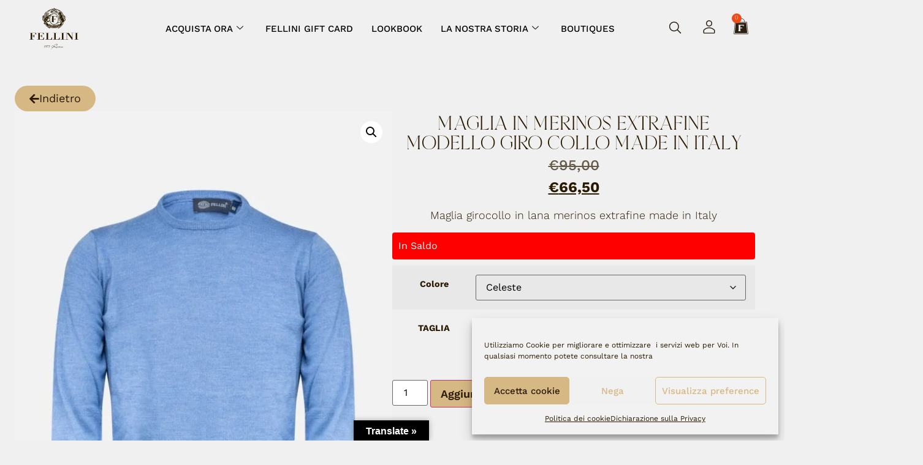

--- FILE ---
content_type: text/html; charset=UTF-8
request_url: https://felliniroma.it/prodotto/maglia-in-merinos-extrafine-modello-giro-collo-made-in-italy/
body_size: 312636
content:
<!doctype html>
<html lang="it-IT">
<head>
	<meta charset="UTF-8">
	<meta name="viewport" content="width=device-width, initial-scale=1">
	<link rel="profile" href="https://gmpg.org/xfn/11">
	<meta name='robots' content='index, follow, max-image-preview:large, max-snippet:-1, max-video-preview:-1' />

	<!-- This site is optimized with the Yoast SEO plugin v26.7 - https://yoast.com/wordpress/plugins/seo/ -->
	<title>MAGLIA IN MERINOS EXTRAFINE MODELLO GIRO COLLO MADE IN ITALY - Fellini</title>
	<link rel="canonical" href="https://felliniroma.it/prodotto/maglia-in-merinos-extrafine-modello-giro-collo-made-in-italy/" />
	<meta property="og:locale" content="it_IT" />
	<meta property="og:type" content="article" />
	<meta property="og:title" content="MAGLIA IN MERINOS EXTRAFINE MODELLO GIRO COLLO MADE IN ITALY - Fellini" />
	<meta property="og:description" content="Maglia girocollo in lana merinos extrafine made in Italy" />
	<meta property="og:url" content="https://felliniroma.it/prodotto/maglia-in-merinos-extrafine-modello-giro-collo-made-in-italy/" />
	<meta property="og:site_name" content="Fellini" />
	<meta property="article:modified_time" content="2026-01-12T13:17:26+00:00" />
	<meta property="og:image" content="https://felliniroma.it/wp-content/uploads/2023/10/MAGLIE-012-2.jpg" />
	<meta property="og:image:width" content="1667" />
	<meta property="og:image:height" content="2500" />
	<meta property="og:image:type" content="image/jpeg" />
	<meta name="twitter:card" content="summary_large_image" />
	<meta name="twitter:label1" content="Tempo di lettura stimato" />
	<meta name="twitter:data1" content="1 minuto" />
	<script type="application/ld+json" class="yoast-schema-graph">{"@context":"https://schema.org","@graph":[{"@type":"WebPage","@id":"https://felliniroma.it/prodotto/maglia-in-merinos-extrafine-modello-giro-collo-made-in-italy/","url":"https://felliniroma.it/prodotto/maglia-in-merinos-extrafine-modello-giro-collo-made-in-italy/","name":"MAGLIA IN MERINOS EXTRAFINE MODELLO GIRO COLLO MADE IN ITALY - Fellini","isPartOf":{"@id":"https://felliniroma.it/#website"},"primaryImageOfPage":{"@id":"https://felliniroma.it/prodotto/maglia-in-merinos-extrafine-modello-giro-collo-made-in-italy/#primaryimage"},"image":{"@id":"https://felliniroma.it/prodotto/maglia-in-merinos-extrafine-modello-giro-collo-made-in-italy/#primaryimage"},"thumbnailUrl":"https://felliniroma.it/wp-content/uploads/2023/10/MAGLIE-012-2.jpg","datePublished":"2025-11-14T11:20:12+00:00","dateModified":"2026-01-12T13:17:26+00:00","breadcrumb":{"@id":"https://felliniroma.it/prodotto/maglia-in-merinos-extrafine-modello-giro-collo-made-in-italy/#breadcrumb"},"inLanguage":"it-IT","potentialAction":[{"@type":"ReadAction","target":["https://felliniroma.it/prodotto/maglia-in-merinos-extrafine-modello-giro-collo-made-in-italy/"]}]},{"@type":"ImageObject","inLanguage":"it-IT","@id":"https://felliniroma.it/prodotto/maglia-in-merinos-extrafine-modello-giro-collo-made-in-italy/#primaryimage","url":"https://felliniroma.it/wp-content/uploads/2023/10/MAGLIE-012-2.jpg","contentUrl":"https://felliniroma.it/wp-content/uploads/2023/10/MAGLIE-012-2.jpg","width":1667,"height":2500},{"@type":"BreadcrumbList","@id":"https://felliniroma.it/prodotto/maglia-in-merinos-extrafine-modello-giro-collo-made-in-italy/#breadcrumb","itemListElement":[{"@type":"ListItem","position":1,"name":"Home","item":"https://felliniroma.it/"},{"@type":"ListItem","position":2,"name":"NEGOZIO","item":"https://felliniroma.it/negozio/"},{"@type":"ListItem","position":3,"name":"MAGLIA IN MERINOS EXTRAFINE MODELLO GIRO COLLO MADE IN ITALY"}]},{"@type":"WebSite","@id":"https://felliniroma.it/#website","url":"https://felliniroma.it/","name":"Fellini Abbigliamento Roma","description":"dal 1975 a Roma lo stile Fellini pensato per lui e per lei","publisher":{"@id":"https://felliniroma.it/#organization"},"potentialAction":[{"@type":"SearchAction","target":{"@type":"EntryPoint","urlTemplate":"https://felliniroma.it/?s={search_term_string}"},"query-input":{"@type":"PropertyValueSpecification","valueRequired":true,"valueName":"search_term_string"}}],"inLanguage":"it-IT"},{"@type":"Organization","@id":"https://felliniroma.it/#organization","name":"Fellini Abbigliamento Roma","url":"https://felliniroma.it/","logo":{"@type":"ImageObject","inLanguage":"it-IT","@id":"https://felliniroma.it/#/schema/logo/image/","url":"https://felliniroma.it/wp-content/uploads/2020/10/Logo_Fellini.png","contentUrl":"https://felliniroma.it/wp-content/uploads/2020/10/Logo_Fellini.png","width":652,"height":580,"caption":"Fellini Abbigliamento Roma"},"image":{"@id":"https://felliniroma.it/#/schema/logo/image/"},"sameAs":["https://www.instagram.com/fellini.roma.official/?hl=it"]}]}</script>
	<!-- / Yoast SEO plugin. -->


<link rel='dns-prefetch' href='//translate.google.com' />
<link rel='dns-prefetch' href='//capi-automation.s3.us-east-2.amazonaws.com' />
<link rel='dns-prefetch' href='//code.jquery.com' />
<link rel='dns-prefetch' href='//www.googletagmanager.com' />
<link rel="alternate" type="application/rss+xml" title="Fellini &raquo; Feed" href="https://felliniroma.it/feed/" />
<link rel="alternate" type="application/rss+xml" title="Fellini &raquo; Feed dei commenti" href="https://felliniroma.it/comments/feed/" />
<link rel="alternate" title="oEmbed (JSON)" type="application/json+oembed" href="https://felliniroma.it/wp-json/oembed/1.0/embed?url=https%3A%2F%2Ffelliniroma.it%2Fprodotto%2Fmaglia-in-merinos-extrafine-modello-giro-collo-made-in-italy%2F" />
<link rel="alternate" title="oEmbed (XML)" type="text/xml+oembed" href="https://felliniroma.it/wp-json/oembed/1.0/embed?url=https%3A%2F%2Ffelliniroma.it%2Fprodotto%2Fmaglia-in-merinos-extrafine-modello-giro-collo-made-in-italy%2F&#038;format=xml" />
<style id='wp-img-auto-sizes-contain-inline-css'>
img:is([sizes=auto i],[sizes^="auto," i]){contain-intrinsic-size:3000px 1500px}
/*# sourceURL=wp-img-auto-sizes-contain-inline-css */
</style>
<style id='wp-emoji-styles-inline-css'>

	img.wp-smiley, img.emoji {
		display: inline !important;
		border: none !important;
		box-shadow: none !important;
		height: 1em !important;
		width: 1em !important;
		margin: 0 0.07em !important;
		vertical-align: -0.1em !important;
		background: none !important;
		padding: 0 !important;
	}
/*# sourceURL=wp-emoji-styles-inline-css */
</style>
<link rel='stylesheet' id='wp-block-library-css' href='https://felliniroma.it/wp-includes/css/dist/block-library/style.min.css?ver=6.9' media='all' />
<style id='global-styles-inline-css'>
:root{--wp--preset--aspect-ratio--square: 1;--wp--preset--aspect-ratio--4-3: 4/3;--wp--preset--aspect-ratio--3-4: 3/4;--wp--preset--aspect-ratio--3-2: 3/2;--wp--preset--aspect-ratio--2-3: 2/3;--wp--preset--aspect-ratio--16-9: 16/9;--wp--preset--aspect-ratio--9-16: 9/16;--wp--preset--color--black: #000000;--wp--preset--color--cyan-bluish-gray: #abb8c3;--wp--preset--color--white: #ffffff;--wp--preset--color--pale-pink: #f78da7;--wp--preset--color--vivid-red: #cf2e2e;--wp--preset--color--luminous-vivid-orange: #ff6900;--wp--preset--color--luminous-vivid-amber: #fcb900;--wp--preset--color--light-green-cyan: #7bdcb5;--wp--preset--color--vivid-green-cyan: #00d084;--wp--preset--color--pale-cyan-blue: #8ed1fc;--wp--preset--color--vivid-cyan-blue: #0693e3;--wp--preset--color--vivid-purple: #9b51e0;--wp--preset--gradient--vivid-cyan-blue-to-vivid-purple: linear-gradient(135deg,rgb(6,147,227) 0%,rgb(155,81,224) 100%);--wp--preset--gradient--light-green-cyan-to-vivid-green-cyan: linear-gradient(135deg,rgb(122,220,180) 0%,rgb(0,208,130) 100%);--wp--preset--gradient--luminous-vivid-amber-to-luminous-vivid-orange: linear-gradient(135deg,rgb(252,185,0) 0%,rgb(255,105,0) 100%);--wp--preset--gradient--luminous-vivid-orange-to-vivid-red: linear-gradient(135deg,rgb(255,105,0) 0%,rgb(207,46,46) 100%);--wp--preset--gradient--very-light-gray-to-cyan-bluish-gray: linear-gradient(135deg,rgb(238,238,238) 0%,rgb(169,184,195) 100%);--wp--preset--gradient--cool-to-warm-spectrum: linear-gradient(135deg,rgb(74,234,220) 0%,rgb(151,120,209) 20%,rgb(207,42,186) 40%,rgb(238,44,130) 60%,rgb(251,105,98) 80%,rgb(254,248,76) 100%);--wp--preset--gradient--blush-light-purple: linear-gradient(135deg,rgb(255,206,236) 0%,rgb(152,150,240) 100%);--wp--preset--gradient--blush-bordeaux: linear-gradient(135deg,rgb(254,205,165) 0%,rgb(254,45,45) 50%,rgb(107,0,62) 100%);--wp--preset--gradient--luminous-dusk: linear-gradient(135deg,rgb(255,203,112) 0%,rgb(199,81,192) 50%,rgb(65,88,208) 100%);--wp--preset--gradient--pale-ocean: linear-gradient(135deg,rgb(255,245,203) 0%,rgb(182,227,212) 50%,rgb(51,167,181) 100%);--wp--preset--gradient--electric-grass: linear-gradient(135deg,rgb(202,248,128) 0%,rgb(113,206,126) 100%);--wp--preset--gradient--midnight: linear-gradient(135deg,rgb(2,3,129) 0%,rgb(40,116,252) 100%);--wp--preset--font-size--small: 13px;--wp--preset--font-size--medium: 20px;--wp--preset--font-size--large: 36px;--wp--preset--font-size--x-large: 42px;--wp--preset--spacing--20: 0.44rem;--wp--preset--spacing--30: 0.67rem;--wp--preset--spacing--40: 1rem;--wp--preset--spacing--50: 1.5rem;--wp--preset--spacing--60: 2.25rem;--wp--preset--spacing--70: 3.38rem;--wp--preset--spacing--80: 5.06rem;--wp--preset--shadow--natural: 6px 6px 9px rgba(0, 0, 0, 0.2);--wp--preset--shadow--deep: 12px 12px 50px rgba(0, 0, 0, 0.4);--wp--preset--shadow--sharp: 6px 6px 0px rgba(0, 0, 0, 0.2);--wp--preset--shadow--outlined: 6px 6px 0px -3px rgb(255, 255, 255), 6px 6px rgb(0, 0, 0);--wp--preset--shadow--crisp: 6px 6px 0px rgb(0, 0, 0);}:root { --wp--style--global--content-size: 800px;--wp--style--global--wide-size: 1200px; }:where(body) { margin: 0; }.wp-site-blocks > .alignleft { float: left; margin-right: 2em; }.wp-site-blocks > .alignright { float: right; margin-left: 2em; }.wp-site-blocks > .aligncenter { justify-content: center; margin-left: auto; margin-right: auto; }:where(.wp-site-blocks) > * { margin-block-start: 24px; margin-block-end: 0; }:where(.wp-site-blocks) > :first-child { margin-block-start: 0; }:where(.wp-site-blocks) > :last-child { margin-block-end: 0; }:root { --wp--style--block-gap: 24px; }:root :where(.is-layout-flow) > :first-child{margin-block-start: 0;}:root :where(.is-layout-flow) > :last-child{margin-block-end: 0;}:root :where(.is-layout-flow) > *{margin-block-start: 24px;margin-block-end: 0;}:root :where(.is-layout-constrained) > :first-child{margin-block-start: 0;}:root :where(.is-layout-constrained) > :last-child{margin-block-end: 0;}:root :where(.is-layout-constrained) > *{margin-block-start: 24px;margin-block-end: 0;}:root :where(.is-layout-flex){gap: 24px;}:root :where(.is-layout-grid){gap: 24px;}.is-layout-flow > .alignleft{float: left;margin-inline-start: 0;margin-inline-end: 2em;}.is-layout-flow > .alignright{float: right;margin-inline-start: 2em;margin-inline-end: 0;}.is-layout-flow > .aligncenter{margin-left: auto !important;margin-right: auto !important;}.is-layout-constrained > .alignleft{float: left;margin-inline-start: 0;margin-inline-end: 2em;}.is-layout-constrained > .alignright{float: right;margin-inline-start: 2em;margin-inline-end: 0;}.is-layout-constrained > .aligncenter{margin-left: auto !important;margin-right: auto !important;}.is-layout-constrained > :where(:not(.alignleft):not(.alignright):not(.alignfull)){max-width: var(--wp--style--global--content-size);margin-left: auto !important;margin-right: auto !important;}.is-layout-constrained > .alignwide{max-width: var(--wp--style--global--wide-size);}body .is-layout-flex{display: flex;}.is-layout-flex{flex-wrap: wrap;align-items: center;}.is-layout-flex > :is(*, div){margin: 0;}body .is-layout-grid{display: grid;}.is-layout-grid > :is(*, div){margin: 0;}body{padding-top: 0px;padding-right: 0px;padding-bottom: 0px;padding-left: 0px;}a:where(:not(.wp-element-button)){text-decoration: underline;}:root :where(.wp-element-button, .wp-block-button__link){background-color: #32373c;border-width: 0;color: #fff;font-family: inherit;font-size: inherit;font-style: inherit;font-weight: inherit;letter-spacing: inherit;line-height: inherit;padding-top: calc(0.667em + 2px);padding-right: calc(1.333em + 2px);padding-bottom: calc(0.667em + 2px);padding-left: calc(1.333em + 2px);text-decoration: none;text-transform: inherit;}.has-black-color{color: var(--wp--preset--color--black) !important;}.has-cyan-bluish-gray-color{color: var(--wp--preset--color--cyan-bluish-gray) !important;}.has-white-color{color: var(--wp--preset--color--white) !important;}.has-pale-pink-color{color: var(--wp--preset--color--pale-pink) !important;}.has-vivid-red-color{color: var(--wp--preset--color--vivid-red) !important;}.has-luminous-vivid-orange-color{color: var(--wp--preset--color--luminous-vivid-orange) !important;}.has-luminous-vivid-amber-color{color: var(--wp--preset--color--luminous-vivid-amber) !important;}.has-light-green-cyan-color{color: var(--wp--preset--color--light-green-cyan) !important;}.has-vivid-green-cyan-color{color: var(--wp--preset--color--vivid-green-cyan) !important;}.has-pale-cyan-blue-color{color: var(--wp--preset--color--pale-cyan-blue) !important;}.has-vivid-cyan-blue-color{color: var(--wp--preset--color--vivid-cyan-blue) !important;}.has-vivid-purple-color{color: var(--wp--preset--color--vivid-purple) !important;}.has-black-background-color{background-color: var(--wp--preset--color--black) !important;}.has-cyan-bluish-gray-background-color{background-color: var(--wp--preset--color--cyan-bluish-gray) !important;}.has-white-background-color{background-color: var(--wp--preset--color--white) !important;}.has-pale-pink-background-color{background-color: var(--wp--preset--color--pale-pink) !important;}.has-vivid-red-background-color{background-color: var(--wp--preset--color--vivid-red) !important;}.has-luminous-vivid-orange-background-color{background-color: var(--wp--preset--color--luminous-vivid-orange) !important;}.has-luminous-vivid-amber-background-color{background-color: var(--wp--preset--color--luminous-vivid-amber) !important;}.has-light-green-cyan-background-color{background-color: var(--wp--preset--color--light-green-cyan) !important;}.has-vivid-green-cyan-background-color{background-color: var(--wp--preset--color--vivid-green-cyan) !important;}.has-pale-cyan-blue-background-color{background-color: var(--wp--preset--color--pale-cyan-blue) !important;}.has-vivid-cyan-blue-background-color{background-color: var(--wp--preset--color--vivid-cyan-blue) !important;}.has-vivid-purple-background-color{background-color: var(--wp--preset--color--vivid-purple) !important;}.has-black-border-color{border-color: var(--wp--preset--color--black) !important;}.has-cyan-bluish-gray-border-color{border-color: var(--wp--preset--color--cyan-bluish-gray) !important;}.has-white-border-color{border-color: var(--wp--preset--color--white) !important;}.has-pale-pink-border-color{border-color: var(--wp--preset--color--pale-pink) !important;}.has-vivid-red-border-color{border-color: var(--wp--preset--color--vivid-red) !important;}.has-luminous-vivid-orange-border-color{border-color: var(--wp--preset--color--luminous-vivid-orange) !important;}.has-luminous-vivid-amber-border-color{border-color: var(--wp--preset--color--luminous-vivid-amber) !important;}.has-light-green-cyan-border-color{border-color: var(--wp--preset--color--light-green-cyan) !important;}.has-vivid-green-cyan-border-color{border-color: var(--wp--preset--color--vivid-green-cyan) !important;}.has-pale-cyan-blue-border-color{border-color: var(--wp--preset--color--pale-cyan-blue) !important;}.has-vivid-cyan-blue-border-color{border-color: var(--wp--preset--color--vivid-cyan-blue) !important;}.has-vivid-purple-border-color{border-color: var(--wp--preset--color--vivid-purple) !important;}.has-vivid-cyan-blue-to-vivid-purple-gradient-background{background: var(--wp--preset--gradient--vivid-cyan-blue-to-vivid-purple) !important;}.has-light-green-cyan-to-vivid-green-cyan-gradient-background{background: var(--wp--preset--gradient--light-green-cyan-to-vivid-green-cyan) !important;}.has-luminous-vivid-amber-to-luminous-vivid-orange-gradient-background{background: var(--wp--preset--gradient--luminous-vivid-amber-to-luminous-vivid-orange) !important;}.has-luminous-vivid-orange-to-vivid-red-gradient-background{background: var(--wp--preset--gradient--luminous-vivid-orange-to-vivid-red) !important;}.has-very-light-gray-to-cyan-bluish-gray-gradient-background{background: var(--wp--preset--gradient--very-light-gray-to-cyan-bluish-gray) !important;}.has-cool-to-warm-spectrum-gradient-background{background: var(--wp--preset--gradient--cool-to-warm-spectrum) !important;}.has-blush-light-purple-gradient-background{background: var(--wp--preset--gradient--blush-light-purple) !important;}.has-blush-bordeaux-gradient-background{background: var(--wp--preset--gradient--blush-bordeaux) !important;}.has-luminous-dusk-gradient-background{background: var(--wp--preset--gradient--luminous-dusk) !important;}.has-pale-ocean-gradient-background{background: var(--wp--preset--gradient--pale-ocean) !important;}.has-electric-grass-gradient-background{background: var(--wp--preset--gradient--electric-grass) !important;}.has-midnight-gradient-background{background: var(--wp--preset--gradient--midnight) !important;}.has-small-font-size{font-size: var(--wp--preset--font-size--small) !important;}.has-medium-font-size{font-size: var(--wp--preset--font-size--medium) !important;}.has-large-font-size{font-size: var(--wp--preset--font-size--large) !important;}.has-x-large-font-size{font-size: var(--wp--preset--font-size--x-large) !important;}
:root :where(.wp-block-pullquote){font-size: 1.5em;line-height: 1.6;}
/*# sourceURL=global-styles-inline-css */
</style>
<link rel='stylesheet' id='google-language-translator-css' href='https://felliniroma.it/wp-content/plugins/google-language-translator/css/style.css?ver=6.0.20' media='' />
<link rel='stylesheet' id='glt-toolbar-styles-css' href='https://felliniroma.it/wp-content/plugins/google-language-translator/css/toolbar.css?ver=6.0.20' media='' />
<link rel='stylesheet' id='wc-address-autocomplete-css' href='https://felliniroma.it/wp-content/plugins/woocommerce/assets/css/address-autocomplete.css?ver=10.4.3' media='all' />
<link rel='stylesheet' id='photoswipe-css' href='https://felliniroma.it/wp-content/plugins/woocommerce/assets/css/photoswipe/photoswipe.min.css?ver=10.4.3' media='all' />
<link rel='stylesheet' id='photoswipe-default-skin-css' href='https://felliniroma.it/wp-content/plugins/woocommerce/assets/css/photoswipe/default-skin/default-skin.min.css?ver=10.4.3' media='all' />
<link rel='stylesheet' id='woocommerce-layout-css' href='https://felliniroma.it/wp-content/plugins/woocommerce/assets/css/woocommerce-layout.css?ver=10.4.3' media='all' />
<link rel='stylesheet' id='woocommerce-smallscreen-css' href='https://felliniroma.it/wp-content/plugins/woocommerce/assets/css/woocommerce-smallscreen.css?ver=10.4.3' media='only screen and (max-width: 768px)' />
<link rel='stylesheet' id='woocommerce-general-css' href='https://felliniroma.it/wp-content/plugins/woocommerce/assets/css/woocommerce.css?ver=10.4.3' media='all' />
<style id='woocommerce-inline-inline-css'>
.woocommerce form .form-row .required { visibility: visible; }
/*# sourceURL=woocommerce-inline-inline-css */
</style>
<link rel='stylesheet' id='cmplz-general-css' href='https://felliniroma.it/wp-content/plugins/complianz-gdpr/assets/css/cookieblocker.min.css?ver=1767290943' media='all' />
<link rel='stylesheet' id='ywgc-frontend-css' href='https://felliniroma.it/wp-content/plugins/yith-woocommerce-gift-cards-premium/assets/css/ywgc-frontend.css?ver=3.1.6.1' media='all' />
<style id='ywgc-frontend-inline-css'>

                    #give-as-present {
                        background-color: #ffffff;
                        color:#448A85;
                    }
                    #give-as-present:hover {
                        background-color:#ffffff;
                        color:#1A4E43;
                    }
                    #ywgc-cancel-gift-card {
                        background-color:#ffffff;
                        color:#448A85;
                    }
                    #ywgc-cancel-gift-card:hover {
                        background-color:#ffffff;
                        color:#1A4E43;
                    }
                    .ywgc_apply_gift_card_button{
                        background-color:#448a85 !important;
                        color:#ffffff!important;
                    }
                    .ywgc_apply_gift_card_button:hover{
                        background-color:#4ac4aa!important;
                        color:#ffffff!important;
                    }
                    .ywgc_enter_code{
                        background-color:#ffffff;
                        color:#000000;
                    }
                    .ywgc_enter_code:hover{
                        background-color:#ffffff;
                        color: #000000;
                    }
                    .gift-cards-list button{
                        border: 1px solid #2a1a01;
                    }
                    .selected_image_parent{
                        border: 2px dashed #2a1a01 !important;
                    }
                    .ywgc-preset-image.selected_image_parent:after{
                        background-color: #2a1a01;
                    }
                    .ywgc-predefined-amount-button.selected_button{
                        background-color: #2a1a01;
                    }
                    .ywgc-on-sale-text{
                        color:#2a1a01;
                    }
                    .ywgc-choose-image.ywgc-choose-template:hover{
                        background: rgba(42, 26, 1, 0.9);
                    }
                    .ywgc-choose-image.ywgc-choose-template{
                        background: rgba(42, 26, 1, 0.8);
                    }
                    .ywgc-form-preview-separator{
                        background-color: #2a1a01;
                    }
                    .ywgc-form-preview-amount{
                        color: #2a1a01;
                    }
                    #ywgc-manual-amount{
                        border: 1px solid #2a1a01;
                    }
                    .ywgc-template-categories a:hover,
                    .ywgc-template-categories a.ywgc-category-selected{
                        color: #2a1a01;
                    }
                    .ywgc-design-list-modal .ywgc-preset-image:before {
                        background-color: #2a1a01;
                    }

           
/*# sourceURL=ywgc-frontend-inline-css */
</style>
<link rel='stylesheet' id='jquery-ui-css-css' href='//code.jquery.com/ui/1.11.4/themes/smoothness/jquery-ui.css?ver=6.9' media='all' />
<link rel='stylesheet' id='ywgc_popup_style_css-css' href='https://felliniroma.it/wp-content/plugins/yith-woocommerce-gift-cards-premium/assets/css/ywgc-popup-style.css?ver=3.1.6.1' media='all' />
<link rel='stylesheet' id='WCPAY_EXPRESS_CHECKOUT_ECE-css' href='https://felliniroma.it/wp-content/plugins/woocommerce-payments/dist/express-checkout.css?ver=10.4.0' media='all' />
<link rel='stylesheet' id='hello-elementor-css' href='https://felliniroma.it/wp-content/themes/hello-elementor/assets/css/reset.css?ver=3.4.6' media='all' />
<link rel='stylesheet' id='hello-elementor-theme-style-css' href='https://felliniroma.it/wp-content/themes/hello-elementor/assets/css/theme.css?ver=3.4.6' media='all' />
<link rel='stylesheet' id='hello-elementor-header-footer-css' href='https://felliniroma.it/wp-content/themes/hello-elementor/assets/css/header-footer.css?ver=3.4.6' media='all' />
<link rel='stylesheet' id='elementor-frontend-css' href='https://felliniroma.it/wp-content/uploads/elementor/css/custom-frontend.min.css?ver=1769034832' media='all' />
<style id='elementor-frontend-inline-css'>
.elementor-kit-47{--e-global-color-primary:#D6B884;--e-global-color-secondary:#F0F0F0;--e-global-color-text:#2A1A01;--e-global-color-accent:#ED4A17;--e-global-color-4332d3a:#F0F0F0C4;--e-global-typography-primary-font-family:"Bercarets";--e-global-typography-primary-font-size:48px;--e-global-typography-primary-font-weight:400;--e-global-typography-primary-text-transform:uppercase;--e-global-typography-secondary-font-family:"Bercarets";--e-global-typography-secondary-font-size:32px;--e-global-typography-secondary-font-weight:400;--e-global-typography-text-font-family:"Work Sans";--e-global-typography-text-font-size:18px;--e-global-typography-text-font-weight:300;--e-global-typography-accent-font-family:"Work Sans";--e-global-typography-accent-font-size:18px;--e-global-typography-accent-font-weight:700;background-color:var( --e-global-color-secondary );color:#2A1A01;font-family:"Work Sans", Sans-serif;font-size:16px;--e-page-transition-entrance-animation:e-page-transition-fade-out;--e-page-transition-exit-animation:e-page-transition-fade-in;--e-page-transition-animation-duration:1900ms;--e-preloader-animation-duration:0ms;--e-preloader-delay:0ms;}.elementor-kit-47 e-page-transition{background-color:var( --e-global-color-secondary );}.elementor-kit-47 a{color:#050000;}.elementor-kit-47 a:hover{color:#ED4A17;}.elementor-kit-47 h1{color:#2A1A01;font-family:var( --e-global-typography-primary-font-family ), Sans-serif;font-size:var( --e-global-typography-primary-font-size );font-weight:var( --e-global-typography-primary-font-weight );text-transform:var( --e-global-typography-primary-text-transform );}.elementor-kit-47 h2{color:#2A1A01;font-family:var( --e-global-typography-text-font-family ), Sans-serif;font-size:var( --e-global-typography-text-font-size );font-weight:var( --e-global-typography-text-font-weight );}.elementor-kit-47 h3{color:#2A1A01;font-family:"Work Sans", Sans-serif;font-size:13px;font-weight:400;text-transform:uppercase;}.elementor-kit-47 h4{color:#2A1A01;font-family:"Work Sans", Sans-serif;font-size:24px;font-weight:400;}.elementor-kit-47 h5{color:#2A1A01;font-family:var( --e-global-typography-text-font-family ), Sans-serif;font-size:var( --e-global-typography-text-font-size );font-weight:var( --e-global-typography-text-font-weight );}.elementor-kit-47 h6{color:#2A1A01;font-family:"Work Sans", Sans-serif;font-size:12px;font-weight:400;}.elementor-section.elementor-section-boxed > .elementor-container{max-width:100vw;}.e-con{--container-max-width:100vw;}.elementor-widget:not(:last-child){margin-block-end:0px;}.elementor-element{--widgets-spacing:0px 0px;--widgets-spacing-row:0px;--widgets-spacing-column:0px;}{}h1.entry-title{display:var(--page-title-display);}@media(max-width:1120px){.elementor-kit-47 h1{font-size:var( --e-global-typography-primary-font-size );}.elementor-kit-47 h2{font-size:var( --e-global-typography-text-font-size );}.elementor-kit-47 h5{font-size:var( --e-global-typography-text-font-size );}.elementor-section.elementor-section-boxed > .elementor-container{max-width:820px;}.e-con{--container-max-width:820px;}}@media(max-width:767px){.elementor-kit-47 h1{font-size:var( --e-global-typography-primary-font-size );}.elementor-kit-47 h2{font-size:var( --e-global-typography-text-font-size );}.elementor-kit-47 h5{font-size:var( --e-global-typography-text-font-size );}.elementor-section.elementor-section-boxed > .elementor-container{max-width:767px;}.e-con{--container-max-width:767px;}}/* Start custom CSS */header.sticky-header {
	--header-height: 120px;
	--shrink-header-to: 0.6;
	--transition: .45s cubic-bezier(.4, 0, .2, 1);
	background-color: rgba(244, 245, 248, 1);
	transition: background-color var(--transition),
				backdrop-filter var(--transition),
				box-shadow var(--transition);
}


header.sticky-header.elementor-sticky--effects {
	background-color: rgba(244, 245, 248, .8);
	box-shadow: 0px 4px 33px 1px rgba(0, 0, 0, .07);
	-webkit-backdrop-filter: saturate(180%) blur(20px);
	backdrop-filter: saturate(180%) blur(20px);
}
header.sticky-header > .elementor-container {
	min-height: var(--header-height);
	transition: min-height var(--transition);
}
header.sticky-header.elementor-sticky--effects > .elementor-container {
	min-height: calc( var(--header-height) * var(--shrink-header-to) );
}

/***
* Shorter header on mobile (70px instead of 100px)
*/
@media only screen and (max-width: 767px) {
	header.sticky-header {
		--header-height: 70px;
	}
}

/***
* class: .logo
*/
header.sticky-header .logo img {
	transition: transform var(--transition);
}
header.sticky-header.elementor-sticky--effects .logo img {
	transform: scale(.9);
}/* End custom CSS */
/* Start Custom Fonts CSS */@font-face {
	font-family: 'Bercarets';
	font-style: normal;
	font-weight: normal;
	font-display: auto;
	src: url('https://felliniroma.it/wp-content/uploads/2022/11/Bercarets.woff2') format('woff2'),
		url('https://felliniroma.it/wp-content/uploads/2022/11/Bercarets.ttf') format('truetype');
}
/* End Custom Fonts CSS */
.elementor-15781 .elementor-element.elementor-element-35fc367e > .elementor-container > .elementor-column > .elementor-widget-wrap{align-content:center;align-items:center;}.elementor-15781 .elementor-element.elementor-element-35fc367e:not(.elementor-motion-effects-element-type-background), .elementor-15781 .elementor-element.elementor-element-35fc367e > .elementor-motion-effects-container > .elementor-motion-effects-layer{background-color:var( --e-global-color-secondary );}.elementor-15781 .elementor-element.elementor-element-35fc367e{transition:background 0.3s, border 0.3s, border-radius 0.3s, box-shadow 0.3s;margin-top:0px;margin-bottom:0px;padding:6px 48px 6px 48px;z-index:1;}.elementor-15781 .elementor-element.elementor-element-35fc367e > .elementor-background-overlay{transition:background 0.3s, border-radius 0.3s, opacity 0.3s;}.elementor-15781 .elementor-element.elementor-element-668bf6df > .elementor-element-populated{margin:0px 0px 0px 0px;--e-column-margin-right:0px;--e-column-margin-left:0px;padding:0px 0px 0px 0px;}.elementor-widget-theme-site-logo .widget-image-caption{color:var( --e-global-color-text );font-family:var( --e-global-typography-text-font-family ), Sans-serif;font-size:var( --e-global-typography-text-font-size );font-weight:var( --e-global-typography-text-font-weight );}.elementor-15781 .elementor-element.elementor-element-14f5ef8c{text-align:start;}.elementor-15781 .elementor-element.elementor-element-14f5ef8c img{width:80px;max-width:134px;}.elementor-15781 .elementor-element.elementor-element-36cb558 > .elementor-element-populated{margin:0px 0px 0px 0px;--e-column-margin-right:0px;--e-column-margin-left:0px;padding:0px 0px 0px 0px;}.elementor-15781 .elementor-element.elementor-element-36cb558{z-index:1;}.elementor-15781 .elementor-element.elementor-element-35a71fa{z-index:999;}.elementor-15781 .elementor-element.elementor-element-35a71fa .elementskit-menu-container{height:80px;border-radius:0px 0px 0px 0px;}.elementor-15781 .elementor-element.elementor-element-35a71fa .elementskit-navbar-nav > li > a{color:#000000;padding:0px 15px 0px 15px;}.elementor-15781 .elementor-element.elementor-element-35a71fa .elementskit-navbar-nav > li > a:hover{color:#707070;}.elementor-15781 .elementor-element.elementor-element-35a71fa .elementskit-navbar-nav > li > a:focus{color:#707070;}.elementor-15781 .elementor-element.elementor-element-35a71fa .elementskit-navbar-nav > li > a:active{color:#707070;}.elementor-15781 .elementor-element.elementor-element-35a71fa .elementskit-navbar-nav > li:hover > a{color:#707070;}.elementor-15781 .elementor-element.elementor-element-35a71fa .elementskit-navbar-nav > li:hover > a .elementskit-submenu-indicator{color:#707070;}.elementor-15781 .elementor-element.elementor-element-35a71fa .elementskit-navbar-nav > li > a:hover .elementskit-submenu-indicator{color:#707070;}.elementor-15781 .elementor-element.elementor-element-35a71fa .elementskit-navbar-nav > li > a:focus .elementskit-submenu-indicator{color:#707070;}.elementor-15781 .elementor-element.elementor-element-35a71fa .elementskit-navbar-nav > li > a:active .elementskit-submenu-indicator{color:#707070;}.elementor-15781 .elementor-element.elementor-element-35a71fa .elementskit-navbar-nav > li.current-menu-item > a{color:#707070;}.elementor-15781 .elementor-element.elementor-element-35a71fa .elementskit-navbar-nav > li.current-menu-ancestor > a{color:#707070;}.elementor-15781 .elementor-element.elementor-element-35a71fa .elementskit-navbar-nav > li.current-menu-ancestor > a .elementskit-submenu-indicator{color:#707070;}.elementor-15781 .elementor-element.elementor-element-35a71fa .elementskit-navbar-nav > li > a .elementskit-submenu-indicator{color:#101010;fill:#101010;}.elementor-15781 .elementor-element.elementor-element-35a71fa .elementskit-navbar-nav > li > a .ekit-submenu-indicator-icon{color:#101010;fill:#101010;}.elementor-15781 .elementor-element.elementor-element-35a71fa .elementskit-navbar-nav .elementskit-submenu-panel > li > a{padding:15px 15px 15px 15px;color:#000000;}.elementor-15781 .elementor-element.elementor-element-35a71fa .elementskit-navbar-nav .elementskit-submenu-panel > li > a:hover{color:#707070;}.elementor-15781 .elementor-element.elementor-element-35a71fa .elementskit-navbar-nav .elementskit-submenu-panel > li > a:focus{color:#707070;}.elementor-15781 .elementor-element.elementor-element-35a71fa .elementskit-navbar-nav .elementskit-submenu-panel > li > a:active{color:#707070;}.elementor-15781 .elementor-element.elementor-element-35a71fa .elementskit-navbar-nav .elementskit-submenu-panel > li:hover > a{color:#707070;}.elementor-15781 .elementor-element.elementor-element-35a71fa .elementskit-navbar-nav .elementskit-submenu-panel > li.current-menu-item > a{color:#707070 !important;}.elementor-15781 .elementor-element.elementor-element-35a71fa .elementskit-submenu-panel{padding:15px 0px 15px 0px;}.elementor-15781 .elementor-element.elementor-element-35a71fa .elementskit-navbar-nav .elementskit-submenu-panel{border-radius:0px 0px 0px 0px;min-width:220px;}.elementor-15781 .elementor-element.elementor-element-35a71fa .elementskit-menu-hamburger{float:right;}.elementor-15781 .elementor-element.elementor-element-35a71fa .elementskit-menu-hamburger .elementskit-menu-hamburger-icon{background-color:rgba(0, 0, 0, 0.5);}.elementor-15781 .elementor-element.elementor-element-35a71fa .elementskit-menu-hamburger > .ekit-menu-icon{color:rgba(0, 0, 0, 0.5);}.elementor-15781 .elementor-element.elementor-element-35a71fa .elementskit-menu-hamburger:hover .elementskit-menu-hamburger-icon{background-color:rgba(0, 0, 0, 0.5);}.elementor-15781 .elementor-element.elementor-element-35a71fa .elementskit-menu-hamburger:hover > .ekit-menu-icon{color:rgba(0, 0, 0, 0.5);}.elementor-15781 .elementor-element.elementor-element-35a71fa .elementskit-menu-close{color:rgba(51, 51, 51, 1);}.elementor-15781 .elementor-element.elementor-element-35a71fa .elementskit-menu-close:hover{color:rgba(0, 0, 0, 0.5);}.elementor-15781 .elementor-element.elementor-element-73d42d62.elementor-column > .elementor-widget-wrap{justify-content:flex-end;}.elementor-15781 .elementor-element.elementor-element-73d42d62 > .elementor-widget-wrap > .elementor-widget:not(.elementor-widget__width-auto):not(.elementor-widget__width-initial):not(:last-child):not(.elementor-absolute){margin-block-end:: 0px;}.elementor-15781 .elementor-element.elementor-element-73d42d62 > .elementor-element-populated{margin:0px 0px 0px 0px;--e-column-margin-right:0px;--e-column-margin-left:0px;padding:0px 0px 0px 0px;}.elementor-widget-search-form input[type="search"].elementor-search-form__input{font-family:var( --e-global-typography-text-font-family ), Sans-serif;font-size:var( --e-global-typography-text-font-size );font-weight:var( --e-global-typography-text-font-weight );}.elementor-widget-search-form .elementor-search-form__input,
					.elementor-widget-search-form .elementor-search-form__icon,
					.elementor-widget-search-form .elementor-lightbox .dialog-lightbox-close-button,
					.elementor-widget-search-form .elementor-lightbox .dialog-lightbox-close-button:hover,
					.elementor-widget-search-form.elementor-search-form--skin-full_screen input[type="search"].elementor-search-form__input{color:var( --e-global-color-text );fill:var( --e-global-color-text );}.elementor-widget-search-form .elementor-search-form__submit{font-family:var( --e-global-typography-text-font-family ), Sans-serif;font-size:var( --e-global-typography-text-font-size );font-weight:var( --e-global-typography-text-font-weight );background-color:var( --e-global-color-secondary );}.elementor-15781 .elementor-element.elementor-element-e7fb34d{width:auto;max-width:auto;}.elementor-15781 .elementor-element.elementor-element-e7fb34d > .elementor-widget-container{margin:0px 24px 0px 0px;padding:0px 0px 0px 0px;}.elementor-15781 .elementor-element.elementor-element-e7fb34d .elementor-search-form{text-align:center;}.elementor-15781 .elementor-element.elementor-element-e7fb34d .elementor-search-form__toggle{--e-search-form-toggle-size:37px;--e-search-form-toggle-background-color:#02010100;--e-search-form-toggle-icon-size:calc(64em / 100);--e-search-form-toggle-border-width:0px;--e-search-form-toggle-border-radius:0px;}.elementor-15781 .elementor-element.elementor-element-e7fb34d input[type="search"].elementor-search-form__input{font-family:"Work Sans", Sans-serif;font-size:18px;font-weight:300;}.elementor-15781 .elementor-element.elementor-element-e7fb34d .elementor-search-form__input,
					.elementor-15781 .elementor-element.elementor-element-e7fb34d .elementor-search-form__icon,
					.elementor-15781 .elementor-element.elementor-element-e7fb34d .elementor-lightbox .dialog-lightbox-close-button,
					.elementor-15781 .elementor-element.elementor-element-e7fb34d .elementor-lightbox .dialog-lightbox-close-button:hover,
					.elementor-15781 .elementor-element.elementor-element-e7fb34d.elementor-search-form--skin-full_screen input[type="search"].elementor-search-form__input{color:var( --e-global-color-secondary );fill:var( --e-global-color-secondary );}.elementor-15781 .elementor-element.elementor-element-e7fb34d:not(.elementor-search-form--skin-full_screen) .elementor-search-form__container{border-color:var( --e-global-color-secondary );border-width:0px 0px 1.2px 0px;border-radius:0px;}.elementor-15781 .elementor-element.elementor-element-e7fb34d.elementor-search-form--skin-full_screen input[type="search"].elementor-search-form__input{border-color:var( --e-global-color-secondary );border-width:0px 0px 1.2px 0px;border-radius:0px;}.elementor-widget-icon.elementor-view-stacked .elementor-icon{background-color:var( --e-global-color-primary );}.elementor-widget-icon.elementor-view-framed .elementor-icon, .elementor-widget-icon.elementor-view-default .elementor-icon{color:var( --e-global-color-primary );border-color:var( --e-global-color-primary );}.elementor-widget-icon.elementor-view-framed .elementor-icon, .elementor-widget-icon.elementor-view-default .elementor-icon svg{fill:var( --e-global-color-primary );}.elementor-15781 .elementor-element.elementor-element-6dfc5e70{width:auto;max-width:auto;}.elementor-15781 .elementor-element.elementor-element-6dfc5e70 > .elementor-widget-container{margin:0px 24px 0px 0px;padding:0px 0px 0px 0px;}.elementor-15781 .elementor-element.elementor-element-6dfc5e70 .elementor-icon-wrapper{text-align:center;}.elementor-15781 .elementor-element.elementor-element-6dfc5e70.elementor-view-stacked .elementor-icon{background-color:var( --e-global-color-text );}.elementor-15781 .elementor-element.elementor-element-6dfc5e70.elementor-view-framed .elementor-icon, .elementor-15781 .elementor-element.elementor-element-6dfc5e70.elementor-view-default .elementor-icon{color:var( --e-global-color-text );border-color:var( --e-global-color-text );}.elementor-15781 .elementor-element.elementor-element-6dfc5e70.elementor-view-framed .elementor-icon, .elementor-15781 .elementor-element.elementor-element-6dfc5e70.elementor-view-default .elementor-icon svg{fill:var( --e-global-color-text );}.elementor-15781 .elementor-element.elementor-element-6dfc5e70 .elementor-icon{font-size:26px;}.elementor-15781 .elementor-element.elementor-element-6dfc5e70 .elementor-icon svg{height:26px;}.elementor-widget-woocommerce-menu-cart .elementor-menu-cart__toggle .elementor-button{font-family:var( --e-global-typography-primary-font-family ), Sans-serif;font-size:var( --e-global-typography-primary-font-size );font-weight:var( --e-global-typography-primary-font-weight );text-transform:var( --e-global-typography-primary-text-transform );}.elementor-widget-woocommerce-menu-cart .elementor-menu-cart__product-name a{font-family:var( --e-global-typography-primary-font-family ), Sans-serif;font-size:var( --e-global-typography-primary-font-size );font-weight:var( --e-global-typography-primary-font-weight );text-transform:var( --e-global-typography-primary-text-transform );}.elementor-widget-woocommerce-menu-cart .elementor-menu-cart__product-price{font-family:var( --e-global-typography-primary-font-family ), Sans-serif;font-size:var( --e-global-typography-primary-font-size );font-weight:var( --e-global-typography-primary-font-weight );text-transform:var( --e-global-typography-primary-text-transform );}.elementor-widget-woocommerce-menu-cart .elementor-menu-cart__footer-buttons .elementor-button{font-family:var( --e-global-typography-primary-font-family ), Sans-serif;font-size:var( --e-global-typography-primary-font-size );font-weight:var( --e-global-typography-primary-font-weight );text-transform:var( --e-global-typography-primary-text-transform );}.elementor-widget-woocommerce-menu-cart .elementor-menu-cart__footer-buttons a.elementor-button--view-cart{font-family:var( --e-global-typography-primary-font-family ), Sans-serif;font-size:var( --e-global-typography-primary-font-size );font-weight:var( --e-global-typography-primary-font-weight );text-transform:var( --e-global-typography-primary-text-transform );}.elementor-widget-woocommerce-menu-cart .elementor-menu-cart__footer-buttons a.elementor-button--checkout{font-family:var( --e-global-typography-primary-font-family ), Sans-serif;font-size:var( --e-global-typography-primary-font-size );font-weight:var( --e-global-typography-primary-font-weight );text-transform:var( --e-global-typography-primary-text-transform );}.elementor-widget-woocommerce-menu-cart .woocommerce-mini-cart__empty-message{font-family:var( --e-global-typography-primary-font-family ), Sans-serif;font-size:var( --e-global-typography-primary-font-size );font-weight:var( --e-global-typography-primary-font-weight );text-transform:var( --e-global-typography-primary-text-transform );}.elementor-15781 .elementor-element.elementor-element-4b2e2656 .elementor-menu-cart__close-button, .elementor-15781 .elementor-element.elementor-element-4b2e2656 .elementor-menu-cart__close-button-custom{margin-left:auto;}.elementor-15781 .elementor-element.elementor-element-4b2e2656{width:auto;max-width:auto;--main-alignment:right;--side-cart-alignment-transform:translateX(100%);--side-cart-alignment-left:auto;--side-cart-alignment-right:0;--divider-style:solid;--subtotal-divider-style:solid;--elementor-remove-from-cart-button:none;--remove-from-cart-button:block;--toggle-button-icon-color:var( --e-global-color-text );--toggle-button-icon-hover-color:var( --e-global-color-accent );--toggle-button-border-width:0px;--toggle-icon-size:0px;--toggle-icon-padding:0px 0px 0px 0px;--items-indicator-text-color:var( --e-global-color-secondary );--items-indicator-background-color:var( --e-global-color-accent );--cart-background-color:var( --e-global-color-secondary );--cart-border-style:none;--cart-close-icon-size:24px;--cart-close-button-color:var( --e-global-color-text );--cart-close-button-hover-color:var( --e-global-color-accent );--remove-item-button-size:20px;--remove-item-button-color:var( --e-global-color-accent );--menu-cart-subtotal-color:var( --e-global-color-text );--product-variations-color:var( --e-global-color-text );--product-price-color:var( --e-global-color-text );--divider-color:#D1D1D1;--subtotal-divider-color:#D1D1D1;--divider-width:1px;--subtotal-divider-top-width:1px;--subtotal-divider-right-width:1px;--subtotal-divider-bottom-width:1px;--subtotal-divider-left-width:1px;--product-divider-gap:9px;--cart-footer-layout:1fr;--products-max-height-sidecart:calc(100vh - 300px);--products-max-height-minicart:calc(100vh - 450px);--space-between-buttons:12px;--view-cart-button-text-color:var( --e-global-color-text );--view-cart-button-background-color:#CCCCCC;--view-cart-button-hover-text-color:var( --e-global-color-text );--view-cart-button-hover-background-color:#FFFFFF;--view-cart-button-padding:12px 12px 12px 12px;--checkout-button-background-color:var( --e-global-color-primary );--checkout-button-hover-text-color:var( --e-global-color-text );--checkout-button-hover-background-color:#FFFFFF;--checkout-button-padding:12px 12px 12px 12px;--empty-message-color:var( --e-global-color-text );}.elementor-15781 .elementor-element.elementor-element-4b2e2656 > .elementor-widget-container{margin:0px 0px 0px 0px;padding:0px 0px 0px 0px;}.elementor-15781 .elementor-element.elementor-element-4b2e2656 .elementor-menu-cart__subtotal{font-family:"Work Sans", Sans-serif;font-size:18px;font-weight:400;}.elementor-15781 .elementor-element.elementor-element-4b2e2656 .widget_shopping_cart_content{--subtotal-divider-left-width:0px;--subtotal-divider-right-width:0px;--subtotal-divider-top-width:0px;--subtotal-divider-bottom-width:0px;--subtotal-divider-color:var( --e-global-color-text );}.elementor-15781 .elementor-element.elementor-element-4b2e2656 .elementor-menu-cart__product-name a{font-family:"Work Sans", Sans-serif;font-size:16px;font-weight:400;color:var( --e-global-color-text );}.elementor-15781 .elementor-element.elementor-element-4b2e2656 .elementor-menu-cart__product .variation{font-family:var( --e-global-typography-text-font-family ), Sans-serif;font-size:var( --e-global-typography-text-font-size );font-weight:var( --e-global-typography-text-font-weight );}.elementor-15781 .elementor-element.elementor-element-4b2e2656 .elementor-menu-cart__product-price{font-family:var( --e-global-typography-text-font-family ), Sans-serif;font-size:var( --e-global-typography-text-font-size );font-weight:var( --e-global-typography-text-font-weight );}.elementor-15781 .elementor-element.elementor-element-4b2e2656 .elementor-menu-cart__product-price .product-quantity{color:var( --e-global-color-text );font-family:var( --e-global-typography-accent-font-family ), Sans-serif;font-size:var( --e-global-typography-accent-font-size );font-weight:var( --e-global-typography-accent-font-weight );}.elementor-15781 .elementor-element.elementor-element-4b2e2656 .elementor-menu-cart__footer-buttons .elementor-button{font-family:var( --e-global-typography-text-font-family ), Sans-serif;font-size:var( --e-global-typography-text-font-size );font-weight:var( --e-global-typography-text-font-weight );}.elementor-15781 .elementor-element.elementor-element-4b2e2656 .elementor-menu-cart__footer-buttons a.elementor-button--view-cart{font-family:"Work Sans", Sans-serif;font-size:16px;font-weight:300;text-transform:uppercase;border-radius:100px 100px 100px 100px;}.elementor-15781 .elementor-element.elementor-element-4b2e2656 .elementor-menu-cart__footer-buttons a.elementor-button--checkout{font-family:var( --e-global-typography-text-font-family ), Sans-serif;font-size:var( --e-global-typography-text-font-size );font-weight:var( --e-global-typography-text-font-weight );border-radius:100px 100px 100px 100px;}.elementor-15781 .elementor-element.elementor-element-4b2e2656 .woocommerce-mini-cart__empty-message{font-family:var( --e-global-typography-text-font-family ), Sans-serif;font-size:var( --e-global-typography-text-font-size );font-weight:var( --e-global-typography-text-font-weight );}.elementor-15781 .elementor-element.elementor-element-1292a7e > .elementor-container > .elementor-column > .elementor-widget-wrap{align-content:center;align-items:center;}.elementor-15781 .elementor-element.elementor-element-1292a7e:not(.elementor-motion-effects-element-type-background), .elementor-15781 .elementor-element.elementor-element-1292a7e > .elementor-motion-effects-container > .elementor-motion-effects-layer{background-color:#FFFFFF9C;}.elementor-15781 .elementor-element.elementor-element-1292a7e{transition:background 0.3s, border 0.3s, border-radius 0.3s, box-shadow 0.3s;margin-top:0px;margin-bottom:0px;padding:6px 48px 6px 48px;z-index:999;}.elementor-15781 .elementor-element.elementor-element-1292a7e > .elementor-background-overlay{transition:background 0.3s, border-radius 0.3s, opacity 0.3s;}.elementor-15781 .elementor-element.elementor-element-8cbb127 > .elementor-element-populated{margin:0px 0px 0px 0px;--e-column-margin-right:0px;--e-column-margin-left:0px;padding:0px 0px 0px 0px;}.elementor-15781 .elementor-element.elementor-element-64070b8 .elementor-icon-wrapper{text-align:center;}.elementor-15781 .elementor-element.elementor-element-64070b8.elementor-view-stacked .elementor-icon{background-color:var( --e-global-color-text );}.elementor-15781 .elementor-element.elementor-element-64070b8.elementor-view-framed .elementor-icon, .elementor-15781 .elementor-element.elementor-element-64070b8.elementor-view-default .elementor-icon{color:var( --e-global-color-text );border-color:var( --e-global-color-text );}.elementor-15781 .elementor-element.elementor-element-64070b8.elementor-view-framed .elementor-icon, .elementor-15781 .elementor-element.elementor-element-64070b8.elementor-view-default .elementor-icon svg{fill:var( --e-global-color-text );}.elementor-15781 .elementor-element.elementor-element-b1ace4f > .elementor-element-populated{margin:0px 0px 0px 0px;--e-column-margin-right:0px;--e-column-margin-left:0px;padding:0px 0px 0px 0px;}.elementor-15781 .elementor-element.elementor-element-9a6d7d8 > .elementor-widget-container{margin:-10px 0px -15px 0px;padding:0px 0px 0px 0px;}.elementor-15781 .elementor-element.elementor-element-9a6d7d8 .elementor-icon-wrapper{text-align:center;}.elementor-15781 .elementor-element.elementor-element-9a6d7d8 .elementor-icon{font-size:100px;}.elementor-15781 .elementor-element.elementor-element-9a6d7d8 .elementor-icon svg{height:100px;}.elementor-15781 .elementor-element.elementor-element-49449f7.elementor-column > .elementor-widget-wrap{justify-content:flex-end;}.elementor-15781 .elementor-element.elementor-element-49449f7 > .elementor-widget-wrap > .elementor-widget:not(.elementor-widget__width-auto):not(.elementor-widget__width-initial):not(:last-child):not(.elementor-absolute){margin-block-end:: 0px;}.elementor-15781 .elementor-element.elementor-element-49449f7 > .elementor-element-populated{margin:0px 0px 0px 0px;--e-column-margin-right:0px;--e-column-margin-left:0px;padding:0px 0px 0px 0px;}.elementor-15781 .elementor-element.elementor-element-02fb6c1{width:auto;max-width:auto;}.elementor-15781 .elementor-element.elementor-element-02fb6c1 > .elementor-widget-container{margin:0px 24px 0px 0px;padding:0px 0px 0px 0px;}.elementor-15781 .elementor-element.elementor-element-02fb6c1 .elementor-search-form{text-align:center;}.elementor-15781 .elementor-element.elementor-element-02fb6c1 .elementor-search-form__toggle{--e-search-form-toggle-size:37px;--e-search-form-toggle-color:var( --e-global-color-text );--e-search-form-toggle-background-color:#F0F0F000;--e-search-form-toggle-icon-size:calc(64em / 100);--e-search-form-toggle-border-width:0px;--e-search-form-toggle-border-radius:0px;}.elementor-15781 .elementor-element.elementor-element-02fb6c1 input[type="search"].elementor-search-form__input{font-family:"Work Sans", Sans-serif;font-size:18px;font-weight:300;}.elementor-15781 .elementor-element.elementor-element-02fb6c1 .elementor-search-form__input,
					.elementor-15781 .elementor-element.elementor-element-02fb6c1 .elementor-search-form__icon,
					.elementor-15781 .elementor-element.elementor-element-02fb6c1 .elementor-lightbox .dialog-lightbox-close-button,
					.elementor-15781 .elementor-element.elementor-element-02fb6c1 .elementor-lightbox .dialog-lightbox-close-button:hover,
					.elementor-15781 .elementor-element.elementor-element-02fb6c1.elementor-search-form--skin-full_screen input[type="search"].elementor-search-form__input{color:var( --e-global-color-secondary );fill:var( --e-global-color-secondary );}.elementor-15781 .elementor-element.elementor-element-02fb6c1:not(.elementor-search-form--skin-full_screen) .elementor-search-form__container{border-width:0px 0px 2px 0px;border-radius:0px;}.elementor-15781 .elementor-element.elementor-element-02fb6c1.elementor-search-form--skin-full_screen input[type="search"].elementor-search-form__input{border-width:0px 0px 2px 0px;border-radius:0px;}.elementor-15781 .elementor-element.elementor-element-2d35451 .elementor-menu-cart__close-button, .elementor-15781 .elementor-element.elementor-element-2d35451 .elementor-menu-cart__close-button-custom{margin-left:auto;}.elementor-15781 .elementor-element.elementor-element-2d35451{width:auto;max-width:auto;--main-alignment:right;--side-cart-alignment-transform:translateX(100%);--side-cart-alignment-left:auto;--side-cart-alignment-right:0;--divider-style:solid;--subtotal-divider-style:solid;--elementor-remove-from-cart-button:none;--remove-from-cart-button:block;--toggle-button-icon-color:var( --e-global-color-text );--toggle-button-icon-hover-color:var( --e-global-color-accent );--toggle-button-border-width:0px;--toggle-icon-size:0px;--toggle-icon-padding:0px 0px 0px 0px;--items-indicator-text-color:var( --e-global-color-secondary );--items-indicator-background-color:var( --e-global-color-accent );--cart-background-color:var( --e-global-color-secondary );--cart-border-style:none;--cart-close-icon-size:24px;--cart-close-button-color:var( --e-global-color-text );--cart-close-button-hover-color:var( --e-global-color-accent );--remove-item-button-size:20px;--remove-item-button-color:var( --e-global-color-accent );--menu-cart-subtotal-color:var( --e-global-color-text );--product-variations-color:var( --e-global-color-text );--product-price-color:var( --e-global-color-text );--divider-color:#D1D1D1;--subtotal-divider-color:#D1D1D1;--divider-width:1px;--subtotal-divider-top-width:1px;--subtotal-divider-right-width:1px;--subtotal-divider-bottom-width:1px;--subtotal-divider-left-width:1px;--product-divider-gap:9px;--cart-footer-layout:1fr;--products-max-height-sidecart:calc(100vh - 300px);--products-max-height-minicart:calc(100vh - 450px);--space-between-buttons:12px;--view-cart-button-text-color:var( --e-global-color-text );--view-cart-button-background-color:#CCCCCC;--view-cart-button-hover-text-color:var( --e-global-color-text );--view-cart-button-hover-background-color:#FFFFFF;--view-cart-button-padding:12px 12px 12px 12px;--checkout-button-background-color:var( --e-global-color-primary );--checkout-button-hover-text-color:var( --e-global-color-text );--checkout-button-hover-background-color:#FFFFFF;--checkout-button-padding:12px 12px 12px 12px;--empty-message-color:var( --e-global-color-text );}.elementor-15781 .elementor-element.elementor-element-2d35451 > .elementor-widget-container{margin:0px 0px 0px 0px;padding:0px 0px 0px 0px;}.elementor-15781 .elementor-element.elementor-element-2d35451 .elementor-menu-cart__subtotal{font-family:"Work Sans", Sans-serif;font-size:18px;font-weight:400;}.elementor-15781 .elementor-element.elementor-element-2d35451 .widget_shopping_cart_content{--subtotal-divider-left-width:0px;--subtotal-divider-right-width:0px;--subtotal-divider-top-width:0px;--subtotal-divider-bottom-width:0px;--subtotal-divider-color:var( --e-global-color-text );}.elementor-15781 .elementor-element.elementor-element-2d35451 .elementor-menu-cart__product-name a{font-family:"Work Sans", Sans-serif;font-size:16px;font-weight:400;color:var( --e-global-color-text );}.elementor-15781 .elementor-element.elementor-element-2d35451 .elementor-menu-cart__product .variation{font-family:var( --e-global-typography-text-font-family ), Sans-serif;font-size:var( --e-global-typography-text-font-size );font-weight:var( --e-global-typography-text-font-weight );}.elementor-15781 .elementor-element.elementor-element-2d35451 .elementor-menu-cart__product-price{font-family:var( --e-global-typography-text-font-family ), Sans-serif;font-size:var( --e-global-typography-text-font-size );font-weight:var( --e-global-typography-text-font-weight );}.elementor-15781 .elementor-element.elementor-element-2d35451 .elementor-menu-cart__product-price .product-quantity{color:var( --e-global-color-text );font-family:var( --e-global-typography-accent-font-family ), Sans-serif;font-size:var( --e-global-typography-accent-font-size );font-weight:var( --e-global-typography-accent-font-weight );}.elementor-15781 .elementor-element.elementor-element-2d35451 .elementor-menu-cart__footer-buttons .elementor-button{font-family:var( --e-global-typography-text-font-family ), Sans-serif;font-size:var( --e-global-typography-text-font-size );font-weight:var( --e-global-typography-text-font-weight );}.elementor-15781 .elementor-element.elementor-element-2d35451 .elementor-menu-cart__footer-buttons a.elementor-button--view-cart{font-family:"Work Sans", Sans-serif;font-size:16px;font-weight:300;text-transform:uppercase;border-radius:100px 100px 100px 100px;}.elementor-15781 .elementor-element.elementor-element-2d35451 .elementor-menu-cart__footer-buttons a.elementor-button--checkout{font-family:var( --e-global-typography-text-font-family ), Sans-serif;font-size:var( --e-global-typography-text-font-size );font-weight:var( --e-global-typography-text-font-weight );border-radius:100px 100px 100px 100px;}.elementor-15781 .elementor-element.elementor-element-2d35451 .woocommerce-mini-cart__empty-message{font-family:var( --e-global-typography-text-font-family ), Sans-serif;font-size:var( --e-global-typography-text-font-size );font-weight:var( --e-global-typography-text-font-weight );}.elementor-15781{padding:0px 0px 0px 0px;}.elementor-theme-builder-content-area{height:400px;}.elementor-location-header:before, .elementor-location-footer:before{content:"";display:table;clear:both;}@media(min-width:768px){.elementor-15781 .elementor-element.elementor-element-668bf6df{width:15%;}.elementor-15781 .elementor-element.elementor-element-36cb558{width:69.332%;}.elementor-15781 .elementor-element.elementor-element-73d42d62{width:15%;}}@media(max-width:1120px){.elementor-widget-theme-site-logo .widget-image-caption{font-size:var( --e-global-typography-text-font-size );}.elementor-15781 .elementor-element.elementor-element-14f5ef8c img{width:100px;max-width:100px;}.elementor-15781 .elementor-element.elementor-element-35a71fa .elementskit-nav-identity-panel{padding:10px 0px 10px 0px;}.elementor-15781 .elementor-element.elementor-element-35a71fa .elementskit-menu-container{max-width:350px;border-radius:0px 0px 0px 0px;}.elementor-15781 .elementor-element.elementor-element-35a71fa .elementskit-navbar-nav > li > a{color:#000000;padding:10px 15px 10px 15px;}.elementor-15781 .elementor-element.elementor-element-35a71fa .elementskit-navbar-nav .elementskit-submenu-panel > li > a{padding:15px 15px 15px 15px;}.elementor-15781 .elementor-element.elementor-element-35a71fa .elementskit-navbar-nav .elementskit-submenu-panel{border-radius:0px 0px 0px 0px;}.elementor-15781 .elementor-element.elementor-element-35a71fa .elementskit-menu-hamburger{padding:8px 8px 8px 8px;width:45px;border-radius:3px;}.elementor-15781 .elementor-element.elementor-element-35a71fa .elementskit-menu-close{padding:8px 8px 8px 8px;margin:12px 12px 12px 12px;width:45px;border-radius:3px;}.elementor-15781 .elementor-element.elementor-element-35a71fa .elementskit-nav-logo > img{max-width:160px;max-height:60px;}.elementor-15781 .elementor-element.elementor-element-35a71fa .elementskit-nav-logo{margin:5px 0px 5px 0px;padding:5px 5px 5px 5px;}.elementor-widget-search-form input[type="search"].elementor-search-form__input{font-size:var( --e-global-typography-text-font-size );}.elementor-widget-search-form .elementor-search-form__submit{font-size:var( --e-global-typography-text-font-size );}.elementor-widget-woocommerce-menu-cart .elementor-menu-cart__toggle .elementor-button{font-size:var( --e-global-typography-primary-font-size );}.elementor-widget-woocommerce-menu-cart .elementor-menu-cart__product-name a{font-size:var( --e-global-typography-primary-font-size );}.elementor-widget-woocommerce-menu-cart .elementor-menu-cart__product-price{font-size:var( --e-global-typography-primary-font-size );}.elementor-widget-woocommerce-menu-cart .elementor-menu-cart__footer-buttons .elementor-button{font-size:var( --e-global-typography-primary-font-size );}.elementor-widget-woocommerce-menu-cart .elementor-menu-cart__footer-buttons a.elementor-button--view-cart{font-size:var( --e-global-typography-primary-font-size );}.elementor-widget-woocommerce-menu-cart .elementor-menu-cart__footer-buttons a.elementor-button--checkout{font-size:var( --e-global-typography-primary-font-size );}.elementor-widget-woocommerce-menu-cart .woocommerce-mini-cart__empty-message{font-size:var( --e-global-typography-primary-font-size );}.elementor-15781 .elementor-element.elementor-element-4b2e2656 .elementor-menu-cart__product .variation{font-size:var( --e-global-typography-text-font-size );}.elementor-15781 .elementor-element.elementor-element-4b2e2656 .elementor-menu-cart__product-price{font-size:var( --e-global-typography-text-font-size );}.elementor-15781 .elementor-element.elementor-element-4b2e2656 .elementor-menu-cart__product-price .product-quantity{font-size:var( --e-global-typography-accent-font-size );}.elementor-15781 .elementor-element.elementor-element-4b2e2656 .elementor-menu-cart__footer-buttons .elementor-button{font-size:var( --e-global-typography-text-font-size );}.elementor-15781 .elementor-element.elementor-element-4b2e2656 .elementor-menu-cart__footer-buttons a.elementor-button--checkout{font-size:var( --e-global-typography-text-font-size );}.elementor-15781 .elementor-element.elementor-element-4b2e2656 .woocommerce-mini-cart__empty-message{font-size:var( --e-global-typography-text-font-size );}.elementor-15781 .elementor-element.elementor-element-1292a7e{padding:6px 24px 6px 24px;}.elementor-15781 .elementor-element.elementor-element-64070b8{width:auto;max-width:auto;}.elementor-15781 .elementor-element.elementor-element-64070b8 > .elementor-widget-container{margin:0px 0px -7px 0px;padding:0px 0px 0px 0px;}.elementor-15781 .elementor-element.elementor-element-64070b8 .elementor-icon-wrapper{text-align:start;}.elementor-15781 .elementor-element.elementor-element-64070b8 .elementor-icon{font-size:36px;}.elementor-15781 .elementor-element.elementor-element-64070b8 .elementor-icon svg{height:36px;}.elementor-15781 .elementor-element.elementor-element-9a6d7d8 .elementor-icon{font-size:90px;}.elementor-15781 .elementor-element.elementor-element-9a6d7d8 .elementor-icon svg{height:90px;}.elementor-15781 .elementor-element.elementor-element-49449f7 > .elementor-element-populated{margin:10px 0px 0px 0px;--e-column-margin-right:0px;--e-column-margin-left:0px;}.elementor-15781 .elementor-element.elementor-element-2d35451 .elementor-menu-cart__product .variation{font-size:var( --e-global-typography-text-font-size );}.elementor-15781 .elementor-element.elementor-element-2d35451 .elementor-menu-cart__product-price{font-size:var( --e-global-typography-text-font-size );}.elementor-15781 .elementor-element.elementor-element-2d35451 .elementor-menu-cart__product-price .product-quantity{font-size:var( --e-global-typography-accent-font-size );}.elementor-15781 .elementor-element.elementor-element-2d35451 .elementor-menu-cart__footer-buttons .elementor-button{font-size:var( --e-global-typography-text-font-size );}.elementor-15781 .elementor-element.elementor-element-2d35451 .elementor-menu-cart__footer-buttons a.elementor-button--checkout{font-size:var( --e-global-typography-text-font-size );}.elementor-15781 .elementor-element.elementor-element-2d35451 .woocommerce-mini-cart__empty-message{font-size:var( --e-global-typography-text-font-size );}}@media(max-width:767px){.elementor-widget-theme-site-logo .widget-image-caption{font-size:var( --e-global-typography-text-font-size );}.elementor-15781 .elementor-element.elementor-element-14f5ef8c img{width:90px;max-width:90px;}.elementor-15781 .elementor-element.elementor-element-35a71fa .elementskit-nav-logo > img{max-width:120px;max-height:50px;}.elementor-widget-search-form input[type="search"].elementor-search-form__input{font-size:var( --e-global-typography-text-font-size );}.elementor-widget-search-form .elementor-search-form__submit{font-size:var( --e-global-typography-text-font-size );}.elementor-widget-woocommerce-menu-cart .elementor-menu-cart__toggle .elementor-button{font-size:var( --e-global-typography-primary-font-size );}.elementor-widget-woocommerce-menu-cart .elementor-menu-cart__product-name a{font-size:var( --e-global-typography-primary-font-size );}.elementor-widget-woocommerce-menu-cart .elementor-menu-cart__product-price{font-size:var( --e-global-typography-primary-font-size );}.elementor-widget-woocommerce-menu-cart .elementor-menu-cart__footer-buttons .elementor-button{font-size:var( --e-global-typography-primary-font-size );}.elementor-widget-woocommerce-menu-cart .elementor-menu-cart__footer-buttons a.elementor-button--view-cart{font-size:var( --e-global-typography-primary-font-size );}.elementor-widget-woocommerce-menu-cart .elementor-menu-cart__footer-buttons a.elementor-button--checkout{font-size:var( --e-global-typography-primary-font-size );}.elementor-widget-woocommerce-menu-cart .woocommerce-mini-cart__empty-message{font-size:var( --e-global-typography-primary-font-size );}.elementor-15781 .elementor-element.elementor-element-4b2e2656 .elementor-menu-cart__product .variation{font-size:var( --e-global-typography-text-font-size );}.elementor-15781 .elementor-element.elementor-element-4b2e2656 .elementor-menu-cart__product-price{font-size:var( --e-global-typography-text-font-size );}.elementor-15781 .elementor-element.elementor-element-4b2e2656 .elementor-menu-cart__product-price .product-quantity{font-size:var( --e-global-typography-accent-font-size );}.elementor-15781 .elementor-element.elementor-element-4b2e2656 .elementor-menu-cart__footer-buttons .elementor-button{font-size:var( --e-global-typography-text-font-size );}.elementor-15781 .elementor-element.elementor-element-4b2e2656 .elementor-menu-cart__footer-buttons a.elementor-button--checkout{font-size:var( --e-global-typography-text-font-size );}.elementor-15781 .elementor-element.elementor-element-4b2e2656 .woocommerce-mini-cart__empty-message{font-size:var( --e-global-typography-text-font-size );}.elementor-15781 .elementor-element.elementor-element-8cbb127{width:33%;}.elementor-15781 .elementor-element.elementor-element-64070b8 .elementor-icon{font-size:28px;}.elementor-15781 .elementor-element.elementor-element-64070b8 .elementor-icon svg{height:28px;}.elementor-15781 .elementor-element.elementor-element-b1ace4f{width:33%;}.elementor-15781 .elementor-element.elementor-element-9a6d7d8 .elementor-icon{font-size:85px;}.elementor-15781 .elementor-element.elementor-element-9a6d7d8 .elementor-icon svg{height:85px;}.elementor-15781 .elementor-element.elementor-element-49449f7{width:33%;}.elementor-15781 .elementor-element.elementor-element-49449f7 > .elementor-element-populated{margin:10px 0px 0px 0px;--e-column-margin-right:0px;--e-column-margin-left:0px;padding:0px 0px 0px 0px;}.elementor-15781 .elementor-element.elementor-element-02fb6c1 > .elementor-widget-container{margin:-5px 8px -5px -5px;}.elementor-15781 .elementor-element.elementor-element-2d35451 .elementor-menu-cart__product .variation{font-size:var( --e-global-typography-text-font-size );}.elementor-15781 .elementor-element.elementor-element-2d35451 .elementor-menu-cart__product-price{font-size:var( --e-global-typography-text-font-size );}.elementor-15781 .elementor-element.elementor-element-2d35451 .elementor-menu-cart__product-price .product-quantity{font-size:var( --e-global-typography-accent-font-size );}.elementor-15781 .elementor-element.elementor-element-2d35451 .elementor-menu-cart__footer-buttons .elementor-button{font-size:var( --e-global-typography-text-font-size );}.elementor-15781 .elementor-element.elementor-element-2d35451 .elementor-menu-cart__footer-buttons a.elementor-button--checkout{font-size:var( --e-global-typography-text-font-size );}.elementor-15781 .elementor-element.elementor-element-2d35451 .woocommerce-mini-cart__empty-message{font-size:var( --e-global-typography-text-font-size );}}
.elementor-292 .elementor-element.elementor-element-2246c0e:not(.elementor-motion-effects-element-type-background), .elementor-292 .elementor-element.elementor-element-2246c0e > .elementor-motion-effects-container > .elementor-motion-effects-layer{background-color:#FFFFFF;}.elementor-292 .elementor-element.elementor-element-2246c0e{border-style:solid;border-width:1.4px 0px 0px 0px;border-color:var( --e-global-color-text );transition:background 0.3s, border 0.3s, border-radius 0.3s, box-shadow 0.3s;margin-top:80px;margin-bottom:0px;padding:18px 0px 18px 0px;}.elementor-292 .elementor-element.elementor-element-2246c0e, .elementor-292 .elementor-element.elementor-element-2246c0e > .elementor-background-overlay{border-radius:0px 0px 0px 0px;}.elementor-292 .elementor-element.elementor-element-2246c0e > .elementor-background-overlay{transition:background 0.3s, border-radius 0.3s, opacity 0.3s;}.elementor-widget-theme-site-logo .widget-image-caption{color:var( --e-global-color-text );font-family:var( --e-global-typography-text-font-family ), Sans-serif;font-size:var( --e-global-typography-text-font-size );font-weight:var( --e-global-typography-text-font-weight );}.elementor-292 .elementor-element.elementor-element-e34e8a4{text-align:center;}.elementor-292 .elementor-element.elementor-element-e34e8a4 img{height:99px;border-radius:0px 0px 0px 0px;}.elementor-292 .elementor-element.elementor-element-40acb99:not(.elementor-motion-effects-element-type-background), .elementor-292 .elementor-element.elementor-element-40acb99 > .elementor-motion-effects-container > .elementor-motion-effects-layer{background-color:#FFFFFF;}.elementor-292 .elementor-element.elementor-element-40acb99{transition:background 0.3s, border 0.3s, border-radius 0.3s, box-shadow 0.3s;margin-top:0px;margin-bottom:0px;padding:0px 48px 0px 48px;}.elementor-292 .elementor-element.elementor-element-40acb99 > .elementor-background-overlay{transition:background 0.3s, border-radius 0.3s, opacity 0.3s;}.elementor-widget-heading .elementor-heading-title{font-family:var( --e-global-typography-primary-font-family ), Sans-serif;font-size:var( --e-global-typography-primary-font-size );font-weight:var( --e-global-typography-primary-font-weight );text-transform:var( --e-global-typography-primary-text-transform );color:var( --e-global-color-primary );}.elementor-292 .elementor-element.elementor-element-b74497c > .elementor-widget-container{margin:0px 0px 0px 0px;padding:0px 0px 0px 0px;}.elementor-292 .elementor-element.elementor-element-b74497c{text-align:start;}.elementor-292 .elementor-element.elementor-element-b74497c .elementor-heading-title{font-family:"Bercarets", Sans-serif;font-size:18px;font-weight:400;color:#2A1A01;}.elementor-widget-text-editor{font-family:var( --e-global-typography-text-font-family ), Sans-serif;font-size:var( --e-global-typography-text-font-size );font-weight:var( --e-global-typography-text-font-weight );color:var( --e-global-color-text );}.elementor-widget-text-editor.elementor-drop-cap-view-stacked .elementor-drop-cap{background-color:var( --e-global-color-primary );}.elementor-widget-text-editor.elementor-drop-cap-view-framed .elementor-drop-cap, .elementor-widget-text-editor.elementor-drop-cap-view-default .elementor-drop-cap{color:var( --e-global-color-primary );border-color:var( --e-global-color-primary );}.elementor-292 .elementor-element.elementor-element-0048fbd > .elementor-widget-container{margin:6px 0px 0px 0px;}.elementor-292 .elementor-element.elementor-element-0048fbd{column-gap:0px;text-align:start;font-family:"Work Sans", Sans-serif;font-size:16px;font-weight:300;line-height:1.5em;color:#00000000;}.elementor-292 .elementor-element.elementor-element-bcc7b44 > .elementor-widget-container{margin:12px 0px 0px 0px;padding:0px 0px 0px 0px;}.elementor-292 .elementor-element.elementor-element-bcc7b44{text-align:start;}.elementor-292 .elementor-element.elementor-element-bcc7b44 .elementor-heading-title{font-family:"Bercarets", Sans-serif;font-size:18px;font-weight:400;color:#2A1A01;}.elementor-292 .elementor-element.elementor-element-38607ba > .elementor-widget-container{margin:6px 0px 0px 0px;}.elementor-292 .elementor-element.elementor-element-38607ba{column-gap:0px;text-align:start;font-family:"Work Sans", Sans-serif;font-size:16px;font-weight:300;line-height:1.5em;color:#00000000;}.elementor-292 .elementor-element.elementor-element-db2cf97 > .elementor-widget-container{margin:0px 0px 0px 0px;padding:0px 0px 0px 0px;}.elementor-292 .elementor-element.elementor-element-db2cf97{text-align:start;}.elementor-292 .elementor-element.elementor-element-db2cf97 .elementor-heading-title{font-family:"Bercarets", Sans-serif;font-size:18px;font-weight:400;color:#2A1A01;}.elementor-292 .elementor-element.elementor-element-4b3c685 > .elementor-widget-container{margin:6px 0px 0px 0px;}.elementor-292 .elementor-element.elementor-element-4b3c685{column-gap:0px;text-align:start;font-family:"Work Sans", Sans-serif;font-size:16px;font-weight:300;line-height:1.5em;color:#00000000;}.elementor-292 .elementor-element.elementor-element-4fb563f > .elementor-widget-container{margin:12px 0px 0px 0px;padding:0px 0px 0px 0px;}.elementor-292 .elementor-element.elementor-element-4fb563f{text-align:start;}.elementor-292 .elementor-element.elementor-element-4fb563f .elementor-heading-title{font-family:"Bercarets", Sans-serif;font-size:18px;font-weight:400;color:#2A1A01;}.elementor-292 .elementor-element.elementor-element-ed7055f > .elementor-widget-container{margin:6px 0px 0px 0px;}.elementor-292 .elementor-element.elementor-element-ed7055f{column-gap:0px;text-align:start;font-family:"Work Sans", Sans-serif;font-size:16px;font-weight:300;line-height:1.5em;color:#00000000;}.elementor-292 .elementor-element.elementor-element-32ce724 > .elementor-widget-container{margin:12px 0px 0px 0px;padding:0px 0px 0px 0px;}.elementor-292 .elementor-element.elementor-element-32ce724{text-align:start;}.elementor-292 .elementor-element.elementor-element-32ce724 .elementor-heading-title{font-family:"Bercarets", Sans-serif;font-size:18px;font-weight:400;color:#2A1A01;}.elementor-292 .elementor-element.elementor-element-9cded51 > .elementor-widget-container{margin:6px 0px 0px 0px;}.elementor-292 .elementor-element.elementor-element-9cded51{column-gap:0px;text-align:start;font-family:"Work Sans", Sans-serif;font-size:16px;font-weight:300;line-height:1.5em;color:#00000000;}.elementor-bc-flex-widget .elementor-292 .elementor-element.elementor-element-7b769db.elementor-column .elementor-widget-wrap{align-items:center;}.elementor-292 .elementor-element.elementor-element-7b769db.elementor-column.elementor-element[data-element_type="column"] > .elementor-widget-wrap.elementor-element-populated{align-content:center;align-items:center;}.elementor-292 .elementor-element.elementor-element-7b769db > .elementor-element-populated{border-style:solid;border-width:0px 0px 0px 1px;margin:0px 0px 0px 0px;--e-column-margin-right:0px;--e-column-margin-left:0px;padding:24px 24px 24px 24px;}.elementor-292 .elementor-element.elementor-element-7b769db > .elementor-element-populated, .elementor-292 .elementor-element.elementor-element-7b769db > .elementor-element-populated > .elementor-background-overlay, .elementor-292 .elementor-element.elementor-element-7b769db > .elementor-background-slideshow{border-radius:0px 0px 0px 0px;}.elementor-292 .elementor-element.elementor-element-219e665{text-align:center;}.elementor-292 .elementor-element.elementor-element-219e665 .elementor-heading-title{font-family:var( --e-global-typography-secondary-font-family ), Sans-serif;font-size:var( --e-global-typography-secondary-font-size );font-weight:var( --e-global-typography-secondary-font-weight );color:#2A1A01;}.elementor-292 .elementor-element.elementor-element-706b43c > .elementor-widget-container{margin:12px 0px 0px 0px;padding:0px 0px 0px 0px;}.elementor-292 .elementor-element.elementor-element-706b43c{text-align:center;font-family:"Work Sans", Sans-serif;font-size:16px;font-weight:400;letter-spacing:1.28px;color:#2A1A01;}.elementor-widget-button .elementor-button{background-color:var( --e-global-color-accent );font-family:var( --e-global-typography-accent-font-family ), Sans-serif;font-size:var( --e-global-typography-accent-font-size );font-weight:var( --e-global-typography-accent-font-weight );}.elementor-292 .elementor-element.elementor-element-b5d6654 .elementor-button{background-color:var( --e-global-color-primary );font-family:"Bercarets", Sans-serif;font-size:18px;font-weight:400;fill:var( --e-global-color-secondary );color:var( --e-global-color-secondary );border-radius:100px 100px 100px 100px;padding:10px 35px 5px 35px;}.elementor-292 .elementor-element.elementor-element-b5d6654 > .elementor-widget-container{margin:0px 0px 0px 0px;padding:0px 0px 0px 0px;}.elementor-292 .elementor-element.elementor-element-0622d47 > .elementor-widget-container{margin:12px 0px 0px 0px;padding:0px 0px 0px 0px;}.elementor-292 .elementor-element.elementor-element-0622d47{text-align:center;font-family:"Work Sans", Sans-serif;font-size:12px;font-weight:300;line-height:14px;letter-spacing:1.28px;color:#2A1A01;}.elementor-292 .elementor-element.elementor-element-9b05447:not(.elementor-motion-effects-element-type-background), .elementor-292 .elementor-element.elementor-element-9b05447 > .elementor-motion-effects-container > .elementor-motion-effects-layer{background-color:#FFFFFF;}.elementor-292 .elementor-element.elementor-element-9b05447{transition:background 0.3s, border 0.3s, border-radius 0.3s, box-shadow 0.3s;margin-top:0px;margin-bottom:0px;padding:18px 0px 18px 0px;}.elementor-292 .elementor-element.elementor-element-9b05447 > .elementor-background-overlay{transition:background 0.3s, border-radius 0.3s, opacity 0.3s;}.elementor-292 .elementor-element.elementor-element-21c50c1 > .elementor-widget-container{margin:12px 0px 13px 0px;padding:0px 0px 0px 0px;}.elementor-292 .elementor-element.elementor-element-21c50c1{text-align:center;font-family:"Work Sans", Sans-serif;font-size:14px;font-weight:400;letter-spacing:1.28px;color:#2A1A01;}.elementor-292 .elementor-element.elementor-element-45b1b30 > .elementor-widget-container{margin:17px 0px 0px 0px;padding:0px 0px 0px 0px;}.elementor-292 .elementor-element.elementor-element-45b1b30{text-align:center;font-family:"Work Sans", Sans-serif;font-size:12px;font-weight:300;line-height:14px;letter-spacing:1.28px;color:#2A1A01;}.elementor-292 .elementor-element.elementor-element-8b262e8 > .elementor-widget-container{margin:0px 0px 0px 0px;padding:0px 0px 0px 0px;}.elementor-292 .elementor-element.elementor-element-8b262e8{text-align:center;font-family:"Work Sans", Sans-serif;font-size:12px;font-weight:400;letter-spacing:1.28px;color:#2A1A01;}.elementor-theme-builder-content-area{height:400px;}.elementor-location-header:before, .elementor-location-footer:before{content:"";display:table;clear:both;}@media(max-width:1120px){.elementor-292 .elementor-element.elementor-element-2246c0e{margin-top:80px;margin-bottom:0px;}.elementor-widget-theme-site-logo .widget-image-caption{font-size:var( --e-global-typography-text-font-size );}.elementor-292 .elementor-element.elementor-element-40acb99{padding:0px 24px 0px 24px;}.elementor-widget-heading .elementor-heading-title{font-size:var( --e-global-typography-primary-font-size );}.elementor-292 .elementor-element.elementor-element-b74497c > .elementor-widget-container{margin:0px 0px 0px 0px;padding:0px 0px 0px 0px;}.elementor-292 .elementor-element.elementor-element-b74497c{text-align:start;}.elementor-widget-text-editor{font-size:var( --e-global-typography-text-font-size );}.elementor-292 .elementor-element.elementor-element-0048fbd > .elementor-widget-container{margin:0px 0px 0px 0px;padding:0px 0px 0px 0px;}.elementor-292 .elementor-element.elementor-element-bcc7b44 > .elementor-widget-container{margin:0px 0px 0px 0px;padding:0px 0px 0px 0px;}.elementor-292 .elementor-element.elementor-element-bcc7b44{text-align:start;}.elementor-292 .elementor-element.elementor-element-38607ba > .elementor-widget-container{margin:0px 0px 0px 0px;padding:0px 0px 0px 0px;}.elementor-292 .elementor-element.elementor-element-db2cf97 > .elementor-widget-container{margin:0px 0px 0px 0px;padding:0px 0px 0px 0px;}.elementor-292 .elementor-element.elementor-element-db2cf97{text-align:start;}.elementor-292 .elementor-element.elementor-element-4b3c685 > .elementor-widget-container{margin:0px 0px 0px 0px;padding:0px 0px 0px 0px;}.elementor-292 .elementor-element.elementor-element-4fb563f > .elementor-widget-container{margin:0px 0px 0px 0px;padding:0px 0px 0px 0px;}.elementor-292 .elementor-element.elementor-element-4fb563f{text-align:start;}.elementor-292 .elementor-element.elementor-element-ed7055f > .elementor-widget-container{margin:0px 0px 0px 0px;padding:0px 0px 0px 0px;}.elementor-292 .elementor-element.elementor-element-32ce724 > .elementor-widget-container{margin:0px 0px 0px 0px;padding:0px 0px 0px 0px;}.elementor-292 .elementor-element.elementor-element-32ce724{text-align:start;}.elementor-292 .elementor-element.elementor-element-9cded51 > .elementor-widget-container{margin:0px 0px 0px 0px;padding:0px 0px 0px 0px;}.elementor-292 .elementor-element.elementor-element-219e665 .elementor-heading-title{font-size:var( --e-global-typography-secondary-font-size );}.elementor-widget-button .elementor-button{font-size:var( --e-global-typography-accent-font-size );}}@media(max-width:767px){.elementor-292 .elementor-element.elementor-element-2246c0e{padding:24px 24px 24px 24px;}.elementor-widget-theme-site-logo .widget-image-caption{font-size:var( --e-global-typography-text-font-size );}.elementor-292 .elementor-element.elementor-element-e34e8a4{text-align:center;}.elementor-292 .elementor-element.elementor-element-40acb99{padding:0px 24px 0px 24px;}.elementor-292 .elementor-element.elementor-element-379b81b > .elementor-element-populated{margin:0px 0px 0px 0px;--e-column-margin-right:0px;--e-column-margin-left:0px;padding:0px 0px 0px 0px;}.elementor-widget-heading .elementor-heading-title{font-size:var( --e-global-typography-primary-font-size );}.elementor-292 .elementor-element.elementor-element-b74497c > .elementor-widget-container{margin:0px 0px 0px 0px;padding:0px 0px 0px 0px;}.elementor-292 .elementor-element.elementor-element-b74497c{text-align:center;}.elementor-widget-text-editor{font-size:var( --e-global-typography-text-font-size );}.elementor-292 .elementor-element.elementor-element-0048fbd > .elementor-widget-container{margin:0px 0px 0px 0px;padding:0px 0px 0px 0px;}.elementor-292 .elementor-element.elementor-element-0048fbd{text-align:center;}.elementor-292 .elementor-element.elementor-element-bcc7b44 > .elementor-widget-container{margin:14px 0px 0px 0px;padding:0px 0px 0px 0px;}.elementor-292 .elementor-element.elementor-element-bcc7b44{text-align:center;}.elementor-292 .elementor-element.elementor-element-38607ba > .elementor-widget-container{margin:0px 0px 0px 0px;padding:0px 0px 0px 0px;}.elementor-292 .elementor-element.elementor-element-38607ba{text-align:center;}.elementor-292 .elementor-element.elementor-element-2e235ac > .elementor-element-populated{margin:0px 0px 0px 0px;--e-column-margin-right:0px;--e-column-margin-left:0px;padding:0px 0px 0px 0px;}.elementor-292 .elementor-element.elementor-element-db2cf97 > .elementor-widget-container{margin:14px 0px 0px 0px;padding:0px 0px 0px 0px;}.elementor-292 .elementor-element.elementor-element-db2cf97{text-align:center;}.elementor-292 .elementor-element.elementor-element-4b3c685 > .elementor-widget-container{margin:0px 0px 0px 0px;padding:0px 0px 0px 0px;}.elementor-292 .elementor-element.elementor-element-4b3c685{text-align:center;}.elementor-292 .elementor-element.elementor-element-4fb563f > .elementor-widget-container{margin:14px 0px 0px 0px;padding:0px 0px 0px 0px;}.elementor-292 .elementor-element.elementor-element-4fb563f{text-align:center;}.elementor-292 .elementor-element.elementor-element-ed7055f > .elementor-widget-container{margin:0px 0px 0px 0px;padding:0px 0px 0px 0px;}.elementor-292 .elementor-element.elementor-element-ed7055f{text-align:center;}.elementor-292 .elementor-element.elementor-element-32ce724 > .elementor-widget-container{margin:14px 0px 0px 0px;padding:0px 0px 0px 0px;}.elementor-292 .elementor-element.elementor-element-32ce724{text-align:center;}.elementor-292 .elementor-element.elementor-element-9cded51 > .elementor-widget-container{margin:0px 0px 0px 0px;padding:0px 0px 0px 0px;}.elementor-292 .elementor-element.elementor-element-9cded51{text-align:center;}.elementor-292 .elementor-element.elementor-element-7b769db > .elementor-element-populated{border-width:0px 0px 0px 0px;padding:0px 0px 0px 0px;}.elementor-292 .elementor-element.elementor-element-219e665 > .elementor-widget-container{margin:14px 0px 0px 0px;padding:0px 0px 0px 0px;}.elementor-292 .elementor-element.elementor-element-219e665 .elementor-heading-title{font-size:var( --e-global-typography-secondary-font-size );}.elementor-widget-button .elementor-button{font-size:var( --e-global-typography-accent-font-size );}.elementor-292 .elementor-element.elementor-element-9b05447{padding:0px 24px 0px 24px;}.elementor-292 .elementor-element.elementor-element-8b262e8{font-size:13px;}}/* Start custom CSS for text-editor, class: .elementor-element-0048fbd */#linetex a:hover {
    border-bottom: 1px solid #ED4A17;
    transition: 0.7s;
    display: inline-block;
    line-height: 1.5;
    
}/* End custom CSS */
/* Start custom CSS for text-editor, class: .elementor-element-38607ba */#linetex a:hover {
    border-bottom: 1px solid #ED4A17;
    transition: 0.7s;
    display: inline-block;
    line-height: 1.5;
    
}/* End custom CSS */
/* Start custom CSS for text-editor, class: .elementor-element-4b3c685 */#linetex a:hover {
    border-bottom: 1px solid #ED4A17;
    transition: 0.7s;
    display: inline-block;
    line-height: 1.5;
    
}/* End custom CSS */
/* Start custom CSS for text-editor, class: .elementor-element-ed7055f */#linetex a:hover {
    border-bottom: 1px solid #ED4A17;
    transition: 0.7s;
    display: inline-block;
    line-height: 1.5;
    
}/* End custom CSS */
/* Start custom CSS for text-editor, class: .elementor-element-9cded51 */#linetex a:hover {
    border-bottom: 1px solid #ED4A17;
    transition: 0.7s;
    display: inline-block;
    line-height: 1.5;
    
}/* End custom CSS */
.elementor-1510 .elementor-element.elementor-element-e11a4f0{margin-top:48px;margin-bottom:0px;padding:0px 24px 0px 24px;}.elementor-1510 .elementor-element.elementor-element-6139070 > .elementor-element-populated{margin:0px 0px 0px 0px;--e-column-margin-right:0px;--e-column-margin-left:0px;padding:0px 0px 0px 0px;}.elementor-widget-button .elementor-button{background-color:var( --e-global-color-accent );font-family:var( --e-global-typography-accent-font-family ), Sans-serif;font-size:var( --e-global-typography-accent-font-size );font-weight:var( --e-global-typography-accent-font-weight );}.elementor-1510 .elementor-element.elementor-element-afa7d35 .elementor-button{background-color:var( --e-global-color-primary );font-family:"Work Sans", Sans-serif;font-size:18px;font-weight:400;border-radius:50px 50px 50px 50px;}.elementor-1510 .elementor-element.elementor-element-afa7d35 .elementor-button:hover, .elementor-1510 .elementor-element.elementor-element-afa7d35 .elementor-button:focus{background-color:var( --e-global-color-accent );color:var( --e-global-color-secondary );}.elementor-1510 .elementor-element.elementor-element-afa7d35 .elementor-button-content-wrapper{flex-direction:row;}.elementor-1510 .elementor-element.elementor-element-afa7d35 .elementor-button:hover svg, .elementor-1510 .elementor-element.elementor-element-afa7d35 .elementor-button:focus svg{fill:var( --e-global-color-secondary );}.woocommerce .elementor-1510 .elementor-element.elementor-element-0e71ada .flex-viewport:not(:last-child){margin-bottom:0px;}.woocommerce .elementor-1510 .elementor-element.elementor-element-0e71ada .flex-control-thumbs li{padding-right:calc(0px / 2);padding-left:calc(0px / 2);padding-bottom:0px;}.woocommerce .elementor-1510 .elementor-element.elementor-element-0e71ada .flex-control-thumbs{margin-right:calc(-0px / 2);margin-left:calc(-0px / 2);}.elementor-1510 .elementor-element.elementor-element-cc22735 > .elementor-element-populated{margin:0px 24px 0px 0px;--e-column-margin-right:24px;--e-column-margin-left:0px;padding:0px 0px 0px 0px;}.elementor-widget-woocommerce-product-title .elementor-heading-title{font-family:var( --e-global-typography-primary-font-family ), Sans-serif;font-size:var( --e-global-typography-primary-font-size );font-weight:var( --e-global-typography-primary-font-weight );text-transform:var( --e-global-typography-primary-text-transform );color:var( --e-global-color-primary );}.elementor-1510 .elementor-element.elementor-element-5aad69e > .elementor-widget-container{margin:48px 0px 0px 0px;padding:0px 0px 0px 0px;}.elementor-1510 .elementor-element.elementor-element-5aad69e{text-align:center;}.elementor-1510 .elementor-element.elementor-element-5aad69e .elementor-heading-title{font-family:"Bercarets", Sans-serif;font-size:32px;font-weight:400;color:var( --e-global-color-text );}.woocommerce .elementor-widget-woocommerce-product-price .price{color:var( --e-global-color-primary );font-family:var( --e-global-typography-primary-font-family ), Sans-serif;font-size:var( --e-global-typography-primary-font-size );font-weight:var( --e-global-typography-primary-font-weight );text-transform:var( --e-global-typography-primary-text-transform );}.elementor-1510 .elementor-element.elementor-element-abb0af5 > .elementor-widget-container{margin:0px 0px 0px 0px;padding:0px 0px 0px 0px;}.elementor-1510 .elementor-element.elementor-element-abb0af5{text-align:center;}.woocommerce .elementor-1510 .elementor-element.elementor-element-abb0af5 .price{color:#2A1A01;font-family:"Work Sans", Sans-serif;font-size:24px;font-weight:500;}.elementor-1510 .elementor-element.elementor-element-43598cf > .elementor-widget-container{margin:0px 0px 0px 0px;}.elementor-1510 .elementor-element.elementor-element-43598cf{text-align:center;}.woocommerce .elementor-1510 .elementor-element.elementor-element-43598cf .woocommerce-product-details__short-description{font-family:"Work Sans", Sans-serif;font-size:18px;font-weight:300;}.elementor-widget-woocommerce-product-add-to-cart .added_to_cart{font-family:var( --e-global-typography-accent-font-family ), Sans-serif;font-size:var( --e-global-typography-accent-font-size );font-weight:var( --e-global-typography-accent-font-weight );}.elementor-1510 .elementor-element.elementor-element-1e16cd3 .cart button, .elementor-1510 .elementor-element.elementor-element-1e16cd3 .cart .button{font-family:"Work Sans", Sans-serif;font-size:18px;font-weight:600;color:var( --e-global-color-text );background-color:var( --e-global-color-primary );transition:all 0.2s;}.elementor-1510 .elementor-element.elementor-element-1e16cd3 .quantity .qty{transition:all 0.2s;}.elementor-1510 .elementor-element.elementor-element-cae5519{--display:flex;}.elementor-widget-woocommerce-product-content{color:var( --e-global-color-text );font-family:var( --e-global-typography-text-font-family ), Sans-serif;font-size:var( --e-global-typography-text-font-size );font-weight:var( --e-global-typography-text-font-weight );}.elementor-1510 .elementor-element.elementor-element-a29bc7e{--display:flex;}.elementor-1510 .elementor-element.elementor-element-9049bed > .elementor-widget-container{margin:0px 0px 0px 0px;padding:0px 0px 0px 0px;}.woocommerce .elementor-1510 .elementor-element.elementor-element-9049bed h2{font-family:var( --e-global-typography-text-font-family ), Sans-serif;font-size:var( --e-global-typography-text-font-size );font-weight:var( --e-global-typography-text-font-weight );}.woocommerce .elementor-1510 .elementor-element.elementor-element-9049bed .shop_attributes{font-family:var( --e-global-typography-text-font-family ), Sans-serif;font-size:var( --e-global-typography-text-font-size );font-weight:var( --e-global-typography-text-font-weight );}.elementor-1510 .elementor-element.elementor-element-d79ef17{--display:flex;}.elementor-widget-text-editor{font-family:var( --e-global-typography-text-font-family ), Sans-serif;font-size:var( --e-global-typography-text-font-size );font-weight:var( --e-global-typography-text-font-weight );color:var( --e-global-color-text );}.elementor-widget-text-editor.elementor-drop-cap-view-stacked .elementor-drop-cap{background-color:var( --e-global-color-primary );}.elementor-widget-text-editor.elementor-drop-cap-view-framed .elementor-drop-cap, .elementor-widget-text-editor.elementor-drop-cap-view-default .elementor-drop-cap{color:var( --e-global-color-primary );border-color:var( --e-global-color-primary );}.elementor-1510 .elementor-element.elementor-element-a0aacbf{--n-accordion-title-font-size:16px;--n-accordion-item-title-space-between:0px;--n-accordion-item-title-distance-from-content:0px;--n-accordion-icon-size:15px;}.elementor-1510 .elementor-element.elementor-element-a0aacbf > .elementor-widget-container{margin:50px 0px 0px 0px;}:where( .elementor-1510 .elementor-element.elementor-element-a0aacbf > .elementor-widget-container > .e-n-accordion > .e-n-accordion-item > .e-n-accordion-item-title > .e-n-accordion-item-title-header ) > .e-n-accordion-item-title-text{font-family:"Work Sans", Sans-serif;}.elementor-widget-heading .elementor-heading-title{font-family:var( --e-global-typography-primary-font-family ), Sans-serif;font-size:var( --e-global-typography-primary-font-size );font-weight:var( --e-global-typography-primary-font-weight );text-transform:var( --e-global-typography-primary-text-transform );color:var( --e-global-color-primary );}.elementor-1510 .elementor-element.elementor-element-2f189f3 > .elementor-widget-container{margin:42px 0px 0px 0px;padding:0px 0px 0px 0px;}.elementor-1510 .elementor-element.elementor-element-2f189f3{text-align:start;}.elementor-1510 .elementor-element.elementor-element-2f189f3 .elementor-heading-title{font-family:"Unna", Sans-serif;font-size:24px;font-weight:500;color:var( --e-global-color-text );}.elementor-1510 .elementor-element.elementor-element-b15ca1d > .elementor-widget-container{margin:12px 0px 24px 0px;padding:0px 0px 0px 0px;}.elementor-1510 .elementor-element.elementor-element-b15ca1d{--alignment:left;--grid-side-margin:28px;--grid-column-gap:28px;--grid-row-gap:4px;--grid-bottom-margin:4px;--e-share-buttons-primary-color:var( --e-global-color-primary );--e-share-buttons-secondary-color:var( --e-global-color-secondary );}.elementor-1510 .elementor-element.elementor-element-b15ca1d .elementor-share-btn{font-size:calc(0.75px * 10);}.elementor-1510 .elementor-element.elementor-element-4146d64{margin-top:48px;margin-bottom:0px;padding:0px 24px 0px 24px;}.elementor-widget-divider{--divider-color:var( --e-global-color-secondary );}.elementor-widget-divider .elementor-divider__text{color:var( --e-global-color-secondary );font-family:var( --e-global-typography-secondary-font-family ), Sans-serif;font-size:var( --e-global-typography-secondary-font-size );font-weight:var( --e-global-typography-secondary-font-weight );}.elementor-widget-divider.elementor-view-stacked .elementor-icon{background-color:var( --e-global-color-secondary );}.elementor-widget-divider.elementor-view-framed .elementor-icon, .elementor-widget-divider.elementor-view-default .elementor-icon{color:var( --e-global-color-secondary );border-color:var( --e-global-color-secondary );}.elementor-widget-divider.elementor-view-framed .elementor-icon, .elementor-widget-divider.elementor-view-default .elementor-icon svg{fill:var( --e-global-color-secondary );}.elementor-1510 .elementor-element.elementor-element-b7dba3a{--divider-border-style:solid;--divider-color:var( --e-global-color-primary );--divider-border-width:1px;}.elementor-1510 .elementor-element.elementor-element-b7dba3a .elementor-divider-separator{width:100%;}.elementor-1510 .elementor-element.elementor-element-b7dba3a .elementor-divider{padding-block-start:15px;padding-block-end:15px;}.elementor-1510 .elementor-element.elementor-element-b47a2ae{margin-top:24px;margin-bottom:48px;}.elementor-1510 .elementor-element.elementor-element-2eeb5a2 > .elementor-widget-container{padding:0px 0px 24px 0px;}.elementor-1510 .elementor-element.elementor-element-2eeb5a2{text-align:center;}.elementor-1510 .elementor-element.elementor-element-2eeb5a2 .elementor-heading-title{font-family:"Bercarets", Sans-serif;font-size:32px;font-weight:400;color:var( --e-global-color-text );}.elementor-widget-woocommerce-product-related.elementor-wc-products ul.products li.product .woocommerce-loop-product__title{color:var( --e-global-color-primary );}.elementor-widget-woocommerce-product-related.elementor-wc-products ul.products li.product .woocommerce-loop-category__title{color:var( --e-global-color-primary );}.elementor-widget-woocommerce-product-related.elementor-wc-products ul.products li.product .woocommerce-loop-product__title, .elementor-widget-woocommerce-product-related.elementor-wc-products ul.products li.product .woocommerce-loop-category__title{font-family:var( --e-global-typography-primary-font-family ), Sans-serif;font-size:var( --e-global-typography-primary-font-size );font-weight:var( --e-global-typography-primary-font-weight );text-transform:var( --e-global-typography-primary-text-transform );}.woocommerce .elementor-widget-woocommerce-product-related.elementor-wc-products .products > h2{color:var( --e-global-color-primary );font-family:var( --e-global-typography-primary-font-family ), Sans-serif;font-size:var( --e-global-typography-primary-font-size );font-weight:var( --e-global-typography-primary-font-weight );text-transform:var( --e-global-typography-primary-text-transform );}.elementor-widget-woocommerce-product-related.elementor-wc-products ul.products li.product .price{color:var( --e-global-color-primary );font-family:var( --e-global-typography-primary-font-family ), Sans-serif;font-size:var( --e-global-typography-primary-font-size );font-weight:var( --e-global-typography-primary-font-weight );text-transform:var( --e-global-typography-primary-text-transform );}.elementor-widget-woocommerce-product-related.elementor-wc-products ul.products li.product .price ins{color:var( --e-global-color-primary );}.elementor-widget-woocommerce-product-related.elementor-wc-products ul.products li.product .price ins .amount{color:var( --e-global-color-primary );}.elementor-widget-woocommerce-product-related.elementor-wc-products ul.products li.product .price del{color:var( --e-global-color-primary );}.elementor-widget-woocommerce-product-related.elementor-wc-products ul.products li.product .price del .amount{color:var( --e-global-color-primary );}.elementor-widget-woocommerce-product-related.elementor-wc-products ul.products li.product .price del {font-family:var( --e-global-typography-primary-font-family ), Sans-serif;font-size:var( --e-global-typography-primary-font-size );font-weight:var( --e-global-typography-primary-font-weight );text-transform:var( --e-global-typography-primary-text-transform );}.elementor-widget-woocommerce-product-related.elementor-wc-products ul.products li.product .button{font-family:var( --e-global-typography-accent-font-family ), Sans-serif;font-size:var( --e-global-typography-accent-font-size );font-weight:var( --e-global-typography-accent-font-weight );}.elementor-widget-woocommerce-product-related.elementor-wc-products .added_to_cart{font-family:var( --e-global-typography-accent-font-family ), Sans-serif;font-size:var( --e-global-typography-accent-font-size );font-weight:var( --e-global-typography-accent-font-weight );}.elementor-1510 .elementor-element.elementor-element-26253d4.elementor-wc-products ul.products li.product{text-align:center;--button-align-display:flex;--button-align-direction:column;--button-align-justify:space-between;border-style:solid;border-width:0px 4px 0px 4px;padding:0px 0px 0px 0px;background-color:var( --e-global-color-secondary );border-color:#FFFFFF;}.elementor-1510 .elementor-element.elementor-element-26253d4 > .elementor-widget-container{margin:0px 0px 0px 0px;padding:0px 24px 0px 24px;}.elementor-1510 .elementor-element.elementor-element-26253d4.elementor-wc-products  ul.products{grid-column-gap:0px;grid-row-gap:8px;}.elementor-1510 .elementor-element.elementor-element-26253d4.elementor-wc-products .attachment-woocommerce_thumbnail{margin-bottom:0px;}.elementor-1510 .elementor-element.elementor-element-26253d4.elementor-wc-products ul.products li.product .woocommerce-loop-product__title{color:var( --e-global-color-text );}.elementor-1510 .elementor-element.elementor-element-26253d4.elementor-wc-products ul.products li.product .woocommerce-loop-category__title{color:var( --e-global-color-text );}.elementor-1510 .elementor-element.elementor-element-26253d4.elementor-wc-products ul.products li.product .woocommerce-loop-product__title, .elementor-1510 .elementor-element.elementor-element-26253d4.elementor-wc-products ul.products li.product .woocommerce-loop-category__title{font-family:var( --e-global-typography-text-font-family ), Sans-serif;font-size:var( --e-global-typography-text-font-size );font-weight:var( --e-global-typography-text-font-weight );}.elementor-1510 .elementor-element.elementor-element-26253d4.elementor-wc-products ul.products li.product .star-rating{font-size:0em;margin-bottom:0px;}.elementor-1510 .elementor-element.elementor-element-26253d4.elementor-wc-products ul.products li.product .price{color:var( --e-global-color-text );font-family:var( --e-global-typography-accent-font-family ), Sans-serif;font-size:var( --e-global-typography-accent-font-size );font-weight:var( --e-global-typography-accent-font-weight );}.elementor-1510 .elementor-element.elementor-element-26253d4.elementor-wc-products ul.products li.product .price ins{color:var( --e-global-color-text );}.elementor-1510 .elementor-element.elementor-element-26253d4.elementor-wc-products ul.products li.product .price ins .amount{color:var( --e-global-color-text );}.elementor-1510 .elementor-element.elementor-element-26253d4.elementor-wc-products ul.products li.product .button{color:var( --e-global-color-text );background-color:var( --e-global-color-secondary );font-family:var( --e-global-typography-text-font-family ), Sans-serif;font-size:var( --e-global-typography-text-font-size );font-weight:var( --e-global-typography-text-font-weight );border-radius:100px 100px 100px 100px;margin-top:0px;}.elementor-1510 .elementor-element.elementor-element-26253d4.elementor-wc-products ul.products li.product span.onsale{display:block;color:var( --e-global-color-accent );background-color:#ED4A1700;font-family:var( --e-global-typography-text-font-family ), Sans-serif;font-size:var( --e-global-typography-text-font-size );font-weight:var( --e-global-typography-text-font-weight );border-radius:100px;min-width:48px;min-height:48px;line-height:48px;left:auto;right:0;margin:8px;}body.elementor-page-1510:not(.elementor-motion-effects-element-type-background), body.elementor-page-1510 > .elementor-motion-effects-container > .elementor-motion-effects-layer{background-color:var( --e-global-color-secondary );}@media(max-width:1120px){.elementor-widget-button .elementor-button{font-size:var( --e-global-typography-accent-font-size );}.elementor-widget-woocommerce-product-title .elementor-heading-title{font-size:var( --e-global-typography-primary-font-size );}.elementor-1510 .elementor-element.elementor-element-5aad69e .elementor-heading-title{font-size:24px;}.woocommerce .elementor-widget-woocommerce-product-price .price{font-size:var( --e-global-typography-primary-font-size );}.elementor-1510 .elementor-element.elementor-element-43598cf{text-align:left;}.elementor-widget-woocommerce-product-add-to-cart .added_to_cart{font-size:var( --e-global-typography-accent-font-size );}.elementor-widget-woocommerce-product-content{font-size:var( --e-global-typography-text-font-size );}.woocommerce .elementor-1510 .elementor-element.elementor-element-9049bed h2{font-size:var( --e-global-typography-text-font-size );}.woocommerce .elementor-1510 .elementor-element.elementor-element-9049bed .shop_attributes{font-size:var( --e-global-typography-text-font-size );}.elementor-widget-text-editor{font-size:var( --e-global-typography-text-font-size );}.elementor-widget-heading .elementor-heading-title{font-size:var( --e-global-typography-primary-font-size );} .elementor-1510 .elementor-element.elementor-element-b15ca1d{--grid-side-margin:28px;--grid-column-gap:28px;--grid-row-gap:4px;--grid-bottom-margin:4px;}.elementor-1510 .elementor-element.elementor-element-4146d64{margin-top:24px;margin-bottom:0px;}.elementor-widget-divider .elementor-divider__text{font-size:var( --e-global-typography-secondary-font-size );}.elementor-widget-woocommerce-product-related.elementor-wc-products ul.products li.product .woocommerce-loop-product__title, .elementor-widget-woocommerce-product-related.elementor-wc-products ul.products li.product .woocommerce-loop-category__title{font-size:var( --e-global-typography-primary-font-size );}.woocommerce .elementor-widget-woocommerce-product-related.elementor-wc-products .products > h2{font-size:var( --e-global-typography-primary-font-size );}.elementor-widget-woocommerce-product-related.elementor-wc-products ul.products li.product .price{font-size:var( --e-global-typography-primary-font-size );}.elementor-widget-woocommerce-product-related.elementor-wc-products ul.products li.product .price del {font-size:var( --e-global-typography-primary-font-size );}.elementor-widget-woocommerce-product-related.elementor-wc-products ul.products li.product .button{font-size:var( --e-global-typography-accent-font-size );}.elementor-widget-woocommerce-product-related.elementor-wc-products .added_to_cart{font-size:var( --e-global-typography-accent-font-size );}.elementor-1510 .elementor-element.elementor-element-26253d4.elementor-wc-products  ul.products{grid-column-gap:0px;grid-row-gap:8px;}.elementor-1510 .elementor-element.elementor-element-26253d4.elementor-wc-products ul.products li.product .woocommerce-loop-product__title, .elementor-1510 .elementor-element.elementor-element-26253d4.elementor-wc-products ul.products li.product .woocommerce-loop-category__title{font-size:var( --e-global-typography-text-font-size );}.elementor-1510 .elementor-element.elementor-element-26253d4.elementor-wc-products ul.products li.product .price{font-size:var( --e-global-typography-accent-font-size );}.elementor-1510 .elementor-element.elementor-element-26253d4.elementor-wc-products ul.products li.product .button{font-size:var( --e-global-typography-text-font-size );}.elementor-1510 .elementor-element.elementor-element-26253d4.elementor-wc-products ul.products li.product span.onsale{font-size:var( --e-global-typography-text-font-size );}}@media(max-width:767px){.elementor-1510 .elementor-element.elementor-element-e11a4f0{padding:0px 10px 0px 10px;}.elementor-1510 .elementor-element.elementor-element-6139070 > .elementor-element-populated{margin:0px 0px 0px 0px;--e-column-margin-right:0px;--e-column-margin-left:0px;padding:0px 0px 0px 0px;}.elementor-widget-button .elementor-button{font-size:var( --e-global-typography-accent-font-size );}.elementor-1510 .elementor-element.elementor-element-afa7d35 > .elementor-widget-container{margin:12px 0px 12px 0px;padding:0px 0px 0px 0px;}.elementor-1510 .elementor-element.elementor-element-cc22735 > .elementor-element-populated{margin:0px 0px 0px 0px;--e-column-margin-right:0px;--e-column-margin-left:0px;padding:0px 0px 0px 0px;}.elementor-widget-woocommerce-product-title .elementor-heading-title{font-size:var( --e-global-typography-primary-font-size );}.elementor-1510 .elementor-element.elementor-element-5aad69e > .elementor-widget-container{margin:0px 0px 0px 0px;padding:0px 0px 10px 0px;}.woocommerce .elementor-widget-woocommerce-product-price .price{font-size:var( --e-global-typography-primary-font-size );}.elementor-1510 .elementor-element.elementor-element-abb0af5 > .elementor-widget-container{margin:0px 0px 0px 0px;padding:0px 0px 0px 0px;}.elementor-1510 .elementor-element.elementor-element-43598cf > .elementor-widget-container{margin:0px 0px 0px 0px;padding:0px 0px 0px 0px;}.elementor-widget-woocommerce-product-add-to-cart .added_to_cart{font-size:var( --e-global-typography-accent-font-size );}.elementor-widget-woocommerce-product-content{font-size:var( --e-global-typography-text-font-size );}.woocommerce .elementor-1510 .elementor-element.elementor-element-9049bed h2{font-size:var( --e-global-typography-text-font-size );}.woocommerce .elementor-1510 .elementor-element.elementor-element-9049bed .shop_attributes{font-size:var( --e-global-typography-text-font-size );}.elementor-widget-text-editor{font-size:var( --e-global-typography-text-font-size );}.elementor-widget-heading .elementor-heading-title{font-size:var( --e-global-typography-primary-font-size );}.elementor-1510 .elementor-element.elementor-element-2f189f3 > .elementor-widget-container{margin:24px 0px 0px 0px;padding:0px 0px 0px 0px;}.elementor-1510 .elementor-element.elementor-element-2f189f3{text-align:center;}.elementor-1510 .elementor-element.elementor-element-b15ca1d > .elementor-widget-container{margin:10px 0px 20px 0px;padding:0px 0px 0px 0px;}.elementor-1510 .elementor-element.elementor-element-b15ca1d{--alignment:center;} .elementor-1510 .elementor-element.elementor-element-b15ca1d{--grid-side-margin:28px;--grid-column-gap:28px;--grid-row-gap:4px;--grid-bottom-margin:4px;}.elementor-1510 .elementor-element.elementor-element-b15ca1d .elementor-share-btn{font-size:calc(0.8px * 10);}.elementor-1510 .elementor-element.elementor-element-4146d64{margin-top:24px;margin-bottom:0px;padding:0px 8px 0px 8px;}.elementor-widget-divider .elementor-divider__text{font-size:var( --e-global-typography-secondary-font-size );}.elementor-1510 .elementor-element.elementor-element-2eeb5a2 .elementor-heading-title{font-size:24px;}.elementor-widget-woocommerce-product-related.elementor-wc-products ul.products li.product .woocommerce-loop-product__title, .elementor-widget-woocommerce-product-related.elementor-wc-products ul.products li.product .woocommerce-loop-category__title{font-size:var( --e-global-typography-primary-font-size );}.woocommerce .elementor-widget-woocommerce-product-related.elementor-wc-products .products > h2{font-size:var( --e-global-typography-primary-font-size );}.elementor-widget-woocommerce-product-related.elementor-wc-products ul.products li.product .price{font-size:var( --e-global-typography-primary-font-size );}.elementor-widget-woocommerce-product-related.elementor-wc-products ul.products li.product .price del {font-size:var( --e-global-typography-primary-font-size );}.elementor-widget-woocommerce-product-related.elementor-wc-products ul.products li.product .button{font-size:var( --e-global-typography-accent-font-size );}.elementor-widget-woocommerce-product-related.elementor-wc-products .added_to_cart{font-size:var( --e-global-typography-accent-font-size );}.elementor-1510 .elementor-element.elementor-element-26253d4 > .elementor-widget-container{padding:0px 8px 0px 8px;}.elementor-1510 .elementor-element.elementor-element-26253d4.elementor-wc-products  ul.products{grid-column-gap:0px;grid-row-gap:8px;}.elementor-1510 .elementor-element.elementor-element-26253d4.elementor-wc-products ul.products li.product .woocommerce-loop-product__title, .elementor-1510 .elementor-element.elementor-element-26253d4.elementor-wc-products ul.products li.product .woocommerce-loop-category__title{font-size:var( --e-global-typography-text-font-size );}.elementor-1510 .elementor-element.elementor-element-26253d4.elementor-wc-products ul.products li.product .price{font-size:var( --e-global-typography-accent-font-size );}.elementor-1510 .elementor-element.elementor-element-26253d4.elementor-wc-products ul.products li.product .button{font-size:var( --e-global-typography-text-font-size );}.elementor-1510 .elementor-element.elementor-element-26253d4.elementor-wc-products ul.products li.product span.onsale{font-size:var( --e-global-typography-text-font-size );}}@media(min-width:768px){.elementor-1510 .elementor-element.elementor-element-6139070{width:50%;}.elementor-1510 .elementor-element.elementor-element-cc22735{width:50%;}.elementor-1510 .elementor-element.elementor-element-a29bc7e{--width:100%;}}/* Start custom CSS for woocommerce-product-related, class: .elementor-element-26253d4 */.quary{
    mix-blend-mode: multiply;
}/* End custom CSS */
/* Start Custom Fonts CSS */@font-face {
	font-family: 'Bercarets';
	font-style: normal;
	font-weight: normal;
	font-display: auto;
	src: url('https://felliniroma.it/wp-content/uploads/2022/11/Bercarets.woff2') format('woff2'),
		url('https://felliniroma.it/wp-content/uploads/2022/11/Bercarets.ttf') format('truetype');
}
/* End Custom Fonts CSS */
.elementor-16096 .elementor-element.elementor-element-45d39ef > .elementor-container > .elementor-column > .elementor-widget-wrap{align-content:center;align-items:center;}.elementor-16096 .elementor-element.elementor-element-45d39ef:not(.elementor-motion-effects-element-type-background), .elementor-16096 .elementor-element.elementor-element-45d39ef > .elementor-motion-effects-container > .elementor-motion-effects-layer{background-color:#F0F0F0;}.elementor-16096 .elementor-element.elementor-element-45d39ef{transition:background 0.3s, border 0.3s, border-radius 0.3s, box-shadow 0.3s;margin-top:0px;margin-bottom:0px;padding:6px 48px 6px 48px;}.elementor-16096 .elementor-element.elementor-element-45d39ef > .elementor-background-overlay{transition:background 0.3s, border-radius 0.3s, opacity 0.3s;}.elementor-16096 .elementor-element.elementor-element-e8f1999 > .elementor-element-populated{margin:0px 0px 0px 0px;--e-column-margin-right:0px;--e-column-margin-left:0px;padding:0px 0px 0px 0px;}.elementor-widget-icon.elementor-view-stacked .elementor-icon{background-color:var( --e-global-color-primary );}.elementor-widget-icon.elementor-view-framed .elementor-icon, .elementor-widget-icon.elementor-view-default .elementor-icon{color:var( --e-global-color-primary );border-color:var( --e-global-color-primary );}.elementor-widget-icon.elementor-view-framed .elementor-icon, .elementor-widget-icon.elementor-view-default .elementor-icon svg{fill:var( --e-global-color-primary );}.elementor-16096 .elementor-element.elementor-element-b80f442 > .elementor-widget-container{margin:0px 0px -5px 0px;padding:0px 0px 0px 0px;}.elementor-16096 .elementor-element.elementor-element-b80f442 .elementor-icon-wrapper{text-align:start;}.elementor-16096 .elementor-element.elementor-element-b80f442.elementor-view-stacked .elementor-icon{background-color:var( --e-global-color-text );}.elementor-16096 .elementor-element.elementor-element-b80f442.elementor-view-framed .elementor-icon, .elementor-16096 .elementor-element.elementor-element-b80f442.elementor-view-default .elementor-icon{color:var( --e-global-color-text );border-color:var( --e-global-color-text );}.elementor-16096 .elementor-element.elementor-element-b80f442.elementor-view-framed .elementor-icon, .elementor-16096 .elementor-element.elementor-element-b80f442.elementor-view-default .elementor-icon svg{fill:var( --e-global-color-text );}.elementor-16096 .elementor-element.elementor-element-b80f442 .elementor-icon{font-size:38px;}.elementor-16096 .elementor-element.elementor-element-b80f442 .elementor-icon svg{height:38px;}.elementor-16096 .elementor-element.elementor-element-6f56ee7 > .elementor-element-populated{margin:0px 0px 0px 0px;--e-column-margin-right:0px;--e-column-margin-left:0px;padding:0px 0px 0px 0px;}.elementor-16096 .elementor-element.elementor-element-4aae610 > .elementor-widget-container{margin:-10px 0px -15px 0px;padding:0px 0px 0px 0px;}.elementor-16096 .elementor-element.elementor-element-4aae610 .elementor-icon-wrapper{text-align:center;}.elementor-16096 .elementor-element.elementor-element-4aae610 .elementor-icon{font-size:100px;}.elementor-16096 .elementor-element.elementor-element-4aae610 .elementor-icon svg{height:100px;}.elementor-16096 .elementor-element.elementor-element-ccfed83.elementor-column > .elementor-widget-wrap{justify-content:flex-end;}.elementor-16096 .elementor-element.elementor-element-ccfed83 > .elementor-widget-wrap > .elementor-widget:not(.elementor-widget__width-auto):not(.elementor-widget__width-initial):not(:last-child):not(.elementor-absolute){margin-block-end:: 0px;}.elementor-16096 .elementor-element.elementor-element-ccfed83 > .elementor-element-populated{margin:0px 0px 0px 0px;--e-column-margin-right:0px;--e-column-margin-left:0px;padding:0px 0px 0px 0px;}.elementor-widget-search-form input[type="search"].elementor-search-form__input{font-family:var( --e-global-typography-text-font-family ), Sans-serif;font-size:var( --e-global-typography-text-font-size );font-weight:var( --e-global-typography-text-font-weight );}.elementor-widget-search-form .elementor-search-form__input,
					.elementor-widget-search-form .elementor-search-form__icon,
					.elementor-widget-search-form .elementor-lightbox .dialog-lightbox-close-button,
					.elementor-widget-search-form .elementor-lightbox .dialog-lightbox-close-button:hover,
					.elementor-widget-search-form.elementor-search-form--skin-full_screen input[type="search"].elementor-search-form__input{color:var( --e-global-color-text );fill:var( --e-global-color-text );}.elementor-widget-search-form .elementor-search-form__submit{font-family:var( --e-global-typography-text-font-family ), Sans-serif;font-size:var( --e-global-typography-text-font-size );font-weight:var( --e-global-typography-text-font-weight );background-color:var( --e-global-color-secondary );}.elementor-16096 .elementor-element.elementor-element-fde69d1{width:auto;max-width:auto;}.elementor-16096 .elementor-element.elementor-element-fde69d1 > .elementor-widget-container{margin:0px 24px 0px 0px;padding:0px 0px 0px 0px;}.elementor-16096 .elementor-element.elementor-element-fde69d1 .elementor-search-form{text-align:center;}.elementor-16096 .elementor-element.elementor-element-fde69d1 .elementor-search-form__toggle{--e-search-form-toggle-size:37px;--e-search-form-toggle-color:var( --e-global-color-text );--e-search-form-toggle-background-color:#F0F0F000;--e-search-form-toggle-icon-size:calc(64em / 100);--e-search-form-toggle-border-width:0px;--e-search-form-toggle-border-radius:0px;}.elementor-16096 .elementor-element.elementor-element-fde69d1 input[type="search"].elementor-search-form__input{font-family:"Work Sans", Sans-serif;font-size:18px;font-weight:300;}.elementor-16096 .elementor-element.elementor-element-fde69d1 .elementor-search-form__input,
					.elementor-16096 .elementor-element.elementor-element-fde69d1 .elementor-search-form__icon,
					.elementor-16096 .elementor-element.elementor-element-fde69d1 .elementor-lightbox .dialog-lightbox-close-button,
					.elementor-16096 .elementor-element.elementor-element-fde69d1 .elementor-lightbox .dialog-lightbox-close-button:hover,
					.elementor-16096 .elementor-element.elementor-element-fde69d1.elementor-search-form--skin-full_screen input[type="search"].elementor-search-form__input{color:var( --e-global-color-secondary );fill:var( --e-global-color-secondary );}.elementor-16096 .elementor-element.elementor-element-fde69d1:not(.elementor-search-form--skin-full_screen) .elementor-search-form__container{border-width:0px 0px 2px 0px;border-radius:0px;}.elementor-16096 .elementor-element.elementor-element-fde69d1.elementor-search-form--skin-full_screen input[type="search"].elementor-search-form__input{border-width:0px 0px 2px 0px;border-radius:0px;}.elementor-widget-woocommerce-menu-cart .elementor-menu-cart__toggle .elementor-button{font-family:var( --e-global-typography-primary-font-family ), Sans-serif;font-size:var( --e-global-typography-primary-font-size );font-weight:var( --e-global-typography-primary-font-weight );text-transform:var( --e-global-typography-primary-text-transform );}.elementor-widget-woocommerce-menu-cart .elementor-menu-cart__product-name a{font-family:var( --e-global-typography-primary-font-family ), Sans-serif;font-size:var( --e-global-typography-primary-font-size );font-weight:var( --e-global-typography-primary-font-weight );text-transform:var( --e-global-typography-primary-text-transform );}.elementor-widget-woocommerce-menu-cart .elementor-menu-cart__product-price{font-family:var( --e-global-typography-primary-font-family ), Sans-serif;font-size:var( --e-global-typography-primary-font-size );font-weight:var( --e-global-typography-primary-font-weight );text-transform:var( --e-global-typography-primary-text-transform );}.elementor-widget-woocommerce-menu-cart .elementor-menu-cart__footer-buttons .elementor-button{font-family:var( --e-global-typography-primary-font-family ), Sans-serif;font-size:var( --e-global-typography-primary-font-size );font-weight:var( --e-global-typography-primary-font-weight );text-transform:var( --e-global-typography-primary-text-transform );}.elementor-widget-woocommerce-menu-cart .elementor-menu-cart__footer-buttons a.elementor-button--view-cart{font-family:var( --e-global-typography-primary-font-family ), Sans-serif;font-size:var( --e-global-typography-primary-font-size );font-weight:var( --e-global-typography-primary-font-weight );text-transform:var( --e-global-typography-primary-text-transform );}.elementor-widget-woocommerce-menu-cart .elementor-menu-cart__footer-buttons a.elementor-button--checkout{font-family:var( --e-global-typography-primary-font-family ), Sans-serif;font-size:var( --e-global-typography-primary-font-size );font-weight:var( --e-global-typography-primary-font-weight );text-transform:var( --e-global-typography-primary-text-transform );}.elementor-widget-woocommerce-menu-cart .woocommerce-mini-cart__empty-message{font-family:var( --e-global-typography-primary-font-family ), Sans-serif;font-size:var( --e-global-typography-primary-font-size );font-weight:var( --e-global-typography-primary-font-weight );text-transform:var( --e-global-typography-primary-text-transform );}.elementor-16096 .elementor-element.elementor-element-bc2c091 .elementor-menu-cart__close-button, .elementor-16096 .elementor-element.elementor-element-bc2c091 .elementor-menu-cart__close-button-custom{margin-left:auto;}.elementor-16096 .elementor-element.elementor-element-bc2c091{width:auto;max-width:auto;--main-alignment:right;--side-cart-alignment-transform:translateX(100%);--side-cart-alignment-left:auto;--side-cart-alignment-right:0;--divider-style:solid;--subtotal-divider-style:solid;--checkout-button-display:none;--cart-footer-layout:1fr;--elementor-remove-from-cart-button:none;--remove-from-cart-button:block;--toggle-button-icon-color:var( --e-global-color-text );--toggle-button-icon-hover-color:var( --e-global-color-accent );--toggle-button-border-width:0px;--toggle-icon-size:0px;--toggle-icon-padding:0px 0px 0px 0px;--items-indicator-text-color:var( --e-global-color-secondary );--items-indicator-background-color:var( --e-global-color-accent );--cart-background-color:var( --e-global-color-secondary );--cart-border-style:none;--cart-close-icon-size:32px;--cart-close-button-color:var( --e-global-color-text );--cart-close-button-hover-color:var( --e-global-color-accent );--menu-cart-subtotal-color:var( --e-global-color-text );--product-variations-color:var( --e-global-color-text );--product-price-color:var( --e-global-color-text );--divider-color:#D1D1D1;--subtotal-divider-color:#D1D1D1;--divider-width:1px;--subtotal-divider-top-width:1px;--subtotal-divider-right-width:1px;--subtotal-divider-bottom-width:1px;--subtotal-divider-left-width:1px;--product-divider-gap:9px;--view-cart-button-text-color:var( --e-global-color-text );--view-cart-button-background-color:var( --e-global-color-primary );--view-cart-button-hover-text-color:var( --e-global-color-text );--view-cart-button-hover-background-color:#FFFFFF;}.elementor-16096 .elementor-element.elementor-element-bc2c091 > .elementor-widget-container{margin:0px 0px 0px 0px;padding:0px 0px 0px 0px;}.elementor-16096 .elementor-element.elementor-element-bc2c091 .elementor-menu-cart__subtotal{font-family:"Work Sans", Sans-serif;font-size:18px;font-weight:400;}.elementor-16096 .elementor-element.elementor-element-bc2c091 .widget_shopping_cart_content{--subtotal-divider-left-width:0;--subtotal-divider-right-width:0;}.elementor-16096 .elementor-element.elementor-element-bc2c091 .elementor-menu-cart__product-name a{font-family:"Work Sans", Sans-serif;font-size:16px;font-weight:400;color:var( --e-global-color-text );}.elementor-16096 .elementor-element.elementor-element-bc2c091 .elementor-menu-cart__product .variation{font-family:var( --e-global-typography-text-font-family ), Sans-serif;font-size:var( --e-global-typography-text-font-size );font-weight:var( --e-global-typography-text-font-weight );}.elementor-16096 .elementor-element.elementor-element-bc2c091 .elementor-menu-cart__product-price{font-family:var( --e-global-typography-text-font-family ), Sans-serif;font-size:var( --e-global-typography-text-font-size );font-weight:var( --e-global-typography-text-font-weight );}.elementor-16096 .elementor-element.elementor-element-bc2c091 .elementor-menu-cart__product-price .product-quantity{color:var( --e-global-color-text );font-family:var( --e-global-typography-accent-font-family ), Sans-serif;font-size:var( --e-global-typography-accent-font-size );font-weight:var( --e-global-typography-accent-font-weight );}.elementor-16096 .elementor-element.elementor-element-bc2c091 .elementor-menu-cart__footer-buttons a.elementor-button--view-cart{font-family:"Work Sans", Sans-serif;font-size:16px;font-weight:300;text-transform:uppercase;border-radius:100px 100px 100px 100px;}.elementor-widget-nav-menu .elementor-nav-menu .elementor-item{font-family:var( --e-global-typography-primary-font-family ), Sans-serif;font-size:var( --e-global-typography-primary-font-size );font-weight:var( --e-global-typography-primary-font-weight );text-transform:var( --e-global-typography-primary-text-transform );}.elementor-widget-nav-menu .elementor-nav-menu--main .elementor-item{color:var( --e-global-color-text );fill:var( --e-global-color-text );}.elementor-widget-nav-menu .elementor-nav-menu--main .elementor-item:hover,
					.elementor-widget-nav-menu .elementor-nav-menu--main .elementor-item.elementor-item-active,
					.elementor-widget-nav-menu .elementor-nav-menu--main .elementor-item.highlighted,
					.elementor-widget-nav-menu .elementor-nav-menu--main .elementor-item:focus{color:var( --e-global-color-accent );fill:var( --e-global-color-accent );}.elementor-widget-nav-menu .elementor-nav-menu--main:not(.e--pointer-framed) .elementor-item:before,
					.elementor-widget-nav-menu .elementor-nav-menu--main:not(.e--pointer-framed) .elementor-item:after{background-color:var( --e-global-color-accent );}.elementor-widget-nav-menu .e--pointer-framed .elementor-item:before,
					.elementor-widget-nav-menu .e--pointer-framed .elementor-item:after{border-color:var( --e-global-color-accent );}.elementor-widget-nav-menu{--e-nav-menu-divider-color:var( --e-global-color-text );}.elementor-widget-nav-menu .elementor-nav-menu--dropdown .elementor-item, .elementor-widget-nav-menu .elementor-nav-menu--dropdown  .elementor-sub-item{font-family:var( --e-global-typography-accent-font-family ), Sans-serif;font-size:var( --e-global-typography-accent-font-size );font-weight:var( --e-global-typography-accent-font-weight );}.elementor-16096 .elementor-element.elementor-element-f54b425 .elementor-nav-menu--dropdown a, .elementor-16096 .elementor-element.elementor-element-f54b425 .elementor-menu-toggle{color:var( --e-global-color-text );fill:var( --e-global-color-text );}.elementor-16096 .elementor-element.elementor-element-f54b425 .elementor-nav-menu--dropdown{background-color:var( --e-global-color-secondary );}.elementor-16096 .elementor-element.elementor-element-f54b425 .elementor-nav-menu--dropdown a:hover,
					.elementor-16096 .elementor-element.elementor-element-f54b425 .elementor-nav-menu--dropdown a:focus,
					.elementor-16096 .elementor-element.elementor-element-f54b425 .elementor-nav-menu--dropdown a.elementor-item-active,
					.elementor-16096 .elementor-element.elementor-element-f54b425 .elementor-nav-menu--dropdown a.highlighted,
					.elementor-16096 .elementor-element.elementor-element-f54b425 .elementor-menu-toggle:hover,
					.elementor-16096 .elementor-element.elementor-element-f54b425 .elementor-menu-toggle:focus{color:var( --e-global-color-primary );}.elementor-16096 .elementor-element.elementor-element-f54b425 .elementor-nav-menu--dropdown a:hover,
					.elementor-16096 .elementor-element.elementor-element-f54b425 .elementor-nav-menu--dropdown a:focus,
					.elementor-16096 .elementor-element.elementor-element-f54b425 .elementor-nav-menu--dropdown a.elementor-item-active,
					.elementor-16096 .elementor-element.elementor-element-f54b425 .elementor-nav-menu--dropdown a.highlighted{background-color:var( --e-global-color-secondary );}.elementor-16096 .elementor-element.elementor-element-f54b425 .elementor-nav-menu--dropdown a.elementor-item-active{color:var( --e-global-color-primary );background-color:var( --e-global-color-secondary );}.elementor-16096 .elementor-element.elementor-element-f54b425 .elementor-nav-menu--dropdown .elementor-item, .elementor-16096 .elementor-element.elementor-element-f54b425 .elementor-nav-menu--dropdown  .elementor-sub-item{font-family:var( --e-global-typography-text-font-family ), Sans-serif;font-size:var( --e-global-typography-text-font-size );font-weight:var( --e-global-typography-text-font-weight );}.elementor-16096 .elementor-element.elementor-element-f54b425 .elementor-nav-menu--dropdown a{padding-left:48px;padding-right:48px;padding-top:17px;padding-bottom:17px;}.elementor-16096 .elementor-element.elementor-element-f54b425 .elementor-nav-menu--dropdown li:not(:last-child){border-style:solid;border-color:var( --e-global-color-text );border-bottom-width:1px;}.elementor-16096 .elementor-element.elementor-element-8d444ea > .elementor-container > .elementor-column > .elementor-widget-wrap{align-content:center;align-items:center;}.elementor-16096 .elementor-element.elementor-element-8d444ea{margin-top:0px;margin-bottom:0px;padding:0px 0px 0px 0px;}.elementor-16096 .elementor-element.elementor-element-af76305 > .elementor-container > .elementor-column > .elementor-widget-wrap{align-content:center;align-items:center;}.elementor-16096 .elementor-element.elementor-element-af76305 > .elementor-container{min-height:200px;}.elementor-16096 .elementor-element.elementor-element-af76305{border-style:solid;border-width:1px 0px 1px 0px;border-color:var( --e-global-color-text );margin-top:0px;margin-bottom:0px;padding:0px 0px 0px 0px;}.elementor-widget-heading .elementor-heading-title{font-family:var( --e-global-typography-primary-font-family ), Sans-serif;font-size:var( --e-global-typography-primary-font-size );font-weight:var( --e-global-typography-primary-font-weight );text-transform:var( --e-global-typography-primary-text-transform );color:var( --e-global-color-primary );}.elementor-16096 .elementor-element.elementor-element-f455158{text-align:center;}.elementor-16096 .elementor-element.elementor-element-f455158 .elementor-heading-title{font-family:"Work Sans", Sans-serif;font-size:18px;font-weight:300;text-transform:none;color:var( --e-global-color-text );}.elementor-16096 .elementor-element.elementor-element-0b5fe3b{text-align:center;}.elementor-16096 .elementor-element.elementor-element-0b5fe3b .elementor-heading-title{font-family:"Work Sans", Sans-serif;font-size:18px;font-weight:300;text-transform:none;color:var( --e-global-color-text );}.elementor-16096 .elementor-element.elementor-element-d639a36{text-align:center;}.elementor-16096 .elementor-element.elementor-element-d639a36 .elementor-heading-title{font-family:"Work Sans", Sans-serif;font-size:18px;font-weight:300;text-transform:none;color:var( --e-global-color-text );}.elementor-16096 .elementor-element.elementor-element-f9d3d19 > .elementor-container > .elementor-column > .elementor-widget-wrap{align-content:center;align-items:center;}.elementor-16096 .elementor-element.elementor-element-f9d3d19 > .elementor-container{min-height:200px;}.elementor-16096 .elementor-element.elementor-element-f9d3d19{border-style:solid;border-width:0px 0px 1px 0px;border-color:var( --e-global-color-text );margin-top:0px;margin-bottom:0px;padding:0px 0px 0px 0px;}.elementor-16096 .elementor-element.elementor-element-06c4ad6{text-align:center;}.elementor-16096 .elementor-element.elementor-element-06c4ad6 .elementor-heading-title{font-family:"Work Sans", Sans-serif;font-size:18px;font-weight:300;-webkit-text-stroke-color:#000;stroke:#000;color:var( --e-global-color-text );}#elementor-popup-modal-16096 .dialog-widget-content{background-color:var( --e-global-color-secondary );margin:0px 0px 0px 0px;}#elementor-popup-modal-16096 .dialog-message{width:100vw;height:100vh;align-items:flex-start;padding:0px 0px 0px 0px;}#elementor-popup-modal-16096{justify-content:center;align-items:center;}@media(max-width:1120px) and (min-width:768px){.elementor-16096 .elementor-element.elementor-element-43c3431{width:100%;}.elementor-16096 .elementor-element.elementor-element-7c323b1{width:100%;}}@media(max-width:1120px){.elementor-16096 .elementor-element.elementor-element-45d39ef{padding:6px 24px 6px 24px;}.elementor-16096 .elementor-element.elementor-element-b80f442{width:auto;max-width:auto;}.elementor-16096 .elementor-element.elementor-element-b80f442 > .elementor-widget-container{margin:0px 0px -7px 0px;padding:0px 0px 0px 0px;}.elementor-16096 .elementor-element.elementor-element-b80f442 .elementor-icon-wrapper{text-align:start;}.elementor-16096 .elementor-element.elementor-element-b80f442 .elementor-icon{font-size:36px;}.elementor-16096 .elementor-element.elementor-element-b80f442 .elementor-icon svg{height:36px;}.elementor-16096 .elementor-element.elementor-element-4aae610 .elementor-icon{font-size:90px;}.elementor-16096 .elementor-element.elementor-element-4aae610 .elementor-icon svg{height:90px;}.elementor-16096 .elementor-element.elementor-element-ccfed83 > .elementor-element-populated{margin:10px 0px 0px 0px;--e-column-margin-right:0px;--e-column-margin-left:0px;}.elementor-widget-search-form input[type="search"].elementor-search-form__input{font-size:var( --e-global-typography-text-font-size );}.elementor-widget-search-form .elementor-search-form__submit{font-size:var( --e-global-typography-text-font-size );}.elementor-widget-woocommerce-menu-cart .elementor-menu-cart__toggle .elementor-button{font-size:var( --e-global-typography-primary-font-size );}.elementor-widget-woocommerce-menu-cart .elementor-menu-cart__product-name a{font-size:var( --e-global-typography-primary-font-size );}.elementor-widget-woocommerce-menu-cart .elementor-menu-cart__product-price{font-size:var( --e-global-typography-primary-font-size );}.elementor-widget-woocommerce-menu-cart .elementor-menu-cart__footer-buttons .elementor-button{font-size:var( --e-global-typography-primary-font-size );}.elementor-widget-woocommerce-menu-cart .elementor-menu-cart__footer-buttons a.elementor-button--view-cart{font-size:var( --e-global-typography-primary-font-size );}.elementor-widget-woocommerce-menu-cart .elementor-menu-cart__footer-buttons a.elementor-button--checkout{font-size:var( --e-global-typography-primary-font-size );}.elementor-widget-woocommerce-menu-cart .woocommerce-mini-cart__empty-message{font-size:var( --e-global-typography-primary-font-size );}.elementor-16096 .elementor-element.elementor-element-bc2c091 .elementor-menu-cart__product .variation{font-size:var( --e-global-typography-text-font-size );}.elementor-16096 .elementor-element.elementor-element-bc2c091 .elementor-menu-cart__product-price{font-size:var( --e-global-typography-text-font-size );}.elementor-16096 .elementor-element.elementor-element-bc2c091 .elementor-menu-cart__product-price .product-quantity{font-size:var( --e-global-typography-accent-font-size );}.elementor-widget-nav-menu .elementor-nav-menu .elementor-item{font-size:var( --e-global-typography-primary-font-size );}.elementor-widget-nav-menu .elementor-nav-menu--dropdown .elementor-item, .elementor-widget-nav-menu .elementor-nav-menu--dropdown  .elementor-sub-item{font-size:var( --e-global-typography-accent-font-size );}.elementor-16096 .elementor-element.elementor-element-f54b425 .elementor-nav-menu--dropdown .elementor-item, .elementor-16096 .elementor-element.elementor-element-f54b425 .elementor-nav-menu--dropdown  .elementor-sub-item{font-size:var( --e-global-typography-text-font-size );}.elementor-16096 .elementor-element.elementor-element-f54b425 .elementor-nav-menu--dropdown a{padding-left:24px;padding-right:24px;padding-top:16px;padding-bottom:16px;}.elementor-16096 .elementor-element.elementor-element-8d444ea{margin-top:0px;margin-bottom:0px;padding:0px 0px 0px 0px;}.elementor-16096 .elementor-element.elementor-element-af76305 > .elementor-container{min-height:120px;}.elementor-16096 .elementor-element.elementor-element-af76305{border-width:1px 0px 1px 0px;margin-top:0px;margin-bottom:0px;padding:0px 0px 0px 0px;}.elementor-widget-heading .elementor-heading-title{font-size:var( --e-global-typography-primary-font-size );}.elementor-16096 .elementor-element.elementor-element-f455158{text-align:center;}.elementor-16096 .elementor-element.elementor-element-0b5fe3b{text-align:center;}.elementor-16096 .elementor-element.elementor-element-d639a36{text-align:center;}.elementor-16096 .elementor-element.elementor-element-f9d3d19 > .elementor-container{min-height:120px;}.elementor-16096 .elementor-element.elementor-element-f9d3d19{border-width:0px 0px 1px 0px;margin-top:0px;margin-bottom:0px;padding:0px 0px 0px 0px;}.elementor-16096 .elementor-element.elementor-element-06c4ad6{text-align:center;}}@media(max-width:767px){.elementor-16096 .elementor-element.elementor-element-e8f1999{width:33%;}.elementor-16096 .elementor-element.elementor-element-b80f442{z-index:1;}.elementor-16096 .elementor-element.elementor-element-b80f442 .elementor-icon{font-size:28px;}.elementor-16096 .elementor-element.elementor-element-b80f442 .elementor-icon svg{height:28px;}.elementor-16096 .elementor-element.elementor-element-6f56ee7{width:33%;}.elementor-16096 .elementor-element.elementor-element-4aae610 .elementor-icon{font-size:85px;}.elementor-16096 .elementor-element.elementor-element-4aae610 .elementor-icon svg{height:85px;}.elementor-16096 .elementor-element.elementor-element-ccfed83{width:33%;}.elementor-16096 .elementor-element.elementor-element-ccfed83 > .elementor-element-populated{margin:10px 0px 0px 0px;--e-column-margin-right:0px;--e-column-margin-left:0px;padding:0px 0px 0px 0px;}.elementor-widget-search-form input[type="search"].elementor-search-form__input{font-size:var( --e-global-typography-text-font-size );}.elementor-widget-search-form .elementor-search-form__submit{font-size:var( --e-global-typography-text-font-size );}.elementor-16096 .elementor-element.elementor-element-fde69d1 > .elementor-widget-container{margin:-5px 8px -5px -5px;}.elementor-widget-woocommerce-menu-cart .elementor-menu-cart__toggle .elementor-button{font-size:var( --e-global-typography-primary-font-size );}.elementor-widget-woocommerce-menu-cart .elementor-menu-cart__product-name a{font-size:var( --e-global-typography-primary-font-size );}.elementor-widget-woocommerce-menu-cart .elementor-menu-cart__product-price{font-size:var( --e-global-typography-primary-font-size );}.elementor-widget-woocommerce-menu-cart .elementor-menu-cart__footer-buttons .elementor-button{font-size:var( --e-global-typography-primary-font-size );}.elementor-widget-woocommerce-menu-cart .elementor-menu-cart__footer-buttons a.elementor-button--view-cart{font-size:var( --e-global-typography-primary-font-size );}.elementor-widget-woocommerce-menu-cart .elementor-menu-cart__footer-buttons a.elementor-button--checkout{font-size:var( --e-global-typography-primary-font-size );}.elementor-widget-woocommerce-menu-cart .woocommerce-mini-cart__empty-message{font-size:var( --e-global-typography-primary-font-size );}.elementor-16096 .elementor-element.elementor-element-bc2c091 .elementor-menu-cart__product .variation{font-size:var( --e-global-typography-text-font-size );}.elementor-16096 .elementor-element.elementor-element-bc2c091 .elementor-menu-cart__product-price{font-size:var( --e-global-typography-text-font-size );}.elementor-16096 .elementor-element.elementor-element-bc2c091 .elementor-menu-cart__product-price .product-quantity{font-size:var( --e-global-typography-accent-font-size );}.elementor-widget-nav-menu .elementor-nav-menu .elementor-item{font-size:var( --e-global-typography-primary-font-size );}.elementor-widget-nav-menu .elementor-nav-menu--dropdown .elementor-item, .elementor-widget-nav-menu .elementor-nav-menu--dropdown  .elementor-sub-item{font-size:var( --e-global-typography-accent-font-size );}.elementor-16096 .elementor-element.elementor-element-f54b425 .elementor-nav-menu--dropdown .elementor-item, .elementor-16096 .elementor-element.elementor-element-f54b425 .elementor-nav-menu--dropdown  .elementor-sub-item{font-size:var( --e-global-typography-text-font-size );}.elementor-16096 .elementor-element.elementor-element-06e56e2{width:33%;}.elementor-16096 .elementor-element.elementor-element-06e56e2 > .elementor-widget-wrap > .elementor-widget:not(.elementor-widget__width-auto):not(.elementor-widget__width-initial):not(:last-child):not(.elementor-absolute){margin-block-end:: 0px;}.elementor-widget-heading .elementor-heading-title{font-size:var( --e-global-typography-primary-font-size );}.elementor-16096 .elementor-element.elementor-element-f455158 .elementor-heading-title{font-size:15px;}.elementor-16096 .elementor-element.elementor-element-e8b7614{width:33%;}.elementor-16096 .elementor-element.elementor-element-e8b7614 > .elementor-widget-wrap > .elementor-widget:not(.elementor-widget__width-auto):not(.elementor-widget__width-initial):not(:last-child):not(.elementor-absolute){margin-block-end:: 0px;}.elementor-16096 .elementor-element.elementor-element-0b5fe3b .elementor-heading-title{font-size:15px;}.elementor-16096 .elementor-element.elementor-element-a456b5a{width:33%;}.elementor-16096 .elementor-element.elementor-element-a456b5a > .elementor-widget-wrap > .elementor-widget:not(.elementor-widget__width-auto):not(.elementor-widget__width-initial):not(:last-child):not(.elementor-absolute){margin-block-end:: 0px;}.elementor-16096 .elementor-element.elementor-element-d639a36 .elementor-heading-title{font-size:15px;}}
.elementor-13977 .elementor-element.elementor-element-089de77 > .elementor-container{min-height:85vh;}.elementor-13977 .elementor-element.elementor-element-089de77{padding:0px 0px 0px 0px;}.elementor-13977 .elementor-element.elementor-element-14457f9:not(.elementor-motion-effects-element-type-background) > .elementor-widget-wrap, .elementor-13977 .elementor-element.elementor-element-14457f9 > .elementor-widget-wrap > .elementor-motion-effects-container > .elementor-motion-effects-layer{background-image:url("https://felliniroma.it/wp-content/uploads/2024/10/fellini-abbigliamento-shopbylook-14.jpg");background-position:top center;background-repeat:no-repeat;background-size:cover;}.elementor-13977 .elementor-element.elementor-element-14457f9 > .elementor-element-populated{transition:background 0.3s, border 0.3s, border-radius 0.3s, box-shadow 0.3s;}.elementor-13977 .elementor-element.elementor-element-14457f9 > .elementor-element-populated > .elementor-background-overlay{transition:background 0.3s, border-radius 0.3s, opacity 0.3s;}.elementor-13977 .elementor-element.elementor-element-bee752a{--spacer-size:50px;}.elementor-bc-flex-widget .elementor-13977 .elementor-element.elementor-element-43ff677.elementor-column .elementor-widget-wrap{align-items:flex-start;}.elementor-13977 .elementor-element.elementor-element-43ff677.elementor-column.elementor-element[data-element_type="column"] > .elementor-widget-wrap.elementor-element-populated{align-content:flex-start;align-items:flex-start;}.elementor-13977 .elementor-element.elementor-element-43ff677 > .elementor-widget-wrap > .elementor-widget:not(.elementor-widget__width-auto):not(.elementor-widget__width-initial):not(:last-child):not(.elementor-absolute){margin-block-end:: 0px;}.elementor-13977 .elementor-element.elementor-element-43ff677 > .elementor-element-populated{transition:background 0.3s, border 0.3s, border-radius 0.3s, box-shadow 0.3s;padding:20px 20px 20px 20px;}.elementor-13977 .elementor-element.elementor-element-43ff677 > .elementor-element-populated > .elementor-background-overlay{transition:background 0.3s, border-radius 0.3s, opacity 0.3s;}.elementor-widget-icon.elementor-view-stacked .elementor-icon{background-color:var( --e-global-color-primary );}.elementor-widget-icon.elementor-view-framed .elementor-icon, .elementor-widget-icon.elementor-view-default .elementor-icon{color:var( --e-global-color-primary );border-color:var( --e-global-color-primary );}.elementor-widget-icon.elementor-view-framed .elementor-icon, .elementor-widget-icon.elementor-view-default .elementor-icon svg{fill:var( --e-global-color-primary );}.elementor-13977 .elementor-element.elementor-element-2f3a062 > .elementor-widget-container{margin:0px 0px 0px 0px;padding:0px 0px 0px 0px;}.elementor-13977 .elementor-element.elementor-element-2f3a062 .elementor-icon-wrapper{text-align:end;}.elementor-13977 .elementor-element.elementor-element-2f3a062.elementor-view-stacked .elementor-icon{background-color:var( --e-global-color-text );}.elementor-13977 .elementor-element.elementor-element-2f3a062.elementor-view-framed .elementor-icon, .elementor-13977 .elementor-element.elementor-element-2f3a062.elementor-view-default .elementor-icon{color:var( --e-global-color-text );border-color:var( --e-global-color-text );}.elementor-13977 .elementor-element.elementor-element-2f3a062.elementor-view-framed .elementor-icon, .elementor-13977 .elementor-element.elementor-element-2f3a062.elementor-view-default .elementor-icon svg{fill:var( --e-global-color-text );}.elementor-13977 .elementor-element.elementor-element-2f3a062 .elementor-icon{font-size:38px;}.elementor-13977 .elementor-element.elementor-element-2f3a062 .elementor-icon svg{height:38px;}.elementor-13977 .elementor-element.elementor-element-254ce50 .elementor-icon-wrapper{text-align:center;}.elementor-13977 .elementor-element.elementor-element-254ce50 .elementor-icon{font-size:100px;}.elementor-13977 .elementor-element.elementor-element-254ce50 .elementor-icon svg{height:100px;}.elementor-widget-heading .elementor-heading-title{font-family:var( --e-global-typography-primary-font-family ), Sans-serif;font-size:var( --e-global-typography-primary-font-size );font-weight:var( --e-global-typography-primary-font-weight );text-transform:var( --e-global-typography-primary-text-transform );color:var( --e-global-color-primary );}.elementor-13977 .elementor-element.elementor-element-b76297b{text-align:start;}.elementor-13977 .elementor-element.elementor-element-b76297b .elementor-heading-title{font-family:"Bercarets", Sans-serif;font-size:32px;font-weight:400;text-transform:uppercase;color:var( --e-global-color-text );}.elementor-widget-text-editor{font-family:var( --e-global-typography-text-font-family ), Sans-serif;font-size:var( --e-global-typography-text-font-size );font-weight:var( --e-global-typography-text-font-weight );color:var( --e-global-color-text );}.elementor-widget-text-editor.elementor-drop-cap-view-stacked .elementor-drop-cap{background-color:var( --e-global-color-primary );}.elementor-widget-text-editor.elementor-drop-cap-view-framed .elementor-drop-cap, .elementor-widget-text-editor.elementor-drop-cap-view-default .elementor-drop-cap{color:var( --e-global-color-primary );border-color:var( --e-global-color-primary );}.elementor-13977 .elementor-element.elementor-element-c0331f5 > .elementor-widget-container{margin:10px 0px 0px 0px;}.elementor-13977 .elementor-element.elementor-element-c0331f5{text-align:start;font-family:"Work Sans", Sans-serif;font-size:16px;font-weight:400;}.elementor-widget-form .elementor-field-group > label, .elementor-widget-form .elementor-field-subgroup label{color:var( --e-global-color-text );}.elementor-widget-form .elementor-field-group > label{font-family:var( --e-global-typography-text-font-family ), Sans-serif;font-size:var( --e-global-typography-text-font-size );font-weight:var( --e-global-typography-text-font-weight );}.elementor-widget-form .elementor-field-type-html{color:var( --e-global-color-text );font-family:var( --e-global-typography-text-font-family ), Sans-serif;font-size:var( --e-global-typography-text-font-size );font-weight:var( --e-global-typography-text-font-weight );}.elementor-widget-form .elementor-field-group .elementor-field{color:var( --e-global-color-text );}.elementor-widget-form .elementor-field-group .elementor-field, .elementor-widget-form .elementor-field-subgroup label{font-family:var( --e-global-typography-text-font-family ), Sans-serif;font-size:var( --e-global-typography-text-font-size );font-weight:var( --e-global-typography-text-font-weight );}.elementor-widget-form .elementor-button{font-family:var( --e-global-typography-accent-font-family ), Sans-serif;font-size:var( --e-global-typography-accent-font-size );font-weight:var( --e-global-typography-accent-font-weight );}.elementor-widget-form .e-form__buttons__wrapper__button-next{background-color:var( --e-global-color-accent );}.elementor-widget-form .elementor-button[type="submit"]{background-color:var( --e-global-color-accent );}.elementor-widget-form .e-form__buttons__wrapper__button-previous{background-color:var( --e-global-color-accent );}.elementor-widget-form .elementor-message{font-family:var( --e-global-typography-text-font-family ), Sans-serif;font-size:var( --e-global-typography-text-font-size );font-weight:var( --e-global-typography-text-font-weight );}.elementor-widget-form .e-form__indicators__indicator, .elementor-widget-form .e-form__indicators__indicator__label{font-family:var( --e-global-typography-accent-font-family ), Sans-serif;font-size:var( --e-global-typography-accent-font-size );font-weight:var( --e-global-typography-accent-font-weight );}.elementor-widget-form{--e-form-steps-indicator-inactive-primary-color:var( --e-global-color-text );--e-form-steps-indicator-active-primary-color:var( --e-global-color-accent );--e-form-steps-indicator-completed-primary-color:var( --e-global-color-accent );--e-form-steps-indicator-progress-color:var( --e-global-color-accent );--e-form-steps-indicator-progress-background-color:var( --e-global-color-text );--e-form-steps-indicator-progress-meter-color:var( --e-global-color-text );}.elementor-widget-form .e-form__indicators__indicator__progress__meter{font-family:var( --e-global-typography-accent-font-family ), Sans-serif;font-size:var( --e-global-typography-accent-font-size );font-weight:var( --e-global-typography-accent-font-weight );}.elementor-13977 .elementor-element.elementor-element-def6829 > .elementor-widget-container{margin:0px 0px 0px 0px;padding:0px 0px 0px 0px;}.elementor-13977 .elementor-element.elementor-element-def6829 .elementor-field-group{padding-right:calc( 10px/2 );padding-left:calc( 10px/2 );margin-bottom:10px;}.elementor-13977 .elementor-element.elementor-element-def6829 .elementor-form-fields-wrapper{margin-left:calc( -10px/2 );margin-right:calc( -10px/2 );margin-bottom:-10px;}.elementor-13977 .elementor-element.elementor-element-def6829 .elementor-field-group.recaptcha_v3-bottomleft, .elementor-13977 .elementor-element.elementor-element-def6829 .elementor-field-group.recaptcha_v3-bottomright{margin-bottom:0;}body.rtl .elementor-13977 .elementor-element.elementor-element-def6829 .elementor-labels-inline .elementor-field-group > label{padding-left:0px;}body:not(.rtl) .elementor-13977 .elementor-element.elementor-element-def6829 .elementor-labels-inline .elementor-field-group > label{padding-right:0px;}body .elementor-13977 .elementor-element.elementor-element-def6829 .elementor-labels-above .elementor-field-group > label{padding-bottom:0px;}.elementor-13977 .elementor-element.elementor-element-def6829 .elementor-field-group > label{font-family:"Work Sans", Sans-serif;font-size:16px;font-weight:300;}.elementor-13977 .elementor-element.elementor-element-def6829 .elementor-field-type-html{padding-bottom:0px;color:#2A1A01;font-family:"Work Sans", Sans-serif;font-size:12px;font-weight:300;}.elementor-13977 .elementor-element.elementor-element-def6829 .elementor-field-group .elementor-field, .elementor-13977 .elementor-element.elementor-element-def6829 .elementor-field-subgroup label{font-family:"Work Sans", Sans-serif;font-size:16px;font-weight:300;}.elementor-13977 .elementor-element.elementor-element-def6829 .elementor-field-group .elementor-field:not(.elementor-select-wrapper){background-color:var( --e-global-color-secondary );}.elementor-13977 .elementor-element.elementor-element-def6829 .elementor-field-group .elementor-select-wrapper select{background-color:var( --e-global-color-secondary );}.elementor-13977 .elementor-element.elementor-element-def6829 .elementor-button{font-family:var( --e-global-typography-text-font-family ), Sans-serif;font-size:var( --e-global-typography-text-font-size );font-weight:var( --e-global-typography-text-font-weight );border-radius:20px 20px 20px 20px;}.elementor-13977 .elementor-element.elementor-element-def6829 .e-form__buttons__wrapper__button-next{background-color:#000000;color:var( --e-global-color-secondary );}.elementor-13977 .elementor-element.elementor-element-def6829 .elementor-button[type="submit"]{background-color:#000000;color:var( --e-global-color-secondary );}.elementor-13977 .elementor-element.elementor-element-def6829 .elementor-button[type="submit"] svg *{fill:var( --e-global-color-secondary );}.elementor-13977 .elementor-element.elementor-element-def6829 .e-form__buttons__wrapper__button-previous{color:#ffffff;}.elementor-13977 .elementor-element.elementor-element-def6829 .e-form__buttons__wrapper__button-next:hover{color:#ffffff;}.elementor-13977 .elementor-element.elementor-element-def6829 .elementor-button[type="submit"]:hover{color:#ffffff;}.elementor-13977 .elementor-element.elementor-element-def6829 .elementor-button[type="submit"]:hover svg *{fill:#ffffff;}.elementor-13977 .elementor-element.elementor-element-def6829 .e-form__buttons__wrapper__button-previous:hover{color:#ffffff;}.elementor-13977 .elementor-element.elementor-element-def6829{--e-form-steps-indicators-spacing:20px;--e-form-steps-indicator-padding:30px;--e-form-steps-indicator-inactive-secondary-color:#ffffff;--e-form-steps-indicator-active-secondary-color:#ffffff;--e-form-steps-indicator-completed-secondary-color:#ffffff;--e-form-steps-divider-width:1px;--e-form-steps-divider-gap:10px;}#elementor-popup-modal-13977 .dialog-widget-content{animation-duration:0.5s;background-color:var( --e-global-color-primary );border-radius:0px 0px 0px 0px;box-shadow:0px 0px 75px 0px rgba(0,0,0,0.2);margin:0px 0px 0px 0px;}#elementor-popup-modal-13977 .dialog-message{width:80vw;height:85vh;align-items:flex-start;padding:0px 0px 0px 0px;}#elementor-popup-modal-13977{justify-content:center;align-items:center;}@media(max-width:1120px){.elementor-13977 .elementor-element.elementor-element-089de77 > .elementor-container{min-height:95vh;}.elementor-13977 .elementor-element.elementor-element-43ff677 > .elementor-widget-wrap > .elementor-widget:not(.elementor-widget__width-auto):not(.elementor-widget__width-initial):not(:last-child):not(.elementor-absolute){margin-block-end:: 0px;}.elementor-13977 .elementor-element.elementor-element-2f3a062{width:100%;max-width:100%;}.elementor-13977 .elementor-element.elementor-element-2f3a062 > .elementor-widget-container{margin:0px 0px -7px 0px;padding:0px 0px 0px 0px;}.elementor-13977 .elementor-element.elementor-element-2f3a062 .elementor-icon-wrapper{text-align:end;}.elementor-13977 .elementor-element.elementor-element-2f3a062 .elementor-icon{font-size:36px;}.elementor-13977 .elementor-element.elementor-element-2f3a062 .elementor-icon svg{height:36px;}.elementor-widget-heading .elementor-heading-title{font-size:var( --e-global-typography-primary-font-size );}.elementor-widget-text-editor{font-size:var( --e-global-typography-text-font-size );}.elementor-widget-form .elementor-field-group > label{font-size:var( --e-global-typography-text-font-size );}.elementor-widget-form .elementor-field-type-html{font-size:var( --e-global-typography-text-font-size );}.elementor-widget-form .elementor-field-group .elementor-field, .elementor-widget-form .elementor-field-subgroup label{font-size:var( --e-global-typography-text-font-size );}.elementor-widget-form .elementor-button{font-size:var( --e-global-typography-accent-font-size );}.elementor-widget-form .elementor-message{font-size:var( --e-global-typography-text-font-size );}.elementor-widget-form .e-form__indicators__indicator, .elementor-widget-form .e-form__indicators__indicator__label{font-size:var( --e-global-typography-accent-font-size );}.elementor-widget-form .e-form__indicators__indicator__progress__meter{font-size:var( --e-global-typography-accent-font-size );}.elementor-13977 .elementor-element.elementor-element-def6829 .elementor-button{font-size:var( --e-global-typography-text-font-size );}#elementor-popup-modal-13977 .dialog-message{width:85vw;height:85vh;}}@media(max-width:767px){.elementor-13977 .elementor-element.elementor-element-14457f9{width:100%;}.elementor-13977 .elementor-element.elementor-element-bee752a{--spacer-size:200px;}.elementor-13977 .elementor-element.elementor-element-43ff677 > .elementor-element-populated{padding:12px 12px 12px 12px;}.elementor-13977 .elementor-element.elementor-element-2f3a062{z-index:1;}.elementor-13977 .elementor-element.elementor-element-2f3a062 .elementor-icon{font-size:28px;}.elementor-13977 .elementor-element.elementor-element-2f3a062 .elementor-icon svg{height:28px;}.elementor-13977 .elementor-element.elementor-element-254ce50 .elementor-icon{font-size:90px;}.elementor-13977 .elementor-element.elementor-element-254ce50 .elementor-icon svg{height:90px;}.elementor-widget-heading .elementor-heading-title{font-size:var( --e-global-typography-primary-font-size );}.elementor-13977 .elementor-element.elementor-element-b76297b{text-align:center;}.elementor-13977 .elementor-element.elementor-element-b76297b .elementor-heading-title{font-size:28px;}.elementor-widget-text-editor{font-size:var( --e-global-typography-text-font-size );}.elementor-13977 .elementor-element.elementor-element-c0331f5 > .elementor-widget-container{margin:10px 10px 0px 10px;}.elementor-13977 .elementor-element.elementor-element-c0331f5{text-align:center;}.elementor-widget-form .elementor-field-group > label{font-size:var( --e-global-typography-text-font-size );}.elementor-widget-form .elementor-field-type-html{font-size:var( --e-global-typography-text-font-size );}.elementor-widget-form .elementor-field-group .elementor-field, .elementor-widget-form .elementor-field-subgroup label{font-size:var( --e-global-typography-text-font-size );}.elementor-widget-form .elementor-button{font-size:var( --e-global-typography-accent-font-size );}.elementor-widget-form .elementor-message{font-size:var( --e-global-typography-text-font-size );}.elementor-widget-form .e-form__indicators__indicator, .elementor-widget-form .e-form__indicators__indicator__label{font-size:var( --e-global-typography-accent-font-size );}.elementor-widget-form .e-form__indicators__indicator__progress__meter{font-size:var( --e-global-typography-accent-font-size );}.elementor-13977 .elementor-element.elementor-element-def6829 .elementor-button{font-size:var( --e-global-typography-text-font-size );}#elementor-popup-modal-13977 .dialog-message{width:90vw;height:85vh;}}@media(max-width:1120px) and (min-width:768px){.elementor-13977 .elementor-element.elementor-element-14457f9{width:40%;}.elementor-13977 .elementor-element.elementor-element-43ff677{width:60%;}}
/*# sourceURL=elementor-frontend-inline-css */
</style>
<link rel='stylesheet' id='widget-image-css' href='https://felliniroma.it/wp-content/plugins/elementor/assets/css/widget-image.min.css?ver=3.34.0' media='all' />
<link rel='stylesheet' id='widget-search-form-css' href='https://felliniroma.it/wp-content/plugins/elementor-pro/assets/css/widget-search-form.min.css?ver=3.33.2' media='all' />
<link rel='stylesheet' id='elementor-icons-shared-0-css' href='https://felliniroma.it/wp-content/plugins/elementor/assets/lib/font-awesome/css/fontawesome.min.css?ver=5.15.3' media='all' />
<link rel='stylesheet' id='elementor-icons-fa-solid-css' href='https://felliniroma.it/wp-content/plugins/elementor/assets/lib/font-awesome/css/solid.min.css?ver=5.15.3' media='all' />
<link rel='stylesheet' id='widget-woocommerce-menu-cart-css' href='https://felliniroma.it/wp-content/uploads/elementor/css/custom-pro-widget-woocommerce-menu-cart.min.css?ver=1769034832' media='all' />
<link rel='stylesheet' id='e-sticky-css' href='https://felliniroma.it/wp-content/plugins/elementor-pro/assets/css/modules/sticky.min.css?ver=3.33.2' media='all' />
<link rel='stylesheet' id='widget-heading-css' href='https://felliniroma.it/wp-content/plugins/elementor/assets/css/widget-heading.min.css?ver=3.34.0' media='all' />
<link rel='stylesheet' id='widget-woocommerce-product-images-css' href='https://felliniroma.it/wp-content/plugins/elementor-pro/assets/css/widget-woocommerce-product-images.min.css?ver=3.33.2' media='all' />
<link rel='stylesheet' id='widget-woocommerce-product-price-css' href='https://felliniroma.it/wp-content/plugins/elementor-pro/assets/css/widget-woocommerce-product-price.min.css?ver=3.33.2' media='all' />
<link rel='stylesheet' id='widget-woocommerce-product-add-to-cart-css' href='https://felliniroma.it/wp-content/uploads/elementor/css/custom-pro-widget-woocommerce-product-add-to-cart.min.css?ver=1769034832' media='all' />
<link rel='stylesheet' id='widget-woocommerce-product-additional-information-css' href='https://felliniroma.it/wp-content/plugins/elementor-pro/assets/css/widget-woocommerce-product-additional-information.min.css?ver=3.33.2' media='all' />
<link rel='stylesheet' id='widget-nested-accordion-css' href='https://felliniroma.it/wp-content/plugins/elementor/assets/css/widget-nested-accordion.min.css?ver=3.34.0' media='all' />
<link rel='stylesheet' id='widget-share-buttons-css' href='https://felliniroma.it/wp-content/plugins/elementor-pro/assets/css/widget-share-buttons.min.css?ver=3.33.2' media='all' />
<link rel='stylesheet' id='e-apple-webkit-css' href='https://felliniroma.it/wp-content/uploads/elementor/css/custom-apple-webkit.min.css?ver=1769034832' media='all' />
<link rel='stylesheet' id='elementor-icons-fa-brands-css' href='https://felliniroma.it/wp-content/plugins/elementor/assets/lib/font-awesome/css/brands.min.css?ver=5.15.3' media='all' />
<link rel='stylesheet' id='widget-divider-css' href='https://felliniroma.it/wp-content/plugins/elementor/assets/css/widget-divider.min.css?ver=3.34.0' media='all' />
<link rel='stylesheet' id='e-animation-fadeIn-css' href='https://felliniroma.it/wp-content/plugins/elementor/assets/lib/animations/styles/fadeIn.min.css?ver=3.34.0' media='all' />
<link rel='stylesheet' id='widget-woocommerce-products-css' href='https://felliniroma.it/wp-content/plugins/elementor-pro/assets/css/widget-woocommerce-products.min.css?ver=3.33.2' media='all' />
<link rel='stylesheet' id='widget-nav-menu-css' href='https://felliniroma.it/wp-content/uploads/elementor/css/custom-pro-widget-nav-menu.min.css?ver=1769034832' media='all' />
<link rel='stylesheet' id='e-popup-css' href='https://felliniroma.it/wp-content/plugins/elementor-pro/assets/css/conditionals/popup.min.css?ver=3.33.2' media='all' />
<link rel='stylesheet' id='widget-spacer-css' href='https://felliniroma.it/wp-content/plugins/elementor/assets/css/widget-spacer.min.css?ver=3.34.0' media='all' />
<link rel='stylesheet' id='widget-form-css' href='https://felliniroma.it/wp-content/plugins/elementor-pro/assets/css/widget-form.min.css?ver=3.33.2' media='all' />
<link rel='stylesheet' id='elementor-icons-css' href='https://felliniroma.it/wp-content/plugins/elementor/assets/lib/eicons/css/elementor-icons.min.css?ver=5.45.0' media='all' />
<link rel='stylesheet' id='ekit-widget-styles-css' href='https://felliniroma.it/wp-content/plugins/elementskit-lite/widgets/init/assets/css/widget-styles.css?ver=3.7.8' media='all' />
<link rel='stylesheet' id='ekit-responsive-css' href='https://felliniroma.it/wp-content/plugins/elementskit-lite/widgets/init/assets/css/responsive.css?ver=3.7.8' media='all' />
<link rel='stylesheet' id='woo_discount_pro_style-css' href='https://felliniroma.it/wp-content/plugins/woo-discount-rules-pro/Assets/Css/awdr_style.css?ver=2.6.13' media='all' />
<link rel='stylesheet' id='elementor-gf-local-worksans-css' href='https://felliniroma.it/wp-content/uploads/elementor/google-fonts/css/worksans.css?ver=1743177010' media='all' />
<link rel='stylesheet' id='elementor-gf-local-unna-css' href='https://felliniroma.it/wp-content/uploads/elementor/google-fonts/css/unna.css?ver=1743177388' media='all' />
<script src="https://felliniroma.it/wp-includes/js/jquery/jquery.min.js?ver=3.7.1" id="jquery-core-js"></script>
<script src="https://felliniroma.it/wp-includes/js/jquery/jquery-migrate.min.js?ver=3.4.1" id="jquery-migrate-js"></script>
<script src="https://felliniroma.it/wp-content/plugins/woocommerce/assets/js/jquery-blockui/jquery.blockUI.min.js?ver=2.7.0-wc.10.4.3" id="wc-jquery-blockui-js" data-wp-strategy="defer"></script>
<script id="wc-add-to-cart-js-extra">
var wc_add_to_cart_params = {"ajax_url":"/wp-admin/admin-ajax.php","wc_ajax_url":"/?wc-ajax=%%endpoint%%","i18n_view_cart":"Visualizza carrello","cart_url":"https://felliniroma.it/carrello/","is_cart":"","cart_redirect_after_add":"no"};
//# sourceURL=wc-add-to-cart-js-extra
</script>
<script src="https://felliniroma.it/wp-content/plugins/woocommerce/assets/js/frontend/add-to-cart.min.js?ver=10.4.3" id="wc-add-to-cart-js" defer data-wp-strategy="defer"></script>
<script id="wc-address-autocomplete-common-js-extra">
var wc_address_autocomplete_common_params = {"address_providers":"[{\"id\":\"woocommerce_payments\",\"name\":\"WooCommerce Payments\",\"branding_html\":\"Powered by\u00a0\\u003Cimg style=\\\"height: 15px;width: 45px;margin-bottom: -2px\\\" src=\\\"https://felliniroma.it/wp-content/plugins/woocommerce/assets/images/address-autocomplete/google.svg\\\" alt=\\\"Google logo\\\" /\\u003E\"}]"};
//# sourceURL=wc-address-autocomplete-common-js-extra
</script>
<script src="https://felliniroma.it/wp-content/plugins/woocommerce/assets/js/frontend/utils/address-autocomplete-common.min.js?ver=10.4.3" id="wc-address-autocomplete-common-js" defer data-wp-strategy="defer"></script>
<script src="https://felliniroma.it/wp-content/plugins/woocommerce/assets/js/dompurify/purify.min.js?ver=10.4.3" id="wc-dompurify-js" defer data-wp-strategy="defer"></script>
<script src="https://felliniroma.it/wp-content/plugins/woocommerce/assets/js/frontend/address-autocomplete.min.js?ver=10.4.3" id="wc-address-autocomplete-js" defer data-wp-strategy="defer"></script>
<script src="https://felliniroma.it/wp-content/plugins/woocommerce/assets/js/zoom/jquery.zoom.min.js?ver=1.7.21-wc.10.4.3" id="wc-zoom-js" defer data-wp-strategy="defer"></script>
<script src="https://felliniroma.it/wp-content/plugins/woocommerce/assets/js/flexslider/jquery.flexslider.min.js?ver=2.7.2-wc.10.4.3" id="wc-flexslider-js" defer data-wp-strategy="defer"></script>
<script src="https://felliniroma.it/wp-content/plugins/woocommerce/assets/js/photoswipe/photoswipe.min.js?ver=4.1.1-wc.10.4.3" id="wc-photoswipe-js" defer data-wp-strategy="defer"></script>
<script src="https://felliniroma.it/wp-content/plugins/woocommerce/assets/js/photoswipe/photoswipe-ui-default.min.js?ver=4.1.1-wc.10.4.3" id="wc-photoswipe-ui-default-js" defer data-wp-strategy="defer"></script>
<script id="wc-single-product-js-extra">
var wc_single_product_params = {"i18n_required_rating_text":"Seleziona una valutazione","i18n_rating_options":["1 stella su 5","2 stelle su 5","3 stelle su 5","4 stelle su 5","5 stelle su 5"],"i18n_product_gallery_trigger_text":"Visualizza la galleria di immagini a schermo intero","review_rating_required":"yes","flexslider":{"rtl":false,"animation":"slide","smoothHeight":true,"directionNav":false,"controlNav":"thumbnails","slideshow":false,"animationSpeed":500,"animationLoop":false,"allowOneSlide":false},"zoom_enabled":"1","zoom_options":[],"photoswipe_enabled":"1","photoswipe_options":{"shareEl":false,"closeOnScroll":false,"history":false,"hideAnimationDuration":0,"showAnimationDuration":0},"flexslider_enabled":"1"};
//# sourceURL=wc-single-product-js-extra
</script>
<script src="https://felliniroma.it/wp-content/plugins/woocommerce/assets/js/frontend/single-product.min.js?ver=10.4.3" id="wc-single-product-js" defer data-wp-strategy="defer"></script>
<script src="https://felliniroma.it/wp-content/plugins/woocommerce/assets/js/js-cookie/js.cookie.min.js?ver=2.1.4-wc.10.4.3" id="wc-js-cookie-js" data-wp-strategy="defer"></script>
<script id="WCPAY_ASSETS-js-extra">
var wcpayAssets = {"url":"https://felliniroma.it/wp-content/plugins/woocommerce-payments/dist/"};
//# sourceURL=WCPAY_ASSETS-js-extra
</script>
<script src="https://felliniroma.it/wp-content/plugins/elementor-pro/assets/js/page-transitions.min.js?ver=3.33.2" id="page-transitions-js"></script>
<link rel="https://api.w.org/" href="https://felliniroma.it/wp-json/" /><link rel="alternate" title="JSON" type="application/json" href="https://felliniroma.it/wp-json/wp/v2/product/16739" /><link rel="EditURI" type="application/rsd+xml" title="RSD" href="https://felliniroma.it/xmlrpc.php?rsd" />
<meta name="generator" content="WordPress 6.9" />
<meta name="generator" content="WooCommerce 10.4.3" />
<link rel='shortlink' href='https://felliniroma.it/?p=16739' />
<style>.goog-te-gadget{margin-top:2px!important;}p.hello{font-size:12px;color:#666;}div.skiptranslate.goog-te-gadget{display:inline!important;}#google_language_translator{clear:both;}#flags{width:165px;}#flags a{display:inline-block;margin-right:2px;}#google_language_translator a{display:none!important;}div.skiptranslate.goog-te-gadget{display:inline!important;}.goog-te-gadget{color:transparent!important;}.goog-te-gadget{font-size:0px!important;}.goog-branding{display:none;}.goog-tooltip{display: none!important;}.goog-tooltip:hover{display: none!important;}.goog-text-highlight{background-color:transparent!important;border:none!important;box-shadow:none!important;}#google_language_translator select.goog-te-combo{color:#32373c;}div.skiptranslate{display:none!important;}body{top:0px!important;}#goog-gt-{display:none!important;}font font{background-color:transparent!important;box-shadow:none!important;position:initial!important;}#glt-translate-trigger{left:50%; margin-left:-63px; right:auto;}#glt-translate-trigger > span{color:#ffffff;}#glt-translate-trigger{background:#000000;}</style><meta name="generator" content="Site Kit by Google 1.170.0" />			<style>.cmplz-hidden {
					display: none !important;
				}</style><meta name="description" content="Maglia girocollo in lana merinos extrafine made in Italy">
	<noscript><style>.woocommerce-product-gallery{ opacity: 1 !important; }</style></noscript>
	<meta name="generator" content="Elementor 3.34.0; features: additional_custom_breakpoints; settings: css_print_method-internal, google_font-enabled, font_display-auto">
			<script data-service="facebook" data-category="marketing"  type="text/plain">
				!function(f,b,e,v,n,t,s){if(f.fbq)return;n=f.fbq=function(){n.callMethod?
					n.callMethod.apply(n,arguments):n.queue.push(arguments)};if(!f._fbq)f._fbq=n;
					n.push=n;n.loaded=!0;n.version='2.0';n.queue=[];t=b.createElement(e);t.async=!0;
					t.src=v;s=b.getElementsByTagName(e)[0];s.parentNode.insertBefore(t,s)}(window,
					document,'script','https://connect.facebook.net/en_US/fbevents.js');
			</script>
			<!-- WooCommerce Facebook Integration Begin -->
			<script data-service="facebook" data-category="marketing"  type="text/plain">

				fbq('init', '797796988213523', {}, {
    "agent": "woocommerce_2-10.4.3-3.5.15"
});

				document.addEventListener( 'DOMContentLoaded', function() {
					// Insert placeholder for events injected when a product is added to the cart through AJAX.
					document.body.insertAdjacentHTML( 'beforeend', '<div class=\"wc-facebook-pixel-event-placeholder\"></div>' );
				}, false );

			</script>
			<!-- WooCommerce Facebook Integration End -->
						<style>
				.e-con.e-parent:nth-of-type(n+4):not(.e-lazyloaded):not(.e-no-lazyload),
				.e-con.e-parent:nth-of-type(n+4):not(.e-lazyloaded):not(.e-no-lazyload) * {
					background-image: none !important;
				}
				@media screen and (max-height: 1024px) {
					.e-con.e-parent:nth-of-type(n+3):not(.e-lazyloaded):not(.e-no-lazyload),
					.e-con.e-parent:nth-of-type(n+3):not(.e-lazyloaded):not(.e-no-lazyload) * {
						background-image: none !important;
					}
				}
				@media screen and (max-height: 640px) {
					.e-con.e-parent:nth-of-type(n+2):not(.e-lazyloaded):not(.e-no-lazyload),
					.e-con.e-parent:nth-of-type(n+2):not(.e-lazyloaded):not(.e-no-lazyload) * {
						background-image: none !important;
					}
				}
			</style>
			<link rel="icon" href="https://felliniroma.it/wp-content/uploads/2020/10/cropped-Logo_Fellini-32x32.png" sizes="32x32" />
<link rel="icon" href="https://felliniroma.it/wp-content/uploads/2020/10/cropped-Logo_Fellini-192x192.png" sizes="192x192" />
<link rel="apple-touch-icon" href="https://felliniroma.it/wp-content/uploads/2020/10/cropped-Logo_Fellini-180x180.png" />
<meta name="msapplication-TileImage" content="https://felliniroma.it/wp-content/uploads/2020/10/cropped-Logo_Fellini-270x270.png" />
		<style id="wp-custom-css">
			.eicon-cart-medium:before {
    content: url(https://felliniroma.it/wp-content/uploads/2023/09/Fellini_shop_icon_1.svg) !important;
}

.fa-search:before {
    content: url(https://felliniroma.it/wp-content/uploads/2023/09/Fellini_search_icon.svg) !important;
}

.elementor-menu-cart--items-indicator-bubble .elementor-menu-cart__toggle .elementor-button-icon[data-counter]:before {
    font-size: 14px !important;
    font-family: work sans !important;
	}

.elementor-nav-menu a, .elementor-nav-menu li {
     position: relative;
    justify-content: space-between !important;
}

.elementor-nav-menu .sub-arrow i {
    pointer-events: none;
    content: url(https://felliniroma.it/wp-content/uploads/2023/09/arrow_fellini_navmenu_mobile.svg) !important;
}

button.needsclick.kl-teaser-VGvDJL.undefined.kl-private-reset-css-Xuajs1 {
    display: none;
}

html, body {
max-width: 100%;
overflow-x: hidden;
}		</style>
		</head>
<body data-cmplz=1 class="wp-singular product-template-default single single-product postid-16739 wp-custom-logo wp-embed-responsive wp-theme-hello-elementor theme-hello-elementor woocommerce woocommerce-page woocommerce-no-js hello-elementor-default elementor-default elementor-template-full-width elementor-kit-47 elementor-page-1510">

		<e-page-transition preloader-type="image" preloader-image-url="https://felliniroma.it/wp-content/uploads/2020/10/Logo_Fellini.svg" class="e-page-transition--entering" exclude="^https\:\/\/felliniroma\.it\/wp\-admin\/">
					</e-page-transition>
		
<a class="skip-link screen-reader-text" href="#content">Vai al contenuto</a>

		<header data-elementor-type="header" data-elementor-id="15781" class="elementor elementor-15781 elementor-location-header" data-elementor-post-type="elementor_library">
					<section class="elementor-section elementor-top-section elementor-element elementor-element-35fc367e elementor-section-full_width elementor-section-content-middle elementor-hidden-tablet elementor-hidden-mobile elementor-section-height-default elementor-section-height-default" data-id="35fc367e" data-element_type="section" data-settings="{&quot;background_background&quot;:&quot;classic&quot;,&quot;animation&quot;:&quot;none&quot;,&quot;sticky_on&quot;:[&quot;desktop&quot;],&quot;sticky_offset&quot;:1,&quot;sticky&quot;:&quot;top&quot;,&quot;sticky_effects_offset&quot;:0,&quot;sticky_anchor_link_offset&quot;:0}">
						<div class="elementor-container elementor-column-gap-no">
					<div class="elementor-column elementor-col-33 elementor-top-column elementor-element elementor-element-668bf6df" data-id="668bf6df" data-element_type="column">
			<div class="elementor-widget-wrap elementor-element-populated">
						<div class="elementor-element elementor-element-14f5ef8c elementor-widget elementor-widget-theme-site-logo elementor-widget-image" data-id="14f5ef8c" data-element_type="widget" data-widget_type="theme-site-logo.default">
				<div class="elementor-widget-container">
											<a href="https://felliniroma.it">
			<img width="145" height="129" src="https://felliniroma.it/wp-content/uploads/2020/10/Logo_Fellini.svg" class="attachment-full size-full wp-image-58" alt="Fellini Abbigliamento Roma" />				</a>
											</div>
				</div>
					</div>
		</div>
				<div class="elementor-column elementor-col-33 elementor-top-column elementor-element elementor-element-36cb558" data-id="36cb558" data-element_type="column">
			<div class="elementor-widget-wrap elementor-element-populated">
						<div class="elementor-element elementor-element-35a71fa elementor-widget elementor-widget-ekit-nav-menu" data-id="35a71fa" data-element_type="widget" data-widget_type="ekit-nav-menu.default">
				<div class="elementor-widget-container">
							<nav class="ekit-wid-con ekit_menu_responsive_tablet" 
			data-hamburger-icon="" 
			data-hamburger-icon-type="icon" 
			data-responsive-breakpoint="1024">
			            <button class="elementskit-menu-hamburger elementskit-menu-toggler"  type="button" aria-label="hamburger-icon">
                                    <span class="elementskit-menu-hamburger-icon"></span><span class="elementskit-menu-hamburger-icon"></span><span class="elementskit-menu-hamburger-icon"></span>
                            </button>
            <style id="elementor-post-21279">.elementor-21279 .elementor-element.elementor-element-002f5a3:not(.elementor-motion-effects-element-type-background), .elementor-21279 .elementor-element.elementor-element-002f5a3 > .elementor-motion-effects-container > .elementor-motion-effects-layer{background-color:var( --e-global-color-secondary );}.elementor-21279 .elementor-element.elementor-element-002f5a3 > .elementor-container{min-height:504px;}.elementor-21279 .elementor-element.elementor-element-002f5a3{transition:background 0.3s, border 0.3s, border-radius 0.3s, box-shadow 0.3s;z-index:999;}.elementor-21279 .elementor-element.elementor-element-002f5a3 > .elementor-background-overlay{transition:background 0.3s, border-radius 0.3s, opacity 0.3s;}.elementor-21279 .elementor-element.elementor-element-1668a1a > .elementor-element-populated{border-style:solid;border-width:1px 0px 0px 0px;border-color:var( --e-global-color-text );}.elementor-widget-heading .elementor-heading-title{font-family:var( --e-global-typography-primary-font-family ), Sans-serif;font-size:var( --e-global-typography-primary-font-size );font-weight:var( --e-global-typography-primary-font-weight );text-transform:var( --e-global-typography-primary-text-transform );color:var( --e-global-color-primary );}.elementor-21279 .elementor-element.elementor-element-d92a5cb > .elementor-widget-container{margin:0em 0em 2em 0em;}.elementor-21279 .elementor-element.elementor-element-d92a5cb .elementor-heading-title{font-family:var( --e-global-typography-secondary-font-family ), Sans-serif;font-size:var( --e-global-typography-secondary-font-size );font-weight:var( --e-global-typography-secondary-font-weight );color:var( --e-global-color-text );}.elementor-widget-nav-menu .elementor-nav-menu .elementor-item{font-family:var( --e-global-typography-primary-font-family ), Sans-serif;font-size:var( --e-global-typography-primary-font-size );font-weight:var( --e-global-typography-primary-font-weight );text-transform:var( --e-global-typography-primary-text-transform );}.elementor-widget-nav-menu .elementor-nav-menu--main .elementor-item{color:var( --e-global-color-text );fill:var( --e-global-color-text );}.elementor-widget-nav-menu .elementor-nav-menu--main .elementor-item:hover,
					.elementor-widget-nav-menu .elementor-nav-menu--main .elementor-item.elementor-item-active,
					.elementor-widget-nav-menu .elementor-nav-menu--main .elementor-item.highlighted,
					.elementor-widget-nav-menu .elementor-nav-menu--main .elementor-item:focus{color:var( --e-global-color-accent );fill:var( --e-global-color-accent );}.elementor-widget-nav-menu .elementor-nav-menu--main:not(.e--pointer-framed) .elementor-item:before,
					.elementor-widget-nav-menu .elementor-nav-menu--main:not(.e--pointer-framed) .elementor-item:after{background-color:var( --e-global-color-accent );}.elementor-widget-nav-menu .e--pointer-framed .elementor-item:before,
					.elementor-widget-nav-menu .e--pointer-framed .elementor-item:after{border-color:var( --e-global-color-accent );}.elementor-widget-nav-menu{--e-nav-menu-divider-color:var( --e-global-color-text );}.elementor-widget-nav-menu .elementor-nav-menu--dropdown .elementor-item, .elementor-widget-nav-menu .elementor-nav-menu--dropdown  .elementor-sub-item{font-family:var( --e-global-typography-accent-font-family ), Sans-serif;font-size:var( --e-global-typography-accent-font-size );font-weight:var( --e-global-typography-accent-font-weight );}.elementor-21279 .elementor-element.elementor-element-22e24ba .elementor-menu-toggle{margin:0 auto;}.elementor-21279 .elementor-element.elementor-element-22e24ba .elementor-nav-menu .elementor-item{font-family:var( --e-global-typography-text-font-family ), Sans-serif;font-size:var( --e-global-typography-text-font-size );font-weight:var( --e-global-typography-text-font-weight );}.elementor-21279 .elementor-element.elementor-element-22e24ba .elementor-nav-menu--main .elementor-item{padding-left:0px;padding-right:0px;padding-top:10px;padding-bottom:10px;}.elementor-21279 .elementor-element.elementor-element-22e24ba{--e-nav-menu-horizontal-menu-item-margin:calc( 0px / 2 );}.elementor-21279 .elementor-element.elementor-element-22e24ba .elementor-nav-menu--main:not(.elementor-nav-menu--layout-horizontal) .elementor-nav-menu > li:not(:last-child){margin-bottom:0px;}.elementor-21279 .elementor-element.elementor-element-a9770d9 > .elementor-element-populated{border-style:solid;border-width:1px 0px 0px 0px;border-color:var( --e-global-color-text );}.elementor-21279 .elementor-element.elementor-element-98d65b7 > .elementor-widget-container{margin:0em 0em 2em 0em;}.elementor-21279 .elementor-element.elementor-element-98d65b7 .elementor-heading-title{font-family:var( --e-global-typography-secondary-font-family ), Sans-serif;font-size:var( --e-global-typography-secondary-font-size );font-weight:var( --e-global-typography-secondary-font-weight );color:var( --e-global-color-text );}.elementor-21279 .elementor-element.elementor-element-fe04c28 .elementor-menu-toggle{margin:0 auto;}.elementor-21279 .elementor-element.elementor-element-fe04c28 .elementor-nav-menu .elementor-item{font-family:var( --e-global-typography-text-font-family ), Sans-serif;font-size:var( --e-global-typography-text-font-size );font-weight:var( --e-global-typography-text-font-weight );}.elementor-21279 .elementor-element.elementor-element-fe04c28 .elementor-nav-menu--main .elementor-item{padding-left:0px;padding-right:0px;padding-top:10px;padding-bottom:10px;}.elementor-21279 .elementor-element.elementor-element-fe04c28{--e-nav-menu-horizontal-menu-item-margin:calc( 0px / 2 );}.elementor-21279 .elementor-element.elementor-element-fe04c28 .elementor-nav-menu--main:not(.elementor-nav-menu--layout-horizontal) .elementor-nav-menu > li:not(:last-child){margin-bottom:0px;}.elementor-21279 .elementor-element.elementor-element-e567246:not(.elementor-motion-effects-element-type-background) > .elementor-widget-wrap, .elementor-21279 .elementor-element.elementor-element-e567246 > .elementor-widget-wrap > .elementor-motion-effects-container > .elementor-motion-effects-layer{background-image:url("https://felliniroma.it/wp-content/uploads/2025/03/DSC_7965-1.png");background-position:0px -50px;background-repeat:no-repeat;background-size:cover;}.elementor-bc-flex-widget .elementor-21279 .elementor-element.elementor-element-e567246.elementor-column .elementor-widget-wrap{align-items:center;}.elementor-21279 .elementor-element.elementor-element-e567246.elementor-column.elementor-element[data-element_type="column"] > .elementor-widget-wrap.elementor-element-populated{align-content:center;align-items:center;}.elementor-21279 .elementor-element.elementor-element-e567246.elementor-column > .elementor-widget-wrap{justify-content:center;}.elementor-21279 .elementor-element.elementor-element-e567246 > .elementor-element-populated{transition:background 0.3s, border 0.3s, border-radius 0.3s, box-shadow 0.3s;}.elementor-21279 .elementor-element.elementor-element-e567246 > .elementor-element-populated > .elementor-background-overlay{transition:background 0.3s, border-radius 0.3s, opacity 0.3s;}.elementor-widget-icon-box.elementor-view-stacked .elementor-icon{background-color:var( --e-global-color-primary );}.elementor-widget-icon-box.elementor-view-framed .elementor-icon, .elementor-widget-icon-box.elementor-view-default .elementor-icon{fill:var( --e-global-color-primary );color:var( --e-global-color-primary );border-color:var( --e-global-color-primary );}.elementor-widget-icon-box .elementor-icon-box-title, .elementor-widget-icon-box .elementor-icon-box-title a{font-family:var( --e-global-typography-primary-font-family ), Sans-serif;font-size:var( --e-global-typography-primary-font-size );font-weight:var( --e-global-typography-primary-font-weight );text-transform:var( --e-global-typography-primary-text-transform );}.elementor-widget-icon-box .elementor-icon-box-title{color:var( --e-global-color-primary );}.elementor-widget-icon-box:has(:hover) .elementor-icon-box-title,
					 .elementor-widget-icon-box:has(:focus) .elementor-icon-box-title{color:var( --e-global-color-primary );}.elementor-widget-icon-box .elementor-icon-box-description{font-family:var( --e-global-typography-text-font-family ), Sans-serif;font-size:var( --e-global-typography-text-font-size );font-weight:var( --e-global-typography-text-font-weight );color:var( --e-global-color-text );}.elementor-21279 .elementor-element.elementor-element-f3fcd01{width:initial;max-width:initial;align-self:center;}.elementor-21279 .elementor-element.elementor-element-f3fcd01 .elementor-icon-box-wrapper{align-items:center;text-align:center;gap:12px;}.elementor-21279 .elementor-element.elementor-element-f3fcd01 .elementor-icon-box-title{margin-block-end:0px;color:var( --e-global-color-secondary );}.elementor-21279 .elementor-element.elementor-element-f3fcd01.elementor-view-stacked .elementor-icon{background-color:var( --e-global-color-secondary );}.elementor-21279 .elementor-element.elementor-element-f3fcd01.elementor-view-framed .elementor-icon, .elementor-21279 .elementor-element.elementor-element-f3fcd01.elementor-view-default .elementor-icon{fill:var( --e-global-color-secondary );color:var( --e-global-color-secondary );border-color:var( --e-global-color-secondary );}.elementor-21279 .elementor-element.elementor-element-f3fcd01 .elementor-icon{font-size:128px;}.elementor-21279 .elementor-element.elementor-element-f3fcd01 .elementor-icon-box-title, .elementor-21279 .elementor-element.elementor-element-f3fcd01 .elementor-icon-box-title a{font-family:"Bercarets", Sans-serif;font-size:24px;font-weight:400;}@media(min-width:768px){.elementor-21279 .elementor-element.elementor-element-1668a1a{width:25%;}.elementor-21279 .elementor-element.elementor-element-a9770d9{width:24.666%;}.elementor-21279 .elementor-element.elementor-element-e567246{width:50%;}}@media(max-width:1120px){.elementor-widget-heading .elementor-heading-title{font-size:var( --e-global-typography-primary-font-size );}.elementor-21279 .elementor-element.elementor-element-d92a5cb .elementor-heading-title{font-size:var( --e-global-typography-secondary-font-size );}.elementor-widget-nav-menu .elementor-nav-menu .elementor-item{font-size:var( --e-global-typography-primary-font-size );}.elementor-widget-nav-menu .elementor-nav-menu--dropdown .elementor-item, .elementor-widget-nav-menu .elementor-nav-menu--dropdown  .elementor-sub-item{font-size:var( --e-global-typography-accent-font-size );}.elementor-21279 .elementor-element.elementor-element-22e24ba .elementor-nav-menu .elementor-item{font-size:var( --e-global-typography-text-font-size );}.elementor-21279 .elementor-element.elementor-element-98d65b7 .elementor-heading-title{font-size:var( --e-global-typography-secondary-font-size );}.elementor-21279 .elementor-element.elementor-element-fe04c28 .elementor-nav-menu .elementor-item{font-size:var( --e-global-typography-text-font-size );}.elementor-21279 .elementor-element.elementor-element-e567246:not(.elementor-motion-effects-element-type-background) > .elementor-widget-wrap, .elementor-21279 .elementor-element.elementor-element-e567246 > .elementor-widget-wrap > .elementor-motion-effects-container > .elementor-motion-effects-layer{background-position:0px 0px;}.elementor-widget-icon-box .elementor-icon-box-title, .elementor-widget-icon-box .elementor-icon-box-title a{font-size:var( --e-global-typography-primary-font-size );}.elementor-widget-icon-box .elementor-icon-box-description{font-size:var( --e-global-typography-text-font-size );}}@media(max-width:767px){.elementor-widget-heading .elementor-heading-title{font-size:var( --e-global-typography-primary-font-size );}.elementor-21279 .elementor-element.elementor-element-d92a5cb .elementor-heading-title{font-size:var( --e-global-typography-secondary-font-size );}.elementor-widget-nav-menu .elementor-nav-menu .elementor-item{font-size:var( --e-global-typography-primary-font-size );}.elementor-widget-nav-menu .elementor-nav-menu--dropdown .elementor-item, .elementor-widget-nav-menu .elementor-nav-menu--dropdown  .elementor-sub-item{font-size:var( --e-global-typography-accent-font-size );}.elementor-21279 .elementor-element.elementor-element-22e24ba .elementor-nav-menu .elementor-item{font-size:var( --e-global-typography-text-font-size );}.elementor-21279 .elementor-element.elementor-element-98d65b7 .elementor-heading-title{font-size:var( --e-global-typography-secondary-font-size );}.elementor-21279 .elementor-element.elementor-element-fe04c28 .elementor-nav-menu .elementor-item{font-size:var( --e-global-typography-text-font-size );}.elementor-21279 .elementor-element.elementor-element-e567246:not(.elementor-motion-effects-element-type-background) > .elementor-widget-wrap, .elementor-21279 .elementor-element.elementor-element-e567246 > .elementor-widget-wrap > .elementor-motion-effects-container > .elementor-motion-effects-layer{background-position:0px 0px;}.elementor-widget-icon-box .elementor-icon-box-title, .elementor-widget-icon-box .elementor-icon-box-title a{font-size:var( --e-global-typography-primary-font-size );}.elementor-widget-icon-box .elementor-icon-box-description{font-size:var( --e-global-typography-text-font-size );}}</style><div id="ekit-megamenu-navmenu-v2" class="elementskit-menu-container elementskit-menu-offcanvas-elements elementskit-navbar-nav-default ekit-nav-menu-one-page-no ekit-nav-dropdown-hover"><ul id="menu-navmenu-v2" class="elementskit-navbar-nav elementskit-menu-po-center submenu-click-on-icon"><li id="menu-item-21277" class="menu-item menu-item-type-custom menu-item-object-custom menu-item-21277 nav-item elementskit-dropdown-has top_position elementskit-dropdown-menu-full_width elementskit-megamenu-has elementskit-mobile-builder-content" data-vertical-menu=""><a href="#" class="ekit-menu-nav-link">ACQUISTA ORA<i aria-hidden="true" class="icon icon-down-arrow1 elementskit-submenu-indicator"></i></a><div class="elementskit-megamenu-panel"><style>.elementor-21279 .elementor-element.elementor-element-002f5a3:not(.elementor-motion-effects-element-type-background), .elementor-21279 .elementor-element.elementor-element-002f5a3 > .elementor-motion-effects-container > .elementor-motion-effects-layer{background-color:var( --e-global-color-secondary );}.elementor-21279 .elementor-element.elementor-element-002f5a3 > .elementor-container{min-height:504px;}.elementor-21279 .elementor-element.elementor-element-002f5a3{transition:background 0.3s, border 0.3s, border-radius 0.3s, box-shadow 0.3s;z-index:999;}.elementor-21279 .elementor-element.elementor-element-002f5a3 > .elementor-background-overlay{transition:background 0.3s, border-radius 0.3s, opacity 0.3s;}.elementor-21279 .elementor-element.elementor-element-1668a1a > .elementor-element-populated{border-style:solid;border-width:1px 0px 0px 0px;border-color:var( --e-global-color-text );}.elementor-widget-heading .elementor-heading-title{font-family:var( --e-global-typography-primary-font-family ), Sans-serif;font-size:var( --e-global-typography-primary-font-size );font-weight:var( --e-global-typography-primary-font-weight );text-transform:var( --e-global-typography-primary-text-transform );color:var( --e-global-color-primary );}.elementor-21279 .elementor-element.elementor-element-d92a5cb > .elementor-widget-container{margin:0em 0em 2em 0em;}.elementor-21279 .elementor-element.elementor-element-d92a5cb .elementor-heading-title{font-family:var( --e-global-typography-secondary-font-family ), Sans-serif;font-size:var( --e-global-typography-secondary-font-size );font-weight:var( --e-global-typography-secondary-font-weight );color:var( --e-global-color-text );}.elementor-widget-nav-menu .elementor-nav-menu .elementor-item{font-family:var( --e-global-typography-primary-font-family ), Sans-serif;font-size:var( --e-global-typography-primary-font-size );font-weight:var( --e-global-typography-primary-font-weight );text-transform:var( --e-global-typography-primary-text-transform );}.elementor-widget-nav-menu .elementor-nav-menu--main .elementor-item{color:var( --e-global-color-text );fill:var( --e-global-color-text );}.elementor-widget-nav-menu .elementor-nav-menu--main .elementor-item:hover,
					.elementor-widget-nav-menu .elementor-nav-menu--main .elementor-item.elementor-item-active,
					.elementor-widget-nav-menu .elementor-nav-menu--main .elementor-item.highlighted,
					.elementor-widget-nav-menu .elementor-nav-menu--main .elementor-item:focus{color:var( --e-global-color-accent );fill:var( --e-global-color-accent );}.elementor-widget-nav-menu .elementor-nav-menu--main:not(.e--pointer-framed) .elementor-item:before,
					.elementor-widget-nav-menu .elementor-nav-menu--main:not(.e--pointer-framed) .elementor-item:after{background-color:var( --e-global-color-accent );}.elementor-widget-nav-menu .e--pointer-framed .elementor-item:before,
					.elementor-widget-nav-menu .e--pointer-framed .elementor-item:after{border-color:var( --e-global-color-accent );}.elementor-widget-nav-menu{--e-nav-menu-divider-color:var( --e-global-color-text );}.elementor-widget-nav-menu .elementor-nav-menu--dropdown .elementor-item, .elementor-widget-nav-menu .elementor-nav-menu--dropdown  .elementor-sub-item{font-family:var( --e-global-typography-accent-font-family ), Sans-serif;font-size:var( --e-global-typography-accent-font-size );font-weight:var( --e-global-typography-accent-font-weight );}.elementor-21279 .elementor-element.elementor-element-22e24ba .elementor-menu-toggle{margin:0 auto;}.elementor-21279 .elementor-element.elementor-element-22e24ba .elementor-nav-menu .elementor-item{font-family:var( --e-global-typography-text-font-family ), Sans-serif;font-size:var( --e-global-typography-text-font-size );font-weight:var( --e-global-typography-text-font-weight );}.elementor-21279 .elementor-element.elementor-element-22e24ba .elementor-nav-menu--main .elementor-item{padding-left:0px;padding-right:0px;padding-top:10px;padding-bottom:10px;}.elementor-21279 .elementor-element.elementor-element-22e24ba{--e-nav-menu-horizontal-menu-item-margin:calc( 0px / 2 );}.elementor-21279 .elementor-element.elementor-element-22e24ba .elementor-nav-menu--main:not(.elementor-nav-menu--layout-horizontal) .elementor-nav-menu > li:not(:last-child){margin-bottom:0px;}.elementor-21279 .elementor-element.elementor-element-a9770d9 > .elementor-element-populated{border-style:solid;border-width:1px 0px 0px 0px;border-color:var( --e-global-color-text );}.elementor-21279 .elementor-element.elementor-element-98d65b7 > .elementor-widget-container{margin:0em 0em 2em 0em;}.elementor-21279 .elementor-element.elementor-element-98d65b7 .elementor-heading-title{font-family:var( --e-global-typography-secondary-font-family ), Sans-serif;font-size:var( --e-global-typography-secondary-font-size );font-weight:var( --e-global-typography-secondary-font-weight );color:var( --e-global-color-text );}.elementor-21279 .elementor-element.elementor-element-fe04c28 .elementor-menu-toggle{margin:0 auto;}.elementor-21279 .elementor-element.elementor-element-fe04c28 .elementor-nav-menu .elementor-item{font-family:var( --e-global-typography-text-font-family ), Sans-serif;font-size:var( --e-global-typography-text-font-size );font-weight:var( --e-global-typography-text-font-weight );}.elementor-21279 .elementor-element.elementor-element-fe04c28 .elementor-nav-menu--main .elementor-item{padding-left:0px;padding-right:0px;padding-top:10px;padding-bottom:10px;}.elementor-21279 .elementor-element.elementor-element-fe04c28{--e-nav-menu-horizontal-menu-item-margin:calc( 0px / 2 );}.elementor-21279 .elementor-element.elementor-element-fe04c28 .elementor-nav-menu--main:not(.elementor-nav-menu--layout-horizontal) .elementor-nav-menu > li:not(:last-child){margin-bottom:0px;}.elementor-21279 .elementor-element.elementor-element-e567246:not(.elementor-motion-effects-element-type-background) > .elementor-widget-wrap, .elementor-21279 .elementor-element.elementor-element-e567246 > .elementor-widget-wrap > .elementor-motion-effects-container > .elementor-motion-effects-layer{background-image:url("https://felliniroma.it/wp-content/uploads/2025/03/DSC_7965-1.png");background-position:0px -50px;background-repeat:no-repeat;background-size:cover;}.elementor-bc-flex-widget .elementor-21279 .elementor-element.elementor-element-e567246.elementor-column .elementor-widget-wrap{align-items:center;}.elementor-21279 .elementor-element.elementor-element-e567246.elementor-column.elementor-element[data-element_type="column"] > .elementor-widget-wrap.elementor-element-populated{align-content:center;align-items:center;}.elementor-21279 .elementor-element.elementor-element-e567246.elementor-column > .elementor-widget-wrap{justify-content:center;}.elementor-21279 .elementor-element.elementor-element-e567246 > .elementor-element-populated{transition:background 0.3s, border 0.3s, border-radius 0.3s, box-shadow 0.3s;}.elementor-21279 .elementor-element.elementor-element-e567246 > .elementor-element-populated > .elementor-background-overlay{transition:background 0.3s, border-radius 0.3s, opacity 0.3s;}.elementor-widget-icon-box.elementor-view-stacked .elementor-icon{background-color:var( --e-global-color-primary );}.elementor-widget-icon-box.elementor-view-framed .elementor-icon, .elementor-widget-icon-box.elementor-view-default .elementor-icon{fill:var( --e-global-color-primary );color:var( --e-global-color-primary );border-color:var( --e-global-color-primary );}.elementor-widget-icon-box .elementor-icon-box-title, .elementor-widget-icon-box .elementor-icon-box-title a{font-family:var( --e-global-typography-primary-font-family ), Sans-serif;font-size:var( --e-global-typography-primary-font-size );font-weight:var( --e-global-typography-primary-font-weight );text-transform:var( --e-global-typography-primary-text-transform );}.elementor-widget-icon-box .elementor-icon-box-title{color:var( --e-global-color-primary );}.elementor-widget-icon-box:has(:hover) .elementor-icon-box-title,
					 .elementor-widget-icon-box:has(:focus) .elementor-icon-box-title{color:var( --e-global-color-primary );}.elementor-widget-icon-box .elementor-icon-box-description{font-family:var( --e-global-typography-text-font-family ), Sans-serif;font-size:var( --e-global-typography-text-font-size );font-weight:var( --e-global-typography-text-font-weight );color:var( --e-global-color-text );}.elementor-21279 .elementor-element.elementor-element-f3fcd01{width:initial;max-width:initial;align-self:center;}.elementor-21279 .elementor-element.elementor-element-f3fcd01 .elementor-icon-box-wrapper{align-items:center;text-align:center;gap:12px;}.elementor-21279 .elementor-element.elementor-element-f3fcd01 .elementor-icon-box-title{margin-block-end:0px;color:var( --e-global-color-secondary );}.elementor-21279 .elementor-element.elementor-element-f3fcd01.elementor-view-stacked .elementor-icon{background-color:var( --e-global-color-secondary );}.elementor-21279 .elementor-element.elementor-element-f3fcd01.elementor-view-framed .elementor-icon, .elementor-21279 .elementor-element.elementor-element-f3fcd01.elementor-view-default .elementor-icon{fill:var( --e-global-color-secondary );color:var( --e-global-color-secondary );border-color:var( --e-global-color-secondary );}.elementor-21279 .elementor-element.elementor-element-f3fcd01 .elementor-icon{font-size:128px;}.elementor-21279 .elementor-element.elementor-element-f3fcd01 .elementor-icon-box-title, .elementor-21279 .elementor-element.elementor-element-f3fcd01 .elementor-icon-box-title a{font-family:"Bercarets", Sans-serif;font-size:24px;font-weight:400;}@media(min-width:768px){.elementor-21279 .elementor-element.elementor-element-1668a1a{width:25%;}.elementor-21279 .elementor-element.elementor-element-a9770d9{width:24.666%;}.elementor-21279 .elementor-element.elementor-element-e567246{width:50%;}}@media(max-width:1120px){.elementor-widget-heading .elementor-heading-title{font-size:var( --e-global-typography-primary-font-size );}.elementor-21279 .elementor-element.elementor-element-d92a5cb .elementor-heading-title{font-size:var( --e-global-typography-secondary-font-size );}.elementor-widget-nav-menu .elementor-nav-menu .elementor-item{font-size:var( --e-global-typography-primary-font-size );}.elementor-widget-nav-menu .elementor-nav-menu--dropdown .elementor-item, .elementor-widget-nav-menu .elementor-nav-menu--dropdown  .elementor-sub-item{font-size:var( --e-global-typography-accent-font-size );}.elementor-21279 .elementor-element.elementor-element-22e24ba .elementor-nav-menu .elementor-item{font-size:var( --e-global-typography-text-font-size );}.elementor-21279 .elementor-element.elementor-element-98d65b7 .elementor-heading-title{font-size:var( --e-global-typography-secondary-font-size );}.elementor-21279 .elementor-element.elementor-element-fe04c28 .elementor-nav-menu .elementor-item{font-size:var( --e-global-typography-text-font-size );}.elementor-21279 .elementor-element.elementor-element-e567246:not(.elementor-motion-effects-element-type-background) > .elementor-widget-wrap, .elementor-21279 .elementor-element.elementor-element-e567246 > .elementor-widget-wrap > .elementor-motion-effects-container > .elementor-motion-effects-layer{background-position:0px 0px;}.elementor-widget-icon-box .elementor-icon-box-title, .elementor-widget-icon-box .elementor-icon-box-title a{font-size:var( --e-global-typography-primary-font-size );}.elementor-widget-icon-box .elementor-icon-box-description{font-size:var( --e-global-typography-text-font-size );}}@media(max-width:767px){.elementor-widget-heading .elementor-heading-title{font-size:var( --e-global-typography-primary-font-size );}.elementor-21279 .elementor-element.elementor-element-d92a5cb .elementor-heading-title{font-size:var( --e-global-typography-secondary-font-size );}.elementor-widget-nav-menu .elementor-nav-menu .elementor-item{font-size:var( --e-global-typography-primary-font-size );}.elementor-widget-nav-menu .elementor-nav-menu--dropdown .elementor-item, .elementor-widget-nav-menu .elementor-nav-menu--dropdown  .elementor-sub-item{font-size:var( --e-global-typography-accent-font-size );}.elementor-21279 .elementor-element.elementor-element-22e24ba .elementor-nav-menu .elementor-item{font-size:var( --e-global-typography-text-font-size );}.elementor-21279 .elementor-element.elementor-element-98d65b7 .elementor-heading-title{font-size:var( --e-global-typography-secondary-font-size );}.elementor-21279 .elementor-element.elementor-element-fe04c28 .elementor-nav-menu .elementor-item{font-size:var( --e-global-typography-text-font-size );}.elementor-21279 .elementor-element.elementor-element-e567246:not(.elementor-motion-effects-element-type-background) > .elementor-widget-wrap, .elementor-21279 .elementor-element.elementor-element-e567246 > .elementor-widget-wrap > .elementor-motion-effects-container > .elementor-motion-effects-layer{background-position:0px 0px;}.elementor-widget-icon-box .elementor-icon-box-title, .elementor-widget-icon-box .elementor-icon-box-title a{font-size:var( --e-global-typography-primary-font-size );}.elementor-widget-icon-box .elementor-icon-box-description{font-size:var( --e-global-typography-text-font-size );}}/* Start Custom Fonts CSS */@font-face {
	font-family: 'Bercarets';
	font-style: normal;
	font-weight: normal;
	font-display: auto;
	src: url('https://felliniroma.it/wp-content/uploads/2022/11/Bercarets.woff2') format('woff2'),
		url('https://felliniroma.it/wp-content/uploads/2022/11/Bercarets.ttf') format('truetype');
}
/* End Custom Fonts CSS */</style>		<div data-elementor-type="wp-post" data-elementor-id="21279" class="elementor elementor-21279" data-elementor-post-type="elementskit_content">
						<section class="elementor-section elementor-top-section elementor-element elementor-element-002f5a3 elementor-section-full_width elementor-section-stretched elementor-section-height-min-height elementor-section-items-stretch elementor-section-height-default" data-id="002f5a3" data-element_type="section" data-settings="{&quot;stretch_section&quot;:&quot;section-stretched&quot;,&quot;background_background&quot;:&quot;classic&quot;}">
						<div class="elementor-container elementor-column-gap-default">
					<div class="elementor-column elementor-col-33 elementor-top-column elementor-element elementor-element-1668a1a" data-id="1668a1a" data-element_type="column">
			<div class="elementor-widget-wrap elementor-element-populated">
						<div class="elementor-element elementor-element-d92a5cb elementor-widget elementor-widget-heading" data-id="d92a5cb" data-element_type="widget" data-widget_type="heading.default">
				<div class="elementor-widget-container">
					<h2 class="elementor-heading-title elementor-size-default">Abbigliamento</h2>				</div>
				</div>
				<div class="elementor-element elementor-element-22e24ba elementor-nav-menu--dropdown-tablet elementor-nav-menu__text-align-aside elementor-nav-menu--toggle elementor-nav-menu--burger elementor-widget elementor-widget-nav-menu" data-id="22e24ba" data-element_type="widget" data-settings="{&quot;layout&quot;:&quot;vertical&quot;,&quot;submenu_icon&quot;:{&quot;value&quot;:&quot;&lt;i class=\&quot;fas fa-caret-down\&quot; aria-hidden=\&quot;true\&quot;&gt;&lt;\/i&gt;&quot;,&quot;library&quot;:&quot;fa-solid&quot;},&quot;toggle&quot;:&quot;burger&quot;}" data-widget_type="nav-menu.default">
				<div class="elementor-widget-container">
								<nav aria-label="Menu" class="elementor-nav-menu--main elementor-nav-menu__container elementor-nav-menu--layout-vertical e--pointer-none">
				<ul id="menu-1-22e24ba" class="elementor-nav-menu sm-vertical"><li class="menu-item menu-item-type-taxonomy menu-item-object-product_cat menu-item-1370"><a href="https://felliniroma.it/categoria-prodotto/uomo/abbigliamento/abiti/" class="elementor-item">Abiti</a></li>
<li class="menu-item menu-item-type-taxonomy menu-item-object-product_cat menu-item-732"><a href="https://felliniroma.it/categoria-prodotto/uomo/abbigliamento/giacche/" class="elementor-item">Giacche</a></li>
<li class="menu-item menu-item-type-taxonomy menu-item-object-product_cat current-product-ancestor current-menu-parent current-product-parent menu-item-15710"><a href="https://felliniroma.it/categoria-prodotto/uomo/abbigliamento/maglie/" class="elementor-item">Maglie</a></li>
<li class="menu-item menu-item-type-taxonomy menu-item-object-product_cat menu-item-730"><a href="https://felliniroma.it/categoria-prodotto/uomo/abbigliamento/camicie/" class="elementor-item">Camicie</a></li>
<li class="menu-item menu-item-type-taxonomy menu-item-object-product_cat menu-item-735"><a href="https://felliniroma.it/categoria-prodotto/uomo/abbigliamento/pantaloni/" class="elementor-item">Pantaloni</a></li>
<li class="menu-item menu-item-type-taxonomy menu-item-object-product_cat menu-item-4017"><a href="https://felliniroma.it/categoria-prodotto/uomo/abbigliamento/scarpe-abbigliamento/" class="elementor-item">Scarpe</a></li>
<li class="menu-item menu-item-type-taxonomy menu-item-object-product_cat menu-item-19915"><a href="https://felliniroma.it/categoria-prodotto/uomo/abbigliamento/cappotti/" class="elementor-item">Cappotti</a></li>
<li class="menu-item menu-item-type-taxonomy menu-item-object-product_cat menu-item-18054"><a href="https://felliniroma.it/categoria-prodotto/uomo/abbigliamento/impermeabili/" class="elementor-item">Impermeabili</a></li>
</ul>			</nav>
					<div class="elementor-menu-toggle" role="button" tabindex="0" aria-label="Menu di commutazione" aria-expanded="false">
			<i aria-hidden="true" role="presentation" class="elementor-menu-toggle__icon--open eicon-menu-bar"></i><i aria-hidden="true" role="presentation" class="elementor-menu-toggle__icon--close eicon-close"></i>		</div>
					<nav class="elementor-nav-menu--dropdown elementor-nav-menu__container" aria-hidden="true">
				<ul id="menu-2-22e24ba" class="elementor-nav-menu sm-vertical"><li class="menu-item menu-item-type-taxonomy menu-item-object-product_cat menu-item-1370"><a href="https://felliniroma.it/categoria-prodotto/uomo/abbigliamento/abiti/" class="elementor-item" tabindex="-1">Abiti</a></li>
<li class="menu-item menu-item-type-taxonomy menu-item-object-product_cat menu-item-732"><a href="https://felliniroma.it/categoria-prodotto/uomo/abbigliamento/giacche/" class="elementor-item" tabindex="-1">Giacche</a></li>
<li class="menu-item menu-item-type-taxonomy menu-item-object-product_cat current-product-ancestor current-menu-parent current-product-parent menu-item-15710"><a href="https://felliniroma.it/categoria-prodotto/uomo/abbigliamento/maglie/" class="elementor-item" tabindex="-1">Maglie</a></li>
<li class="menu-item menu-item-type-taxonomy menu-item-object-product_cat menu-item-730"><a href="https://felliniroma.it/categoria-prodotto/uomo/abbigliamento/camicie/" class="elementor-item" tabindex="-1">Camicie</a></li>
<li class="menu-item menu-item-type-taxonomy menu-item-object-product_cat menu-item-735"><a href="https://felliniroma.it/categoria-prodotto/uomo/abbigliamento/pantaloni/" class="elementor-item" tabindex="-1">Pantaloni</a></li>
<li class="menu-item menu-item-type-taxonomy menu-item-object-product_cat menu-item-4017"><a href="https://felliniroma.it/categoria-prodotto/uomo/abbigliamento/scarpe-abbigliamento/" class="elementor-item" tabindex="-1">Scarpe</a></li>
<li class="menu-item menu-item-type-taxonomy menu-item-object-product_cat menu-item-19915"><a href="https://felliniroma.it/categoria-prodotto/uomo/abbigliamento/cappotti/" class="elementor-item" tabindex="-1">Cappotti</a></li>
<li class="menu-item menu-item-type-taxonomy menu-item-object-product_cat menu-item-18054"><a href="https://felliniroma.it/categoria-prodotto/uomo/abbigliamento/impermeabili/" class="elementor-item" tabindex="-1">Impermeabili</a></li>
</ul>			</nav>
						</div>
				</div>
					</div>
		</div>
				<div class="elementor-column elementor-col-33 elementor-top-column elementor-element elementor-element-a9770d9" data-id="a9770d9" data-element_type="column">
			<div class="elementor-widget-wrap elementor-element-populated">
						<div class="elementor-element elementor-element-98d65b7 elementor-widget elementor-widget-heading" data-id="98d65b7" data-element_type="widget" data-widget_type="heading.default">
				<div class="elementor-widget-container">
					<h2 class="elementor-heading-title elementor-size-default">Accessori</h2>				</div>
				</div>
				<div class="elementor-element elementor-element-fe04c28 elementor-nav-menu--dropdown-tablet elementor-nav-menu__text-align-aside elementor-nav-menu--toggle elementor-nav-menu--burger elementor-widget elementor-widget-nav-menu" data-id="fe04c28" data-element_type="widget" data-settings="{&quot;layout&quot;:&quot;vertical&quot;,&quot;submenu_icon&quot;:{&quot;value&quot;:&quot;&lt;i class=\&quot;fas fa-caret-down\&quot; aria-hidden=\&quot;true\&quot;&gt;&lt;\/i&gt;&quot;,&quot;library&quot;:&quot;fa-solid&quot;},&quot;toggle&quot;:&quot;burger&quot;}" data-widget_type="nav-menu.default">
				<div class="elementor-widget-container">
								<nav aria-label="Menu" class="elementor-nav-menu--main elementor-nav-menu__container elementor-nav-menu--layout-vertical e--pointer-none">
				<ul id="menu-1-fe04c28" class="elementor-nav-menu sm-vertical"><li class="menu-item menu-item-type-taxonomy menu-item-object-product_cat menu-item-766"><a href="https://felliniroma.it/categoria-prodotto/uomo/accessori-uomo/bretelle/" class="elementor-item">Bretelle</a></li>
<li class="menu-item menu-item-type-taxonomy menu-item-object-product_cat menu-item-770"><a href="https://felliniroma.it/categoria-prodotto/uomo/accessori-uomo/cravatte/" class="elementor-item">Cravatte</a></li>
<li class="menu-item menu-item-type-taxonomy menu-item-object-product_cat menu-item-13627"><a href="https://felliniroma.it/categoria-prodotto/uomo/accessori-uomo/sciarpe/" class="elementor-item">Sciarpe</a></li>
<li class="menu-item menu-item-type-taxonomy menu-item-object-product_cat menu-item-767"><a href="https://felliniroma.it/categoria-prodotto/uomo/accessori-uomo/calze/" class="elementor-item">Calze</a></li>
<li class="menu-item menu-item-type-taxonomy menu-item-object-product_cat menu-item-768"><a href="https://felliniroma.it/categoria-prodotto/uomo/accessori-uomo/cappelli/" class="elementor-item">Cappelli</a></li>
<li class="menu-item menu-item-type-taxonomy menu-item-object-product_cat menu-item-769"><a href="https://felliniroma.it/categoria-prodotto/uomo/accessori-uomo/cinture/" class="elementor-item">Cinture</a></li>
<li class="menu-item menu-item-type-taxonomy menu-item-object-product_cat menu-item-3724"><a href="https://felliniroma.it/categoria-prodotto/uomo/accessori-uomo/gemelli/" class="elementor-item">Gemelli</a></li>
<li class="menu-item menu-item-type-taxonomy menu-item-object-product_cat menu-item-19914"><a href="https://felliniroma.it/categoria-prodotto/uomo/accessori-uomo/guanti/" class="elementor-item">Guanti</a></li>
<li class="menu-item menu-item-type-taxonomy menu-item-object-product_cat menu-item-7774"><a href="https://felliniroma.it/categoria-prodotto/uomo/accessori-uomo/pochette/" class="elementor-item">Pochette</a></li>
</ul>			</nav>
					<div class="elementor-menu-toggle" role="button" tabindex="0" aria-label="Menu di commutazione" aria-expanded="false">
			<i aria-hidden="true" role="presentation" class="elementor-menu-toggle__icon--open eicon-menu-bar"></i><i aria-hidden="true" role="presentation" class="elementor-menu-toggle__icon--close eicon-close"></i>		</div>
					<nav class="elementor-nav-menu--dropdown elementor-nav-menu__container" aria-hidden="true">
				<ul id="menu-2-fe04c28" class="elementor-nav-menu sm-vertical"><li class="menu-item menu-item-type-taxonomy menu-item-object-product_cat menu-item-766"><a href="https://felliniroma.it/categoria-prodotto/uomo/accessori-uomo/bretelle/" class="elementor-item" tabindex="-1">Bretelle</a></li>
<li class="menu-item menu-item-type-taxonomy menu-item-object-product_cat menu-item-770"><a href="https://felliniroma.it/categoria-prodotto/uomo/accessori-uomo/cravatte/" class="elementor-item" tabindex="-1">Cravatte</a></li>
<li class="menu-item menu-item-type-taxonomy menu-item-object-product_cat menu-item-13627"><a href="https://felliniroma.it/categoria-prodotto/uomo/accessori-uomo/sciarpe/" class="elementor-item" tabindex="-1">Sciarpe</a></li>
<li class="menu-item menu-item-type-taxonomy menu-item-object-product_cat menu-item-767"><a href="https://felliniroma.it/categoria-prodotto/uomo/accessori-uomo/calze/" class="elementor-item" tabindex="-1">Calze</a></li>
<li class="menu-item menu-item-type-taxonomy menu-item-object-product_cat menu-item-768"><a href="https://felliniroma.it/categoria-prodotto/uomo/accessori-uomo/cappelli/" class="elementor-item" tabindex="-1">Cappelli</a></li>
<li class="menu-item menu-item-type-taxonomy menu-item-object-product_cat menu-item-769"><a href="https://felliniroma.it/categoria-prodotto/uomo/accessori-uomo/cinture/" class="elementor-item" tabindex="-1">Cinture</a></li>
<li class="menu-item menu-item-type-taxonomy menu-item-object-product_cat menu-item-3724"><a href="https://felliniroma.it/categoria-prodotto/uomo/accessori-uomo/gemelli/" class="elementor-item" tabindex="-1">Gemelli</a></li>
<li class="menu-item menu-item-type-taxonomy menu-item-object-product_cat menu-item-19914"><a href="https://felliniroma.it/categoria-prodotto/uomo/accessori-uomo/guanti/" class="elementor-item" tabindex="-1">Guanti</a></li>
<li class="menu-item menu-item-type-taxonomy menu-item-object-product_cat menu-item-7774"><a href="https://felliniroma.it/categoria-prodotto/uomo/accessori-uomo/pochette/" class="elementor-item" tabindex="-1">Pochette</a></li>
</ul>			</nav>
						</div>
				</div>
					</div>
		</div>
				<div class="elementor-column elementor-col-33 elementor-top-column elementor-element elementor-element-e567246" data-id="e567246" data-element_type="column" data-settings="{&quot;background_background&quot;:&quot;classic&quot;}">
			<div class="elementor-widget-wrap elementor-element-populated">
						<div class="elementor-element elementor-element-f3fcd01 elementor-position-inline-start elementor-widget__width-initial elementor-view-default elementor-mobile-position-block-start elementor-widget elementor-widget-icon-box" data-id="f3fcd01" data-element_type="widget" data-widget_type="icon-box.default">
				<div class="elementor-widget-container">
							<div class="elementor-icon-box-wrapper">

						<div class="elementor-icon-box-icon">
				<span  class="elementor-icon">
				<svg xmlns="http://www.w3.org/2000/svg" width="157" height="26" viewBox="0 0 157 26" fill="none"><path fill-rule="evenodd" clip-rule="evenodd" d="M8.61572 15.4124V24.9047H12.5944V25.6555H0V24.9047H3.69245V6.16141H0V5.38379H20.6377L20.9239 11.4707H20.0652C19.7217 9.4864 19.0347 8.11886 18.0902 7.34124C17.1169 6.56362 15.5426 6.16141 13.3386 6.16141H8.61572V14.7688H9.0737C10.9342 14.7688 12.2223 14.5007 12.9665 13.9644C13.6821 13.4281 14.1401 12.4628 14.3405 11.0148H15.1992V19.1664H14.3405C14.1687 17.7184 13.7107 16.6995 12.9951 16.19C12.2509 15.6537 10.9056 15.4124 8.90196 15.4124H8.61572ZM32.3161 15.4124V24.9047H36.8673C39.3003 24.9047 41.0749 24.4757 42.2199 23.5908C43.3648 22.7059 44.1377 21.1775 44.5384 18.9787H45.3971L45.1681 25.6823H23.7576V24.9315H27.4501V6.16141H23.7576V5.38379H44.3953L44.6815 10.8539H43.8228C43.2217 9.03055 42.4489 7.79709 41.5329 7.12673C40.617 6.48318 39.1285 6.16141 37.0676 6.16141H32.3447V14.7688H32.8027C34.6919 14.7688 35.9799 14.5007 36.7242 13.9644C37.4684 13.4281 37.9263 12.436 38.0981 11.0148H38.9854V19.1664H38.0695C37.8977 17.7184 37.4397 16.6995 36.6955 16.19C35.9513 15.6537 34.5774 15.4124 32.5737 15.4124H32.3161ZM70.2424 25.6555H49.3758V24.9047H53.0683V6.16141H49.3758V5.38379H61.6554V6.16141H57.9343V24.8779H61.8843C64.3746 24.8779 66.1779 24.422 67.2942 23.5104C68.4105 22.5987 69.1548 20.9898 69.4982 18.6838H70.4428L70.2424 25.6555ZM93.7997 25.6555H72.9331V24.9047H76.6255V6.16141H72.9331V5.38379H85.2126V6.16141H81.4916V24.8779H85.4416C87.9319 24.8779 89.7352 24.422 90.8515 23.5104C91.9678 22.5987 92.712 20.9898 93.0555 18.6838H94.0001L93.7997 25.6555ZM108.97 25.6555H96.6907V24.9047H100.383V6.16141H96.6907V5.38379H108.97V6.16141H105.278V24.8779H108.97V25.6555ZM131.984 18.8983H132.356V6.16141H128.692V5.38379H137.079V6.16141H133.415V25.9773H132.012L116.498 6.67088H116.155V24.9047H119.847V25.6555H111.432V24.9047H115.124V6.16141H111.432V5.38379H121.135L131.984 18.8983ZM151.705 25.6555H139.426V24.9047H143.118V6.16141H139.426V5.38379H151.705V6.16141H148.013V24.8779H151.705V25.6555Z" fill="white"></path><path d="M153.13 3.73223V1.23833H154.218C154.387 1.23108 154.556 1.25437 154.717 1.30712C154.831 1.35196 154.928 1.43426 154.991 1.54103C155.06 1.65488 155.097 1.78586 155.097 1.91942C155.099 2.08567 155.037 2.24619 154.924 2.36661C154.781 2.5027 154.597 2.5842 154.402 2.59707C154.472 2.63009 154.538 2.67168 154.598 2.72091C154.703 2.82331 154.794 2.93892 154.869 3.0649L155.297 3.75287H154.893L154.554 3.23345C154.459 3.0821 154.381 2.96858 154.32 2.88946C154.275 2.82599 154.22 2.77025 154.157 2.72435C154.111 2.69459 154.061 2.67252 154.008 2.65899C153.947 2.65185 153.886 2.65185 153.825 2.65899H153.469V3.76662L153.13 3.73223ZM153.469 2.33908H154.147C154.262 2.34275 154.376 2.32765 154.486 2.29436C154.564 2.26621 154.631 2.21307 154.676 2.14301C154.72 2.07684 154.743 1.99909 154.744 1.91942C154.745 1.86452 154.734 1.81003 154.712 1.75999C154.69 1.70996 154.657 1.66568 154.615 1.63047C154.501 1.54166 154.358 1.49989 154.215 1.51352H153.469V2.33908Z" fill="white"></path><path d="M154.222 4.96716C153.737 4.96784 153.264 4.82268 152.861 4.55004C152.457 4.2774 152.143 3.88954 151.957 3.43559C151.772 2.98163 151.723 2.48199 151.817 1.9999C151.912 1.51781 152.145 1.07496 152.487 0.727422C152.83 0.37988 153.267 0.143274 153.742 0.0475541C154.217 -0.0481657 154.709 0.00131042 155.157 0.189713C155.604 0.378115 155.986 0.696975 156.255 1.10592C156.524 1.51487 156.667 1.99551 156.666 2.48701C156.665 3.14423 156.406 3.77402 155.948 4.23874C155.49 4.70346 154.87 4.96535 154.222 4.96716ZM154.222 0.323348C153.8 0.322667 153.387 0.44898 153.036 0.686314C152.685 0.923647 152.411 1.26133 152.249 1.65663C152.087 2.05193 152.044 2.48707 152.126 2.90701C152.208 3.32695 152.411 3.7128 152.709 4.01574C153.007 4.31868 153.387 4.52509 153.801 4.60886C154.215 4.69262 154.644 4.64998 155.034 4.48632C155.424 4.32266 155.757 4.04533 155.991 3.68944C156.226 3.33355 156.351 2.91509 156.351 2.48701C156.351 1.91377 156.127 1.36395 155.728 0.958286C155.328 0.552617 154.787 0.324259 154.222 0.323348Z" fill="white"></path></svg>				</span>
			</div>
			
						<div class="elementor-icon-box-content">

									<h3 class="elementor-icon-box-title">
						<span  >
							uomo						</span>
					</h3>
				
				
			</div>
			
		</div>
						</div>
				</div>
					</div>
		</div>
					</div>
		</section>
				</div>
		</div></li>
<li id="menu-item-15778" class="menu-item menu-item-type-post_type menu-item-object-page menu-item-15778 nav-item elementskit-mobile-builder-content" data-vertical-menu=750px><a href="https://felliniroma.it/giftcardpage/" class="ekit-menu-nav-link">FELLINI GIFT CARD</a></li>
<li id="menu-item-21544" class="menu-item menu-item-type-post_type menu-item-object-page menu-item-21544 nav-item elementskit-mobile-builder-content" data-vertical-menu=750px><a href="https://felliniroma.it/lookbook/" class="ekit-menu-nav-link">LOOKBOOK</a></li>
<li id="menu-item-21276" class="menu-item menu-item-type-custom menu-item-object-custom menu-item-has-children menu-item-21276 nav-item elementskit-dropdown-has relative_position elementskit-dropdown-menu-default_width elementskit-mobile-builder-content" data-vertical-menu=750px><a href="#" class="ekit-menu-nav-link ekit-menu-dropdown-toggle">LA NOSTRA STORIA<i aria-hidden="true" class="icon icon-down-arrow1 elementskit-submenu-indicator"></i></a>
<ul class="elementskit-dropdown elementskit-submenu-panel">
	<li id="menu-item-21274" class="menu-item menu-item-type-post_type menu-item-object-page menu-item-21274 nav-item elementskit-mobile-builder-content" data-vertical-menu=750px><a href="https://felliniroma.it/la-storia/" class=" dropdown-item">LA STORIA</a>	<li id="menu-item-21275" class="menu-item menu-item-type-post_type menu-item-object-page menu-item-21275 nav-item elementskit-mobile-builder-content" data-vertical-menu=750px><a href="https://felliniroma.it/design-fellini/" class=" dropdown-item">DESIGN FELLINI</a></ul>
</li>
<li id="menu-item-15779" class="menu-item menu-item-type-post_type menu-item-object-page menu-item-15779 nav-item elementskit-mobile-builder-content" data-vertical-menu=750px><a href="https://felliniroma.it/boutiques/" class="ekit-menu-nav-link">BOUTIQUES</a></li>
</ul><div class="elementskit-nav-identity-panel"><button class="elementskit-menu-close elementskit-menu-toggler" type="button">X</button></div></div>			
			<div class="elementskit-menu-overlay elementskit-menu-offcanvas-elements elementskit-menu-toggler ekit-nav-menu--overlay"></div>        </nav>
						</div>
				</div>
					</div>
		</div>
				<div class="elementor-column elementor-col-33 elementor-top-column elementor-element elementor-element-73d42d62" data-id="73d42d62" data-element_type="column">
			<div class="elementor-widget-wrap elementor-element-populated">
						<div class="elementor-element elementor-element-e7fb34d elementor-search-form--skin-full_screen elementor-widget__width-auto elementor-widget elementor-widget-search-form" data-id="e7fb34d" data-element_type="widget" data-settings="{&quot;skin&quot;:&quot;full_screen&quot;}" data-widget_type="search-form.default">
				<div class="elementor-widget-container">
							<search role="search">
			<form class="elementor-search-form" action="https://felliniroma.it" method="get">
												<div class="elementor-search-form__toggle" role="button" tabindex="0" aria-label="Cerca">
					<i aria-hidden="true" class="fas fa-search"></i>				</div>
								<div class="elementor-search-form__container">
					<label class="elementor-screen-only" for="elementor-search-form-e7fb34d">Cerca</label>

					
					<input id="elementor-search-form-e7fb34d" placeholder="Cerca..." class="elementor-search-form__input" type="search" name="s" value="">
					
					
										<div class="dialog-lightbox-close-button dialog-close-button" role="button" tabindex="0" aria-label="Chiudi questo box di ricerca.">
						<i aria-hidden="true" class="eicon-close"></i>					</div>
									</div>
			</form>
		</search>
						</div>
				</div>
				<div class="elementor-element elementor-element-6dfc5e70 elementor-widget__width-auto elementor-view-default elementor-widget elementor-widget-icon" data-id="6dfc5e70" data-element_type="widget" data-widget_type="icon.default">
				<div class="elementor-widget-container">
							<div class="elementor-icon-wrapper">
			<a class="elementor-icon" href="https://felliniroma.it/mio-account/">
			<svg xmlns="http://www.w3.org/2000/svg" width="26" height="26" viewBox="0 0 26 26" fill="none"><path d="M13 12.2776C13.9999 12.2776 14.9773 11.9811 15.8087 11.4256C16.6401 10.8701 17.2881 10.0805 17.6707 9.15674C18.0534 8.23296 18.1535 7.21645 17.9584 6.23577C17.7634 5.25509 17.2819 4.35428 16.5748 3.64724C15.8678 2.94021 14.967 2.45872 13.9863 2.26365C13.0056 2.06858 11.9891 2.16869 11.0653 2.55134C10.1416 2.93398 9.35198 3.58196 8.79647 4.41335C8.24096 5.24473 7.94446 6.22217 7.94446 7.22206C7.94446 8.56288 8.4771 9.84878 9.4252 10.7969C10.3733 11.745 11.6592 12.2776 13 12.2776ZM13 3.61095C13.7142 3.61095 14.4124 3.82274 15.0062 4.21953C15.6001 4.61633 16.0629 5.18031 16.3362 5.84015C16.6096 6.49999 16.6811 7.22607 16.5417 7.92655C16.4024 8.62704 16.0585 9.27048 15.5535 9.7755C15.0484 10.2805 14.405 10.6245 13.7045 10.7638C13.004 10.9031 12.2779 10.8316 11.6181 10.5583C10.9583 10.285 10.3943 9.82213 9.99748 9.22829C9.60069 8.63444 9.3889 7.93627 9.3889 7.22206C9.3889 6.26434 9.76936 5.34584 10.4466 4.66862C11.1238 3.99141 12.0423 3.61095 13 3.61095Z" fill="#2B1F12"></path><path d="M22.0061 17.6006C20.8479 16.3764 19.4521 15.4013 17.9043 14.7349C16.3564 14.0686 14.6888 13.7249 13.0036 13.7249C11.3183 13.7249 9.65081 14.0686 8.10292 14.7349C6.55503 15.4013 5.15931 16.3764 4.00109 17.6006C3.74998 17.8688 3.61052 18.2226 3.61109 18.59V22.3889C3.61109 22.772 3.76327 23.1394 4.03415 23.4103C4.30504 23.6812 4.67244 23.8334 5.05553 23.8334H20.9444C21.3275 23.8334 21.6949 23.6812 21.9658 23.4103C22.2367 23.1394 22.3889 22.772 22.3889 22.3889V18.59C22.3914 18.2236 22.2546 17.8699 22.0061 17.6006ZM20.9444 22.3889H5.05553V18.5828C6.07908 17.505 7.31124 16.6468 8.67701 16.0603C10.0428 15.4738 11.5136 15.1714 13 15.1714C14.4863 15.1714 15.9572 15.4738 17.3229 16.0603C18.6887 16.6468 19.9209 17.505 20.9444 18.5828V22.3889Z" fill="#2B1F12"></path></svg>			</a>
		</div>
						</div>
				</div>
				<div class="elementor-element elementor-element-4b2e2656 remove-item-position--middle elementor-widget__width-auto toggle-icon--cart-medium elementor-menu-cart--items-indicator-bubble elementor-menu-cart--cart-type-side-cart elementor-menu-cart--show-remove-button-yes elementor-widget elementor-widget-woocommerce-menu-cart" data-id="4b2e2656" data-element_type="widget" data-settings="{&quot;cart_type&quot;:&quot;side-cart&quot;,&quot;open_cart&quot;:&quot;click&quot;}" data-widget_type="woocommerce-menu-cart.default">
				<div class="elementor-widget-container">
							<div class="elementor-menu-cart__wrapper">
							<div class="elementor-menu-cart__toggle_wrapper">
					<div class="elementor-menu-cart__container elementor-lightbox" aria-hidden="true">
						<div class="elementor-menu-cart__main" aria-hidden="true">
									<div class="elementor-menu-cart__close-button">
					</div>
									<div class="widget_shopping_cart_content">
															</div>
						</div>
					</div>
							<div class="elementor-menu-cart__toggle elementor-button-wrapper">
			<a id="elementor-menu-cart__toggle_button" href="#" class="elementor-menu-cart__toggle_button elementor-button elementor-size-sm" aria-expanded="false">
				<span class="elementor-button-text"><span class="woocommerce-Price-amount amount"><bdi><span class="woocommerce-Price-currencySymbol">&euro;</span>0,00</bdi></span></span>
				<span class="elementor-button-icon">
					<span class="elementor-button-icon-qty" data-counter="0">0</span>
					<i class="eicon-cart-medium"></i>					<span class="elementor-screen-only">Carrello</span>
				</span>
			</a>
		</div>
						</div>
					</div> <!-- close elementor-menu-cart__wrapper -->
						</div>
				</div>
					</div>
		</div>
					</div>
		</section>
				<section class="elementor-section elementor-top-section elementor-element elementor-element-1292a7e elementor-section-full_width elementor-section-content-middle elementor-hidden-desktop elementor-section-height-default elementor-section-height-default" data-id="1292a7e" data-element_type="section" data-settings="{&quot;background_background&quot;:&quot;classic&quot;,&quot;sticky&quot;:&quot;top&quot;,&quot;animation&quot;:&quot;none&quot;,&quot;sticky_on&quot;:[&quot;desktop&quot;,&quot;tablet&quot;,&quot;mobile&quot;],&quot;sticky_offset&quot;:0,&quot;sticky_effects_offset&quot;:0,&quot;sticky_anchor_link_offset&quot;:0}">
						<div class="elementor-container elementor-column-gap-no">
					<div class="elementor-column elementor-col-33 elementor-top-column elementor-element elementor-element-8cbb127" data-id="8cbb127" data-element_type="column">
			<div class="elementor-widget-wrap elementor-element-populated">
						<div class="elementor-element elementor-element-64070b8 elementor-widget-tablet__width-auto elementor-view-default elementor-widget elementor-widget-icon" data-id="64070b8" data-element_type="widget" data-widget_type="icon.default">
				<div class="elementor-widget-container">
							<div class="elementor-icon-wrapper">
			<a class="elementor-icon" href="#elementor-action%3Aaction%3Dpopup%3Aopen%26settings%3DeyJpZCI6IjE2MDk2IiwidG9nZ2xlIjpmYWxzZX0%3D">
			<svg xmlns="http://www.w3.org/2000/svg" width="29" height="29" viewBox="0 0 29 29" fill="none"><path fill-rule="evenodd" clip-rule="evenodd" d="M24.1668 9.05815H4.8335V7.85815H24.1668V9.05815Z" fill="#2A1A01"></path><path fill-rule="evenodd" clip-rule="evenodd" d="M24.1668 15.0999H4.8335V13.8999H24.1668V15.0999Z" fill="#2A1A01"></path><path fill-rule="evenodd" clip-rule="evenodd" d="M24.1668 21.1414H4.8335V19.9414H24.1668V21.1414Z" fill="#2A1A01"></path><path fill-rule="evenodd" clip-rule="evenodd" d="M14.5 27.8C21.8454 27.8 27.8 21.8454 27.8 14.5C27.8 7.15461 21.8454 1.2 14.5 1.2C7.15461 1.2 1.2 7.15461 1.2 14.5C1.2 21.8454 7.15461 27.8 14.5 27.8ZM14.5 29C22.5081 29 29 22.5081 29 14.5C29 6.49187 22.5081 0 14.5 0C6.49187 0 0 6.49187 0 14.5C0 22.5081 6.49187 29 14.5 29Z" fill="#2A1A01"></path></svg>			</a>
		</div>
						</div>
				</div>
					</div>
		</div>
				<div class="elementor-column elementor-col-33 elementor-top-column elementor-element elementor-element-b1ace4f" data-id="b1ace4f" data-element_type="column">
			<div class="elementor-widget-wrap elementor-element-populated">
						<div class="elementor-element elementor-element-9a6d7d8 elementor-view-default elementor-widget elementor-widget-icon" data-id="9a6d7d8" data-element_type="widget" data-widget_type="icon.default">
				<div class="elementor-widget-container">
							<div class="elementor-icon-wrapper">
			<a class="elementor-icon" href="https://felliniroma.it">
			<svg xmlns="http://www.w3.org/2000/svg" width="145" height="129" viewBox="0 0 145 129" fill="none"><path fill-rule="evenodd" clip-rule="evenodd" d="M82.7652 110.918C82.7652 112.043 81.9413 113.241 80.2935 114.514C78.7259 115.661 77.0554 116.663 75.3028 117.509C76.2755 118.06 77.9335 119.028 80.2768 120.413C80.8352 120.719 81.4173 120.981 82.0175 121.196C82.0175 121.306 82.0008 121.369 81.9701 121.386C81.858 121.407 81.7437 121.415 81.6298 121.408C80.7594 121.408 78.2924 120.244 74.2288 117.917C73.5817 118.243 72.9056 118.509 72.2091 118.713C71.2748 119.027 70.3114 119.25 69.333 119.377C68.5351 120.399 67.6331 121.447 66.627 122.521C65.0834 124.174 64.0419 125.001 63.5026 125.001C63.3491 125.001 63.271 124.874 63.271 124.623C63.2797 124.569 63.2992 124.516 63.3284 124.469C63.3576 124.422 63.3959 124.381 63.4412 124.348C63.5173 124.262 63.6223 124.206 63.7369 124.191C63.8149 124.194 63.8916 124.212 63.9629 124.243C63.9919 124.259 64.0238 124.269 64.0569 124.273C64.0899 124.277 64.1234 124.274 64.1554 124.265C65.939 122.866 67.5238 121.236 68.8671 119.419C67.9239 119.413 67.0065 119.114 66.2448 118.564C65.447 118.002 65.0481 117.375 65.0481 116.683C65.0485 116.334 65.1308 115.99 65.2886 115.677C65.4464 115.365 65.6754 115.093 65.9575 114.883C66.5761 114.383 67.3563 114.119 68.1557 114.139C69.2958 114.139 70.5651 114.551 71.9636 115.374C75.0936 111.259 77.9177 109.202 80.4358 109.202C81.0248 109.183 81.6037 109.356 82.0845 109.692C82.2919 109.825 82.4626 110.006 82.5814 110.22C82.7002 110.434 82.7633 110.674 82.7652 110.918ZM71.4308 116.052C70.9998 115.714 70.532 115.426 70.036 115.192C69.3973 114.84 68.6851 114.64 67.9549 114.605C67.3008 114.584 66.6572 114.771 66.1193 115.14C65.8979 115.274 65.7139 115.461 65.5838 115.683C65.4538 115.905 65.3818 116.156 65.3744 116.412C65.3744 117.115 65.8487 117.71 66.8027 118.203C67.5837 118.625 68.4628 118.837 69.3525 118.818L71.4308 116.052ZM73.9805 117.705L71.7739 116.258L69.7849 118.818C70.884 118.77 72.2826 118.4 73.9805 117.708V117.705ZM82.0175 111.216C82.0175 110.836 81.7841 110.51 81.3173 110.238C80.8755 109.996 80.3775 109.871 79.8723 109.877C78.5891 109.877 77.2872 110.433 75.9668 111.547C75.2229 112.191 73.9889 113.526 72.2649 115.55C72.4713 115.734 73.4096 116.321 75.0797 117.311C76.6998 116.52 78.2361 115.572 79.6659 114.481C81.2355 113.248 82.0194 112.161 82.0175 111.219V111.216ZM44.7059 118.129L46.1789 113.169L45.9613 113.147L44.4186 113.566L44.48 113.723C44.601 113.695 44.7242 113.678 44.8482 113.671C44.8922 113.669 44.9361 113.676 44.9773 113.691C45.0185 113.706 45.0562 113.729 45.0881 113.759C45.1477 113.827 45.1787 113.915 45.1746 114.004C45.174 114.061 45.1693 114.119 45.1607 114.175C45.1551 114.208 45.1188 114.332 45.0546 114.547L43.9946 118.129C43.9311 118.387 43.8275 118.633 43.6877 118.859C43.6158 118.954 43.5194 119.027 43.4087 119.071C43.2472 119.115 43.0797 119.135 42.9122 119.129L42.848 119.292H45.2053L45.2499 119.129C45.0571 119.133 44.8661 119.093 44.692 119.011C44.6543 118.981 44.6243 118.944 44.6044 118.9C44.5845 118.857 44.5753 118.81 44.5776 118.763C44.5931 118.547 44.6362 118.334 44.7059 118.129ZM47.2222 119.275V119.419C47.6263 119.392 48.0251 119.313 48.4078 119.182C48.9759 118.961 49.5001 118.643 49.956 118.242C50.4448 117.821 50.8416 117.307 51.1221 116.729C51.4009 116.178 51.5479 115.571 51.5517 114.955C51.5616 114.512 51.4255 114.078 51.1639 113.718C51.0373 113.545 50.8689 113.405 50.6741 113.312C50.4793 113.22 50.2642 113.176 50.0481 113.186C49.7562 113.2 49.4704 113.274 49.2098 113.405C48.9492 113.535 48.7196 113.719 48.5361 113.944C48.0681 114.434 47.8128 115.086 47.8247 115.759C47.8179 116.146 47.9482 116.522 48.193 116.823C48.3192 116.977 48.4807 117.098 48.6641 117.178C48.8475 117.257 49.0475 117.293 49.2475 117.28C49.365 117.282 49.4823 117.268 49.5962 117.239C49.7464 117.196 49.8921 117.139 50.0313 117.068C49.788 117.476 49.4937 117.852 49.1554 118.187C48.825 118.51 48.4492 118.783 48.0395 119C47.7816 119.129 47.5064 119.222 47.2222 119.275ZM50.8989 114.431C50.8639 115.224 50.6433 115.999 50.2545 116.694V116.683C50.1386 116.77 50.0121 116.843 49.8779 116.9C49.775 116.936 49.6663 116.954 49.5571 116.953C49.4368 116.955 49.3175 116.931 49.2073 116.884C49.097 116.836 48.9985 116.766 48.9183 116.677C48.733 116.451 48.6422 116.163 48.6644 115.872C48.6478 115.264 48.8023 114.663 49.1108 114.137C49.4065 113.65 49.7347 113.406 50.0955 113.406C50.2031 113.41 50.3088 113.436 50.4051 113.484C50.5014 113.531 50.5861 113.599 50.6534 113.682C50.8291 113.892 50.9169 114.16 50.8989 114.431ZM53.4515 113.296H56.5397V113.445L53.0637 119.419L52.6983 119.253L55.739 114.018H54.2661C53.9829 113.999 53.6987 114.035 53.4292 114.123C53.2191 114.249 53.0423 114.423 52.9131 114.63H52.7262L53.4515 113.296ZM60.8107 113.296H58.738L57.7393 115.454C58.0663 115.478 58.3873 115.553 58.6905 115.677C58.941 115.794 59.1472 115.987 59.2792 116.228C59.4401 116.516 59.5201 116.841 59.5107 117.17C59.5309 117.641 59.3761 118.102 59.0755 118.468C58.9641 118.615 58.821 118.736 58.6565 118.823C58.492 118.909 58.3103 118.958 58.1242 118.967C58.0459 118.969 57.968 118.955 57.8955 118.925C57.7859 118.875 57.6844 118.809 57.5942 118.73C57.4454 118.594 57.2548 118.512 57.053 118.496C56.9488 118.497 56.849 118.537 56.774 118.608C56.7358 118.644 56.7054 118.686 56.6847 118.734C56.6641 118.781 56.6536 118.832 56.6541 118.884C56.6542 118.951 56.671 119.016 56.7032 119.075C56.7353 119.134 56.7817 119.184 56.8382 119.22C57.0556 119.361 57.3125 119.429 57.5719 119.416C57.9451 119.409 58.3113 119.314 58.6403 119.14C59.2213 118.841 59.6818 118.355 59.9459 117.763C60.1067 117.417 60.1877 117.041 60.183 116.66C60.1975 116.387 60.1476 116.114 60.0372 115.863C59.9269 115.612 59.7591 115.39 59.547 115.214C59.2102 114.966 58.8125 114.811 58.3948 114.765L58.738 114.026H60.5987L60.8107 113.296ZM86.4141 116.953C86.433 116.927 86.458 116.921 86.4907 116.932C86.4993 116.926 86.5081 116.92 86.5173 116.914C86.6319 116.831 86.7687 116.783 86.9106 116.776C87.2342 116.776 87.3932 116.947 87.3932 117.289C87.366 117.498 87.2677 117.692 87.1143 117.84C86.9404 118.042 86.7666 118.24 86.5951 118.435L86.5949 118.435L86.5563 118.479L88.5928 117.305C88.8216 117.152 89.0815 117.049 89.3544 117.005C89.6138 117.005 89.7449 117.101 89.7449 117.28C89.7449 117.41 89.5887 117.636 89.279 117.955C89.0021 118.214 88.761 118.508 88.5621 118.829C89.9718 118.015 90.8682 117.514 91.2513 117.324C91.5984 117.121 91.9855 116.993 92.3867 116.95C92.4481 116.95 92.4788 117.01 92.4788 117.129C92.4788 117.129 92.3532 117.336 92.0994 117.716C91.888 117.987 91.7559 118.31 91.7172 118.65C91.7172 119.022 91.8929 119.201 92.2472 119.201C92.6917 119.201 93.3863 118.899 94.3311 118.294C94.4772 118.204 94.6898 118.063 94.9692 117.87C95.0872 117.767 95.2186 117.66 95.3633 117.55C95.6329 117.346 95.8917 117.177 96.14 117.043C96.179 117.015 96.2186 116.987 96.2588 116.958C96.2719 116.949 96.2871 116.942 96.3031 116.94C96.3159 116.938 96.3289 116.939 96.3415 116.942C96.7353 116.756 97.1011 116.663 97.4388 116.663C97.8015 116.663 97.9828 116.749 97.9828 116.919C97.9865 116.996 97.9724 117.072 97.9414 117.143C97.9105 117.213 97.8635 117.275 97.8043 117.324C97.7566 117.371 97.699 117.406 97.6357 117.427C97.5724 117.448 97.5051 117.454 97.4388 117.446C97.4388 117.446 97.4193 117.377 97.344 117.234C97.315 117.169 97.2671 117.115 97.2064 117.077C97.1457 117.04 97.0751 117.021 97.0036 117.024C96.78 117.044 96.5627 117.098 96.3591 117.184C96.3564 117.187 96.3537 117.189 96.3508 117.192C95.948 117.514 95.5874 117.795 95.269 118.035C95.0676 118.274 94.9672 118.494 94.9672 118.694C94.9672 118.895 95.0397 118.997 95.1848 118.997C95.7732 118.965 96.3398 118.766 96.8167 118.424C97.0503 118.24 97.2644 118.033 97.4556 117.807C97.662 117.575 97.8266 117.471 97.9521 117.49C98.0777 117.509 98.139 117.539 98.139 117.641C98.0889 117.825 98.0067 117.998 97.8963 118.154C97.7761 118.327 97.6943 118.523 97.6564 118.73C97.6462 118.8 97.6527 118.873 97.6756 118.94C97.6985 119.008 97.737 119.07 97.7882 119.12C97.8393 119.171 97.9017 119.209 97.9704 119.232C98.039 119.254 98.112 119.261 98.1837 119.25C98.63 119.25 99.3246 118.942 100.268 118.325C100.507 118.176 101.15 117.722 102.195 116.964C102.209 116.954 102.224 116.948 102.241 116.945C102.257 116.943 102.274 116.945 102.29 116.95C102.306 116.952 102.321 116.959 102.332 116.971C102.343 116.982 102.35 116.997 102.351 117.013C102.352 117.041 102.347 117.068 102.336 117.094C102.326 117.119 102.31 117.143 102.29 117.162C101.295 117.961 100.6 118.49 100.206 118.749C99.2409 119.388 98.4431 119.708 97.8126 119.708C97.2733 119.708 97.0036 119.34 97.0036 118.606C96.695 118.841 96.361 119.043 96.0077 119.206C95.6866 119.381 95.3324 119.489 94.9672 119.523C94.7833 119.524 94.6022 119.479 94.44 119.394C94.369 119.368 94.3074 119.322 94.2627 119.262C94.2181 119.201 94.1924 119.129 94.1889 119.055C94.1889 118.959 94.2105 118.858 94.2536 118.751C93.3302 119.317 92.5572 119.6 91.9348 119.6C91.3769 119.6 91.0812 119.341 91.0812 118.818C91.0858 118.438 91.1875 118.066 91.3769 117.735C91.1362 117.778 90.9077 117.872 90.7073 118.011C90.1996 118.327 89.9262 118.495 89.8844 118.515L88.5398 119.242C88.2822 119.404 87.9995 119.523 87.7029 119.595C87.516 119.595 87.4239 119.512 87.4239 119.344C87.4796 119.078 87.6158 118.835 87.8145 118.647L88.7769 117.545C86.5712 118.908 85.4051 119.589 85.2787 119.589C85.1252 119.589 85.0471 119.526 85.0471 119.394C85.0471 119.383 85.3186 119.093 85.8617 118.526C86.4196 117.958 86.6791 117.583 86.6791 117.399C86.6791 117.338 86.6177 117.305 86.4922 117.294C86.4624 117.292 86.4363 117.288 86.4137 117.283C85.9697 117.748 85.4696 118.158 84.9244 118.504C84.1582 119.036 83.5835 119.302 83.2004 119.3C82.9395 119.302 82.688 119.203 82.5002 119.025C82.3213 119.227 82.098 119.386 81.8474 119.49C81.4936 119.683 81.0991 119.792 80.6953 119.807C80.1987 119.807 79.9504 119.62 79.9504 119.256C79.9504 118.744 80.3224 118.181 81.0663 117.57C81.7916 116.999 82.4053 116.713 82.9019 116.713C83.3985 116.713 83.6467 116.933 83.6467 117.374C83.6467 117.876 83.3566 118.362 82.7764 118.834C82.8381 118.894 82.9114 118.941 82.992 118.972C83.0725 119.004 83.1586 119.019 83.245 119.016C83.5556 119.016 84.0838 118.76 84.8296 118.248C85.3984 117.867 85.929 117.433 86.4141 116.953ZM82.1167 118.471C82.1646 118.595 82.2371 118.708 82.33 118.804C81.9716 119.12 81.5176 119.311 81.0384 119.347C80.7511 119.347 80.6032 119.176 80.6032 118.834C80.6051 118.272 81.1807 117.735 82.33 117.223C82.2272 117.34 82.1494 117.476 82.1015 117.624C82.0535 117.772 82.0364 117.928 82.0511 118.082C82.0464 118.215 82.0688 118.347 82.1167 118.471ZM83.4214 117.165C83.433 117.199 83.4366 117.234 83.4319 117.269C83.4319 117.69 83.1427 118.125 82.5644 118.575C82.4246 118.387 82.3533 118.157 82.3619 117.924C82.3705 117.69 82.4585 117.467 82.6118 117.289C82.6787 117.205 82.7633 117.137 82.8597 117.09C82.9562 117.042 83.062 117.016 83.1697 117.013C83.2051 117.008 83.2411 117.011 83.275 117.022C83.309 117.034 83.3398 117.052 83.3652 117.077C83.3906 117.102 83.4099 117.132 83.4214 117.165Z" fill="#2A1A01"></path><path fill-rule="evenodd" clip-rule="evenodd" d="M58.7279 28.8001C58.5317 28.2465 58.4616 28.2189 58.7699 27.693C59.5125 26.7934 60.1991 25.8384 60.9137 24.9112C61.0258 24.8281 61.0819 24.7589 61.8666 24.1223C61.9787 24.0669 62.4831 23.6517 62.5672 23.541C62.9875 23.1674 63.1417 22.8767 63.7722 23.0566C63.7722 23.0843 63.7862 23.1258 63.7862 23.1674C63.6741 23.3196 62.9315 24.2053 62.8194 24.3853C62.1748 25.2572 62.1748 25.2572 62.0627 25.3679C61.8526 25.7692 61.8526 25.7692 61.4182 26.4059C60.8437 26.8902 60.3252 27.4438 59.7367 27.9282C59.4145 28.1635 58.924 28.4541 58.7699 28.814H58.7279" fill="#2A1A01"></path><path fill-rule="evenodd" clip-rule="evenodd" d="M58.0834 27.6376C57.6069 27.4161 57.4948 27.1532 57.2426 26.7241C57.1866 26.5166 56.8223 25.6031 56.9624 25.4647C57.1165 25.4094 57.1165 25.4094 58.84 25.2018C59.1203 25.0911 59.4145 24.9942 59.6947 24.8835C60.1011 24.6482 60.4934 24.4129 60.8998 24.1638H61.166C61.4323 23.97 61.5864 23.804 61.7966 23.541C62.0067 23.1396 62.3851 22.2954 62.4972 22.1155C62.8895 21.8664 63.2819 21.9633 63.6742 22.2124C63.8143 22.5584 63.7863 22.503 63.464 22.7383C62.8054 22.8767 62.5112 23.3057 62.0067 23.7486C61.5023 24.1084 61.0399 24.4683 60.6195 24.925C60.1852 25.5062 60.0871 25.6862 59.6107 26.2951C59.6107 26.2951 58.812 27.2362 58.6859 27.4161C58.4477 27.5545 58.3496 27.6376 58.0834 27.6376Z" fill="#2A1A01"></path><path fill-rule="evenodd" clip-rule="evenodd" d="M46.5372 23.5962C46.285 23.4025 46.1589 23.0703 45.9768 22.8073C45.8647 22.2399 45.8927 21.8386 46.0048 21.285C46.313 20.8559 46.7054 20.2747 47.2659 20.2332C47.364 20.7037 47.364 20.7037 47.406 20.8698C47.6442 21.2296 47.7423 21.4511 47.3359 21.7555C46.9156 22.3783 46.9156 22.3783 46.8035 22.5859C46.6914 22.9596 46.6914 22.9596 46.5933 23.5824C46.5793 23.5824 46.5513 23.5824 46.5372 23.5962Z" fill="#2A1A01"></path><path fill-rule="evenodd" clip-rule="evenodd" d="M52.5765 23.2919C52.2962 22.7798 52.3102 22.2678 52.4784 21.7418C52.7446 21.2574 53.0108 20.7869 53.221 20.2748C53.249 20.261 53.2771 20.261 53.3051 20.261C53.4872 20.7315 53.6274 20.8423 54.0898 21.0499C54.0898 21.0914 54.0898 21.1329 54.1038 21.1744C53.9496 21.3682 53.8936 21.3958 53.6274 21.3958C53.4592 21.1883 53.3751 20.8838 53.2911 20.6347H53.179C53.165 20.9253 53.3471 21.1329 53.3751 21.4235C53.2771 21.4374 53.2771 21.4374 53.221 21.4789C53.151 21.8249 53.0809 22.1709 53.0108 22.503C52.8567 22.9044 52.8007 22.9597 52.6465 23.2919H52.5765" fill="#2A1A01"></path><path fill-rule="evenodd" clip-rule="evenodd" d="M56.3599 22.7798C56.3038 22.6414 56.2478 22.503 56.2057 22.3646C56.0516 22.1293 56.0516 22.1293 56.0376 22.0325C56.2478 22.157 56.3459 22.5722 56.4159 22.7937C56.3879 22.7798 56.3739 22.7798 56.3599 22.7798Z" fill="#2A1A01"></path><path fill-rule="evenodd" clip-rule="evenodd" d="M51.2034 22.5999C50.5308 22.074 50.4187 21.4512 50.3627 20.6485C50.4467 20.2886 50.4608 20.0257 50.713 19.7212H50.8391C51.0493 20.0533 51.4977 20.1779 51.6518 20.5654C51.6518 21.0083 51.5117 21.4512 51.3715 21.8664C51.2875 22.503 51.2875 22.503 51.2594 22.5999H51.2034Z" fill="#2A1A01"></path><path fill-rule="evenodd" clip-rule="evenodd" d="M49.3118 22.5445C48.8213 22.157 48.8774 21.4234 49.0175 20.8837C49.1156 20.7453 49.1997 20.6069 49.2978 20.4823C49.3538 20.4823 49.3958 20.4685 49.4379 20.4685C49.634 20.7868 49.8722 20.8422 50.1525 21.0636C50.2085 21.2435 50.2085 21.2435 50.2506 21.5203C49.9003 21.8248 49.592 22.1016 49.3818 22.5306C49.3538 22.5306 49.3398 22.5445 49.3118 22.5445Z" fill="#2A1A01"></path><path fill-rule="evenodd" clip-rule="evenodd" d="M54.188 22.5445C54.1739 22.5445 54.1459 22.5307 54.1319 22.5307C53.9357 22.0186 53.8657 21.9494 53.8376 21.811H53.8937C53.9918 22.0878 54.3561 22.2954 54.6504 22.3923C54.5663 22.5861 54.3701 22.5445 54.188 22.5445Z" fill="#2A1A01"></path><path fill-rule="evenodd" clip-rule="evenodd" d="M48.0227 22.2952C47.7004 21.9077 47.8265 21.3541 47.9526 20.9251C48.0647 20.7452 48.2749 20.3577 48.5131 20.3162C48.6112 20.5514 48.7093 20.7037 48.7933 20.9251C48.7513 21.0773 48.7233 21.2434 48.6812 21.3957C48.4851 21.7001 48.2889 21.9769 48.0927 22.2814C48.0647 22.2814 48.0367 22.2814 48.0227 22.2952Z" fill="#2A1A01"></path><path fill-rule="evenodd" clip-rule="evenodd" d="M54.2159 21.8663C54.0898 21.7556 54.0617 21.7418 54.0477 21.5895C54.2579 21.3681 54.2579 21.3681 54.328 21.3542C54.314 21.5065 54.2999 21.6864 54.2859 21.8525C54.2579 21.8663 54.2439 21.8663 54.2159 21.8663Z" fill="#2A1A01"></path><path fill-rule="evenodd" clip-rule="evenodd" d="M47.6443 20.856C47.294 20.3024 47.5742 19.5827 48.1067 19.2506C48.2048 19.2229 48.2889 19.2091 48.373 19.1814C48.415 19.818 48.415 19.818 48.387 19.9979C48.3449 20.0671 48.2749 20.1225 48.0647 20.3439C47.9526 20.4962 47.8405 20.6622 47.7284 20.8283C47.7144 20.8422 47.6863 20.8422 47.6443 20.856Z" fill="#2A1A01"></path><path fill-rule="evenodd" clip-rule="evenodd" d="M54.0057 20.8284C53.5574 20.5655 53.5574 20.4271 53.4172 19.9565C53.5153 19.9981 53.5994 20.2195 53.6975 20.3302C53.8236 20.4409 54.1879 20.6624 54.2159 20.8146C54.1319 20.8146 54.0758 20.8146 54.0057 20.8284Z" fill="#2A1A01"></path><path fill-rule="evenodd" clip-rule="evenodd" d="M50.0405 20.7317C49.6202 20.4964 49.5361 20.2611 49.382 19.8183C49.424 19.1124 49.6342 18.6834 50.2927 18.3236C50.3488 18.3097 50.4048 18.2959 50.4749 18.2959C50.4889 18.4205 50.4609 18.545 50.4609 18.9464C50.559 19.3616 50.643 19.4169 50.3768 19.7629C50.2647 20.0535 50.2647 20.0535 50.1106 20.7317H50.0405" fill="#2A1A01"></path><path fill-rule="evenodd" clip-rule="evenodd" d="M45.9487 20.5657V20.5103H45.9908C46.271 20.1089 46.5232 19.6799 46.8455 19.3062C47.0557 19.1678 47.2799 19.0018 47.4901 18.8634C47.476 18.8218 47.476 18.7803 47.476 18.7388C47.42 18.7388 47.378 18.725 47.3499 18.7111C47.5461 18.4067 47.7983 18.1022 48.0365 17.8115C48.3448 17.6178 48.3448 17.6178 48.597 17.5071C48.7091 17.3271 48.597 17.2856 48.4709 17.2441C48.4709 17.2164 48.4849 17.1888 48.4989 17.1749C48.583 17.1472 48.6531 17.1334 48.7371 17.1057C48.7511 17.2856 48.7512 17.2856 48.7231 17.4794C48.0646 17.8807 47.9665 18.2406 47.9244 18.9879C47.8123 19.0986 47.6862 19.2094 47.5741 19.3201C47.5181 19.5415 47.406 19.7353 47.2378 19.8875C46.7474 20.0674 46.4251 20.4826 45.9487 20.5657Z" fill="#2A1A01"></path><path fill-rule="evenodd" clip-rule="evenodd" d="M48.8493 20.5517C48.2748 19.6798 48.6111 18.3789 49.6901 18.0605C49.662 18.1989 49.662 18.3512 49.648 18.4896C49.5359 18.6695 49.4238 18.8217 49.2977 19.057C49.2136 19.4584 49.2277 19.7767 49.2417 20.2057C49.1436 20.3579 49.0035 20.4548 48.9194 20.5517H48.8493" fill="#2A1A01"></path><path fill-rule="evenodd" clip-rule="evenodd" d="M52.1842 20.081C52.1982 19.2921 52.6606 18.8908 53.3472 18.5724C53.3612 18.5171 53.3612 18.5171 53.4173 18.5171C53.2351 19.0984 52.7447 19.5136 52.4224 20.0118C52.2963 20.0671 52.2963 20.0671 52.1842 20.081Z" fill="#2A1A01"></path><path fill-rule="evenodd" clip-rule="evenodd" d="M51.8478 19.8872C51.4555 19.6796 51.4555 19.6796 51.1192 19.4721C50.937 19.2506 50.937 19.2506 50.881 19.2368C50.7269 18.8216 50.6568 18.3649 51.0211 18.005C51.4835 17.9774 52.1001 18.1158 52.5625 18.2403C52.6605 18.3095 52.7586 18.3649 52.8707 18.4341V18.5171C52.3663 18.8908 52.1001 19.2783 51.9179 19.8872H51.8478Z" fill="#2A1A01"></path><path fill-rule="evenodd" clip-rule="evenodd" d="M53.3612 19.389C53.4032 19.0292 53.5434 18.8354 53.7255 18.5171C53.8096 18.0604 53.8096 18.0604 53.8096 17.7421C54.1599 17.4099 53.9357 16.9117 53.9217 16.5103C54.1459 16.6626 54.1599 16.8702 54.2159 17.147C54.328 17.1608 54.328 17.1608 54.3841 17.1193C54.3981 16.8563 54.3981 16.5657 54.6783 16.4827C54.6083 16.8702 54.5522 17.0778 54.3561 17.4376C54.23 17.839 54.23 18.2542 54.0898 18.6417C53.4313 19.3752 53.4313 19.3752 53.3612 19.389Z" fill="#2A1A01"></path><path fill-rule="evenodd" clip-rule="evenodd" d="M48.1767 18.9322C47.9245 18.4893 48.527 17.7005 48.9894 17.7696C48.9894 17.8942 48.9754 18.0326 48.9754 18.171C48.541 18.7384 48.485 18.863 48.4149 18.9045C48.3448 18.9183 48.2608 18.9183 48.1767 18.9322Z" fill="#2A1A01"></path><path fill-rule="evenodd" clip-rule="evenodd" d="M49.9142 18.2264C50.0123 17.6452 50.3486 17.4514 50.895 17.2438C51.0211 17.23 51.1753 17.23 51.3154 17.2161C51.5536 17.3407 51.4555 17.576 51.8198 17.5483C51.8198 17.4237 51.7498 17.3822 51.6657 17.313C51.5816 17.1469 51.4976 17.0224 51.5256 16.8563C51.8619 16.6625 52.3383 17.2023 52.5485 17.4652C52.5485 17.5068 52.5485 17.5344 52.5345 17.5621H52.3243C52.2822 17.6175 52.2822 17.6175 52.2262 17.742C52.044 17.742 51.8619 17.742 51.6657 17.7559C51.3995 17.7005 51.1893 17.6728 50.9371 17.6728C50.825 17.7836 50.7409 17.8804 50.6288 17.9912C50.0123 18.2126 50.0123 18.2126 49.9142 18.2264Z" fill="#2A1A01"></path><path fill-rule="evenodd" clip-rule="evenodd" d="M52.9968 17.9773C52.7867 17.9219 52.7306 17.8665 52.6746 17.8665V17.8112C52.7446 17.8112 52.8147 17.825 52.8847 17.825C53.137 17.7281 53.2491 17.6451 53.5293 17.7281C53.4452 17.9634 53.207 17.9773 52.9968 17.9773Z" fill="#2A1A01"></path><path fill-rule="evenodd" clip-rule="evenodd" d="M49.2417 17.9358C49.3678 17.313 50.1385 16.6902 50.8111 16.7594C50.769 16.8563 50.741 16.9393 50.699 17.0362C50.3627 17.2577 50.1105 17.3822 49.8722 17.6729C49.6761 17.8113 49.4659 17.8805 49.2417 17.9358Z" fill="#2A1A01"></path><path fill-rule="evenodd" clip-rule="evenodd" d="M53.5714 17.4654C53.2771 17.327 53.3892 16.9671 53.5013 16.7319C53.5293 16.7319 53.5433 16.718 53.5714 16.718C53.7675 16.981 53.8656 17.1747 53.6975 17.4654H53.5714" fill="#2A1A01"></path><path fill-rule="evenodd" clip-rule="evenodd" d="M49.0035 17.4515C48.9755 16.9809 49.2417 16.718 49.6761 16.5657C49.8582 16.5381 50.0404 16.5242 50.2506 16.5104C50.2506 16.4273 50.2646 16.372 50.2786 16.3028C50.9231 16.026 51.2034 15.8184 51.8619 16.109C51.904 16.1506 51.904 16.1506 51.89 16.2198C51.5677 16.2751 51.3715 16.3581 51.0913 16.4965C50.3346 16.5657 49.9423 16.6765 49.3818 17.1747C49.2417 17.3684 49.2277 17.4376 49.0035 17.4515Z" fill="#2A1A01"></path><path fill-rule="evenodd" clip-rule="evenodd" d="M52.8428 17.3823C52.3244 17.1747 52.3524 16.8149 52.3384 16.3582C52.4505 16.4274 52.7307 16.5381 52.7868 16.7041H52.8428C53.039 17.3131 53.039 17.3131 53.025 17.3823H52.8428Z" fill="#2A1A01"></path><path fill-rule="evenodd" clip-rule="evenodd" d="M53.137 16.8287C52.8568 16.455 52.8708 16.3858 52.9269 15.9153C53.2772 16.0398 53.2772 16.5381 53.2071 16.8564C53.1791 16.8425 53.1651 16.8425 53.137 16.8287Z" fill="#2A1A01"></path><path fill-rule="evenodd" clip-rule="evenodd" d="M52.002 16.6626C51.8899 16.6073 51.8899 16.6073 51.5676 16.5657V16.5104C51.7358 16.4689 51.9179 16.4135 52.1001 16.5104C52.0861 16.5657 52.0861 16.6073 52.0861 16.6488H52.002" fill="#2A1A01"></path><path fill-rule="evenodd" clip-rule="evenodd" d="M54.1879 16.3858C54.1179 16.2336 54.0058 15.8737 54.272 15.8184C54.314 15.9429 54.314 15.9429 54.3421 16.3304C54.3 16.3581 54.3 16.3581 54.1879 16.3858Z" fill="#2A1A01"></path><path fill-rule="evenodd" clip-rule="evenodd" d="M52.5486 16.1921C52.4785 16.1644 52.4084 16.1367 52.3384 16.0952V16.0399C52.4645 15.9983 52.4645 15.9983 52.6046 16.0122C52.6466 16.0675 52.6466 16.0675 52.6466 16.1367C52.5906 16.1921 52.5906 16.1921 52.5486 16.1921Z" fill="#2A1A01"></path><path fill-rule="evenodd" clip-rule="evenodd" d="M46.2711 28.5925C45.6826 28.2881 45.7106 27.5822 45.7386 27.0425H45.7947C45.7807 27.1947 45.7807 27.1947 45.8227 27.4438C45.8788 27.43 45.9348 27.43 46.0049 27.4162C46.1029 27.3193 46.131 27.2224 46.2711 27.1947C46.3271 27.693 46.3692 28.0943 46.3692 28.5925H46.2711" fill="#2A1A01"></path><path fill-rule="evenodd" clip-rule="evenodd" d="M46.6213 28.6479C46.5232 27.9698 46.3131 26.9871 46.5933 26.3367H46.6774C46.8876 26.5581 47.1678 26.6688 47.462 26.8211C47.6302 27.4715 47.2659 28.122 46.8455 28.5925C46.7334 28.6479 46.7334 28.6479 46.6213 28.6479Z" fill="#2A1A01"></path><path fill-rule="evenodd" clip-rule="evenodd" d="M50.1104 27.5822C49.9983 27.5406 49.8722 27.4714 49.8442 27.3607C49.4378 27.1116 49.1716 26.6272 48.9474 26.2397C48.8353 25.6861 48.7793 25.2709 48.8634 24.7173C48.9755 24.4267 49.1016 24.1914 49.2697 23.9285C49.3538 23.9285 49.3538 23.9285 49.3958 23.9838C49.578 24.5513 49.7741 25.0633 50.4047 25.3124C50.4047 25.3678 50.4047 25.4232 50.4187 25.4785C50.1385 26.2259 50.0824 26.821 50.1805 27.596C50.1665 27.5822 50.1385 27.5822 50.1104 27.5822Z" fill="#2A1A01"></path><path fill-rule="evenodd" clip-rule="evenodd" d="M50.5448 25.1327C49.718 24.9251 49.5359 23.8733 49.5359 23.1536C49.6059 22.78 49.9703 21.8804 50.4327 21.8804C50.6709 22.2679 50.9231 22.6277 51.2314 22.9737C51.2314 23.4858 50.9791 24.0809 50.797 24.5653C50.7549 24.7452 50.7269 24.9251 50.6849 25.1327C50.6428 25.1189 50.6008 25.1189 50.5448 25.1327Z" fill="#2A1A01"></path><path fill-rule="evenodd" clip-rule="evenodd" d="M48.6111 24.3575C48.1347 23.6517 48.1207 23.0566 48.443 22.2677C48.5691 22.1017 48.6111 21.9217 48.8073 21.8525C48.9054 22.1985 49.0315 22.4753 49.2277 22.8075C49.4238 22.8905 49.3257 23.3888 49.2977 23.5825C49.0875 23.8178 49.0875 23.8178 48.7232 24.3714H48.6111" fill="#2A1A01"></path><path fill-rule="evenodd" clip-rule="evenodd" d="M47.224 26.4058C46.2992 26.0321 45.7247 24.5651 46.2711 23.707C46.4533 23.7762 46.6074 23.9146 46.7195 24.0807C46.8316 24.4405 46.8737 24.5236 47.0838 25.091C47.1959 25.2017 47.1959 25.2017 47.252 25.3263C47.252 25.9214 47.252 25.9214 47.294 26.4196C47.266 26.4196 47.252 26.4196 47.224 26.4058Z" fill="#2A1A01"></path><path fill-rule="evenodd" clip-rule="evenodd" d="M46.0048 26.9318C45.9067 26.5304 45.9067 26.5304 45.6965 25.8246C45.6265 25.3402 45.6265 25.0772 45.7946 24.6067H45.8507C45.9628 25.1741 46.1169 25.534 46.3691 26.0322C46.3551 26.2951 46.2991 26.8487 46.0048 26.9318Z" fill="#2A1A01"></path><path fill-rule="evenodd" clip-rule="evenodd" d="M53.0249 24.6343C52.9548 24.1776 52.8848 23.887 52.8988 23.4441H52.9548C53.0109 23.8039 53.123 24.1914 53.151 24.5513C53.1089 24.5928 53.0669 24.6066 53.0249 24.6343Z" fill="#2A1A01"></path><path fill-rule="evenodd" clip-rule="evenodd" d="M54.2161 27.7482C53.7957 27.679 53.3193 27.6237 53.0951 27.25C53.0811 26.8763 52.983 26.5303 52.941 26.1705C52.941 25.866 52.8989 25.2986 53.0391 25.0356C53.5435 25.0356 53.8938 25.783 54.0619 26.1705C54.2721 26.5027 54.4823 26.8348 54.6925 27.167C54.8046 27.1947 55.0708 27.4576 55.0428 27.6237C54.7485 27.6929 54.5243 27.7344 54.2161 27.7482Z" fill="#2A1A01"></path><path fill-rule="evenodd" clip-rule="evenodd" d="M52.7869 27.7482C52.4506 27.5129 52.1143 27.2915 51.778 27.0562C51.6239 26.8901 51.5678 26.7517 51.4557 26.6548C50.9933 25.8521 50.8392 25.4093 51.0494 24.5374C51.1755 24.6066 51.3436 24.9387 51.4277 25.1048C51.5398 25.2155 51.5398 25.2155 51.5818 25.3124C51.8901 25.52 52.1844 25.7276 52.4786 25.9213C52.5627 26.0874 52.5627 26.0874 52.6748 26.2258C52.8149 26.7655 52.8569 27.1807 52.8569 27.7343C52.8429 27.7343 52.8149 27.7482 52.7869 27.7482Z" fill="#2A1A01"></path><path fill-rule="evenodd" clip-rule="evenodd" d="M51.3295 27.3053C50.9232 27.1669 50.657 27.07 50.3767 26.7379C50.3767 26.2396 50.5308 25.8798 50.685 25.4231H50.741C50.8952 25.9352 51.1614 26.8209 51.6378 27.1254C51.6938 27.2084 51.6938 27.2084 51.7079 27.3053C51.5817 27.3191 51.4416 27.3191 51.3295 27.3053Z" fill="#2A1A01"></path><path fill-rule="evenodd" clip-rule="evenodd" d="M45.4164 27.1255C45.2622 26.8903 45.1081 26.6135 44.8979 26.4474C44.7438 26.0876 45.024 25.2433 45.2482 24.8973C45.3883 24.8005 45.3883 24.8005 45.4724 24.7866C45.4724 25.0634 45.4724 25.3402 45.4584 25.6032C45.5565 25.9353 45.6826 26.2398 45.6826 26.6135C45.6125 26.7795 45.5705 26.9595 45.5004 27.1394C45.4584 27.1394 45.4304 27.1394 45.4164 27.1255Z" fill="#2A1A01"></path><path fill-rule="evenodd" clip-rule="evenodd" d="M49.55 27.9835C49.1436 27.8866 48.7933 27.7205 48.415 27.5683C48.3309 27.4576 48.3309 27.4576 47.9666 27.1393C47.6023 26.6272 47.4061 26.2674 47.4482 25.6584C47.5883 25.6723 47.5883 25.6861 47.6864 25.7691H47.7985C47.7985 25.7138 47.7985 25.6584 47.7845 25.6169C47.3501 25.3263 47.1259 24.7865 46.9718 24.316C46.9157 23.8039 46.9017 23.3749 47.0278 22.8766C47.1539 22.6137 47.4061 22.0462 47.6864 21.9771C47.7845 22.2262 47.8825 22.4061 48.0227 22.6414C48.0227 22.849 47.9946 22.9597 47.9946 23.2503C48.1067 23.8731 48.1067 23.8731 48.1768 24.1776C48.415 24.7173 48.3029 25.2017 48.1768 25.7691C48.1768 26.1428 48.1768 26.1428 48.2328 26.5165C48.3029 26.558 48.3029 26.558 48.387 26.5442C48.387 26.1843 48.2889 25.7553 48.4851 25.437C48.5131 25.437 48.5271 25.4231 48.5411 25.4231C48.5832 25.5062 48.5832 25.5062 48.6952 26.0459C48.8914 26.558 49.0456 26.8763 49.4239 27.2915C49.606 27.3469 49.8162 27.8036 49.8302 27.9973C49.7602 27.9835 49.6481 27.9835 49.55 27.9835Z" fill="#2A1A01"></path><path fill-rule="evenodd" clip-rule="evenodd" d="M55.2388 26.3087C54.8044 25.9904 54.8044 25.9904 54.7624 25.9351C54.6363 25.4922 54.4121 25.0355 54.4541 24.5649C54.4822 24.5788 54.4962 24.5788 54.5242 24.5926C54.9165 25.1462 55.2528 25.6168 55.2949 26.3226C55.2809 26.3226 55.2528 26.3087 55.2388 26.3087Z" fill="#2A1A01"></path><path fill-rule="evenodd" clip-rule="evenodd" d="M54.1179 25.783C54.0059 25.617 53.9638 25.5478 53.9358 25.354C54.1179 25.5062 54.2581 25.5616 54.3141 25.7969C54.2581 25.783 54.188 25.783 54.1179 25.783Z" fill="#2A1A01"></path><path fill-rule="evenodd" clip-rule="evenodd" d="M56.556 25.7553C56.0095 25.5615 55.7994 25.1187 55.5051 24.6896C55.4631 24.7035 55.421 24.7173 55.393 24.7173C55.393 24.9803 55.6873 25.2847 55.7293 25.5892C55.6873 25.5892 55.6592 25.5754 55.6312 25.5615C55.1828 25.008 54.4962 24.5236 54.4402 23.7347C54.6924 23.8593 54.9306 24.3575 55.1688 24.3575C55.1828 24.3436 55.1968 24.3298 55.2108 24.316C55.1828 24.1914 55.1828 24.1914 55.0847 24.0115C54.8045 23.7347 54.3141 23.2503 54.3421 22.8628C54.6363 22.8074 54.7905 22.7382 55.0287 22.5168C55.0287 22.4338 55.0427 22.3646 55.0567 22.2677C55.0147 22.2262 54.7064 22.1708 54.6504 22.1431C54.4962 21.811 54.6223 21.3819 54.6784 21.0636C55.0007 20.7038 55.1408 20.6346 55.6032 20.5931V20.6346C55.5051 20.7176 55.393 20.773 55.2809 20.8422C55.0007 21.1605 54.9166 21.4927 55.1688 21.8525C55.1968 21.8525 55.2389 21.8663 55.2669 21.8663C55.365 21.7556 55.421 21.7971 55.5331 21.7418C55.5471 21.6449 55.5611 21.5619 55.5752 21.465C55.6873 21.2989 55.8134 21.1467 55.8414 20.9529C55.6592 20.9667 55.6592 20.9667 55.5611 21.0083C55.6732 20.8145 55.9114 20.7591 56.0235 20.5377C56.3458 20.4408 56.4719 20.4824 56.8082 20.4824C56.9203 20.5931 56.9203 20.6207 57.0885 20.6069C57.0184 20.3578 56.9764 20.2056 56.9764 19.9703C57.2846 19.1537 57.2846 19.1537 57.2846 19.043C57.1725 18.9046 57.1445 18.8908 57.1585 18.7247C57.3827 18.7247 57.3827 18.7247 57.4528 18.6832C57.4528 18.5309 57.3547 18.3372 57.2146 18.2957V18.2542C57.5369 18.3372 57.7891 18.4202 58.0973 18.5586C58.896 18.7662 58.896 18.7662 58.9521 18.8077C58.9801 18.8631 58.9801 18.8631 58.9801 19.1537C58.9241 19.2091 58.9241 19.2091 58.84 19.2229C58.5878 19.0153 58.1814 18.6832 58.1814 19.2368C58.2935 19.3475 58.4056 19.3475 58.5317 19.4305C58.812 20.0948 58.7699 20.7315 58.0973 21.1467H57.8591C57.6349 21.0636 56.7802 20.6346 56.598 21.0221C56.542 21.0221 56.542 21.0221 56.4579 20.9391C55.9955 20.9391 55.8834 21.0221 55.6873 21.465C55.5051 22.3784 55.7713 22.6137 56.4859 23.1396C56.556 23.1949 56.598 23.2503 56.6541 23.3057C57.1305 23.3749 57.2846 23.4164 57.677 23.0842C57.7891 23.1119 57.9432 23.2365 57.9993 23.3472V23.5548C57.677 24.0115 57.5789 24.1914 57.4668 24.3021C57.2006 24.316 57.1725 24.2883 56.9624 24.2883C56.9343 24.316 56.9063 24.3436 56.8783 24.3713C56.8503 24.3713 56.8082 24.3575 56.7802 24.3575C56.7662 24.316 56.7382 24.2744 56.7242 24.2468C56.57 24.2329 56.4019 24.2883 56.2898 24.2744C56.1356 23.8869 56.2618 23.4856 55.7433 23.4164C55.6732 23.5963 55.5331 23.5825 55.407 23.7209C55.3089 23.9008 55.0847 24.2468 55.4491 24.3298C55.5892 24.6204 55.8694 24.8696 56.1497 25.008C56.1777 25.0772 56.1777 25.0772 56.2898 25.1463C56.4019 25.3263 56.6121 25.5339 56.6261 25.7691C56.584 25.7553 56.57 25.7553 56.556 25.7553Z" fill="#2A1A01"></path><path fill-rule="evenodd" clip-rule="evenodd" d="M54.3 25.3678C54.2439 25.354 54.2019 25.271 54.1318 25.2571C54.1038 25.1741 53.8656 24.9803 53.3332 24.3022C53.2491 23.9562 53.179 23.6794 53.151 23.3472C53.179 23.1396 53.193 22.932 53.207 22.7383C53.4032 21.8664 53.4032 21.8664 53.4172 21.6311H53.4733C53.5433 21.9217 53.5994 22.1985 53.6835 22.503C53.7255 22.4892 53.7675 22.4753 53.7956 22.4753C53.7956 22.4338 53.8096 22.3923 53.8096 22.3646H53.8656C54.2159 23.1535 54.2159 23.8731 54.258 24.745C54.3 24.9665 54.342 25.1741 54.3841 25.3817C54.356 25.3817 54.328 25.3678 54.3 25.3678Z" fill="#2A1A01"></path><path fill-rule="evenodd" clip-rule="evenodd" d="M54.6504 20.4548C54.0339 20.3994 53.7957 20.0257 53.7957 19.4583C53.9218 19.2646 54.1319 19.0293 54.3421 18.6695C54.3982 18.4065 54.4542 18.1297 54.5103 17.8806C54.6084 17.6453 54.6084 17.6453 54.8185 17.3408C55.407 17.327 56.0236 17.5069 56.5841 17.7007C56.7102 17.8114 56.9764 18.102 56.9904 18.1712C56.8923 18.1435 56.8223 18.1297 56.7382 18.1159C56.6261 17.8529 56.528 17.7145 56.2057 17.7422C56.1777 17.7975 56.1777 17.9221 56.2057 18.0328C56.1637 18.0743 56.1637 18.0743 55.7714 18.1297C55.4771 18.2404 55.2249 18.4342 54.9587 18.5449C54.9587 18.6556 54.9306 18.6695 55.0007 18.7802C55.0988 18.794 55.0988 18.794 55.337 18.7663C55.5472 18.877 55.5472 18.877 55.9115 19.14C56.0236 19.1677 56.1217 19.2092 56.2197 19.2369C56.3318 19.5829 56.528 19.5414 56.7942 19.3614C56.7662 19.6798 56.2197 19.9427 55.9815 20.0673C55.7153 20.1365 55.4911 20.0949 55.407 20.3441C55.1969 20.4548 54.9026 20.4409 54.6504 20.4548Z" fill="#2A1A01"></path><path fill-rule="evenodd" clip-rule="evenodd" d="M60.9978 15.7908C60.8437 15.6524 60.7456 15.6662 60.5494 15.6386C60.5214 15.3203 60.6615 15.2649 60.9418 15.2649C61.194 15.431 61.236 15.5417 61.0539 15.7908C61.0399 15.777 61.0118 15.777 60.9978 15.7908Z" fill="#2A1A01"></path><path fill-rule="evenodd" clip-rule="evenodd" d="M53.6274 16.3029C53.6134 16.0953 53.6414 15.7078 53.8516 15.6248C53.8796 15.9292 53.7535 16.0399 53.6835 16.3167C53.6695 16.3029 53.6554 16.3029 53.6274 16.3029Z" fill="#2A1A01"></path><path fill-rule="evenodd" clip-rule="evenodd" d="M53.3332 15.929C53.2631 15.8183 53.3051 15.7352 53.3192 15.6245C53.3332 15.6107 53.3612 15.5968 53.3892 15.583C53.3892 15.6937 53.3892 15.8044 53.4032 15.9152C53.3752 15.9152 53.3472 15.929 53.3332 15.929Z" fill="#2A1A01"></path><path fill-rule="evenodd" clip-rule="evenodd" d="M52.2402 15.6799C52.3243 15.5276 52.4224 15.4584 52.5905 15.4031V15.5553C52.4924 15.6799 52.3663 15.666 52.2402 15.6799Z" fill="#2A1A01"></path><path fill-rule="evenodd" clip-rule="evenodd" d="M43.3425 36.9239C43.3285 35.8029 43.3565 34.668 43.4826 33.5608C43.5947 33.3809 43.8049 33.1318 44.1832 32.6059C44.3934 32.3568 44.3934 32.3568 44.9819 31.5125C45.1921 31.125 45.1921 31.125 45.2061 31.042H45.2762C45.094 32.246 44.9399 33.4224 44.8138 34.6403C44.5896 35.0555 44.4214 35.5261 44.2393 35.9689C43.903 36.0935 43.6928 36.7163 43.3425 36.9239Z" fill="#2A1A01"></path><path fill-rule="evenodd" clip-rule="evenodd" d="M55.1268 35.4715L55.1128 35.4294H54.9166L55.1268 35.4715Z" fill="#2A1A01"></path><path fill-rule="evenodd" clip-rule="evenodd" d="M54.1599 37.9066C54.2019 37.7267 54.4682 37.5745 54.5943 37.4222C54.6503 37.2977 54.7484 37.187 55.0847 36.578C55.1408 36.5226 55.2388 36.2874 55.5611 35.803C55.7012 35.803 56.0656 35.803 56.1777 35.8999C56.1777 36.0798 56.0656 36.1628 55.9254 36.2459C55.8133 36.3981 55.6732 36.5642 55.5611 36.7026C55.407 36.8548 55.2248 37.007 55.0987 37.1731C54.8045 37.3807 54.3281 37.8097 54.1599 37.9066Z" fill="#2A1A01"></path><path fill-rule="evenodd" clip-rule="evenodd" d="M46.2711 31.6512C46.3972 30.8346 46.4112 29.9073 46.6775 29.1323H46.7335C46.8316 29.4922 46.9437 29.8243 47.0838 30.1841C47.0838 30.627 46.7896 31.0284 46.5514 31.402C46.3412 31.6235 46.3412 31.6235 46.2711 31.6512Z" fill="#2A1A01"></path><path fill-rule="evenodd" clip-rule="evenodd" d="M48.443 30.9039C47.8685 30.6825 47.5603 30.4334 47.252 29.8936C47.1399 29.5615 46.9157 28.9387 47.0698 28.6342C47.4622 28.3713 47.6163 27.6654 47.7144 27.2502C47.9386 27.3194 48.1628 27.5824 48.359 27.7208C48.6672 27.8592 48.9615 27.9976 49.2697 28.136C49.4799 28.4681 49.6621 28.911 49.62 29.3124C49.2277 29.2847 49.0315 29.174 48.7653 28.911C48.7093 28.8972 48.6672 28.8972 48.6392 28.8833C48.5831 29.6168 48.5831 29.6168 48.5271 29.9213C48.5691 30.2535 48.6112 30.5579 48.6392 30.8901C48.5831 30.8901 48.5131 30.8901 48.443 30.9039Z" fill="#2A1A01"></path><path fill-rule="evenodd" clip-rule="evenodd" d="M57.6208 29.2152C57.1865 28.454 56.9763 27.6652 56.668 26.8763C56.4999 26.5857 56.3317 26.295 56.1636 26.0044C56.7521 26.0874 56.8782 26.4888 57.0603 27.0147C57.2145 27.2361 57.5788 27.7759 57.859 27.8312C58.0132 28.025 58.4756 28.6478 58.4335 28.8969C58.0972 28.9384 57.9291 28.9107 57.7189 29.1875C57.6909 29.1875 57.6489 29.2014 57.6208 29.2152Z" fill="#2A1A01"></path><path fill-rule="evenodd" clip-rule="evenodd" d="M58.7139 28.7863C58.5177 28.2189 58.4336 28.205 58.7559 27.6653C59.4986 26.7657 60.1992 25.8108 60.9138 24.8835C61.0259 24.8004 61.0679 24.7313 61.8806 24.0946C61.9927 24.0393 62.4971 23.6102 62.5812 23.5134C63.0016 23.1397 63.1557 22.849 63.8003 23.0151C63.8003 23.0566 63.8143 23.0843 63.8143 23.1258C63.7022 23.2781 62.9595 24.1638 62.8334 24.3576C62.1889 25.2295 62.1889 25.2295 62.0768 25.354C61.8666 25.7416 61.8666 25.7416 61.4322 26.3643C60.8577 26.8487 60.3253 27.4023 59.7368 27.9006C59.4145 28.1358 58.9381 28.4265 58.7699 28.7863H58.7139" fill="#2A1A01"></path><path fill-rule="evenodd" clip-rule="evenodd" d="M58.0551 27.6237C57.5647 27.4022 57.4666 27.1393 57.2004 26.7102C57.1443 26.5027 56.78 25.6031 56.9202 25.4647C57.0743 25.4093 57.0743 25.4093 58.8118 25.1879C59.092 25.0772 59.3863 24.9803 59.6665 24.8696C60.0729 24.6204 60.4652 24.3852 60.8856 24.1499H61.1658C61.4321 23.9561 61.5862 23.7901 61.7964 23.5271C62.0066 23.1258 62.3849 22.2677 62.497 22.0878C62.8893 21.8248 63.2957 21.9355 63.674 22.1846C63.8141 22.5306 63.7721 22.4753 63.4638 22.7106C62.8053 22.849 62.497 23.278 61.9925 23.7347C61.4881 24.0945 61.0117 24.4682 60.6053 24.9249C60.171 25.5062 60.0589 25.6999 59.5825 26.2812C59.5825 26.2812 58.7838 27.2362 58.6436 27.4161C58.4194 27.5406 58.3214 27.6237 58.0551 27.6237Z" fill="#2A1A01"></path><path fill-rule="evenodd" clip-rule="evenodd" d="M61.3761 23.6102C61.5723 23.2089 61.6984 22.7799 61.7965 22.337C61.9086 22.1571 61.9366 22.1432 62.1748 22.1294V22.1571H62.1888C61.9926 22.766 61.9926 22.766 61.8245 23.112C61.7544 23.2227 61.5022 23.5964 61.3901 23.6518C61.3901 23.6379 61.4041 23.6241 61.4181 23.5964C61.4041 23.5964 61.3901 23.6102 61.3761 23.6102Z" fill="#2A1A01"></path><path fill-rule="evenodd" clip-rule="evenodd" d="M58.3494 35.7338C58.2093 35.6784 58.0551 35.623 57.915 35.5677C57.7749 35.2494 57.8029 34.931 57.7749 34.5851C57.4246 34.0176 57.3545 33.8239 57.7188 33.2288C57.7188 32.9796 57.6067 32.8136 57.6208 32.5783C57.6768 32.5644 57.7188 32.5506 57.7609 32.5506C57.8029 32.4399 57.8449 32.3153 57.859 32.2046C58.2093 31.8586 58.8678 31.6925 59.1341 32.2046C58.9379 33.1319 59.008 32.9935 58.0972 32.9935C58.0832 33.035 58.0832 33.0765 58.0832 33.118C58.6717 33.2149 58.6717 33.2149 58.8538 33.2564C58.9799 33.381 58.8258 34.0453 58.7838 34.2391C58.5315 34.4328 58.4335 34.4882 58.1392 34.5851C58.1392 34.6266 58.1392 34.6681 58.1532 34.6958C58.6857 34.7788 58.6857 34.7788 58.7137 34.8203C58.7137 35.1248 58.7417 35.457 58.6296 35.7476C58.5456 35.7337 58.4615 35.7338 58.3494 35.7338Z" fill="#2A1A01"></path><path fill-rule="evenodd" clip-rule="evenodd" d="M58.5877 31.402C58.4195 30.8345 58.2233 30.364 57.9571 29.8104C57.859 29.3675 57.831 29.1876 58.3074 29.1184C58.938 29.5198 58.8259 30.447 58.7418 31.1113C58.7138 31.2082 58.6857 31.3051 58.6437 31.402H58.5877Z" fill="#2A1A01"></path><path fill-rule="evenodd" clip-rule="evenodd" d="M56.612 32.3153C56.4999 31.6095 56.5419 30.9729 56.7101 30.2947C56.8922 29.9349 57.2706 29.3398 57.719 29.7688C57.9852 30.3224 58.2935 30.9314 58.2514 31.5542C58.1533 31.651 57.9011 31.7618 57.6209 31.9278C57.4107 32.4122 57.0324 32.3015 56.612 32.3153Z" fill="#2A1A01"></path><path fill-rule="evenodd" clip-rule="evenodd" d="M48.3168 51.165C47.7283 51.0266 47.2099 50.7775 46.6494 50.556C46.201 50.5145 45.7526 50.473 45.3042 50.4453C45.094 50.3623 44.6036 50.0993 44.5195 49.8917C44.2953 49.8087 44.2393 49.6011 44.0992 49.4627C43.8049 49.3105 43.4966 49.089 43.5667 48.7292C43.6368 48.6185 43.6928 48.5354 43.7629 48.4386C43.9731 48.4662 43.9871 48.8399 44.2673 48.7984C44.2673 48.7154 44.0571 48.314 44.0291 48.2171C44.0291 47.9403 44.0711 47.7466 44.1272 47.4698C44.2813 47.1376 44.4915 46.7501 44.5896 46.5425C45.5985 46.5287 46.4672 46.6532 47.392 47.1099C47.392 47.1238 47.392 47.1515 47.406 47.1791C47.0978 47.7881 47.0557 48.231 47.7423 48.577C48.1066 48.66 48.513 48.66 48.8773 48.4939V48.5908C48.6951 48.6738 48.513 48.743 48.3168 48.8261C48.0085 49.2828 48.2608 49.8641 48.4009 50.3623C48.499 50.5699 48.7232 50.902 48.6951 51.1512H48.3168" fill="#2A1A01"></path><path fill-rule="evenodd" clip-rule="evenodd" d="M51.3154 34.488L51.1333 34.3773L50.5448 34.2666C50.4887 34.322 50.4327 34.3773 50.3906 34.4327C50.1804 34.4465 50.1104 34.5988 50.1244 34.8479C50.2785 34.8064 50.3486 34.6126 50.5027 34.5157V34.4465C50.6429 34.3635 50.783 34.3496 50.9371 34.4188L51.1053 34.5711L51.2314 34.5019L51.3154 34.488Z" fill="#2A1A01"></path><path fill-rule="evenodd" clip-rule="evenodd" d="M48.9613 49.2275C48.8492 49.1306 48.8072 49.103 48.7792 48.9507C48.9053 48.8954 48.9473 48.8815 49.1015 48.8954C49.1435 49.0199 49.1295 49.103 49.0734 49.2137C49.0454 49.2275 49.0034 49.2275 48.9613 49.2275Z" fill="#2A1A01"></path><path fill-rule="evenodd" clip-rule="evenodd" d="M48.1067 48.3556C47.7284 48.2726 47.4762 48.1895 47.4762 47.7743C47.5463 47.6359 47.6584 47.3591 47.8265 47.3591C48.0227 47.456 48.7373 47.9542 48.7373 48.2172C48.5551 48.3556 48.3169 48.3556 48.1067 48.3556Z" fill="#2A1A01"></path><path fill-rule="evenodd" clip-rule="evenodd" d="M49.9983 42.6535C50.0403 42.3214 50.0403 42.3214 50.1244 42.0723C50.1804 42.0861 50.2365 42.0861 50.2785 42.0999C50.4747 42.4044 50.3486 42.5705 49.9983 42.6535Z" fill="#2A1A01"></path><path fill-rule="evenodd" clip-rule="evenodd" d="M57.2005 34.1423V33.6302C57.3126 33.3673 57.5088 32.8137 57.2705 32.5923C57.1444 32.5923 57.1444 32.5923 56.9343 32.6753C56.3738 33.049 56.3598 33.3396 56.2196 33.9762C56.1916 33.9901 56.1776 34.0039 56.1496 34.0039C56.1636 33.5749 56.2617 33.049 56.1916 32.6338C55.5471 32.2186 54.7764 31.928 54.0478 31.6927C54.0057 31.6512 54.0057 31.6512 53.9497 31.4851C53.8376 31.3052 53.8376 31.3052 53.193 30.5578C53.193 30.4471 53.221 30.4333 53.2631 30.2118C53.5573 30.2395 53.5293 30.3779 53.6834 30.6824C54.0337 31.1391 54.1458 31.3052 54.6643 31.5958C55.1267 31.7896 55.5751 31.9833 56.0375 32.1771H56.1636C56.4298 31.7342 56.3177 30.9315 56.4438 30.3917C56.5559 30.0734 56.668 29.8658 56.7101 29.7274C56.7941 29.6859 56.7941 29.6859 57.0043 29.4783C57.3686 29.3676 57.3686 29.3676 57.3967 29.3399C57.3406 29.0078 57.1725 28.7171 57.0464 28.4127C56.8222 27.7484 56.654 27.0287 56.2056 26.4889C56.1216 26.4889 56.0515 26.5028 55.9674 26.5028C55.8693 26.4197 55.7853 26.3229 55.6592 26.309C55.6451 26.918 55.6451 26.918 55.6171 26.9733C55.2108 27.0148 55.0006 26.2537 54.5382 26.1983C54.5662 26.4889 54.7344 26.7934 55.0006 26.9733C55.1127 27.264 55.6592 27.2916 55.6171 27.6515C54.9726 28.1359 54.0898 28.0528 53.3472 27.9006C53.3472 28.1635 53.4032 28.2881 53.1089 28.2881C52.3663 27.8591 52.3663 27.8591 52.0861 27.6515C51.7638 27.6238 51.4555 27.5961 51.1473 27.5684C50.9511 27.4854 50.7549 27.4162 50.5587 27.347C50.5868 27.61 50.7829 27.776 50.7689 28.0943C50.6708 28.122 50.5868 28.1359 50.5027 28.1497C50.4326 28.1912 50.3906 28.2604 50.2925 28.3158C50.1384 28.3158 49.9702 28.3296 49.8301 28.3435C49.8021 28.7448 49.9002 29.1323 50.1384 29.4922C50.1384 29.935 49.0595 29.3953 48.9053 29.4368C48.7932 30.0181 48.7652 30.5163 49.0875 31.0561C49.0314 31.4436 48.1627 31.0699 47.9525 30.9869C47.7984 30.8761 47.5181 30.6132 47.364 30.6132C47.2659 30.7377 47.2239 30.9038 46.7895 31.6373C46.5793 31.8726 46.5793 31.8726 46.4672 32.0525C46.3131 32.6338 46.215 33.1459 45.9207 33.6994C45.1921 34.4191 44.8698 35.1665 44.5195 36.0799C44.1272 36.5504 43.903 36.7719 43.6928 37.0625C43.3565 37.4085 43.3005 37.8514 43.0623 38.2112C42.5578 38.5849 42.0254 38.7786 41.4229 38.5157C41.3808 38.4465 41.3808 38.4465 41.2687 38.3496C41.1987 38.225 41.1426 38.1005 41.0725 37.9759C40.9184 37.5054 40.9605 37.0625 41.0725 36.592C41.647 35.1388 42.8101 33.8655 43.8049 32.6753C44.0992 32.274 44.3794 31.8588 44.6596 31.4436C44.7157 31.319 44.7577 31.2637 45.3042 30.2533C45.3322 30.1288 45.3322 30.1288 45.4303 29.8658C45.5424 29.4922 45.5424 29.4922 45.5985 29.1185C45.5985 28.5372 45.4864 28.1082 45.3182 27.5823C45.2201 27.3885 45.108 27.2086 44.9959 27.0148C44.7017 26.6965 44.4775 26.4751 44.1552 26.226C43.959 26.1568 43.7769 26.0876 43.5807 26.0184C42.782 25.9215 42.3056 26.0461 41.6611 26.5166C41.4649 26.7242 41.4649 26.7242 41.0585 27.2086C40.3719 27.5408 40.2879 27.7622 40.0216 28.468C39.9656 29.1185 39.9095 29.769 39.8675 30.4194C39.8115 30.544 39.7694 30.6824 39.7274 30.8208C39.8815 30.7239 39.9516 30.6547 40.0637 30.5025H40.1898C40.2038 30.9038 40.0357 31.2913 39.9095 31.6927C40.4981 31.4851 40.9044 30.973 41.1846 30.4609C41.2967 30.1426 41.3948 29.8243 41.5069 29.506C41.549 29.506 41.591 29.4922 41.633 29.4922C41.647 29.7966 41.549 30.0458 41.4789 30.3225C41.4929 30.4471 41.4929 30.5855 41.4929 30.7239C41.5209 30.7101 41.5349 30.7101 41.549 30.7101C42.2356 29.769 42.1375 29.4091 42.0254 28.2881C42.0394 28.1497 42.0394 27.9975 42.0534 27.8591C42.3336 27.3193 42.6419 27.1948 43.2584 27.1532C43.6508 27.2916 43.8469 27.4024 44.1552 27.7207C44.2253 27.8591 44.2813 28.0113 44.3654 28.1359C44.4214 28.5095 44.4214 28.5095 44.4214 29.0493C44.2533 29.7966 43.875 30.3917 43.4826 31.0561C42.3617 32.5784 41.0445 33.9347 40.0917 35.5817C39.6854 36.6335 39.5172 37.4915 39.9656 38.5849C40.2038 38.9447 40.386 39.2215 40.7363 39.526C41.1987 39.7889 41.549 39.8858 42.0814 39.8858C42.4177 39.8028 42.754 39.7336 43.0763 39.5675C43.1323 39.5813 43.1744 39.5813 43.2164 39.5952V39.8166C43.0903 40.5778 43.1043 41.0899 43.2444 41.8649C43.5527 42.6123 43.5527 42.6123 43.7629 43.0274C44.0571 43.4565 44.3374 43.8717 44.6176 44.3007C44.7157 44.7989 44.7157 44.9512 44.7577 45.1864C45.1781 45.1172 45.5985 45.0619 46.0188 44.9927C46.0468 44.965 46.0468 44.965 47.2939 44.965C48.1767 45.0757 48.5971 45.1864 48.7512 45.1864C48.8072 45.1449 48.8072 45.1449 49.0034 44.8958C49.4518 43.9962 49.6059 43.0828 49.8301 42.0863C50.1944 41.0622 50.5868 40.301 51.4976 39.6782C51.6797 39.3599 52.3523 39.18 52.4504 38.9032C52.6045 38.834 53.193 38.4742 53.2771 38.3773V38.1835C53.4172 38.1005 53.5573 38.0175 53.6975 37.9344C54.4681 37.2701 54.7904 36.7165 55.1968 35.8031C55.1827 35.7616 55.1687 35.7201 55.1687 35.6785C55.0286 35.6509 54.8885 35.6232 54.7484 35.5817C54.356 35.3741 54.0618 35.3049 53.6274 35.2633C52.9128 35.0696 52.1141 34.6821 51.3855 34.6821C51.2033 34.7513 51.1893 34.9312 50.9791 34.9312C50.853 34.5298 50.853 34.4883 50.4887 34.7236C50.4466 34.862 50.4186 35.0281 50.3906 35.1665C50.3486 35.1665 50.3065 35.1803 50.2925 35.1941C50.1244 35.0834 50.0123 34.945 49.9562 34.7789H49.8722C49.8581 34.8897 49.8441 34.9865 49.8301 35.1111C49.8862 35.2218 49.8862 35.2218 49.8722 35.2772C49.5219 35.1388 49.4378 34.9727 49.3257 34.6267C49.1856 34.6959 49.2416 34.8481 49.1155 34.9589H49.0174C48.7792 34.3084 49.0875 33.8378 49.3817 33.2843C49.1015 33.3258 49.1155 33.6302 48.8493 33.6856C48.6111 33.5887 48.499 33.5887 48.4569 33.3535C48.569 33.2704 48.7091 33.3119 48.8493 33.3119C49.1996 33.1874 49.3257 32.9659 49.4378 32.6615C49.4798 32.6615 49.5359 32.6476 49.5639 32.6476C49.704 32.7999 49.648 33.1874 49.6059 33.3811C49.4098 33.6856 49.2416 33.9347 49.1295 34.2807C49.3817 34.1008 49.4378 34.0039 49.5919 33.741C49.648 33.7271 49.69 33.7271 49.746 33.7133C49.704 33.8655 49.704 33.8655 49.6059 34.0731C49.5499 34.3084 49.5499 34.4883 49.5639 34.7374C49.6199 34.7236 49.6199 34.7236 49.8021 34.4468C49.9002 34.3914 49.9002 34.3914 50.2084 34.0593C50.2084 34.0178 50.2084 33.9901 50.1944 33.9486C50.1104 33.9209 50.0263 33.8932 49.9282 33.8517C49.9422 33.8102 49.9422 33.7686 49.9562 33.741C50.2225 33.7686 50.2225 33.7686 51.2453 33.9762C52.1001 34.4883 52.9268 34.7513 53.9076 34.9312C54.1458 34.9312 54.3981 34.9173 54.6363 34.9173C54.8044 34.8481 54.8465 34.8343 55.0286 34.8343C55.0146 34.8897 55.0146 34.945 55.0146 35.0004H55.463C55.449 35.1249 55.3929 35.1249 55.4069 35.2495C55.6732 35.2218 55.8693 35.1388 56.1075 35.0973C56.1216 35.208 56.1496 35.291 55.9954 35.3464V35.4017C56.2056 35.3741 56.4158 35.3602 56.64 35.3325C56.9062 35.2357 57.1725 35.1526 57.4387 35.0696C57.4807 34.7374 57.3826 34.5714 57.2005 34.1423ZM49.4238 39.3322C49.6059 39.3461 49.7741 39.3599 49.9702 39.3599C50.7689 39.2492 50.9791 39.2077 51.1893 39.1938C50.9651 39.5121 50.4326 39.5121 50.0823 39.5813C49.662 39.526 49.2276 39.4845 48.7932 39.4568C48.1767 39.3046 47.8264 39.2354 47.2379 39.4014C47.0417 39.5537 47.0417 39.5537 46.9857 39.5675C46.6914 40.0934 46.6354 40.301 46.8175 40.8961C47.0277 41.1868 47.1398 41.2836 47.5742 41.9203C47.6582 42.0448 47.9805 42.5569 47.9385 42.723H47.8824C47.6162 42.3908 47.4481 41.7957 47.0837 41.5743C46.8455 41.2421 46.2851 40.4532 46.0048 40.3425C46.0889 40.7577 46.1169 41.1314 46.1309 41.5743C46.1029 41.5881 46.0749 41.5881 46.0609 41.6019C45.9628 41.0899 45.9628 41.0899 45.6965 39.9965C45.6545 39.4568 45.7946 38.5987 45.122 38.4603C45.1361 38.4188 45.1361 38.3773 45.1501 38.3496C45.6405 38.3496 45.8367 38.751 45.8367 39.2354C45.8927 39.3599 45.9488 39.5121 45.9908 39.6367C46.0048 39.6367 46.0328 39.6229 46.0749 39.6229C46.7334 38.5572 48.4569 39.1662 49.4238 39.3322Z" fill="#2A1A01"></path><path fill-rule="evenodd" clip-rule="evenodd" d="M52.5765 25.7552C52.4644 25.6445 52.1282 25.4369 51.8619 25.2293C51.5256 24.8833 51.3435 24.648 51.2594 24.1636C51.2874 23.6377 51.3995 23.264 51.5537 22.7796C51.6097 22.1984 51.6097 22.1984 51.7078 21.6725C51.8199 21.4233 51.904 21.1742 52.002 20.9251H52.0861C52.0301 21.1881 51.988 21.3818 52.002 21.6725C52.1141 21.6586 52.1141 21.6586 52.1422 21.6171C52.3383 20.8559 52.5065 20.2331 53.081 19.6657C53.095 19.6657 53.123 19.6657 53.137 19.6519C53.053 20.4269 52.7587 21.2434 52.1982 21.797C51.988 22.1984 51.918 22.2814 51.946 22.7381H52.002C52.1001 22.6136 52.1001 22.572 52.1282 22.4336H52.1842C52.2122 22.6136 52.2543 22.8073 52.2823 23.0011C52.4644 23.4301 52.6606 23.8315 52.7867 24.302C52.7587 25.5476 52.7587 25.5476 52.7307 25.7137C52.6886 25.7552 52.6886 25.7552 52.5765 25.7552Z" fill="#2A1A01"></path><path fill-rule="evenodd" clip-rule="evenodd" d="M58.9661 61.2957C57.8732 60.6591 56.6541 59.9394 55.4911 59.0537C52.7587 56.9777 49.9283 54.3897 48.5131 51.6494C48.6812 51.6356 48.7513 51.6356 48.9194 51.6771C49.9283 53.7669 56.8503 61.1711 59.4565 60.1055C59.5826 59.9117 59.7228 59.6903 59.8068 59.4827C60.059 59.4412 60.1571 59.6349 60.1711 59.8564C59.961 60.147 59.961 60.147 59.7368 60.3684C59.5126 60.6729 59.3024 60.9912 59.0922 61.2957C59.0502 61.2819 59.0081 61.2957 58.9661 61.2957Z" fill="#2A1A01"></path><path fill-rule="evenodd" clip-rule="evenodd" d="M89.1481 59.2199C88.1672 59.815 86.3316 60.9498 85.6731 59.469C85.4349 59.4275 85.3368 59.6074 85.3228 59.8288C85.7151 60.2025 86.1074 60.7422 86.2476 61.0606C86.2896 61.1298 86.3456 61.199 86.3877 61.2682C86.4297 61.2682 86.4717 61.282 86.5138 61.282C86.8361 61.1021 87.1443 60.9083 87.4806 60.7146C88.2653 60.2579 89.0079 59.7735 89.7646 59.2752C91.348 58.0712 92.7211 56.8948 94.0663 55.4555C94.9351 54.459 95.0471 54.3068 95.4815 53.8085C95.7337 53.4487 96.056 53.0889 96.2242 52.6875C95.8739 52.8259 95.6357 52.9781 95.4535 53.3241C94.5707 54.4036 93.66 55.497 92.595 56.4519C92.0205 57.2131 90.9696 57.8636 90.241 58.5002C89.9047 58.7355 89.5264 58.9846 89.1481 59.2199Z" fill="#2A1A01"></path><path fill-rule="evenodd" clip-rule="evenodd" d="M86.2758 59.9256C86.3598 59.5934 86.7101 59.4273 86.9063 59.1921C87.691 58.6523 87.9572 58.5001 87.9992 58.4309C88.5878 58.0295 89.1623 57.6143 89.7368 57.1991C90.031 56.8808 90.1851 56.5763 90.017 56.1473C89.4705 55.2616 88.3075 53.6285 87.691 52.6874C88.868 51.8293 88.9661 51.7186 89.7227 51.1512C89.7368 51.0958 90.1431 50.7913 90.3253 50.5837C91.194 49.8917 91.8246 48.8953 92.6793 48.1895C92.7213 48.2033 92.7634 48.2033 92.8194 48.2171C93.534 48.6185 94.2346 49.0337 94.9493 49.435C95.2155 49.6426 95.2155 49.6426 95.2715 49.6565V49.7118C95.7339 50.044 96.0702 50.3761 96.6447 50.0993C97.1211 49.5596 97.1211 49.5596 97.1772 49.5319C97.1211 50.0163 96.897 50.4315 96.7008 50.8882C96.4766 51.1788 96.1543 51.7463 95.7339 52.3829C95.6639 52.4244 95.4677 52.7289 95.2435 52.9919C94.5289 54.0575 93.5761 54.9848 92.7073 55.9536C92.5812 56.0366 92.5392 56.1058 92.4831 56.1335C92.4551 56.2027 91.7545 56.8393 91.6984 56.8531C91.6564 56.9362 91.2641 57.2407 91.18 57.3514C90.5495 57.905 89.8208 58.417 89.1342 58.9014C88.6718 59.1229 86.7942 60.2439 86.2758 59.9256Z" fill="#2A1A01"></path><path fill-rule="evenodd" clip-rule="evenodd" d="M58.784 59.8564C55.4771 59.4274 51.2175 54.5835 49.3819 51.8432C48.8494 51.0267 48.4571 50.3624 48.415 49.3797C48.5411 49.4628 48.5411 49.4628 48.6392 49.615C49.0316 49.7396 52.1563 48.1203 52.4926 47.8712C52.8849 47.719 52.7868 47.8158 53.0671 48.0926C54.4262 49.9056 56.0376 50.9851 57.663 52.3276C57.5509 52.6598 55.6173 55.1371 55.281 55.6491C55.1128 56.2304 55.0988 56.5626 55.5192 56.9639C55.8274 57.2546 56.3599 57.5867 56.7102 57.8497C57.2006 58.168 57.4388 58.3894 58.728 59.2336C58.8681 59.3444 59.1763 59.5381 59.1763 59.7596C59.0502 59.8841 58.9381 59.8564 58.784 59.8564Z" fill="#2A1A01"></path><path fill-rule="evenodd" clip-rule="evenodd" d="M86.0514 59.5244C85.9954 59.3583 85.8693 59.3306 85.8693 59.1507C86.1635 58.8739 86.4297 58.6248 86.7801 58.4172C87.1584 57.9882 88.7838 57.1163 89.4003 56.9917C89.05 57.4761 86.724 59.3168 86.0514 59.5244Z" fill="#2A1A01"></path><path fill-rule="evenodd" clip-rule="evenodd" d="M59.4003 59.3999C58.3774 58.4726 56.1355 57.4346 55.7291 56.6458C55.8412 56.6734 55.9393 56.7011 56.0514 56.7426C57.3265 57.4346 58.5876 58.0159 59.5825 59.1092C59.5544 59.2615 59.5544 59.3584 59.4003 59.3999Z" fill="#2A1A01"></path><path fill-rule="evenodd" clip-rule="evenodd" d="M96.2383 52.2584C96.7707 51.4004 97.5274 50.4039 97.5274 49.3521C97.4854 49.2829 97.4573 49.2137 97.4153 49.1445C97.2612 49.0476 96.7007 48.84 96.5325 48.7293C96.5185 48.6601 96.5185 48.6601 96.5746 48.5079C97.051 47.6775 97.6535 47.0685 98.4802 46.5703C98.3401 46.7502 98.2 46.944 98.0599 47.1239C97.9898 47.29 97.9197 47.4561 97.8497 47.636C97.7516 48.1065 97.8357 48.5079 97.9337 48.9646C98.0178 49.1999 98.1159 49.4213 98.2 49.6566C98.4242 49.9749 98.7044 50.3486 99.0267 50.5838C99.1948 50.7914 99.1248 51.0544 98.8445 51.1374C98.3121 51.3312 97.9337 51.691 97.2472 51.8848C96.9249 51.9955 96.5465 52.2169 96.2383 52.2584Z" fill="#2A1A01"></path><path fill-rule="evenodd" clip-rule="evenodd" d="M96.2803 49.8226C96.2803 49.5873 96.2243 49.1167 96.4905 49.0752C96.6026 49.1306 96.7287 49.1859 96.8408 49.2274C96.8688 49.4904 96.5465 49.8226 96.2803 49.8226Z" fill="#2A1A01"></path><path fill-rule="evenodd" clip-rule="evenodd" d="M95.8038 49.7118C95.6497 49.6149 95.5656 49.5734 95.4535 49.4489C94.837 49.0198 94.837 49.0198 93.0855 47.9542C92.6091 47.7327 92.1047 47.539 91.6843 47.2622C91.348 46.4595 92.0766 45.7121 92.511 45.0893C92.7212 44.6603 92.8333 44.342 92.9173 43.8991C92.8893 43.1518 92.8613 42.9442 92.8613 42.4875C92.9033 42.2937 92.9454 42.2245 93.0575 42.0723C93.0715 42.0723 93.0995 42.0861 93.1275 42.0861C93.1836 42.3491 93.1836 42.3491 93.2957 42.5982C93.632 43.0134 93.9683 43.4009 94.2625 43.8438C94.3746 44.3143 94.5568 44.9233 94.3186 45.38C93.8281 45.6152 93.8281 45.6983 93.8281 46.2104C94.0804 46.6394 94.4166 46.7501 94.837 46.4595C94.9911 46.1965 94.9911 46.0996 95.0192 45.809C95.2994 45.6706 95.5796 45.5322 95.8599 45.3938C96.9388 45.0201 97.5974 44.9233 98.7183 45.0755C99.503 45.2831 99.503 45.2831 99.9094 45.4353C99.8954 45.463 99.8954 45.5045 99.8813 45.5322C99.3629 45.7398 99.3629 45.7398 99.0967 45.8228C98.3821 46.1965 97.8496 46.5563 97.2611 47.0961C96.8968 47.5113 96.5745 47.885 96.3083 48.3555C96.2382 48.5354 96.1682 48.7292 96.0981 48.9091C95.944 49.6288 95.944 49.6288 95.9019 49.698H95.8038" fill="#2A1A01"></path><path fill-rule="evenodd" clip-rule="evenodd" d="M83.109 49.366C83.095 49.1999 83.095 49.1999 83.137 49.1307C83.9357 49.0892 84.4541 48.8124 85.0707 48.3142C85.0707 48.2727 85.0847 48.245 85.0847 48.2035C85.0426 48.2035 84.9866 48.2035 84.9446 48.2173C84.3701 48.591 83.9497 48.7294 83.2771 48.7847C83.3752 48.4526 83.4873 48.1204 83.5854 47.8021C83.6975 47.6083 83.7956 47.5115 83.9077 47.3454C83.9497 47.1516 83.9777 46.9579 84.0198 46.7641C84.2299 46.3351 84.3981 46.0998 84.4401 45.9891C84.5242 45.9476 84.6083 45.8369 85.3369 45.3663C85.519 45.3109 85.519 45.311 85.6031 45.2556C87.1865 44.9926 88.8259 44.9234 90.3812 44.4806C90.8016 44.3006 91.0258 44.273 91.1519 43.8301C91.3621 43.5395 91.3621 43.5395 91.5302 43.3734C91.6984 42.889 91.8805 42.114 92.2589 41.7541C92.3149 41.6711 92.357 41.5881 92.413 41.5189C92.7773 41.2559 93.3798 40.7023 93.8703 40.813C93.9403 40.9376 94.0804 40.9791 94.2066 41.0898C94.3046 41.4635 94.6129 42.3908 94.9492 42.543C95.3135 43.0412 95.5377 43.318 95.6218 43.9408C95.2434 43.8578 94.9912 43.8439 94.6269 43.8439C94.3607 43.4287 93.9964 42.8198 93.604 42.5568C93.59 42.4738 93.59 42.4738 93.4499 42.2662C93.4499 42.0171 93.534 41.8233 93.52 41.5742C93.0996 41.5327 92.7353 41.8233 92.5811 42.1832C92.5111 42.6122 92.5251 42.9997 92.5811 43.4426C92.5531 44.0792 92.399 45.0895 91.7825 45.4217C91.6844 45.4217 91.5863 45.4078 91.5022 45.4078C91.4602 45.3663 91.4322 45.311 91.3901 45.2694C91.4742 44.9788 91.4742 44.9788 91.4882 44.8404C91.1939 44.8266 91.1939 44.9926 90.9978 45.1726C90.9137 45.2141 90.8156 45.2417 90.7315 45.2833C89.3023 45.5185 89.3023 45.5185 89.2323 45.5601C89.2323 45.5877 89.2463 45.6293 89.2463 45.6569C89.8768 45.6569 90.5074 45.5324 91.1379 45.5739C91.292 45.6154 91.4602 45.6569 91.6283 45.6985C91.5022 46.0998 91.4322 46.0445 91.0678 46.0583C90.5074 45.8922 90.5074 45.8922 90.2832 45.8645C89.3444 45.8645 88.3495 45.8922 87.4527 46.0721C87.1164 46.2521 86.8642 46.4043 86.5139 46.5012C86.0935 46.5012 85.9534 46.5012 85.6732 46.8748H85.1828C85.0426 47.0824 85.0566 47.0824 85.0847 47.3454C85.1968 47.4838 85.2949 47.5253 85.3509 47.7191C85.3509 48.4803 84.5522 49.02 83.9077 49.283C83.5433 49.3383 83.5433 49.3383 83.109 49.366Z" fill="#2A1A01"></path><path fill-rule="evenodd" clip-rule="evenodd" d="M98.34 49.1722C98.2419 48.9646 98.2419 48.9092 98.2419 48.6878C98.5642 48.0788 98.6203 47.9128 99.0546 46.9855C99.1808 46.6118 99.2929 46.0167 99.7693 45.9475C99.6712 46.3489 99.6712 46.3489 99.3489 47.2208C99.1808 47.5391 99.0126 48.0788 98.7884 48.3695C98.7324 48.5494 98.4942 49.103 98.34 49.1722Z" fill="#2A1A01"></path><path fill-rule="evenodd" clip-rule="evenodd" d="M98.0878 48.1756C98.1018 48.0095 98.1158 47.8573 98.1298 47.6912C98.2419 47.4282 98.5222 46.8608 98.7884 46.7639C98.7744 46.847 98.7183 46.93 98.2839 47.9403C98.1438 48.1756 98.1438 48.1756 98.0878 48.1756Z" fill="#2A1A01"></path><path fill-rule="evenodd" clip-rule="evenodd" d="M97.3591 26.8072C96.8687 26.0183 95.4675 26.2121 94.7109 26.3781C94.1504 26.5996 94.1504 26.5996 93.9542 26.6411V26.558C94.5007 26.2813 94.9911 26.1705 95.6076 26.0598C96.028 26.0598 97.5133 26.0598 97.4152 26.8072H97.3591Z" fill="#2A1A01"></path><path fill-rule="evenodd" clip-rule="evenodd" d="M97.4434 29.852C97.5414 29.423 97.8777 29.0493 97.9198 28.6064H98.0179C98.0039 28.9386 97.7797 29.7275 97.4434 29.852Z" fill="#2A1A01"></path><path fill-rule="evenodd" clip-rule="evenodd" d="M87.6487 26.904C87.3405 26.7379 87.3965 26.558 87.2284 26.295C86.6819 25.949 87.3965 25.603 87.7468 26.1705H87.7888C87.8309 26.295 87.8589 26.4196 87.9009 26.5441C87.8589 26.5857 87.8589 26.5857 87.7748 26.5995C87.7468 26.5303 87.7188 26.4888 87.6908 26.4334C87.4946 26.4611 87.6347 26.7379 87.7748 26.7933C87.7748 26.904 87.7468 26.904 87.6487 26.904Z" fill="#2A1A01"></path><path fill-rule="evenodd" clip-rule="evenodd" d="M93.8843 21.1465C93.1697 19.3197 91.6283 18.4754 89.7367 18.3509C89.4565 18.3924 89.1902 18.4201 88.938 18.4616C88.3495 18.6554 87.9712 18.8906 87.4667 19.2505C87.4247 19.3197 87.3126 19.4165 87.1024 19.638C87.0184 19.638 86.9623 19.638 86.8782 19.6518C86.5279 19.3197 87.8731 18.7661 87.9291 18.517C87.5228 18.5723 87.1164 18.6277 86.7101 18.6554C86.64 18.9321 86.57 19.7487 86.1636 19.7487C86.0515 19.638 85.9534 19.5273 85.9534 19.3612C86.1776 18.9737 86.1776 18.9737 86.2897 18.6415C86.2897 18.4478 86.2757 18.254 86.2757 18.0602C86.0795 18.1571 85.9394 18.4754 85.8133 18.6554C85.2528 19.1121 85.1407 19.5273 85.0006 20.1916C84.8605 20.5376 84.6363 20.8559 84.314 21.0773C84.244 21.0773 84.1879 21.0635 84.1038 21.0635C84.0898 21.0081 84.0758 20.9528 84.0618 20.9112C83.7535 20.7867 83.6555 20.2331 83.5574 19.9425C83.5714 19.638 83.5714 19.3473 83.5854 19.0429H83.5293C83.5013 19.0982 83.5013 19.0982 83.4453 19.1536C83.2351 19.5826 83.2351 19.5826 83.123 19.9286C83.123 20.067 83.137 20.2054 83.151 20.33C83.2071 20.4545 83.2351 20.4822 83.2351 20.6344C82.6466 20.6898 82.5905 19.9286 82.5905 19.5134C82.6466 19.2089 82.7587 18.946 82.7587 18.6554C82.7307 18.6692 82.7026 18.683 82.6606 18.683C82.1702 19.292 82.1982 19.9701 82.4224 20.676C82.8007 21.2434 83.165 21.2711 83.8376 21.2849C84.0198 21.2295 84.0198 21.2295 84.3 21.2295C84.3981 21.3818 84.7064 22.1291 84.9306 22.7104C84.9866 22.8073 85.2248 23.0564 85.3369 23.0979C85.6312 23.6653 85.9254 24.2605 86.1916 24.8556C86.4579 25.3123 86.4579 25.3123 86.8922 25.9489C87.0464 26.3087 87.1585 26.7239 87.4247 27.0146C88.0132 27.1806 88.0132 27.1806 88.2794 27.2914C88.7979 27.319 88.7418 27.319 88.91 26.8485C88.8399 26.3364 88.4336 26.0458 88.4756 25.4922H88.4196C88.4056 25.5614 88.3915 25.6029 88.3915 25.6721C88.1954 25.6444 88.2654 25.3953 88.2654 25.2569C88.3635 25.0908 88.4756 24.994 88.5036 24.9248C88.6157 24.9109 88.7418 24.8971 88.8399 24.8832C89.3584 25.0908 89.1482 25.2431 89.4425 25.5891C89.5125 25.769 89.5686 25.9351 89.6526 26.1288C89.7647 26.1427 89.7647 26.1427 89.7928 26.1011C89.8488 25.769 89.9469 25.4922 89.9469 25.3538C89.8768 25.2569 89.6947 25.16 89.5125 25.0078C89.4705 24.8971 89.4565 24.7864 89.3584 24.7448C89.1902 24.3989 89.0641 24.2743 88.7278 24.1221C87.9151 24.0667 87.817 24.0944 87.6349 24.8832C87.6209 24.9109 87.6069 24.9248 87.5788 24.9386C87.6069 25.0632 87.6349 25.2154 87.6489 25.34C87.2986 25.2431 87.5508 24.7864 87.1585 24.5926C87.1164 24.5372 87.0884 24.4819 87.0464 24.4404C87.0324 24.4542 87.0043 24.4542 86.9763 24.4542C86.9063 24.9109 87.0324 25.3538 86.9903 25.7967C86.9623 25.7967 86.9203 25.7967 86.8922 25.7828C86.8362 25.0908 86.8502 24.3712 86.64 23.7069H86.584V23.5269C86.612 23.5269 86.64 23.5408 86.6681 23.5408C86.7661 23.7345 86.8642 23.9283 86.9623 24.1221C87.0884 24.1913 87.1445 24.3158 87.2426 24.4542C87.5648 24.4127 87.4948 24.0944 87.4948 23.8591C87.2846 23.4854 86.64 22.5997 86.2057 21.9354C86.1776 21.9215 86.1496 21.9077 86.1356 21.9077C86.1356 21.9631 86.1356 22.0184 86.1496 22.0876C86.3458 22.3367 86.5419 22.6966 86.4719 23.0426C86.4439 23.0564 86.4158 23.0702 86.3738 23.0702C86.3598 23.0426 86.3458 23.001 86.3178 22.9734C86.2617 22.9734 86.1776 23.0287 86.0235 23.0426C86.0095 23.0287 86.0095 23.001 86.0095 22.9872C85.8834 22.9734 85.8834 23.001 85.7713 23.0426C85.7433 23.3609 85.9675 23.5408 85.9394 23.8591C85.8834 23.8453 85.8413 23.8453 85.8133 23.8453C85.6031 23.5131 85.6031 23.5131 85.393 23.0841C85.1828 22.8903 85.0847 22.7658 85.0146 22.5028C85.0427 22.2814 85.1127 21.9215 85.3789 21.8662C85.3509 21.9769 85.3369 22.0046 85.2949 22.1707C85.463 22.143 85.8974 21.9769 85.8694 21.7278H85.6171C85.6171 21.6724 85.6031 21.6171 85.6031 21.5617C86.1076 21.1327 86.4439 20.9251 86.0515 20.2469C85.9955 20.2192 85.9534 20.1916 85.9114 20.1777C85.9114 20.1224 85.8974 20.0947 85.8834 20.067C86.3878 20.1224 86.4298 20.6483 86.4719 21.0496C86.2617 21.4925 86.3037 21.4787 86.4299 21.9631H86.4859C86.556 22.0876 86.612 22.226 86.6681 22.3367C86.7802 22.4613 86.8782 22.5443 86.9203 22.7104C86.9343 22.7104 86.9623 22.7104 86.9763 22.7242C87.0464 22.8488 87.1024 22.9595 87.1865 23.0702C87.6489 23.5961 87.719 23.9145 88.4896 23.9145C88.7278 23.8453 88.8399 23.6653 89.1062 23.6653C89.1482 23.7345 89.1482 23.956 89.1902 24.1497C89.2323 24.1636 89.2603 24.1774 89.3023 24.1913C89.4565 23.8729 89.2603 23.5408 89.2603 23.2086C89.4144 22.835 89.5125 22.5305 89.5826 22.143C89.5826 21.2849 89.3864 20.6621 88.5737 20.3023C88.3215 20.2608 88.0833 20.2192 87.8451 20.1916C87.6349 20.0255 87.3827 19.9978 87.1725 19.8594C87.1585 19.8179 87.1585 19.7764 87.1585 19.7487C87.4948 19.7072 88.0132 19.9148 88.3915 19.9978C89.1902 20.33 89.5545 20.5929 89.8768 21.4233C89.9749 22.0876 90.115 22.7519 90.2131 23.4439C90.1851 24.3158 90.1851 24.3158 90.1431 24.3712C90.115 24.648 90.087 24.7033 90.059 24.9524C90.3532 25.2984 90.2692 25.4507 90.1431 25.8659C90.073 26.3918 90.115 26.4748 89.5686 26.5163C89.1062 27.1114 88.868 27.8588 88.6297 28.5785C88.3215 29.0352 88.2935 29.4504 88.2935 29.9901C88.3635 30.3223 88.3635 30.3223 88.5597 30.9589C88.5737 30.9451 88.6017 30.9312 88.6297 30.9174C88.8399 30.3915 88.8399 30.3915 89.0501 29.6995H89.1622C89.1062 30.3361 88.6718 31.0558 88.8259 31.7201H88.91C89.0641 31.2634 89.2603 31.0281 89.5966 30.6959C89.6106 30.6959 89.6386 30.7098 89.6666 30.7098C89.6106 30.9035 89.4144 31.0696 89.2883 31.2495C89.1342 31.5817 88.868 32.0661 89.1482 32.4121H89.2463C89.5826 32.2322 89.5826 32.2322 90.8717 31.3741C91.0538 31.2218 91.0538 31.1665 91.292 31.1665C91.3201 31.3602 91.3061 31.3879 91.18 31.554C90.6755 31.8862 90.1571 32.2045 89.6666 32.5505C88.7979 33.0072 87.9151 33.4639 87.0324 33.9206C87.0184 33.976 87.0184 33.976 86.8642 34.1282C86.8642 34.4742 86.9483 35.8305 86.9763 35.9689C87.0744 36.0242 87.0744 36.0242 87.1865 36.1626C87.5088 36.7993 87.5088 36.7993 87.9432 37.8096C88.1253 38.377 88.2374 38.8199 88.5877 39.3043C88.8539 39.8579 88.9801 40.3699 89.6526 40.5083C90.1991 40.882 90.1991 40.882 90.5634 41.0896C91.0398 41.1034 91.5022 41.1173 91.9646 41.1173C92.0067 40.5914 91.6844 39.7887 91.264 39.4703C90.9558 39.4288 90.6335 39.4288 90.4373 39.1659C90.3532 39.1659 90.2972 39.152 90.2271 39.1382C90.1991 38.9998 90.2411 38.9721 90.3112 38.8337C90.1571 38.9029 90.087 38.8891 89.9329 38.8891C89.9469 38.806 89.9469 38.7507 89.9609 38.6815C89.8908 38.6815 89.8488 38.6815 89.7787 38.6953C89.7647 38.64 89.7647 38.5846 89.7647 38.5431C89.8908 38.4462 89.8908 38.4462 90.0169 38.4185V38.3632C89.8628 38.4047 89.6947 38.4324 89.5265 38.377C89.5265 38.3355 89.5125 38.294 89.4985 38.2663C89.6246 38.2524 89.6246 38.2524 89.6807 38.2109C89.6666 38.1694 89.6666 38.1417 89.6666 38.114C89.2463 37.8649 89.0921 37.7265 88.8259 37.3252H88.7699C88.7839 37.4774 88.7839 37.6435 88.7979 37.7819H88.7418C88.5457 37.2975 88.5597 36.8823 88.5177 36.3702C88.5737 36.1073 88.6718 35.8858 88.7839 35.5537C88.8119 35.1385 88.7559 34.7925 88.7278 34.405C88.7979 34.2112 88.8399 34.2112 89.0221 34.0867C89.2603 34.0313 89.2603 34.0313 90.9137 33.8929C90.8997 33.9206 90.8997 33.9483 90.8997 33.976C90.8296 34.0175 90.8296 34.0175 89.5686 34.2389C89.3584 34.2943 89.2042 34.3358 89.0361 34.4327C89.0361 34.5572 89.0361 34.5572 89.1062 34.7095C89.3304 34.7095 89.5686 34.6956 89.8068 34.6818C91.236 34.8063 92.4831 34.6126 93.8563 34.2666C93.9964 34.1836 94.1645 34.1282 94.3187 34.0452C94.6409 33.7822 95.0613 33.4085 95.1594 33.0072C95.3135 32.8826 95.6778 32.5366 95.832 32.4951C95.9441 32.329 96.1963 31.9 96.4065 31.8446C96.3644 32.2598 95.902 32.6473 95.6358 32.938C95.5517 33.3809 95.9721 33.284 96.2944 33.4085C96.2523 33.713 95.818 33.5746 95.6218 33.5192V33.45H95.5517C95.6218 33.6161 95.7059 33.6438 95.888 33.6992C95.916 34.0036 95.6918 34.0036 95.4256 34.0036C95.2575 33.9206 95.1594 33.8376 94.9772 33.8652C94.4728 34.6956 92.2449 34.9032 91.4742 35.0001C91.0258 35.0139 90.5774 35.0278 90.129 35.0416C90.2552 35.5952 90.8296 36.2457 91.0819 36.7716C91.6283 37.4913 91.8385 37.6989 92.0487 37.948C92.2028 38.1002 92.5391 38.3078 92.6092 38.5154H92.6652C92.8474 38.9444 93.548 39.2904 93.9123 39.6364C93.9684 39.7471 93.9684 39.7471 93.9543 39.8579C93.8422 39.9547 93.7442 40.0239 93.6181 40.1208C93.6181 40.2454 93.9684 40.536 94.1085 40.5498C94.1645 40.3146 94.2206 40.0931 94.2486 39.8855C94.3047 39.8025 94.8791 38.6538 95.1734 38.9168C95.1594 38.9583 95.1454 39.0136 95.1454 39.0413C94.767 39.4842 94.6269 39.844 94.4448 40.3976V40.8543C94.5008 41.0896 94.5008 41.0896 94.8091 41.8923C95.3836 42.695 95.4536 42.7365 95.6778 43.0272C95.7899 43.2763 95.832 43.5115 96.2523 44.8263C96.4905 44.7986 96.9249 44.7018 97.4153 44.6464C98.0599 44.6741 98.0599 44.6741 98.6064 44.7294C99.0828 44.8402 99.5312 44.9509 100.008 45.1031H100.134C100.848 44.6741 101.409 44.1067 102.011 43.5392C102.516 42.8057 102.81 42.0584 102.936 41.2003C102.908 40.6606 102.838 40.3976 102.838 40.1623C102.964 40.0931 103.062 40.1347 103.202 40.1485C103.903 40.453 104.393 40.3146 105.038 39.9963C105.374 39.7748 105.374 39.7748 105.598 39.5811C107.154 37.8511 105.234 35.6921 104.239 34.2389H104.183C104.169 34.1974 104.155 34.1559 104.155 34.1144C104.099 34.1005 103.889 33.8237 103.469 33.3255C102.684 32.3013 101.899 31.3464 101.213 30.2807H101.157C101.087 30.1008 101.087 30.1008 100.764 29.5057C100.512 28.8276 100.176 27.6374 101.087 27.2914H101.563C102.053 27.5543 102.053 27.7481 102.221 28.2878C102.292 28.7445 102.292 28.7445 102.334 29.6856C102.46 30.2115 102.614 30.5575 102.922 31.0419C102.992 31.0696 103.132 31.2357 103.37 31.4433C103.511 31.5125 103.651 31.5678 103.777 31.6509C103.763 31.4018 103.651 31.208 103.931 31.208C104.281 31.4018 104.519 31.5678 104.912 31.6786C104.842 31.5125 104.842 31.5125 104.618 31.1942C104.547 31.0004 104.477 30.8067 104.407 30.6129C104.379 30.433 104.379 30.433 104.393 29.7964C104.519 29.741 104.604 29.7687 104.744 29.7964C104.59 29.4504 104.59 29.4504 104.379 28.7999C104.267 28.5923 104.169 28.3985 104.043 28.1909C103.791 27.8311 103.735 27.8311 103.721 27.7758C103.427 27.4159 103.02 27.2775 102.838 26.807C102.796 26.7931 102.628 26.6409 102.292 26.4333C102.165 26.3918 102.053 26.3503 101.941 26.3087C101.465 26.2534 101.157 26.3087 100.722 26.4333C100.526 26.544 100.344 26.6686 100.148 26.7793C99.4191 27.582 99.4611 28.4262 99.6573 29.4365C99.8815 29.9763 99.8815 29.9763 100.092 30.4053C100.596 31.125 101.101 31.8585 101.591 32.5781C102.516 33.7684 103.413 34.9586 104.295 36.2042C104.87 37.1176 105.332 37.7265 104.87 38.8199C104.407 39.2074 104.211 39.2212 103.609 39.2212C103.202 39.1243 103.006 38.8891 102.726 38.6261C102.404 38.1279 102.179 37.7265 101.759 37.1176C100.792 35.9966 99.9515 34.7371 99.335 33.4085C98.9006 32.2737 98.9006 32.2737 98.6904 31.554C98.5783 31.0143 98.5783 31.0143 98.4662 30.1562C98.4662 29.3258 98.5223 28.4816 98.5223 27.6512C98.4102 26.7793 98.228 26.0181 97.9198 25.2154C97.8077 25.1739 97.3032 25.0908 96.9529 24.9801C96.8268 24.9109 96.7007 24.8417 96.5746 24.7725C96.0702 24.3573 95.9861 24.2328 95.902 24.1913C95.902 24.3297 95.916 24.4819 95.916 24.6203C95.7899 24.7448 95.6218 24.5511 95.4957 24.5096C95.4256 24.3712 95.4256 24.3712 95.2154 24.1082C95.1454 23.956 95.0893 23.7761 95.0193 23.6238C94.683 23.7622 94.8231 24.385 94.4728 24.3435C94.4448 23.6653 94.5709 23.1671 94.7811 22.5443C94.8371 22.2399 94.8932 21.9492 94.9352 21.6586C94.711 21.7278 94.7811 21.9631 94.5008 21.9631C94.4868 21.8939 94.4868 21.8247 94.4868 21.7416C94.6269 21.1742 94.7811 20.6898 94.711 20.1085C94.5429 20.1639 94.5569 20.3992 94.3187 20.3715C94.3747 19.9425 94.4167 19.5273 94.4167 19.0982C94.3187 18.6277 94.2486 18.1571 94.2486 17.6866C94.1365 17.5343 94.0805 17.5482 93.8983 17.5205C93.6181 17.2852 93.1977 17.1607 93.0716 16.8008C92.6933 16.6071 92.357 16.3856 91.9646 16.2196C91.4602 16.2196 91.3761 16.2472 90.8016 16.2472C90.3813 16.095 89.9609 16.1365 89.5125 16.1365C89.3023 16.2611 89.3023 16.2611 89.0361 16.3718C88.5177 16.3718 87.817 16.2888 87.4948 16.2888C87.0043 16.441 86.7101 16.5517 86.3037 16.8839V16.9669C86.5279 16.8839 86.7101 16.8008 86.9483 16.8008C86.9483 16.8285 86.9623 16.8562 86.9623 16.8977C86.626 17.0776 86.2897 17.2714 85.9394 17.479C85.8554 17.5897 85.6312 17.7835 85.421 18.0187C85.1968 18.3924 85.1407 18.4478 85.1407 18.5031C85.2388 18.517 85.3089 18.517 85.407 18.5308V18.5862C85.7292 18.5308 86.0235 17.7696 86.2057 17.5482H86.3178C86.4579 17.7696 86.57 18.0326 86.64 18.1156C87.0043 18.2402 87.2145 18.2678 87.6209 18.2817C89.1902 18.1433 90.6895 18.1156 92.1748 18.8491C93.2818 19.4027 93.9263 20.6068 94.1785 21.7555C94.2486 22.1153 94.2766 22.4198 94.2766 22.7104C94.2626 24.3712 91.9086 26.6963 90.9417 27.5958C90.5494 28.1771 90.0169 29.132 90.087 29.8656C90.129 29.8517 90.1571 29.8379 90.1851 29.8379C90.3813 29.3673 90.6475 29.0352 90.9558 28.6338C91.1379 28.4954 91.3201 28.357 91.5162 28.2186C92.0487 27.9972 92.7493 27.6512 93.3238 27.6512C93.59 27.9141 94.2346 27.0838 94.4868 27.319C93.9123 27.6235 93.9123 27.6235 93.4359 27.845C93.0996 27.9418 92.6652 28.1494 92.3289 28.0525C92.1188 28.1494 91.9226 28.2325 91.7124 28.3155C91.3761 28.5923 91.1519 28.7999 90.8997 29.132C90.4653 29.9348 90.4653 29.9348 90.3112 30.1562C89.8348 30.6821 89.8348 30.6821 89.7787 30.6959C89.7647 30.5299 89.9049 30.3776 90.0029 30.2531C90.0029 30.004 89.9189 29.824 89.9189 29.5888C89.6807 29.2428 90.0029 28.5785 90.1711 28.2601C90.6475 27.5543 91.3761 27.0976 92.343 26.0596C93.2678 25.0078 94.697 23.2225 93.8843 21.1465Z" fill="#2A1A01"></path><path fill-rule="evenodd" clip-rule="evenodd" d="M89.7787 40.2871C89.7787 40.2317 89.7646 40.1902 89.7646 40.1349C89.8627 40.0241 89.9188 39.8996 90.0729 39.8857C90.1009 40.1072 90.0029 40.2871 89.7787 40.2871Z" fill="#2A1A01"></path><path fill-rule="evenodd" clip-rule="evenodd" d="M88.1533 31.1805C87.5648 30.9452 87.0184 30.6961 86.4299 30.5162C86.3037 30.447 86.1776 30.3778 86.0515 30.3086C85.8273 29.838 85.6592 29.2983 85.5331 28.8C85.9114 28.8969 86.64 29.0076 87.0744 29.1045C87.4667 29.1045 87.747 29.0768 88.1253 28.98C88.0833 29.2429 88.0833 29.2429 88.0272 29.4367C88.0272 29.8934 88.0272 29.8934 88.0833 30.3224C88.1533 30.5854 88.2795 30.8899 88.2514 31.1805H88.1533" fill="#2A1A01"></path><path fill-rule="evenodd" clip-rule="evenodd" d="M88.5456 27.1254C88.4055 27.1115 88.0552 27.0977 87.9431 26.987C87.9431 26.3365 87.9711 26.0735 87.3406 25.8106C87.3265 25.7829 87.3265 25.7552 87.3265 25.7275C87.803 25.7552 87.901 25.9351 88.1673 26.3088C88.2794 26.6825 88.3494 26.8901 88.7418 26.987C88.7418 27.0285 88.7418 27.0562 88.7558 27.0838C88.6437 27.1254 88.6437 27.1254 88.5456 27.1254Z" fill="#2A1A01"></path><path fill-rule="evenodd" clip-rule="evenodd" d="M88.5597 25.3262C88.5177 25.1325 88.8259 25.1325 88.966 25.174C88.98 25.1878 88.98 25.2155 88.994 25.2432C88.6998 25.2709 88.6157 25.3262 88.5597 25.3262Z" fill="#2A1A01"></path><path fill-rule="evenodd" clip-rule="evenodd" d="M97.4994 24.8142C96.8968 24.7173 96.0561 24.136 96.0561 23.4994C96.1262 23.3195 96.2102 23.1396 96.2803 22.9735H96.3644C96.4204 23.5271 96.5746 23.9561 96.9249 24.4267C97.079 24.5097 97.0229 24.5374 97.2191 24.5651C97.2191 24.5235 97.2331 24.482 97.2331 24.4405C96.7987 23.8315 96.7987 23.8315 96.6866 23.6101C96.5605 23.0565 96.6026 22.6552 96.6306 22.0877C96.6166 22.0462 96.5886 22.0047 96.5746 21.9493C96.5325 21.9493 96.4905 21.9355 96.4484 21.9355C96.2943 22.4891 95.916 22.9735 95.6498 23.4994C95.6217 23.707 95.5797 23.9146 95.5517 24.1222C95.5236 24.1222 95.5096 24.1083 95.4816 24.1083C95.1874 23.5271 95.2574 23.1534 95.5517 22.6136C95.8599 22.5029 96.0281 21.7279 96.1682 21.4788C96.1962 21.4788 96.2383 21.4926 96.2663 21.4926C96.4064 21.7141 96.5886 21.894 96.7427 22.1154H96.8268C97.121 21.6725 96.8128 21.1882 96.9108 20.7591C97.107 20.6761 97.051 20.4685 97.1491 20.3024C97.1631 20.3024 97.1911 20.2886 97.2051 20.2886C97.2752 20.427 97.2752 20.427 97.3312 20.6346C97.4153 21.465 97.1771 22.9043 98.242 23.2918C98.228 23.3195 98.228 23.361 98.214 23.3887C98.1299 23.4164 98.1299 23.4164 97.8917 23.4164C97.4013 23.2641 97.4153 22.9596 97.3732 22.5306C97.3172 22.5306 97.2752 22.5168 97.2191 22.5168C97.0089 23.1119 96.9949 23.5686 97.135 24.2052H97.1911C97.2191 24.2606 97.2471 24.3298 97.2892 24.399H97.5134C97.5974 24.5651 97.7796 24.6481 97.8076 24.828C97.7095 24.828 97.6115 24.8142 97.4994 24.8142Z" fill="#2A1A01"></path><path fill-rule="evenodd" clip-rule="evenodd" d="M94.9073 23.0843C94.8793 22.8905 95.0334 22.586 95.1035 22.4061C95.3697 21.9356 95.678 21.4927 95.8041 20.9668C95.8041 20.4686 95.8601 20.1364 95.5378 19.7489C95.5378 19.7074 95.5238 19.6797 95.5238 19.6382C96.1263 19.7904 96.0843 20.7454 96.0282 21.2298C95.9582 21.4373 95.8881 21.6588 95.8041 21.8664C95.5378 22.2954 95.2436 22.6829 94.9493 23.0843C94.9493 23.0981 94.9213 23.0843 94.9073 23.0843Z" fill="#2A1A01"></path><path fill-rule="evenodd" clip-rule="evenodd" d="M91.0819 15.9569C91.0539 15.9569 91.0258 15.943 90.9978 15.943C91.1659 15.6247 91.5723 15.6524 91.8946 15.6247C91.7685 15.86 91.3201 15.9154 91.0819 15.9569ZM91.9927 15.4171C91.9646 15.3895 91.9646 15.3895 91.5583 15.3479V15.2926C91.7404 15.2787 91.9226 15.2787 92.1048 15.2649C92.0908 15.3203 92.0907 15.3756 92.0767 15.4171C92.0487 15.431 92.0207 15.4171 91.9927 15.4171ZM96.7007 21.6589C96.4906 21.3959 96.4906 21.3959 96.3644 21.1468C96.3364 21.0361 96.3084 20.3164 96.2664 20.1088H96.3224C96.3785 20.1918 96.4205 20.261 96.4765 20.3441C96.8549 20.3994 96.3644 19.7628 96.3084 19.7075C96.3084 19.1539 96.1403 18.7664 95.7899 18.365C95.7619 18.365 95.7339 18.3512 95.7059 18.3512V18.2958C95.5377 18.1989 95.2715 18.102 95.1874 18.0467C94.8371 17.4654 94.655 17.3962 94.0524 17.0917C93.8423 17.0364 93.6741 16.9949 93.492 16.898C93.492 16.8703 93.506 16.8565 93.506 16.8288C93.534 16.8149 93.562 16.8011 93.6041 16.7873C93.6181 16.7457 93.6181 16.6904 93.6321 16.6489C93.4219 16.5935 92.9315 16.552 92.8334 16.3306C92.9875 16.3582 93.4499 16.4413 93.492 16.2198C93.0155 16.1368 92.5672 15.9846 92.1048 15.9015C92.343 15.2787 93.9544 15.597 94.4448 15.6386C94.4448 15.8323 93.8703 16.123 93.8002 16.1645V16.5105C93.8703 16.5797 94.1786 16.552 94.3047 16.552C94.4588 16.5935 94.6129 16.6212 94.7671 16.6627C94.9913 16.7734 95.5938 17.1056 95.6919 17.3132C95.804 17.3547 95.9161 17.3962 95.9301 17.5208C95.4817 17.4377 95.2575 17.0502 94.8231 17.0087C94.8231 17.0502 94.8371 17.0917 94.8371 17.1471C95.2575 17.4516 95.5237 17.7976 95.7479 18.2681C95.818 18.3096 95.818 18.3096 95.9161 18.2958C95.9161 18.102 95.832 17.9775 95.818 17.8114C96.0702 17.8806 96.1543 18.0052 96.2243 18.2681H96.0141C96.0141 18.3235 96.0282 18.3788 96.0282 18.4342C96.1543 18.5311 96.2804 18.628 96.4065 18.7248C96.6447 19.0708 96.7848 19.3338 96.8969 19.7351C96.8969 19.9704 96.8829 20.2195 96.8829 20.4686C96.8268 20.4825 96.7568 20.4963 96.7007 20.5102C96.7147 20.7454 96.7147 20.7454 96.7708 20.9115C96.7708 21.1606 96.7848 21.4097 96.7848 21.6589H96.7007V21.6589Z" fill="#2A1A01"></path><path fill-rule="evenodd" clip-rule="evenodd" d="M85.5611 21.5067C85.6451 21.2299 85.7432 20.9808 85.491 20.7317C85.477 20.6763 85.463 20.6071 85.449 20.5518C85.8693 20.5933 85.8133 21.0777 85.7292 21.4098C85.6451 21.479 85.6451 21.479 85.5611 21.5067Z" fill="#2A1A01"></path><path fill-rule="evenodd" clip-rule="evenodd" d="M95.1453 21.1327V21.0774C95.0613 21.0912 94.9912 21.0912 94.9071 21.1051C94.9912 20.9805 94.9912 20.9805 95.0613 20.939C95.0753 20.8421 95.0753 20.8421 94.9632 20.2055C94.9632 19.6519 94.9912 19.3336 94.9632 19.1952C94.9211 19.1537 94.9211 19.1537 94.8371 19.1537C94.781 19.209 94.781 19.209 94.725 19.3751H94.6689C94.5848 18.8492 94.4727 18.3233 94.5989 17.8112C94.6269 17.8112 94.6549 17.7974 94.6969 17.7974C94.795 17.8942 94.795 17.8942 95.0052 18.2956C95.1033 18.6001 95.1874 18.8907 95.2855 18.4478C95.7479 18.517 95.9861 19.1121 96.0421 19.5273C95.6638 19.4305 95.6638 19.4305 95.5517 19.3751C95.4816 19.3059 95.4256 19.2367 95.3275 19.3336C95.1874 19.9148 95.4116 20.6068 95.1734 21.1466H95.1453" fill="#2A1A01"></path><path fill-rule="evenodd" clip-rule="evenodd" d="M79.5498 20.8007C79.0314 20.5101 78.5269 20.2333 78.0085 19.9426C77.5881 19.7904 77.1818 19.6243 76.7614 19.4582C76.0888 19.2922 75.4303 19.1399 74.7577 18.9738C74.2673 18.9323 73.7628 18.877 73.2724 18.8354C72.2776 18.8631 72.2776 18.8631 71.661 18.9185C69.6433 19.2922 69.6433 19.2922 69.5312 19.3475C68.7605 19.569 68.0599 19.8873 67.3173 20.2056C67.1211 20.3163 66.4205 20.7869 66.1403 20.7592V20.6761C66.2383 20.5793 66.2383 20.5793 67.3453 19.9426C68.5924 19.4167 68.9427 19.306 69.1809 19.1953C69.9936 18.9877 69.9936 18.9877 70.9884 18.7663C71.7731 18.6832 72.5438 18.6417 73.3285 18.614C73.7628 18.6555 74.2112 18.6971 74.6456 18.7524C76.3691 19.0984 78.2187 19.5828 79.6479 20.6623C79.6619 20.7869 79.6479 20.8007 79.5498 20.8007Z" fill="#2A1A01"></path><path fill-rule="evenodd" clip-rule="evenodd" d="M84.2719 20.6623C84.2159 20.607 84.2159 20.607 84.1038 20.5516C83.7955 20.1779 83.7675 19.9427 83.9216 19.4998H84.0057C84.0758 19.6935 83.9917 19.8458 83.9917 20.0395C84.342 20.3717 84.7483 19.0431 85.0006 18.9739C84.8044 19.3199 84.8044 19.3199 84.7483 19.4859C84.6783 19.9565 84.6503 20.261 84.37 20.6623C84.328 20.6485 84.3 20.6623 84.2719 20.6623Z" fill="#2A1A01"></path><path fill-rule="evenodd" clip-rule="evenodd" d="M79.62 20.2055C79.606 20.2055 79.578 20.1917 79.564 20.1917V20.1363C79.9983 19.8457 80.1104 19.6796 80.2085 19.1814C80.3486 19.2229 80.6849 19.3198 80.5448 19.5274C80.3626 19.6935 79.8442 20.2055 79.62 20.2055Z" fill="#2A1A01"></path><path fill-rule="evenodd" clip-rule="evenodd" d="M66.1824 20.1502C66.0002 20.0118 65.3136 19.4997 65.2716 19.3337C65.4257 19.2229 65.5238 19.1399 65.72 19.0984C65.776 19.5413 65.8741 19.8319 66.3365 20.0257C66.3225 20.0533 66.3085 20.081 66.3085 20.1225C66.2665 20.1364 66.2244 20.1502 66.1824 20.1502Z" fill="#2A1A01"></path><path fill-rule="evenodd" clip-rule="evenodd" d="M79.0033 19.7627C78.9613 19.7627 78.9193 19.7488 78.8632 19.7488V19.6935C79.3536 19.7073 79.5918 19.6796 79.718 19.1399C79.5918 18.5448 79.2976 18.3649 78.7371 18.614C78.625 18.7662 78.555 18.8631 78.4989 19.043H78.3868C78.2187 18.8769 78.4148 18.6417 78.5269 18.5033C78.8772 18.3372 79.0734 18.3372 79.4377 18.4756C79.76 18.7247 79.8861 18.9461 79.8861 19.3613C79.6339 19.7765 79.4517 19.7627 79.0033 19.7627Z" fill="#2A1A01"></path><path fill-rule="evenodd" clip-rule="evenodd" d="M82.8707 19.7213C82.9268 19.2922 83.0669 18.8355 83.4873 18.6279V18.711C83.165 18.9186 82.9968 19.3614 82.9128 19.7213H82.8707" fill="#2A1A01"></path><path fill-rule="evenodd" clip-rule="evenodd" d="M67.2332 19.5273C67.2472 19.4858 67.2472 19.4581 67.2612 19.4166C67.5275 19.3197 67.3593 18.8492 67.3033 18.6693C66.8969 18.2541 66.4486 18.3648 66.2244 18.8492C66.2244 19.0706 66.2384 19.209 66.3084 19.4443C66.2664 19.4443 66.2103 19.4581 66.1543 19.4581C65.9301 19.2367 66.0702 18.9184 66.1963 18.697C66.5466 18.2679 67.1211 18.1295 67.5555 18.5309C67.7236 18.9737 67.5975 19.1537 67.3313 19.5135H67.2332" fill="#2A1A01"></path><path fill-rule="evenodd" clip-rule="evenodd" d="M77.9244 19.3339C77.8123 19.2785 77.7002 19.237 77.5881 19.1816C77.5881 19.1263 77.5881 19.1263 77.7983 18.8633C77.8824 18.5727 77.9244 18.3374 77.9665 18.0329C78.1346 18.0191 78.2187 18.0606 78.3868 18.1298C78.3868 18.1575 78.3868 18.1852 78.4008 18.2267C78.0225 18.6557 78.0365 18.7388 77.9805 19.3339H77.9244" fill="#2A1A01"></path><path fill-rule="evenodd" clip-rule="evenodd" d="M79.2415 19.3061C79.0594 19.1954 78.9473 19.0985 78.8352 19.0431C78.8352 19.0154 78.8212 18.9878 78.8212 18.9462C79.0033 18.7248 79.1575 18.711 79.3676 18.877C79.4097 19.0293 79.4097 19.0293 79.4097 19.2092C79.3536 19.2784 79.3396 19.3061 79.2415 19.3061Z" fill="#2A1A01"></path><path fill-rule="evenodd" clip-rule="evenodd" d="M81.3854 19.2784C80.5447 18.7109 79.6199 18.102 78.6811 17.7283C77.9104 17.2854 76.8735 17.0363 76.0048 16.8149C75.6265 16.7457 75.2481 16.6765 74.8698 16.6073C73.5247 16.4966 73.5247 16.4966 72.824 16.4689C72.3757 16.5104 71.9273 16.5381 71.4789 16.5796C70.0637 16.7872 68.8306 17.0363 67.5135 17.5346C66.6167 17.9636 66.6167 17.9636 66.3504 18.0605C65.2715 18.6971 65.2155 18.7525 64.5709 19.1538C64.3327 19.1538 64.2346 19.1538 64.2346 18.9047C64.8091 18.4618 65.3416 18.0743 66.0001 17.7422C66.5326 17.327 67.3173 17.0779 67.9478 16.8149C68.7325 16.5796 69.5172 16.3582 70.3299 16.1783C71.605 16.0122 72.8661 15.9292 74.1692 15.9984C75.5984 16.2059 75.5984 16.2059 76.4952 16.372C77.1258 16.5796 77.7563 16.8011 78.3869 17.0087C79.5358 17.493 80.5727 18.1297 81.5816 18.8632C81.6096 18.9047 81.6517 18.9462 81.6937 19.0016C81.6657 19.2645 81.6377 19.2784 81.3854 19.2784Z" fill="#2A1A01"></path><path fill-rule="evenodd" clip-rule="evenodd" d="M67.9618 19.2644C67.9478 18.7939 67.9198 18.5447 67.5695 18.1987C67.5555 18.1572 67.5415 18.1157 67.5275 18.0603C67.6676 18.0188 67.8077 17.9773 67.9618 17.9358C68.0039 18.0327 68.0039 18.0327 68.0319 18.434C68.3542 19.0707 68.3542 19.0707 68.3542 19.126C68.2141 19.2367 68.13 19.2367 67.9618 19.2644Z" fill="#2A1A01"></path><path fill-rule="evenodd" clip-rule="evenodd" d="M66.939 19.1953C66.6167 19.0846 66.6167 19.0846 66.5046 19.0707C66.4345 18.5033 67.4154 18.6556 67.0651 19.1953H66.939Z" fill="#2A1A01"></path><path fill-rule="evenodd" clip-rule="evenodd" d="M84.2719 19.1399C83.8796 18.8216 83.7675 18.0742 83.5012 17.6037C83.4872 17.5206 83.4592 17.4376 83.4452 17.3684C83.3331 17.1746 83.3051 17.0501 82.4503 15.0295C81.8058 13.4241 81.7497 13.3549 81.7357 13.2441H81.7918C81.8198 13.3272 81.8618 13.4102 81.8898 13.4794C82.8847 15.1679 83.8796 16.884 84.8604 18.5863C84.8744 18.6278 84.8744 18.6693 84.8884 18.7247C84.7623 18.8631 84.6502 19.0015 84.5241 19.1399H84.2719Z" fill="#2A1A01"></path><path fill-rule="evenodd" clip-rule="evenodd" d="M77.2518 18.8355C77.5181 18.448 77.5741 18.2819 77.5461 17.8252H77.6021C77.6302 17.9636 77.6442 18.0881 77.6722 18.2265C77.5881 18.4341 77.476 18.7663 77.2518 18.8355Z" fill="#2A1A01"></path><path fill-rule="evenodd" clip-rule="evenodd" d="M82.0861 18.8217C80.9511 18.0328 79.9563 17.3823 78.7372 16.801C78.1347 16.5935 77.5322 16.372 76.9297 16.1644C76.4953 16.0537 76.0609 15.9568 75.6405 15.8461C75.2062 15.7769 74.7718 15.7215 74.3374 15.6523C73.4547 15.597 72.6139 15.6108 71.7452 15.6523C70.2599 15.8599 70.2599 15.8599 69.3211 16.0537C68.6625 16.2613 68.0039 16.4827 67.3454 16.6903C66.5607 17.0502 65.8321 17.4515 65.0754 17.8667C63.8564 18.7248 63.8564 18.7248 63.6742 18.8078C63.6882 18.7663 63.7022 18.7248 63.7162 18.6694C64.599 17.9774 65.4958 17.4515 66.4906 16.9256C66.6728 16.8702 66.869 16.7595 67.9759 16.3167C69.3211 15.943 69.3211 15.943 69.3491 15.9153C71.0446 15.5831 72.684 15.4032 74.4215 15.5416C75.7386 15.7492 75.7386 15.7492 76.7755 15.9707C77.4901 16.1921 78.1767 16.4274 78.8773 16.718C79.7461 17.147 79.7461 17.147 80.5168 17.5622C81.0352 17.9221 81.5396 18.2681 82.0581 18.6279C82.1141 18.6971 82.1562 18.7109 82.1422 18.8217H82.0861Z" fill="#2A1A01"></path><path fill-rule="evenodd" clip-rule="evenodd" d="M76.4393 18.7676C76.3692 18.7256 76.3692 18.7256 76.3552 18.6694C76.5094 18.7115 76.5094 18.7115 76.8176 18.6975V18.7536C76.6915 18.7676 76.5654 18.7676 76.4393 18.7676Z" fill="#2A1A01"></path><path fill-rule="evenodd" clip-rule="evenodd" d="M69.3911 18.7525V18.6694C69.5733 18.6279 69.6574 18.5726 69.7695 18.4203C69.7975 18.4203 69.8255 18.4065 69.8535 18.4065C69.7274 18.6141 69.6293 18.6971 69.3911 18.7525Z" fill="#2A1A01"></path><path fill-rule="evenodd" clip-rule="evenodd" d="M68.4804 18.6417C68.2702 18.3788 68.2702 18.1435 68.3402 17.8252H68.3963C68.3683 18.1435 68.4663 18.3511 68.5364 18.6556C68.5084 18.6417 68.4944 18.6417 68.4804 18.6417Z" fill="#2A1A01"></path><path fill-rule="evenodd" clip-rule="evenodd" d="M75.2202 18.5033C75.0801 18.4756 74.954 18.4618 74.8138 18.4341C74.8559 18.3234 75.0661 17.9774 75.1221 17.8251C75.1221 17.4238 75.1221 17.4238 75.0941 17.2439C75.3463 17.23 75.3463 17.23 75.5285 17.2716C75.5004 17.4099 75.5004 17.4099 75.3463 17.7283C75.2903 18.0189 75.2903 18.0189 75.2903 18.5033C75.2622 18.4894 75.2482 18.5033 75.2202 18.5033Z" fill="#2A1A01"></path><path fill-rule="evenodd" clip-rule="evenodd" d="M70.6381 18.4894C70.6381 18.1018 70.6521 17.8942 70.54 17.5344C70.3999 17.3268 70.3999 17.3268 70.3859 17.2438C70.554 17.2161 70.7222 17.1469 70.8903 17.2161C70.8202 17.4929 70.8202 17.7005 70.8903 17.9911C71.1565 18.3648 71.1565 18.3648 71.1705 18.4478C71.0024 18.4617 70.8202 18.4755 70.6381 18.4894Z" fill="#2A1A01"></path><path fill-rule="evenodd" clip-rule="evenodd" d="M70.1758 18.4063C70.2739 18.0603 70.1618 17.7558 70.0357 17.4514H69.9796V17.396C70.0076 17.396 70.0357 17.4098 70.0637 17.4098C70.3019 17.7281 70.386 18.0049 70.2318 18.3786C70.2178 18.3925 70.2038 18.4063 70.1758 18.4063Z" fill="#2A1A01"></path><path fill-rule="evenodd" clip-rule="evenodd" d="M76.7333 18.3511C76.6773 18.2266 76.5512 18.1989 76.4951 18.0605C76.4531 18.0466 76.4251 18.0328 76.383 18.019C76.383 17.9774 76.369 17.9359 76.369 17.8944C76.5512 17.756 76.6493 17.7283 76.9015 17.8114C77.0276 18.0743 77.0276 18.0882 76.8454 18.3234C76.8034 18.3511 76.7754 18.3511 76.7333 18.3511Z" fill="#2A1A01"></path><path fill-rule="evenodd" clip-rule="evenodd" d="M82.1841 18.3512C82.0159 18.282 82.0019 18.282 81.9879 18.1297C82.4363 17.7146 82.4363 17.7146 82.9407 17.1886C82.9687 17.1886 82.9968 17.1748 83.0248 17.1748C83.0808 17.3132 83.0948 17.3547 83.0948 17.5208C82.9407 17.7007 82.4083 18.3512 82.1841 18.3512Z" fill="#2A1A01"></path><path fill-rule="evenodd" clip-rule="evenodd" d="M75.6544 18.2542C75.6404 17.8529 75.6824 17.7698 75.8926 17.4238H75.9487C75.8506 17.6314 75.7945 17.6868 75.7385 17.8529C75.7245 17.9913 75.7105 18.1158 75.6965 18.2542H75.6544Z" fill="#2A1A01"></path><path fill-rule="evenodd" clip-rule="evenodd" d="M63.7022 18.2126C63.1978 17.7559 62.6653 17.2023 62.329 16.6349H62.273C62.0628 16.2474 61.8526 15.8737 61.6424 15.4862C61.2081 14.2268 61.2081 14.2268 61.096 13.8669C61.0399 13.4102 61.0399 13.4102 61.0399 12.8013C61.11 12.3445 61.3762 11.265 61.8386 11.0575C61.8526 10.9883 61.8526 10.9883 61.8106 10.9329C61.7966 10.9329 61.7685 10.9191 61.7545 10.9191C61.7685 10.8914 61.7685 10.8775 61.7826 10.8499C61.8666 10.836 61.9647 10.8083 62.0488 10.7945C62.5392 10.2963 63.1978 10.1164 63.8563 9.93643C65.1595 9.79804 66.4206 10.1579 67.6676 10.5454C67.8778 10.6561 67.8778 10.6561 68.8867 11.0575C69.0268 11.0575 69.0268 11.0575 69.0969 11.0021C69.5172 10.5315 69.5172 10.5315 69.9656 10.1302C70.4841 9.7842 70.9044 9.54892 71.4789 9.32748C71.6891 9.27213 71.8853 9.21677 72.0955 9.16141C72.5859 9.10605 72.5859 9.10605 72.67 9.07837C73.7209 9.07837 74.3654 9.17525 75.3603 9.61812C76.0188 10.0472 76.5233 10.3931 76.9997 11.0436C77.1398 11.1128 77.1959 11.099 77.364 11.0851C78.0086 10.8222 78.0926 10.7668 78.6811 10.5454C79.8021 10.2409 80.7689 9.96411 81.946 10.0333C82.5625 10.144 82.9688 10.2409 83.5433 10.5454C83.7255 10.6838 83.9217 10.8222 84.1038 10.9744C84.272 11.1959 84.4541 11.4034 84.6363 11.6249C85.0006 12.4137 85.1547 13.1749 84.9305 14.0468C84.9025 14.0745 84.9025 14.0745 84.7344 14.7388C84.5102 15.2786 84.3 15.846 83.9357 16.3304H83.8796C83.7815 16.1643 83.7535 16.1505 83.7535 15.9706C84.0758 15.3616 84.314 14.7803 84.5102 14.1299C84.5522 13.8669 84.5802 13.5901 84.6223 13.3272C84.5802 12.6629 84.4541 12.22 84.2019 11.6249H84.1459C83.0529 10.0333 81.0772 10.2824 79.4238 10.6561C78.555 10.9191 78.555 10.9191 78.4009 10.9467C77.8824 11.265 77.4901 11.4726 77.0978 11.9155C76.6494 12.8289 76.3551 13.8116 76.0188 14.7665C75.8647 15.3478 75.8647 15.3478 75.8227 15.417C75.6966 15.417 75.5705 15.4031 75.4443 15.4031C75.4443 15.3616 75.4303 15.3339 75.4303 15.2924C75.8787 14.1714 76.257 13.0227 76.6494 11.8878V11.4034C76.2711 10.2963 74.8979 9.6458 73.8049 9.4382C73.2585 9.38284 73.2585 9.38284 72.726 9.38284C71.8853 9.49356 71.2687 9.715 70.5401 10.1302C69.9096 10.6007 69.6153 10.7668 69.4472 11.5557C69.4612 11.6664 69.4612 11.791 69.4752 11.9017C69.8395 13.0504 70.2178 14.1852 70.5822 15.3339C70.4841 15.4308 70.3019 15.3893 70.1758 15.3893C69.8395 14.2544 69.5453 12.9397 69.0128 11.9017C68.102 10.7391 66.3925 10.407 65.0053 10.2409C64.2207 10.2409 64.2207 10.2409 63.6462 10.2963C63.0857 10.5039 63.0857 10.5039 62.6513 10.7253C62.4972 10.8499 62.343 10.9744 62.1889 11.099C61.8947 11.4865 61.7405 11.7494 61.5584 12.2062C61.5163 12.4276 61.4883 12.6629 61.4463 12.8981C61.4603 13.1334 61.4603 13.3825 61.4743 13.6178C61.6424 14.4897 61.8106 14.9603 62.2029 15.7768C62.329 15.9844 62.4551 16.2058 62.5812 16.4134C63.2118 17.23 63.2678 17.2438 63.5761 17.6452C63.7162 17.7697 63.9404 17.9081 63.9684 18.1019C63.8283 18.1849 63.8283 18.1849 63.7022 18.2126Z" fill="#2A1A01"></path><path fill-rule="evenodd" clip-rule="evenodd" d="M69.4751 18.2127C69.2089 18.1573 69.1809 18.1297 68.9707 18.102C68.9707 17.6729 69.3771 17.6176 69.6153 17.9497C69.6293 18.1297 69.6713 18.2127 69.4751 18.2127Z" fill="#2A1A01"></path><path fill-rule="evenodd" clip-rule="evenodd" d="M73.5245 18.199C73.7207 17.9084 73.7768 17.8254 73.7768 17.4517C73.6647 17.078 73.6366 17.0503 73.6226 16.9673C73.9449 17.0365 74.2252 17.2579 74.2252 17.6039C74.1831 17.687 74.1551 17.7838 74.1131 17.8669C73.8188 18.0745 73.8188 18.0745 73.5245 18.199Z" fill="#2A1A01"></path><path fill-rule="evenodd" clip-rule="evenodd" d="M74.3654 18.1989C74.4074 18.0605 74.4074 18.0605 74.5195 17.8529C74.5475 17.5761 74.5475 17.3408 74.4494 17.0779C74.8838 17.2301 74.8418 17.41 74.8418 17.7975C74.7157 17.9913 74.6036 18.1712 74.3654 18.1989Z" fill="#2A1A01"></path><path fill-rule="evenodd" clip-rule="evenodd" d="M73.0903 18.0881V18.005H73.1464C73.1183 17.7421 72.9502 17.8667 72.768 17.7559C72.74 17.7006 72.698 17.6452 72.6699 17.5899C72.6419 17.5899 72.5999 17.576 72.5719 17.576C72.5719 17.7698 72.5438 17.7836 72.6559 17.9635C72.6279 17.9635 72.5999 17.9497 72.5719 17.9497C72.5298 17.839 72.4738 17.7283 72.4177 17.6175C72.5158 16.7733 73.5247 16.7871 73.5247 17.6452C73.3986 17.9358 73.3565 17.9497 73.0903 18.0881Z" fill="#2A1A01"></path><path fill-rule="evenodd" clip-rule="evenodd" d="M71.4508 17.9913C71.3387 17.9083 71.2126 17.8806 71.1706 17.8391C71.0585 17.4101 71.1566 17.2301 71.5629 17.0364C71.4788 17.3824 71.4368 17.6176 71.5069 17.9913C71.4788 18.0052 71.4648 18.0052 71.4508 17.9913Z" fill="#2A1A01"></path><path fill-rule="evenodd" clip-rule="evenodd" d="M72.0954 17.922C72.0674 17.8943 72.0674 17.8943 71.8292 17.9081C71.7031 17.576 71.661 17.4514 71.9413 17.1608C72.0814 17.0777 72.1655 17.0224 72.3336 17.0085C72.1795 17.3684 72.1655 17.5345 72.2215 17.9358C72.1795 17.922 72.1374 17.922 72.0954 17.922Z" fill="#2A1A01"></path><path fill-rule="evenodd" clip-rule="evenodd" d="M81.5957 17.922C81.5116 17.8805 81.4275 17.8528 81.3575 17.8113C80.7129 17.3823 79.9843 16.9532 79.9282 16.9117C79.8862 16.8979 79.8441 16.8979 79.7881 16.884C79.4098 16.6764 79.4098 16.6764 78.7092 16.3581C77.1398 15.8184 77.1398 15.8184 76.9016 15.7215C76.4252 14.725 76.5933 13.8116 77.0557 12.8567C77.1959 12.6214 77.336 12.3999 77.4901 12.1647C78.0086 11.5972 78.6531 11.1682 79.4238 10.9744C80.0263 10.9744 80.0543 10.9606 80.5588 11.2928C80.7129 11.528 80.867 11.8325 80.867 12.1231C80.6709 12.2754 80.5167 12.3307 80.2925 12.3307C80.0824 12.1647 79.69 11.9986 79.4658 12.2062C79.4658 12.2754 79.4798 12.3307 79.4798 12.3861H79.5359C79.7741 12.8151 79.6059 13.0919 79.4518 13.5486H78.6952C78.1487 13.7147 77.6583 14.033 77.6583 14.6558C77.8124 14.8081 78.1347 14.6558 78.3168 14.5866C78.6391 14.5866 79.0034 14.7804 79.0034 15.1541C78.9474 15.2648 78.7792 15.4032 78.7092 15.5277C78.6671 16.0536 78.8213 16.3858 79.4238 16.3858C79.8021 16.2059 79.8301 16.0675 79.9142 15.68C80.4887 15.5416 80.783 15.8045 80.839 16.372C80.8951 16.4273 80.8951 16.4273 80.9091 16.4827C80.9791 16.4688 81.0492 16.455 81.1192 16.4412C81.4836 15.8737 81.4836 15.4724 81.3154 14.8911C81.2033 14.725 81.0772 14.5728 80.9651 14.4067C80.9651 14.1991 81.3855 13.8254 81.6377 13.8531C82.3944 15.6108 82.3944 15.6108 82.8287 16.7041V16.8425C82.5905 17.1193 81.988 17.922 81.5957 17.922Z" fill="#2A1A01"></path><path fill-rule="evenodd" clip-rule="evenodd" d="M85.1127 17.9357C85.1267 17.6589 85.2108 17.4652 85.3369 17.2437C85.449 17.133 85.449 17.133 85.491 17.05C86.1075 16.6071 86.1075 16.6071 86.1916 16.5933V16.6486C86.0515 16.7455 86.0515 16.7455 85.8553 16.9669C85.7012 17.2299 85.3929 17.8527 85.1127 17.9357Z" fill="#2A1A01"></path><path fill-rule="evenodd" clip-rule="evenodd" d="M77.1958 17.8388C76.9856 17.4651 76.7054 17.4236 76.327 17.562C76.341 17.5343 76.341 17.5205 76.355 17.4928C76.8875 17.3268 77.0136 17.3821 77.2518 17.8527C77.2378 17.8527 77.2098 17.8388 77.1958 17.8388Z" fill="#2A1A01"></path><path fill-rule="evenodd" clip-rule="evenodd" d="M65.0613 16.3442C65.0193 16.3027 64.9773 16.275 64.9212 16.2335C64.5008 15.4446 64.4868 14.9602 65.1314 14.2821C65.1314 14.033 64.8091 13.77 64.6269 13.6316C64.4868 13.5763 64.4868 13.5763 64.0665 13.5209C63.8283 13.1472 64.4728 12.8704 64.711 12.7459C64.8511 12.5106 64.8091 12.1093 64.9212 11.8878C65.2715 11.8878 65.4256 12.2061 65.79 12.2061C66.0141 12.0539 66.3785 11.9017 66.6307 12.0677C66.6307 12.1369 66.6447 12.2061 66.6447 12.2753C66.3785 12.5936 66.5746 13.078 66.6727 13.4517C66.939 13.4656 67.2052 13.4794 67.4714 13.4932C67.8778 13.6178 68.4803 14.0745 68.4803 14.5451C68.4242 14.6004 68.4242 14.6004 68.3262 14.6142C67.7937 14.4343 67.5415 14.379 67.1772 14.8357C67.1631 14.9326 67.1631 15.0294 67.1491 15.1263C67.6115 15.4723 67.5135 15.9844 67.023 16.2335C66.3504 16.2335 66.3224 16.0674 66.1823 15.4862C65.7619 15.2647 65.4116 15.6107 65.2715 15.9844C65.2575 16.1228 65.2575 16.2197 65.1874 16.3304C65.1594 16.3304 65.1034 16.3442 65.0613 16.3442ZM64.2206 17.7836C63.8983 17.6036 63.6321 17.2576 63.3939 16.9947C62.9455 16.3996 62.7773 16.0259 62.7773 15.2924C62.8894 14.7111 63.0296 14.2267 63.2678 13.7008C63.4499 13.3964 63.6321 13.078 63.8002 12.7736C64.4448 12.0262 64.6269 11.8878 64.711 11.7633C64.8511 11.6802 64.9072 11.611 65.6779 11.0851C65.846 11.0159 66.0001 10.9606 66.1683 10.8914H66.6727C67.3873 11.0851 67.9478 11.3481 68.4383 11.9155C68.6765 12.0816 68.8726 12.5106 69.0408 12.7597C69.251 13.3133 69.251 13.3133 69.4191 13.8531C69.4471 14.3651 69.4471 15.3893 68.9987 15.7353C68.2701 15.9429 68.2701 15.9429 67.1071 16.3719C66.5886 16.5795 65.9861 16.8286 65.5237 17.1469C65.0753 17.313 64.683 17.7836 64.2206 17.7836Z" fill="#2A1A01"></path><path fill-rule="evenodd" clip-rule="evenodd" d="M62.1608 17.7559C61.9507 17.7005 61.9507 17.7005 61.7405 17.6037C61.7405 17.1885 62.1328 17.1608 62.357 17.4653V17.6729C62.2869 17.7559 62.2449 17.7559 62.1608 17.7559Z" fill="#2A1A01"></path><path fill-rule="evenodd" clip-rule="evenodd" d="M68.7185 17.7697C68.8026 17.4929 68.9427 17.4375 69.2089 17.3545C69.3631 17.3545 69.5732 17.3683 69.6433 17.5344C69.265 17.4099 68.9847 17.4099 68.7746 17.7697H68.7185Z" fill="#2A1A01"></path><path fill-rule="evenodd" clip-rule="evenodd" d="M94.5568 17.2024C94.2766 17.0502 93.9823 16.9395 93.6881 16.8287C93.674 16.8011 93.674 16.7734 93.66 16.7319C94.0804 16.718 94.2766 16.8287 94.6549 17.0363C94.6969 17.1055 94.6969 17.1055 94.6969 17.1609C94.6689 17.2024 94.6689 17.2024 94.5568 17.2024Z" fill="#2A1A01"></path><path fill-rule="evenodd" clip-rule="evenodd" d="M84.6221 17.0778C84.5661 16.8564 84.3839 16.801 84.3839 16.5381C84.524 16.4273 84.8323 16.4412 84.9304 16.6211C84.9304 16.8979 84.9304 17.0501 84.6221 17.0778Z" fill="#2A1A01"></path><path fill-rule="evenodd" clip-rule="evenodd" d="M61.5303 16.8011C61.0959 16.6627 61.0959 16.6627 61.0538 16.635C61.0538 16.0399 61.9506 16.3167 61.6564 16.8011C61.6143 16.7873 61.5723 16.8011 61.5303 16.8011Z" fill="#2A1A01"></path><path fill-rule="evenodd" clip-rule="evenodd" d="M95.0894 16.5933C94.725 16.4272 94.4308 16.3442 94.0385 16.3719C94.0945 16.2196 94.4308 16.0674 94.5989 16.0674C94.7671 16.1781 95.1314 16.3995 95.1874 16.6071C95.1734 16.5933 95.1314 16.5933 95.0894 16.5933Z" fill="#2A1A01"></path><path fill-rule="evenodd" clip-rule="evenodd" d="M79.3817 16.0259C79.2416 15.929 79.0454 15.9567 79.0034 15.7768C78.9473 15.7629 78.8913 15.7491 78.8352 15.7491C78.8492 15.3062 79.3677 15.2509 79.5779 15.6107C79.5779 15.846 79.5779 15.846 79.4237 16.0259H79.3817Z" fill="#2A1A01"></path><path fill-rule="evenodd" clip-rule="evenodd" d="M88.4757 16.0262C88.4617 16.0262 88.4337 16.0123 88.4197 16.0123C88.5738 15.611 89.1763 15.5279 89.5827 15.5556V15.611C89.4285 15.6802 89.2744 15.7494 89.1203 15.8047C88.9661 15.8463 88.6579 15.8601 88.5738 16.0262C88.5598 16.04 88.5178 16.0262 88.4757 16.0262Z" fill="#2A1A01"></path><path fill-rule="evenodd" clip-rule="evenodd" d="M85.2388 15.9983C85.1127 15.8737 84.9305 15.68 84.9305 15.5001C85.5471 15.1264 85.7292 15.9983 85.2388 15.9983Z" fill="#2A1A01"></path><path fill-rule="evenodd" clip-rule="evenodd" d="M80.979 15.9567C80.7828 15.4585 80.3204 15.1264 79.788 15.3339C79.6198 15.3063 79.6198 15.3063 79.1995 15.1125C79.0453 14.3513 78.653 14.3236 77.9524 14.3375C77.9804 14.0192 78.4849 13.7977 78.7651 13.7424C78.9052 13.7562 79.0313 13.7562 79.1714 13.7701C79.4657 13.8808 79.4657 13.8808 79.6058 13.8808C79.76 13.7285 79.6198 13.4379 79.7319 13.341C79.83 12.9397 79.8721 12.7459 79.774 12.3584C80.0402 12.3722 80.1383 12.4968 80.3204 12.6906C80.4886 12.6906 80.6147 12.566 80.7548 12.483C80.8529 12.4553 80.951 12.4414 81.0491 12.4138C81.1332 12.6629 81.1472 12.8013 81.1472 13.0781C81.3153 13.258 81.4414 13.1888 81.4414 13.5071C81.1612 13.6732 80.8109 14.0192 80.6287 14.2821V14.4344C80.923 14.6558 81.0491 14.8634 81.1892 15.2094C81.1892 15.4308 81.2032 15.7491 81.0911 15.9706C81.0491 15.9567 81.007 15.9567 80.979 15.9567Z" fill="#2A1A01"></path><path fill-rule="evenodd" clip-rule="evenodd" d="M87.6489 15.9568V15.9014C87.8171 15.8322 87.9852 15.763 88.1534 15.6938C88.0833 15.8461 87.789 15.9153 87.6489 15.9568Z" fill="#2A1A01"></path><path fill-rule="evenodd" clip-rule="evenodd" d="M66.9109 15.9291C66.6447 15.8738 66.5606 15.8184 66.4065 15.7769C66.4065 15.3617 66.5887 15.2233 66.995 15.3617C67.1632 15.5416 67.2612 15.9291 66.9109 15.9291Z" fill="#2A1A01"></path><path fill-rule="evenodd" clip-rule="evenodd" d="M64.9352 15.8737C64.669 15.3893 64.8371 14.988 65.1314 14.5866C65.3136 14.4482 65.4257 14.4067 65.4257 14.1853C65.2155 13.9915 65.2155 13.9915 64.7951 13.5071C64.5849 13.3964 64.5849 13.3964 64.3047 13.3411C64.4308 13.0227 64.7391 13.1335 64.9212 12.9535C64.9212 12.6906 64.9492 12.5522 65.0473 12.3031C65.3836 12.2616 65.4957 12.5799 65.79 12.5799C66.0001 12.3584 66.0142 12.3031 66.3084 12.2754C66.2103 12.6629 66.2103 12.9812 66.3785 13.3687C66.3925 13.5071 66.4065 13.6455 66.4205 13.7839C66.4625 13.7978 66.5046 13.7978 66.5606 13.8116C67.1632 13.6178 67.8217 13.6594 68.102 14.3098C67.5555 14.296 67.4434 14.2683 67.009 14.5451C66.8969 14.7527 66.7988 15.0572 66.7428 15.0987C66.6167 15.1541 66.5046 15.2094 66.3785 15.2648C66.0562 15.2371 66.0562 15.2371 65.5938 15.2648C65.2435 15.4585 65.2155 15.5139 65.0193 15.8599C64.9773 15.8599 64.9633 15.8599 64.9352 15.8737Z" fill="#2A1A01"></path><path fill-rule="evenodd" clip-rule="evenodd" d="M89.8908 15.8736C89.8628 15.8736 89.8348 15.8598 89.8068 15.8598C89.8208 15.8321 89.8208 15.8183 89.8348 15.7906C90.3392 15.6522 90.4793 15.666 90.6755 15.2231H90.7876C90.9838 15.6383 90.1851 15.8736 89.8908 15.8736Z" fill="#2A1A01"></path><path fill-rule="evenodd" clip-rule="evenodd" d="M69.6154 15.5694C69.6434 15.3341 69.6714 15.1127 69.6994 14.8774H69.7555C69.7975 14.9605 69.8536 15.2511 69.8536 15.4587C69.7835 15.5141 69.7835 15.5141 69.6154 15.5694Z" fill="#2A1A01"></path><path fill-rule="evenodd" clip-rule="evenodd" d="M76.257 15.5555C76.243 15.5555 76.2149 15.5417 76.2009 15.5417C76.1869 15.2787 76.1869 15.1403 76.257 14.905H76.313C76.341 15.1126 76.3551 15.3341 76.3831 15.5417C76.327 15.5417 76.285 15.5417 76.257 15.5555Z" fill="#2A1A01"></path><path fill-rule="evenodd" clip-rule="evenodd" d="M71.2268 15.2925C71.479 14.9465 71.479 14.9465 71.493 14.8912C71.7312 14.6974 71.9554 14.5036 72.1936 14.3237C72.3198 14.3237 72.3618 14.3514 72.4739 14.4206C72.4599 14.4621 72.4599 14.4898 72.4459 14.5313C72.2497 14.6697 71.8433 15.0988 71.7032 15.2095C71.5771 15.251 71.5771 15.251 71.2268 15.2925Z" fill="#2A1A01"></path><path fill-rule="evenodd" clip-rule="evenodd" d="M74.4073 15.2509C74.1831 15.0987 73.8889 14.9049 73.7488 14.6835C73.6367 14.6004 73.5946 14.5313 73.5386 14.4897C73.5386 14.4621 73.5526 14.4344 73.5526 14.3929C73.6647 14.3375 73.6647 14.3375 73.8188 14.3098C74.071 14.4205 74.4073 14.7527 74.5474 14.988H74.6035C74.7016 15.1264 74.7016 15.1264 74.7436 15.2509C74.6315 15.2648 74.5194 15.2648 74.4073 15.2509Z" fill="#2A1A01"></path><path fill-rule="evenodd" clip-rule="evenodd" d="M72.656 15.1817C72.628 15.1817 72.586 15.1679 72.5439 15.1679V15.1125H72.6C72.7261 14.9049 72.7681 14.8772 72.9783 14.7527C73.1885 14.808 73.3847 14.9603 73.4407 15.1679C73.1745 15.1679 72.9223 15.1679 72.656 15.1817Z" fill="#2A1A01"></path><path fill-rule="evenodd" clip-rule="evenodd" d="M73.9031 15.1818C73.833 15.1126 73.4267 14.739 73.3846 14.6421C73.4967 14.7251 73.9311 15.0296 73.9451 15.1957C73.9311 15.1818 73.9171 15.1818 73.9031 15.1818Z" fill="#2A1A01"></path><path fill-rule="evenodd" clip-rule="evenodd" d="M83.0808 14.9743C82.7305 13.8671 81.5535 13.1197 81.3854 11.9434H81.4414C81.4554 11.971 81.4554 12.0126 81.4694 12.0541C82.2681 12.6492 83.0108 14.0055 83.1369 14.9881H83.0808" fill="#2A1A01"></path><path fill-rule="evenodd" clip-rule="evenodd" d="M85.7011 14.8774C85.617 14.7667 85.617 14.7667 85.4909 14.7252C85.4349 14.656 85.3928 14.5868 85.3368 14.5176C85.3928 14.2685 85.617 14.2546 85.8412 14.3377C85.9814 14.5314 86.0234 14.8774 85.7011 14.8774Z" fill="#2A1A01"></path><path fill-rule="evenodd" clip-rule="evenodd" d="M70.9044 14.7806C70.3999 14.4484 70.456 13.9225 70.2178 13.4381C70.2178 13.4104 70.2318 13.3966 70.2318 13.3689C70.7502 13.4104 71.2547 13.6595 71.5629 14.0747C71.605 14.3792 71.4368 14.4761 71.3387 14.739C71.1005 14.7806 71.1005 14.7806 70.9044 14.7806Z" fill="#2A1A01"></path><path fill-rule="evenodd" clip-rule="evenodd" d="M74.8978 14.7806C74.5755 14.6006 74.4214 14.4761 74.4214 14.1024C74.7437 13.7149 75.2761 13.4381 75.7806 13.3689C75.7946 13.6319 75.5564 14.1301 75.4723 14.393C75.2901 14.7114 75.2761 14.7806 74.8978 14.7806Z" fill="#2A1A01"></path><path fill-rule="evenodd" clip-rule="evenodd" d="M60.5915 14.6698C60.5355 14.6144 60.5355 14.6144 60.1011 14.476C60.1571 14.13 60.2272 14.1439 60.5635 14.1439C60.7176 14.2684 60.8717 14.476 60.6756 14.6698H60.5915" fill="#2A1A01"></path><path fill-rule="evenodd" clip-rule="evenodd" d="M73.1743 14.2407C73.0342 14.1577 72.9081 14.0746 72.782 13.9916C72.8801 13.5764 73.2304 13.8947 73.4266 14.047C73.4266 14.0885 73.4126 14.13 73.4126 14.1715C73.2584 14.2407 73.2584 14.2407 73.1743 14.2407Z" fill="#2A1A01"></path><path fill-rule="evenodd" clip-rule="evenodd" d="M73.875 13.9778C73.875 13.9501 73.861 13.9224 73.861 13.8809C74.3234 13.4934 74.7718 13.2719 75.3322 13.0367C75.5284 12.9951 75.7246 12.9536 75.9208 12.9121V12.9675C75.5004 13.092 75.1501 13.2027 74.7577 13.3827C74.4915 13.6041 74.2113 13.8809 73.875 13.9778Z" fill="#2A1A01"></path><path fill-rule="evenodd" clip-rule="evenodd" d="M72.0113 13.95C71.4788 13.521 71.4788 13.521 71.2266 13.3687C71.0164 13.2719 70.8062 13.1888 70.6101 13.1058C70.2037 12.9951 70.2037 12.9951 70.1336 12.9536C70.1336 12.9397 70.1196 12.912 70.1196 12.8982C70.2878 12.9259 70.4699 12.9536 70.6381 12.9951C71.1565 13.2027 71.3107 13.3134 71.5629 13.4241C71.731 13.5348 72.1514 13.7286 72.1794 13.9639C72.1234 13.9639 72.0673 13.95 72.0113 13.95Z" fill="#2A1A01"></path><path fill-rule="evenodd" clip-rule="evenodd" d="M85.9113 13.7424C85.8272 13.6317 85.6591 13.4379 85.547 13.3825V13.2718C85.7572 13.1196 85.9674 13.0642 86.1355 13.3272C86.1355 13.5625 86.1355 13.5625 85.9814 13.7424H85.9113Z" fill="#2A1A01"></path><path fill-rule="evenodd" clip-rule="evenodd" d="M72.3336 13.7146C72.2916 13.59 71.7872 13.2994 71.6891 13.244C71.1566 12.9811 70.6522 12.7458 70.0917 12.6074C70.0777 12.5797 70.0497 12.552 70.0356 12.5105C70.2598 12.5797 70.484 12.6351 70.7082 12.7043C71.1146 12.8703 72.2356 13.3409 72.4037 13.7284C72.3897 13.7284 72.3617 13.7146 72.3336 13.7146Z" fill="#2A1A01"></path><path fill-rule="evenodd" clip-rule="evenodd" d="M73.7068 13.6454C73.987 13.244 74.7997 12.9395 75.2481 12.7319C75.7666 12.5659 75.7666 12.5659 76.0889 12.5105C76.0748 12.5243 76.0748 12.552 76.0608 12.5797C75.5144 12.8011 74.9399 12.9534 74.4074 13.2163C73.7628 13.6315 73.7628 13.6315 73.7068 13.6454Z" fill="#2A1A01"></path><path fill-rule="evenodd" clip-rule="evenodd" d="M60.3953 13.4933C60.3393 13.438 60.3393 13.438 59.9049 13.2996C59.9329 12.6906 60.8157 12.8982 60.4654 13.4933H60.3953Z" fill="#2A1A01"></path><path fill-rule="evenodd" clip-rule="evenodd" d="M72.9221 13.0505C72.7539 13.009 72.5858 12.9813 72.4177 12.9398C72.2355 12.8291 72.0533 12.7322 71.8712 12.6215C71.7311 12.4278 71.5909 12.234 71.4508 12.0541C71.2126 11.3483 71.3948 10.8915 71.7311 10.2964C72.0674 10.0196 72.3756 9.82588 72.81 9.729H73.3985C73.973 9.97812 74.3093 10.1719 74.6035 10.7531C74.8137 11.4451 74.7156 12.0956 74.1692 12.6215C73.7908 12.8706 73.4125 13.0505 72.9221 13.0505Z" fill="#2A1A01"></path><path fill-rule="evenodd" clip-rule="evenodd" d="M72.7679 12.7323C72.5998 12.6631 72.4176 12.5939 72.2495 12.5247C71.5909 11.8742 71.5349 11.1961 72.0533 10.4349C72.4457 10.1442 72.7259 10.0474 73.2163 10.0474C73.8329 10.2134 73.9029 10.3103 74.2812 10.8362C74.5475 11.7773 74.1691 12.5524 73.1883 12.7461H72.7679" fill="#2A1A01"></path><path fill-rule="evenodd" clip-rule="evenodd" d="M74.6315 12.6354V12.5523H74.6876C74.7857 12.3447 74.8697 12.1371 74.9678 11.9434C75.0239 11.5974 75.0239 11.5974 75.0239 11.0715C74.8978 10.7116 74.7997 10.2272 74.4634 10.0058V9.95044C75.0799 10.0473 75.7945 10.4902 75.9066 11.1268C75.9767 12.1233 75.4302 12.234 74.6315 12.6354Z" fill="#2A1A01"></path><path fill-rule="evenodd" clip-rule="evenodd" d="M71.3388 12.5937C70.6803 12.3307 70.2739 12.1231 70.1338 11.4311C70.2459 10.5454 70.8064 10.2409 71.577 9.96411C71.535 10.1025 71.535 10.1025 71.3248 10.3931C71.2547 10.5731 71.1847 10.7668 71.1146 10.9467C71.1006 11.2927 71.0866 11.5972 71.1427 11.957C71.2267 12.1646 71.3108 12.3861 71.3949 12.5937C71.3668 12.6075 71.3528 12.5937 71.3388 12.5937Z" fill="#2A1A01"></path><path fill-rule="evenodd" clip-rule="evenodd" d="M85.8413 12.5244V12.4691C85.6451 12.3722 85.519 12.2615 85.463 12.2615C85.463 12.2199 85.449 12.1923 85.449 12.1508C85.6171 11.957 85.7012 11.9293 85.9534 11.9985C86.1076 12.2199 86.1496 12.2753 85.9814 12.5106C85.9254 12.5106 85.8834 12.5244 85.8413 12.5244Z" fill="#2A1A01"></path><path fill-rule="evenodd" clip-rule="evenodd" d="M73.2863 12.3999C73.2723 12.2477 73.2863 12.2061 73.1462 12.1923C73.1322 12.0539 73.1322 12.0539 73.0901 12.0262C72.7538 11.9294 72.6417 11.7218 72.4596 11.4588H72.2354C72.2214 11.4311 72.2074 11.4034 72.1934 11.3758C71.9692 11.3342 72.0673 11.5557 72.0673 11.7218H72.0112C72.0112 11.5557 71.9972 11.4034 71.9972 11.2374C72.2354 10.4347 72.7398 10.2132 73.5245 10.4485C74.113 10.8637 74.3372 11.3758 73.8888 12.0262C73.6786 12.2338 73.5525 12.2753 73.2863 12.3999Z" fill="#2A1A01"></path><path fill-rule="evenodd" clip-rule="evenodd" d="M60.4514 12.3309C60.2692 12.2202 60.1291 12.1233 60.031 12.0818C60.031 11.5559 60.9558 11.7496 60.5775 12.317C60.5354 12.317 60.4934 12.317 60.4514 12.3309Z" fill="#2A1A01"></path><path fill-rule="evenodd" clip-rule="evenodd" d="M76.0609 12.1509V12.0956C76.2711 11.9848 76.2851 11.6112 76.2711 11.4036H76.3272C76.3412 11.6942 76.4393 12.1094 76.0609 12.1509Z" fill="#2A1A01"></path><path fill-rule="evenodd" clip-rule="evenodd" d="M69.8535 12.0817C69.6994 11.9295 69.7274 11.5973 69.7134 11.4036H69.7975C69.7554 11.6527 69.8535 11.8603 69.9656 12.0956C69.9236 12.0956 69.8815 12.0956 69.8535 12.0817Z" fill="#2A1A01"></path><path fill-rule="evenodd" clip-rule="evenodd" d="M85.4629 11.4173C85.3788 11.2789 85.1967 11.1958 85.0566 11.1543C84.9865 10.7668 85.6871 10.7253 85.6871 11.2235C85.6311 11.2927 85.589 11.3619 85.533 11.4173H85.4629Z" fill="#2A1A01"></path><path fill-rule="evenodd" clip-rule="evenodd" d="M60.9138 11.2098C60.8297 11.1544 60.5355 11.0437 60.4514 11.0022C60.3673 10.4486 61.4323 10.6423 60.9979 11.2098H60.9138Z" fill="#2A1A01"></path><path fill-rule="evenodd" clip-rule="evenodd" d="M77.1677 10.7531C77.0556 10.6424 77.0556 10.6424 76.9575 10.504C76.355 9.97805 76.355 9.97805 76.2709 9.88117C76.0747 9.77045 75.7805 9.56286 75.4021 9.35526C75.1499 9.24454 74.8977 9.13383 74.6455 9.03695C73.8048 8.82935 73.1742 8.77399 72.3195 8.85703C72.0252 8.92623 71.731 8.99543 71.4227 9.06463C70.9043 9.25838 69.7693 9.70126 69.461 10.1995C69.2508 10.3656 69.0967 10.5455 68.9145 10.7116C68.6903 10.7116 68.1298 10.4901 68.0458 10.324C68.34 10.324 68.354 10.241 68.5082 10.5178C68.7184 10.5178 68.7184 10.3656 68.8865 10.2825C68.9145 10.2272 68.9426 10.1718 68.9846 10.1164C69.3909 9.83965 69.7272 9.53518 70.1896 9.32758C71.1985 8.64943 72.7539 8.52488 73.9449 8.66327C74.5474 8.80167 75.1219 8.95391 75.6964 9.20302C75.9346 9.34142 76.1588 9.47982 76.397 9.63206C77.0696 10.158 77.1537 10.2687 77.4199 10.4763C77.6581 10.4348 77.7562 10.4071 78.0084 10.4071C77.9664 10.5593 77.3638 10.7254 77.1677 10.7531Z" fill="#2A1A01"></path><path fill-rule="evenodd" clip-rule="evenodd" d="M84.6783 10.5455C84.5942 10.4901 84.5241 10.4486 84.4541 10.4071C84.37 10.2825 84.37 10.2687 84.2439 10.2133C84.398 9.95036 84.5802 9.93652 84.8184 10.1026C84.9024 10.2964 84.9165 10.5039 84.6783 10.5455Z" fill="#2A1A01"></path><path fill-rule="evenodd" clip-rule="evenodd" d="M61.7545 10.3102C61.6004 10.2825 61.4462 10.2687 61.2921 10.241C61.2921 10.0196 61.2501 9.9642 61.4462 9.8258C61.8246 9.79812 61.9227 9.8258 61.9227 10.241C61.8806 10.2964 61.8806 10.2964 61.7545 10.3102Z" fill="#2A1A01"></path><path fill-rule="evenodd" clip-rule="evenodd" d="M78.9474 9.92271C78.8634 9.71512 78.7092 9.72896 78.5131 9.71512C78.5271 9.27225 78.9755 9.20305 79.1716 9.56288C79.1857 9.77048 79.1857 9.86735 78.9474 9.92271Z" fill="#2A1A01"></path><path fill-rule="evenodd" clip-rule="evenodd" d="M83.6694 9.8812C83.5013 9.77048 83.3051 9.63208 83.2771 9.43833C83.6134 9.21689 83.8376 9.28609 83.8936 9.70128C83.8516 9.75664 83.8236 9.812 83.7815 9.86736C83.7535 9.86736 83.7115 9.86736 83.6694 9.8812Z" fill="#2A1A01"></path><path fill-rule="evenodd" clip-rule="evenodd" d="M67.4433 9.82588C67.3873 9.77052 67.2051 9.71517 66.9529 9.60445C66.9669 9.25845 67.135 9.27229 67.4433 9.27229C67.5834 9.39685 67.7796 9.77052 67.4433 9.82588Z" fill="#2A1A01"></path><path fill-rule="evenodd" clip-rule="evenodd" d="M62.7494 9.65986C62.4271 9.54914 62.4271 9.54914 62.259 9.5353C62.2029 8.82948 63.1557 9.13395 62.8475 9.63218C62.8195 9.64602 62.7914 9.65986 62.7494 9.65986Z" fill="#2A1A01"></path><path fill-rule="evenodd" clip-rule="evenodd" d="M80.1945 9.59049C80.0824 9.49361 79.8022 9.47977 79.6901 9.36905C79.8582 8.7601 80.6289 9.24449 80.2786 9.59049H80.1945Z" fill="#2A1A01"></path><path fill-rule="evenodd" clip-rule="evenodd" d="M82.5485 9.59038C82.3943 9.4935 82.2542 9.38278 82.1001 9.2859V9.17519C82.3383 8.96759 82.4084 8.98143 82.6886 9.13367C82.7867 9.32742 82.7867 9.52118 82.5485 9.59038Z" fill="#2A1A01"></path><path fill-rule="evenodd" clip-rule="evenodd" d="M66.2664 9.53504C66.1263 9.46584 65.9721 9.39664 65.832 9.32744C65.818 9.06448 65.832 9.09216 66.0702 8.98145C66.4345 9.00912 66.5747 9.18904 66.3505 9.5212C66.3224 9.5212 66.2944 9.5212 66.2664 9.53504Z" fill="#2A1A01"></path><path fill-rule="evenodd" clip-rule="evenodd" d="M81.3853 9.45199C81.1751 9.35511 81.091 9.29975 80.8668 9.28591C80.9369 8.88456 81.119 8.81536 81.4693 9.00912C81.5394 9.13368 81.6655 9.39663 81.3853 9.45199Z" fill="#2A1A01"></path><path fill-rule="evenodd" clip-rule="evenodd" d="M63.8844 9.42424C63.5901 9.272 63.5901 9.272 63.422 9.23048C63.4079 8.84297 63.7302 8.78761 64.0105 8.98137C64.1086 9.17512 64.1226 9.35504 63.8844 9.42424Z" fill="#2A1A01"></path><path fill-rule="evenodd" clip-rule="evenodd" d="M65.1313 9.31367C64.9492 9.25831 64.781 9.20295 64.5989 9.13375C64.5989 8.69088 65.1313 8.64936 65.2995 9.02304C65.2855 9.18911 65.3135 9.29983 65.1313 9.31367Z" fill="#2A1A01"></path><path fill-rule="evenodd" clip-rule="evenodd" d="M73.0763 5.1203C73.7349 5.1203 74.2673 5.66005 74.2673 6.3382C74.2673 7.00251 73.7349 7.5561 73.0763 7.5561C72.4177 7.5561 71.8853 7.00251 71.8853 6.3382C71.8853 5.66005 72.4177 5.1203 73.0763 5.1203ZM73.0763 5.06494C73.7629 5.06494 74.3234 5.63237 74.3234 6.3382C74.3234 7.04403 73.7629 7.61146 73.0763 7.61146C72.3897 7.61146 71.8292 7.04403 71.8292 6.3382C71.8292 5.63237 72.3897 5.06494 73.0763 5.06494Z" fill="#2A1A01"></path><path fill-rule="evenodd" clip-rule="evenodd" d="M71.8853 6.15827C72.0674 6.21363 72.2636 6.2413 72.4317 6.33818C72.5018 6.3797 72.5018 6.49042 72.5718 6.53194C72.726 6.62882 72.9362 6.61498 73.0623 6.73954C73.1604 6.83641 73.1043 7.03017 73.2024 7.11321L73.5387 7.44536C73.9591 7.25161 74.2533 6.82257 74.2533 6.32434C74.2533 5.66004 73.7208 5.10645 73.0623 5.10645C72.4738 5.12029 71.9833 5.56316 71.8853 6.15827Z" fill="#2A1A01"></path><path d="M72.9642 7.73584H72.6279V8.05415H72.9642V7.73584Z" fill="#2A1A01"></path><path d="M73.5247 7.73584H73.2024V8.05415H73.5247V7.73584Z" fill="#2A1A01"></path><path fill-rule="evenodd" clip-rule="evenodd" d="M49.5079 49.0474C49.3117 48.5353 49.3117 48.5353 49.0875 48.134C48.8213 47.8157 48.8213 47.8157 48.8073 47.7603H48.7512C48.2328 47.0268 47.266 46.7085 46.4392 46.4455C45.3883 46.2656 44.7017 46.058 43.6929 46.404C43.875 45.9058 44.7578 45.6013 45.2202 45.4629C45.9208 45.3522 45.9208 45.3522 46.6214 45.2968C47.35 45.3245 47.35 45.3245 48.2048 45.4352C48.499 45.546 49.5639 45.8366 49.69 46.1134C49.69 46.667 49.69 46.8469 50.2365 47.0268C51.0492 47.0268 51.1193 46.0442 50.3907 45.8089C50.1945 45.4491 50.4467 44.9785 50.5728 44.6325C50.9652 44.0928 51.3715 43.5669 51.7078 42.9856C51.7638 42.778 51.7638 42.778 51.8059 42.2798C52.3243 42.2798 52.3804 43.0825 52.3804 43.4562C52.2403 44.1897 52.1141 44.7848 52.2122 45.5183C52.4224 45.9888 52.4224 45.9888 52.6606 46.3902H52.7167C52.8288 46.6808 52.8988 46.8054 52.8988 47.1375C52.8288 47.2067 52.7587 47.2898 52.7027 47.359C51.7919 47.788 51.7919 47.788 50.5588 48.4246C49.62 49.0336 49.62 49.0336 49.5079 49.0474Z" fill="#2A1A01"></path><path fill-rule="evenodd" clip-rule="evenodd" d="M43.2025 29.1876L43.2586 28.9938L43.2445 28.5648L43.1324 28.3987C43.1745 28.6616 43.2025 28.9246 43.2025 29.1876Z" fill="#2A1A01"></path><path fill-rule="evenodd" clip-rule="evenodd" d="M58.9382 39.4981C58.8821 39.3736 58.8821 39.3736 58.812 39.332C58.0274 39.4151 57.649 40.0517 57.649 40.8129C57.593 41.0343 57.593 41.0343 57.4389 41.3803C56.9905 41.8924 56.416 41.9754 55.7574 42.0585C55.0568 42.0031 54.7766 41.9478 54.3562 41.9478C54.3002 41.9201 54.3002 41.9201 53.9919 41.491C53.9078 41.4357 53.8798 41.3803 53.6136 41.1866C53.5575 41.0758 53.5015 40.7298 53.4034 40.4392C53.2633 40.2731 53.2773 40.1763 53.2352 39.9548C53.0251 39.5673 52.7448 39.4704 52.3244 39.4704C52.1003 39.6227 51.8761 39.7887 51.6519 39.941C51.1895 40.3562 50.9793 40.6053 50.8532 40.7022C50.7131 40.9374 50.2927 41.4634 50.3347 41.7402C50.5029 41.8647 50.5589 42.0169 50.671 42.2107C50.671 42.4737 50.643 42.5567 50.643 42.6674C50.9793 42.792 51.0213 42.8197 51.2455 43.0965C51.2735 43.0965 51.3156 43.0826 51.3436 43.0826C51.3996 42.9581 51.4557 42.8473 51.4977 42.7366C51.5398 42.4045 51.4137 42.2245 51.4137 41.9339C51.6238 41.7263 52.1283 42.0585 52.3244 42.1969C52.8149 42.8058 52.6888 43.4424 52.5767 44.1483V44.4251C52.6047 44.4666 52.6047 44.4666 54.0199 44.6742C54.5664 44.688 55.0848 44.688 55.6173 44.6465C56.0377 44.5358 56.0657 44.5081 56.5561 44.4112C57.0325 44.4389 57.0745 44.3836 57.3128 44.7987C57.7471 44.7987 57.565 44.1068 57.7051 43.8992C58.1675 43.83 58.3356 43.7608 58.4197 43.304C58.5458 43.1241 58.77 42.9165 58.9942 42.6259C59.3305 41.6571 59.3305 41.6571 59.3585 41.4772C59.1764 40.8267 59.0503 40.1763 58.9382 39.4981ZM53.7537 43.3317C53.4594 43.6639 53.3754 43.6916 52.927 43.7331C52.8849 43.7192 52.8429 43.7054 52.7868 43.6916C52.8009 43.65 52.8009 43.6085 52.8149 43.567C52.969 43.5255 53.1371 43.4978 53.3053 43.4563C53.4314 43.3456 53.5855 43.1518 53.6556 43.1103C53.7677 43.0965 53.8938 43.0826 54.0059 43.0688C54.0059 43.0965 54.0199 43.138 54.0199 43.1795C53.8938 43.2764 53.8938 43.2764 53.7537 43.3317ZM58.0134 43.3456C58.0834 43.4148 58.2095 43.3871 58.3216 43.3871C58.3496 43.65 58.1675 43.6224 57.9713 43.6224C57.649 43.3732 57.8032 43.0688 57.8732 42.7366C58.0694 42.4183 58.3076 41.9754 58.714 41.9478C58.4477 42.3353 58.0134 42.8197 58.0134 43.3456Z" fill="#2A1A01"></path><path fill-rule="evenodd" clip-rule="evenodd" d="M43.861 24.9803C43.847 24.9803 43.847 24.9803 43.847 24.9803L43.5387 24.9526L42.4178 25.008L41.0446 25.6446C40.7784 25.8522 40.5542 26.1152 40.33 26.3781C40.0217 26.5442 39.7555 26.7518 39.5313 27.0148C39.237 27.3884 39.0689 27.8313 38.9147 28.2742C38.8587 28.9385 38.8026 29.5889 38.7466 30.2394C38.3543 31.3051 37.9619 32.3569 37.5696 33.4226L38.3543 32.9658L38.1581 33.5886L40.372 32.7583L41.0586 32.3707L39.265 34.8481L39.0128 35.3048L38.5644 37.0901L38.6205 38.1004L38.9007 39.0692L39.0689 39.3737L39.7555 40.2317L40.1478 40.5639L41.507 41.0483C41.6611 41.0621 41.8293 41.0759 41.9834 41.0898C41.9974 41.4773 42.0675 41.8787 42.1375 42.2662C42.2776 42.6122 42.4178 42.972 42.5719 43.318C42.628 43.4425 42.698 43.5671 42.7541 43.6917L43.5247 44.8265L43.7069 45.8783C43.6648 45.9614 43.6228 46.0444 43.5948 46.1413C43.4687 46.4181 43.3005 46.6949 43.1744 46.9717C43.0623 47.2208 43.0063 47.4699 42.9642 47.7329C42.8241 47.9405 42.67 48.1342 42.5299 48.3418C42.5159 48.4664 42.4878 48.5771 42.4738 48.7016L42.9783 50.0579L43.3566 50.3624C43.4827 50.5285 43.6088 50.6807 43.7769 50.8053L44.5896 51.3866L45.0801 51.5942L46.3131 51.691C46.173 51.6218 49.9563 56.9501 52.9689 59.3583L53.8096 60.0364L54.6644 60.6869L55.5471 61.3097L56.4579 61.9048L57.3827 62.4584L58.3355 62.9843L59.3024 63.4825L60.2972 63.9392L60.3393 63.9531L60.3813 63.9669H60.4093H60.4373H60.4654H60.4934L60.5214 63.9531L60.5354 63.9392L60.5494 63.9254L60.5635 63.8977L60.5775 63.87L60.5915 63.8423L60.6055 63.8147L60.6195 63.787V63.7593V63.7178L60.6615 63.2749V63.2611C60.6896 63.1642 60.7036 63.0673 60.7176 62.9843C60.7316 62.9151 60.7456 62.8459 60.7596 62.7767L60.7876 62.6521C60.8017 62.5829 60.8157 62.5276 60.8297 62.4584L60.8437 62.3892L60.8577 62.32L60.8717 62.2646L60.8857 62.1954L60.8997 62.1401L60.9138 62.0709L60.9418 62.0155L60.9698 61.9601L60.9978 61.9048L61.0259 61.8494L61.0539 61.7941L61.0819 61.7387L61.1099 61.6833L61.1379 61.628L61.166 61.5726L61.194 61.5173L61.222 61.4757L61.2641 61.4342L61.3061 61.3927L61.3481 61.3512L61.3902 61.3097L61.4322 61.2681L61.4742 61.2266C61.4883 61.2128 61.5163 61.1989 61.5443 61.1851C61.5583 61.1713 61.5863 61.1574 61.6003 61.1574C61.6284 61.1436 61.6424 61.1436 61.6564 61.1297C61.6704 61.1297 61.6844 61.1159 61.6984 61.1159C61.7124 61.1021 61.7405 61.1021 61.7545 61.1021C61.7685 61.1021 61.7825 61.1021 61.8105 61.1021C61.8245 61.1021 61.8386 61.1021 61.8526 61.1021C61.8666 61.1021 61.8806 61.1021 61.8946 61.1021H61.9226C62.0627 61.1297 62.1889 61.1574 62.329 61.1851C62.5111 61.2266 62.6933 61.2681 62.8614 61.3097C62.9455 61.3235 63.0436 61.3512 63.1277 61.3789C63.4219 61.4757 63.7162 61.5726 63.9964 61.6557C64.1365 61.6833 64.2767 61.7249 64.4168 61.7525C64.4308 61.7525 64.4308 61.7525 64.4308 61.7525H64.4168C64.5289 61.7802 64.641 61.8079 64.7391 61.8217L65.1034 61.9325L65.4116 62.0155L65.5938 62.057L65.776 62.0985L65.9581 62.1401L66.1403 62.1816L66.3224 62.2231L66.5046 62.2646L66.6867 62.3061L66.8689 62.3476L67.0511 62.3892L67.2332 62.4307L67.4154 62.4722L67.5975 62.4999L67.7797 62.5276L67.9618 62.5552L68.144 62.5829L68.3262 62.6106L68.4943 62.6383L68.6625 62.666L68.8306 62.6936L68.9987 62.7075L69.4331 62.749L69.8675 62.7905L70.3019 62.832L70.7503 62.8597L71.1986 62.8874L71.647 62.9012L72.0954 62.9151L72.5438 62.9289H72.9922H73.4406L73.889 62.9151L74.3374 62.9012L74.7857 62.8736L75.2341 62.8459L75.6825 62.8044L76.1309 62.7628L76.5793 62.7213L77.0277 62.666L77.4761 62.6106L77.9245 62.5414L78.3728 62.4722L78.8072 62.3892L79.2416 62.3061L79.676 62.2093L80.1103 62.1124L80.5447 62.0017L80.9791 61.8909L81.4135 61.7664L81.8338 61.6418L82.2542 61.5034L82.6746 61.365L83.0949 61.2128L83.235 61.1713L83.3752 61.1436L83.5013 61.1297H83.6134H83.7255L83.8236 61.1436L83.9216 61.1574L84.0057 61.1851L84.0898 61.2128L84.1598 61.2543L84.2299 61.2958L84.286 61.3512L84.342 61.4065L84.3981 61.4757L84.4401 61.5449L84.4821 61.628L84.5242 61.711L84.5522 61.7941L84.5802 61.8771L84.6082 61.974L84.6363 62.0709L84.6503 62.1677L84.6643 62.2646L84.6783 62.3615L84.6923 62.4722L84.7063 62.5691L84.7343 62.7767C84.7484 62.8874 84.7624 62.9843 84.7624 63.095C84.7904 63.3856 84.8184 63.6624 84.8464 63.9392V63.9807V64.0084V64.0361L84.8605 64.0638L84.8745 64.0776L84.8885 64.0915H84.9165H84.9445H84.9725L85.0006 64.0776L85.0286 64.0638C85.0706 64.0499 85.1127 64.0223 85.1547 64.0084L86.1496 63.5517L87.1304 63.0535L88.0832 62.5276L89.0221 61.974L89.9328 61.3789L90.8296 60.7561L91.6984 60.1056L92.5391 59.4275L93.3658 58.7216L94.1645 57.9881L94.9352 57.2269L95.6778 56.4381L96.3924 55.6215L97.079 54.7773L97.7236 53.9054L98.3401 53.0197L98.9146 52.1339C98.9706 52.1201 99.0687 52.0924 99.363 52.0232C100.092 51.6634 100.106 50.7361 100.106 50.0303L100.498 49.2414L100.96 48.2449L101.381 47.2346L101.759 46.2105L102.109 45.1587L102.165 44.9649C102.249 44.7158 102.32 44.4805 102.404 44.2314C102.656 43.8993 102.908 43.5671 103.16 43.2488C103.426 42.7644 103.623 42.2523 103.805 41.7264C103.917 41.1728 103.917 41.1728 104.001 40.9099C104.085 40.8545 104.085 40.8545 104.491 40.7991C105.136 40.6192 105.668 40.3701 106.201 39.9688C106.873 39.3045 107.098 38.6263 107.154 37.699C107.098 37.27 107 36.7441 106.887 36.3704C106.439 35.4155 105.949 34.6681 105.374 33.7824C104.94 33.2565 104.94 33.2565 104.505 32.6614C104.505 32.5922 104.491 32.5368 104.491 32.4676C104.632 32.3984 104.758 32.3707 105.01 32.2739C105.584 32.2185 106.369 32.2185 106.775 31.7341C106.775 31.7064 106.761 31.6787 106.761 31.6372C106.341 31.3743 105.668 31.0283 105.71 30.4885C105.935 30.2533 106.453 30.3363 106.565 29.8934C106.341 29.6997 106.117 29.5197 105.893 29.3398C105.472 28.8278 105.276 28.2465 105.024 27.6375C104.674 27.1116 104.393 26.6964 103.861 26.3643C103.749 26.212 103.637 26.0598 103.539 25.9076C103.16 25.4785 102.81 25.2986 102.292 25.1464C101.983 25.1049 101.675 25.0772 101.367 25.0357C101.311 24.9665 101.269 24.8834 101.213 24.8142C100.82 23.8039 100.316 22.8628 99.8394 21.9079C99.405 21.1744 98.9706 20.4547 98.5363 19.7212C98.1019 19.0984 97.6675 18.4756 97.2472 17.8528V17.5899C97.4153 17.3269 97.5414 17.1332 97.5414 16.8149C97.3032 16.7457 97.065 16.6765 96.8268 16.6211C96.6727 16.5242 96.5045 16.4135 96.3504 16.3166C96.1402 16.026 96.1402 16.026 95.7198 15.3617C95.6498 15.334 95.6498 15.334 95.4816 15.1818C95.4396 14.7666 95.3976 14.4759 95.2294 14.0884C95.1453 14.0884 95.0613 14.0746 94.9912 14.0746C94.767 14.1991 94.1084 14.5728 93.9403 14.1853C93.6601 14.0192 93.3238 13.6179 93.0996 13.4103C92.8053 13.2027 91.9366 12.4553 91.3761 12.0263C91.0538 11.8187 90.7876 11.5973 88.7838 10.324C87.2145 9.47978 87.1584 9.42442 86.654 9.14763C86.4859 9.09227 86.0935 8.88467 84.7624 8.28956C84.5942 8.23421 84.4681 8.17885 84.356 8.15117L83.5013 7.81901C83.4592 7.80517 83.4312 7.79133 83.3892 7.76365C83.3471 7.74981 83.3051 7.73597 83.2771 7.72213L81.9459 7.26542L80.4887 6.85023L79.0034 6.50424L77.5041 6.24128L75.9768 6.04752L75.3462 6.006C75.2481 5.53545 75.1641 5.25866 74.9539 4.82963C74.6176 4.45595 74.3654 4.30371 73.889 4.10996C73.0342 3.88852 72.4457 3.94388 71.7451 4.45595C71.2687 4.9265 71.1286 5.30018 71.0025 5.93681C70.9885 5.95065 70.9885 5.95065 70.9745 5.95065L69.7274 6.04752L68.2001 6.24128L66.7008 6.50424L65.2295 6.85023L63.7722 7.26542L62.357 7.74981L60.9698 8.28956L59.6106 8.89851L58.2935 9.57666L57.6629 9.93649C57.5789 9.99185 57.4808 10.0334 57.3967 10.0749C57.3407 10.1026 57.2986 10.1441 57.2426 10.1718L57.0044 10.3102L55.7573 11.099L54.5523 11.9433L54.4822 11.9986C54.286 12.137 54.0899 12.2754 53.9077 12.4138C53.5154 12.7321 53.4173 12.8013 53.3893 12.8428L52.2823 13.7978L52.0861 13.9777C51.6938 14.3099 51.4135 14.5728 51.3295 14.6282C50.8951 14.7527 50.4607 14.8773 50.0263 15.0018C49.6901 15.0157 49.3538 15.0295 49.0175 15.0434C48.9894 15.1541 48.9894 15.1541 49.0175 15.4447C48.7793 15.9014 47.6023 16.1505 47.1679 16.2336C47.1399 16.2474 47.1118 16.2751 47.0698 16.3028C47.0698 16.5934 47.1959 16.8425 47.1959 17.1608C46.7615 17.6868 46.2991 17.922 45.6826 18.2542C45.6686 18.2819 45.6406 18.3095 45.6265 18.3372C45.6546 18.4479 45.6546 18.4479 45.8087 18.7109C45.8087 19.2506 44.7718 19.998 44.4075 20.2886C44.4075 20.7177 44.982 20.7315 44.982 21.0913C44.8839 21.2713 44.7858 21.4512 44.6877 21.6172C44.4635 22.3784 44.4635 23.0704 44.3935 23.8593C44.3514 23.8593 43.861 24.8558 43.861 24.9803ZM44.4776 46.2797V45.56L44.4075 45.131L44.3094 44.5082L43.4687 43.2765L43.3426 43.0273C43.1884 42.709 43.0623 42.3769 42.9222 42.0447C42.8662 41.7264 42.8101 41.3943 42.7961 41.0621C42.7821 40.7576 42.7961 40.4532 42.8381 40.1348L42.8521 40.0656C42.5999 40.1487 42.3477 40.2179 42.0815 40.2732C41.8713 40.2732 41.6611 40.2594 41.4369 40.2179C41.1987 40.1625 40.9885 40.0933 40.7643 39.9826C40.6803 39.9411 40.5962 39.8996 40.5121 39.8442C40.2879 39.6504 40.1058 39.4429 39.9236 39.2076C39.8255 39.0692 39.7274 38.9308 39.6434 38.7924C39.6013 38.6817 39.5593 38.5709 39.5173 38.4464C39.4332 38.1696 39.3912 37.9066 39.3631 37.616C39.3491 37.4084 39.3491 37.2147 39.3771 37.0209C39.4052 36.7856 39.4472 36.5642 39.5033 36.3427C39.5733 36.066 39.6714 35.803 39.7835 35.5262C39.9376 35.2632 40.1058 35.0003 40.2739 34.7373C40.7083 34.1007 41.1847 33.4918 41.6751 32.8828C42.1936 32.2462 42.712 31.6234 43.1884 30.9591L43.2585 30.8484C43.5948 30.2948 43.9311 29.7135 44.0852 29.0769C44.0852 28.8693 44.0852 28.6617 44.0572 28.4541C44.0572 28.3987 44.0432 28.3295 44.0292 28.288C43.9731 28.1773 43.9171 28.0804 43.861 27.9697C43.7769 27.8728 43.6929 27.7898 43.5948 27.7206C43.4687 27.6375 43.3286 27.5822 43.1744 27.5268C42.9923 27.5407 42.8101 27.5683 42.656 27.6514C42.5018 27.7344 42.4178 27.8728 42.3337 28.0112C42.3197 28.1219 42.3197 28.2326 42.3197 28.3434C42.3617 28.7862 42.4318 29.2291 42.3757 29.672C42.3617 29.7689 42.3337 29.8796 42.3057 29.9765C42.2216 30.2394 42.1095 30.4609 41.9694 30.6823C41.8853 30.8068 41.8012 30.9314 41.7172 31.0421L41.5911 31.056L41.1987 31.1805V31.0421C40.9745 31.3604 40.7083 31.6234 40.372 31.831C40.2739 31.8863 40.1758 31.9417 40.0777 31.9832L39.4332 32.2323C39.5173 31.9694 39.5873 31.7064 39.6714 31.4573C39.6994 31.3604 39.7415 31.2774 39.7695 31.1805L39.1389 31.5542C39.2791 31.1667 39.4192 30.7792 39.5733 30.4055C39.6294 29.755 39.6854 29.0907 39.7415 28.4402C39.8536 28.1358 39.9657 27.8175 40.1618 27.5545C40.2739 27.4161 40.386 27.3054 40.5401 27.2085C40.6522 27.1393 40.7643 27.0701 40.8905 27.0148C41.0726 26.8072 41.2408 26.5996 41.4369 26.4058C41.549 26.2951 41.7032 26.1982 41.8433 26.1152C41.9974 26.0183 42.1656 25.9353 42.3477 25.8661C42.5439 25.7969 42.726 25.7553 42.9362 25.7415C43.1604 25.7277 43.3706 25.7277 43.5808 25.7553L43.6929 25.7692C43.805 25.8107 43.9171 25.8522 44.0152 25.8937C44.1693 25.6308 44.3234 25.6723 44.5616 25.4232L44.9119 24.7727L45.1221 24.2053L45.1922 24.0115C45.2062 23.8454 45.2202 23.6932 45.2342 23.5271L45.4444 21.9079L45.8087 21.2574L45.7947 20.9529L45.5565 20.3993L46.5233 19.2091L46.5934 18.9739L46.6214 18.6555L47.6583 17.8528L47.9946 17.4515L47.9666 16.8702L49.3958 16.2059C49.5219 16.0813 49.606 15.9706 49.7041 15.8322C49.8442 15.8184 49.9843 15.8184 50.1244 15.8184C50.6289 15.6662 51.1333 15.5278 51.6518 15.3755C51.7638 15.3063 51.8619 15.2233 51.96 15.1402C52.2403 14.905 52.5205 14.6559 52.7867 14.4067L53.9778 13.3688C54.1039 13.258 54.23 13.1612 54.3561 13.0643C54.9586 12.6214 55.5611 12.2062 56.1636 11.7772L57.3687 11.0022C57.4948 10.933 57.6209 10.8499 57.747 10.7807C58.0413 10.6146 58.3215 10.4624 58.6158 10.2963L59.9049 9.64586L61.222 9.05075L62.5672 8.52484L63.9544 8.05429L65.3696 7.65294L66.8129 7.32078L68.2701 7.05783L69.7554 6.86407L71.2827 6.75335H71.633C71.591 6.61495 71.577 6.4904 71.577 6.33816C71.577 5.49393 72.2496 4.81579 73.0763 4.81579C73.945 4.81579 74.5756 5.49393 74.5756 6.33816C74.5616 6.4904 74.5335 6.62879 74.5195 6.78103L75.8226 6.87791L77.3079 7.07167L78.7792 7.33462L80.2224 7.66678L81.6377 8.06813C82.1141 8.22037 82.5765 8.40028 83.0529 8.53868C83.4312 8.70476 83.8376 8.85699 84.2299 8.99539C84.6503 9.14763 85.0426 9.34139 85.4349 9.5213C85.6732 9.63202 85.9114 9.74274 86.1496 9.85346L87.1024 10.3655L88.3074 11.0298L90.7035 12.5799L91.7684 13.4103C92.0206 13.6179 92.2588 13.8255 92.5251 14.0192C92.7773 14.2683 93.0155 14.5313 93.2957 14.7527L93.4639 14.9326C93.576 15.0157 93.6741 15.0572 93.8142 15.1126L94.0384 15.1541C94.2486 15.1679 94.4167 15.1541 94.6129 15.0987C94.6269 15.251 94.6409 15.3894 94.6689 15.5416C94.781 15.6523 94.8931 15.763 95.0052 15.8737C95.0332 15.9014 95.0613 15.9291 95.0893 15.9568C95.2294 16.1921 95.3695 16.4135 95.5377 16.6349C95.6077 16.7318 95.6778 16.8287 95.7479 16.9256L96.4064 17.3546L96.3924 17.3684V18.1296C96.8688 18.8078 97.3452 19.4998 97.8217 20.1779C98.242 20.8837 98.6624 21.6034 99.0827 22.3092C99.5031 23.1535 99.9375 23.9838 100.302 24.8557C100.344 24.9665 100.4 25.091 100.442 25.2017C100.582 25.4093 100.722 25.6169 100.862 25.8107C101.241 25.8522 101.619 25.9076 101.997 25.9491C102.193 25.9768 102.432 26.0736 102.586 26.1844C102.684 26.2536 102.768 26.3366 102.838 26.4196C102.964 26.5996 103.104 26.7933 103.23 26.9732C103.328 27.0424 103.426 27.0978 103.525 27.167C103.819 27.4023 104.029 27.7206 104.239 28.0251C104.379 28.3434 104.491 28.6755 104.646 28.98C104.8 29.2845 104.968 29.5751 105.178 29.8381L104.842 30.1425V30.6684C104.884 30.9591 104.968 31.2082 105.15 31.4573C105.01 31.4712 104.884 31.485 104.744 31.4988C104.604 31.5542 104.477 31.6095 104.337 31.6649C104.085 31.7618 103.847 31.8863 103.595 31.9971L103.623 32.5507C103.637 32.6891 103.651 32.8274 103.665 32.9658C103.903 33.2842 104.127 33.6025 104.379 33.9208C104.449 34.0038 104.519 34.0869 104.575 34.1699C104.716 34.336 104.828 34.5297 104.954 34.7097C105.36 35.3463 105.753 35.9829 106.075 36.6611L106.131 36.8687L106.299 37.7406L106.061 38.7924C105.963 38.9861 105.851 39.1522 105.696 39.3045C105.556 39.4429 105.388 39.5536 105.22 39.6505C104.954 39.8027 104.688 39.8996 104.407 39.9964C104.197 40.0656 104.001 40.0518 103.791 40.121C103.609 40.1902 103.469 40.2871 103.314 40.384C103.23 40.6054 103.146 40.8268 103.09 41.0483C103.048 41.2005 103.02 41.3666 102.992 41.5188C102.838 41.9617 102.67 42.3907 102.446 42.8059C102.179 43.1519 101.913 43.4979 101.647 43.8439C101.549 44.1345 101.465 44.4252 101.367 44.7158C101.143 45.4631 100.876 46.1967 100.596 46.9302L100.19 47.9128L99.7553 48.8816L99.2789 49.8227C99.2789 50.1963 99.2929 50.5839 99.2089 50.9437C99.1808 51.0544 99.1388 51.179 99.0547 51.2482C98.9566 51.2758 98.8586 51.2897 98.7605 51.3174C98.6344 51.3589 98.5082 51.4004 98.3821 51.4419L97.6675 52.5491L97.065 53.421L96.4345 54.2652L95.7759 55.0818L95.0893 55.8845L94.3747 56.6595L93.632 57.4069L92.8614 58.1265L92.0627 58.8185L91.236 59.4828L90.3952 60.1194L89.5265 60.7284L88.6297 61.3097L87.7189 61.8494C87.0183 62.2369 86.3317 62.6106 85.6031 62.9428C85.5751 62.5968 85.533 62.2369 85.463 61.8909C85.4069 61.6695 85.3509 61.4757 85.2528 61.2681C85.1827 61.1297 85.1127 61.019 85.0146 60.8945L84.7904 60.6592L84.5101 60.4793L84.1879 60.3547L83.8376 60.2994C83.6554 60.2994 83.4873 60.2994 83.2911 60.327L82.8988 60.4101C82.3383 60.6038 81.7918 60.7838 81.2313 60.9498L79.5639 61.365L77.8544 61.6833C77.1398 61.7941 76.4112 61.8771 75.6965 61.9463C74.9679 62.0017 74.2393 62.0432 73.5247 62.057C72.6559 62.0709 71.7872 62.0432 70.9184 62.0017C70.1758 61.9463 69.4471 61.8909 68.7045 61.7802C68.186 61.6972 67.6536 61.6141 67.1491 61.5034C66.4345 61.3512 65.7339 61.1989 65.0473 60.9775C64.7951 60.9222 64.5429 60.8668 64.2907 60.7976L62.1328 60.2163C61.3762 60.1194 60.7596 60.4931 60.5074 61.1713L60.003 62.749L59.989 62.8459L57.8871 61.7387L56.9904 61.1851L56.1076 60.6038L55.2529 59.9949L54.4121 59.3583L53.5994 58.694C52.2683 57.5314 51.1473 56.355 49.9703 55.0403H49.9423L49.1856 54.0853L47.266 51.2897L46.4112 50.833C46.0609 50.8053 45.7106 50.7776 45.3463 50.7499C45.1641 50.6807 44.996 50.5977 44.8419 50.5008C44.6877 50.4039 44.5336 50.2932 44.4215 50.141C44.2534 50.0579 44.1693 49.9195 44.0712 49.7811C44.0572 49.7535 44.0432 49.7258 44.0152 49.7119C43.9871 49.6981 43.9731 49.6843 43.9451 49.6704C43.6368 49.4767 43.3986 49.2552 43.3706 48.8816C43.3706 48.7847 43.3846 48.7155 43.3986 48.6186C43.4407 48.5633 43.4687 48.5079 43.5107 48.4525C43.5948 48.3418 43.6648 48.2311 43.7489 48.1204L43.833 48.1342C43.833 47.8989 43.875 47.6775 43.9311 47.4561C43.9591 47.3315 44.0152 47.2208 44.0852 47.1101C44.1833 46.9302 44.2814 46.7502 44.3655 46.5703C44.4215 46.4596 44.4635 46.3489 44.5196 46.2382H44.4776V46.2797Z" fill="#2A1A01"></path><path fill-rule="evenodd" clip-rule="evenodd" d="M80.6288 9.63211C80.6568 9.57675 80.6848 9.50755 80.6988 9.43835C80.7969 9.64595 81.0211 9.78435 81.2593 9.78435C81.5536 9.78435 81.7918 9.59059 81.8759 9.32764C81.9319 9.61827 82.1841 9.83971 82.5064 9.83971C82.7166 9.83971 82.9128 9.72899 83.0249 9.56291C83.0389 9.89507 83.3191 10.158 83.6554 10.158C83.7955 10.158 83.9076 10.1165 84.0197 10.0473C84.0197 10.075 84.0057 10.1165 84.0057 10.1442C84.0057 10.4902 84.286 10.767 84.6503 10.767C84.7484 10.767 84.8464 10.7393 84.9305 10.6978C84.8885 10.7808 84.8605 10.8915 84.8605 10.9884C84.8605 11.0576 84.8745 11.1268 84.9025 11.196L84.0337 10.7946L83.1089 10.4348L82.4644 10.1719L81.1472 9.72899L80.6288 9.63211Z" fill="#2A1A01"></path><path fill-rule="evenodd" clip-rule="evenodd" d="M72.3756 8.06827H71.8852L71.7171 8.51114L69.9796 8.64954L68.5924 8.82946L67.7096 8.98169C67.6115 8.92634 67.4994 8.88482 67.3733 8.88482C67.1631 8.88482 66.981 8.98169 66.8689 9.13393C66.8268 8.82946 66.5606 8.59418 66.2383 8.59418C65.9861 8.59418 65.7759 8.73258 65.6778 8.94017C65.6358 8.6357 65.3696 8.40042 65.0473 8.40042C64.739 8.40042 64.4728 8.62186 64.4167 8.9125C64.3327 8.64954 64.0945 8.45578 63.8002 8.45578C63.4639 8.45578 63.1837 8.71874 63.1697 9.06473C63.0576 8.89866 62.8614 8.78794 62.6512 8.78794H62.6372L62.7353 8.74642L64.1085 8.28971L65.5097 7.88835L66.9389 7.5562L68.3822 7.29324L69.8535 7.11333L71.4929 6.98877H71.8292C71.9693 7.25172 72.1795 7.45932 72.4317 7.61156V8.06827H72.3756Z" fill="#2A1A01"></path><path fill-rule="evenodd" clip-rule="evenodd" d="M64.8932 9.65967C64.669 9.61815 64.4728 9.43823 64.4167 9.2168C64.3607 9.50743 64.1085 9.72887 63.7862 9.72887C63.576 9.72887 63.3798 9.61815 63.2678 9.45207C63.2537 9.78423 62.9735 10.0472 62.6372 10.0472C62.5111 10.0472 62.385 10.0057 62.2869 9.93646C62.2869 9.96414 62.3009 10.0057 62.3009 10.0333C62.3009 10.3793 62.0207 10.6561 61.6704 10.6561C61.5723 10.6561 61.4742 10.6285 61.3901 10.5869C61.4322 10.67 61.4602 10.7807 61.4602 10.8776V10.8914L61.9927 10.6561L63.2537 10.1579L64.5428 9.71503L64.8932 9.65967Z" fill="#2A1A01"></path><path fill-rule="evenodd" clip-rule="evenodd" d="M53.011 15.3062C53.0951 15.2647 53.1792 15.2232 53.2632 15.1817L53.8097 14.9879V15.154L54.2301 14.9464C54.2441 15.1263 54.2721 15.3201 54.2721 15.5L55.1969 14.6973C55.365 14.545 55.5472 14.4066 55.7294 14.2821C56.6402 13.6316 57.5509 12.9811 58.5178 12.4137L59.3445 11.9432L60.3954 11.4034C60.2413 11.2927 60.1432 11.1128 60.1432 10.9052C60.1432 10.5592 60.4234 10.2824 60.7737 10.2824C60.8718 10.2824 60.9699 10.3101 61.054 10.3516C60.9979 10.2685 60.9839 10.1578 60.9839 10.0609C60.9839 9.71495 61.2642 9.43816 61.6145 9.43816C61.7406 9.43816 61.8667 9.47968 61.9648 9.54888C61.9648 9.5212 61.9507 9.47968 61.9507 9.452C61.9507 9.27208 62.0348 9.09216 62.1609 8.98145L61.3202 9.3136L60.0171 9.89487L58.6999 10.573C58.4337 10.7253 58.1675 10.8775 57.8872 11.0297C57.7611 11.1128 57.635 11.182 57.5089 11.2512L56.2618 12.0539C55.6873 12.4691 55.0988 12.8704 54.5243 13.2994C54.3982 13.3963 54.2721 13.4932 54.146 13.6039L52.8148 14.7665L52.5626 14.9879L52.9269 14.8772L53.011 15.3062Z" fill="#2A1A01"></path><path fill-rule="evenodd" clip-rule="evenodd" d="M73.8329 8.06809H74.2953L74.5054 8.55248L75.6825 8.64936L77.0837 8.82927L78.4569 9.07839L78.583 9.10607C78.6811 9.03687 78.8072 8.99535 78.9473 8.99535C79.1575 8.99535 79.3396 9.09223 79.4517 9.24447C79.4938 8.93999 79.76 8.70472 80.0823 8.70472C80.3345 8.70472 80.5447 8.84311 80.6427 9.05071C80.6848 8.74624 80.951 8.51096 81.2733 8.51096C81.5816 8.51096 81.8478 8.7324 81.9038 9.02303C81.9739 8.80159 82.1561 8.62168 82.3943 8.58016C82.128 8.48328 81.8478 8.3864 81.5816 8.30336L80.1804 7.90201L78.7511 7.59754L77.3079 7.33458L75.8366 7.15466L74.4214 7.04395C74.2812 7.29306 74.0711 7.5145 73.8188 7.65289V8.06809H73.8329Z" fill="#2A1A01"></path><path fill-rule="evenodd" clip-rule="evenodd" d="M92.4549 16.4703L92.4128 16.3861L92.3568 16.3721C92.3848 16.4142 92.4128 16.4422 92.4549 16.4703Z" fill="#2A1A01"></path><path fill-rule="evenodd" clip-rule="evenodd" d="M101.157 27.8589C101.409 28.6754 101.619 29.5197 101.787 30.3639C101.717 30.2532 101.633 30.1425 101.563 30.0317C101.535 30.0041 101.521 30.0041 101.507 29.9625C101.409 29.7549 101.297 29.5612 101.185 29.3674L100.946 28.3018L101.157 27.8589Z" fill="#2A1A01"></path><path fill-rule="evenodd" clip-rule="evenodd" d="M100.82 35.1526C100.778 33.9485 100.652 32.7583 100.456 31.6096L101.311 32.8414L102.306 34.17C102.348 34.8343 102.376 35.5263 102.376 36.2044C102.376 36.5366 102.362 36.8826 102.348 37.2147C102.277 37.104 102.193 36.9933 102.123 36.8826C101.703 36.3982 101.311 35.8861 100.946 35.3602C100.918 35.291 100.876 35.2218 100.82 35.1526Z" fill="#2A1A01"></path><path fill-rule="evenodd" clip-rule="evenodd" d="M97.7515 20.5376C97.7655 20.593 97.7655 20.6483 97.7795 20.7037C97.8075 21.0497 97.7935 21.3957 97.8215 21.7417C97.8495 22.1153 97.8916 22.5444 98.1999 22.8212C98.368 22.9457 98.5782 23.0149 98.7743 23.098L98.6482 23.5131L98.5922 23.7484L98.34 23.8315C98.1999 23.873 98.0457 23.873 97.9056 23.873C98.4801 25.0217 98.9845 26.1981 99.4049 27.4298L99.475 27.1807L99.8393 26.6409L99.9514 26.5164C100.162 26.3918 100.372 26.2534 100.582 26.1289C99.8112 24.1359 98.8724 22.2814 97.7515 20.5376Z" fill="#2A1A01"></path><path fill-rule="evenodd" clip-rule="evenodd" d="M91.1518 15.2925V14.9188C91.6423 14.8912 92.1187 14.8773 92.6091 14.8496L92.539 15.1679H92.6091L93.3097 15.1956C92.6231 14.5452 91.9225 13.9362 91.1799 13.3549H91.2359L90.5493 12.8152L88.1813 11.2513L86.9902 10.6008L86.0374 10.0888C85.561 9.86733 85.0846 9.63205 84.5942 9.42445C84.4681 9.3691 84.356 9.32758 84.2299 9.27222C84.2719 9.35526 84.2859 9.45213 84.2859 9.54901C84.2859 9.57669 84.2859 9.61821 84.2719 9.64589C84.37 9.57669 84.4961 9.53517 84.6222 9.53517C84.9725 9.53517 85.2527 9.81197 85.2527 10.158C85.2527 10.2687 85.2247 10.3656 85.1827 10.4486C85.2668 10.4071 85.3648 10.3794 85.4629 10.3794C85.8132 10.3794 86.0935 10.6562 86.0935 11.0022C86.0935 11.279 85.9113 11.5281 85.6451 11.5973L87.3546 12.5246L88.6016 13.3411C89.4984 13.9501 90.3532 14.6005 91.1518 15.2925Z" fill="#2A1A01"></path><path fill-rule="evenodd" clip-rule="evenodd" d="M72.8101 20.1224C79.9563 20.1224 85.7853 27.4436 85.7853 36.398C85.7853 45.3661 79.9563 52.6735 72.8101 52.6735C65.6639 52.6735 59.8349 45.3661 59.8349 36.398C59.8489 27.4298 65.6779 20.1224 72.8101 20.1224ZM74.1412 53.3101C73.5387 53.6008 73.6788 54.099 74.1833 54.4173C74.1833 54.874 73.7629 54.6249 73.4827 54.791C73.3145 55.3169 73.1464 55.6352 72.5298 55.6352C72.0254 55.5107 71.9834 55.2339 71.8853 54.791C71.8012 54.7495 71.8012 54.7495 71.0726 54.7079C71.0586 54.4173 71.0305 54.4312 71.3108 54.2928C71.577 53.9883 71.619 53.5869 71.2547 53.3378C70.9325 53.2686 70.6662 53.2271 70.2739 53.1441V53.1025C63.9404 51.6217 59.1202 44.688 59.1202 36.4118C59.1202 27.0561 65.2716 19.4304 72.8101 19.4304C80.3486 19.4304 86.4999 27.0561 86.4999 36.4118C86.4999 45.2 81.0632 52.4797 74.1412 53.3101Z" fill="#2A1A01"></path><path fill-rule="evenodd" clip-rule="evenodd" d="M84.2859 60.1749C84.2298 60.161 84.1878 60.1472 84.1597 60.1195C84.0336 60.1057 83.9075 60.078 83.7814 60.0641C83.5993 60.0641 83.4031 60.078 83.2069 60.0918C83.0668 60.1195 82.9127 60.161 82.7726 60.1887C82.2121 60.3825 81.6656 60.5624 81.0911 60.7284L79.4237 61.1575C78.1345 61.3928 76.8875 61.6003 75.5843 61.7249C74.8557 61.7803 74.1411 61.8218 73.4125 61.8356C72.5577 61.8495 71.689 61.8218 70.8202 61.7664L68.3401 61.5173L66.1402 61.0606C64.767 60.7284 63.4499 60.3132 62.0627 60.0226C61.2219 59.8427 60.6054 60.3409 60.2271 61.0329L59.7507 62.5276L57.873 61.5311L56.9903 60.9914L56.1075 60.424L55.2668 59.815L54.4401 59.1922L53.6274 58.5279L52.8287 57.8498L52.072 57.1301L51.3294 56.3828L50.6288 55.6216L49.9422 54.8189H49.9142L49.2276 53.947L48.7792 53.3657L47.3359 51.1929L47.9945 51.2759L49.0875 52.8952L49.6479 53.684L50.1804 54.3483L51.0071 55.3171L51.6937 56.0783L52.4223 56.798L53.165 57.5038L53.9497 58.1819L54.7483 58.8324L55.561 59.4413L56.3878 60.0365L57.2425 60.6039L58.1253 61.1298L59.4284 61.8218C59.6946 60.8668 60.0029 60.3825 60.6755 59.6628L59.7366 59.1646L59.9328 58.7078L62.1187 59.5244C65.0472 60.3963 67.8216 61.1298 70.8342 61.282C71.8851 61.3374 72.9361 61.3651 73.987 61.3236C74.6736 61.2959 75.3601 61.2544 76.0467 61.1852C77.8823 60.9637 79.6619 60.5762 81.4274 60.078V60.0365C82.0019 59.8842 82.5624 59.7181 83.1369 59.5521C83.8515 59.3168 84.5801 59.0262 85.2947 58.7078L85.4769 59.2061L84.5241 59.6628C84.7903 59.8842 85.1546 60.1333 85.4629 60.424C85.589 60.6592 85.7431 60.8945 85.8692 61.1298L86.1074 61.8633L87.0743 61.3374L89.8627 59.5521L90.6894 58.9431L91.4881 58.2926L92.2728 57.6145L93.0294 56.9087L93.758 56.1752L94.4586 55.4278L95.1312 54.639L95.7758 53.8501L96.3923 53.0336L96.9528 52.2447L97.7655 51.9125L97.4152 52.4661L96.8267 53.3242L96.1961 54.1546L95.5376 54.9711L94.851 55.76L94.1364 56.535L93.3937 57.2824L92.6231 58.002L91.8244 58.6802L91.0117 59.3445L90.1709 59.9673L89.3162 60.5762L88.4334 61.1436L87.5227 61.6972C86.9201 62.0294 86.3176 62.3615 85.6871 62.666C85.659 62.403 85.631 62.1401 85.575 61.8771C85.5189 61.6557 85.4489 61.4481 85.3788 61.2544C85.3368 61.1713 85.2947 61.116 85.2667 61.0468C85.2107 60.9499 85.1546 60.8668 85.0986 60.7838C85.0005 60.6869 84.9304 60.6177 84.8323 60.5208C84.6362 60.3548 84.482 60.2994 84.2859 60.1749Z" fill="#2A1A01"></path><path fill-rule="evenodd" clip-rule="evenodd" d="M60.8437 60.2857H60.1431C60.2832 60.0919 60.4794 59.8843 60.6895 59.649L59.7507 59.1508L59.9469 58.6941L62.1328 59.5106C62.6933 59.6767 63.2678 59.8428 63.8423 60.0089V60.2857H63.1697C62.8054 60.1888 62.427 60.1058 62.0627 60.0227C61.5723 59.9258 61.166 60.0366 60.8437 60.2857Z" fill="#2A1A01"></path><path fill-rule="evenodd" clip-rule="evenodd" d="M56.3599 59.6626V59.2197C57.6069 59.9948 58.7279 60.4099 59.4565 60.1055C59.5827 59.9117 59.7228 59.6764 59.8068 59.4827C60.0591 59.4412 60.1571 59.6211 60.1712 59.8425C59.961 60.147 59.961 60.147 59.7508 60.3546C59.5266 60.6729 59.3164 60.9774 59.1062 61.2957H58.9941C58.1674 60.7975 57.2566 60.2716 56.3599 59.6626Z" fill="#2A1A01"></path><path fill-rule="evenodd" clip-rule="evenodd" d="M72.8101 20.5376C65.9022 20.5376 60.2693 27.6789 60.2693 36.398C60.2693 45.1447 65.9022 52.2721 72.8101 52.2721C79.7321 52.2721 85.365 45.1447 85.365 36.398C85.365 27.6651 79.7321 20.5376 72.8101 20.5376ZM72.8101 51.5663C66.2945 51.5663 60.9839 44.7572 60.9839 36.398C60.9839 28.0664 66.3085 21.2434 72.8101 21.2434C79.3398 21.2434 84.6504 28.0664 84.6504 36.398C84.6644 44.7572 79.3398 51.5663 72.8101 51.5663Z" fill="#2A1A01"></path><path fill-rule="evenodd" clip-rule="evenodd" d="M65.3977 45.0618C66.1544 44.6466 66.6308 43.8301 66.7289 43.1242C66.7849 38.5848 66.841 34.2391 66.897 29.6997C66.7429 28.8693 66.3926 27.9282 65.4818 27.6237V27.5684C70.6803 27.596 75.8788 27.6237 81.0913 27.6514C81.0773 29.243 81.0773 30.8207 81.0633 32.4123H81.0072C80.8811 30.5301 78.1347 28.3711 76.4393 28.1081C74.94 28.0943 73.4547 28.0528 71.9554 28.0804C71.8853 28.1081 71.8153 28.1496 71.7452 28.1773C71.7172 28.2603 71.7172 28.2603 71.6331 36.0383C71.6611 36.0798 71.7032 36.1352 71.7312 36.1905C72.726 36.2597 73.9171 36.3428 74.8419 35.8169C74.8979 35.7615 75.01 35.7061 75.4584 35.3878C75.9208 34.8342 76.4673 34.4052 76.6775 33.6717H76.7335C76.6915 38.8339 76.6634 39.1799 76.6775 39.263H76.6214C76.5514 39.0969 76.4813 38.9446 76.4252 38.7786C75.8227 37.9067 75.3183 37.2147 74.3094 36.8272C74.0852 36.7856 73.861 36.7441 73.6368 36.6888H71.7452C71.6471 36.7441 71.6611 36.7995 71.6191 36.924C71.563 42.1416 71.563 42.1416 71.5911 43.1242C71.8433 44.3975 72.3337 44.5636 72.8942 45.1725C70.4 45.131 67.9059 45.1033 65.3977 45.0618Z" fill="#2A1A01"></path><path fill-rule="evenodd" clip-rule="evenodd" d="M61.3902 52.1891V52.3275H58.2655C58.3916 52.1614 58.5177 51.9954 58.6578 51.8293C59.0362 51.3587 59.4846 51.1096 60.3113 51.5802C60.6616 51.8016 61.0259 51.9954 61.3902 52.1891Z" fill="#2A1A01"></path><path fill-rule="evenodd" clip-rule="evenodd" d="M89.5124 56.0921L89.2321 55.7046L86.794 52.2585H86.78C86.71 52.1616 86.6399 52.0786 86.5558 51.9817C86.1775 51.525 85.7291 51.2759 84.9024 51.7326C84.5801 51.9125 84.2718 52.0924 83.9496 52.2723H83.9356C80.8389 53.8916 77.3499 54.8604 73.6367 54.9988C73.6086 55.4693 73.1743 55.8568 72.6698 55.8568C72.1514 55.8568 71.717 55.4693 71.689 54.9988C67.6815 54.8327 63.7581 53.6563 60.3252 51.608C59.4844 51.1513 59.036 51.3866 58.6577 51.8571C57.831 52.8674 57.0743 54.0161 56.3317 55.1233L56.0234 55.5524L55.7432 55.9537C55.5891 56.1613 55.5891 56.0921 55.7992 56.1198C55.9954 56.1475 56.2336 56.2443 56.4718 56.3551C61.1659 59.3444 66.7567 61.0744 72.7539 61.0744C78.3027 61.0744 83.5152 59.5936 87.971 56.9917C88.4334 56.7287 89.064 56.3412 89.4984 56.2859C89.6665 56.2305 89.6665 56.2997 89.5124 56.0921ZM61.5162 56.1475C61.4321 56.2859 61.278 56.6319 61.1379 56.7149C60.7315 56.6595 60.7455 56.5627 60.8716 56.2305C60.8716 55.9537 60.8996 55.6077 60.5353 55.6492C60.3392 56.0644 60.143 56.2997 60.0869 56.7287C60.3252 57.0332 60.3812 57.0055 60.157 57.2962H60.0309C59.8768 57.2685 59.8487 57.2408 59.7507 57.227V57.1716C59.2182 56.9086 58.5036 56.6319 58.0412 56.2859C57.9991 55.9122 58.1533 55.9399 58.4615 55.9399C58.8259 55.8153 58.952 55.3171 59.1201 55.0264C59.4004 54.459 59.6946 53.9054 59.9608 53.338V53.1304C59.8067 52.8813 59.6946 52.8951 59.8347 52.563C59.9328 52.5214 59.9328 52.5214 60.0589 52.5214C60.4373 52.6737 60.8156 52.8813 61.278 53.1027C61.4321 53.2134 61.8945 53.421 62.0627 53.4625C63.3097 54.0992 63.3097 54.0992 63.4358 54.2099C63.4779 54.3621 63.3097 54.6528 63.2397 54.8188C63.0295 55.1648 63.0295 55.1648 62.7633 55.6907C62.5811 55.8015 62.455 55.7184 62.3429 55.6215C62.3289 55.5524 62.3289 55.5108 62.3289 55.4555C62.6372 54.6804 62.2308 54.2514 61.5722 53.9746C61.5162 53.9885 61.4601 53.9885 61.4041 53.9885C61.25 54.3068 60.9977 54.6389 60.9557 54.9849C61.2359 54.9849 61.4041 55.0126 61.6143 54.805C61.7684 54.542 61.7544 54.5697 62.0346 54.5697C62.1467 54.6666 62.1467 54.6666 62.1888 54.7081C62.1748 54.8188 62.1748 54.8188 61.5162 56.1475ZM66.4765 56.9363C66.4765 56.3551 66.5185 56.0229 66.0281 55.6492C65.7478 55.5524 65.5657 55.497 65.2995 55.4693C65.2574 55.5108 64.9772 56.4104 64.9772 56.5073C65.1313 56.6595 65.4396 56.4519 65.5517 56.3412C65.6217 56.2305 65.6778 56.1198 65.7619 55.9952C66.0981 55.9814 66.1262 55.9537 66.1262 56.2997C65.93 56.8671 65.7058 57.5038 65.5517 58.1127C65.5236 58.1542 65.4816 58.1957 65.4536 58.2373C64.9632 58.2373 65.0893 57.9743 65.1173 57.6145C65.0332 57.4207 64.9632 57.227 64.739 57.227C64.5708 57.5314 64.4307 57.9466 64.4027 58.2788C65.1173 58.6386 65.5377 58.5971 66.0281 57.9881C66.1402 57.6975 66.1822 57.6006 66.5325 57.7529C66.5465 58.2926 66.2803 58.8601 66.1122 59.3583C66.0561 59.4136 66.0561 59.4136 65.916 59.4275C63.2817 58.6386 63.0575 58.5833 62.3149 58.3341C62.3149 58.1404 62.3009 58.0989 62.413 57.9466C62.6091 57.9189 62.7212 57.919 62.8754 57.7944C63.2817 56.5765 63.618 55.5247 63.674 55.4278C63.7581 55.1372 63.7581 55.1372 63.7581 54.9296C63.632 54.7496 63.2116 54.5005 63.618 54.3068H63.8282C64.9351 54.6528 66.0701 54.9849 67.2051 55.3171C67.2471 55.3586 67.2892 55.3863 67.3172 55.414C67.3172 55.9399 67.051 56.4935 66.8828 56.9917C66.7707 57.1024 66.7707 57.0886 66.6306 57.1024V57.047C66.5185 56.9778 66.5185 56.9778 66.4765 56.9363ZM70.7221 60.1056C70.526 60.161 70.526 60.161 70.4419 60.161C68.0318 59.815 68.0318 59.815 66.8968 59.6212C66.8688 59.6074 66.8268 59.5797 66.7847 59.5659C66.7567 59.0815 66.8548 59.2891 67.2611 59.0261C67.2752 58.9846 67.3032 58.9569 67.3172 58.9293C67.4573 58.0158 67.6114 57.1162 67.7516 56.2167C67.7095 55.9399 67.6114 55.9122 67.3873 55.7876C67.3873 55.5247 67.3032 55.4832 67.5414 55.4001C69.3349 55.6354 69.6852 55.6354 69.7973 55.7599C69.7973 56.1613 69.8254 56.1059 69.447 56.2305C69.2369 56.3827 69.2088 56.6319 69.2088 56.9086C69.0967 57.6698 68.8866 58.4864 68.8866 59.2476C69.0127 59.3721 69.4751 59.3583 69.6852 59.3721C70.2597 59.2337 70.3578 58.9293 70.568 58.431C70.7642 58.4172 70.7642 58.4172 70.9183 58.4587C70.9463 58.5141 70.9463 58.5141 70.9463 58.8047C70.7922 59.7181 70.7642 60.0226 70.7221 60.1056ZM75.5843 60.0918C75.4442 60.1195 72.1794 60.2025 71.703 60.1887C71.689 60.1748 71.6609 60.1472 71.6469 60.1333C71.6469 59.7735 71.5769 59.8012 71.9552 59.6766C71.9832 59.6074 72.0253 59.5659 72.0673 59.4967C72.0673 58.694 72.0673 58.694 72.0113 56.6595C71.9832 56.6042 71.9692 56.5488 71.9552 56.5073C71.8431 56.4658 71.717 56.4104 71.6049 56.3827C71.3527 55.8845 71.8851 55.9537 72.2074 55.926L72.866 55.8983C73.2303 55.9122 73.5946 55.9122 73.9589 55.926C74.0991 56.2859 73.9729 56.3551 73.6787 56.4658C73.6367 56.535 73.5946 56.5765 73.5666 56.6457C73.6226 59.4136 73.6226 59.4136 73.6647 59.5105C73.9029 59.552 74.1411 59.5382 74.4073 59.5244C74.9818 59.2752 75.0799 58.9708 75.192 58.4033C75.3321 58.348 75.4302 58.3757 75.5984 58.4033C75.5984 58.6525 75.7245 59.9257 75.5843 60.0918ZM78.709 59.6351C76.6212 59.9672 76.6212 59.9672 76.4391 59.9672C76.4251 59.9534 76.397 59.9534 76.383 59.9534C76.341 59.8427 76.341 59.8427 76.341 59.5797C76.5932 59.4413 76.5932 59.4413 76.6913 59.3583C76.6913 59.0538 76.6913 59.0538 76.5792 58.348C76.5231 58.1681 76.397 57.047 76.2849 56.4519C76.1308 56.2167 76.1308 56.2582 75.8646 56.2305C75.7385 56.1059 75.6964 55.9675 75.7805 55.8015C76.5091 55.6769 77.3359 55.4555 78.1065 55.4555C78.3587 55.7738 78.1486 55.8983 77.8683 56.0229C77.8543 56.0783 77.8403 56.1475 77.8123 56.189C77.8543 56.4519 77.8963 56.6319 78.2186 58.9016C78.3587 59.1922 78.3587 59.1645 78.695 59.2337C78.8351 59.386 78.8632 59.4413 78.709 59.6351ZM83.2069 58.1265C82.3522 57.6975 82.2961 57.6422 82.086 57.573V57.5176C81.3573 57.1301 80.6287 56.7287 79.9141 56.3551C79.858 56.3412 79.816 56.3412 79.788 56.3412C80.0122 56.9917 80.2364 57.656 80.4746 58.3065C80.5026 58.348 80.5446 58.3895 80.5726 58.4172C80.7968 58.5002 81.3293 58.5279 81.0631 58.9293C80.6287 59.0676 80.1803 59.2614 79.7459 59.3168C79.3676 59.0815 79.7459 58.8877 79.872 58.7078C79.816 58.1127 79.5217 57.5453 79.3676 56.9778C79.2135 56.6042 79.0734 56.1751 78.8912 55.8153C78.709 55.7046 78.5969 55.7323 78.4008 55.7184C78.3167 55.5247 78.3027 55.5108 78.3447 55.3171C78.8912 55.0956 79.4657 54.9296 80.0122 54.7496C80.3344 54.805 80.5446 54.9572 80.8249 55.0818V55.1372C81.0771 55.234 81.4134 55.4555 81.6656 55.5524C81.9038 55.6769 82.2261 55.8983 82.4923 55.926C82.4082 55.5108 82.2541 55.1372 82.1 54.7496C82.0439 54.722 81.9739 54.6943 81.9318 54.6528C81.5255 54.6251 81.5115 54.5974 81.5395 54.2376C81.7777 54.1269 82.156 54.0161 82.6885 53.8085C82.7866 53.8085 82.8706 53.8224 82.9687 53.8224C83.1509 54.1822 82.9967 54.1684 82.7726 54.4313V54.6666C83.4171 56.4519 83.6273 57.1439 83.8655 57.7806C83.8375 58.1127 83.4451 58.1265 83.2069 58.1265ZM86.6679 56.7149C86.2055 56.8533 85.7992 57.3377 85.3087 57.393C85.2947 57.4207 85.2807 57.4484 85.2667 57.4761H85.0705C84.7483 57.2131 85.0145 57.1162 85.1126 56.8533C85.1126 56.7564 85.0986 56.6872 85.0845 56.6042C84.44 55.4278 84.2298 54.9849 83.8375 54.2929C83.6273 54.03 83.5572 54.0853 83.2349 54.0853C83.0808 53.9746 83.0528 53.8224 83.1369 53.684C83.9636 53.2688 84.3139 53.0612 84.5941 52.9505C84.9725 52.7014 85.3648 52.4384 85.3648 53.0612C85.2527 53.1719 85.2527 53.1719 85.1406 53.3241C85.1406 53.4072 85.1406 53.4072 85.575 54.2653C85.631 54.3206 85.7431 54.6112 86.3877 55.8291C86.4577 55.9122 86.5138 55.9814 86.5979 56.0644C86.9061 56.0783 87.1724 56.0229 87.1724 56.4104C87.0743 56.4935 87.0743 56.4935 86.6679 56.7149Z" fill="#2A1A01"></path><path fill-rule="evenodd" clip-rule="evenodd" d="M74.4353 59.6903L74.5755 59.6211L74.9398 59.3858L75.0939 59.2059C75.1219 59.1644 75.15 59.1229 75.164 59.0814C75.248 58.9015 75.3041 58.7215 75.3321 58.5278C75.3601 58.5278 75.3882 58.5278 75.4162 58.5416C75.4442 58.9015 75.4722 59.2751 75.4722 59.635C75.4722 59.7457 75.4722 59.8426 75.4442 59.9533C75.3321 59.9671 75.206 59.9671 75.0939 59.9671C74.3793 59.9948 73.6507 60.0086 72.936 60.0225C72.5717 60.0363 72.1934 60.0363 71.8151 60.0363V59.9118C71.8991 59.8841 71.9832 59.8564 72.0533 59.8287C72.1093 59.7318 72.1654 59.6488 72.2214 59.5519C72.2214 59.1921 72.2214 58.8184 72.2074 58.4586C72.1934 57.8496 72.1794 57.2407 72.1654 56.6317C72.1374 56.5487 72.1093 56.4657 72.0813 56.3688C71.9552 56.3134 71.8431 56.2719 71.731 56.2304C71.717 56.2027 71.703 56.175 71.703 56.1473C71.745 56.1197 71.7871 56.1197 71.8291 56.1058L72.2915 56.0781L72.9501 56.0643C73.2443 56.0643 73.5246 56.0781 73.8188 56.0781C73.8328 56.1058 73.8328 56.1473 73.8188 56.175C73.7768 56.2027 73.7487 56.2165 73.6927 56.2442L73.5386 56.2996C73.4825 56.3965 73.4265 56.4933 73.3704 56.5902C73.3984 57.4206 73.3984 58.251 73.4265 59.0675C73.4405 59.2059 73.4405 59.3305 73.4545 59.4689C73.4685 59.5381 73.4825 59.5934 73.4965 59.6626C73.5946 59.6903 73.6647 59.7042 73.7628 59.7042C73.9869 59.7042 74.2111 59.6903 74.4353 59.6903ZM69.0407 56.7009C69.0407 56.7701 69.0267 56.8255 69.0267 56.8947C68.9426 57.4344 68.8305 57.9603 68.7604 58.5001C68.7324 58.7215 68.7184 58.943 68.7044 59.1644V59.3305L68.8165 59.4135L68.8725 59.455L68.9986 59.4966C69.0967 59.5242 69.2088 59.5381 69.3209 59.5381C69.461 59.5519 69.5872 59.5519 69.7133 59.5519L69.8534 59.5104C69.9795 59.4689 70.0776 59.4274 70.1897 59.3582C70.2457 59.3166 70.2878 59.289 70.3298 59.2336C70.3999 59.1644 70.4699 59.0814 70.512 58.9845C70.582 58.8599 70.6381 58.7215 70.6941 58.5831H70.7502V58.7769C70.7081 59.0675 70.6521 59.372 70.61 59.6626C70.596 59.7734 70.582 59.8702 70.554 59.981C70.5119 59.9948 70.4839 59.9948 70.4419 59.9948C69.419 59.8426 68.4101 59.7042 67.3873 59.5381C67.2471 59.5104 67.107 59.4966 66.9669 59.4689V59.3582C67.0089 59.3443 67.0369 59.3305 67.079 59.3166C67.149 59.289 67.2191 59.2613 67.2752 59.2336L67.4013 59.1644C67.4293 59.109 67.4573 59.0398 67.4853 58.9845C67.6255 58.0572 67.7796 57.1438 67.9337 56.2165L67.9057 56.0781C67.8777 56.0089 67.8637 55.9536 67.8216 55.8982C67.7936 55.8567 67.7656 55.829 67.7235 55.8013C67.6675 55.7598 67.6114 55.7322 67.5554 55.6906C67.5554 55.663 67.5414 55.6214 67.5414 55.5938L67.5694 55.5799C68.1019 55.6491 68.6203 55.7045 69.1528 55.7737C69.2929 55.7875 69.419 55.8013 69.5451 55.829C69.5731 55.8429 69.6012 55.8429 69.6292 55.8567V55.9951C69.5451 56.0228 69.447 56.0505 69.363 56.0643L69.2368 56.175L69.1668 56.2719C69.1388 56.3273 69.1107 56.3688 69.0967 56.4241C69.0687 56.4933 69.0547 56.5625 69.0547 56.6456L69.0407 56.7009ZM84.1317 54.4589C84.0897 54.362 84.0336 54.279 83.9916 54.1821L83.8935 54.0714C83.8515 54.0299 83.8094 54.0022 83.7534 53.9607L83.6553 53.9191C83.6133 53.9053 83.5572 53.8915 83.5152 53.8915C83.4451 53.8915 83.3751 53.8915 83.291 53.9053L83.263 53.7946C83.5572 53.6562 83.8234 53.504 84.1037 53.3517L84.6502 53.0888C84.7903 53.0057 84.9164 52.9227 85.0425 52.8673C85.0705 52.8535 85.0985 52.8396 85.1266 52.8396C85.1546 52.8812 85.1546 52.9365 85.1546 52.978C85.0705 53.0611 85.0005 53.158 84.9304 53.2548L84.9444 53.4071C84.9724 53.504 85.0145 53.5732 85.0565 53.67C85.1686 53.8915 85.2807 54.1129 85.3928 54.3343C85.4208 54.3759 85.4348 54.4035 85.4629 54.4589C85.5049 54.5419 85.5469 54.625 85.589 54.708C85.7851 55.1232 85.9953 55.5107 86.2055 55.9121C86.3036 56.0228 86.3877 56.1197 86.4857 56.2304C86.5978 56.2304 86.7099 56.2304 86.822 56.2442C86.8501 56.2442 86.8921 56.2442 86.9341 56.2719C86.9481 56.2857 86.9622 56.3134 86.9622 56.3411C86.9341 56.3549 86.9061 56.3826 86.8781 56.3965C86.78 56.4518 86.6819 56.5072 86.5838 56.5487C86.1915 56.6733 85.8972 56.9639 85.5329 57.1438C85.4629 57.1715 85.3928 57.1992 85.3087 57.213L85.1826 57.2268L85.1546 57.2822H85.1266C85.0985 57.2684 85.0845 57.2545 85.0845 57.2268C85.0985 57.1992 85.1126 57.1715 85.1266 57.1438C85.1686 57.0884 85.2106 57.0192 85.2387 56.9639L85.2807 56.867C85.2667 56.7563 85.2527 56.6456 85.2387 56.5487C84.9444 56.0089 84.6502 55.483 84.3699 54.9433C84.3139 54.7634 84.2158 54.6111 84.1317 54.4589ZM76.4951 56.5764C76.4811 56.5072 76.4671 56.438 76.4531 56.3549L76.341 56.2165C76.2989 56.1612 76.2569 56.1058 76.1869 56.0781C76.1448 56.0643 76.1168 56.0505 76.0748 56.0366C76.0327 56.0366 75.9907 56.0228 75.9486 56.0228C75.9206 55.9951 75.9066 55.9536 75.9066 55.9121C76.1308 55.8705 76.355 55.829 76.5932 55.7875C77.0556 55.6906 77.532 55.6076 78.0084 55.5938C78.0224 55.6214 78.0505 55.6491 78.0364 55.6768C78.0084 55.7183 77.9664 55.7322 77.9384 55.7598C77.8823 55.8013 77.8123 55.8152 77.7422 55.8567C77.7142 55.9536 77.6861 56.0366 77.6581 56.1197C77.6861 56.3134 77.7142 56.521 77.7422 56.7148C77.8683 57.4483 77.9664 58.1679 78.0785 58.9015C78.1065 58.9707 78.1485 59.0398 78.1906 59.109C78.2186 59.1506 78.2466 59.1782 78.2747 59.2198L78.3587 59.2751C78.4428 59.3166 78.5269 59.3305 78.6109 59.3443C78.625 59.372 78.625 59.3858 78.639 59.3997C78.653 59.4135 78.639 59.4412 78.625 59.4412C78.0364 59.5381 77.4479 59.6211 76.8594 59.7042C76.7473 59.718 76.6493 59.7457 76.5372 59.7457V59.6488C76.6072 59.6073 76.6773 59.5658 76.7333 59.5242C76.7894 59.4827 76.8454 59.4274 76.8875 59.3858C76.8875 59.2336 76.8875 59.0952 76.8734 58.943C76.8454 58.7215 76.8174 58.4863 76.7754 58.2648C76.7473 58.1679 76.7333 58.0711 76.7193 57.988C76.6352 57.5313 76.5792 57.0608 76.4951 56.5764ZM60.9697 53.1856L61.1799 53.2825C61.306 53.3656 61.4461 53.4348 61.5862 53.504C61.7264 53.5593 61.8525 53.6285 61.9926 53.67C62.3569 53.8499 62.7212 54.0437 63.0855 54.2375C63.1416 54.2651 63.2116 54.2928 63.2537 54.3343C63.2397 54.4312 63.1976 54.5143 63.1696 54.5973C63.1416 54.6527 63.1136 54.708 63.0855 54.7634C63.0295 54.8464 62.9875 54.9294 62.9314 55.0125L62.6231 55.5938C62.6091 55.6076 62.5951 55.6076 62.5811 55.6076C62.5531 55.5938 62.5251 55.5799 62.511 55.5661C62.511 55.5522 62.511 55.5384 62.497 55.5107C62.5531 55.3723 62.5811 55.2478 62.5951 55.1094C62.6091 55.0402 62.6091 54.971 62.6091 54.9018C62.5951 54.8326 62.5811 54.7772 62.5671 54.708C62.5391 54.6527 62.5251 54.5835 62.497 54.5281C62.469 54.4727 62.441 54.4174 62.3989 54.3759C62.3569 54.3205 62.3149 54.279 62.2728 54.2375C62.1748 54.1544 62.0767 54.0714 61.9646 54.0022C61.8945 53.9468 61.8104 53.9191 61.7264 53.8776L61.6143 53.8223C61.5022 53.8361 61.4041 53.8499 61.292 53.8499L61.2219 53.9883C61.0818 54.2513 60.9137 54.5004 60.8156 54.791C60.7876 54.9156 60.7735 55.0402 60.7595 55.1647C60.8716 55.1786 60.9837 55.1786 61.0958 55.1786C61.2079 55.1786 61.292 55.1647 61.3901 55.1509C61.4461 55.137 61.5022 55.1094 61.5442 55.0955C61.6003 55.054 61.6423 55.0263 61.6843 54.9848L61.7544 54.9294C61.7824 54.8741 61.8104 54.8187 61.8525 54.7772C61.8945 54.7634 61.9365 54.7772 61.9786 54.7772L61.9926 54.791C61.9646 54.8602 61.9365 54.9156 61.9085 54.9848C61.7404 55.3446 61.5582 55.7045 61.3761 56.0643C61.292 56.2165 61.2219 56.3688 61.1098 56.5072L61.0818 56.5349L60.9697 56.5072V56.4795C60.9977 56.4103 61.0258 56.3411 61.0398 56.2581V56.0089C61.0258 55.9121 61.0258 55.8429 60.9977 55.7737L60.9697 55.7183L60.9417 55.6491L60.8856 55.5938L60.8296 55.5384L60.7595 55.4969L60.6895 55.483L60.6054 55.4692H60.4232L60.3392 55.6353C60.2271 55.829 60.115 56.0228 60.0309 56.2304C59.9749 56.3688 59.9468 56.5072 59.9188 56.6594L59.9048 56.784C59.9608 56.8532 60.0169 56.9224 60.0729 56.9777C60.0869 57.0054 60.115 57.0192 60.129 57.0469C60.115 57.0746 60.0869 57.1023 60.0729 57.13C60.0309 57.13 59.9749 57.1161 59.9328 57.1023V57.0746C59.8347 57.0331 59.7647 56.9916 59.6806 56.95L58.2233 56.2165L58.1953 56.2027L58.2093 56.1335C58.2373 56.1197 58.2514 56.1197 58.2654 56.1197H58.5036L58.6017 56.0643L58.6717 56.0228L58.7418 55.9674L58.7978 55.9121L58.9099 55.7875C58.952 55.7183 58.994 55.6491 59.036 55.5799C59.1061 55.4277 59.1762 55.2754 59.2742 55.1232C59.5545 54.5558 59.8347 53.9745 60.129 53.4071V53.0888C60.0869 53.0196 60.0309 52.9504 59.9889 52.895C59.9748 52.8812 59.9328 52.8396 59.9328 52.812L59.9468 52.7289C59.9748 52.7151 59.9889 52.7151 60.0029 52.7151C60.3392 52.8673 60.6614 53.0196 60.9697 53.1856ZM63.7721 54.4727C64.8791 54.8326 65.986 55.1509 67.093 55.4692C67.093 55.483 67.107 55.483 67.121 55.483C67.107 55.7045 67.051 55.9259 66.9809 56.1335C66.8968 56.3826 66.7987 56.6317 66.7147 56.867V56.8808L66.6446 56.8532C66.6446 56.6456 66.6446 56.438 66.6026 56.2304L66.5605 56.092L66.4064 55.8013C66.3644 55.746 66.3083 55.6906 66.2523 55.6353C66.2102 55.5938 66.1402 55.5522 66.0981 55.4969C65.902 55.4277 65.7198 55.3585 65.5096 55.3308C65.4115 55.3031 65.2994 55.3031 65.2014 55.2893L65.1313 55.3862L65.0332 55.663C64.9772 55.829 64.9211 56.0089 64.8651 56.1889C64.837 56.2857 64.809 56.3965 64.795 56.4933L64.781 56.6041L64.9071 56.6871L64.9772 56.7286L65.0472 56.7563H65.1173H65.1874L65.2994 56.7286C65.3555 56.7009 65.4115 56.6871 65.4536 56.6594C65.5377 56.6041 65.6217 56.5487 65.7058 56.4795C65.7618 56.3965 65.8179 56.2996 65.8739 56.2027H65.958V56.2996L65.4115 58.0434L65.3975 58.0849C65.3695 58.0711 65.3135 58.0711 65.2994 58.0572C65.2854 58.0157 65.2854 57.988 65.2854 57.9465C65.2994 57.8358 65.3135 57.7112 65.3275 57.6005C65.2994 57.5313 65.2714 57.476 65.2434 57.4068C65.2014 57.3237 65.1593 57.2545 65.0753 57.1853L64.9772 57.1161L64.9211 57.0884L64.8651 57.0746L64.809 57.0608H64.6409C64.5988 57.1161 64.5708 57.1853 64.5288 57.2407C64.3746 57.5452 64.2766 57.8911 64.2205 58.2371L64.1925 58.3894C64.3046 58.4447 64.4027 58.5001 64.5008 58.5416C64.6269 58.597 64.753 58.6385 64.8791 58.6662C64.9632 58.68 65.0332 58.6939 65.1313 58.6939L65.2994 58.68L65.4676 58.6385C65.5236 58.6108 65.5797 58.5831 65.6357 58.5693C65.6918 58.5278 65.7478 58.5001 65.7899 58.4586C65.902 58.3755 65.986 58.2787 66.0841 58.1818L66.1402 58.1126C66.1682 58.0434 66.1962 57.9742 66.2383 57.905L66.2523 57.8911L66.3083 57.905L66.1682 58.6108L65.93 59.289L65.888 59.3028L63.7021 58.6385L62.441 58.2371L62.455 58.1956C62.455 58.1679 62.455 58.1679 62.469 58.1403C62.5391 58.1264 62.5951 58.1126 62.6512 58.0987C62.7492 58.0711 62.8193 58.0295 62.8894 57.9742L62.9594 57.9188L63.59 56.0366L63.7161 55.663L63.7721 55.5246L63.8562 55.1647L63.8702 54.8879L63.7161 54.7218L63.5619 54.5419V54.5281C63.576 54.5143 63.59 54.5004 63.59 54.5004H63.7721V54.4727ZM79.0593 55.829L79.0033 55.7183C78.9472 55.6906 78.8912 55.663 78.8492 55.6353C78.7651 55.6076 78.681 55.5938 78.5969 55.5799C78.5689 55.5799 78.5409 55.5799 78.5129 55.5799C78.4988 55.5384 78.4848 55.5246 78.4988 55.483C78.681 55.4 78.8772 55.3308 79.0733 55.2754C79.3816 55.1647 79.7039 55.0678 80.0262 54.9571C80.1663 54.9848 80.3064 55.054 80.4465 55.1232C80.5166 55.1509 80.5867 55.1924 80.6567 55.2339V55.2893L80.8529 55.3723C81.1051 55.483 81.3293 55.6214 81.5815 55.7321C81.6796 55.7875 81.7777 55.8429 81.8618 55.8982C82.0019 55.9674 82.128 56.0366 82.2821 56.092L82.4082 56.1335L82.7165 56.175C82.6885 56.0366 82.6604 55.8982 82.6324 55.7737C82.5343 55.4 82.3942 55.0402 82.2401 54.6665C82.156 54.625 82.0719 54.5835 81.9738 54.5281L81.7216 54.5004L81.6936 54.4866V54.3759C81.7777 54.3482 81.8618 54.3205 81.9458 54.2928C82.198 54.2098 82.4643 54.1129 82.7025 54.016C82.7445 54.016 82.7866 54.016 82.8286 54.0299C82.8286 54.0437 82.8566 54.0991 82.8566 54.0991C82.8286 54.1267 82.8006 54.1544 82.7866 54.1683C82.7165 54.2375 82.6464 54.3205 82.5764 54.3897V54.7218C82.8146 55.3862 83.0528 56.0505 83.291 56.7286C83.4171 57.0884 83.5432 57.4621 83.6693 57.822C83.6553 57.8635 83.6273 57.8773 83.5993 57.8911C83.4872 57.9327 83.3751 57.9327 83.263 57.9327C83.0388 57.822 82.8286 57.7112 82.6184 57.6144C82.4923 57.559 82.3802 57.4898 82.2681 57.4483V57.4206C81.5114 57.0054 80.7408 56.6041 79.9841 56.2027C79.9281 56.1889 79.872 56.1889 79.816 56.175L79.5357 56.1612C79.788 56.9085 80.0542 57.6559 80.3204 58.4171C80.3625 58.4724 80.4185 58.5416 80.4605 58.597C80.5726 58.6247 80.6707 58.6523 80.7828 58.68C80.8389 58.7077 80.8949 58.7215 80.937 58.7492C80.937 58.7631 80.9229 58.7907 80.9229 58.8046C80.5446 58.9291 80.1663 59.0814 79.774 59.1644H79.7599C79.7459 59.1506 79.7179 59.1367 79.7319 59.1229C79.7599 59.0537 79.816 58.9983 79.872 58.9568C79.9281 58.9015 79.9701 58.8323 80.0262 58.7769C80.0122 58.6939 80.0122 58.6108 79.9981 58.5278C79.9701 58.334 79.9141 58.1403 79.844 57.9603L79.5077 57.0054L79.4937 56.9362C79.3536 56.5764 79.2275 56.1889 79.0593 55.829Z" fill="#2A1A01"></path><g clip-path="url(#clip0)"><path fill-rule="evenodd" clip-rule="evenodd" d="M8.23491 86.3078V95.8307H12.0377V96.5839H0V95.8307H3.52925V77.027H0V76.2468H19.7255L19.9991 82.3533H19.1783C18.85 80.3627 18.1934 78.9907 17.2906 78.2106C16.3604 77.4305 14.8557 77.027 12.7491 77.027H8.23491V85.6621H8.67264C10.4509 85.6621 11.6821 85.3931 12.3934 84.8551C13.0774 84.3171 13.5151 83.3487 13.7066 81.896H14.5274V90.0739H13.7066C13.5425 88.6212 13.1047 87.599 12.4208 87.0879C11.7094 86.5499 10.4236 86.3078 8.50849 86.3078H8.23491ZM30.8877 86.3078V95.8307H35.2377C37.5632 95.8307 39.2594 95.4003 40.3538 94.5125C41.4481 93.6248 42.1868 92.0915 42.5698 89.8856H43.3906L43.1717 96.6108H22.7075V95.8576H26.2368V77.027H22.7075V76.2468H42.433L42.7066 81.7346H41.8859C41.3113 79.9053 40.5726 78.6679 39.6972 77.9954C38.8217 77.3498 37.3991 77.027 35.4292 77.027H30.9151V85.6621H31.3528C33.1585 85.6621 34.3896 85.3931 35.1009 84.8551C35.8123 84.3171 36.25 83.3218 36.4142 81.896H37.2623V90.0739H36.3868C36.2226 88.6212 35.7849 87.599 35.0736 87.0879C34.3623 86.5499 33.0491 86.3078 31.134 86.3078H30.8877ZM67.1377 96.5839H47.1934V95.8307H50.7226V77.027H47.1934V76.2468H58.9302V77.027H55.3736V95.8038H59.1491C61.5292 95.8038 63.2528 95.3465 64.3198 94.4318C65.3868 93.5172 66.0981 91.9032 66.4264 89.5897H67.3292L67.1377 96.5839ZM89.6538 96.5839H69.7094V95.8307H73.2387V77.027H69.7094V76.2468H81.4462V77.027H77.8896V95.8038H81.6651C84.0453 95.8038 85.7689 95.3465 86.8358 94.4318C87.9028 93.5172 88.6142 91.9032 88.9425 89.5897H89.8453L89.6538 96.5839ZM104.154 96.5839H92.417V95.8307H95.9462V77.027H92.417V76.2468H104.154V77.027H100.625V95.8038H104.154V96.5839ZM126.15 89.8049H126.506V77.027H123.004V76.2468H131.02V77.027H127.518V96.9067H126.177L111.349 77.5381H111.021V95.8307H114.55V96.5839H106.507V95.8307H110.036V77.027H106.507V76.2468H115.781L126.15 89.8049ZM145 96.5839H133.263V95.8307H136.792V77.027H133.263V76.2468H145V77.027H141.471V95.8038H145V96.5839Z" fill="#2A1A01"></path></g><defs><clipPath id="clip0"><rect width="145" height="20.6868" fill="white" transform="translate(0 76.2468)"></rect></clipPath></defs></svg>			</a>
		</div>
						</div>
				</div>
					</div>
		</div>
				<div class="elementor-column elementor-col-33 elementor-top-column elementor-element elementor-element-49449f7" data-id="49449f7" data-element_type="column">
			<div class="elementor-widget-wrap elementor-element-populated">
						<div class="elementor-element elementor-element-02fb6c1 elementor-search-form--skin-full_screen elementor-widget__width-auto elementor-widget elementor-widget-search-form" data-id="02fb6c1" data-element_type="widget" data-settings="{&quot;skin&quot;:&quot;full_screen&quot;}" data-widget_type="search-form.default">
				<div class="elementor-widget-container">
							<search role="search">
			<form class="elementor-search-form" action="https://felliniroma.it" method="get">
												<div class="elementor-search-form__toggle" role="button" tabindex="0" aria-label="Cerca">
					<i aria-hidden="true" class="fas fa-search"></i>				</div>
								<div class="elementor-search-form__container">
					<label class="elementor-screen-only" for="elementor-search-form-02fb6c1">Cerca</label>

					
					<input id="elementor-search-form-02fb6c1" placeholder="Search..." class="elementor-search-form__input" type="search" name="s" value="">
					
					
										<div class="dialog-lightbox-close-button dialog-close-button" role="button" tabindex="0" aria-label="Chiudi questo box di ricerca.">
						<i aria-hidden="true" class="eicon-close"></i>					</div>
									</div>
			</form>
		</search>
						</div>
				</div>
				<div class="elementor-element elementor-element-2d35451 remove-item-position--middle elementor-widget__width-auto toggle-icon--cart-medium elementor-menu-cart--items-indicator-bubble elementor-menu-cart--cart-type-side-cart elementor-menu-cart--show-remove-button-yes elementor-widget elementor-widget-woocommerce-menu-cart" data-id="2d35451" data-element_type="widget" data-settings="{&quot;cart_type&quot;:&quot;side-cart&quot;,&quot;open_cart&quot;:&quot;click&quot;}" data-widget_type="woocommerce-menu-cart.default">
				<div class="elementor-widget-container">
							<div class="elementor-menu-cart__wrapper">
							<div class="elementor-menu-cart__toggle_wrapper">
					<div class="elementor-menu-cart__container elementor-lightbox" aria-hidden="true">
						<div class="elementor-menu-cart__main" aria-hidden="true">
									<div class="elementor-menu-cart__close-button">
					</div>
									<div class="widget_shopping_cart_content">
															</div>
						</div>
					</div>
							<div class="elementor-menu-cart__toggle elementor-button-wrapper">
			<a id="elementor-menu-cart__toggle_button" href="#" class="elementor-menu-cart__toggle_button elementor-button elementor-size-sm" aria-expanded="false">
				<span class="elementor-button-text"><span class="woocommerce-Price-amount amount"><bdi><span class="woocommerce-Price-currencySymbol">&euro;</span>0,00</bdi></span></span>
				<span class="elementor-button-icon">
					<span class="elementor-button-icon-qty" data-counter="0">0</span>
					<i class="eicon-cart-medium"></i>					<span class="elementor-screen-only">Carrello</span>
				</span>
			</a>
		</div>
						</div>
					</div> <!-- close elementor-menu-cart__wrapper -->
						</div>
				</div>
					</div>
		</div>
					</div>
		</section>
				</header>
		<div class="woocommerce-notices-wrapper"></div>		<div data-elementor-type="product" data-elementor-id="1510" class="elementor elementor-1510 elementor-location-single post-16739 product type-product status-publish has-post-thumbnail product_cat-abbigliamento product_cat-autunno-inverno-2526 product_cat-maglie product_cat-nessuna product_cat-new-entries-uomo product_cat-uomo product_tag-cotone product_tag-made-in-italy product_tag-maglie product_tag-piquet product_tag-uomo first instock sale shipping-taxable purchasable product-type-variable has-default-attributes product" data-elementor-post-type="elementor_library">
					<section class="elementor-section elementor-top-section elementor-element elementor-element-e11a4f0 elementor-section-full_width elementor-reverse-mobile elementor-section-height-default elementor-section-height-default" data-id="e11a4f0" data-element_type="section">
						<div class="elementor-container elementor-column-gap-narrow">
					<div class="elementor-column elementor-col-50 elementor-top-column elementor-element elementor-element-6139070" data-id="6139070" data-element_type="column">
			<div class="elementor-widget-wrap elementor-element-populated">
						<div class="elementor-element elementor-element-afa7d35 elementor-align-left elementor-hidden-mobile elementor-widget elementor-widget-button" data-id="afa7d35" data-element_type="widget" id="go-back-btn" data-widget_type="button.default">
				<div class="elementor-widget-container">
									<div class="elementor-button-wrapper">
					<a class="elementor-button elementor-size-sm" role="button">
						<span class="elementor-button-content-wrapper">
						<span class="elementor-button-icon">
				<i aria-hidden="true" class="fas fa-arrow-left"></i>			</span>
									<span class="elementor-button-text">Indietro</span>
					</span>
					</a>
				</div>
								</div>
				</div>
				<div class="elementor-element elementor-element-e23d6bf elementor-widget elementor-widget-html" data-id="e23d6bf" data-element_type="widget" data-widget_type="html.default">
				<div class="elementor-widget-container">
					<script type="text/javascript">
jQuery(document).ready(function() {
    jQuery('#go-back-btn').on('click', function() {
        window.history.go(-1);
        return false;
    });
});
</script>
				</div>
				</div>
				<div class="elementor-element elementor-element-0e71ada elementor-widget elementor-widget-woocommerce-product-images" data-id="0e71ada" data-element_type="widget" data-widget_type="woocommerce-product-images.default">
				<div class="elementor-widget-container">
					<div class="woocommerce-product-gallery woocommerce-product-gallery--with-images woocommerce-product-gallery--columns-4 images" data-columns="4" style="opacity: 0; transition: opacity .25s ease-in-out;">
	<div class="woocommerce-product-gallery__wrapper">
		<div data-thumb="https://felliniroma.it/wp-content/uploads/2023/10/MAGLIE-012-2-100x100.jpg" data-thumb-alt="MAGLIA IN MERINOS EXTRAFINE MODELLO GIRO COLLO MADE IN ITALY" data-thumb-srcset="https://felliniroma.it/wp-content/uploads/2023/10/MAGLIE-012-2-100x100.jpg 100w, https://felliniroma.it/wp-content/uploads/2023/10/MAGLIE-012-2-150x150.jpg 150w"  data-thumb-sizes="(max-width: 100px) 100vw, 100px" class="woocommerce-product-gallery__image"><a href="https://felliniroma.it/wp-content/uploads/2023/10/MAGLIE-012-2.jpg"><img fetchpriority="high" width="600" height="900" src="https://felliniroma.it/wp-content/uploads/2023/10/MAGLIE-012-2-600x900.jpg" class="wp-post-image" alt="MAGLIA IN MERINOS EXTRAFINE MODELLO GIRO COLLO MADE IN ITALY" data-caption="" data-src="https://felliniroma.it/wp-content/uploads/2023/10/MAGLIE-012-2.jpg" data-large_image="https://felliniroma.it/wp-content/uploads/2023/10/MAGLIE-012-2.jpg" data-large_image_width="1667" data-large_image_height="2500" decoding="async" srcset="https://felliniroma.it/wp-content/uploads/2023/10/MAGLIE-012-2-600x900.jpg 600w, https://felliniroma.it/wp-content/uploads/2023/10/MAGLIE-012-2-200x300.jpg 200w, https://felliniroma.it/wp-content/uploads/2023/10/MAGLIE-012-2-683x1024.jpg 683w, https://felliniroma.it/wp-content/uploads/2023/10/MAGLIE-012-2-768x1152.jpg 768w, https://felliniroma.it/wp-content/uploads/2023/10/MAGLIE-012-2-1024x1536.jpg 1024w, https://felliniroma.it/wp-content/uploads/2023/10/MAGLIE-012-2-1366x2048.jpg 1366w, https://felliniroma.it/wp-content/uploads/2023/10/MAGLIE-012-2-1320x1980.jpg 1320w, https://felliniroma.it/wp-content/uploads/2023/10/MAGLIE-012-2-267x400.jpg 267w, https://felliniroma.it/wp-content/uploads/2023/10/MAGLIE-012-2.jpg 1667w" sizes="(max-width: 600px) 100vw, 600px" /></a></div><div data-thumb="https://felliniroma.it/wp-content/uploads/2023/10/MAGLIE-003-100x100.jpg" data-thumb-alt="MAGLIA IN MERINOS EXTRAFINE MODELLO GIRO COLLO MADE IN ITALY - immagine 2" data-thumb-srcset="https://felliniroma.it/wp-content/uploads/2023/10/MAGLIE-003-100x100.jpg 100w, https://felliniroma.it/wp-content/uploads/2023/10/MAGLIE-003-150x150.jpg 150w"  data-thumb-sizes="(max-width: 100px) 100vw, 100px" class="woocommerce-product-gallery__image"><a href="https://felliniroma.it/wp-content/uploads/2023/10/MAGLIE-003.jpg"><img width="600" height="400" src="https://felliniroma.it/wp-content/uploads/2023/10/MAGLIE-003-600x400.jpg" class="" alt="MAGLIA IN MERINOS EXTRAFINE MODELLO GIRO COLLO MADE IN ITALY - immagine 2" data-caption="" data-src="https://felliniroma.it/wp-content/uploads/2023/10/MAGLIE-003.jpg" data-large_image="https://felliniroma.it/wp-content/uploads/2023/10/MAGLIE-003.jpg" data-large_image_width="2500" data-large_image_height="1667" decoding="async" srcset="https://felliniroma.it/wp-content/uploads/2023/10/MAGLIE-003-600x400.jpg 600w, https://felliniroma.it/wp-content/uploads/2023/10/MAGLIE-003-300x200.jpg 300w, https://felliniroma.it/wp-content/uploads/2023/10/MAGLIE-003-1024x683.jpg 1024w, https://felliniroma.it/wp-content/uploads/2023/10/MAGLIE-003-768x512.jpg 768w, https://felliniroma.it/wp-content/uploads/2023/10/MAGLIE-003-1536x1024.jpg 1536w, https://felliniroma.it/wp-content/uploads/2023/10/MAGLIE-003-2048x1366.jpg 2048w, https://felliniroma.it/wp-content/uploads/2023/10/MAGLIE-003-1320x880.jpg 1320w, https://felliniroma.it/wp-content/uploads/2023/10/MAGLIE-003-400x267.jpg 400w" sizes="(max-width: 600px) 100vw, 600px" /></a></div><div data-thumb="https://felliniroma.it/wp-content/uploads/2023/10/22-100x100.jpg" data-thumb-alt="MAGLIA IN MERINOS EXTRAFINE MODELLO GIRO COLLO MADE IN ITALY - immagine 3" data-thumb-srcset="https://felliniroma.it/wp-content/uploads/2023/10/22-100x100.jpg 100w, https://felliniroma.it/wp-content/uploads/2023/10/22-600x600.jpg 600w, https://felliniroma.it/wp-content/uploads/2023/10/22-300x300.jpg 300w, https://felliniroma.it/wp-content/uploads/2023/10/22-1024x1024.jpg 1024w, https://felliniroma.it/wp-content/uploads/2023/10/22-150x150.jpg 150w, https://felliniroma.it/wp-content/uploads/2023/10/22-768x768.jpg 768w, https://felliniroma.it/wp-content/uploads/2023/10/22-1536x1536.jpg 1536w, https://felliniroma.it/wp-content/uploads/2023/10/22-2048x2048.jpg 2048w, https://felliniroma.it/wp-content/uploads/2023/10/22-400x400.jpg 400w"  data-thumb-sizes="(max-width: 100px) 100vw, 100px" class="woocommerce-product-gallery__image"><a href="https://felliniroma.it/wp-content/uploads/2023/10/22.jpg"><img loading="lazy" width="600" height="600" src="https://felliniroma.it/wp-content/uploads/2023/10/22-600x600.jpg" class="" alt="MAGLIA IN MERINOS EXTRAFINE MODELLO GIRO COLLO MADE IN ITALY - immagine 3" data-caption="" data-src="https://felliniroma.it/wp-content/uploads/2023/10/22.jpg" data-large_image="https://felliniroma.it/wp-content/uploads/2023/10/22.jpg" data-large_image_width="2500" data-large_image_height="2500" decoding="async" srcset="https://felliniroma.it/wp-content/uploads/2023/10/22-600x600.jpg 600w, https://felliniroma.it/wp-content/uploads/2023/10/22-100x100.jpg 100w, https://felliniroma.it/wp-content/uploads/2023/10/22-300x300.jpg 300w, https://felliniroma.it/wp-content/uploads/2023/10/22-1024x1024.jpg 1024w, https://felliniroma.it/wp-content/uploads/2023/10/22-150x150.jpg 150w, https://felliniroma.it/wp-content/uploads/2023/10/22-768x768.jpg 768w, https://felliniroma.it/wp-content/uploads/2023/10/22-1536x1536.jpg 1536w, https://felliniroma.it/wp-content/uploads/2023/10/22-2048x2048.jpg 2048w, https://felliniroma.it/wp-content/uploads/2023/10/22-400x400.jpg 400w" sizes="(max-width: 600px) 100vw, 600px" /></a></div><div data-thumb="https://felliniroma.it/wp-content/uploads/2023/10/21-100x100.jpg" data-thumb-alt="MAGLIA IN MERINOS EXTRAFINE MODELLO GIRO COLLO MADE IN ITALY - immagine 4" data-thumb-srcset="https://felliniroma.it/wp-content/uploads/2023/10/21-100x100.jpg 100w, https://felliniroma.it/wp-content/uploads/2023/10/21-600x600.jpg 600w, https://felliniroma.it/wp-content/uploads/2023/10/21-300x300.jpg 300w, https://felliniroma.it/wp-content/uploads/2023/10/21-1024x1024.jpg 1024w, https://felliniroma.it/wp-content/uploads/2023/10/21-150x150.jpg 150w, https://felliniroma.it/wp-content/uploads/2023/10/21-768x768.jpg 768w, https://felliniroma.it/wp-content/uploads/2023/10/21-1536x1536.jpg 1536w, https://felliniroma.it/wp-content/uploads/2023/10/21-2048x2048.jpg 2048w, https://felliniroma.it/wp-content/uploads/2023/10/21-400x400.jpg 400w"  data-thumb-sizes="(max-width: 100px) 100vw, 100px" class="woocommerce-product-gallery__image"><a href="https://felliniroma.it/wp-content/uploads/2023/10/21.jpg"><img loading="lazy" width="600" height="600" src="https://felliniroma.it/wp-content/uploads/2023/10/21-600x600.jpg" class="" alt="MAGLIA IN MERINOS EXTRAFINE MODELLO GIRO COLLO MADE IN ITALY - immagine 4" data-caption="" data-src="https://felliniroma.it/wp-content/uploads/2023/10/21.jpg" data-large_image="https://felliniroma.it/wp-content/uploads/2023/10/21.jpg" data-large_image_width="2500" data-large_image_height="2500" decoding="async" srcset="https://felliniroma.it/wp-content/uploads/2023/10/21-600x600.jpg 600w, https://felliniroma.it/wp-content/uploads/2023/10/21-100x100.jpg 100w, https://felliniroma.it/wp-content/uploads/2023/10/21-300x300.jpg 300w, https://felliniroma.it/wp-content/uploads/2023/10/21-1024x1024.jpg 1024w, https://felliniroma.it/wp-content/uploads/2023/10/21-150x150.jpg 150w, https://felliniroma.it/wp-content/uploads/2023/10/21-768x768.jpg 768w, https://felliniroma.it/wp-content/uploads/2023/10/21-1536x1536.jpg 1536w, https://felliniroma.it/wp-content/uploads/2023/10/21-2048x2048.jpg 2048w, https://felliniroma.it/wp-content/uploads/2023/10/21-400x400.jpg 400w" sizes="(max-width: 600px) 100vw, 600px" /></a></div><div data-thumb="https://felliniroma.it/wp-content/uploads/2023/10/20-100x100.jpg" data-thumb-alt="MAGLIA IN MERINOS EXTRAFINE MODELLO GIRO COLLO MADE IN ITALY - immagine 5" data-thumb-srcset="https://felliniroma.it/wp-content/uploads/2023/10/20-100x100.jpg 100w, https://felliniroma.it/wp-content/uploads/2023/10/20-600x600.jpg 600w, https://felliniroma.it/wp-content/uploads/2023/10/20-300x300.jpg 300w, https://felliniroma.it/wp-content/uploads/2023/10/20-1024x1024.jpg 1024w, https://felliniroma.it/wp-content/uploads/2023/10/20-150x150.jpg 150w, https://felliniroma.it/wp-content/uploads/2023/10/20-768x768.jpg 768w, https://felliniroma.it/wp-content/uploads/2023/10/20-1536x1536.jpg 1536w, https://felliniroma.it/wp-content/uploads/2023/10/20-2048x2048.jpg 2048w, https://felliniroma.it/wp-content/uploads/2023/10/20-400x400.jpg 400w"  data-thumb-sizes="(max-width: 100px) 100vw, 100px" class="woocommerce-product-gallery__image"><a href="https://felliniroma.it/wp-content/uploads/2023/10/20.jpg"><img loading="lazy" width="600" height="600" src="https://felliniroma.it/wp-content/uploads/2023/10/20-600x600.jpg" class="" alt="MAGLIA IN MERINOS EXTRAFINE MODELLO GIRO COLLO MADE IN ITALY - immagine 5" data-caption="" data-src="https://felliniroma.it/wp-content/uploads/2023/10/20.jpg" data-large_image="https://felliniroma.it/wp-content/uploads/2023/10/20.jpg" data-large_image_width="2500" data-large_image_height="2500" decoding="async" srcset="https://felliniroma.it/wp-content/uploads/2023/10/20-600x600.jpg 600w, https://felliniroma.it/wp-content/uploads/2023/10/20-100x100.jpg 100w, https://felliniroma.it/wp-content/uploads/2023/10/20-300x300.jpg 300w, https://felliniroma.it/wp-content/uploads/2023/10/20-1024x1024.jpg 1024w, https://felliniroma.it/wp-content/uploads/2023/10/20-150x150.jpg 150w, https://felliniroma.it/wp-content/uploads/2023/10/20-768x768.jpg 768w, https://felliniroma.it/wp-content/uploads/2023/10/20-1536x1536.jpg 1536w, https://felliniroma.it/wp-content/uploads/2023/10/20-2048x2048.jpg 2048w, https://felliniroma.it/wp-content/uploads/2023/10/20-400x400.jpg 400w" sizes="(max-width: 600px) 100vw, 600px" /></a></div><div data-thumb="https://felliniroma.it/wp-content/uploads/2023/10/19-100x100.jpg" data-thumb-alt="MAGLIA IN MERINOS EXTRAFINE MODELLO GIRO COLLO MADE IN ITALY - immagine 6" data-thumb-srcset="https://felliniroma.it/wp-content/uploads/2023/10/19-100x100.jpg 100w, https://felliniroma.it/wp-content/uploads/2023/10/19-600x600.jpg 600w, https://felliniroma.it/wp-content/uploads/2023/10/19-300x300.jpg 300w, https://felliniroma.it/wp-content/uploads/2023/10/19-1024x1024.jpg 1024w, https://felliniroma.it/wp-content/uploads/2023/10/19-150x150.jpg 150w, https://felliniroma.it/wp-content/uploads/2023/10/19-768x768.jpg 768w, https://felliniroma.it/wp-content/uploads/2023/10/19-1536x1536.jpg 1536w, https://felliniroma.it/wp-content/uploads/2023/10/19-2048x2048.jpg 2048w, https://felliniroma.it/wp-content/uploads/2023/10/19-400x400.jpg 400w"  data-thumb-sizes="(max-width: 100px) 100vw, 100px" class="woocommerce-product-gallery__image"><a href="https://felliniroma.it/wp-content/uploads/2023/10/19.jpg"><img loading="lazy" width="600" height="600" src="https://felliniroma.it/wp-content/uploads/2023/10/19-600x600.jpg" class="" alt="MAGLIA IN MERINOS EXTRAFINE MODELLO GIRO COLLO MADE IN ITALY - immagine 6" data-caption="" data-src="https://felliniroma.it/wp-content/uploads/2023/10/19.jpg" data-large_image="https://felliniroma.it/wp-content/uploads/2023/10/19.jpg" data-large_image_width="2500" data-large_image_height="2500" decoding="async" srcset="https://felliniroma.it/wp-content/uploads/2023/10/19-600x600.jpg 600w, https://felliniroma.it/wp-content/uploads/2023/10/19-100x100.jpg 100w, https://felliniroma.it/wp-content/uploads/2023/10/19-300x300.jpg 300w, https://felliniroma.it/wp-content/uploads/2023/10/19-1024x1024.jpg 1024w, https://felliniroma.it/wp-content/uploads/2023/10/19-150x150.jpg 150w, https://felliniroma.it/wp-content/uploads/2023/10/19-768x768.jpg 768w, https://felliniroma.it/wp-content/uploads/2023/10/19-1536x1536.jpg 1536w, https://felliniroma.it/wp-content/uploads/2023/10/19-2048x2048.jpg 2048w, https://felliniroma.it/wp-content/uploads/2023/10/19-400x400.jpg 400w" sizes="(max-width: 600px) 100vw, 600px" /></a></div><div data-thumb="https://felliniroma.it/wp-content/uploads/2023/10/18-100x100.jpg" data-thumb-alt="MAGLIA IN MERINOS EXTRAFINE MODELLO GIRO COLLO MADE IN ITALY - immagine 7" data-thumb-srcset="https://felliniroma.it/wp-content/uploads/2023/10/18-100x100.jpg 100w, https://felliniroma.it/wp-content/uploads/2023/10/18-600x600.jpg 600w, https://felliniroma.it/wp-content/uploads/2023/10/18-300x300.jpg 300w, https://felliniroma.it/wp-content/uploads/2023/10/18-1024x1024.jpg 1024w, https://felliniroma.it/wp-content/uploads/2023/10/18-150x150.jpg 150w, https://felliniroma.it/wp-content/uploads/2023/10/18-768x768.jpg 768w, https://felliniroma.it/wp-content/uploads/2023/10/18-1536x1536.jpg 1536w, https://felliniroma.it/wp-content/uploads/2023/10/18-2048x2048.jpg 2048w, https://felliniroma.it/wp-content/uploads/2023/10/18-400x400.jpg 400w"  data-thumb-sizes="(max-width: 100px) 100vw, 100px" class="woocommerce-product-gallery__image"><a href="https://felliniroma.it/wp-content/uploads/2023/10/18.jpg"><img loading="lazy" width="600" height="600" src="https://felliniroma.it/wp-content/uploads/2023/10/18-600x600.jpg" class="" alt="MAGLIA IN MERINOS EXTRAFINE MODELLO GIRO COLLO MADE IN ITALY - immagine 7" data-caption="" data-src="https://felliniroma.it/wp-content/uploads/2023/10/18.jpg" data-large_image="https://felliniroma.it/wp-content/uploads/2023/10/18.jpg" data-large_image_width="2500" data-large_image_height="2500" decoding="async" srcset="https://felliniroma.it/wp-content/uploads/2023/10/18-600x600.jpg 600w, https://felliniroma.it/wp-content/uploads/2023/10/18-100x100.jpg 100w, https://felliniroma.it/wp-content/uploads/2023/10/18-300x300.jpg 300w, https://felliniroma.it/wp-content/uploads/2023/10/18-1024x1024.jpg 1024w, https://felliniroma.it/wp-content/uploads/2023/10/18-150x150.jpg 150w, https://felliniroma.it/wp-content/uploads/2023/10/18-768x768.jpg 768w, https://felliniroma.it/wp-content/uploads/2023/10/18-1536x1536.jpg 1536w, https://felliniroma.it/wp-content/uploads/2023/10/18-2048x2048.jpg 2048w, https://felliniroma.it/wp-content/uploads/2023/10/18-400x400.jpg 400w" sizes="(max-width: 600px) 100vw, 600px" /></a></div>	</div>
</div>
				</div>
				</div>
					</div>
		</div>
				<div class="elementor-column elementor-col-50 elementor-top-column elementor-element elementor-element-cc22735" data-id="cc22735" data-element_type="column">
			<div class="elementor-widget-wrap elementor-element-populated">
						<section class="elementor-section elementor-inner-section elementor-element elementor-element-f874be2 elementor-section-full_width elementor-section-height-default elementor-section-height-default" data-id="f874be2" data-element_type="section" data-settings="{&quot;sticky&quot;:&quot;top&quot;,&quot;sticky_offset&quot;:30,&quot;sticky_parent&quot;:&quot;yes&quot;,&quot;sticky_on&quot;:[&quot;desktop&quot;,&quot;tablet&quot;,&quot;mobile&quot;],&quot;sticky_effects_offset&quot;:0,&quot;sticky_anchor_link_offset&quot;:0}">
						<div class="elementor-container elementor-column-gap-no">
					<div class="elementor-column elementor-col-100 elementor-inner-column elementor-element elementor-element-5d1e7bd" data-id="5d1e7bd" data-element_type="column">
			<div class="elementor-widget-wrap elementor-element-populated">
						<div class="elementor-element elementor-element-5aad69e elementor-widget elementor-widget-woocommerce-product-title elementor-page-title elementor-widget-heading" data-id="5aad69e" data-element_type="widget" data-widget_type="woocommerce-product-title.default">
				<div class="elementor-widget-container">
					<h1 class="product_title entry-title elementor-heading-title elementor-size-default">MAGLIA IN MERINOS EXTRAFINE MODELLO GIRO COLLO MADE IN ITALY</h1>				</div>
				</div>
				<div class="elementor-element elementor-element-abb0af5 elementor-widget elementor-widget-woocommerce-product-price" data-id="abb0af5" data-element_type="widget" data-widget_type="woocommerce-product-price.default">
				<div class="elementor-widget-container">
					<p class="price"><del><span class="woocommerce-Price-amount amount"><bdi><span class="woocommerce-Price-currencySymbol">&euro;</span>95,00</bdi></span></del><br><ins><span class="woocommerce-Price-amount amount"><bdi><span class="woocommerce-Price-currencySymbol">&euro;</span>66,50</bdi></span></ins></p>
				</div>
				</div>
				<div class="elementor-element elementor-element-43598cf elementor-widget elementor-widget-woocommerce-product-short-description" data-id="43598cf" data-element_type="widget" data-widget_type="woocommerce-product-short-description.default">
				<div class="elementor-widget-container">
					<div class="woocommerce-product-details__short-description">
	<p>Maglia girocollo in lana merinos extrafine made in Italy</p>
</div>
				</div>
				</div>
				<div class="elementor-element elementor-element-1e16cd3 elementor-add-to-cart--align-justify e-add-to-cart--show-quantity-yes elementor-widget elementor-widget-woocommerce-product-add-to-cart" data-id="1e16cd3" data-element_type="widget" data-widget_type="woocommerce-product-add-to-cart.default">
				<div class="elementor-widget-container">
					
		<div class="elementor-add-to-cart elementor-product-variable">
			            <style>
                .awdr_discount_bar{
                    padding: 10px;
                    margin-bottom: 10px;
                    border-radius: 4px;
                }
            </style>
            
                    <div class="awdr_discount_bar awdr_row_0" style="background-color:#ff0000;color:#ffffff;">
                                    <div class="awdr_discount_bar_content">
                    In Saldo                </div>
                            </div>
            
<form class="variations_form cart" action="https://felliniroma.it/prodotto/maglia-in-merinos-extrafine-modello-giro-collo-made-in-italy/" method="post" enctype='multipart/form-data' data-product_id="16739" data-product_variations="false">
	
			<table class="variations" cellspacing="0" role="presentation">
			<tbody>
									<tr>
						<th class="label"><label for="pa_colore">Colore</label></th>
						<td class="value">
							<select id="pa_colore" class="" name="attribute_pa_colore" data-attribute_name="attribute_pa_colore" data-show_option_none="yes"><option value="">Scegli un&#039;opzione</option><option value="arancio" >Arancio</option><option value="blu-navy" >Blu navy</option><option value="bordeaux" >Bordeaux</option><option value="celeste"  selected='selected'>Celeste</option><option value="grigio-chiaro" >Grigio chiaro</option><option value="grigio-scuro" >Grigio scuro</option><option value="nero" >Nero</option></select>						</td>
					</tr>
									<tr>
						<th class="label"><label for="taglia">TAGLIA</label></th>
						<td class="value">
							<select id="taglia" class="" name="attribute_taglia" data-attribute_name="attribute_taglia" data-show_option_none="yes"><option value="">Scegli un&#039;opzione</option><option value="46"  selected='selected'>46</option><option value="48" >48</option><option value="50" >50</option><option value="52" >52</option><option value="54" >54</option><option value="56" >56</option><option value="58" >58</option></select><a class="reset_variations" href="#" aria-label="Cancella opzioni">Svuota</a>						</td>
					</tr>
							</tbody>
		</table>
		<div class="reset_variations_alert screen-reader-text" role="alert" aria-live="polite" aria-relevant="all"></div>
		
		<div class="single_variation_wrap">
			<div class="woocommerce-variation single_variation" role="alert" aria-relevant="additions"></div><div class="woocommerce-variation-add-to-cart variations_button">
	
	<div class="quantity">
		<label class="screen-reader-text" for="quantity_697a50c5de8cf">MAGLIA IN MERINOS EXTRAFINE MODELLO GIRO COLLO MADE IN ITALY quantità</label>
	<input
		type="number"
				id="quantity_697a50c5de8cf"
		class="input-text qty text"
		name="quantity"
		value="1"
		aria-label="Quantità prodotto"
				min="1"
							step="1"
			placeholder=""
			inputmode="numeric"
			autocomplete="off"
			/>
	</div>

	<button type="submit" class="single_add_to_cart_button button alt">Aggiungi al carrello</button>

	<input type='hidden' id='yith_wcyc_disable_gift_this_product' value='no'>
	<input type="hidden" name="add-to-cart" value="16739" />
	<input type="hidden" name="product_id" value="16739" />
	<input type="hidden" name="variation_id" class="variation_id" value="0" />
</div>
		</div>
	
	</form>

			<div class='wcpay-express-checkout-wrapper' >
					<div id="wcpay-express-checkout-element"></div>
		<wc-order-attribution-inputs id="wcpay-express-checkout__order-attribution-inputs"></wc-order-attribution-inputs>			</div >
					</div>

						</div>
				</div>
				<div class="elementor-element elementor-element-a0aacbf elementor-widget elementor-widget-n-accordion" data-id="a0aacbf" data-element_type="widget" data-settings="{&quot;default_state&quot;:&quot;expanded&quot;,&quot;max_items_expended&quot;:&quot;one&quot;,&quot;n_accordion_animation_duration&quot;:{&quot;unit&quot;:&quot;ms&quot;,&quot;size&quot;:400,&quot;sizes&quot;:[]}}" data-widget_type="nested-accordion.default">
				<div class="elementor-widget-container">
							<div class="e-n-accordion" aria-label="Accordion. Open links with Enter or Space, close with Escape, and navigate with Arrow Keys">
						<details id="e-n-accordion-item-1680" class="e-n-accordion-item" open>
				<summary class="e-n-accordion-item-title" data-accordion-index="1" tabindex="0" aria-expanded="true" aria-controls="e-n-accordion-item-1680" >
					<span class='e-n-accordion-item-title-header'><div class="e-n-accordion-item-title-text"> Descrizione </div></span>
							<span class='e-n-accordion-item-title-icon'>
			<span class='e-opened' ><i aria-hidden="true" class="fas fa-minus"></i></span>
			<span class='e-closed'><i aria-hidden="true" class="fas fa-plus"></i></span>
		</span>

						</summary>
				<div role="region" aria-labelledby="e-n-accordion-item-1680" class="elementor-element elementor-element-cae5519 e-con-full e-flex e-con e-child" data-id="cae5519" data-element_type="container">
				<div class="elementor-element elementor-element-38cf543 elementor-widget elementor-widget-woocommerce-product-content" data-id="38cf543" data-element_type="widget" data-widget_type="woocommerce-product-content.default">
				<div class="elementor-widget-container">
					<p class="my-2 [&amp;+p]:mt-4 [&amp;_strong:has(+br)]:inline-block [&amp;_strong:has(+br)]:pb-2">Questa maglia avvolge la pelle con una morbidezza impareggiabile, grazie alla lana merinos extrafine che regola la temperatura e tiene lontani gli odori, ideale per tutto l&#8217;anno . In lana merinos extrafine.</p>
				</div>
				</div>
				</div>
					</details>
						<details id="e-n-accordion-item-1681" class="e-n-accordion-item" >
				<summary class="e-n-accordion-item-title" data-accordion-index="2" tabindex="-1" aria-expanded="false" aria-controls="e-n-accordion-item-1681" >
					<span class='e-n-accordion-item-title-header'><div class="e-n-accordion-item-title-text"> Informazioni Aggiuntive </div></span>
							<span class='e-n-accordion-item-title-icon'>
			<span class='e-opened' ><i aria-hidden="true" class="fas fa-minus"></i></span>
			<span class='e-closed'><i aria-hidden="true" class="fas fa-plus"></i></span>
		</span>

						</summary>
				<div role="region" aria-labelledby="e-n-accordion-item-1681" class="elementor-element elementor-element-a29bc7e e-con-full e-flex e-con e-child" data-id="a29bc7e" data-element_type="container">
				<div class="elementor-element elementor-element-9049bed elementor-show-heading-yes elementor-widget elementor-widget-woocommerce-product-additional-information" data-id="9049bed" data-element_type="widget" data-widget_type="woocommerce-product-additional-information.default">
				<div class="elementor-widget-container">
					
	<h2>Informazioni aggiuntive</h2>

<table class="woocommerce-product-attributes shop_attributes" aria-label="Dettagli del prodotto">
			<tr class="woocommerce-product-attributes-item woocommerce-product-attributes-item--attribute_pa_colore">
			<th class="woocommerce-product-attributes-item__label" scope="row">Colore</th>
			<td class="woocommerce-product-attributes-item__value"><p>Arancio, Blu navy, Bordeaux, Celeste, Grigio chiaro, Grigio scuro, Nero, Testa moro</p>
</td>
		</tr>
			<tr class="woocommerce-product-attributes-item woocommerce-product-attributes-item--attribute_pa_composizione">
			<th class="woocommerce-product-attributes-item__label" scope="row">Composizione</th>
			<td class="woocommerce-product-attributes-item__value"><p>100% LANA MERINOS</p>
</td>
		</tr>
			<tr class="woocommerce-product-attributes-item woocommerce-product-attributes-item--attribute_pa_vestibilita">
			<th class="woocommerce-product-attributes-item__label" scope="row">Vestibilità</th>
			<td class="woocommerce-product-attributes-item__value"><p>CUSTOM FIT</p>
</td>
		</tr>
			<tr class="woocommerce-product-attributes-item woocommerce-product-attributes-item--attribute_taglia">
			<th class="woocommerce-product-attributes-item__label" scope="row">TAGLIA</th>
			<td class="woocommerce-product-attributes-item__value"><p>46, 48, 50, 52, 54, 56, 58</p>
</td>
		</tr>
			<tr class="woocommerce-product-attributes-item woocommerce-product-attributes-item--attribute_lanificio">
			<th class="woocommerce-product-attributes-item__label" scope="row">Lanificio</th>
			<td class="woocommerce-product-attributes-item__value"><p>FILATO E PRODOTTO IN ITALIA</p>
</td>
		</tr>
	</table>
				</div>
				</div>
				</div>
					</details>
						<details id="e-n-accordion-item-1682" class="e-n-accordion-item" >
				<summary class="e-n-accordion-item-title" data-accordion-index="3" tabindex="-1" aria-expanded="false" aria-controls="e-n-accordion-item-1682" >
					<span class='e-n-accordion-item-title-header'><div class="e-n-accordion-item-title-text"> Spedizione e Resi </div></span>
							<span class='e-n-accordion-item-title-icon'>
			<span class='e-opened' ><i aria-hidden="true" class="fas fa-minus"></i></span>
			<span class='e-closed'><i aria-hidden="true" class="fas fa-plus"></i></span>
		</span>

						</summary>
				<div role="region" aria-labelledby="e-n-accordion-item-1682" class="elementor-element elementor-element-d79ef17 e-con-full e-flex e-con e-child" data-id="d79ef17" data-element_type="container">
				<div class="elementor-element elementor-element-4633519 elementor-widget elementor-widget-text-editor" data-id="4633519" data-element_type="widget" data-widget_type="text-editor.default">
				<div class="elementor-widget-container">
									<p><img title="" src="https://www.boggi.com/on/demandware.static/-/Library-Sites-Boggi_eCom/default/dw96caec97/images/pdp-icons-accordion/Group%2079.svg" alt="" />  Le consegne standard sono previste entro 48/74h nei giorni lavorativi.</p><p><img title="" src="https://www.boggi.com/on/demandware.static/-/Library-Sites-Boggi_eCom/default/dw039741b4/images/pdp-icons-accordion/Group%2080.svg" alt="" />  Possibilità di resi online e nei <a href="https://www.boggi.com/it_IT/stores">negozi</a> entro 30 giorni dalla data di consegna.</p>								</div>
				</div>
				</div>
					</details>
					</div>
						</div>
				</div>
				<div class="elementor-element elementor-element-2f189f3 elementor-widget elementor-widget-heading" data-id="2f189f3" data-element_type="widget" data-widget_type="heading.default">
				<div class="elementor-widget-container">
					<h1 class="elementor-heading-title elementor-size-default">Condividi su</h1>				</div>
				</div>
				<div class="elementor-element elementor-element-b15ca1d elementor-share-buttons--view-icon elementor-share-buttons--skin-minimal elementor-share-buttons--shape-circle elementor-share-buttons--color-custom elementor-grid-0 elementor-widget elementor-widget-share-buttons" data-id="b15ca1d" data-element_type="widget" data-widget_type="share-buttons.default">
				<div class="elementor-widget-container">
							<div class="elementor-grid" role="list">
								<div class="elementor-grid-item" role="listitem">
						<div class="elementor-share-btn elementor-share-btn_facebook" role="button" tabindex="0" aria-label="Condividi su facebook">
															<span class="elementor-share-btn__icon">
								<i class="fab fa-facebook" aria-hidden="true"></i>							</span>
																				</div>
					</div>
									<div class="elementor-grid-item" role="listitem">
						<div class="elementor-share-btn elementor-share-btn_whatsapp" role="button" tabindex="0" aria-label="Condividi su whatsapp">
															<span class="elementor-share-btn__icon">
								<i class="fab fa-whatsapp" aria-hidden="true"></i>							</span>
																				</div>
					</div>
									<div class="elementor-grid-item" role="listitem">
						<div class="elementor-share-btn elementor-share-btn_pinterest" role="button" tabindex="0" aria-label="Condividi su pinterest">
															<span class="elementor-share-btn__icon">
								<i class="fab fa-pinterest" aria-hidden="true"></i>							</span>
																				</div>
					</div>
						</div>
						</div>
				</div>
					</div>
		</div>
					</div>
		</section>
				<section class="elementor-section elementor-inner-section elementor-element elementor-element-7a74f97 elementor-hidden-mobile elementor-section-boxed elementor-section-height-default elementor-section-height-default" data-id="7a74f97" data-element_type="section">
						<div class="elementor-container elementor-column-gap-default">
					<div class="elementor-column elementor-col-100 elementor-inner-column elementor-element elementor-element-c65820d" data-id="c65820d" data-element_type="column">
			<div class="elementor-widget-wrap">
							</div>
		</div>
					</div>
		</section>
					</div>
		</div>
					</div>
		</section>
				<section class="elementor-section elementor-top-section elementor-element elementor-element-4146d64 elementor-section-full_width elementor-section-height-default elementor-section-height-default elementor-invisible" data-id="4146d64" data-element_type="section" data-settings="{&quot;animation&quot;:&quot;fadeIn&quot;}">
						<div class="elementor-container elementor-column-gap-no">
					<div class="elementor-column elementor-col-100 elementor-top-column elementor-element elementor-element-abef6d1" data-id="abef6d1" data-element_type="column">
			<div class="elementor-widget-wrap elementor-element-populated">
						<div class="elementor-element elementor-element-b7dba3a elementor-widget-divider--view-line elementor-widget elementor-widget-divider" data-id="b7dba3a" data-element_type="widget" data-widget_type="divider.default">
				<div class="elementor-widget-container">
							<div class="elementor-divider">
			<span class="elementor-divider-separator">
						</span>
		</div>
						</div>
				</div>
					</div>
		</div>
					</div>
		</section>
				<section class="elementor-section elementor-top-section elementor-element elementor-element-b47a2ae elementor-section-full_width elementor-section-height-default elementor-section-height-default" data-id="b47a2ae" data-element_type="section">
						<div class="elementor-container elementor-column-gap-no">
					<div class="elementor-column elementor-col-100 elementor-top-column elementor-element elementor-element-73e5289" data-id="73e5289" data-element_type="column">
			<div class="elementor-widget-wrap elementor-element-populated">
						<div class="elementor-element elementor-element-2eeb5a2 elementor-widget elementor-widget-heading" data-id="2eeb5a2" data-element_type="widget" data-widget_type="heading.default">
				<div class="elementor-widget-container">
					<h2 class="elementor-heading-title elementor-size-default">Ti potrebbero interessare...</h2>				</div>
				</div>
				<div class="elementor-element elementor-element-26253d4 elementor-product-loop-item--align-center elementor-grid-tablet-2 elementor-grid-mobile-1 quary elementor-grid-4 elementor-products-grid elementor-wc-products elementor-widget elementor-widget-woocommerce-product-related" data-id="26253d4" data-element_type="widget" data-widget_type="woocommerce-product-related.default">
				<div class="elementor-widget-container">
					
	<section class="related products">

					<h2>Prodotti correlati</h2>
				<ul class="products elementor-grid columns-3">

			
					<li class="product type-product post-12983 status-publish first instock product_cat-autunno-inverno-2526 product_cat-new-entries-uomo product_cat-uomo product_cat-abbigliamento product_cat-maglie product_cat-nessuna product_tag-maglie product_tag-uomo has-post-thumbnail sale shipping-taxable purchasable product-type-variable has-default-attributes">
	<a href="https://felliniroma.it/prodotto/maglia-giro-collo-verona-in-lana-e-cashemre-made-in-italy/" class="woocommerce-LoopProduct-link woocommerce-loop-product__link">
	<span class="onsale">In offerta!</span>
	<img loading="lazy" width="600" height="900" src="https://felliniroma.it/wp-content/uploads/2022/12/MAGLIE-116-600x900.jpg" class="attachment-woocommerce_thumbnail size-woocommerce_thumbnail" alt="MAGLIA VERONA in lana e Cashmere" decoding="async" srcset="https://felliniroma.it/wp-content/uploads/2022/12/MAGLIE-116-600x900.jpg 600w, https://felliniroma.it/wp-content/uploads/2022/12/MAGLIE-116-200x300.jpg 200w, https://felliniroma.it/wp-content/uploads/2022/12/MAGLIE-116-683x1024.jpg 683w, https://felliniroma.it/wp-content/uploads/2022/12/MAGLIE-116-768x1152.jpg 768w, https://felliniroma.it/wp-content/uploads/2022/12/MAGLIE-116-1024x1536.jpg 1024w, https://felliniroma.it/wp-content/uploads/2022/12/MAGLIE-116-1366x2048.jpg 1366w, https://felliniroma.it/wp-content/uploads/2022/12/MAGLIE-116-267x400.jpg 267w, https://felliniroma.it/wp-content/uploads/2022/12/MAGLIE-116.jpg 1707w" sizes="(max-width: 600px) 100vw, 600px" /><h2 class="woocommerce-loop-product__title">MAGLIA VERONA in lana e Cashmere</h2>
	<span class="price"><del><span class="woocommerce-Price-amount amount"><bdi><span class="woocommerce-Price-currencySymbol">&euro;</span>98,00</bdi></span></del><br><ins><span class="woocommerce-Price-amount amount"><bdi><span class="woocommerce-Price-currencySymbol">&euro;</span>68,60</bdi></span></ins></span>
</a><div class="woocommerce-loop-product__buttons"><a href="https://felliniroma.it/prodotto/maglia-giro-collo-verona-in-lana-e-cashemre-made-in-italy/" aria-describedby="woocommerce_loop_add_to_cart_link_describedby_12983" data-quantity="1" class="button product_type_variable add_to_cart_button" data-product_id="12983" data-product_sku="Xy203" aria-label="Seleziona le opzioni per &ldquo;MAGLIA VERONA in lana e Cashmere&rdquo;" rel="nofollow">Scegli</a></div>	<span id="woocommerce_loop_add_to_cart_link_describedby_12983" class="screen-reader-text">
		Questo prodotto ha più varianti. Le opzioni possono essere scelte nella pagina del prodotto	</span>
</li>

			
					<li class="product type-product post-8749 status-publish instock product_cat-autunno-inverno-2526 product_cat-new-entries-uomo product_cat-uomo product_cat-abbigliamento product_cat-maglie product_cat-nessuna product_tag-maglie product_tag-uomo has-post-thumbnail sale shipping-taxable purchasable product-type-variable">
	<a href="https://felliniroma.it/prodotto/maglia-collo-alto-megeve/" class="woocommerce-LoopProduct-link woocommerce-loop-product__link">
	<span class="onsale">In offerta!</span>
	<img loading="lazy" width="600" height="899" src="https://felliniroma.it/wp-content/uploads/2021/11/MAGLIE-023-1-600x899.jpg" class="attachment-woocommerce_thumbnail size-woocommerce_thumbnail" alt="MAGLIA COLLO ALTO MEGEVE" decoding="async" srcset="https://felliniroma.it/wp-content/uploads/2021/11/MAGLIE-023-1-600x899.jpg 600w, https://felliniroma.it/wp-content/uploads/2021/11/MAGLIE-023-1-64x96.jpg 64w, https://felliniroma.it/wp-content/uploads/2021/11/MAGLIE-023-1-200x300.jpg 200w, https://felliniroma.it/wp-content/uploads/2021/11/MAGLIE-023-1-683x1024.jpg 683w, https://felliniroma.it/wp-content/uploads/2021/11/MAGLIE-023-1-768x1151.jpg 768w, https://felliniroma.it/wp-content/uploads/2021/11/MAGLIE-023-1-1025x1536.jpg 1025w, https://felliniroma.it/wp-content/uploads/2021/11/MAGLIE-023-1-1366x2048.jpg 1366w, https://felliniroma.it/wp-content/uploads/2021/11/MAGLIE-023-1-440x660.jpg 440w, https://felliniroma.it/wp-content/uploads/2021/11/MAGLIE-023-1-370x555.jpg 370w, https://felliniroma.it/wp-content/uploads/2021/11/MAGLIE-023-1-1320x1978.jpg 1320w, https://felliniroma.it/wp-content/uploads/2021/11/MAGLIE-023-1-267x400.jpg 267w, https://felliniroma.it/wp-content/uploads/2021/11/MAGLIE-023-1-300x450.jpg 300w, https://felliniroma.it/wp-content/uploads/2021/11/MAGLIE-023-1.jpg 1668w" sizes="(max-width: 600px) 100vw, 600px" /><h2 class="woocommerce-loop-product__title">MAGLIA COLLO ALTO MEGEVE</h2>
	<span class="price"><del><span class="woocommerce-Price-amount amount"><bdi><span class="woocommerce-Price-currencySymbol">&euro;</span>128,00</bdi></span></del><br><ins><span class="woocommerce-Price-amount amount"><bdi><span class="woocommerce-Price-currencySymbol">&euro;</span>89,60</bdi></span></ins></span>
</a><div class="woocommerce-loop-product__buttons"><a href="https://felliniroma.it/prodotto/maglia-collo-alto-megeve/" aria-describedby="woocommerce_loop_add_to_cart_link_describedby_8749" data-quantity="1" class="button product_type_variable add_to_cart_button" data-product_id="8749" data-product_sku="XY1ZS" aria-label="Seleziona le opzioni per &ldquo;MAGLIA COLLO ALTO MEGEVE&rdquo;" rel="nofollow">Scegli</a></div>	<span id="woocommerce_loop_add_to_cart_link_describedby_8749" class="screen-reader-text">
		Questo prodotto ha più varianti. Le opzioni possono essere scelte nella pagina del prodotto	</span>
</li>

			
					<li class="product type-product post-9306 status-publish last instock product_cat-autunno-inverno-2526 product_cat-new-entries-uomo product_cat-uomo product_cat-abbigliamento product_cat-maglie product_cat-nessuna product_tag-maglie product_tag-uomo has-post-thumbnail sale shipping-taxable purchasable product-type-variable">
	<a href="https://felliniroma.it/prodotto/bomber-in-maglia-courmayer/" class="woocommerce-LoopProduct-link woocommerce-loop-product__link">
	<span class="onsale">In offerta!</span>
	<img loading="lazy" width="600" height="899" src="https://felliniroma.it/wp-content/uploads/2021/11/MAGLIE-045-1-600x899.jpg" class="attachment-woocommerce_thumbnail size-woocommerce_thumbnail" alt="BOMBER IN MAGLIA COURMAYER" decoding="async" srcset="https://felliniroma.it/wp-content/uploads/2021/11/MAGLIE-045-1-600x899.jpg 600w, https://felliniroma.it/wp-content/uploads/2021/11/MAGLIE-045-1-64x96.jpg 64w, https://felliniroma.it/wp-content/uploads/2021/11/MAGLIE-045-1-200x300.jpg 200w, https://felliniroma.it/wp-content/uploads/2021/11/MAGLIE-045-1-683x1024.jpg 683w, https://felliniroma.it/wp-content/uploads/2021/11/MAGLIE-045-1-768x1151.jpg 768w, https://felliniroma.it/wp-content/uploads/2021/11/MAGLIE-045-1-1025x1536.jpg 1025w, https://felliniroma.it/wp-content/uploads/2021/11/MAGLIE-045-1-1366x2048.jpg 1366w, https://felliniroma.it/wp-content/uploads/2021/11/MAGLIE-045-1-440x660.jpg 440w, https://felliniroma.it/wp-content/uploads/2021/11/MAGLIE-045-1-370x555.jpg 370w, https://felliniroma.it/wp-content/uploads/2021/11/MAGLIE-045-1-1320x1978.jpg 1320w, https://felliniroma.it/wp-content/uploads/2021/11/MAGLIE-045-1-267x400.jpg 267w, https://felliniroma.it/wp-content/uploads/2021/11/MAGLIE-045-1-300x450.jpg 300w, https://felliniroma.it/wp-content/uploads/2021/11/MAGLIE-045-1.jpg 1668w" sizes="(max-width: 600px) 100vw, 600px" /><h2 class="woocommerce-loop-product__title">BOMBER IN MAGLIA COURMAYER</h2>
	<span class="price"><del><span class="woocommerce-Price-amount amount"><bdi><span class="woocommerce-Price-currencySymbol">&euro;</span>138,00</bdi></span></del><br><ins><span class="woocommerce-Price-amount amount"><bdi><span class="woocommerce-Price-currencySymbol">&euro;</span>96,60</bdi></span></ins></span>
</a><div class="woocommerce-loop-product__buttons"><a href="https://felliniroma.it/prodotto/bomber-in-maglia-courmayer/" aria-describedby="woocommerce_loop_add_to_cart_link_describedby_9306" data-quantity="1" class="button product_type_variable add_to_cart_button" data-product_id="9306" data-product_sku="XY1W0" aria-label="Seleziona le opzioni per &ldquo;BOMBER IN MAGLIA COURMAYER&rdquo;" rel="nofollow">Scegli</a></div>	<span id="woocommerce_loop_add_to_cart_link_describedby_9306" class="screen-reader-text">
		Questo prodotto ha più varianti. Le opzioni possono essere scelte nella pagina del prodotto	</span>
</li>

			
					<li class="product type-product post-8811 status-publish first instock product_cat-autunno-inverno-2526 product_cat-new-entries-uomo product_cat-uomo product_cat-abbigliamento product_cat-maglie product_cat-nessuna product_tag-maglie product_tag-uomo has-post-thumbnail sale shipping-taxable purchasable product-type-variable">
	<a href="https://felliniroma.it/prodotto/maglia-varese-costa-inglese-100-merinos-superfine-made-in-italy/" class="woocommerce-LoopProduct-link woocommerce-loop-product__link">
	<span class="onsale">In offerta!</span>
	<img loading="lazy" width="600" height="899" src="https://felliniroma.it/wp-content/uploads/2021/11/MAGLIE-034-1-600x899.jpg" class="attachment-woocommerce_thumbnail size-woocommerce_thumbnail" alt="MAGLIA VARESE COSTA INGLESE 100% MERINO&#039;S SUPERFINE MADE IN ITALY" decoding="async" srcset="https://felliniroma.it/wp-content/uploads/2021/11/MAGLIE-034-1-600x899.jpg 600w, https://felliniroma.it/wp-content/uploads/2021/11/MAGLIE-034-1-64x96.jpg 64w, https://felliniroma.it/wp-content/uploads/2021/11/MAGLIE-034-1-200x300.jpg 200w, https://felliniroma.it/wp-content/uploads/2021/11/MAGLIE-034-1-683x1024.jpg 683w, https://felliniroma.it/wp-content/uploads/2021/11/MAGLIE-034-1-768x1151.jpg 768w, https://felliniroma.it/wp-content/uploads/2021/11/MAGLIE-034-1-1025x1536.jpg 1025w, https://felliniroma.it/wp-content/uploads/2021/11/MAGLIE-034-1-1366x2048.jpg 1366w, https://felliniroma.it/wp-content/uploads/2021/11/MAGLIE-034-1-440x660.jpg 440w, https://felliniroma.it/wp-content/uploads/2021/11/MAGLIE-034-1-370x555.jpg 370w, https://felliniroma.it/wp-content/uploads/2021/11/MAGLIE-034-1-1320x1978.jpg 1320w, https://felliniroma.it/wp-content/uploads/2021/11/MAGLIE-034-1-267x400.jpg 267w, https://felliniroma.it/wp-content/uploads/2021/11/MAGLIE-034-1-300x450.jpg 300w, https://felliniroma.it/wp-content/uploads/2021/11/MAGLIE-034-1.jpg 1668w" sizes="(max-width: 600px) 100vw, 600px" /><h2 class="woocommerce-loop-product__title">MAGLIA VARESE COSTA INGLESE 100% MERINO&#8217;S SUPERFINE MADE IN ITALY</h2>
	<span class="price"><del><span class="woocommerce-Price-amount amount"><bdi><span class="woocommerce-Price-currencySymbol">&euro;</span>145,00</bdi></span></del><br><ins><span class="woocommerce-Price-amount amount"><bdi><span class="woocommerce-Price-currencySymbol">&euro;</span>101,50</bdi></span></ins></span>
</a><div class="woocommerce-loop-product__buttons"><a href="https://felliniroma.it/prodotto/maglia-varese-costa-inglese-100-merinos-superfine-made-in-italy/" aria-describedby="woocommerce_loop_add_to_cart_link_describedby_8811" data-quantity="1" class="button product_type_variable add_to_cart_button" data-product_id="8811" data-product_sku="Xy1vh" aria-label="Seleziona le opzioni per &ldquo;MAGLIA VARESE COSTA INGLESE 100% MERINO&#039;S SUPERFINE MADE IN ITALY&rdquo;" rel="nofollow">Scegli</a></div>	<span id="woocommerce_loop_add_to_cart_link_describedby_8811" class="screen-reader-text">
		Questo prodotto ha più varianti. Le opzioni possono essere scelte nella pagina del prodotto	</span>
</li>

			
		</ul>

	</section>
					</div>
				</div>
					</div>
		</div>
					</div>
		</section>
				</div>
				<footer data-elementor-type="footer" data-elementor-id="292" class="elementor elementor-292 elementor-location-footer" data-elementor-post-type="elementor_library">
					<section class="elementor-section elementor-top-section elementor-element elementor-element-2246c0e elementor-section-full_width elementor-section-height-default elementor-section-height-default" data-id="2246c0e" data-element_type="section" data-settings="{&quot;background_background&quot;:&quot;classic&quot;}">
						<div class="elementor-container elementor-column-gap-no">
					<div class="elementor-column elementor-col-100 elementor-top-column elementor-element elementor-element-b20172a" data-id="b20172a" data-element_type="column">
			<div class="elementor-widget-wrap elementor-element-populated">
						<div class="elementor-element elementor-element-e34e8a4 elementor-widget elementor-widget-theme-site-logo elementor-widget-image" data-id="e34e8a4" data-element_type="widget" data-widget_type="theme-site-logo.default">
				<div class="elementor-widget-container">
											<img src="https://felliniroma.it/wp-content/uploads/2020/10/Logo_Fellini.svg" title="Fellini Abbigliamento Roma" alt="Fellini Abbigliamento Roma" loading="lazy" />												</div>
				</div>
					</div>
		</div>
					</div>
		</section>
				<section class="elementor-section elementor-top-section elementor-element elementor-element-40acb99 elementor-section-full_width elementor-section-height-default elementor-section-height-default" data-id="40acb99" data-element_type="section" data-settings="{&quot;background_background&quot;:&quot;classic&quot;}">
						<div class="elementor-container elementor-column-gap-no">
					<div class="elementor-column elementor-col-50 elementor-top-column elementor-element elementor-element-e780e80" data-id="e780e80" data-element_type="column">
			<div class="elementor-widget-wrap elementor-element-populated">
						<section class="elementor-section elementor-inner-section elementor-element elementor-element-39b636c elementor-section-boxed elementor-section-height-default elementor-section-height-default" data-id="39b636c" data-element_type="section">
						<div class="elementor-container elementor-column-gap-default">
					<div class="elementor-column elementor-col-50 elementor-inner-column elementor-element elementor-element-379b81b" data-id="379b81b" data-element_type="column">
			<div class="elementor-widget-wrap elementor-element-populated">
						<div class="elementor-element elementor-element-b74497c elementor-widget elementor-widget-heading" data-id="b74497c" data-element_type="widget" data-widget_type="heading.default">
				<div class="elementor-widget-container">
					<h1 class="elementor-heading-title elementor-size-default">Fellini</h1>				</div>
				</div>
				<div class="elementor-element elementor-element-0048fbd elementor-widget elementor-widget-text-editor" data-id="0048fbd" data-element_type="widget" id="linetex" data-widget_type="text-editor.default">
				<div class="elementor-widget-container">
									<h6><a href="https://felliniroma.it/sartoria-e-design/">Design Fellini</a></h6><h6><a href="https://felliniroma.it/la-storia/">La storia</a></h6><h6><a href="https://felliniroma.it/boutiques/">Boutiques</a></h6><h6><a href="https://felliniroma.it/prodotto/fellini-gift-card/">Gift Card</a></h6><h6><a href="https://felliniroma.it/privacy-policy">Sitemap</a></h6>								</div>
				</div>
				<div class="elementor-element elementor-element-bcc7b44 elementor-widget elementor-widget-heading" data-id="bcc7b44" data-element_type="widget" data-widget_type="heading.default">
				<div class="elementor-widget-container">
					<h1 class="elementor-heading-title elementor-size-default">Servizio clienti</h1>				</div>
				</div>
				<div class="elementor-element elementor-element-38607ba elementor-widget elementor-widget-text-editor" data-id="38607ba" data-element_type="widget" id="linetex" data-widget_type="text-editor.default">
				<div class="elementor-widget-container">
									<h6><a href="https://felliniroma.it/resi/">Resi</a></h6><h6><a href="https://felliniroma.it/aggiornamenti-covid-19/">Aggiornamenti Covid-19</a></h6><h6><a href="https://felliniroma.it/privacy-policy">Privacy Policy</a></h6>								</div>
				</div>
					</div>
		</div>
				<div class="elementor-column elementor-col-50 elementor-inner-column elementor-element elementor-element-2e235ac" data-id="2e235ac" data-element_type="column">
			<div class="elementor-widget-wrap elementor-element-populated">
						<div class="elementor-element elementor-element-db2cf97 elementor-widget elementor-widget-heading" data-id="db2cf97" data-element_type="widget" data-widget_type="heading.default">
				<div class="elementor-widget-container">
					<h1 class="elementor-heading-title elementor-size-default">Contattaci</h1>				</div>
				</div>
				<div class="elementor-element elementor-element-4b3c685 elementor-widget elementor-widget-text-editor" data-id="4b3c685" data-element_type="widget" id="linetex" data-widget_type="text-editor.default">
				<div class="elementor-widget-container">
									<h6>Tel. <a href="tel:+393382327732">3382327732</a></h6><h6><span style="letter-spacing: 0.36px;">Mail. <a href="mailto:Info@felliniroma.it">Info@felliniroma.it</a></span></h6>								</div>
				</div>
				<div class="elementor-element elementor-element-4fb563f elementor-widget elementor-widget-heading" data-id="4fb563f" data-element_type="widget" data-widget_type="heading.default">
				<div class="elementor-widget-container">
					<h1 class="elementor-heading-title elementor-size-default">Dove Siamo</h1>				</div>
				</div>
				<div class="elementor-element elementor-element-ed7055f elementor-widget elementor-widget-text-editor" data-id="ed7055f" data-element_type="widget" data-widget_type="text-editor.default">
				<div class="elementor-widget-container">
									<h6>Via Cola di Rienzo 281, 00192 Roma<br /><br />Via Po&#8217; 47E, 00198, Roma</h6>								</div>
				</div>
				<div class="elementor-element elementor-element-32ce724 elementor-widget elementor-widget-heading" data-id="32ce724" data-element_type="widget" data-widget_type="heading.default">
				<div class="elementor-widget-container">
					<h1 class="elementor-heading-title elementor-size-default">Seguici</h1>				</div>
				</div>
				<div class="elementor-element elementor-element-9cded51 elementor-widget elementor-widget-text-editor" data-id="9cded51" data-element_type="widget" id="linetex" data-widget_type="text-editor.default">
				<div class="elementor-widget-container">
									<h6><a href="https://www.facebook.com/felliniroma">Facebook</a></h6><h6><a href="https://www.instagram.com/fellini.roma.official/">Instagram</a></h6><h6><a href="https://pin.it/5oirZZ8">Pinterest</a></h6>								</div>
				</div>
					</div>
		</div>
					</div>
		</section>
					</div>
		</div>
				<div class="elementor-column elementor-col-50 elementor-top-column elementor-element elementor-element-7b769db" data-id="7b769db" data-element_type="column">
			<div class="elementor-widget-wrap elementor-element-populated">
						<div class="elementor-element elementor-element-219e665 elementor-widget elementor-widget-heading" data-id="219e665" data-element_type="widget" data-widget_type="heading.default">
				<div class="elementor-widget-container">
					<h3 class="elementor-heading-title elementor-size-default">Newsletter</h3>				</div>
				</div>
				<div class="elementor-element elementor-element-706b43c elementor-widget elementor-widget-text-editor" data-id="706b43c" data-element_type="widget" data-widget_type="text-editor.default">
				<div class="elementor-widget-container">
									<p style="text-align: center;"><span style="color: #2a1a01;">Iscriviti per ricevere aggiornamenti via email su promozioni, idee regalo,
nuovi arrivi ed altro ancora.</span></p>
<p style="text-align: center;"><span style="color: #2a1a01;"><img loading="lazy" class="aligncenter" src="/wp-content/uploads/2020/10/linea-e1603316619921.png" alt="" width="2" height="90" /></span></p>								</div>
				</div>
				<div class="elementor-element elementor-element-b5d6654 elementor-align-center elementor-widget elementor-widget-button" data-id="b5d6654" data-element_type="widget" data-widget_type="button.default">
				<div class="elementor-widget-container">
									<div class="elementor-button-wrapper">
					<a class="elementor-button elementor-button-link elementor-size-sm" href="#elementor-action%3Aaction%3Dpopup%3Aopen%26settings%3DeyJpZCI6IjEzOTc3IiwidG9nZ2xlIjpmYWxzZX0%3D">
						<span class="elementor-button-content-wrapper">
									<span class="elementor-button-text">ISCRIVITI</span>
					</span>
					</a>
				</div>
								</div>
				</div>
				<div class="elementor-element elementor-element-0622d47 elementor-widget elementor-widget-text-editor" data-id="0622d47" data-element_type="widget" data-widget_type="text-editor.default">
				<div class="elementor-widget-container">
									<p style="text-align: center;"><span style="white-space: pre-wrap;">Potrai annullare l’iscrizione in qualsiasi momento cliccando sull’apposito link contenuto in ogni email. Per maggiori informazioni, ti invitiamo a consultare l&#8217;Informativa sulla <a href="/privacy-policy/">Privacy</a>.</span></p>								</div>
				</div>
					</div>
		</div>
					</div>
		</section>
				<section class="elementor-section elementor-top-section elementor-element elementor-element-9b05447 elementor-section-full_width elementor-section-height-default elementor-section-height-default" data-id="9b05447" data-element_type="section" data-settings="{&quot;background_background&quot;:&quot;classic&quot;}">
						<div class="elementor-container elementor-column-gap-no">
					<div class="elementor-column elementor-col-100 elementor-top-column elementor-element elementor-element-e8dcda9" data-id="e8dcda9" data-element_type="column">
			<div class="elementor-widget-wrap elementor-element-populated">
						<div class="elementor-element elementor-element-21c50c1 elementor-widget elementor-widget-text-editor" data-id="21c50c1" data-element_type="widget" data-widget_type="text-editor.default">
				<div class="elementor-widget-container">
									<p>P.IVA <span style="white-space: pre-wrap;">01274481009</span> © <span style="white-space: pre-wrap;">MARTINI SPORT S.R.L</span> 2024. All Rights Reserved</p>								</div>
				</div>
				<div class="elementor-element elementor-element-45b1b30 elementor-widget elementor-widget-text-editor" data-id="45b1b30" data-element_type="widget" data-widget_type="text-editor.default">
				<div class="elementor-widget-container">
									<p>Accettiamo:</p><p><img loading="lazy" class="wp-image-19038 aligncenter" src="https://felliniroma.it/wp-content/uploads/2024/05/image-32-1.png" alt="" width="162" height="30" /></p>								</div>
				</div>
				<div class="elementor-element elementor-element-8b262e8 elementor-widget elementor-widget-text-editor" data-id="8b262e8" data-element_type="widget" data-widget_type="text-editor.default">
				<div class="elementor-widget-container">
									<p style="text-align: center;"><!--(figmeta)eyJmaWxlS2V5IjoibGJSOVlXbGZ0YjlaUjlWSUM5YWhMOSIsInBhc3RlSUQiOi0xLCJkYXRhVHlwZSI6InNjZW5lIn0K(/figmeta)--><!--(figma)ZmlnLWtpd2kDAAAARh8AALV7a5QkyVVeRFZVP6ZnZmdnV0+EEEIIIUDMzq52V0IIZWdldeV0VWVuZlb1zCJUyq7K7s6d6qqisrpnehFCyPIL80YIWxhZyBiEwOL9tBAPY4OxeMvCgIyFEBjbGHx8fHz8wz/8fRH5qumR/rHnbMe9N27euHHjxo0bN2reJrtxmkaHcXg2j4W4fMN1esMgNP1Q4L+e27SHVtvs7dgBUNkPbL+CG4rb7jUB1wJnp2d2ANWD8FbHBtBQwDCwKWtN8SrJw2DX8Ya+3XFNfrnec0OndWsYtN1+pznsezu+2eT3Gxk4bLo94ps57tst3w7aIF0ILLtnD0H22sOn+rZ/C8StKtG3vQ6JF5tOq4X2knk3SaH6TcCCHdIcjWACkHzbbA7dnmIXCtnznZAjy95sHHtHURqDzUJXaFNzMHXdgQLlXjIdJ9ND/[base64]/aVMTo9juhoxeqxnlAze2+z6665XbcAmt0nJ12qL5ZC7AQClIzxxdNt7ljA9/Qn+ToJpbI75iUfSFwW+FQyQC21Tb9ZoEpB7F9W0/[base64]/sODociL4Hv0UrO+6eAqBCqHUI4AidoWV69Px6iQ1brm+pfdWg0GY8mi2iZTKb4pt892BkLCvMCVhius6uXTqZ0Ts53o8X/WmyTPGNb3IawnNu2p0AgIRGiBG0i2HNpulyUVk0LCbogv1KXdk1GSwMjJGZtBZYpppAvQWJzaH+opEhinstWC5mt2NzkhxO8UEhTGALOSq6SbcfZqChma1oDin5/DAVtdoyeKpv+iQZpu+7e8qFOImaRu2n+k4HAclX1q5rUTdmCYftInypUbftgc1umUs1tmezSRxN3XmcW7be72nPho74LEBMACyD/nbomwo2biqHVwutZtaeLZJnZ9NlNMHnHbtFporh4ARqaxk3+ogWLUetaPn1IF4sE/gsaa6Hrsqn224Yul1ARnd2ksbWySKdLbA4TbtlIlagQ1i+G8BFHR+wtG/Z9FmsKzADJ5QayjMxFcQOC74BvO6peNFAYzkdQGsDbIHZopssFpRe+Bb2n1pfqQBsR4QJu7cTcvGNZpQe6V1mWIi0IInSNaTaidqT6l5vByRxw7PZymDAxvCaPIdq9t35bLG81/tqlgsTQOncxURO2HOaanyZE9p2bt5OdDY7We4skrEWUtcOWTFnqaCh/bNWfuNFy2W8mKILXI6nfAsBSwUuqRbrZDnz4zR5FqILEyl1lGUKPWQBwaHPJnEQZ5OCwf3AzcJBaJtcV2nBJ/QK4zDH0d2zGD5rod31XN9UBzmcWYuBlZZxYaJzURWgzGMiho5Gt/[base64]/uwB04OocZCtcRNM0KXV8IeIoUpFwiNiEiJqdyaLpBPCOgQ1QtpAqojWQxyBnbPluF5tYhahahZTHqHqFpqNRo0IpwtGa1w/[base64]/QmL9+BESG8ePkLjmRQvEaWc6jvGdcXiSjIVfEbqVJ2boPI0mJzG+kScqSXu+MFqwUi86joWsHUTHyeQM/DLlEQDAgJBlOlok8yWwGnkH0SKJ8MnJcbxIRq3k8GQB0yLoZ/cLAU9w1BEs3U5TXUYBq2FWPw3m0Qh+tvKth2zCxXpmx5YMze0sJb+PgBYXlxOsSkDCjmuWgnH+wsPU+la/tqJ5Cv8qP8GWUEm6RDPMEcOzkTBT9RoIwwJjvmaZKoY3QMJkdwCuVeR7ud2raiGfw1+kdTiUASh9AmVkLE7B5cCnlfdLZIgq5rbiaKkM/OfSQ46OLmFd9xRLpoVheQHpNWqDVimItpFdhdcCp8fUZ931mz20G2bLZ/9ms6fiw4Vev0uVtnAlM9FexCHEKV1q6vZyW7cPIO1ne8U0VSb4oKXbq76l2ocCjT/sD9Sl8TncmGifG+yposHzrGCP7fOxOKS/wLK61PuFgT64P6vtBKS/iEct2s92/R71ezGNgvZzcORwKV/SDNVt4nNbHZPzeGl3x+eZ+XkBfA3ty3ZxAKP9/BaSJbQvb+v2C9p63FeEGv/Cp3T7Sk+3X8R0Ge0Xd1rbxL/E9VT7Kj9U7Zd6+vtr3m6Pdnqkg/CB9jpa6vmoH3aIP4aW+KvNbX+A9nFze0D8CbTU+8mBlvOaARRC+9rtzh7X58vQku91aMn35eZum/N4vXVDXQO+wmqpjfAGy1O4afV98m3j9CVuIbixbba0fLuFqyDaFtrraHfQPoq2jWE5noOW8m+09Xww2g716bTdG/QbJEwq1+k5ONvRuje8J55E693wnqScp254r7mG1r/hXXsMbdC50eV3Yce1yN/HQcN1GXTtJm/Le2ipx83ubpf0W72OynWe7vV3Q7RfiQSFer0RbYD2qwYwONo3eUFI+hAt6W/2d33ike+12e77/[base64]/I0EKPmbCFDyNxOg5G8hQMnfSoCSv40AJX87AUr+DgKU/E4ASufvJEDJ7yJAyd9FgJL/MQFK/icEKPndBCj5uwlQ8j8lQMnfQ4CS3wPgUUr+ZwQo+b0EKPl7CVDy+whQ8j8nQMnfR4CS/wUBSv5+ApT8AwQo+f0AHqPkHyRAyR8gQMk/RICSf5gAJf9LApT8QQKU/CMEKPlHCVDyjxGg5B8H8GpK/gkClPyTBCj5pwhQ8k8ToOSfIUDJP0uAkn+OACX/PAFK/lcEKPlDAB6n5F8gQMkfJkDJv0iAkn+JACX/MgFK/hUClPyvCVDyrxKg5H9DgJL/LYAnKPnXCFDyrxOg5H9HgJJ/gwAl/3sClPwRApT8mwQo+bcIUPJvE6Dk3wHwJCX/LgFK/j0ClPz7BCj5owQo+T8QoOSPEaDkPyBAyf+RACX/IQFK/iMAKkT9MQFK/jgBSv5PBCj5TwhQ8n8mQMmfIEDJf0qAkj9JgJL/jAAlf0reW0dAarXEcS2uCZmnWAZzym40nzPJkcbBYnbMtGw5w19jezLbF1Luny3jVNSkLmAIo4Zq9xHxKTMy5F/[base64]/FptiHWmoUthWEscLHElKUsJRn6/qksadROFdKLl3dmi9u5ClP4ezTBYGM1Yq7I+eVlxEJhEtOQNGYqfCmDs+P92SQTnyoE4yKQaTgXklKAgVslN1dA529hNtigMGwuNg+GhqEWSs5BQ0aBYhHmDuWUQD8+iHGdxeSNzYNkEu/[base64]/[base64]/Q6AY8Aqn6oW6yG7jgF8sA5zr8OxUGBvpycEBqlfweHU8qgFeJVDpKhKlhailp4fcJj0epFhEoEiU6KkfhN8Cc0+WjL48sdCPHQqb4lhwpyhOSbEOjtZsMYoD9eiGbXc7BXkj02WwkwkThtMa9mw7q/eZnT3zVgBAdtRpxEcYhJglNbwuZMQfKBiILcUOqk1PjgPsPdgpFThHsv2GVCbV1IBeigh9eILtusiw9VFm5o05dzFeeB4TmzuIUFifWjaILEQVZ5aHiIAFvJOUv2fYENjrK2cJnkQQtkNqzPqVdpDshRnFLt/dJcXIfg5Qs/[base64]/Ck6jL9RZy2cQLVhdIiVfvX8CFmLWBOGAjTx8TlWIK/[base64]/GAYSATt9WpeJH47AqqGZ7SFCuaixeLFxeI7vQ1rn7n8RLxOSWmuwOqqGS1CwXEy8RL7kPWH4RFzyD/VcbLxeeeI2rmPukWooF4WLw0h3XXgGjlovBc8XmrFM22t3/vz09eKl52L02z3jzNxi4NCMN+/nmqZr+FSD/xiKfirfLlJaa7nwYzLKVJYPiCKq5ZvpI7JLt9vVm8osR09xvp2T1sbNyCvzCHdddXqaky8r5dilfmiO57U6zS5xTVRflFGax7hoi+Yxxl6kco8CjxSvHF95A045v1bg/yHOeHpfySVZLmiziyqQJQih0oHhevWqVotn2cMjOdfaSoDcovreCaY6TvcJwECrDiWonq/rE6cXG6rItHMlB3xGUQsbIk5Po9JM14wPXZiWfH8XJxhuKjfLRK0DyHeolyIrkeWyVpviPs/uyXH68TSYHozmcUnsUP7OHbVVyzTBTJi8Y8wMFyXMU1y5TnIsK+uivOckT3zVN1ttM6qESLry5R3b84YLmmizDcTFIV7BGW03NEzbxc6IWatRC1pEB1qkA1w6le+G1oqI2afw/uO0pxC1SEOrV9xRvEXUW8gaoPf4WyLc5SnUUpLcvE651SPJukmurpmyLFQurXACo+qF5H3zLGE+hp3sMJ8wL+tVX2gU7gcPq/lTsme560kIXMph3eADhBjPF1K71Q/[base64]/TOkqnsSZhj4CEbk+F++s57eUIcPass76K1uMUwwxS+iIgT4STg/vouqX0b/qsrK9i/sJ3y/HdJBHiwZquiKhvvlnhJKmkhFgBljndXSM2y4vHdMo6KH710UIOAnXFdKX990sMD00gpHRzPZksWcvDZe2UyPYJbsZQ7CXQsxnK9JycHKmCWHe/LO0LssZL8AznZVuGl7Hh/0aGOrrLjB/MOnhsl+QM5uaJPiz83oRro/zmZpEUXbPo9wHVnTvlemRJSdvhpiRczha763S/Kk7xGBTNUg9L3yQnORNgo24NvxgMbvoQlXX3jHaAmAQfPwtIPZUsacIzKcv68xClb6SoD5c9KPLUl6WqM/KCMld1oVDNFAYAA6D8CzmB2gDQIWmWiQP5RkHuzaX8+xpGdifixTE24HPxjpLjRKzxs+FFJw2mAKfyERIkDjniUTMZQq5mcIjSwNvWTFefyEPDixSkeCCgXQ/wUBU2xiuhU5m3BwCWJvxPcEj9D/9fRIquKvVdi0qkSUlyePyRhIhU5oBa+DcEu2ngGLIcPk+MYaQV89ENVzm4EBP+rHfULEkjeU9kMH5bjGAfWVOG4vWDBkKTgg1+qVJN07oZc7pflfX1uu+CE3/2KjLK7+4clXhlhrdWjq6NyoEHmGA28P04xUxwbQNXkPiDxFDk7VYrkYVl1vE/[base64]/Hx4DrXew2ryzrCx3JcxZs/gANn0ZjsW3iETVLrOjT9w5wvHg8yA23hQVYbiAtVlEt+Vco/hhioD7dcBCdzbuUsSjEymTwuGXiZP3xcq5tlWdiPnFQTz7mFgDST8GkE/IksXoegLF59b8dn4SI5PMQG/pgUn4D+AXf+DjxhDv4/LTdkxXFSvGPLT8rTGXaofYrZe0d4s6R9/gzegtJk/9MEyE9p/b0FVnRxVuj/5ytktbwO3khTZIx/obuyGVe6Xi/+S9bFOJR9CrX5U8O/1D3ZqvtqbTfFf12h6rMc5P8m6erM1phWb8eYAIIPQiYmigeg/66/UqOo4YN4coDU9q+ynKQDU6YIDfJ/kDGznIdTHK53NmC5DHkejf/rUv615N7pIDVUS/[base64]/VkJSCFakUEZJqWqxkkDVS55ywIoW941uLPRnp6ES02IxPafo83GD0Wly31C/ef7IuFAOeO443tL6thCH2I/q4kX41CLSDIjMOl25lFm2qU9j0di1b227pk+3gI/s9tw9FK35U2JUq9Vjkby57d7EU48N2PCCx9DUgj0ntNpDT/0gs75brpfBOjIf/vHCIGFqRc3G+ihWvI2Z6GBlGPqVW11EsC7GIInvMNDB+0bR9DRKmXQhQ8cBhhdiIefIUSaY9in4MF9D4c2Y9mDFsaY/2tHS6urf+1CU/ic/rxBS9yuhndlI2RX2MCpkBAK9NnyPv3mvRGuSjG4LvGiOcTTiFRzOy++1fYt1k8YUswd/luMUhjdCbQycknrJhazNNJSNII9my3Q+W2aokd6J5hlcu/djHScaM41lXJ9JwDzfG06557K+evbZNoLRHHWipTPGvU00YOsUmw55DQIObGnsY/MFuCrHfArAcNnoqfgUHnrDwjXLS4YwWq6/lzmXb+MlLqAXSVzeVPTy8PW+isW4RGGEtRn2kBrsL/DSN43vFIhxTscmdawBymcDCuaSpG3N6Ux78Z17poBJjQvl/hIbdFUBj08T8G7+UNTB66BS29x2fQ1Ky+12nVAjxuqnu/HZAWswfCxRUv4KE4DND6EAr5PGElEjXUbHcyDZ21F2juKT/dVZ5YZ1EOzvwtmMVPEXroRHGj22TvnhB6gwLHOjaoVwCgp5nhzADrjf/jUsqoVmSqTifyKyV5WsKw9HUljulUYfIUfLEcbVlX9akMU1HdanNAQehUZZVaCOgHgY64DX4PZV2/yPYP9jtUs/jgeaNN97OKE3ZvsY6BRqiXW5OY4ZPXpa5gWsHhZU7cUUyY/c0tPI918qPiElXl1Wd0sqPinlJQy1gLZb4rKyS86T+Quc54EVunefHYPPfXFlmbPk4pvcjdgED86BlQuTiv8l5dUACiMfwLvDUycxCo98lMQxgdn1skiBggFyV6wzCdq+aTdeRpARCUPu47EU+WM8YX5ND4C9uzA+bCqMh6kh/FFWl8OACgqoTUuJuFfIOm2Q4/9byoaSLU7lWopEKJpkVl6PRkigUlEXGykvQEGsytPo2czxkMM+KS7kuIV8FQujyK8VW3NYkudtQ1xUYKY5zh+FIpnlloHAy3pgLzqbzKIxCA+kK/ZKoOj/kfJKZSKFaf4vnq4OIGmAbAxTx3yvKulO6tHA0WRy5p4s02Qc29PRBB6C41FtUikeUoweTIhg54uHm8nBgXV0wnNpvTIU/E/q/YyXy7F+Uu2hG7aEe6vjQX1f13BmpIbGnFR5DmaHAddGlJ6aqu4BRcIjXCxIwhDrHD23gFGfYoB8fKyZXn+sERTIlEzF/8NuJbqNQ19x1f8/Og4AAH1YB3hVVRI+5eWmh0DoJBB6pAcjguSeK4IKihCSiICgRtoiRUEBS3h0eUAQlSq9CIhKEwUEhAjC0pdlWelI79J7251/7kty9/v8lo8wP2fmzMyZM2dmbqRUQguflkIo4ZMhTd7t2Ldn514fCEuGDRRChItYUUQIKVhOlBc+FZKW1bVzYnKBRBQI/WFSSGJDHHBd/47t2/N+sNCfFO33XZvAuiTpig55pVF6ZrMWzRIz0lqmZyZm1Eqv1TwxOzGtVrPWjRLrJNd9OiWlfnKdOg3IWKgImoscKUTGECFyXbujRZrFpkeJY9nRIobtFwO/uCghSg0mTmmw430JqqwoJxLJcAVRUVT2VZFSqOz0Vq0+mTN7dn8lJcQ0/qFASFFVJJGWpfKJ197t0z0xI6vX+yK9c9e+PbL6CKxgoWbeQjX5Vwehk/zFUXx5/odIOaJLxIMhmSd7qxEpF1/VnQ9XsnxDh+VaocSeFSKsJ+gv+ZgnRRdFjFxi+P3OT0JKFRhVweflSMv/6cVWdFkq8HbncC9HWf4TH2cKqVXg7pgYL0dD21NC+lQgrXucl+OzBswqXVvIEBXoUr64lxNi+Q/u6s97zPkyXo4V3GOpQObMsl5OqDUgvnYHIUNV4NK88l5OmOVPSm4qZJgKbNhUxcsJt/yXWtUXMlwF2i2p7uVEWP7D9/x80qVjk72cyIKTNl1Vz8uJCp6UfJvRqaGXE13gW73uxsuJCfoWoQJRoxt7OYWsAS3ejmUPTkW84OXEBj2gPR+3ftnLKRzcE6kC6b+/4uUUsfyxNeuyb0kfpns5cUHfiJPrf9XLKRrkRKlAm+FtvJxiVvbjhdd4z+XD7byc4sE9xBl2soOXUyLIoVuIv/CWl1MyeAt0npTHnbycUsHzUB5E+Lt6OaWDeRCtAokp73g5ZSz/N5tf5uytf6eXlxMfzF7yLe36+15OQtC3GBU4c7efl1PW8m/rZ4QspALZdz7xcspZA6q1HytkrAqMf3Wgl5No+e/7qwlZWAVqXBzq5ZS3/F0alhOyCGWiCng5FSz/470UA+KUvJzj5VQMcuJU4L0DX3g5lSx/[base64]/d3XVH/mrC/71SgX3JE1GR7kAul7v1NAoehUuWPLicdenPD1CBop/Zea998ioUr7WruWuXc644D97V5meZx8YtfHWNyZ0cDFHzbiywAV5u8RRcurvL69kF3S0usjg57Ihzql5ZRzdfW1RJ6R1jAM6q/QVwwvDcreZ+/4IJ+XJ5UaPaiRIdKqp9cMR8+21Lw0dt6zr/dUFlgsuVFlm1jTLMRS2ZwsAcdzQEnUBLKs8X4T8acsKU37pD0Zv7feYASg7AfD5hmJ0uSuYsr58AFEFFoDIEHJyryJ8AQqAxWaVXuLKA5B5oY5W+rQAMOvdItrOB/nbAURteoRkCJgt0j73BERdkM8CEFMpxqMaJfJmBUBiQn10PhifuKGDzN5XThhVuE0Dk3U61uH7ZoBk/[base64]/[base64]/NLeTphm9fmZpisx88vu0/fV7vxidNmaSjQoFWmHpdXcBSfTdtT12oZpFHF01OYzeYYKDxJs/tZKjER1cJh2KqRihhPxs0mLOF511ejeDcw/Omw5j6ap/3Sadge/EU16EOUg/jTt77q0QBxS1gRdwO5Bo2+BH3J90ytSebqCjxdufG1aK4gMroJTdzxYAuh03c4m6AA4oCAMIiQu+7//[base64]/RewykgZAVbYBY6QLntITM/33DL1pknKzPAe6dUscnkS6Zu2Pc2KD1GdwHdDRL0IlN5C+IGHaCauDbApsSlNksgTLSYCso6AKAUEmyFuFTMb9nQASoauSUcL51acayTDygv3cQk6gIkJmdQPoAwmkD/[base64]/GaWT69EHI6BbFyoHXabwKFcamN+kO3a+Ohq18+GJeKmUj/8kGcjQ5V2Rpso/3qem+sphyMdciUzZHEq6t4qBQVmHrmMA1LVDLTqEJWoqO+SQehayVlBYBcdX0lKsQw6tWo+wSFAsBVUidONsdaRlMn/MBwrwr/fhpObDB6lfJNNHr77E3mtZhFJqT1LlOf2rSmkmJqjPgdpYUYf7oL22eHOGi6JQ7EOHr/3KX8gFFiQOmC2zKg7y2Kc5RDaRRCyqRDMyZfLU2Vbd3WpKqPsJ9oXwgZQ80rwdGYXpFPGHtB9QsrljOgTur2KkwBK28kUFu5aT69SNNEZUsi4BRJ6bCHAMda7uSkQcfQ9zJOctORItc8+9Qb7rERXjxSfjIAFESbExwriDEo2X+fMmeSjeYLqq/[base64]/551rzcGFhBxUOuUKD61oGes7zK/hem4z+nqaFcEef2T3HYJZcP3MKSdw1Ks+OuOETkkoK9UFKFGQsQLnhF03nhuUcHurolTmglF+GFyL3nTSD3nlI9fEfmFKu0n/W0jUeoLGLvgYAHi5cZvTc52+bj87Pp5FLcyrqNc2i6NL60mdJFD/I4MItG0ppjrVphrpHKRRnP/[base64]/7g1pDIvL6IffBzJMhDkoePfJoCuJhlF16/tR9ANAPC7e5B19surj9nBZ9x01mqhFRABrcaHA9ncoXh0p5rOUYm76yDRWYErS/gdFQhOeAdsbuVljah91cFD+FqcYDA8A3B7KIKsdpZDEXc0wJPB+/[base64]/AQ==(/figma)--><span style="white-space: pre-wrap;">Copyright Fellini | made by <a href="https://www.wattowebagency.it/"><strong>watto</strong></a></span></p>								</div>
				</div>
					</div>
		</div>
					</div>
		</section>
				</footer>
		
<script type="speculationrules">
{"prefetch":[{"source":"document","where":{"and":[{"href_matches":"/*"},{"not":{"href_matches":["/wp-*.php","/wp-admin/*","/wp-content/uploads/*","/wp-content/*","/wp-content/plugins/*","/wp-content/themes/hello-elementor/*","/*\\?(.+)"]}},{"not":{"selector_matches":"a[rel~=\"nofollow\"]"}},{"not":{"selector_matches":".no-prefetch, .no-prefetch a"}}]},"eagerness":"conservative"}]}
</script>
<div id="glt-translate-trigger"><span class="translate">Translate »</span></div><div id="glt-toolbar"></div><div id="flags" style="display:none" class="size20"><ul id="sortable" class="ui-sortable"><li id="English"><a href="#" title="English" class="nturl notranslate en flag united-states"></a></li><li id="French"><a href="#" title="French" class="nturl notranslate fr flag French"></a></li><li id="German"><a href="#" title="German" class="nturl notranslate de flag German"></a></li><li id="Italian"><a href="#" title="Italian" class="nturl notranslate it flag Italian"></a></li></ul></div><div id='glt-footer'><div id="google_language_translator" class="default-language-it"></div></div><script>function GoogleLanguageTranslatorInit() { new google.translate.TranslateElement({pageLanguage: 'it', includedLanguages:'en,fr,de,it', layout: google.translate.TranslateElement.InlineLayout.HORIZONTAL, autoDisplay: false}, 'google_language_translator');}</script><script async type="text/javascript" src="https://static.klaviyo.com/onsite/js/klaviyo.js?company_id=VzkKBR"></script>

            <script type="text/javascript">
            document.addEventListener("DOMContentLoaded", function () {
                setTimeout(function () {
                    var s = document.createElement("script");
                    s.src = "https://cdn.jotfor.ms/agent/embedjs/019b7af11ee2731ea8ac494c52be2633bb80/embed.js?skipWelcome=1&#038;maximizable=1";
                    s.defer = true;
                    document.head.appendChild(s);
                }, 2000);
            });
            </script>
        
<!-- Consent Management powered by Complianz | GDPR/CCPA Cookie Consent https://wordpress.org/plugins/complianz-gdpr -->
<div id="cmplz-cookiebanner-container"><div class="cmplz-cookiebanner cmplz-hidden banner-1 questo-sito-utilizza-cookies optin cmplz-bottom-right cmplz-categories-type-view-preferences" aria-modal="true" data-nosnippet="true" role="dialog" aria-live="polite" aria-labelledby="cmplz-header-1-optin" aria-describedby="cmplz-message-1-optin">
	<div class="cmplz-header">
		<div class="cmplz-logo"></div>
		<div class="cmplz-title" id="cmplz-header-1-optin">Gestisci Consenso Cookie</div>
		<div class="cmplz-close" tabindex="0" role="button" aria-label="Chiudi la finestra di dialogo">
			<svg aria-hidden="true" focusable="false" data-prefix="fas" data-icon="times" class="svg-inline--fa fa-times fa-w-11" role="img" xmlns="http://www.w3.org/2000/svg" viewBox="0 0 352 512"><path fill="currentColor" d="M242.72 256l100.07-100.07c12.28-12.28 12.28-32.19 0-44.48l-22.24-22.24c-12.28-12.28-32.19-12.28-44.48 0L176 189.28 75.93 89.21c-12.28-12.28-32.19-12.28-44.48 0L9.21 111.45c-12.28 12.28-12.28 32.19 0 44.48L109.28 256 9.21 356.07c-12.28 12.28-12.28 32.19 0 44.48l22.24 22.24c12.28 12.28 32.2 12.28 44.48 0L176 322.72l100.07 100.07c12.28 12.28 32.2 12.28 44.48 0l22.24-22.24c12.28-12.28 12.28-32.19 0-44.48L242.72 256z"></path></svg>
		</div>
	</div>

	<div class="cmplz-divider cmplz-divider-header"></div>
	<div class="cmplz-body">
		<div class="cmplz-message" id="cmplz-message-1-optin">Utilizziamo Cookie per migliorare e ottimizzare  i servizi web per Voi. In qualsiasi momento potete consultare la nostra</div>
		<!-- categories start -->
		<div class="cmplz-categories">
			<details class="cmplz-category cmplz-functional" >
				<summary>
						<span class="cmplz-category-header">
							<span class="cmplz-category-title">Funzionale</span>
							<span class='cmplz-always-active'>
								<span class="cmplz-banner-checkbox">
									<input type="checkbox"
										   id="cmplz-functional-optin"
										   data-category="cmplz_functional"
										   class="cmplz-consent-checkbox cmplz-functional"
										   size="40"
										   value="1"/>
									<label class="cmplz-label" for="cmplz-functional-optin"><span class="screen-reader-text">Funzionale</span></label>
								</span>
								Sempre attivo							</span>
							<span class="cmplz-icon cmplz-open">
								<svg xmlns="http://www.w3.org/2000/svg" viewBox="0 0 448 512"  height="18" ><path d="M224 416c-8.188 0-16.38-3.125-22.62-9.375l-192-192c-12.5-12.5-12.5-32.75 0-45.25s32.75-12.5 45.25 0L224 338.8l169.4-169.4c12.5-12.5 32.75-12.5 45.25 0s12.5 32.75 0 45.25l-192 192C240.4 412.9 232.2 416 224 416z"/></svg>
							</span>
						</span>
				</summary>
				<div class="cmplz-description">
					<span class="cmplz-description-functional">L'archiviazione tecnica o l'accesso sono strettamente necessari al fine legittimo di consentire l'uso di un servizio specifico esplicitamente richiesto dall'abbonato o dall'utente, o al solo scopo di effettuare la trasmissione di una comunicazione su una rete di comunicazione elettronica.</span>
				</div>
			</details>

			<details class="cmplz-category cmplz-preferences" >
				<summary>
						<span class="cmplz-category-header">
							<span class="cmplz-category-title">Preferenze</span>
							<span class="cmplz-banner-checkbox">
								<input type="checkbox"
									   id="cmplz-preferences-optin"
									   data-category="cmplz_preferences"
									   class="cmplz-consent-checkbox cmplz-preferences"
									   size="40"
									   value="1"/>
								<label class="cmplz-label" for="cmplz-preferences-optin"><span class="screen-reader-text">Preferenze</span></label>
							</span>
							<span class="cmplz-icon cmplz-open">
								<svg xmlns="http://www.w3.org/2000/svg" viewBox="0 0 448 512"  height="18" ><path d="M224 416c-8.188 0-16.38-3.125-22.62-9.375l-192-192c-12.5-12.5-12.5-32.75 0-45.25s32.75-12.5 45.25 0L224 338.8l169.4-169.4c12.5-12.5 32.75-12.5 45.25 0s12.5 32.75 0 45.25l-192 192C240.4 412.9 232.2 416 224 416z"/></svg>
							</span>
						</span>
				</summary>
				<div class="cmplz-description">
					<span class="cmplz-description-preferences">L'archiviazione tecnica o l'accesso sono necessari per lo scopo legittimo di memorizzare le preferenze che non sono richieste dall'abbonato o dall'utente.</span>
				</div>
			</details>

			<details class="cmplz-category cmplz-statistics" >
				<summary>
						<span class="cmplz-category-header">
							<span class="cmplz-category-title">Statistiche</span>
							<span class="cmplz-banner-checkbox">
								<input type="checkbox"
									   id="cmplz-statistics-optin"
									   data-category="cmplz_statistics"
									   class="cmplz-consent-checkbox cmplz-statistics"
									   size="40"
									   value="1"/>
								<label class="cmplz-label" for="cmplz-statistics-optin"><span class="screen-reader-text">Statistiche</span></label>
							</span>
							<span class="cmplz-icon cmplz-open">
								<svg xmlns="http://www.w3.org/2000/svg" viewBox="0 0 448 512"  height="18" ><path d="M224 416c-8.188 0-16.38-3.125-22.62-9.375l-192-192c-12.5-12.5-12.5-32.75 0-45.25s32.75-12.5 45.25 0L224 338.8l169.4-169.4c12.5-12.5 32.75-12.5 45.25 0s12.5 32.75 0 45.25l-192 192C240.4 412.9 232.2 416 224 416z"/></svg>
							</span>
						</span>
				</summary>
				<div class="cmplz-description">
					<span class="cmplz-description-statistics">L'archiviazione tecnica o l'accesso che viene utilizzato esclusivamente per scopi statistici.</span>
					<span class="cmplz-description-statistics-anonymous">L'archiviazione tecnica o l'accesso che viene utilizzato esclusivamente per scopi statistici anonimi. Senza un mandato di comparizione, una conformità volontaria da parte del vostro Fornitore di Servizi Internet, o ulteriori registrazioni da parte di terzi, le informazioni memorizzate o recuperate per questo scopo da sole non possono di solito essere utilizzate per l'identificazione.</span>
				</div>
			</details>
			<details class="cmplz-category cmplz-marketing" >
				<summary>
						<span class="cmplz-category-header">
							<span class="cmplz-category-title">Marketing</span>
							<span class="cmplz-banner-checkbox">
								<input type="checkbox"
									   id="cmplz-marketing-optin"
									   data-category="cmplz_marketing"
									   class="cmplz-consent-checkbox cmplz-marketing"
									   size="40"
									   value="1"/>
								<label class="cmplz-label" for="cmplz-marketing-optin"><span class="screen-reader-text">Marketing</span></label>
							</span>
							<span class="cmplz-icon cmplz-open">
								<svg xmlns="http://www.w3.org/2000/svg" viewBox="0 0 448 512"  height="18" ><path d="M224 416c-8.188 0-16.38-3.125-22.62-9.375l-192-192c-12.5-12.5-12.5-32.75 0-45.25s32.75-12.5 45.25 0L224 338.8l169.4-169.4c12.5-12.5 32.75-12.5 45.25 0s12.5 32.75 0 45.25l-192 192C240.4 412.9 232.2 416 224 416z"/></svg>
							</span>
						</span>
				</summary>
				<div class="cmplz-description">
					<span class="cmplz-description-marketing">L'archiviazione tecnica o l'accesso sono necessari per creare profili di utenti per inviare pubblicità, o per tracciare l'utente su un sito web o su diversi siti web per scopi di marketing simili.</span>
				</div>
			</details>
		</div><!-- categories end -->
			</div>

	<div class="cmplz-links cmplz-information">
		<ul>
			<li><a class="cmplz-link cmplz-manage-options cookie-statement" href="#" data-relative_url="#cmplz-manage-consent-container">Gestisci opzioni</a></li>
			<li><a class="cmplz-link cmplz-manage-third-parties cookie-statement" href="#" data-relative_url="#cmplz-cookies-overview">Gestisci servizi</a></li>
			<li><a class="cmplz-link cmplz-manage-vendors tcf cookie-statement" href="#" data-relative_url="#cmplz-tcf-wrapper">Gestisci {vendor_count} fornitori</a></li>
			<li><a class="cmplz-link cmplz-external cmplz-read-more-purposes tcf" target="_blank" rel="noopener noreferrer nofollow" href="https://cookiedatabase.org/tcf/purposes/" aria-label="Read more about TCF purposes on Cookie Database">Per saperne di più su questi scopi</a></li>
		</ul>
			</div>

	<div class="cmplz-divider cmplz-footer"></div>

	<div class="cmplz-buttons">
		<button class="cmplz-btn cmplz-accept">Accetta cookie</button>
		<button class="cmplz-btn cmplz-deny">Nega</button>
		<button class="cmplz-btn cmplz-view-preferences">Visualizza preference</button>
		<button class="cmplz-btn cmplz-save-preferences">Salva preferenze</button>
		<a class="cmplz-btn cmplz-manage-options tcf cookie-statement" href="#" data-relative_url="#cmplz-manage-consent-container">Visualizza preference</a>
			</div>

	
	<div class="cmplz-documents cmplz-links">
		<ul>
			<li><a class="cmplz-link cookie-statement" href="#" data-relative_url="">{title}</a></li>
			<li><a class="cmplz-link privacy-statement" href="#" data-relative_url="">{title}</a></li>
			<li><a class="cmplz-link impressum" href="#" data-relative_url="">{title}</a></li>
		</ul>
			</div>
</div>
</div>
					<div id="cmplz-manage-consent" data-nosnippet="true"><button class="cmplz-btn cmplz-hidden cmplz-manage-consent manage-consent-1">Gestisci consenso</button>

</div>		<div data-elementor-type="popup" data-elementor-id="16096" class="elementor elementor-16096 elementor-location-popup" data-elementor-settings="{&quot;entrance_animation_tablet&quot;:&quot;none&quot;,&quot;exit_animation_tablet&quot;:&quot;none&quot;,&quot;prevent_scroll&quot;:&quot;yes&quot;,&quot;entrance_animation&quot;:&quot;none&quot;,&quot;exit_animation&quot;:&quot;none&quot;,&quot;entrance_animation_duration&quot;:{&quot;unit&quot;:&quot;px&quot;,&quot;size&quot;:&quot;&quot;,&quot;sizes&quot;:[]},&quot;prevent_close_on_esc_key&quot;:&quot;yes&quot;,&quot;a11y_navigation&quot;:&quot;yes&quot;,&quot;triggers&quot;:[],&quot;timing&quot;:{&quot;devices&quot;:&quot;yes&quot;,&quot;browsers&quot;:&quot;yes&quot;,&quot;devices_devices&quot;:[&quot;desktop&quot;,&quot;mobile&quot;,&quot;tablet&quot;],&quot;browsers_browsers&quot;:&quot;all&quot;}}" data-elementor-post-type="elementor_library">
					<section class="elementor-section elementor-top-section elementor-element elementor-element-45d39ef elementor-section-full_width elementor-section-content-middle elementor-section-height-default elementor-section-height-default" data-id="45d39ef" data-element_type="section" data-settings="{&quot;background_background&quot;:&quot;classic&quot;,&quot;sticky&quot;:&quot;top&quot;,&quot;animation&quot;:&quot;none&quot;,&quot;sticky_on&quot;:[&quot;desktop&quot;,&quot;tablet&quot;,&quot;mobile&quot;],&quot;sticky_offset&quot;:0,&quot;sticky_effects_offset&quot;:0,&quot;sticky_anchor_link_offset&quot;:0}">
						<div class="elementor-container elementor-column-gap-no">
					<div class="elementor-column elementor-col-33 elementor-top-column elementor-element elementor-element-e8f1999" data-id="e8f1999" data-element_type="column">
			<div class="elementor-widget-wrap elementor-element-populated">
						<div class="elementor-element elementor-element-b80f442 elementor-widget-tablet__width-auto elementor-view-default elementor-widget elementor-widget-icon" data-id="b80f442" data-element_type="widget" data-widget_type="icon.default">
				<div class="elementor-widget-container">
							<div class="elementor-icon-wrapper">
			<a class="elementor-icon" href="#elementor-action%3Aaction%3Dpopup%3Aclose%26settings%3DeyJkb19ub3Rfc2hvd19hZ2FpbiI6IiJ9">
			<svg xmlns="http://www.w3.org/2000/svg" width="29" height="29" viewBox="0 0 29 29" fill="none"><path fill-rule="evenodd" clip-rule="evenodd" d="M14.5 27.8C21.8454 27.8 27.8 21.8454 27.8 14.5C27.8 7.15461 21.8454 1.2 14.5 1.2C7.15461 1.2 1.2 7.15461 1.2 14.5C1.2 21.8454 7.15461 27.8 14.5 27.8ZM14.5 29C22.5081 29 29 22.5081 29 14.5C29 6.49187 22.5081 0 14.5 0C6.49187 0 0 6.49187 0 14.5C0 22.5081 6.49187 29 14.5 29ZM13.2733 14.6859L4.38661 8.43166L5.61328 7.56836L14.4999 13.8226L23.3866 7.56834L24.6133 8.43164L15.7266 14.6859L24.0851 20.5684L22.8584 21.4317L14.4999 15.5492L6.14145 21.4316L4.91479 20.5683L13.2733 14.6859Z" fill="#2A1A01"></path></svg>			</a>
		</div>
						</div>
				</div>
					</div>
		</div>
				<div class="elementor-column elementor-col-33 elementor-top-column elementor-element elementor-element-6f56ee7" data-id="6f56ee7" data-element_type="column">
			<div class="elementor-widget-wrap elementor-element-populated">
						<div class="elementor-element elementor-element-4aae610 elementor-view-default elementor-widget elementor-widget-icon" data-id="4aae610" data-element_type="widget" data-widget_type="icon.default">
				<div class="elementor-widget-container">
							<div class="elementor-icon-wrapper">
			<div class="elementor-icon">
			<svg xmlns="http://www.w3.org/2000/svg" width="145" height="129" viewBox="0 0 145 129" fill="none"><path fill-rule="evenodd" clip-rule="evenodd" d="M82.7652 110.918C82.7652 112.043 81.9413 113.241 80.2935 114.514C78.7259 115.661 77.0554 116.663 75.3028 117.509C76.2755 118.06 77.9335 119.028 80.2768 120.413C80.8352 120.719 81.4173 120.981 82.0175 121.196C82.0175 121.306 82.0008 121.369 81.9701 121.386C81.858 121.407 81.7437 121.415 81.6298 121.408C80.7594 121.408 78.2924 120.244 74.2288 117.917C73.5817 118.243 72.9056 118.509 72.2091 118.713C71.2748 119.027 70.3114 119.25 69.333 119.377C68.5351 120.399 67.6331 121.447 66.627 122.521C65.0834 124.174 64.0419 125.001 63.5026 125.001C63.3491 125.001 63.271 124.874 63.271 124.623C63.2797 124.569 63.2992 124.516 63.3284 124.469C63.3576 124.422 63.3959 124.381 63.4412 124.348C63.5173 124.262 63.6223 124.206 63.7369 124.191C63.8149 124.194 63.8916 124.212 63.9629 124.243C63.9919 124.259 64.0238 124.269 64.0569 124.273C64.0899 124.277 64.1234 124.274 64.1554 124.265C65.939 122.866 67.5238 121.236 68.8671 119.419C67.9239 119.413 67.0065 119.114 66.2448 118.564C65.447 118.002 65.0481 117.375 65.0481 116.683C65.0485 116.334 65.1308 115.99 65.2886 115.677C65.4464 115.365 65.6754 115.093 65.9575 114.883C66.5761 114.383 67.3563 114.119 68.1557 114.139C69.2958 114.139 70.5651 114.551 71.9636 115.374C75.0936 111.259 77.9177 109.202 80.4358 109.202C81.0248 109.183 81.6037 109.356 82.0845 109.692C82.2919 109.825 82.4626 110.006 82.5814 110.22C82.7002 110.434 82.7633 110.674 82.7652 110.918ZM71.4308 116.052C70.9998 115.714 70.532 115.426 70.036 115.192C69.3973 114.84 68.6851 114.64 67.9549 114.605C67.3008 114.584 66.6572 114.771 66.1193 115.14C65.8979 115.274 65.7139 115.461 65.5838 115.683C65.4538 115.905 65.3818 116.156 65.3744 116.412C65.3744 117.115 65.8487 117.71 66.8027 118.203C67.5837 118.625 68.4628 118.837 69.3525 118.818L71.4308 116.052ZM73.9805 117.705L71.7739 116.258L69.7849 118.818C70.884 118.77 72.2826 118.4 73.9805 117.708V117.705ZM82.0175 111.216C82.0175 110.836 81.7841 110.51 81.3173 110.238C80.8755 109.996 80.3775 109.871 79.8723 109.877C78.5891 109.877 77.2872 110.433 75.9668 111.547C75.2229 112.191 73.9889 113.526 72.2649 115.55C72.4713 115.734 73.4096 116.321 75.0797 117.311C76.6998 116.52 78.2361 115.572 79.6659 114.481C81.2355 113.248 82.0194 112.161 82.0175 111.219V111.216ZM44.7059 118.129L46.1789 113.169L45.9613 113.147L44.4186 113.566L44.48 113.723C44.601 113.695 44.7242 113.678 44.8482 113.671C44.8922 113.669 44.9361 113.676 44.9773 113.691C45.0185 113.706 45.0562 113.729 45.0881 113.759C45.1477 113.827 45.1787 113.915 45.1746 114.004C45.174 114.061 45.1693 114.119 45.1607 114.175C45.1551 114.208 45.1188 114.332 45.0546 114.547L43.9946 118.129C43.9311 118.387 43.8275 118.633 43.6877 118.859C43.6158 118.954 43.5194 119.027 43.4087 119.071C43.2472 119.115 43.0797 119.135 42.9122 119.129L42.848 119.292H45.2053L45.2499 119.129C45.0571 119.133 44.8661 119.093 44.692 119.011C44.6543 118.981 44.6243 118.944 44.6044 118.9C44.5845 118.857 44.5753 118.81 44.5776 118.763C44.5931 118.547 44.6362 118.334 44.7059 118.129ZM47.2222 119.275V119.419C47.6263 119.392 48.0251 119.313 48.4078 119.182C48.9759 118.961 49.5001 118.643 49.956 118.242C50.4448 117.821 50.8416 117.307 51.1221 116.729C51.4009 116.178 51.5479 115.571 51.5517 114.955C51.5616 114.512 51.4255 114.078 51.1639 113.718C51.0373 113.545 50.8689 113.405 50.6741 113.312C50.4793 113.22 50.2642 113.176 50.0481 113.186C49.7562 113.2 49.4704 113.274 49.2098 113.405C48.9492 113.535 48.7196 113.719 48.5361 113.944C48.0681 114.434 47.8128 115.086 47.8247 115.759C47.8179 116.146 47.9482 116.522 48.193 116.823C48.3192 116.977 48.4807 117.098 48.6641 117.178C48.8475 117.257 49.0475 117.293 49.2475 117.28C49.365 117.282 49.4823 117.268 49.5962 117.239C49.7464 117.196 49.8921 117.139 50.0313 117.068C49.788 117.476 49.4937 117.852 49.1554 118.187C48.825 118.51 48.4492 118.783 48.0395 119C47.7816 119.129 47.5064 119.222 47.2222 119.275ZM50.8989 114.431C50.8639 115.224 50.6433 115.999 50.2545 116.694V116.683C50.1386 116.77 50.0121 116.843 49.8779 116.9C49.775 116.936 49.6663 116.954 49.5571 116.953C49.4368 116.955 49.3175 116.931 49.2073 116.884C49.097 116.836 48.9985 116.766 48.9183 116.677C48.733 116.451 48.6422 116.163 48.6644 115.872C48.6478 115.264 48.8023 114.663 49.1108 114.137C49.4065 113.65 49.7347 113.406 50.0955 113.406C50.2031 113.41 50.3088 113.436 50.4051 113.484C50.5014 113.531 50.5861 113.599 50.6534 113.682C50.8291 113.892 50.9169 114.16 50.8989 114.431ZM53.4515 113.296H56.5397V113.445L53.0637 119.419L52.6983 119.253L55.739 114.018H54.2661C53.9829 113.999 53.6987 114.035 53.4292 114.123C53.2191 114.249 53.0423 114.423 52.9131 114.63H52.7262L53.4515 113.296ZM60.8107 113.296H58.738L57.7393 115.454C58.0663 115.478 58.3873 115.553 58.6905 115.677C58.941 115.794 59.1472 115.987 59.2792 116.228C59.4401 116.516 59.5201 116.841 59.5107 117.17C59.5309 117.641 59.3761 118.102 59.0755 118.468C58.9641 118.615 58.821 118.736 58.6565 118.823C58.492 118.909 58.3103 118.958 58.1242 118.967C58.0459 118.969 57.968 118.955 57.8955 118.925C57.7859 118.875 57.6844 118.809 57.5942 118.73C57.4454 118.594 57.2548 118.512 57.053 118.496C56.9488 118.497 56.849 118.537 56.774 118.608C56.7358 118.644 56.7054 118.686 56.6847 118.734C56.6641 118.781 56.6536 118.832 56.6541 118.884C56.6542 118.951 56.671 119.016 56.7032 119.075C56.7353 119.134 56.7817 119.184 56.8382 119.22C57.0556 119.361 57.3125 119.429 57.5719 119.416C57.9451 119.409 58.3113 119.314 58.6403 119.14C59.2213 118.841 59.6818 118.355 59.9459 117.763C60.1067 117.417 60.1877 117.041 60.183 116.66C60.1975 116.387 60.1476 116.114 60.0372 115.863C59.9269 115.612 59.7591 115.39 59.547 115.214C59.2102 114.966 58.8125 114.811 58.3948 114.765L58.738 114.026H60.5987L60.8107 113.296ZM86.4141 116.953C86.433 116.927 86.458 116.921 86.4907 116.932C86.4993 116.926 86.5081 116.92 86.5173 116.914C86.6319 116.831 86.7687 116.783 86.9106 116.776C87.2342 116.776 87.3932 116.947 87.3932 117.289C87.366 117.498 87.2677 117.692 87.1143 117.84C86.9404 118.042 86.7666 118.24 86.5951 118.435L86.5949 118.435L86.5563 118.479L88.5928 117.305C88.8216 117.152 89.0815 117.049 89.3544 117.005C89.6138 117.005 89.7449 117.101 89.7449 117.28C89.7449 117.41 89.5887 117.636 89.279 117.955C89.0021 118.214 88.761 118.508 88.5621 118.829C89.9718 118.015 90.8682 117.514 91.2513 117.324C91.5984 117.121 91.9855 116.993 92.3867 116.95C92.4481 116.95 92.4788 117.01 92.4788 117.129C92.4788 117.129 92.3532 117.336 92.0994 117.716C91.888 117.987 91.7559 118.31 91.7172 118.65C91.7172 119.022 91.8929 119.201 92.2472 119.201C92.6917 119.201 93.3863 118.899 94.3311 118.294C94.4772 118.204 94.6898 118.063 94.9692 117.87C95.0872 117.767 95.2186 117.66 95.3633 117.55C95.6329 117.346 95.8917 117.177 96.14 117.043C96.179 117.015 96.2186 116.987 96.2588 116.958C96.2719 116.949 96.2871 116.942 96.3031 116.94C96.3159 116.938 96.3289 116.939 96.3415 116.942C96.7353 116.756 97.1011 116.663 97.4388 116.663C97.8015 116.663 97.9828 116.749 97.9828 116.919C97.9865 116.996 97.9724 117.072 97.9414 117.143C97.9105 117.213 97.8635 117.275 97.8043 117.324C97.7566 117.371 97.699 117.406 97.6357 117.427C97.5724 117.448 97.5051 117.454 97.4388 117.446C97.4388 117.446 97.4193 117.377 97.344 117.234C97.315 117.169 97.2671 117.115 97.2064 117.077C97.1457 117.04 97.0751 117.021 97.0036 117.024C96.78 117.044 96.5627 117.098 96.3591 117.184C96.3564 117.187 96.3537 117.189 96.3508 117.192C95.948 117.514 95.5874 117.795 95.269 118.035C95.0676 118.274 94.9672 118.494 94.9672 118.694C94.9672 118.895 95.0397 118.997 95.1848 118.997C95.7732 118.965 96.3398 118.766 96.8167 118.424C97.0503 118.24 97.2644 118.033 97.4556 117.807C97.662 117.575 97.8266 117.471 97.9521 117.49C98.0777 117.509 98.139 117.539 98.139 117.641C98.0889 117.825 98.0067 117.998 97.8963 118.154C97.7761 118.327 97.6943 118.523 97.6564 118.73C97.6462 118.8 97.6527 118.873 97.6756 118.94C97.6985 119.008 97.737 119.07 97.7882 119.12C97.8393 119.171 97.9017 119.209 97.9704 119.232C98.039 119.254 98.112 119.261 98.1837 119.25C98.63 119.25 99.3246 118.942 100.268 118.325C100.507 118.176 101.15 117.722 102.195 116.964C102.209 116.954 102.224 116.948 102.241 116.945C102.257 116.943 102.274 116.945 102.29 116.95C102.306 116.952 102.321 116.959 102.332 116.971C102.343 116.982 102.35 116.997 102.351 117.013C102.352 117.041 102.347 117.068 102.336 117.094C102.326 117.119 102.31 117.143 102.29 117.162C101.295 117.961 100.6 118.49 100.206 118.749C99.2409 119.388 98.4431 119.708 97.8126 119.708C97.2733 119.708 97.0036 119.34 97.0036 118.606C96.695 118.841 96.361 119.043 96.0077 119.206C95.6866 119.381 95.3324 119.489 94.9672 119.523C94.7833 119.524 94.6022 119.479 94.44 119.394C94.369 119.368 94.3074 119.322 94.2627 119.262C94.2181 119.201 94.1924 119.129 94.1889 119.055C94.1889 118.959 94.2105 118.858 94.2536 118.751C93.3302 119.317 92.5572 119.6 91.9348 119.6C91.3769 119.6 91.0812 119.341 91.0812 118.818C91.0858 118.438 91.1875 118.066 91.3769 117.735C91.1362 117.778 90.9077 117.872 90.7073 118.011C90.1996 118.327 89.9262 118.495 89.8844 118.515L88.5398 119.242C88.2822 119.404 87.9995 119.523 87.7029 119.595C87.516 119.595 87.4239 119.512 87.4239 119.344C87.4796 119.078 87.6158 118.835 87.8145 118.647L88.7769 117.545C86.5712 118.908 85.4051 119.589 85.2787 119.589C85.1252 119.589 85.0471 119.526 85.0471 119.394C85.0471 119.383 85.3186 119.093 85.8617 118.526C86.4196 117.958 86.6791 117.583 86.6791 117.399C86.6791 117.338 86.6177 117.305 86.4922 117.294C86.4624 117.292 86.4363 117.288 86.4137 117.283C85.9697 117.748 85.4696 118.158 84.9244 118.504C84.1582 119.036 83.5835 119.302 83.2004 119.3C82.9395 119.302 82.688 119.203 82.5002 119.025C82.3213 119.227 82.098 119.386 81.8474 119.49C81.4936 119.683 81.0991 119.792 80.6953 119.807C80.1987 119.807 79.9504 119.62 79.9504 119.256C79.9504 118.744 80.3224 118.181 81.0663 117.57C81.7916 116.999 82.4053 116.713 82.9019 116.713C83.3985 116.713 83.6467 116.933 83.6467 117.374C83.6467 117.876 83.3566 118.362 82.7764 118.834C82.8381 118.894 82.9114 118.941 82.992 118.972C83.0725 119.004 83.1586 119.019 83.245 119.016C83.5556 119.016 84.0838 118.76 84.8296 118.248C85.3984 117.867 85.929 117.433 86.4141 116.953ZM82.1167 118.471C82.1646 118.595 82.2371 118.708 82.33 118.804C81.9716 119.12 81.5176 119.311 81.0384 119.347C80.7511 119.347 80.6032 119.176 80.6032 118.834C80.6051 118.272 81.1807 117.735 82.33 117.223C82.2272 117.34 82.1494 117.476 82.1015 117.624C82.0535 117.772 82.0364 117.928 82.0511 118.082C82.0464 118.215 82.0688 118.347 82.1167 118.471ZM83.4214 117.165C83.433 117.199 83.4366 117.234 83.4319 117.269C83.4319 117.69 83.1427 118.125 82.5644 118.575C82.4246 118.387 82.3533 118.157 82.3619 117.924C82.3705 117.69 82.4585 117.467 82.6118 117.289C82.6787 117.205 82.7633 117.137 82.8597 117.09C82.9562 117.042 83.062 117.016 83.1697 117.013C83.2051 117.008 83.2411 117.011 83.275 117.022C83.309 117.034 83.3398 117.052 83.3652 117.077C83.3906 117.102 83.4099 117.132 83.4214 117.165Z" fill="#2A1A01"></path><path fill-rule="evenodd" clip-rule="evenodd" d="M58.7279 28.8001C58.5317 28.2465 58.4616 28.2189 58.7699 27.693C59.5125 26.7934 60.1991 25.8384 60.9137 24.9112C61.0258 24.8281 61.0819 24.7589 61.8666 24.1223C61.9787 24.0669 62.4831 23.6517 62.5672 23.541C62.9875 23.1674 63.1417 22.8767 63.7722 23.0566C63.7722 23.0843 63.7862 23.1258 63.7862 23.1674C63.6741 23.3196 62.9315 24.2053 62.8194 24.3853C62.1748 25.2572 62.1748 25.2572 62.0627 25.3679C61.8526 25.7692 61.8526 25.7692 61.4182 26.4059C60.8437 26.8902 60.3252 27.4438 59.7367 27.9282C59.4145 28.1635 58.924 28.4541 58.7699 28.814H58.7279" fill="#2A1A01"></path><path fill-rule="evenodd" clip-rule="evenodd" d="M58.0834 27.6376C57.6069 27.4161 57.4948 27.1532 57.2426 26.7241C57.1866 26.5166 56.8223 25.6031 56.9624 25.4647C57.1165 25.4094 57.1165 25.4094 58.84 25.2018C59.1203 25.0911 59.4145 24.9942 59.6947 24.8835C60.1011 24.6482 60.4934 24.4129 60.8998 24.1638H61.166C61.4323 23.97 61.5864 23.804 61.7966 23.541C62.0067 23.1396 62.3851 22.2954 62.4972 22.1155C62.8895 21.8664 63.2819 21.9633 63.6742 22.2124C63.8143 22.5584 63.7863 22.503 63.464 22.7383C62.8054 22.8767 62.5112 23.3057 62.0067 23.7486C61.5023 24.1084 61.0399 24.4683 60.6195 24.925C60.1852 25.5062 60.0871 25.6862 59.6107 26.2951C59.6107 26.2951 58.812 27.2362 58.6859 27.4161C58.4477 27.5545 58.3496 27.6376 58.0834 27.6376Z" fill="#2A1A01"></path><path fill-rule="evenodd" clip-rule="evenodd" d="M46.5372 23.5962C46.285 23.4025 46.1589 23.0703 45.9768 22.8073C45.8647 22.2399 45.8927 21.8386 46.0048 21.285C46.313 20.8559 46.7054 20.2747 47.2659 20.2332C47.364 20.7037 47.364 20.7037 47.406 20.8698C47.6442 21.2296 47.7423 21.4511 47.3359 21.7555C46.9156 22.3783 46.9156 22.3783 46.8035 22.5859C46.6914 22.9596 46.6914 22.9596 46.5933 23.5824C46.5793 23.5824 46.5513 23.5824 46.5372 23.5962Z" fill="#2A1A01"></path><path fill-rule="evenodd" clip-rule="evenodd" d="M52.5765 23.2919C52.2962 22.7798 52.3102 22.2678 52.4784 21.7418C52.7446 21.2574 53.0108 20.7869 53.221 20.2748C53.249 20.261 53.2771 20.261 53.3051 20.261C53.4872 20.7315 53.6274 20.8423 54.0898 21.0499C54.0898 21.0914 54.0898 21.1329 54.1038 21.1744C53.9496 21.3682 53.8936 21.3958 53.6274 21.3958C53.4592 21.1883 53.3751 20.8838 53.2911 20.6347H53.179C53.165 20.9253 53.3471 21.1329 53.3751 21.4235C53.2771 21.4374 53.2771 21.4374 53.221 21.4789C53.151 21.8249 53.0809 22.1709 53.0108 22.503C52.8567 22.9044 52.8007 22.9597 52.6465 23.2919H52.5765" fill="#2A1A01"></path><path fill-rule="evenodd" clip-rule="evenodd" d="M56.3599 22.7798C56.3038 22.6414 56.2478 22.503 56.2057 22.3646C56.0516 22.1293 56.0516 22.1293 56.0376 22.0325C56.2478 22.157 56.3459 22.5722 56.4159 22.7937C56.3879 22.7798 56.3739 22.7798 56.3599 22.7798Z" fill="#2A1A01"></path><path fill-rule="evenodd" clip-rule="evenodd" d="M51.2034 22.5999C50.5308 22.074 50.4187 21.4512 50.3627 20.6485C50.4467 20.2886 50.4608 20.0257 50.713 19.7212H50.8391C51.0493 20.0533 51.4977 20.1779 51.6518 20.5654C51.6518 21.0083 51.5117 21.4512 51.3715 21.8664C51.2875 22.503 51.2875 22.503 51.2594 22.5999H51.2034Z" fill="#2A1A01"></path><path fill-rule="evenodd" clip-rule="evenodd" d="M49.3118 22.5445C48.8213 22.157 48.8774 21.4234 49.0175 20.8837C49.1156 20.7453 49.1997 20.6069 49.2978 20.4823C49.3538 20.4823 49.3958 20.4685 49.4379 20.4685C49.634 20.7868 49.8722 20.8422 50.1525 21.0636C50.2085 21.2435 50.2085 21.2435 50.2506 21.5203C49.9003 21.8248 49.592 22.1016 49.3818 22.5306C49.3538 22.5306 49.3398 22.5445 49.3118 22.5445Z" fill="#2A1A01"></path><path fill-rule="evenodd" clip-rule="evenodd" d="M54.188 22.5445C54.1739 22.5445 54.1459 22.5307 54.1319 22.5307C53.9357 22.0186 53.8657 21.9494 53.8376 21.811H53.8937C53.9918 22.0878 54.3561 22.2954 54.6504 22.3923C54.5663 22.5861 54.3701 22.5445 54.188 22.5445Z" fill="#2A1A01"></path><path fill-rule="evenodd" clip-rule="evenodd" d="M48.0227 22.2952C47.7004 21.9077 47.8265 21.3541 47.9526 20.9251C48.0647 20.7452 48.2749 20.3577 48.5131 20.3162C48.6112 20.5514 48.7093 20.7037 48.7933 20.9251C48.7513 21.0773 48.7233 21.2434 48.6812 21.3957C48.4851 21.7001 48.2889 21.9769 48.0927 22.2814C48.0647 22.2814 48.0367 22.2814 48.0227 22.2952Z" fill="#2A1A01"></path><path fill-rule="evenodd" clip-rule="evenodd" d="M54.2159 21.8663C54.0898 21.7556 54.0617 21.7418 54.0477 21.5895C54.2579 21.3681 54.2579 21.3681 54.328 21.3542C54.314 21.5065 54.2999 21.6864 54.2859 21.8525C54.2579 21.8663 54.2439 21.8663 54.2159 21.8663Z" fill="#2A1A01"></path><path fill-rule="evenodd" clip-rule="evenodd" d="M47.6443 20.856C47.294 20.3024 47.5742 19.5827 48.1067 19.2506C48.2048 19.2229 48.2889 19.2091 48.373 19.1814C48.415 19.818 48.415 19.818 48.387 19.9979C48.3449 20.0671 48.2749 20.1225 48.0647 20.3439C47.9526 20.4962 47.8405 20.6622 47.7284 20.8283C47.7144 20.8422 47.6863 20.8422 47.6443 20.856Z" fill="#2A1A01"></path><path fill-rule="evenodd" clip-rule="evenodd" d="M54.0057 20.8284C53.5574 20.5655 53.5574 20.4271 53.4172 19.9565C53.5153 19.9981 53.5994 20.2195 53.6975 20.3302C53.8236 20.4409 54.1879 20.6624 54.2159 20.8146C54.1319 20.8146 54.0758 20.8146 54.0057 20.8284Z" fill="#2A1A01"></path><path fill-rule="evenodd" clip-rule="evenodd" d="M50.0405 20.7317C49.6202 20.4964 49.5361 20.2611 49.382 19.8183C49.424 19.1124 49.6342 18.6834 50.2927 18.3236C50.3488 18.3097 50.4048 18.2959 50.4749 18.2959C50.4889 18.4205 50.4609 18.545 50.4609 18.9464C50.559 19.3616 50.643 19.4169 50.3768 19.7629C50.2647 20.0535 50.2647 20.0535 50.1106 20.7317H50.0405" fill="#2A1A01"></path><path fill-rule="evenodd" clip-rule="evenodd" d="M45.9487 20.5657V20.5103H45.9908C46.271 20.1089 46.5232 19.6799 46.8455 19.3062C47.0557 19.1678 47.2799 19.0018 47.4901 18.8634C47.476 18.8218 47.476 18.7803 47.476 18.7388C47.42 18.7388 47.378 18.725 47.3499 18.7111C47.5461 18.4067 47.7983 18.1022 48.0365 17.8115C48.3448 17.6178 48.3448 17.6178 48.597 17.5071C48.7091 17.3271 48.597 17.2856 48.4709 17.2441C48.4709 17.2164 48.4849 17.1888 48.4989 17.1749C48.583 17.1472 48.6531 17.1334 48.7371 17.1057C48.7511 17.2856 48.7512 17.2856 48.7231 17.4794C48.0646 17.8807 47.9665 18.2406 47.9244 18.9879C47.8123 19.0986 47.6862 19.2094 47.5741 19.3201C47.5181 19.5415 47.406 19.7353 47.2378 19.8875C46.7474 20.0674 46.4251 20.4826 45.9487 20.5657Z" fill="#2A1A01"></path><path fill-rule="evenodd" clip-rule="evenodd" d="M48.8493 20.5517C48.2748 19.6798 48.6111 18.3789 49.6901 18.0605C49.662 18.1989 49.662 18.3512 49.648 18.4896C49.5359 18.6695 49.4238 18.8217 49.2977 19.057C49.2136 19.4584 49.2277 19.7767 49.2417 20.2057C49.1436 20.3579 49.0035 20.4548 48.9194 20.5517H48.8493" fill="#2A1A01"></path><path fill-rule="evenodd" clip-rule="evenodd" d="M52.1842 20.081C52.1982 19.2921 52.6606 18.8908 53.3472 18.5724C53.3612 18.5171 53.3612 18.5171 53.4173 18.5171C53.2351 19.0984 52.7447 19.5136 52.4224 20.0118C52.2963 20.0671 52.2963 20.0671 52.1842 20.081Z" fill="#2A1A01"></path><path fill-rule="evenodd" clip-rule="evenodd" d="M51.8478 19.8872C51.4555 19.6796 51.4555 19.6796 51.1192 19.4721C50.937 19.2506 50.937 19.2506 50.881 19.2368C50.7269 18.8216 50.6568 18.3649 51.0211 18.005C51.4835 17.9774 52.1001 18.1158 52.5625 18.2403C52.6605 18.3095 52.7586 18.3649 52.8707 18.4341V18.5171C52.3663 18.8908 52.1001 19.2783 51.9179 19.8872H51.8478Z" fill="#2A1A01"></path><path fill-rule="evenodd" clip-rule="evenodd" d="M53.3612 19.389C53.4032 19.0292 53.5434 18.8354 53.7255 18.5171C53.8096 18.0604 53.8096 18.0604 53.8096 17.7421C54.1599 17.4099 53.9357 16.9117 53.9217 16.5103C54.1459 16.6626 54.1599 16.8702 54.2159 17.147C54.328 17.1608 54.328 17.1608 54.3841 17.1193C54.3981 16.8563 54.3981 16.5657 54.6783 16.4827C54.6083 16.8702 54.5522 17.0778 54.3561 17.4376C54.23 17.839 54.23 18.2542 54.0898 18.6417C53.4313 19.3752 53.4313 19.3752 53.3612 19.389Z" fill="#2A1A01"></path><path fill-rule="evenodd" clip-rule="evenodd" d="M48.1767 18.9322C47.9245 18.4893 48.527 17.7005 48.9894 17.7696C48.9894 17.8942 48.9754 18.0326 48.9754 18.171C48.541 18.7384 48.485 18.863 48.4149 18.9045C48.3448 18.9183 48.2608 18.9183 48.1767 18.9322Z" fill="#2A1A01"></path><path fill-rule="evenodd" clip-rule="evenodd" d="M49.9142 18.2264C50.0123 17.6452 50.3486 17.4514 50.895 17.2438C51.0211 17.23 51.1753 17.23 51.3154 17.2161C51.5536 17.3407 51.4555 17.576 51.8198 17.5483C51.8198 17.4237 51.7498 17.3822 51.6657 17.313C51.5816 17.1469 51.4976 17.0224 51.5256 16.8563C51.8619 16.6625 52.3383 17.2023 52.5485 17.4652C52.5485 17.5068 52.5485 17.5344 52.5345 17.5621H52.3243C52.2822 17.6175 52.2822 17.6175 52.2262 17.742C52.044 17.742 51.8619 17.742 51.6657 17.7559C51.3995 17.7005 51.1893 17.6728 50.9371 17.6728C50.825 17.7836 50.7409 17.8804 50.6288 17.9912C50.0123 18.2126 50.0123 18.2126 49.9142 18.2264Z" fill="#2A1A01"></path><path fill-rule="evenodd" clip-rule="evenodd" d="M52.9968 17.9773C52.7867 17.9219 52.7306 17.8665 52.6746 17.8665V17.8112C52.7446 17.8112 52.8147 17.825 52.8847 17.825C53.137 17.7281 53.2491 17.6451 53.5293 17.7281C53.4452 17.9634 53.207 17.9773 52.9968 17.9773Z" fill="#2A1A01"></path><path fill-rule="evenodd" clip-rule="evenodd" d="M49.2417 17.9358C49.3678 17.313 50.1385 16.6902 50.8111 16.7594C50.769 16.8563 50.741 16.9393 50.699 17.0362C50.3627 17.2577 50.1105 17.3822 49.8722 17.6729C49.6761 17.8113 49.4659 17.8805 49.2417 17.9358Z" fill="#2A1A01"></path><path fill-rule="evenodd" clip-rule="evenodd" d="M53.5714 17.4654C53.2771 17.327 53.3892 16.9671 53.5013 16.7319C53.5293 16.7319 53.5433 16.718 53.5714 16.718C53.7675 16.981 53.8656 17.1747 53.6975 17.4654H53.5714" fill="#2A1A01"></path><path fill-rule="evenodd" clip-rule="evenodd" d="M49.0035 17.4515C48.9755 16.9809 49.2417 16.718 49.6761 16.5657C49.8582 16.5381 50.0404 16.5242 50.2506 16.5104C50.2506 16.4273 50.2646 16.372 50.2786 16.3028C50.9231 16.026 51.2034 15.8184 51.8619 16.109C51.904 16.1506 51.904 16.1506 51.89 16.2198C51.5677 16.2751 51.3715 16.3581 51.0913 16.4965C50.3346 16.5657 49.9423 16.6765 49.3818 17.1747C49.2417 17.3684 49.2277 17.4376 49.0035 17.4515Z" fill="#2A1A01"></path><path fill-rule="evenodd" clip-rule="evenodd" d="M52.8428 17.3823C52.3244 17.1747 52.3524 16.8149 52.3384 16.3582C52.4505 16.4274 52.7307 16.5381 52.7868 16.7041H52.8428C53.039 17.3131 53.039 17.3131 53.025 17.3823H52.8428Z" fill="#2A1A01"></path><path fill-rule="evenodd" clip-rule="evenodd" d="M53.137 16.8287C52.8568 16.455 52.8708 16.3858 52.9269 15.9153C53.2772 16.0398 53.2772 16.5381 53.2071 16.8564C53.1791 16.8425 53.1651 16.8425 53.137 16.8287Z" fill="#2A1A01"></path><path fill-rule="evenodd" clip-rule="evenodd" d="M52.002 16.6626C51.8899 16.6073 51.8899 16.6073 51.5676 16.5657V16.5104C51.7358 16.4689 51.9179 16.4135 52.1001 16.5104C52.0861 16.5657 52.0861 16.6073 52.0861 16.6488H52.002" fill="#2A1A01"></path><path fill-rule="evenodd" clip-rule="evenodd" d="M54.1879 16.3858C54.1179 16.2336 54.0058 15.8737 54.272 15.8184C54.314 15.9429 54.314 15.9429 54.3421 16.3304C54.3 16.3581 54.3 16.3581 54.1879 16.3858Z" fill="#2A1A01"></path><path fill-rule="evenodd" clip-rule="evenodd" d="M52.5486 16.1921C52.4785 16.1644 52.4084 16.1367 52.3384 16.0952V16.0399C52.4645 15.9983 52.4645 15.9983 52.6046 16.0122C52.6466 16.0675 52.6466 16.0675 52.6466 16.1367C52.5906 16.1921 52.5906 16.1921 52.5486 16.1921Z" fill="#2A1A01"></path><path fill-rule="evenodd" clip-rule="evenodd" d="M46.2711 28.5925C45.6826 28.2881 45.7106 27.5822 45.7386 27.0425H45.7947C45.7807 27.1947 45.7807 27.1947 45.8227 27.4438C45.8788 27.43 45.9348 27.43 46.0049 27.4162C46.1029 27.3193 46.131 27.2224 46.2711 27.1947C46.3271 27.693 46.3692 28.0943 46.3692 28.5925H46.2711" fill="#2A1A01"></path><path fill-rule="evenodd" clip-rule="evenodd" d="M46.6213 28.6479C46.5232 27.9698 46.3131 26.9871 46.5933 26.3367H46.6774C46.8876 26.5581 47.1678 26.6688 47.462 26.8211C47.6302 27.4715 47.2659 28.122 46.8455 28.5925C46.7334 28.6479 46.7334 28.6479 46.6213 28.6479Z" fill="#2A1A01"></path><path fill-rule="evenodd" clip-rule="evenodd" d="M50.1104 27.5822C49.9983 27.5406 49.8722 27.4714 49.8442 27.3607C49.4378 27.1116 49.1716 26.6272 48.9474 26.2397C48.8353 25.6861 48.7793 25.2709 48.8634 24.7173C48.9755 24.4267 49.1016 24.1914 49.2697 23.9285C49.3538 23.9285 49.3538 23.9285 49.3958 23.9838C49.578 24.5513 49.7741 25.0633 50.4047 25.3124C50.4047 25.3678 50.4047 25.4232 50.4187 25.4785C50.1385 26.2259 50.0824 26.821 50.1805 27.596C50.1665 27.5822 50.1385 27.5822 50.1104 27.5822Z" fill="#2A1A01"></path><path fill-rule="evenodd" clip-rule="evenodd" d="M50.5448 25.1327C49.718 24.9251 49.5359 23.8733 49.5359 23.1536C49.6059 22.78 49.9703 21.8804 50.4327 21.8804C50.6709 22.2679 50.9231 22.6277 51.2314 22.9737C51.2314 23.4858 50.9791 24.0809 50.797 24.5653C50.7549 24.7452 50.7269 24.9251 50.6849 25.1327C50.6428 25.1189 50.6008 25.1189 50.5448 25.1327Z" fill="#2A1A01"></path><path fill-rule="evenodd" clip-rule="evenodd" d="M48.6111 24.3575C48.1347 23.6517 48.1207 23.0566 48.443 22.2677C48.5691 22.1017 48.6111 21.9217 48.8073 21.8525C48.9054 22.1985 49.0315 22.4753 49.2277 22.8075C49.4238 22.8905 49.3257 23.3888 49.2977 23.5825C49.0875 23.8178 49.0875 23.8178 48.7232 24.3714H48.6111" fill="#2A1A01"></path><path fill-rule="evenodd" clip-rule="evenodd" d="M47.224 26.4058C46.2992 26.0321 45.7247 24.5651 46.2711 23.707C46.4533 23.7762 46.6074 23.9146 46.7195 24.0807C46.8316 24.4405 46.8737 24.5236 47.0838 25.091C47.1959 25.2017 47.1959 25.2017 47.252 25.3263C47.252 25.9214 47.252 25.9214 47.294 26.4196C47.266 26.4196 47.252 26.4196 47.224 26.4058Z" fill="#2A1A01"></path><path fill-rule="evenodd" clip-rule="evenodd" d="M46.0048 26.9318C45.9067 26.5304 45.9067 26.5304 45.6965 25.8246C45.6265 25.3402 45.6265 25.0772 45.7946 24.6067H45.8507C45.9628 25.1741 46.1169 25.534 46.3691 26.0322C46.3551 26.2951 46.2991 26.8487 46.0048 26.9318Z" fill="#2A1A01"></path><path fill-rule="evenodd" clip-rule="evenodd" d="M53.0249 24.6343C52.9548 24.1776 52.8848 23.887 52.8988 23.4441H52.9548C53.0109 23.8039 53.123 24.1914 53.151 24.5513C53.1089 24.5928 53.0669 24.6066 53.0249 24.6343Z" fill="#2A1A01"></path><path fill-rule="evenodd" clip-rule="evenodd" d="M54.2161 27.7482C53.7957 27.679 53.3193 27.6237 53.0951 27.25C53.0811 26.8763 52.983 26.5303 52.941 26.1705C52.941 25.866 52.8989 25.2986 53.0391 25.0356C53.5435 25.0356 53.8938 25.783 54.0619 26.1705C54.2721 26.5027 54.4823 26.8348 54.6925 27.167C54.8046 27.1947 55.0708 27.4576 55.0428 27.6237C54.7485 27.6929 54.5243 27.7344 54.2161 27.7482Z" fill="#2A1A01"></path><path fill-rule="evenodd" clip-rule="evenodd" d="M52.7869 27.7482C52.4506 27.5129 52.1143 27.2915 51.778 27.0562C51.6239 26.8901 51.5678 26.7517 51.4557 26.6548C50.9933 25.8521 50.8392 25.4093 51.0494 24.5374C51.1755 24.6066 51.3436 24.9387 51.4277 25.1048C51.5398 25.2155 51.5398 25.2155 51.5818 25.3124C51.8901 25.52 52.1844 25.7276 52.4786 25.9213C52.5627 26.0874 52.5627 26.0874 52.6748 26.2258C52.8149 26.7655 52.8569 27.1807 52.8569 27.7343C52.8429 27.7343 52.8149 27.7482 52.7869 27.7482Z" fill="#2A1A01"></path><path fill-rule="evenodd" clip-rule="evenodd" d="M51.3295 27.3053C50.9232 27.1669 50.657 27.07 50.3767 26.7379C50.3767 26.2396 50.5308 25.8798 50.685 25.4231H50.741C50.8952 25.9352 51.1614 26.8209 51.6378 27.1254C51.6938 27.2084 51.6938 27.2084 51.7079 27.3053C51.5817 27.3191 51.4416 27.3191 51.3295 27.3053Z" fill="#2A1A01"></path><path fill-rule="evenodd" clip-rule="evenodd" d="M45.4164 27.1255C45.2622 26.8903 45.1081 26.6135 44.8979 26.4474C44.7438 26.0876 45.024 25.2433 45.2482 24.8973C45.3883 24.8005 45.3883 24.8005 45.4724 24.7866C45.4724 25.0634 45.4724 25.3402 45.4584 25.6032C45.5565 25.9353 45.6826 26.2398 45.6826 26.6135C45.6125 26.7795 45.5705 26.9595 45.5004 27.1394C45.4584 27.1394 45.4304 27.1394 45.4164 27.1255Z" fill="#2A1A01"></path><path fill-rule="evenodd" clip-rule="evenodd" d="M49.55 27.9835C49.1436 27.8866 48.7933 27.7205 48.415 27.5683C48.3309 27.4576 48.3309 27.4576 47.9666 27.1393C47.6023 26.6272 47.4061 26.2674 47.4482 25.6584C47.5883 25.6723 47.5883 25.6861 47.6864 25.7691H47.7985C47.7985 25.7138 47.7985 25.6584 47.7845 25.6169C47.3501 25.3263 47.1259 24.7865 46.9718 24.316C46.9157 23.8039 46.9017 23.3749 47.0278 22.8766C47.1539 22.6137 47.4061 22.0462 47.6864 21.9771C47.7845 22.2262 47.8825 22.4061 48.0227 22.6414C48.0227 22.849 47.9946 22.9597 47.9946 23.2503C48.1067 23.8731 48.1067 23.8731 48.1768 24.1776C48.415 24.7173 48.3029 25.2017 48.1768 25.7691C48.1768 26.1428 48.1768 26.1428 48.2328 26.5165C48.3029 26.558 48.3029 26.558 48.387 26.5442C48.387 26.1843 48.2889 25.7553 48.4851 25.437C48.5131 25.437 48.5271 25.4231 48.5411 25.4231C48.5832 25.5062 48.5832 25.5062 48.6952 26.0459C48.8914 26.558 49.0456 26.8763 49.4239 27.2915C49.606 27.3469 49.8162 27.8036 49.8302 27.9973C49.7602 27.9835 49.6481 27.9835 49.55 27.9835Z" fill="#2A1A01"></path><path fill-rule="evenodd" clip-rule="evenodd" d="M55.2388 26.3087C54.8044 25.9904 54.8044 25.9904 54.7624 25.9351C54.6363 25.4922 54.4121 25.0355 54.4541 24.5649C54.4822 24.5788 54.4962 24.5788 54.5242 24.5926C54.9165 25.1462 55.2528 25.6168 55.2949 26.3226C55.2809 26.3226 55.2528 26.3087 55.2388 26.3087Z" fill="#2A1A01"></path><path fill-rule="evenodd" clip-rule="evenodd" d="M54.1179 25.783C54.0059 25.617 53.9638 25.5478 53.9358 25.354C54.1179 25.5062 54.2581 25.5616 54.3141 25.7969C54.2581 25.783 54.188 25.783 54.1179 25.783Z" fill="#2A1A01"></path><path fill-rule="evenodd" clip-rule="evenodd" d="M56.556 25.7553C56.0095 25.5615 55.7994 25.1187 55.5051 24.6896C55.4631 24.7035 55.421 24.7173 55.393 24.7173C55.393 24.9803 55.6873 25.2847 55.7293 25.5892C55.6873 25.5892 55.6592 25.5754 55.6312 25.5615C55.1828 25.008 54.4962 24.5236 54.4402 23.7347C54.6924 23.8593 54.9306 24.3575 55.1688 24.3575C55.1828 24.3436 55.1968 24.3298 55.2108 24.316C55.1828 24.1914 55.1828 24.1914 55.0847 24.0115C54.8045 23.7347 54.3141 23.2503 54.3421 22.8628C54.6363 22.8074 54.7905 22.7382 55.0287 22.5168C55.0287 22.4338 55.0427 22.3646 55.0567 22.2677C55.0147 22.2262 54.7064 22.1708 54.6504 22.1431C54.4962 21.811 54.6223 21.3819 54.6784 21.0636C55.0007 20.7038 55.1408 20.6346 55.6032 20.5931V20.6346C55.5051 20.7176 55.393 20.773 55.2809 20.8422C55.0007 21.1605 54.9166 21.4927 55.1688 21.8525C55.1968 21.8525 55.2389 21.8663 55.2669 21.8663C55.365 21.7556 55.421 21.7971 55.5331 21.7418C55.5471 21.6449 55.5611 21.5619 55.5752 21.465C55.6873 21.2989 55.8134 21.1467 55.8414 20.9529C55.6592 20.9667 55.6592 20.9667 55.5611 21.0083C55.6732 20.8145 55.9114 20.7591 56.0235 20.5377C56.3458 20.4408 56.4719 20.4824 56.8082 20.4824C56.9203 20.5931 56.9203 20.6207 57.0885 20.6069C57.0184 20.3578 56.9764 20.2056 56.9764 19.9703C57.2846 19.1537 57.2846 19.1537 57.2846 19.043C57.1725 18.9046 57.1445 18.8908 57.1585 18.7247C57.3827 18.7247 57.3827 18.7247 57.4528 18.6832C57.4528 18.5309 57.3547 18.3372 57.2146 18.2957V18.2542C57.5369 18.3372 57.7891 18.4202 58.0973 18.5586C58.896 18.7662 58.896 18.7662 58.9521 18.8077C58.9801 18.8631 58.9801 18.8631 58.9801 19.1537C58.9241 19.2091 58.9241 19.2091 58.84 19.2229C58.5878 19.0153 58.1814 18.6832 58.1814 19.2368C58.2935 19.3475 58.4056 19.3475 58.5317 19.4305C58.812 20.0948 58.7699 20.7315 58.0973 21.1467H57.8591C57.6349 21.0636 56.7802 20.6346 56.598 21.0221C56.542 21.0221 56.542 21.0221 56.4579 20.9391C55.9955 20.9391 55.8834 21.0221 55.6873 21.465C55.5051 22.3784 55.7713 22.6137 56.4859 23.1396C56.556 23.1949 56.598 23.2503 56.6541 23.3057C57.1305 23.3749 57.2846 23.4164 57.677 23.0842C57.7891 23.1119 57.9432 23.2365 57.9993 23.3472V23.5548C57.677 24.0115 57.5789 24.1914 57.4668 24.3021C57.2006 24.316 57.1725 24.2883 56.9624 24.2883C56.9343 24.316 56.9063 24.3436 56.8783 24.3713C56.8503 24.3713 56.8082 24.3575 56.7802 24.3575C56.7662 24.316 56.7382 24.2744 56.7242 24.2468C56.57 24.2329 56.4019 24.2883 56.2898 24.2744C56.1356 23.8869 56.2618 23.4856 55.7433 23.4164C55.6732 23.5963 55.5331 23.5825 55.407 23.7209C55.3089 23.9008 55.0847 24.2468 55.4491 24.3298C55.5892 24.6204 55.8694 24.8696 56.1497 25.008C56.1777 25.0772 56.1777 25.0772 56.2898 25.1463C56.4019 25.3263 56.6121 25.5339 56.6261 25.7691C56.584 25.7553 56.57 25.7553 56.556 25.7553Z" fill="#2A1A01"></path><path fill-rule="evenodd" clip-rule="evenodd" d="M54.3 25.3678C54.2439 25.354 54.2019 25.271 54.1318 25.2571C54.1038 25.1741 53.8656 24.9803 53.3332 24.3022C53.2491 23.9562 53.179 23.6794 53.151 23.3472C53.179 23.1396 53.193 22.932 53.207 22.7383C53.4032 21.8664 53.4032 21.8664 53.4172 21.6311H53.4733C53.5433 21.9217 53.5994 22.1985 53.6835 22.503C53.7255 22.4892 53.7675 22.4753 53.7956 22.4753C53.7956 22.4338 53.8096 22.3923 53.8096 22.3646H53.8656C54.2159 23.1535 54.2159 23.8731 54.258 24.745C54.3 24.9665 54.342 25.1741 54.3841 25.3817C54.356 25.3817 54.328 25.3678 54.3 25.3678Z" fill="#2A1A01"></path><path fill-rule="evenodd" clip-rule="evenodd" d="M54.6504 20.4548C54.0339 20.3994 53.7957 20.0257 53.7957 19.4583C53.9218 19.2646 54.1319 19.0293 54.3421 18.6695C54.3982 18.4065 54.4542 18.1297 54.5103 17.8806C54.6084 17.6453 54.6084 17.6453 54.8185 17.3408C55.407 17.327 56.0236 17.5069 56.5841 17.7007C56.7102 17.8114 56.9764 18.102 56.9904 18.1712C56.8923 18.1435 56.8223 18.1297 56.7382 18.1159C56.6261 17.8529 56.528 17.7145 56.2057 17.7422C56.1777 17.7975 56.1777 17.9221 56.2057 18.0328C56.1637 18.0743 56.1637 18.0743 55.7714 18.1297C55.4771 18.2404 55.2249 18.4342 54.9587 18.5449C54.9587 18.6556 54.9306 18.6695 55.0007 18.7802C55.0988 18.794 55.0988 18.794 55.337 18.7663C55.5472 18.877 55.5472 18.877 55.9115 19.14C56.0236 19.1677 56.1217 19.2092 56.2197 19.2369C56.3318 19.5829 56.528 19.5414 56.7942 19.3614C56.7662 19.6798 56.2197 19.9427 55.9815 20.0673C55.7153 20.1365 55.4911 20.0949 55.407 20.3441C55.1969 20.4548 54.9026 20.4409 54.6504 20.4548Z" fill="#2A1A01"></path><path fill-rule="evenodd" clip-rule="evenodd" d="M60.9978 15.7908C60.8437 15.6524 60.7456 15.6662 60.5494 15.6386C60.5214 15.3203 60.6615 15.2649 60.9418 15.2649C61.194 15.431 61.236 15.5417 61.0539 15.7908C61.0399 15.777 61.0118 15.777 60.9978 15.7908Z" fill="#2A1A01"></path><path fill-rule="evenodd" clip-rule="evenodd" d="M53.6274 16.3029C53.6134 16.0953 53.6414 15.7078 53.8516 15.6248C53.8796 15.9292 53.7535 16.0399 53.6835 16.3167C53.6695 16.3029 53.6554 16.3029 53.6274 16.3029Z" fill="#2A1A01"></path><path fill-rule="evenodd" clip-rule="evenodd" d="M53.3332 15.929C53.2631 15.8183 53.3051 15.7352 53.3192 15.6245C53.3332 15.6107 53.3612 15.5968 53.3892 15.583C53.3892 15.6937 53.3892 15.8044 53.4032 15.9152C53.3752 15.9152 53.3472 15.929 53.3332 15.929Z" fill="#2A1A01"></path><path fill-rule="evenodd" clip-rule="evenodd" d="M52.2402 15.6799C52.3243 15.5276 52.4224 15.4584 52.5905 15.4031V15.5553C52.4924 15.6799 52.3663 15.666 52.2402 15.6799Z" fill="#2A1A01"></path><path fill-rule="evenodd" clip-rule="evenodd" d="M43.3425 36.9239C43.3285 35.8029 43.3565 34.668 43.4826 33.5608C43.5947 33.3809 43.8049 33.1318 44.1832 32.6059C44.3934 32.3568 44.3934 32.3568 44.9819 31.5125C45.1921 31.125 45.1921 31.125 45.2061 31.042H45.2762C45.094 32.246 44.9399 33.4224 44.8138 34.6403C44.5896 35.0555 44.4214 35.5261 44.2393 35.9689C43.903 36.0935 43.6928 36.7163 43.3425 36.9239Z" fill="#2A1A01"></path><path fill-rule="evenodd" clip-rule="evenodd" d="M55.1268 35.4715L55.1128 35.4294H54.9166L55.1268 35.4715Z" fill="#2A1A01"></path><path fill-rule="evenodd" clip-rule="evenodd" d="M54.1599 37.9066C54.2019 37.7267 54.4682 37.5745 54.5943 37.4222C54.6503 37.2977 54.7484 37.187 55.0847 36.578C55.1408 36.5226 55.2388 36.2874 55.5611 35.803C55.7012 35.803 56.0656 35.803 56.1777 35.8999C56.1777 36.0798 56.0656 36.1628 55.9254 36.2459C55.8133 36.3981 55.6732 36.5642 55.5611 36.7026C55.407 36.8548 55.2248 37.007 55.0987 37.1731C54.8045 37.3807 54.3281 37.8097 54.1599 37.9066Z" fill="#2A1A01"></path><path fill-rule="evenodd" clip-rule="evenodd" d="M46.2711 31.6512C46.3972 30.8346 46.4112 29.9073 46.6775 29.1323H46.7335C46.8316 29.4922 46.9437 29.8243 47.0838 30.1841C47.0838 30.627 46.7896 31.0284 46.5514 31.402C46.3412 31.6235 46.3412 31.6235 46.2711 31.6512Z" fill="#2A1A01"></path><path fill-rule="evenodd" clip-rule="evenodd" d="M48.443 30.9039C47.8685 30.6825 47.5603 30.4334 47.252 29.8936C47.1399 29.5615 46.9157 28.9387 47.0698 28.6342C47.4622 28.3713 47.6163 27.6654 47.7144 27.2502C47.9386 27.3194 48.1628 27.5824 48.359 27.7208C48.6672 27.8592 48.9615 27.9976 49.2697 28.136C49.4799 28.4681 49.6621 28.911 49.62 29.3124C49.2277 29.2847 49.0315 29.174 48.7653 28.911C48.7093 28.8972 48.6672 28.8972 48.6392 28.8833C48.5831 29.6168 48.5831 29.6168 48.5271 29.9213C48.5691 30.2535 48.6112 30.5579 48.6392 30.8901C48.5831 30.8901 48.5131 30.8901 48.443 30.9039Z" fill="#2A1A01"></path><path fill-rule="evenodd" clip-rule="evenodd" d="M57.6208 29.2152C57.1865 28.454 56.9763 27.6652 56.668 26.8763C56.4999 26.5857 56.3317 26.295 56.1636 26.0044C56.7521 26.0874 56.8782 26.4888 57.0603 27.0147C57.2145 27.2361 57.5788 27.7759 57.859 27.8312C58.0132 28.025 58.4756 28.6478 58.4335 28.8969C58.0972 28.9384 57.9291 28.9107 57.7189 29.1875C57.6909 29.1875 57.6489 29.2014 57.6208 29.2152Z" fill="#2A1A01"></path><path fill-rule="evenodd" clip-rule="evenodd" d="M58.7139 28.7863C58.5177 28.2189 58.4336 28.205 58.7559 27.6653C59.4986 26.7657 60.1992 25.8108 60.9138 24.8835C61.0259 24.8004 61.0679 24.7313 61.8806 24.0946C61.9927 24.0393 62.4971 23.6102 62.5812 23.5134C63.0016 23.1397 63.1557 22.849 63.8003 23.0151C63.8003 23.0566 63.8143 23.0843 63.8143 23.1258C63.7022 23.2781 62.9595 24.1638 62.8334 24.3576C62.1889 25.2295 62.1889 25.2295 62.0768 25.354C61.8666 25.7416 61.8666 25.7416 61.4322 26.3643C60.8577 26.8487 60.3253 27.4023 59.7368 27.9006C59.4145 28.1358 58.9381 28.4265 58.7699 28.7863H58.7139" fill="#2A1A01"></path><path fill-rule="evenodd" clip-rule="evenodd" d="M58.0551 27.6237C57.5647 27.4022 57.4666 27.1393 57.2004 26.7102C57.1443 26.5027 56.78 25.6031 56.9202 25.4647C57.0743 25.4093 57.0743 25.4093 58.8118 25.1879C59.092 25.0772 59.3863 24.9803 59.6665 24.8696C60.0729 24.6204 60.4652 24.3852 60.8856 24.1499H61.1658C61.4321 23.9561 61.5862 23.7901 61.7964 23.5271C62.0066 23.1258 62.3849 22.2677 62.497 22.0878C62.8893 21.8248 63.2957 21.9355 63.674 22.1846C63.8141 22.5306 63.7721 22.4753 63.4638 22.7106C62.8053 22.849 62.497 23.278 61.9925 23.7347C61.4881 24.0945 61.0117 24.4682 60.6053 24.9249C60.171 25.5062 60.0589 25.6999 59.5825 26.2812C59.5825 26.2812 58.7838 27.2362 58.6436 27.4161C58.4194 27.5406 58.3214 27.6237 58.0551 27.6237Z" fill="#2A1A01"></path><path fill-rule="evenodd" clip-rule="evenodd" d="M61.3761 23.6102C61.5723 23.2089 61.6984 22.7799 61.7965 22.337C61.9086 22.1571 61.9366 22.1432 62.1748 22.1294V22.1571H62.1888C61.9926 22.766 61.9926 22.766 61.8245 23.112C61.7544 23.2227 61.5022 23.5964 61.3901 23.6518C61.3901 23.6379 61.4041 23.6241 61.4181 23.5964C61.4041 23.5964 61.3901 23.6102 61.3761 23.6102Z" fill="#2A1A01"></path><path fill-rule="evenodd" clip-rule="evenodd" d="M58.3494 35.7338C58.2093 35.6784 58.0551 35.623 57.915 35.5677C57.7749 35.2494 57.8029 34.931 57.7749 34.5851C57.4246 34.0176 57.3545 33.8239 57.7188 33.2288C57.7188 32.9796 57.6067 32.8136 57.6208 32.5783C57.6768 32.5644 57.7188 32.5506 57.7609 32.5506C57.8029 32.4399 57.8449 32.3153 57.859 32.2046C58.2093 31.8586 58.8678 31.6925 59.1341 32.2046C58.9379 33.1319 59.008 32.9935 58.0972 32.9935C58.0832 33.035 58.0832 33.0765 58.0832 33.118C58.6717 33.2149 58.6717 33.2149 58.8538 33.2564C58.9799 33.381 58.8258 34.0453 58.7838 34.2391C58.5315 34.4328 58.4335 34.4882 58.1392 34.5851C58.1392 34.6266 58.1392 34.6681 58.1532 34.6958C58.6857 34.7788 58.6857 34.7788 58.7137 34.8203C58.7137 35.1248 58.7417 35.457 58.6296 35.7476C58.5456 35.7337 58.4615 35.7338 58.3494 35.7338Z" fill="#2A1A01"></path><path fill-rule="evenodd" clip-rule="evenodd" d="M58.5877 31.402C58.4195 30.8345 58.2233 30.364 57.9571 29.8104C57.859 29.3675 57.831 29.1876 58.3074 29.1184C58.938 29.5198 58.8259 30.447 58.7418 31.1113C58.7138 31.2082 58.6857 31.3051 58.6437 31.402H58.5877Z" fill="#2A1A01"></path><path fill-rule="evenodd" clip-rule="evenodd" d="M56.612 32.3153C56.4999 31.6095 56.5419 30.9729 56.7101 30.2947C56.8922 29.9349 57.2706 29.3398 57.719 29.7688C57.9852 30.3224 58.2935 30.9314 58.2514 31.5542C58.1533 31.651 57.9011 31.7618 57.6209 31.9278C57.4107 32.4122 57.0324 32.3015 56.612 32.3153Z" fill="#2A1A01"></path><path fill-rule="evenodd" clip-rule="evenodd" d="M48.3168 51.165C47.7283 51.0266 47.2099 50.7775 46.6494 50.556C46.201 50.5145 45.7526 50.473 45.3042 50.4453C45.094 50.3623 44.6036 50.0993 44.5195 49.8917C44.2953 49.8087 44.2393 49.6011 44.0992 49.4627C43.8049 49.3105 43.4966 49.089 43.5667 48.7292C43.6368 48.6185 43.6928 48.5354 43.7629 48.4386C43.9731 48.4662 43.9871 48.8399 44.2673 48.7984C44.2673 48.7154 44.0571 48.314 44.0291 48.2171C44.0291 47.9403 44.0711 47.7466 44.1272 47.4698C44.2813 47.1376 44.4915 46.7501 44.5896 46.5425C45.5985 46.5287 46.4672 46.6532 47.392 47.1099C47.392 47.1238 47.392 47.1515 47.406 47.1791C47.0978 47.7881 47.0557 48.231 47.7423 48.577C48.1066 48.66 48.513 48.66 48.8773 48.4939V48.5908C48.6951 48.6738 48.513 48.743 48.3168 48.8261C48.0085 49.2828 48.2608 49.8641 48.4009 50.3623C48.499 50.5699 48.7232 50.902 48.6951 51.1512H48.3168" fill="#2A1A01"></path><path fill-rule="evenodd" clip-rule="evenodd" d="M51.3154 34.488L51.1333 34.3773L50.5448 34.2666C50.4887 34.322 50.4327 34.3773 50.3906 34.4327C50.1804 34.4465 50.1104 34.5988 50.1244 34.8479C50.2785 34.8064 50.3486 34.6126 50.5027 34.5157V34.4465C50.6429 34.3635 50.783 34.3496 50.9371 34.4188L51.1053 34.5711L51.2314 34.5019L51.3154 34.488Z" fill="#2A1A01"></path><path fill-rule="evenodd" clip-rule="evenodd" d="M48.9613 49.2275C48.8492 49.1306 48.8072 49.103 48.7792 48.9507C48.9053 48.8954 48.9473 48.8815 49.1015 48.8954C49.1435 49.0199 49.1295 49.103 49.0734 49.2137C49.0454 49.2275 49.0034 49.2275 48.9613 49.2275Z" fill="#2A1A01"></path><path fill-rule="evenodd" clip-rule="evenodd" d="M48.1067 48.3556C47.7284 48.2726 47.4762 48.1895 47.4762 47.7743C47.5463 47.6359 47.6584 47.3591 47.8265 47.3591C48.0227 47.456 48.7373 47.9542 48.7373 48.2172C48.5551 48.3556 48.3169 48.3556 48.1067 48.3556Z" fill="#2A1A01"></path><path fill-rule="evenodd" clip-rule="evenodd" d="M49.9983 42.6535C50.0403 42.3214 50.0403 42.3214 50.1244 42.0723C50.1804 42.0861 50.2365 42.0861 50.2785 42.0999C50.4747 42.4044 50.3486 42.5705 49.9983 42.6535Z" fill="#2A1A01"></path><path fill-rule="evenodd" clip-rule="evenodd" d="M57.2005 34.1423V33.6302C57.3126 33.3673 57.5088 32.8137 57.2705 32.5923C57.1444 32.5923 57.1444 32.5923 56.9343 32.6753C56.3738 33.049 56.3598 33.3396 56.2196 33.9762C56.1916 33.9901 56.1776 34.0039 56.1496 34.0039C56.1636 33.5749 56.2617 33.049 56.1916 32.6338C55.5471 32.2186 54.7764 31.928 54.0478 31.6927C54.0057 31.6512 54.0057 31.6512 53.9497 31.4851C53.8376 31.3052 53.8376 31.3052 53.193 30.5578C53.193 30.4471 53.221 30.4333 53.2631 30.2118C53.5573 30.2395 53.5293 30.3779 53.6834 30.6824C54.0337 31.1391 54.1458 31.3052 54.6643 31.5958C55.1267 31.7896 55.5751 31.9833 56.0375 32.1771H56.1636C56.4298 31.7342 56.3177 30.9315 56.4438 30.3917C56.5559 30.0734 56.668 29.8658 56.7101 29.7274C56.7941 29.6859 56.7941 29.6859 57.0043 29.4783C57.3686 29.3676 57.3686 29.3676 57.3967 29.3399C57.3406 29.0078 57.1725 28.7171 57.0464 28.4127C56.8222 27.7484 56.654 27.0287 56.2056 26.4889C56.1216 26.4889 56.0515 26.5028 55.9674 26.5028C55.8693 26.4197 55.7853 26.3229 55.6592 26.309C55.6451 26.918 55.6451 26.918 55.6171 26.9733C55.2108 27.0148 55.0006 26.2537 54.5382 26.1983C54.5662 26.4889 54.7344 26.7934 55.0006 26.9733C55.1127 27.264 55.6592 27.2916 55.6171 27.6515C54.9726 28.1359 54.0898 28.0528 53.3472 27.9006C53.3472 28.1635 53.4032 28.2881 53.1089 28.2881C52.3663 27.8591 52.3663 27.8591 52.0861 27.6515C51.7638 27.6238 51.4555 27.5961 51.1473 27.5684C50.9511 27.4854 50.7549 27.4162 50.5587 27.347C50.5868 27.61 50.7829 27.776 50.7689 28.0943C50.6708 28.122 50.5868 28.1359 50.5027 28.1497C50.4326 28.1912 50.3906 28.2604 50.2925 28.3158C50.1384 28.3158 49.9702 28.3296 49.8301 28.3435C49.8021 28.7448 49.9002 29.1323 50.1384 29.4922C50.1384 29.935 49.0595 29.3953 48.9053 29.4368C48.7932 30.0181 48.7652 30.5163 49.0875 31.0561C49.0314 31.4436 48.1627 31.0699 47.9525 30.9869C47.7984 30.8761 47.5181 30.6132 47.364 30.6132C47.2659 30.7377 47.2239 30.9038 46.7895 31.6373C46.5793 31.8726 46.5793 31.8726 46.4672 32.0525C46.3131 32.6338 46.215 33.1459 45.9207 33.6994C45.1921 34.4191 44.8698 35.1665 44.5195 36.0799C44.1272 36.5504 43.903 36.7719 43.6928 37.0625C43.3565 37.4085 43.3005 37.8514 43.0623 38.2112C42.5578 38.5849 42.0254 38.7786 41.4229 38.5157C41.3808 38.4465 41.3808 38.4465 41.2687 38.3496C41.1987 38.225 41.1426 38.1005 41.0725 37.9759C40.9184 37.5054 40.9605 37.0625 41.0725 36.592C41.647 35.1388 42.8101 33.8655 43.8049 32.6753C44.0992 32.274 44.3794 31.8588 44.6596 31.4436C44.7157 31.319 44.7577 31.2637 45.3042 30.2533C45.3322 30.1288 45.3322 30.1288 45.4303 29.8658C45.5424 29.4922 45.5424 29.4922 45.5985 29.1185C45.5985 28.5372 45.4864 28.1082 45.3182 27.5823C45.2201 27.3885 45.108 27.2086 44.9959 27.0148C44.7017 26.6965 44.4775 26.4751 44.1552 26.226C43.959 26.1568 43.7769 26.0876 43.5807 26.0184C42.782 25.9215 42.3056 26.0461 41.6611 26.5166C41.4649 26.7242 41.4649 26.7242 41.0585 27.2086C40.3719 27.5408 40.2879 27.7622 40.0216 28.468C39.9656 29.1185 39.9095 29.769 39.8675 30.4194C39.8115 30.544 39.7694 30.6824 39.7274 30.8208C39.8815 30.7239 39.9516 30.6547 40.0637 30.5025H40.1898C40.2038 30.9038 40.0357 31.2913 39.9095 31.6927C40.4981 31.4851 40.9044 30.973 41.1846 30.4609C41.2967 30.1426 41.3948 29.8243 41.5069 29.506C41.549 29.506 41.591 29.4922 41.633 29.4922C41.647 29.7966 41.549 30.0458 41.4789 30.3225C41.4929 30.4471 41.4929 30.5855 41.4929 30.7239C41.5209 30.7101 41.5349 30.7101 41.549 30.7101C42.2356 29.769 42.1375 29.4091 42.0254 28.2881C42.0394 28.1497 42.0394 27.9975 42.0534 27.8591C42.3336 27.3193 42.6419 27.1948 43.2584 27.1532C43.6508 27.2916 43.8469 27.4024 44.1552 27.7207C44.2253 27.8591 44.2813 28.0113 44.3654 28.1359C44.4214 28.5095 44.4214 28.5095 44.4214 29.0493C44.2533 29.7966 43.875 30.3917 43.4826 31.0561C42.3617 32.5784 41.0445 33.9347 40.0917 35.5817C39.6854 36.6335 39.5172 37.4915 39.9656 38.5849C40.2038 38.9447 40.386 39.2215 40.7363 39.526C41.1987 39.7889 41.549 39.8858 42.0814 39.8858C42.4177 39.8028 42.754 39.7336 43.0763 39.5675C43.1323 39.5813 43.1744 39.5813 43.2164 39.5952V39.8166C43.0903 40.5778 43.1043 41.0899 43.2444 41.8649C43.5527 42.6123 43.5527 42.6123 43.7629 43.0274C44.0571 43.4565 44.3374 43.8717 44.6176 44.3007C44.7157 44.7989 44.7157 44.9512 44.7577 45.1864C45.1781 45.1172 45.5985 45.0619 46.0188 44.9927C46.0468 44.965 46.0468 44.965 47.2939 44.965C48.1767 45.0757 48.5971 45.1864 48.7512 45.1864C48.8072 45.1449 48.8072 45.1449 49.0034 44.8958C49.4518 43.9962 49.6059 43.0828 49.8301 42.0863C50.1944 41.0622 50.5868 40.301 51.4976 39.6782C51.6797 39.3599 52.3523 39.18 52.4504 38.9032C52.6045 38.834 53.193 38.4742 53.2771 38.3773V38.1835C53.4172 38.1005 53.5573 38.0175 53.6975 37.9344C54.4681 37.2701 54.7904 36.7165 55.1968 35.8031C55.1827 35.7616 55.1687 35.7201 55.1687 35.6785C55.0286 35.6509 54.8885 35.6232 54.7484 35.5817C54.356 35.3741 54.0618 35.3049 53.6274 35.2633C52.9128 35.0696 52.1141 34.6821 51.3855 34.6821C51.2033 34.7513 51.1893 34.9312 50.9791 34.9312C50.853 34.5298 50.853 34.4883 50.4887 34.7236C50.4466 34.862 50.4186 35.0281 50.3906 35.1665C50.3486 35.1665 50.3065 35.1803 50.2925 35.1941C50.1244 35.0834 50.0123 34.945 49.9562 34.7789H49.8722C49.8581 34.8897 49.8441 34.9865 49.8301 35.1111C49.8862 35.2218 49.8862 35.2218 49.8722 35.2772C49.5219 35.1388 49.4378 34.9727 49.3257 34.6267C49.1856 34.6959 49.2416 34.8481 49.1155 34.9589H49.0174C48.7792 34.3084 49.0875 33.8378 49.3817 33.2843C49.1015 33.3258 49.1155 33.6302 48.8493 33.6856C48.6111 33.5887 48.499 33.5887 48.4569 33.3535C48.569 33.2704 48.7091 33.3119 48.8493 33.3119C49.1996 33.1874 49.3257 32.9659 49.4378 32.6615C49.4798 32.6615 49.5359 32.6476 49.5639 32.6476C49.704 32.7999 49.648 33.1874 49.6059 33.3811C49.4098 33.6856 49.2416 33.9347 49.1295 34.2807C49.3817 34.1008 49.4378 34.0039 49.5919 33.741C49.648 33.7271 49.69 33.7271 49.746 33.7133C49.704 33.8655 49.704 33.8655 49.6059 34.0731C49.5499 34.3084 49.5499 34.4883 49.5639 34.7374C49.6199 34.7236 49.6199 34.7236 49.8021 34.4468C49.9002 34.3914 49.9002 34.3914 50.2084 34.0593C50.2084 34.0178 50.2084 33.9901 50.1944 33.9486C50.1104 33.9209 50.0263 33.8932 49.9282 33.8517C49.9422 33.8102 49.9422 33.7686 49.9562 33.741C50.2225 33.7686 50.2225 33.7686 51.2453 33.9762C52.1001 34.4883 52.9268 34.7513 53.9076 34.9312C54.1458 34.9312 54.3981 34.9173 54.6363 34.9173C54.8044 34.8481 54.8465 34.8343 55.0286 34.8343C55.0146 34.8897 55.0146 34.945 55.0146 35.0004H55.463C55.449 35.1249 55.3929 35.1249 55.4069 35.2495C55.6732 35.2218 55.8693 35.1388 56.1075 35.0973C56.1216 35.208 56.1496 35.291 55.9954 35.3464V35.4017C56.2056 35.3741 56.4158 35.3602 56.64 35.3325C56.9062 35.2357 57.1725 35.1526 57.4387 35.0696C57.4807 34.7374 57.3826 34.5714 57.2005 34.1423ZM49.4238 39.3322C49.6059 39.3461 49.7741 39.3599 49.9702 39.3599C50.7689 39.2492 50.9791 39.2077 51.1893 39.1938C50.9651 39.5121 50.4326 39.5121 50.0823 39.5813C49.662 39.526 49.2276 39.4845 48.7932 39.4568C48.1767 39.3046 47.8264 39.2354 47.2379 39.4014C47.0417 39.5537 47.0417 39.5537 46.9857 39.5675C46.6914 40.0934 46.6354 40.301 46.8175 40.8961C47.0277 41.1868 47.1398 41.2836 47.5742 41.9203C47.6582 42.0448 47.9805 42.5569 47.9385 42.723H47.8824C47.6162 42.3908 47.4481 41.7957 47.0837 41.5743C46.8455 41.2421 46.2851 40.4532 46.0048 40.3425C46.0889 40.7577 46.1169 41.1314 46.1309 41.5743C46.1029 41.5881 46.0749 41.5881 46.0609 41.6019C45.9628 41.0899 45.9628 41.0899 45.6965 39.9965C45.6545 39.4568 45.7946 38.5987 45.122 38.4603C45.1361 38.4188 45.1361 38.3773 45.1501 38.3496C45.6405 38.3496 45.8367 38.751 45.8367 39.2354C45.8927 39.3599 45.9488 39.5121 45.9908 39.6367C46.0048 39.6367 46.0328 39.6229 46.0749 39.6229C46.7334 38.5572 48.4569 39.1662 49.4238 39.3322Z" fill="#2A1A01"></path><path fill-rule="evenodd" clip-rule="evenodd" d="M52.5765 25.7552C52.4644 25.6445 52.1282 25.4369 51.8619 25.2293C51.5256 24.8833 51.3435 24.648 51.2594 24.1636C51.2874 23.6377 51.3995 23.264 51.5537 22.7796C51.6097 22.1984 51.6097 22.1984 51.7078 21.6725C51.8199 21.4233 51.904 21.1742 52.002 20.9251H52.0861C52.0301 21.1881 51.988 21.3818 52.002 21.6725C52.1141 21.6586 52.1141 21.6586 52.1422 21.6171C52.3383 20.8559 52.5065 20.2331 53.081 19.6657C53.095 19.6657 53.123 19.6657 53.137 19.6519C53.053 20.4269 52.7587 21.2434 52.1982 21.797C51.988 22.1984 51.918 22.2814 51.946 22.7381H52.002C52.1001 22.6136 52.1001 22.572 52.1282 22.4336H52.1842C52.2122 22.6136 52.2543 22.8073 52.2823 23.0011C52.4644 23.4301 52.6606 23.8315 52.7867 24.302C52.7587 25.5476 52.7587 25.5476 52.7307 25.7137C52.6886 25.7552 52.6886 25.7552 52.5765 25.7552Z" fill="#2A1A01"></path><path fill-rule="evenodd" clip-rule="evenodd" d="M58.9661 61.2957C57.8732 60.6591 56.6541 59.9394 55.4911 59.0537C52.7587 56.9777 49.9283 54.3897 48.5131 51.6494C48.6812 51.6356 48.7513 51.6356 48.9194 51.6771C49.9283 53.7669 56.8503 61.1711 59.4565 60.1055C59.5826 59.9117 59.7228 59.6903 59.8068 59.4827C60.059 59.4412 60.1571 59.6349 60.1711 59.8564C59.961 60.147 59.961 60.147 59.7368 60.3684C59.5126 60.6729 59.3024 60.9912 59.0922 61.2957C59.0502 61.2819 59.0081 61.2957 58.9661 61.2957Z" fill="#2A1A01"></path><path fill-rule="evenodd" clip-rule="evenodd" d="M89.1481 59.2199C88.1672 59.815 86.3316 60.9498 85.6731 59.469C85.4349 59.4275 85.3368 59.6074 85.3228 59.8288C85.7151 60.2025 86.1074 60.7422 86.2476 61.0606C86.2896 61.1298 86.3456 61.199 86.3877 61.2682C86.4297 61.2682 86.4717 61.282 86.5138 61.282C86.8361 61.1021 87.1443 60.9083 87.4806 60.7146C88.2653 60.2579 89.0079 59.7735 89.7646 59.2752C91.348 58.0712 92.7211 56.8948 94.0663 55.4555C94.9351 54.459 95.0471 54.3068 95.4815 53.8085C95.7337 53.4487 96.056 53.0889 96.2242 52.6875C95.8739 52.8259 95.6357 52.9781 95.4535 53.3241C94.5707 54.4036 93.66 55.497 92.595 56.4519C92.0205 57.2131 90.9696 57.8636 90.241 58.5002C89.9047 58.7355 89.5264 58.9846 89.1481 59.2199Z" fill="#2A1A01"></path><path fill-rule="evenodd" clip-rule="evenodd" d="M86.2758 59.9256C86.3598 59.5934 86.7101 59.4273 86.9063 59.1921C87.691 58.6523 87.9572 58.5001 87.9992 58.4309C88.5878 58.0295 89.1623 57.6143 89.7368 57.1991C90.031 56.8808 90.1851 56.5763 90.017 56.1473C89.4705 55.2616 88.3075 53.6285 87.691 52.6874C88.868 51.8293 88.9661 51.7186 89.7227 51.1512C89.7368 51.0958 90.1431 50.7913 90.3253 50.5837C91.194 49.8917 91.8246 48.8953 92.6793 48.1895C92.7213 48.2033 92.7634 48.2033 92.8194 48.2171C93.534 48.6185 94.2346 49.0337 94.9493 49.435C95.2155 49.6426 95.2155 49.6426 95.2715 49.6565V49.7118C95.7339 50.044 96.0702 50.3761 96.6447 50.0993C97.1211 49.5596 97.1211 49.5596 97.1772 49.5319C97.1211 50.0163 96.897 50.4315 96.7008 50.8882C96.4766 51.1788 96.1543 51.7463 95.7339 52.3829C95.6639 52.4244 95.4677 52.7289 95.2435 52.9919C94.5289 54.0575 93.5761 54.9848 92.7073 55.9536C92.5812 56.0366 92.5392 56.1058 92.4831 56.1335C92.4551 56.2027 91.7545 56.8393 91.6984 56.8531C91.6564 56.9362 91.2641 57.2407 91.18 57.3514C90.5495 57.905 89.8208 58.417 89.1342 58.9014C88.6718 59.1229 86.7942 60.2439 86.2758 59.9256Z" fill="#2A1A01"></path><path fill-rule="evenodd" clip-rule="evenodd" d="M58.784 59.8564C55.4771 59.4274 51.2175 54.5835 49.3819 51.8432C48.8494 51.0267 48.4571 50.3624 48.415 49.3797C48.5411 49.4628 48.5411 49.4628 48.6392 49.615C49.0316 49.7396 52.1563 48.1203 52.4926 47.8712C52.8849 47.719 52.7868 47.8158 53.0671 48.0926C54.4262 49.9056 56.0376 50.9851 57.663 52.3276C57.5509 52.6598 55.6173 55.1371 55.281 55.6491C55.1128 56.2304 55.0988 56.5626 55.5192 56.9639C55.8274 57.2546 56.3599 57.5867 56.7102 57.8497C57.2006 58.168 57.4388 58.3894 58.728 59.2336C58.8681 59.3444 59.1763 59.5381 59.1763 59.7596C59.0502 59.8841 58.9381 59.8564 58.784 59.8564Z" fill="#2A1A01"></path><path fill-rule="evenodd" clip-rule="evenodd" d="M86.0514 59.5244C85.9954 59.3583 85.8693 59.3306 85.8693 59.1507C86.1635 58.8739 86.4297 58.6248 86.7801 58.4172C87.1584 57.9882 88.7838 57.1163 89.4003 56.9917C89.05 57.4761 86.724 59.3168 86.0514 59.5244Z" fill="#2A1A01"></path><path fill-rule="evenodd" clip-rule="evenodd" d="M59.4003 59.3999C58.3774 58.4726 56.1355 57.4346 55.7291 56.6458C55.8412 56.6734 55.9393 56.7011 56.0514 56.7426C57.3265 57.4346 58.5876 58.0159 59.5825 59.1092C59.5544 59.2615 59.5544 59.3584 59.4003 59.3999Z" fill="#2A1A01"></path><path fill-rule="evenodd" clip-rule="evenodd" d="M96.2383 52.2584C96.7707 51.4004 97.5274 50.4039 97.5274 49.3521C97.4854 49.2829 97.4573 49.2137 97.4153 49.1445C97.2612 49.0476 96.7007 48.84 96.5325 48.7293C96.5185 48.6601 96.5185 48.6601 96.5746 48.5079C97.051 47.6775 97.6535 47.0685 98.4802 46.5703C98.3401 46.7502 98.2 46.944 98.0599 47.1239C97.9898 47.29 97.9197 47.4561 97.8497 47.636C97.7516 48.1065 97.8357 48.5079 97.9337 48.9646C98.0178 49.1999 98.1159 49.4213 98.2 49.6566C98.4242 49.9749 98.7044 50.3486 99.0267 50.5838C99.1948 50.7914 99.1248 51.0544 98.8445 51.1374C98.3121 51.3312 97.9337 51.691 97.2472 51.8848C96.9249 51.9955 96.5465 52.2169 96.2383 52.2584Z" fill="#2A1A01"></path><path fill-rule="evenodd" clip-rule="evenodd" d="M96.2803 49.8226C96.2803 49.5873 96.2243 49.1167 96.4905 49.0752C96.6026 49.1306 96.7287 49.1859 96.8408 49.2274C96.8688 49.4904 96.5465 49.8226 96.2803 49.8226Z" fill="#2A1A01"></path><path fill-rule="evenodd" clip-rule="evenodd" d="M95.8038 49.7118C95.6497 49.6149 95.5656 49.5734 95.4535 49.4489C94.837 49.0198 94.837 49.0198 93.0855 47.9542C92.6091 47.7327 92.1047 47.539 91.6843 47.2622C91.348 46.4595 92.0766 45.7121 92.511 45.0893C92.7212 44.6603 92.8333 44.342 92.9173 43.8991C92.8893 43.1518 92.8613 42.9442 92.8613 42.4875C92.9033 42.2937 92.9454 42.2245 93.0575 42.0723C93.0715 42.0723 93.0995 42.0861 93.1275 42.0861C93.1836 42.3491 93.1836 42.3491 93.2957 42.5982C93.632 43.0134 93.9683 43.4009 94.2625 43.8438C94.3746 44.3143 94.5568 44.9233 94.3186 45.38C93.8281 45.6152 93.8281 45.6983 93.8281 46.2104C94.0804 46.6394 94.4166 46.7501 94.837 46.4595C94.9911 46.1965 94.9911 46.0996 95.0192 45.809C95.2994 45.6706 95.5796 45.5322 95.8599 45.3938C96.9388 45.0201 97.5974 44.9233 98.7183 45.0755C99.503 45.2831 99.503 45.2831 99.9094 45.4353C99.8954 45.463 99.8954 45.5045 99.8813 45.5322C99.3629 45.7398 99.3629 45.7398 99.0967 45.8228C98.3821 46.1965 97.8496 46.5563 97.2611 47.0961C96.8968 47.5113 96.5745 47.885 96.3083 48.3555C96.2382 48.5354 96.1682 48.7292 96.0981 48.9091C95.944 49.6288 95.944 49.6288 95.9019 49.698H95.8038" fill="#2A1A01"></path><path fill-rule="evenodd" clip-rule="evenodd" d="M83.109 49.366C83.095 49.1999 83.095 49.1999 83.137 49.1307C83.9357 49.0892 84.4541 48.8124 85.0707 48.3142C85.0707 48.2727 85.0847 48.245 85.0847 48.2035C85.0426 48.2035 84.9866 48.2035 84.9446 48.2173C84.3701 48.591 83.9497 48.7294 83.2771 48.7847C83.3752 48.4526 83.4873 48.1204 83.5854 47.8021C83.6975 47.6083 83.7956 47.5115 83.9077 47.3454C83.9497 47.1516 83.9777 46.9579 84.0198 46.7641C84.2299 46.3351 84.3981 46.0998 84.4401 45.9891C84.5242 45.9476 84.6083 45.8369 85.3369 45.3663C85.519 45.3109 85.519 45.311 85.6031 45.2556C87.1865 44.9926 88.8259 44.9234 90.3812 44.4806C90.8016 44.3006 91.0258 44.273 91.1519 43.8301C91.3621 43.5395 91.3621 43.5395 91.5302 43.3734C91.6984 42.889 91.8805 42.114 92.2589 41.7541C92.3149 41.6711 92.357 41.5881 92.413 41.5189C92.7773 41.2559 93.3798 40.7023 93.8703 40.813C93.9403 40.9376 94.0804 40.9791 94.2066 41.0898C94.3046 41.4635 94.6129 42.3908 94.9492 42.543C95.3135 43.0412 95.5377 43.318 95.6218 43.9408C95.2434 43.8578 94.9912 43.8439 94.6269 43.8439C94.3607 43.4287 93.9964 42.8198 93.604 42.5568C93.59 42.4738 93.59 42.4738 93.4499 42.2662C93.4499 42.0171 93.534 41.8233 93.52 41.5742C93.0996 41.5327 92.7353 41.8233 92.5811 42.1832C92.5111 42.6122 92.5251 42.9997 92.5811 43.4426C92.5531 44.0792 92.399 45.0895 91.7825 45.4217C91.6844 45.4217 91.5863 45.4078 91.5022 45.4078C91.4602 45.3663 91.4322 45.311 91.3901 45.2694C91.4742 44.9788 91.4742 44.9788 91.4882 44.8404C91.1939 44.8266 91.1939 44.9926 90.9978 45.1726C90.9137 45.2141 90.8156 45.2417 90.7315 45.2833C89.3023 45.5185 89.3023 45.5185 89.2323 45.5601C89.2323 45.5877 89.2463 45.6293 89.2463 45.6569C89.8768 45.6569 90.5074 45.5324 91.1379 45.5739C91.292 45.6154 91.4602 45.6569 91.6283 45.6985C91.5022 46.0998 91.4322 46.0445 91.0678 46.0583C90.5074 45.8922 90.5074 45.8922 90.2832 45.8645C89.3444 45.8645 88.3495 45.8922 87.4527 46.0721C87.1164 46.2521 86.8642 46.4043 86.5139 46.5012C86.0935 46.5012 85.9534 46.5012 85.6732 46.8748H85.1828C85.0426 47.0824 85.0566 47.0824 85.0847 47.3454C85.1968 47.4838 85.2949 47.5253 85.3509 47.7191C85.3509 48.4803 84.5522 49.02 83.9077 49.283C83.5433 49.3383 83.5433 49.3383 83.109 49.366Z" fill="#2A1A01"></path><path fill-rule="evenodd" clip-rule="evenodd" d="M98.34 49.1722C98.2419 48.9646 98.2419 48.9092 98.2419 48.6878C98.5642 48.0788 98.6203 47.9128 99.0546 46.9855C99.1808 46.6118 99.2929 46.0167 99.7693 45.9475C99.6712 46.3489 99.6712 46.3489 99.3489 47.2208C99.1808 47.5391 99.0126 48.0788 98.7884 48.3695C98.7324 48.5494 98.4942 49.103 98.34 49.1722Z" fill="#2A1A01"></path><path fill-rule="evenodd" clip-rule="evenodd" d="M98.0878 48.1756C98.1018 48.0095 98.1158 47.8573 98.1298 47.6912C98.2419 47.4282 98.5222 46.8608 98.7884 46.7639C98.7744 46.847 98.7183 46.93 98.2839 47.9403C98.1438 48.1756 98.1438 48.1756 98.0878 48.1756Z" fill="#2A1A01"></path><path fill-rule="evenodd" clip-rule="evenodd" d="M97.3591 26.8072C96.8687 26.0183 95.4675 26.2121 94.7109 26.3781C94.1504 26.5996 94.1504 26.5996 93.9542 26.6411V26.558C94.5007 26.2813 94.9911 26.1705 95.6076 26.0598C96.028 26.0598 97.5133 26.0598 97.4152 26.8072H97.3591Z" fill="#2A1A01"></path><path fill-rule="evenodd" clip-rule="evenodd" d="M97.4434 29.852C97.5414 29.423 97.8777 29.0493 97.9198 28.6064H98.0179C98.0039 28.9386 97.7797 29.7275 97.4434 29.852Z" fill="#2A1A01"></path><path fill-rule="evenodd" clip-rule="evenodd" d="M87.6487 26.904C87.3405 26.7379 87.3965 26.558 87.2284 26.295C86.6819 25.949 87.3965 25.603 87.7468 26.1705H87.7888C87.8309 26.295 87.8589 26.4196 87.9009 26.5441C87.8589 26.5857 87.8589 26.5857 87.7748 26.5995C87.7468 26.5303 87.7188 26.4888 87.6908 26.4334C87.4946 26.4611 87.6347 26.7379 87.7748 26.7933C87.7748 26.904 87.7468 26.904 87.6487 26.904Z" fill="#2A1A01"></path><path fill-rule="evenodd" clip-rule="evenodd" d="M93.8843 21.1465C93.1697 19.3197 91.6283 18.4754 89.7367 18.3509C89.4565 18.3924 89.1902 18.4201 88.938 18.4616C88.3495 18.6554 87.9712 18.8906 87.4667 19.2505C87.4247 19.3197 87.3126 19.4165 87.1024 19.638C87.0184 19.638 86.9623 19.638 86.8782 19.6518C86.5279 19.3197 87.8731 18.7661 87.9291 18.517C87.5228 18.5723 87.1164 18.6277 86.7101 18.6554C86.64 18.9321 86.57 19.7487 86.1636 19.7487C86.0515 19.638 85.9534 19.5273 85.9534 19.3612C86.1776 18.9737 86.1776 18.9737 86.2897 18.6415C86.2897 18.4478 86.2757 18.254 86.2757 18.0602C86.0795 18.1571 85.9394 18.4754 85.8133 18.6554C85.2528 19.1121 85.1407 19.5273 85.0006 20.1916C84.8605 20.5376 84.6363 20.8559 84.314 21.0773C84.244 21.0773 84.1879 21.0635 84.1038 21.0635C84.0898 21.0081 84.0758 20.9528 84.0618 20.9112C83.7535 20.7867 83.6555 20.2331 83.5574 19.9425C83.5714 19.638 83.5714 19.3473 83.5854 19.0429H83.5293C83.5013 19.0982 83.5013 19.0982 83.4453 19.1536C83.2351 19.5826 83.2351 19.5826 83.123 19.9286C83.123 20.067 83.137 20.2054 83.151 20.33C83.2071 20.4545 83.2351 20.4822 83.2351 20.6344C82.6466 20.6898 82.5905 19.9286 82.5905 19.5134C82.6466 19.2089 82.7587 18.946 82.7587 18.6554C82.7307 18.6692 82.7026 18.683 82.6606 18.683C82.1702 19.292 82.1982 19.9701 82.4224 20.676C82.8007 21.2434 83.165 21.2711 83.8376 21.2849C84.0198 21.2295 84.0198 21.2295 84.3 21.2295C84.3981 21.3818 84.7064 22.1291 84.9306 22.7104C84.9866 22.8073 85.2248 23.0564 85.3369 23.0979C85.6312 23.6653 85.9254 24.2605 86.1916 24.8556C86.4579 25.3123 86.4579 25.3123 86.8922 25.9489C87.0464 26.3087 87.1585 26.7239 87.4247 27.0146C88.0132 27.1806 88.0132 27.1806 88.2794 27.2914C88.7979 27.319 88.7418 27.319 88.91 26.8485C88.8399 26.3364 88.4336 26.0458 88.4756 25.4922H88.4196C88.4056 25.5614 88.3915 25.6029 88.3915 25.6721C88.1954 25.6444 88.2654 25.3953 88.2654 25.2569C88.3635 25.0908 88.4756 24.994 88.5036 24.9248C88.6157 24.9109 88.7418 24.8971 88.8399 24.8832C89.3584 25.0908 89.1482 25.2431 89.4425 25.5891C89.5125 25.769 89.5686 25.9351 89.6526 26.1288C89.7647 26.1427 89.7647 26.1427 89.7928 26.1011C89.8488 25.769 89.9469 25.4922 89.9469 25.3538C89.8768 25.2569 89.6947 25.16 89.5125 25.0078C89.4705 24.8971 89.4565 24.7864 89.3584 24.7448C89.1902 24.3989 89.0641 24.2743 88.7278 24.1221C87.9151 24.0667 87.817 24.0944 87.6349 24.8832C87.6209 24.9109 87.6069 24.9248 87.5788 24.9386C87.6069 25.0632 87.6349 25.2154 87.6489 25.34C87.2986 25.2431 87.5508 24.7864 87.1585 24.5926C87.1164 24.5372 87.0884 24.4819 87.0464 24.4404C87.0324 24.4542 87.0043 24.4542 86.9763 24.4542C86.9063 24.9109 87.0324 25.3538 86.9903 25.7967C86.9623 25.7967 86.9203 25.7967 86.8922 25.7828C86.8362 25.0908 86.8502 24.3712 86.64 23.7069H86.584V23.5269C86.612 23.5269 86.64 23.5408 86.6681 23.5408C86.7661 23.7345 86.8642 23.9283 86.9623 24.1221C87.0884 24.1913 87.1445 24.3158 87.2426 24.4542C87.5648 24.4127 87.4948 24.0944 87.4948 23.8591C87.2846 23.4854 86.64 22.5997 86.2057 21.9354C86.1776 21.9215 86.1496 21.9077 86.1356 21.9077C86.1356 21.9631 86.1356 22.0184 86.1496 22.0876C86.3458 22.3367 86.5419 22.6966 86.4719 23.0426C86.4439 23.0564 86.4158 23.0702 86.3738 23.0702C86.3598 23.0426 86.3458 23.001 86.3178 22.9734C86.2617 22.9734 86.1776 23.0287 86.0235 23.0426C86.0095 23.0287 86.0095 23.001 86.0095 22.9872C85.8834 22.9734 85.8834 23.001 85.7713 23.0426C85.7433 23.3609 85.9675 23.5408 85.9394 23.8591C85.8834 23.8453 85.8413 23.8453 85.8133 23.8453C85.6031 23.5131 85.6031 23.5131 85.393 23.0841C85.1828 22.8903 85.0847 22.7658 85.0146 22.5028C85.0427 22.2814 85.1127 21.9215 85.3789 21.8662C85.3509 21.9769 85.3369 22.0046 85.2949 22.1707C85.463 22.143 85.8974 21.9769 85.8694 21.7278H85.6171C85.6171 21.6724 85.6031 21.6171 85.6031 21.5617C86.1076 21.1327 86.4439 20.9251 86.0515 20.2469C85.9955 20.2192 85.9534 20.1916 85.9114 20.1777C85.9114 20.1224 85.8974 20.0947 85.8834 20.067C86.3878 20.1224 86.4298 20.6483 86.4719 21.0496C86.2617 21.4925 86.3037 21.4787 86.4299 21.9631H86.4859C86.556 22.0876 86.612 22.226 86.6681 22.3367C86.7802 22.4613 86.8782 22.5443 86.9203 22.7104C86.9343 22.7104 86.9623 22.7104 86.9763 22.7242C87.0464 22.8488 87.1024 22.9595 87.1865 23.0702C87.6489 23.5961 87.719 23.9145 88.4896 23.9145C88.7278 23.8453 88.8399 23.6653 89.1062 23.6653C89.1482 23.7345 89.1482 23.956 89.1902 24.1497C89.2323 24.1636 89.2603 24.1774 89.3023 24.1913C89.4565 23.8729 89.2603 23.5408 89.2603 23.2086C89.4144 22.835 89.5125 22.5305 89.5826 22.143C89.5826 21.2849 89.3864 20.6621 88.5737 20.3023C88.3215 20.2608 88.0833 20.2192 87.8451 20.1916C87.6349 20.0255 87.3827 19.9978 87.1725 19.8594C87.1585 19.8179 87.1585 19.7764 87.1585 19.7487C87.4948 19.7072 88.0132 19.9148 88.3915 19.9978C89.1902 20.33 89.5545 20.5929 89.8768 21.4233C89.9749 22.0876 90.115 22.7519 90.2131 23.4439C90.1851 24.3158 90.1851 24.3158 90.1431 24.3712C90.115 24.648 90.087 24.7033 90.059 24.9524C90.3532 25.2984 90.2692 25.4507 90.1431 25.8659C90.073 26.3918 90.115 26.4748 89.5686 26.5163C89.1062 27.1114 88.868 27.8588 88.6297 28.5785C88.3215 29.0352 88.2935 29.4504 88.2935 29.9901C88.3635 30.3223 88.3635 30.3223 88.5597 30.9589C88.5737 30.9451 88.6017 30.9312 88.6297 30.9174C88.8399 30.3915 88.8399 30.3915 89.0501 29.6995H89.1622C89.1062 30.3361 88.6718 31.0558 88.8259 31.7201H88.91C89.0641 31.2634 89.2603 31.0281 89.5966 30.6959C89.6106 30.6959 89.6386 30.7098 89.6666 30.7098C89.6106 30.9035 89.4144 31.0696 89.2883 31.2495C89.1342 31.5817 88.868 32.0661 89.1482 32.4121H89.2463C89.5826 32.2322 89.5826 32.2322 90.8717 31.3741C91.0538 31.2218 91.0538 31.1665 91.292 31.1665C91.3201 31.3602 91.3061 31.3879 91.18 31.554C90.6755 31.8862 90.1571 32.2045 89.6666 32.5505C88.7979 33.0072 87.9151 33.4639 87.0324 33.9206C87.0184 33.976 87.0184 33.976 86.8642 34.1282C86.8642 34.4742 86.9483 35.8305 86.9763 35.9689C87.0744 36.0242 87.0744 36.0242 87.1865 36.1626C87.5088 36.7993 87.5088 36.7993 87.9432 37.8096C88.1253 38.377 88.2374 38.8199 88.5877 39.3043C88.8539 39.8579 88.9801 40.3699 89.6526 40.5083C90.1991 40.882 90.1991 40.882 90.5634 41.0896C91.0398 41.1034 91.5022 41.1173 91.9646 41.1173C92.0067 40.5914 91.6844 39.7887 91.264 39.4703C90.9558 39.4288 90.6335 39.4288 90.4373 39.1659C90.3532 39.1659 90.2972 39.152 90.2271 39.1382C90.1991 38.9998 90.2411 38.9721 90.3112 38.8337C90.1571 38.9029 90.087 38.8891 89.9329 38.8891C89.9469 38.806 89.9469 38.7507 89.9609 38.6815C89.8908 38.6815 89.8488 38.6815 89.7787 38.6953C89.7647 38.64 89.7647 38.5846 89.7647 38.5431C89.8908 38.4462 89.8908 38.4462 90.0169 38.4185V38.3632C89.8628 38.4047 89.6947 38.4324 89.5265 38.377C89.5265 38.3355 89.5125 38.294 89.4985 38.2663C89.6246 38.2524 89.6246 38.2524 89.6807 38.2109C89.6666 38.1694 89.6666 38.1417 89.6666 38.114C89.2463 37.8649 89.0921 37.7265 88.8259 37.3252H88.7699C88.7839 37.4774 88.7839 37.6435 88.7979 37.7819H88.7418C88.5457 37.2975 88.5597 36.8823 88.5177 36.3702C88.5737 36.1073 88.6718 35.8858 88.7839 35.5537C88.8119 35.1385 88.7559 34.7925 88.7278 34.405C88.7979 34.2112 88.8399 34.2112 89.0221 34.0867C89.2603 34.0313 89.2603 34.0313 90.9137 33.8929C90.8997 33.9206 90.8997 33.9483 90.8997 33.976C90.8296 34.0175 90.8296 34.0175 89.5686 34.2389C89.3584 34.2943 89.2042 34.3358 89.0361 34.4327C89.0361 34.5572 89.0361 34.5572 89.1062 34.7095C89.3304 34.7095 89.5686 34.6956 89.8068 34.6818C91.236 34.8063 92.4831 34.6126 93.8563 34.2666C93.9964 34.1836 94.1645 34.1282 94.3187 34.0452C94.6409 33.7822 95.0613 33.4085 95.1594 33.0072C95.3135 32.8826 95.6778 32.5366 95.832 32.4951C95.9441 32.329 96.1963 31.9 96.4065 31.8446C96.3644 32.2598 95.902 32.6473 95.6358 32.938C95.5517 33.3809 95.9721 33.284 96.2944 33.4085C96.2523 33.713 95.818 33.5746 95.6218 33.5192V33.45H95.5517C95.6218 33.6161 95.7059 33.6438 95.888 33.6992C95.916 34.0036 95.6918 34.0036 95.4256 34.0036C95.2575 33.9206 95.1594 33.8376 94.9772 33.8652C94.4728 34.6956 92.2449 34.9032 91.4742 35.0001C91.0258 35.0139 90.5774 35.0278 90.129 35.0416C90.2552 35.5952 90.8296 36.2457 91.0819 36.7716C91.6283 37.4913 91.8385 37.6989 92.0487 37.948C92.2028 38.1002 92.5391 38.3078 92.6092 38.5154H92.6652C92.8474 38.9444 93.548 39.2904 93.9123 39.6364C93.9684 39.7471 93.9684 39.7471 93.9543 39.8579C93.8422 39.9547 93.7442 40.0239 93.6181 40.1208C93.6181 40.2454 93.9684 40.536 94.1085 40.5498C94.1645 40.3146 94.2206 40.0931 94.2486 39.8855C94.3047 39.8025 94.8791 38.6538 95.1734 38.9168C95.1594 38.9583 95.1454 39.0136 95.1454 39.0413C94.767 39.4842 94.6269 39.844 94.4448 40.3976V40.8543C94.5008 41.0896 94.5008 41.0896 94.8091 41.8923C95.3836 42.695 95.4536 42.7365 95.6778 43.0272C95.7899 43.2763 95.832 43.5115 96.2523 44.8263C96.4905 44.7986 96.9249 44.7018 97.4153 44.6464C98.0599 44.6741 98.0599 44.6741 98.6064 44.7294C99.0828 44.8402 99.5312 44.9509 100.008 45.1031H100.134C100.848 44.6741 101.409 44.1067 102.011 43.5392C102.516 42.8057 102.81 42.0584 102.936 41.2003C102.908 40.6606 102.838 40.3976 102.838 40.1623C102.964 40.0931 103.062 40.1347 103.202 40.1485C103.903 40.453 104.393 40.3146 105.038 39.9963C105.374 39.7748 105.374 39.7748 105.598 39.5811C107.154 37.8511 105.234 35.6921 104.239 34.2389H104.183C104.169 34.1974 104.155 34.1559 104.155 34.1144C104.099 34.1005 103.889 33.8237 103.469 33.3255C102.684 32.3013 101.899 31.3464 101.213 30.2807H101.157C101.087 30.1008 101.087 30.1008 100.764 29.5057C100.512 28.8276 100.176 27.6374 101.087 27.2914H101.563C102.053 27.5543 102.053 27.7481 102.221 28.2878C102.292 28.7445 102.292 28.7445 102.334 29.6856C102.46 30.2115 102.614 30.5575 102.922 31.0419C102.992 31.0696 103.132 31.2357 103.37 31.4433C103.511 31.5125 103.651 31.5678 103.777 31.6509C103.763 31.4018 103.651 31.208 103.931 31.208C104.281 31.4018 104.519 31.5678 104.912 31.6786C104.842 31.5125 104.842 31.5125 104.618 31.1942C104.547 31.0004 104.477 30.8067 104.407 30.6129C104.379 30.433 104.379 30.433 104.393 29.7964C104.519 29.741 104.604 29.7687 104.744 29.7964C104.59 29.4504 104.59 29.4504 104.379 28.7999C104.267 28.5923 104.169 28.3985 104.043 28.1909C103.791 27.8311 103.735 27.8311 103.721 27.7758C103.427 27.4159 103.02 27.2775 102.838 26.807C102.796 26.7931 102.628 26.6409 102.292 26.4333C102.165 26.3918 102.053 26.3503 101.941 26.3087C101.465 26.2534 101.157 26.3087 100.722 26.4333C100.526 26.544 100.344 26.6686 100.148 26.7793C99.4191 27.582 99.4611 28.4262 99.6573 29.4365C99.8815 29.9763 99.8815 29.9763 100.092 30.4053C100.596 31.125 101.101 31.8585 101.591 32.5781C102.516 33.7684 103.413 34.9586 104.295 36.2042C104.87 37.1176 105.332 37.7265 104.87 38.8199C104.407 39.2074 104.211 39.2212 103.609 39.2212C103.202 39.1243 103.006 38.8891 102.726 38.6261C102.404 38.1279 102.179 37.7265 101.759 37.1176C100.792 35.9966 99.9515 34.7371 99.335 33.4085C98.9006 32.2737 98.9006 32.2737 98.6904 31.554C98.5783 31.0143 98.5783 31.0143 98.4662 30.1562C98.4662 29.3258 98.5223 28.4816 98.5223 27.6512C98.4102 26.7793 98.228 26.0181 97.9198 25.2154C97.8077 25.1739 97.3032 25.0908 96.9529 24.9801C96.8268 24.9109 96.7007 24.8417 96.5746 24.7725C96.0702 24.3573 95.9861 24.2328 95.902 24.1913C95.902 24.3297 95.916 24.4819 95.916 24.6203C95.7899 24.7448 95.6218 24.5511 95.4957 24.5096C95.4256 24.3712 95.4256 24.3712 95.2154 24.1082C95.1454 23.956 95.0893 23.7761 95.0193 23.6238C94.683 23.7622 94.8231 24.385 94.4728 24.3435C94.4448 23.6653 94.5709 23.1671 94.7811 22.5443C94.8371 22.2399 94.8932 21.9492 94.9352 21.6586C94.711 21.7278 94.7811 21.9631 94.5008 21.9631C94.4868 21.8939 94.4868 21.8247 94.4868 21.7416C94.6269 21.1742 94.7811 20.6898 94.711 20.1085C94.5429 20.1639 94.5569 20.3992 94.3187 20.3715C94.3747 19.9425 94.4167 19.5273 94.4167 19.0982C94.3187 18.6277 94.2486 18.1571 94.2486 17.6866C94.1365 17.5343 94.0805 17.5482 93.8983 17.5205C93.6181 17.2852 93.1977 17.1607 93.0716 16.8008C92.6933 16.6071 92.357 16.3856 91.9646 16.2196C91.4602 16.2196 91.3761 16.2472 90.8016 16.2472C90.3813 16.095 89.9609 16.1365 89.5125 16.1365C89.3023 16.2611 89.3023 16.2611 89.0361 16.3718C88.5177 16.3718 87.817 16.2888 87.4948 16.2888C87.0043 16.441 86.7101 16.5517 86.3037 16.8839V16.9669C86.5279 16.8839 86.7101 16.8008 86.9483 16.8008C86.9483 16.8285 86.9623 16.8562 86.9623 16.8977C86.626 17.0776 86.2897 17.2714 85.9394 17.479C85.8554 17.5897 85.6312 17.7835 85.421 18.0187C85.1968 18.3924 85.1407 18.4478 85.1407 18.5031C85.2388 18.517 85.3089 18.517 85.407 18.5308V18.5862C85.7292 18.5308 86.0235 17.7696 86.2057 17.5482H86.3178C86.4579 17.7696 86.57 18.0326 86.64 18.1156C87.0043 18.2402 87.2145 18.2678 87.6209 18.2817C89.1902 18.1433 90.6895 18.1156 92.1748 18.8491C93.2818 19.4027 93.9263 20.6068 94.1785 21.7555C94.2486 22.1153 94.2766 22.4198 94.2766 22.7104C94.2626 24.3712 91.9086 26.6963 90.9417 27.5958C90.5494 28.1771 90.0169 29.132 90.087 29.8656C90.129 29.8517 90.1571 29.8379 90.1851 29.8379C90.3813 29.3673 90.6475 29.0352 90.9558 28.6338C91.1379 28.4954 91.3201 28.357 91.5162 28.2186C92.0487 27.9972 92.7493 27.6512 93.3238 27.6512C93.59 27.9141 94.2346 27.0838 94.4868 27.319C93.9123 27.6235 93.9123 27.6235 93.4359 27.845C93.0996 27.9418 92.6652 28.1494 92.3289 28.0525C92.1188 28.1494 91.9226 28.2325 91.7124 28.3155C91.3761 28.5923 91.1519 28.7999 90.8997 29.132C90.4653 29.9348 90.4653 29.9348 90.3112 30.1562C89.8348 30.6821 89.8348 30.6821 89.7787 30.6959C89.7647 30.5299 89.9049 30.3776 90.0029 30.2531C90.0029 30.004 89.9189 29.824 89.9189 29.5888C89.6807 29.2428 90.0029 28.5785 90.1711 28.2601C90.6475 27.5543 91.3761 27.0976 92.343 26.0596C93.2678 25.0078 94.697 23.2225 93.8843 21.1465Z" fill="#2A1A01"></path><path fill-rule="evenodd" clip-rule="evenodd" d="M89.7787 40.2871C89.7787 40.2317 89.7646 40.1902 89.7646 40.1349C89.8627 40.0241 89.9188 39.8996 90.0729 39.8857C90.1009 40.1072 90.0029 40.2871 89.7787 40.2871Z" fill="#2A1A01"></path><path fill-rule="evenodd" clip-rule="evenodd" d="M88.1533 31.1805C87.5648 30.9452 87.0184 30.6961 86.4299 30.5162C86.3037 30.447 86.1776 30.3778 86.0515 30.3086C85.8273 29.838 85.6592 29.2983 85.5331 28.8C85.9114 28.8969 86.64 29.0076 87.0744 29.1045C87.4667 29.1045 87.747 29.0768 88.1253 28.98C88.0833 29.2429 88.0833 29.2429 88.0272 29.4367C88.0272 29.8934 88.0272 29.8934 88.0833 30.3224C88.1533 30.5854 88.2795 30.8899 88.2514 31.1805H88.1533" fill="#2A1A01"></path><path fill-rule="evenodd" clip-rule="evenodd" d="M88.5456 27.1254C88.4055 27.1115 88.0552 27.0977 87.9431 26.987C87.9431 26.3365 87.9711 26.0735 87.3406 25.8106C87.3265 25.7829 87.3265 25.7552 87.3265 25.7275C87.803 25.7552 87.901 25.9351 88.1673 26.3088C88.2794 26.6825 88.3494 26.8901 88.7418 26.987C88.7418 27.0285 88.7418 27.0562 88.7558 27.0838C88.6437 27.1254 88.6437 27.1254 88.5456 27.1254Z" fill="#2A1A01"></path><path fill-rule="evenodd" clip-rule="evenodd" d="M88.5597 25.3262C88.5177 25.1325 88.8259 25.1325 88.966 25.174C88.98 25.1878 88.98 25.2155 88.994 25.2432C88.6998 25.2709 88.6157 25.3262 88.5597 25.3262Z" fill="#2A1A01"></path><path fill-rule="evenodd" clip-rule="evenodd" d="M97.4994 24.8142C96.8968 24.7173 96.0561 24.136 96.0561 23.4994C96.1262 23.3195 96.2102 23.1396 96.2803 22.9735H96.3644C96.4204 23.5271 96.5746 23.9561 96.9249 24.4267C97.079 24.5097 97.0229 24.5374 97.2191 24.5651C97.2191 24.5235 97.2331 24.482 97.2331 24.4405C96.7987 23.8315 96.7987 23.8315 96.6866 23.6101C96.5605 23.0565 96.6026 22.6552 96.6306 22.0877C96.6166 22.0462 96.5886 22.0047 96.5746 21.9493C96.5325 21.9493 96.4905 21.9355 96.4484 21.9355C96.2943 22.4891 95.916 22.9735 95.6498 23.4994C95.6217 23.707 95.5797 23.9146 95.5517 24.1222C95.5236 24.1222 95.5096 24.1083 95.4816 24.1083C95.1874 23.5271 95.2574 23.1534 95.5517 22.6136C95.8599 22.5029 96.0281 21.7279 96.1682 21.4788C96.1962 21.4788 96.2383 21.4926 96.2663 21.4926C96.4064 21.7141 96.5886 21.894 96.7427 22.1154H96.8268C97.121 21.6725 96.8128 21.1882 96.9108 20.7591C97.107 20.6761 97.051 20.4685 97.1491 20.3024C97.1631 20.3024 97.1911 20.2886 97.2051 20.2886C97.2752 20.427 97.2752 20.427 97.3312 20.6346C97.4153 21.465 97.1771 22.9043 98.242 23.2918C98.228 23.3195 98.228 23.361 98.214 23.3887C98.1299 23.4164 98.1299 23.4164 97.8917 23.4164C97.4013 23.2641 97.4153 22.9596 97.3732 22.5306C97.3172 22.5306 97.2752 22.5168 97.2191 22.5168C97.0089 23.1119 96.9949 23.5686 97.135 24.2052H97.1911C97.2191 24.2606 97.2471 24.3298 97.2892 24.399H97.5134C97.5974 24.5651 97.7796 24.6481 97.8076 24.828C97.7095 24.828 97.6115 24.8142 97.4994 24.8142Z" fill="#2A1A01"></path><path fill-rule="evenodd" clip-rule="evenodd" d="M94.9073 23.0843C94.8793 22.8905 95.0334 22.586 95.1035 22.4061C95.3697 21.9356 95.678 21.4927 95.8041 20.9668C95.8041 20.4686 95.8601 20.1364 95.5378 19.7489C95.5378 19.7074 95.5238 19.6797 95.5238 19.6382C96.1263 19.7904 96.0843 20.7454 96.0282 21.2298C95.9582 21.4373 95.8881 21.6588 95.8041 21.8664C95.5378 22.2954 95.2436 22.6829 94.9493 23.0843C94.9493 23.0981 94.9213 23.0843 94.9073 23.0843Z" fill="#2A1A01"></path><path fill-rule="evenodd" clip-rule="evenodd" d="M91.0819 15.9569C91.0539 15.9569 91.0258 15.943 90.9978 15.943C91.1659 15.6247 91.5723 15.6524 91.8946 15.6247C91.7685 15.86 91.3201 15.9154 91.0819 15.9569ZM91.9927 15.4171C91.9646 15.3895 91.9646 15.3895 91.5583 15.3479V15.2926C91.7404 15.2787 91.9226 15.2787 92.1048 15.2649C92.0908 15.3203 92.0907 15.3756 92.0767 15.4171C92.0487 15.431 92.0207 15.4171 91.9927 15.4171ZM96.7007 21.6589C96.4906 21.3959 96.4906 21.3959 96.3644 21.1468C96.3364 21.0361 96.3084 20.3164 96.2664 20.1088H96.3224C96.3785 20.1918 96.4205 20.261 96.4765 20.3441C96.8549 20.3994 96.3644 19.7628 96.3084 19.7075C96.3084 19.1539 96.1403 18.7664 95.7899 18.365C95.7619 18.365 95.7339 18.3512 95.7059 18.3512V18.2958C95.5377 18.1989 95.2715 18.102 95.1874 18.0467C94.8371 17.4654 94.655 17.3962 94.0524 17.0917C93.8423 17.0364 93.6741 16.9949 93.492 16.898C93.492 16.8703 93.506 16.8565 93.506 16.8288C93.534 16.8149 93.562 16.8011 93.6041 16.7873C93.6181 16.7457 93.6181 16.6904 93.6321 16.6489C93.4219 16.5935 92.9315 16.552 92.8334 16.3306C92.9875 16.3582 93.4499 16.4413 93.492 16.2198C93.0155 16.1368 92.5672 15.9846 92.1048 15.9015C92.343 15.2787 93.9544 15.597 94.4448 15.6386C94.4448 15.8323 93.8703 16.123 93.8002 16.1645V16.5105C93.8703 16.5797 94.1786 16.552 94.3047 16.552C94.4588 16.5935 94.6129 16.6212 94.7671 16.6627C94.9913 16.7734 95.5938 17.1056 95.6919 17.3132C95.804 17.3547 95.9161 17.3962 95.9301 17.5208C95.4817 17.4377 95.2575 17.0502 94.8231 17.0087C94.8231 17.0502 94.8371 17.0917 94.8371 17.1471C95.2575 17.4516 95.5237 17.7976 95.7479 18.2681C95.818 18.3096 95.818 18.3096 95.9161 18.2958C95.9161 18.102 95.832 17.9775 95.818 17.8114C96.0702 17.8806 96.1543 18.0052 96.2243 18.2681H96.0141C96.0141 18.3235 96.0282 18.3788 96.0282 18.4342C96.1543 18.5311 96.2804 18.628 96.4065 18.7248C96.6447 19.0708 96.7848 19.3338 96.8969 19.7351C96.8969 19.9704 96.8829 20.2195 96.8829 20.4686C96.8268 20.4825 96.7568 20.4963 96.7007 20.5102C96.7147 20.7454 96.7147 20.7454 96.7708 20.9115C96.7708 21.1606 96.7848 21.4097 96.7848 21.6589H96.7007V21.6589Z" fill="#2A1A01"></path><path fill-rule="evenodd" clip-rule="evenodd" d="M85.5611 21.5067C85.6451 21.2299 85.7432 20.9808 85.491 20.7317C85.477 20.6763 85.463 20.6071 85.449 20.5518C85.8693 20.5933 85.8133 21.0777 85.7292 21.4098C85.6451 21.479 85.6451 21.479 85.5611 21.5067Z" fill="#2A1A01"></path><path fill-rule="evenodd" clip-rule="evenodd" d="M95.1453 21.1327V21.0774C95.0613 21.0912 94.9912 21.0912 94.9071 21.1051C94.9912 20.9805 94.9912 20.9805 95.0613 20.939C95.0753 20.8421 95.0753 20.8421 94.9632 20.2055C94.9632 19.6519 94.9912 19.3336 94.9632 19.1952C94.9211 19.1537 94.9211 19.1537 94.8371 19.1537C94.781 19.209 94.781 19.209 94.725 19.3751H94.6689C94.5848 18.8492 94.4727 18.3233 94.5989 17.8112C94.6269 17.8112 94.6549 17.7974 94.6969 17.7974C94.795 17.8942 94.795 17.8942 95.0052 18.2956C95.1033 18.6001 95.1874 18.8907 95.2855 18.4478C95.7479 18.517 95.9861 19.1121 96.0421 19.5273C95.6638 19.4305 95.6638 19.4305 95.5517 19.3751C95.4816 19.3059 95.4256 19.2367 95.3275 19.3336C95.1874 19.9148 95.4116 20.6068 95.1734 21.1466H95.1453" fill="#2A1A01"></path><path fill-rule="evenodd" clip-rule="evenodd" d="M79.5498 20.8007C79.0314 20.5101 78.5269 20.2333 78.0085 19.9426C77.5881 19.7904 77.1818 19.6243 76.7614 19.4582C76.0888 19.2922 75.4303 19.1399 74.7577 18.9738C74.2673 18.9323 73.7628 18.877 73.2724 18.8354C72.2776 18.8631 72.2776 18.8631 71.661 18.9185C69.6433 19.2922 69.6433 19.2922 69.5312 19.3475C68.7605 19.569 68.0599 19.8873 67.3173 20.2056C67.1211 20.3163 66.4205 20.7869 66.1403 20.7592V20.6761C66.2383 20.5793 66.2383 20.5793 67.3453 19.9426C68.5924 19.4167 68.9427 19.306 69.1809 19.1953C69.9936 18.9877 69.9936 18.9877 70.9884 18.7663C71.7731 18.6832 72.5438 18.6417 73.3285 18.614C73.7628 18.6555 74.2112 18.6971 74.6456 18.7524C76.3691 19.0984 78.2187 19.5828 79.6479 20.6623C79.6619 20.7869 79.6479 20.8007 79.5498 20.8007Z" fill="#2A1A01"></path><path fill-rule="evenodd" clip-rule="evenodd" d="M84.2719 20.6623C84.2159 20.607 84.2159 20.607 84.1038 20.5516C83.7955 20.1779 83.7675 19.9427 83.9216 19.4998H84.0057C84.0758 19.6935 83.9917 19.8458 83.9917 20.0395C84.342 20.3717 84.7483 19.0431 85.0006 18.9739C84.8044 19.3199 84.8044 19.3199 84.7483 19.4859C84.6783 19.9565 84.6503 20.261 84.37 20.6623C84.328 20.6485 84.3 20.6623 84.2719 20.6623Z" fill="#2A1A01"></path><path fill-rule="evenodd" clip-rule="evenodd" d="M79.62 20.2055C79.606 20.2055 79.578 20.1917 79.564 20.1917V20.1363C79.9983 19.8457 80.1104 19.6796 80.2085 19.1814C80.3486 19.2229 80.6849 19.3198 80.5448 19.5274C80.3626 19.6935 79.8442 20.2055 79.62 20.2055Z" fill="#2A1A01"></path><path fill-rule="evenodd" clip-rule="evenodd" d="M66.1824 20.1502C66.0002 20.0118 65.3136 19.4997 65.2716 19.3337C65.4257 19.2229 65.5238 19.1399 65.72 19.0984C65.776 19.5413 65.8741 19.8319 66.3365 20.0257C66.3225 20.0533 66.3085 20.081 66.3085 20.1225C66.2665 20.1364 66.2244 20.1502 66.1824 20.1502Z" fill="#2A1A01"></path><path fill-rule="evenodd" clip-rule="evenodd" d="M79.0033 19.7627C78.9613 19.7627 78.9193 19.7488 78.8632 19.7488V19.6935C79.3536 19.7073 79.5918 19.6796 79.718 19.1399C79.5918 18.5448 79.2976 18.3649 78.7371 18.614C78.625 18.7662 78.555 18.8631 78.4989 19.043H78.3868C78.2187 18.8769 78.4148 18.6417 78.5269 18.5033C78.8772 18.3372 79.0734 18.3372 79.4377 18.4756C79.76 18.7247 79.8861 18.9461 79.8861 19.3613C79.6339 19.7765 79.4517 19.7627 79.0033 19.7627Z" fill="#2A1A01"></path><path fill-rule="evenodd" clip-rule="evenodd" d="M82.8707 19.7213C82.9268 19.2922 83.0669 18.8355 83.4873 18.6279V18.711C83.165 18.9186 82.9968 19.3614 82.9128 19.7213H82.8707" fill="#2A1A01"></path><path fill-rule="evenodd" clip-rule="evenodd" d="M67.2332 19.5273C67.2472 19.4858 67.2472 19.4581 67.2612 19.4166C67.5275 19.3197 67.3593 18.8492 67.3033 18.6693C66.8969 18.2541 66.4486 18.3648 66.2244 18.8492C66.2244 19.0706 66.2384 19.209 66.3084 19.4443C66.2664 19.4443 66.2103 19.4581 66.1543 19.4581C65.9301 19.2367 66.0702 18.9184 66.1963 18.697C66.5466 18.2679 67.1211 18.1295 67.5555 18.5309C67.7236 18.9737 67.5975 19.1537 67.3313 19.5135H67.2332" fill="#2A1A01"></path><path fill-rule="evenodd" clip-rule="evenodd" d="M77.9244 19.3339C77.8123 19.2785 77.7002 19.237 77.5881 19.1816C77.5881 19.1263 77.5881 19.1263 77.7983 18.8633C77.8824 18.5727 77.9244 18.3374 77.9665 18.0329C78.1346 18.0191 78.2187 18.0606 78.3868 18.1298C78.3868 18.1575 78.3868 18.1852 78.4008 18.2267C78.0225 18.6557 78.0365 18.7388 77.9805 19.3339H77.9244" fill="#2A1A01"></path><path fill-rule="evenodd" clip-rule="evenodd" d="M79.2415 19.3061C79.0594 19.1954 78.9473 19.0985 78.8352 19.0431C78.8352 19.0154 78.8212 18.9878 78.8212 18.9462C79.0033 18.7248 79.1575 18.711 79.3676 18.877C79.4097 19.0293 79.4097 19.0293 79.4097 19.2092C79.3536 19.2784 79.3396 19.3061 79.2415 19.3061Z" fill="#2A1A01"></path><path fill-rule="evenodd" clip-rule="evenodd" d="M81.3854 19.2784C80.5447 18.7109 79.6199 18.102 78.6811 17.7283C77.9104 17.2854 76.8735 17.0363 76.0048 16.8149C75.6265 16.7457 75.2481 16.6765 74.8698 16.6073C73.5247 16.4966 73.5247 16.4966 72.824 16.4689C72.3757 16.5104 71.9273 16.5381 71.4789 16.5796C70.0637 16.7872 68.8306 17.0363 67.5135 17.5346C66.6167 17.9636 66.6167 17.9636 66.3504 18.0605C65.2715 18.6971 65.2155 18.7525 64.5709 19.1538C64.3327 19.1538 64.2346 19.1538 64.2346 18.9047C64.8091 18.4618 65.3416 18.0743 66.0001 17.7422C66.5326 17.327 67.3173 17.0779 67.9478 16.8149C68.7325 16.5796 69.5172 16.3582 70.3299 16.1783C71.605 16.0122 72.8661 15.9292 74.1692 15.9984C75.5984 16.2059 75.5984 16.2059 76.4952 16.372C77.1258 16.5796 77.7563 16.8011 78.3869 17.0087C79.5358 17.493 80.5727 18.1297 81.5816 18.8632C81.6096 18.9047 81.6517 18.9462 81.6937 19.0016C81.6657 19.2645 81.6377 19.2784 81.3854 19.2784Z" fill="#2A1A01"></path><path fill-rule="evenodd" clip-rule="evenodd" d="M67.9618 19.2644C67.9478 18.7939 67.9198 18.5447 67.5695 18.1987C67.5555 18.1572 67.5415 18.1157 67.5275 18.0603C67.6676 18.0188 67.8077 17.9773 67.9618 17.9358C68.0039 18.0327 68.0039 18.0327 68.0319 18.434C68.3542 19.0707 68.3542 19.0707 68.3542 19.126C68.2141 19.2367 68.13 19.2367 67.9618 19.2644Z" fill="#2A1A01"></path><path fill-rule="evenodd" clip-rule="evenodd" d="M66.939 19.1953C66.6167 19.0846 66.6167 19.0846 66.5046 19.0707C66.4345 18.5033 67.4154 18.6556 67.0651 19.1953H66.939Z" fill="#2A1A01"></path><path fill-rule="evenodd" clip-rule="evenodd" d="M84.2719 19.1399C83.8796 18.8216 83.7675 18.0742 83.5012 17.6037C83.4872 17.5206 83.4592 17.4376 83.4452 17.3684C83.3331 17.1746 83.3051 17.0501 82.4503 15.0295C81.8058 13.4241 81.7497 13.3549 81.7357 13.2441H81.7918C81.8198 13.3272 81.8618 13.4102 81.8898 13.4794C82.8847 15.1679 83.8796 16.884 84.8604 18.5863C84.8744 18.6278 84.8744 18.6693 84.8884 18.7247C84.7623 18.8631 84.6502 19.0015 84.5241 19.1399H84.2719Z" fill="#2A1A01"></path><path fill-rule="evenodd" clip-rule="evenodd" d="M77.2518 18.8355C77.5181 18.448 77.5741 18.2819 77.5461 17.8252H77.6021C77.6302 17.9636 77.6442 18.0881 77.6722 18.2265C77.5881 18.4341 77.476 18.7663 77.2518 18.8355Z" fill="#2A1A01"></path><path fill-rule="evenodd" clip-rule="evenodd" d="M82.0861 18.8217C80.9511 18.0328 79.9563 17.3823 78.7372 16.801C78.1347 16.5935 77.5322 16.372 76.9297 16.1644C76.4953 16.0537 76.0609 15.9568 75.6405 15.8461C75.2062 15.7769 74.7718 15.7215 74.3374 15.6523C73.4547 15.597 72.6139 15.6108 71.7452 15.6523C70.2599 15.8599 70.2599 15.8599 69.3211 16.0537C68.6625 16.2613 68.0039 16.4827 67.3454 16.6903C66.5607 17.0502 65.8321 17.4515 65.0754 17.8667C63.8564 18.7248 63.8564 18.7248 63.6742 18.8078C63.6882 18.7663 63.7022 18.7248 63.7162 18.6694C64.599 17.9774 65.4958 17.4515 66.4906 16.9256C66.6728 16.8702 66.869 16.7595 67.9759 16.3167C69.3211 15.943 69.3211 15.943 69.3491 15.9153C71.0446 15.5831 72.684 15.4032 74.4215 15.5416C75.7386 15.7492 75.7386 15.7492 76.7755 15.9707C77.4901 16.1921 78.1767 16.4274 78.8773 16.718C79.7461 17.147 79.7461 17.147 80.5168 17.5622C81.0352 17.9221 81.5396 18.2681 82.0581 18.6279C82.1141 18.6971 82.1562 18.7109 82.1422 18.8217H82.0861Z" fill="#2A1A01"></path><path fill-rule="evenodd" clip-rule="evenodd" d="M76.4393 18.7676C76.3692 18.7256 76.3692 18.7256 76.3552 18.6694C76.5094 18.7115 76.5094 18.7115 76.8176 18.6975V18.7536C76.6915 18.7676 76.5654 18.7676 76.4393 18.7676Z" fill="#2A1A01"></path><path fill-rule="evenodd" clip-rule="evenodd" d="M69.3911 18.7525V18.6694C69.5733 18.6279 69.6574 18.5726 69.7695 18.4203C69.7975 18.4203 69.8255 18.4065 69.8535 18.4065C69.7274 18.6141 69.6293 18.6971 69.3911 18.7525Z" fill="#2A1A01"></path><path fill-rule="evenodd" clip-rule="evenodd" d="M68.4804 18.6417C68.2702 18.3788 68.2702 18.1435 68.3402 17.8252H68.3963C68.3683 18.1435 68.4663 18.3511 68.5364 18.6556C68.5084 18.6417 68.4944 18.6417 68.4804 18.6417Z" fill="#2A1A01"></path><path fill-rule="evenodd" clip-rule="evenodd" d="M75.2202 18.5033C75.0801 18.4756 74.954 18.4618 74.8138 18.4341C74.8559 18.3234 75.0661 17.9774 75.1221 17.8251C75.1221 17.4238 75.1221 17.4238 75.0941 17.2439C75.3463 17.23 75.3463 17.23 75.5285 17.2716C75.5004 17.4099 75.5004 17.4099 75.3463 17.7283C75.2903 18.0189 75.2903 18.0189 75.2903 18.5033C75.2622 18.4894 75.2482 18.5033 75.2202 18.5033Z" fill="#2A1A01"></path><path fill-rule="evenodd" clip-rule="evenodd" d="M70.6381 18.4894C70.6381 18.1018 70.6521 17.8942 70.54 17.5344C70.3999 17.3268 70.3999 17.3268 70.3859 17.2438C70.554 17.2161 70.7222 17.1469 70.8903 17.2161C70.8202 17.4929 70.8202 17.7005 70.8903 17.9911C71.1565 18.3648 71.1565 18.3648 71.1705 18.4478C71.0024 18.4617 70.8202 18.4755 70.6381 18.4894Z" fill="#2A1A01"></path><path fill-rule="evenodd" clip-rule="evenodd" d="M70.1758 18.4063C70.2739 18.0603 70.1618 17.7558 70.0357 17.4514H69.9796V17.396C70.0076 17.396 70.0357 17.4098 70.0637 17.4098C70.3019 17.7281 70.386 18.0049 70.2318 18.3786C70.2178 18.3925 70.2038 18.4063 70.1758 18.4063Z" fill="#2A1A01"></path><path fill-rule="evenodd" clip-rule="evenodd" d="M76.7333 18.3511C76.6773 18.2266 76.5512 18.1989 76.4951 18.0605C76.4531 18.0466 76.4251 18.0328 76.383 18.019C76.383 17.9774 76.369 17.9359 76.369 17.8944C76.5512 17.756 76.6493 17.7283 76.9015 17.8114C77.0276 18.0743 77.0276 18.0882 76.8454 18.3234C76.8034 18.3511 76.7754 18.3511 76.7333 18.3511Z" fill="#2A1A01"></path><path fill-rule="evenodd" clip-rule="evenodd" d="M82.1841 18.3512C82.0159 18.282 82.0019 18.282 81.9879 18.1297C82.4363 17.7146 82.4363 17.7146 82.9407 17.1886C82.9687 17.1886 82.9968 17.1748 83.0248 17.1748C83.0808 17.3132 83.0948 17.3547 83.0948 17.5208C82.9407 17.7007 82.4083 18.3512 82.1841 18.3512Z" fill="#2A1A01"></path><path fill-rule="evenodd" clip-rule="evenodd" d="M75.6544 18.2542C75.6404 17.8529 75.6824 17.7698 75.8926 17.4238H75.9487C75.8506 17.6314 75.7945 17.6868 75.7385 17.8529C75.7245 17.9913 75.7105 18.1158 75.6965 18.2542H75.6544Z" fill="#2A1A01"></path><path fill-rule="evenodd" clip-rule="evenodd" d="M63.7022 18.2126C63.1978 17.7559 62.6653 17.2023 62.329 16.6349H62.273C62.0628 16.2474 61.8526 15.8737 61.6424 15.4862C61.2081 14.2268 61.2081 14.2268 61.096 13.8669C61.0399 13.4102 61.0399 13.4102 61.0399 12.8013C61.11 12.3445 61.3762 11.265 61.8386 11.0575C61.8526 10.9883 61.8526 10.9883 61.8106 10.9329C61.7966 10.9329 61.7685 10.9191 61.7545 10.9191C61.7685 10.8914 61.7685 10.8775 61.7826 10.8499C61.8666 10.836 61.9647 10.8083 62.0488 10.7945C62.5392 10.2963 63.1978 10.1164 63.8563 9.93643C65.1595 9.79804 66.4206 10.1579 67.6676 10.5454C67.8778 10.6561 67.8778 10.6561 68.8867 11.0575C69.0268 11.0575 69.0268 11.0575 69.0969 11.0021C69.5172 10.5315 69.5172 10.5315 69.9656 10.1302C70.4841 9.7842 70.9044 9.54892 71.4789 9.32748C71.6891 9.27213 71.8853 9.21677 72.0955 9.16141C72.5859 9.10605 72.5859 9.10605 72.67 9.07837C73.7209 9.07837 74.3654 9.17525 75.3603 9.61812C76.0188 10.0472 76.5233 10.3931 76.9997 11.0436C77.1398 11.1128 77.1959 11.099 77.364 11.0851C78.0086 10.8222 78.0926 10.7668 78.6811 10.5454C79.8021 10.2409 80.7689 9.96411 81.946 10.0333C82.5625 10.144 82.9688 10.2409 83.5433 10.5454C83.7255 10.6838 83.9217 10.8222 84.1038 10.9744C84.272 11.1959 84.4541 11.4034 84.6363 11.6249C85.0006 12.4137 85.1547 13.1749 84.9305 14.0468C84.9025 14.0745 84.9025 14.0745 84.7344 14.7388C84.5102 15.2786 84.3 15.846 83.9357 16.3304H83.8796C83.7815 16.1643 83.7535 16.1505 83.7535 15.9706C84.0758 15.3616 84.314 14.7803 84.5102 14.1299C84.5522 13.8669 84.5802 13.5901 84.6223 13.3272C84.5802 12.6629 84.4541 12.22 84.2019 11.6249H84.1459C83.0529 10.0333 81.0772 10.2824 79.4238 10.6561C78.555 10.9191 78.555 10.9191 78.4009 10.9467C77.8824 11.265 77.4901 11.4726 77.0978 11.9155C76.6494 12.8289 76.3551 13.8116 76.0188 14.7665C75.8647 15.3478 75.8647 15.3478 75.8227 15.417C75.6966 15.417 75.5705 15.4031 75.4443 15.4031C75.4443 15.3616 75.4303 15.3339 75.4303 15.2924C75.8787 14.1714 76.257 13.0227 76.6494 11.8878V11.4034C76.2711 10.2963 74.8979 9.6458 73.8049 9.4382C73.2585 9.38284 73.2585 9.38284 72.726 9.38284C71.8853 9.49356 71.2687 9.715 70.5401 10.1302C69.9096 10.6007 69.6153 10.7668 69.4472 11.5557C69.4612 11.6664 69.4612 11.791 69.4752 11.9017C69.8395 13.0504 70.2178 14.1852 70.5822 15.3339C70.4841 15.4308 70.3019 15.3893 70.1758 15.3893C69.8395 14.2544 69.5453 12.9397 69.0128 11.9017C68.102 10.7391 66.3925 10.407 65.0053 10.2409C64.2207 10.2409 64.2207 10.2409 63.6462 10.2963C63.0857 10.5039 63.0857 10.5039 62.6513 10.7253C62.4972 10.8499 62.343 10.9744 62.1889 11.099C61.8947 11.4865 61.7405 11.7494 61.5584 12.2062C61.5163 12.4276 61.4883 12.6629 61.4463 12.8981C61.4603 13.1334 61.4603 13.3825 61.4743 13.6178C61.6424 14.4897 61.8106 14.9603 62.2029 15.7768C62.329 15.9844 62.4551 16.2058 62.5812 16.4134C63.2118 17.23 63.2678 17.2438 63.5761 17.6452C63.7162 17.7697 63.9404 17.9081 63.9684 18.1019C63.8283 18.1849 63.8283 18.1849 63.7022 18.2126Z" fill="#2A1A01"></path><path fill-rule="evenodd" clip-rule="evenodd" d="M69.4751 18.2127C69.2089 18.1573 69.1809 18.1297 68.9707 18.102C68.9707 17.6729 69.3771 17.6176 69.6153 17.9497C69.6293 18.1297 69.6713 18.2127 69.4751 18.2127Z" fill="#2A1A01"></path><path fill-rule="evenodd" clip-rule="evenodd" d="M73.5245 18.199C73.7207 17.9084 73.7768 17.8254 73.7768 17.4517C73.6647 17.078 73.6366 17.0503 73.6226 16.9673C73.9449 17.0365 74.2252 17.2579 74.2252 17.6039C74.1831 17.687 74.1551 17.7838 74.1131 17.8669C73.8188 18.0745 73.8188 18.0745 73.5245 18.199Z" fill="#2A1A01"></path><path fill-rule="evenodd" clip-rule="evenodd" d="M74.3654 18.1989C74.4074 18.0605 74.4074 18.0605 74.5195 17.8529C74.5475 17.5761 74.5475 17.3408 74.4494 17.0779C74.8838 17.2301 74.8418 17.41 74.8418 17.7975C74.7157 17.9913 74.6036 18.1712 74.3654 18.1989Z" fill="#2A1A01"></path><path fill-rule="evenodd" clip-rule="evenodd" d="M73.0903 18.0881V18.005H73.1464C73.1183 17.7421 72.9502 17.8667 72.768 17.7559C72.74 17.7006 72.698 17.6452 72.6699 17.5899C72.6419 17.5899 72.5999 17.576 72.5719 17.576C72.5719 17.7698 72.5438 17.7836 72.6559 17.9635C72.6279 17.9635 72.5999 17.9497 72.5719 17.9497C72.5298 17.839 72.4738 17.7283 72.4177 17.6175C72.5158 16.7733 73.5247 16.7871 73.5247 17.6452C73.3986 17.9358 73.3565 17.9497 73.0903 18.0881Z" fill="#2A1A01"></path><path fill-rule="evenodd" clip-rule="evenodd" d="M71.4508 17.9913C71.3387 17.9083 71.2126 17.8806 71.1706 17.8391C71.0585 17.4101 71.1566 17.2301 71.5629 17.0364C71.4788 17.3824 71.4368 17.6176 71.5069 17.9913C71.4788 18.0052 71.4648 18.0052 71.4508 17.9913Z" fill="#2A1A01"></path><path fill-rule="evenodd" clip-rule="evenodd" d="M72.0954 17.922C72.0674 17.8943 72.0674 17.8943 71.8292 17.9081C71.7031 17.576 71.661 17.4514 71.9413 17.1608C72.0814 17.0777 72.1655 17.0224 72.3336 17.0085C72.1795 17.3684 72.1655 17.5345 72.2215 17.9358C72.1795 17.922 72.1374 17.922 72.0954 17.922Z" fill="#2A1A01"></path><path fill-rule="evenodd" clip-rule="evenodd" d="M81.5957 17.922C81.5116 17.8805 81.4275 17.8528 81.3575 17.8113C80.7129 17.3823 79.9843 16.9532 79.9282 16.9117C79.8862 16.8979 79.8441 16.8979 79.7881 16.884C79.4098 16.6764 79.4098 16.6764 78.7092 16.3581C77.1398 15.8184 77.1398 15.8184 76.9016 15.7215C76.4252 14.725 76.5933 13.8116 77.0557 12.8567C77.1959 12.6214 77.336 12.3999 77.4901 12.1647C78.0086 11.5972 78.6531 11.1682 79.4238 10.9744C80.0263 10.9744 80.0543 10.9606 80.5588 11.2928C80.7129 11.528 80.867 11.8325 80.867 12.1231C80.6709 12.2754 80.5167 12.3307 80.2925 12.3307C80.0824 12.1647 79.69 11.9986 79.4658 12.2062C79.4658 12.2754 79.4798 12.3307 79.4798 12.3861H79.5359C79.7741 12.8151 79.6059 13.0919 79.4518 13.5486H78.6952C78.1487 13.7147 77.6583 14.033 77.6583 14.6558C77.8124 14.8081 78.1347 14.6558 78.3168 14.5866C78.6391 14.5866 79.0034 14.7804 79.0034 15.1541C78.9474 15.2648 78.7792 15.4032 78.7092 15.5277C78.6671 16.0536 78.8213 16.3858 79.4238 16.3858C79.8021 16.2059 79.8301 16.0675 79.9142 15.68C80.4887 15.5416 80.783 15.8045 80.839 16.372C80.8951 16.4273 80.8951 16.4273 80.9091 16.4827C80.9791 16.4688 81.0492 16.455 81.1192 16.4412C81.4836 15.8737 81.4836 15.4724 81.3154 14.8911C81.2033 14.725 81.0772 14.5728 80.9651 14.4067C80.9651 14.1991 81.3855 13.8254 81.6377 13.8531C82.3944 15.6108 82.3944 15.6108 82.8287 16.7041V16.8425C82.5905 17.1193 81.988 17.922 81.5957 17.922Z" fill="#2A1A01"></path><path fill-rule="evenodd" clip-rule="evenodd" d="M85.1127 17.9357C85.1267 17.6589 85.2108 17.4652 85.3369 17.2437C85.449 17.133 85.449 17.133 85.491 17.05C86.1075 16.6071 86.1075 16.6071 86.1916 16.5933V16.6486C86.0515 16.7455 86.0515 16.7455 85.8553 16.9669C85.7012 17.2299 85.3929 17.8527 85.1127 17.9357Z" fill="#2A1A01"></path><path fill-rule="evenodd" clip-rule="evenodd" d="M77.1958 17.8388C76.9856 17.4651 76.7054 17.4236 76.327 17.562C76.341 17.5343 76.341 17.5205 76.355 17.4928C76.8875 17.3268 77.0136 17.3821 77.2518 17.8527C77.2378 17.8527 77.2098 17.8388 77.1958 17.8388Z" fill="#2A1A01"></path><path fill-rule="evenodd" clip-rule="evenodd" d="M65.0613 16.3442C65.0193 16.3027 64.9773 16.275 64.9212 16.2335C64.5008 15.4446 64.4868 14.9602 65.1314 14.2821C65.1314 14.033 64.8091 13.77 64.6269 13.6316C64.4868 13.5763 64.4868 13.5763 64.0665 13.5209C63.8283 13.1472 64.4728 12.8704 64.711 12.7459C64.8511 12.5106 64.8091 12.1093 64.9212 11.8878C65.2715 11.8878 65.4256 12.2061 65.79 12.2061C66.0141 12.0539 66.3785 11.9017 66.6307 12.0677C66.6307 12.1369 66.6447 12.2061 66.6447 12.2753C66.3785 12.5936 66.5746 13.078 66.6727 13.4517C66.939 13.4656 67.2052 13.4794 67.4714 13.4932C67.8778 13.6178 68.4803 14.0745 68.4803 14.5451C68.4242 14.6004 68.4242 14.6004 68.3262 14.6142C67.7937 14.4343 67.5415 14.379 67.1772 14.8357C67.1631 14.9326 67.1631 15.0294 67.1491 15.1263C67.6115 15.4723 67.5135 15.9844 67.023 16.2335C66.3504 16.2335 66.3224 16.0674 66.1823 15.4862C65.7619 15.2647 65.4116 15.6107 65.2715 15.9844C65.2575 16.1228 65.2575 16.2197 65.1874 16.3304C65.1594 16.3304 65.1034 16.3442 65.0613 16.3442ZM64.2206 17.7836C63.8983 17.6036 63.6321 17.2576 63.3939 16.9947C62.9455 16.3996 62.7773 16.0259 62.7773 15.2924C62.8894 14.7111 63.0296 14.2267 63.2678 13.7008C63.4499 13.3964 63.6321 13.078 63.8002 12.7736C64.4448 12.0262 64.6269 11.8878 64.711 11.7633C64.8511 11.6802 64.9072 11.611 65.6779 11.0851C65.846 11.0159 66.0001 10.9606 66.1683 10.8914H66.6727C67.3873 11.0851 67.9478 11.3481 68.4383 11.9155C68.6765 12.0816 68.8726 12.5106 69.0408 12.7597C69.251 13.3133 69.251 13.3133 69.4191 13.8531C69.4471 14.3651 69.4471 15.3893 68.9987 15.7353C68.2701 15.9429 68.2701 15.9429 67.1071 16.3719C66.5886 16.5795 65.9861 16.8286 65.5237 17.1469C65.0753 17.313 64.683 17.7836 64.2206 17.7836Z" fill="#2A1A01"></path><path fill-rule="evenodd" clip-rule="evenodd" d="M62.1608 17.7559C61.9507 17.7005 61.9507 17.7005 61.7405 17.6037C61.7405 17.1885 62.1328 17.1608 62.357 17.4653V17.6729C62.2869 17.7559 62.2449 17.7559 62.1608 17.7559Z" fill="#2A1A01"></path><path fill-rule="evenodd" clip-rule="evenodd" d="M68.7185 17.7697C68.8026 17.4929 68.9427 17.4375 69.2089 17.3545C69.3631 17.3545 69.5732 17.3683 69.6433 17.5344C69.265 17.4099 68.9847 17.4099 68.7746 17.7697H68.7185Z" fill="#2A1A01"></path><path fill-rule="evenodd" clip-rule="evenodd" d="M94.5568 17.2024C94.2766 17.0502 93.9823 16.9395 93.6881 16.8287C93.674 16.8011 93.674 16.7734 93.66 16.7319C94.0804 16.718 94.2766 16.8287 94.6549 17.0363C94.6969 17.1055 94.6969 17.1055 94.6969 17.1609C94.6689 17.2024 94.6689 17.2024 94.5568 17.2024Z" fill="#2A1A01"></path><path fill-rule="evenodd" clip-rule="evenodd" d="M84.6221 17.0778C84.5661 16.8564 84.3839 16.801 84.3839 16.5381C84.524 16.4273 84.8323 16.4412 84.9304 16.6211C84.9304 16.8979 84.9304 17.0501 84.6221 17.0778Z" fill="#2A1A01"></path><path fill-rule="evenodd" clip-rule="evenodd" d="M61.5303 16.8011C61.0959 16.6627 61.0959 16.6627 61.0538 16.635C61.0538 16.0399 61.9506 16.3167 61.6564 16.8011C61.6143 16.7873 61.5723 16.8011 61.5303 16.8011Z" fill="#2A1A01"></path><path fill-rule="evenodd" clip-rule="evenodd" d="M95.0894 16.5933C94.725 16.4272 94.4308 16.3442 94.0385 16.3719C94.0945 16.2196 94.4308 16.0674 94.5989 16.0674C94.7671 16.1781 95.1314 16.3995 95.1874 16.6071C95.1734 16.5933 95.1314 16.5933 95.0894 16.5933Z" fill="#2A1A01"></path><path fill-rule="evenodd" clip-rule="evenodd" d="M79.3817 16.0259C79.2416 15.929 79.0454 15.9567 79.0034 15.7768C78.9473 15.7629 78.8913 15.7491 78.8352 15.7491C78.8492 15.3062 79.3677 15.2509 79.5779 15.6107C79.5779 15.846 79.5779 15.846 79.4237 16.0259H79.3817Z" fill="#2A1A01"></path><path fill-rule="evenodd" clip-rule="evenodd" d="M88.4757 16.0262C88.4617 16.0262 88.4337 16.0123 88.4197 16.0123C88.5738 15.611 89.1763 15.5279 89.5827 15.5556V15.611C89.4285 15.6802 89.2744 15.7494 89.1203 15.8047C88.9661 15.8463 88.6579 15.8601 88.5738 16.0262C88.5598 16.04 88.5178 16.0262 88.4757 16.0262Z" fill="#2A1A01"></path><path fill-rule="evenodd" clip-rule="evenodd" d="M85.2388 15.9983C85.1127 15.8737 84.9305 15.68 84.9305 15.5001C85.5471 15.1264 85.7292 15.9983 85.2388 15.9983Z" fill="#2A1A01"></path><path fill-rule="evenodd" clip-rule="evenodd" d="M80.979 15.9567C80.7828 15.4585 80.3204 15.1264 79.788 15.3339C79.6198 15.3063 79.6198 15.3063 79.1995 15.1125C79.0453 14.3513 78.653 14.3236 77.9524 14.3375C77.9804 14.0192 78.4849 13.7977 78.7651 13.7424C78.9052 13.7562 79.0313 13.7562 79.1714 13.7701C79.4657 13.8808 79.4657 13.8808 79.6058 13.8808C79.76 13.7285 79.6198 13.4379 79.7319 13.341C79.83 12.9397 79.8721 12.7459 79.774 12.3584C80.0402 12.3722 80.1383 12.4968 80.3204 12.6906C80.4886 12.6906 80.6147 12.566 80.7548 12.483C80.8529 12.4553 80.951 12.4414 81.0491 12.4138C81.1332 12.6629 81.1472 12.8013 81.1472 13.0781C81.3153 13.258 81.4414 13.1888 81.4414 13.5071C81.1612 13.6732 80.8109 14.0192 80.6287 14.2821V14.4344C80.923 14.6558 81.0491 14.8634 81.1892 15.2094C81.1892 15.4308 81.2032 15.7491 81.0911 15.9706C81.0491 15.9567 81.007 15.9567 80.979 15.9567Z" fill="#2A1A01"></path><path fill-rule="evenodd" clip-rule="evenodd" d="M87.6489 15.9568V15.9014C87.8171 15.8322 87.9852 15.763 88.1534 15.6938C88.0833 15.8461 87.789 15.9153 87.6489 15.9568Z" fill="#2A1A01"></path><path fill-rule="evenodd" clip-rule="evenodd" d="M66.9109 15.9291C66.6447 15.8738 66.5606 15.8184 66.4065 15.7769C66.4065 15.3617 66.5887 15.2233 66.995 15.3617C67.1632 15.5416 67.2612 15.9291 66.9109 15.9291Z" fill="#2A1A01"></path><path fill-rule="evenodd" clip-rule="evenodd" d="M64.9352 15.8737C64.669 15.3893 64.8371 14.988 65.1314 14.5866C65.3136 14.4482 65.4257 14.4067 65.4257 14.1853C65.2155 13.9915 65.2155 13.9915 64.7951 13.5071C64.5849 13.3964 64.5849 13.3964 64.3047 13.3411C64.4308 13.0227 64.7391 13.1335 64.9212 12.9535C64.9212 12.6906 64.9492 12.5522 65.0473 12.3031C65.3836 12.2616 65.4957 12.5799 65.79 12.5799C66.0001 12.3584 66.0142 12.3031 66.3084 12.2754C66.2103 12.6629 66.2103 12.9812 66.3785 13.3687C66.3925 13.5071 66.4065 13.6455 66.4205 13.7839C66.4625 13.7978 66.5046 13.7978 66.5606 13.8116C67.1632 13.6178 67.8217 13.6594 68.102 14.3098C67.5555 14.296 67.4434 14.2683 67.009 14.5451C66.8969 14.7527 66.7988 15.0572 66.7428 15.0987C66.6167 15.1541 66.5046 15.2094 66.3785 15.2648C66.0562 15.2371 66.0562 15.2371 65.5938 15.2648C65.2435 15.4585 65.2155 15.5139 65.0193 15.8599C64.9773 15.8599 64.9633 15.8599 64.9352 15.8737Z" fill="#2A1A01"></path><path fill-rule="evenodd" clip-rule="evenodd" d="M89.8908 15.8736C89.8628 15.8736 89.8348 15.8598 89.8068 15.8598C89.8208 15.8321 89.8208 15.8183 89.8348 15.7906C90.3392 15.6522 90.4793 15.666 90.6755 15.2231H90.7876C90.9838 15.6383 90.1851 15.8736 89.8908 15.8736Z" fill="#2A1A01"></path><path fill-rule="evenodd" clip-rule="evenodd" d="M69.6154 15.5694C69.6434 15.3341 69.6714 15.1127 69.6994 14.8774H69.7555C69.7975 14.9605 69.8536 15.2511 69.8536 15.4587C69.7835 15.5141 69.7835 15.5141 69.6154 15.5694Z" fill="#2A1A01"></path><path fill-rule="evenodd" clip-rule="evenodd" d="M76.257 15.5555C76.243 15.5555 76.2149 15.5417 76.2009 15.5417C76.1869 15.2787 76.1869 15.1403 76.257 14.905H76.313C76.341 15.1126 76.3551 15.3341 76.3831 15.5417C76.327 15.5417 76.285 15.5417 76.257 15.5555Z" fill="#2A1A01"></path><path fill-rule="evenodd" clip-rule="evenodd" d="M71.2268 15.2925C71.479 14.9465 71.479 14.9465 71.493 14.8912C71.7312 14.6974 71.9554 14.5036 72.1936 14.3237C72.3198 14.3237 72.3618 14.3514 72.4739 14.4206C72.4599 14.4621 72.4599 14.4898 72.4459 14.5313C72.2497 14.6697 71.8433 15.0988 71.7032 15.2095C71.5771 15.251 71.5771 15.251 71.2268 15.2925Z" fill="#2A1A01"></path><path fill-rule="evenodd" clip-rule="evenodd" d="M74.4073 15.2509C74.1831 15.0987 73.8889 14.9049 73.7488 14.6835C73.6367 14.6004 73.5946 14.5313 73.5386 14.4897C73.5386 14.4621 73.5526 14.4344 73.5526 14.3929C73.6647 14.3375 73.6647 14.3375 73.8188 14.3098C74.071 14.4205 74.4073 14.7527 74.5474 14.988H74.6035C74.7016 15.1264 74.7016 15.1264 74.7436 15.2509C74.6315 15.2648 74.5194 15.2648 74.4073 15.2509Z" fill="#2A1A01"></path><path fill-rule="evenodd" clip-rule="evenodd" d="M72.656 15.1817C72.628 15.1817 72.586 15.1679 72.5439 15.1679V15.1125H72.6C72.7261 14.9049 72.7681 14.8772 72.9783 14.7527C73.1885 14.808 73.3847 14.9603 73.4407 15.1679C73.1745 15.1679 72.9223 15.1679 72.656 15.1817Z" fill="#2A1A01"></path><path fill-rule="evenodd" clip-rule="evenodd" d="M73.9031 15.1818C73.833 15.1126 73.4267 14.739 73.3846 14.6421C73.4967 14.7251 73.9311 15.0296 73.9451 15.1957C73.9311 15.1818 73.9171 15.1818 73.9031 15.1818Z" fill="#2A1A01"></path><path fill-rule="evenodd" clip-rule="evenodd" d="M83.0808 14.9743C82.7305 13.8671 81.5535 13.1197 81.3854 11.9434H81.4414C81.4554 11.971 81.4554 12.0126 81.4694 12.0541C82.2681 12.6492 83.0108 14.0055 83.1369 14.9881H83.0808" fill="#2A1A01"></path><path fill-rule="evenodd" clip-rule="evenodd" d="M85.7011 14.8774C85.617 14.7667 85.617 14.7667 85.4909 14.7252C85.4349 14.656 85.3928 14.5868 85.3368 14.5176C85.3928 14.2685 85.617 14.2546 85.8412 14.3377C85.9814 14.5314 86.0234 14.8774 85.7011 14.8774Z" fill="#2A1A01"></path><path fill-rule="evenodd" clip-rule="evenodd" d="M70.9044 14.7806C70.3999 14.4484 70.456 13.9225 70.2178 13.4381C70.2178 13.4104 70.2318 13.3966 70.2318 13.3689C70.7502 13.4104 71.2547 13.6595 71.5629 14.0747C71.605 14.3792 71.4368 14.4761 71.3387 14.739C71.1005 14.7806 71.1005 14.7806 70.9044 14.7806Z" fill="#2A1A01"></path><path fill-rule="evenodd" clip-rule="evenodd" d="M74.8978 14.7806C74.5755 14.6006 74.4214 14.4761 74.4214 14.1024C74.7437 13.7149 75.2761 13.4381 75.7806 13.3689C75.7946 13.6319 75.5564 14.1301 75.4723 14.393C75.2901 14.7114 75.2761 14.7806 74.8978 14.7806Z" fill="#2A1A01"></path><path fill-rule="evenodd" clip-rule="evenodd" d="M60.5915 14.6698C60.5355 14.6144 60.5355 14.6144 60.1011 14.476C60.1571 14.13 60.2272 14.1439 60.5635 14.1439C60.7176 14.2684 60.8717 14.476 60.6756 14.6698H60.5915" fill="#2A1A01"></path><path fill-rule="evenodd" clip-rule="evenodd" d="M73.1743 14.2407C73.0342 14.1577 72.9081 14.0746 72.782 13.9916C72.8801 13.5764 73.2304 13.8947 73.4266 14.047C73.4266 14.0885 73.4126 14.13 73.4126 14.1715C73.2584 14.2407 73.2584 14.2407 73.1743 14.2407Z" fill="#2A1A01"></path><path fill-rule="evenodd" clip-rule="evenodd" d="M73.875 13.9778C73.875 13.9501 73.861 13.9224 73.861 13.8809C74.3234 13.4934 74.7718 13.2719 75.3322 13.0367C75.5284 12.9951 75.7246 12.9536 75.9208 12.9121V12.9675C75.5004 13.092 75.1501 13.2027 74.7577 13.3827C74.4915 13.6041 74.2113 13.8809 73.875 13.9778Z" fill="#2A1A01"></path><path fill-rule="evenodd" clip-rule="evenodd" d="M72.0113 13.95C71.4788 13.521 71.4788 13.521 71.2266 13.3687C71.0164 13.2719 70.8062 13.1888 70.6101 13.1058C70.2037 12.9951 70.2037 12.9951 70.1336 12.9536C70.1336 12.9397 70.1196 12.912 70.1196 12.8982C70.2878 12.9259 70.4699 12.9536 70.6381 12.9951C71.1565 13.2027 71.3107 13.3134 71.5629 13.4241C71.731 13.5348 72.1514 13.7286 72.1794 13.9639C72.1234 13.9639 72.0673 13.95 72.0113 13.95Z" fill="#2A1A01"></path><path fill-rule="evenodd" clip-rule="evenodd" d="M85.9113 13.7424C85.8272 13.6317 85.6591 13.4379 85.547 13.3825V13.2718C85.7572 13.1196 85.9674 13.0642 86.1355 13.3272C86.1355 13.5625 86.1355 13.5625 85.9814 13.7424H85.9113Z" fill="#2A1A01"></path><path fill-rule="evenodd" clip-rule="evenodd" d="M72.3336 13.7146C72.2916 13.59 71.7872 13.2994 71.6891 13.244C71.1566 12.9811 70.6522 12.7458 70.0917 12.6074C70.0777 12.5797 70.0497 12.552 70.0356 12.5105C70.2598 12.5797 70.484 12.6351 70.7082 12.7043C71.1146 12.8703 72.2356 13.3409 72.4037 13.7284C72.3897 13.7284 72.3617 13.7146 72.3336 13.7146Z" fill="#2A1A01"></path><path fill-rule="evenodd" clip-rule="evenodd" d="M73.7068 13.6454C73.987 13.244 74.7997 12.9395 75.2481 12.7319C75.7666 12.5659 75.7666 12.5659 76.0889 12.5105C76.0748 12.5243 76.0748 12.552 76.0608 12.5797C75.5144 12.8011 74.9399 12.9534 74.4074 13.2163C73.7628 13.6315 73.7628 13.6315 73.7068 13.6454Z" fill="#2A1A01"></path><path fill-rule="evenodd" clip-rule="evenodd" d="M60.3953 13.4933C60.3393 13.438 60.3393 13.438 59.9049 13.2996C59.9329 12.6906 60.8157 12.8982 60.4654 13.4933H60.3953Z" fill="#2A1A01"></path><path fill-rule="evenodd" clip-rule="evenodd" d="M72.9221 13.0505C72.7539 13.009 72.5858 12.9813 72.4177 12.9398C72.2355 12.8291 72.0533 12.7322 71.8712 12.6215C71.7311 12.4278 71.5909 12.234 71.4508 12.0541C71.2126 11.3483 71.3948 10.8915 71.7311 10.2964C72.0674 10.0196 72.3756 9.82588 72.81 9.729H73.3985C73.973 9.97812 74.3093 10.1719 74.6035 10.7531C74.8137 11.4451 74.7156 12.0956 74.1692 12.6215C73.7908 12.8706 73.4125 13.0505 72.9221 13.0505Z" fill="#2A1A01"></path><path fill-rule="evenodd" clip-rule="evenodd" d="M72.7679 12.7323C72.5998 12.6631 72.4176 12.5939 72.2495 12.5247C71.5909 11.8742 71.5349 11.1961 72.0533 10.4349C72.4457 10.1442 72.7259 10.0474 73.2163 10.0474C73.8329 10.2134 73.9029 10.3103 74.2812 10.8362C74.5475 11.7773 74.1691 12.5524 73.1883 12.7461H72.7679" fill="#2A1A01"></path><path fill-rule="evenodd" clip-rule="evenodd" d="M74.6315 12.6354V12.5523H74.6876C74.7857 12.3447 74.8697 12.1371 74.9678 11.9434C75.0239 11.5974 75.0239 11.5974 75.0239 11.0715C74.8978 10.7116 74.7997 10.2272 74.4634 10.0058V9.95044C75.0799 10.0473 75.7945 10.4902 75.9066 11.1268C75.9767 12.1233 75.4302 12.234 74.6315 12.6354Z" fill="#2A1A01"></path><path fill-rule="evenodd" clip-rule="evenodd" d="M71.3388 12.5937C70.6803 12.3307 70.2739 12.1231 70.1338 11.4311C70.2459 10.5454 70.8064 10.2409 71.577 9.96411C71.535 10.1025 71.535 10.1025 71.3248 10.3931C71.2547 10.5731 71.1847 10.7668 71.1146 10.9467C71.1006 11.2927 71.0866 11.5972 71.1427 11.957C71.2267 12.1646 71.3108 12.3861 71.3949 12.5937C71.3668 12.6075 71.3528 12.5937 71.3388 12.5937Z" fill="#2A1A01"></path><path fill-rule="evenodd" clip-rule="evenodd" d="M85.8413 12.5244V12.4691C85.6451 12.3722 85.519 12.2615 85.463 12.2615C85.463 12.2199 85.449 12.1923 85.449 12.1508C85.6171 11.957 85.7012 11.9293 85.9534 11.9985C86.1076 12.2199 86.1496 12.2753 85.9814 12.5106C85.9254 12.5106 85.8834 12.5244 85.8413 12.5244Z" fill="#2A1A01"></path><path fill-rule="evenodd" clip-rule="evenodd" d="M73.2863 12.3999C73.2723 12.2477 73.2863 12.2061 73.1462 12.1923C73.1322 12.0539 73.1322 12.0539 73.0901 12.0262C72.7538 11.9294 72.6417 11.7218 72.4596 11.4588H72.2354C72.2214 11.4311 72.2074 11.4034 72.1934 11.3758C71.9692 11.3342 72.0673 11.5557 72.0673 11.7218H72.0112C72.0112 11.5557 71.9972 11.4034 71.9972 11.2374C72.2354 10.4347 72.7398 10.2132 73.5245 10.4485C74.113 10.8637 74.3372 11.3758 73.8888 12.0262C73.6786 12.2338 73.5525 12.2753 73.2863 12.3999Z" fill="#2A1A01"></path><path fill-rule="evenodd" clip-rule="evenodd" d="M60.4514 12.3309C60.2692 12.2202 60.1291 12.1233 60.031 12.0818C60.031 11.5559 60.9558 11.7496 60.5775 12.317C60.5354 12.317 60.4934 12.317 60.4514 12.3309Z" fill="#2A1A01"></path><path fill-rule="evenodd" clip-rule="evenodd" d="M76.0609 12.1509V12.0956C76.2711 11.9848 76.2851 11.6112 76.2711 11.4036H76.3272C76.3412 11.6942 76.4393 12.1094 76.0609 12.1509Z" fill="#2A1A01"></path><path fill-rule="evenodd" clip-rule="evenodd" d="M69.8535 12.0817C69.6994 11.9295 69.7274 11.5973 69.7134 11.4036H69.7975C69.7554 11.6527 69.8535 11.8603 69.9656 12.0956C69.9236 12.0956 69.8815 12.0956 69.8535 12.0817Z" fill="#2A1A01"></path><path fill-rule="evenodd" clip-rule="evenodd" d="M85.4629 11.4173C85.3788 11.2789 85.1967 11.1958 85.0566 11.1543C84.9865 10.7668 85.6871 10.7253 85.6871 11.2235C85.6311 11.2927 85.589 11.3619 85.533 11.4173H85.4629Z" fill="#2A1A01"></path><path fill-rule="evenodd" clip-rule="evenodd" d="M60.9138 11.2098C60.8297 11.1544 60.5355 11.0437 60.4514 11.0022C60.3673 10.4486 61.4323 10.6423 60.9979 11.2098H60.9138Z" fill="#2A1A01"></path><path fill-rule="evenodd" clip-rule="evenodd" d="M77.1677 10.7531C77.0556 10.6424 77.0556 10.6424 76.9575 10.504C76.355 9.97805 76.355 9.97805 76.2709 9.88117C76.0747 9.77045 75.7805 9.56286 75.4021 9.35526C75.1499 9.24454 74.8977 9.13383 74.6455 9.03695C73.8048 8.82935 73.1742 8.77399 72.3195 8.85703C72.0252 8.92623 71.731 8.99543 71.4227 9.06463C70.9043 9.25838 69.7693 9.70126 69.461 10.1995C69.2508 10.3656 69.0967 10.5455 68.9145 10.7116C68.6903 10.7116 68.1298 10.4901 68.0458 10.324C68.34 10.324 68.354 10.241 68.5082 10.5178C68.7184 10.5178 68.7184 10.3656 68.8865 10.2825C68.9145 10.2272 68.9426 10.1718 68.9846 10.1164C69.3909 9.83965 69.7272 9.53518 70.1896 9.32758C71.1985 8.64943 72.7539 8.52488 73.9449 8.66327C74.5474 8.80167 75.1219 8.95391 75.6964 9.20302C75.9346 9.34142 76.1588 9.47982 76.397 9.63206C77.0696 10.158 77.1537 10.2687 77.4199 10.4763C77.6581 10.4348 77.7562 10.4071 78.0084 10.4071C77.9664 10.5593 77.3638 10.7254 77.1677 10.7531Z" fill="#2A1A01"></path><path fill-rule="evenodd" clip-rule="evenodd" d="M84.6783 10.5455C84.5942 10.4901 84.5241 10.4486 84.4541 10.4071C84.37 10.2825 84.37 10.2687 84.2439 10.2133C84.398 9.95036 84.5802 9.93652 84.8184 10.1026C84.9024 10.2964 84.9165 10.5039 84.6783 10.5455Z" fill="#2A1A01"></path><path fill-rule="evenodd" clip-rule="evenodd" d="M61.7545 10.3102C61.6004 10.2825 61.4462 10.2687 61.2921 10.241C61.2921 10.0196 61.2501 9.9642 61.4462 9.8258C61.8246 9.79812 61.9227 9.8258 61.9227 10.241C61.8806 10.2964 61.8806 10.2964 61.7545 10.3102Z" fill="#2A1A01"></path><path fill-rule="evenodd" clip-rule="evenodd" d="M78.9474 9.92271C78.8634 9.71512 78.7092 9.72896 78.5131 9.71512C78.5271 9.27225 78.9755 9.20305 79.1716 9.56288C79.1857 9.77048 79.1857 9.86735 78.9474 9.92271Z" fill="#2A1A01"></path><path fill-rule="evenodd" clip-rule="evenodd" d="M83.6694 9.8812C83.5013 9.77048 83.3051 9.63208 83.2771 9.43833C83.6134 9.21689 83.8376 9.28609 83.8936 9.70128C83.8516 9.75664 83.8236 9.812 83.7815 9.86736C83.7535 9.86736 83.7115 9.86736 83.6694 9.8812Z" fill="#2A1A01"></path><path fill-rule="evenodd" clip-rule="evenodd" d="M67.4433 9.82588C67.3873 9.77052 67.2051 9.71517 66.9529 9.60445C66.9669 9.25845 67.135 9.27229 67.4433 9.27229C67.5834 9.39685 67.7796 9.77052 67.4433 9.82588Z" fill="#2A1A01"></path><path fill-rule="evenodd" clip-rule="evenodd" d="M62.7494 9.65986C62.4271 9.54914 62.4271 9.54914 62.259 9.5353C62.2029 8.82948 63.1557 9.13395 62.8475 9.63218C62.8195 9.64602 62.7914 9.65986 62.7494 9.65986Z" fill="#2A1A01"></path><path fill-rule="evenodd" clip-rule="evenodd" d="M80.1945 9.59049C80.0824 9.49361 79.8022 9.47977 79.6901 9.36905C79.8582 8.7601 80.6289 9.24449 80.2786 9.59049H80.1945Z" fill="#2A1A01"></path><path fill-rule="evenodd" clip-rule="evenodd" d="M82.5485 9.59038C82.3943 9.4935 82.2542 9.38278 82.1001 9.2859V9.17519C82.3383 8.96759 82.4084 8.98143 82.6886 9.13367C82.7867 9.32742 82.7867 9.52118 82.5485 9.59038Z" fill="#2A1A01"></path><path fill-rule="evenodd" clip-rule="evenodd" d="M66.2664 9.53504C66.1263 9.46584 65.9721 9.39664 65.832 9.32744C65.818 9.06448 65.832 9.09216 66.0702 8.98145C66.4345 9.00912 66.5747 9.18904 66.3505 9.5212C66.3224 9.5212 66.2944 9.5212 66.2664 9.53504Z" fill="#2A1A01"></path><path fill-rule="evenodd" clip-rule="evenodd" d="M81.3853 9.45199C81.1751 9.35511 81.091 9.29975 80.8668 9.28591C80.9369 8.88456 81.119 8.81536 81.4693 9.00912C81.5394 9.13368 81.6655 9.39663 81.3853 9.45199Z" fill="#2A1A01"></path><path fill-rule="evenodd" clip-rule="evenodd" d="M63.8844 9.42424C63.5901 9.272 63.5901 9.272 63.422 9.23048C63.4079 8.84297 63.7302 8.78761 64.0105 8.98137C64.1086 9.17512 64.1226 9.35504 63.8844 9.42424Z" fill="#2A1A01"></path><path fill-rule="evenodd" clip-rule="evenodd" d="M65.1313 9.31367C64.9492 9.25831 64.781 9.20295 64.5989 9.13375C64.5989 8.69088 65.1313 8.64936 65.2995 9.02304C65.2855 9.18911 65.3135 9.29983 65.1313 9.31367Z" fill="#2A1A01"></path><path fill-rule="evenodd" clip-rule="evenodd" d="M73.0763 5.1203C73.7349 5.1203 74.2673 5.66005 74.2673 6.3382C74.2673 7.00251 73.7349 7.5561 73.0763 7.5561C72.4177 7.5561 71.8853 7.00251 71.8853 6.3382C71.8853 5.66005 72.4177 5.1203 73.0763 5.1203ZM73.0763 5.06494C73.7629 5.06494 74.3234 5.63237 74.3234 6.3382C74.3234 7.04403 73.7629 7.61146 73.0763 7.61146C72.3897 7.61146 71.8292 7.04403 71.8292 6.3382C71.8292 5.63237 72.3897 5.06494 73.0763 5.06494Z" fill="#2A1A01"></path><path fill-rule="evenodd" clip-rule="evenodd" d="M71.8853 6.15827C72.0674 6.21363 72.2636 6.2413 72.4317 6.33818C72.5018 6.3797 72.5018 6.49042 72.5718 6.53194C72.726 6.62882 72.9362 6.61498 73.0623 6.73954C73.1604 6.83641 73.1043 7.03017 73.2024 7.11321L73.5387 7.44536C73.9591 7.25161 74.2533 6.82257 74.2533 6.32434C74.2533 5.66004 73.7208 5.10645 73.0623 5.10645C72.4738 5.12029 71.9833 5.56316 71.8853 6.15827Z" fill="#2A1A01"></path><path d="M72.9642 7.73584H72.6279V8.05415H72.9642V7.73584Z" fill="#2A1A01"></path><path d="M73.5247 7.73584H73.2024V8.05415H73.5247V7.73584Z" fill="#2A1A01"></path><path fill-rule="evenodd" clip-rule="evenodd" d="M49.5079 49.0474C49.3117 48.5353 49.3117 48.5353 49.0875 48.134C48.8213 47.8157 48.8213 47.8157 48.8073 47.7603H48.7512C48.2328 47.0268 47.266 46.7085 46.4392 46.4455C45.3883 46.2656 44.7017 46.058 43.6929 46.404C43.875 45.9058 44.7578 45.6013 45.2202 45.4629C45.9208 45.3522 45.9208 45.3522 46.6214 45.2968C47.35 45.3245 47.35 45.3245 48.2048 45.4352C48.499 45.546 49.5639 45.8366 49.69 46.1134C49.69 46.667 49.69 46.8469 50.2365 47.0268C51.0492 47.0268 51.1193 46.0442 50.3907 45.8089C50.1945 45.4491 50.4467 44.9785 50.5728 44.6325C50.9652 44.0928 51.3715 43.5669 51.7078 42.9856C51.7638 42.778 51.7638 42.778 51.8059 42.2798C52.3243 42.2798 52.3804 43.0825 52.3804 43.4562C52.2403 44.1897 52.1141 44.7848 52.2122 45.5183C52.4224 45.9888 52.4224 45.9888 52.6606 46.3902H52.7167C52.8288 46.6808 52.8988 46.8054 52.8988 47.1375C52.8288 47.2067 52.7587 47.2898 52.7027 47.359C51.7919 47.788 51.7919 47.788 50.5588 48.4246C49.62 49.0336 49.62 49.0336 49.5079 49.0474Z" fill="#2A1A01"></path><path fill-rule="evenodd" clip-rule="evenodd" d="M43.2025 29.1876L43.2586 28.9938L43.2445 28.5648L43.1324 28.3987C43.1745 28.6616 43.2025 28.9246 43.2025 29.1876Z" fill="#2A1A01"></path><path fill-rule="evenodd" clip-rule="evenodd" d="M58.9382 39.4981C58.8821 39.3736 58.8821 39.3736 58.812 39.332C58.0274 39.4151 57.649 40.0517 57.649 40.8129C57.593 41.0343 57.593 41.0343 57.4389 41.3803C56.9905 41.8924 56.416 41.9754 55.7574 42.0585C55.0568 42.0031 54.7766 41.9478 54.3562 41.9478C54.3002 41.9201 54.3002 41.9201 53.9919 41.491C53.9078 41.4357 53.8798 41.3803 53.6136 41.1866C53.5575 41.0758 53.5015 40.7298 53.4034 40.4392C53.2633 40.2731 53.2773 40.1763 53.2352 39.9548C53.0251 39.5673 52.7448 39.4704 52.3244 39.4704C52.1003 39.6227 51.8761 39.7887 51.6519 39.941C51.1895 40.3562 50.9793 40.6053 50.8532 40.7022C50.7131 40.9374 50.2927 41.4634 50.3347 41.7402C50.5029 41.8647 50.5589 42.0169 50.671 42.2107C50.671 42.4737 50.643 42.5567 50.643 42.6674C50.9793 42.792 51.0213 42.8197 51.2455 43.0965C51.2735 43.0965 51.3156 43.0826 51.3436 43.0826C51.3996 42.9581 51.4557 42.8473 51.4977 42.7366C51.5398 42.4045 51.4137 42.2245 51.4137 41.9339C51.6238 41.7263 52.1283 42.0585 52.3244 42.1969C52.8149 42.8058 52.6888 43.4424 52.5767 44.1483V44.4251C52.6047 44.4666 52.6047 44.4666 54.0199 44.6742C54.5664 44.688 55.0848 44.688 55.6173 44.6465C56.0377 44.5358 56.0657 44.5081 56.5561 44.4112C57.0325 44.4389 57.0745 44.3836 57.3128 44.7987C57.7471 44.7987 57.565 44.1068 57.7051 43.8992C58.1675 43.83 58.3356 43.7608 58.4197 43.304C58.5458 43.1241 58.77 42.9165 58.9942 42.6259C59.3305 41.6571 59.3305 41.6571 59.3585 41.4772C59.1764 40.8267 59.0503 40.1763 58.9382 39.4981ZM53.7537 43.3317C53.4594 43.6639 53.3754 43.6916 52.927 43.7331C52.8849 43.7192 52.8429 43.7054 52.7868 43.6916C52.8009 43.65 52.8009 43.6085 52.8149 43.567C52.969 43.5255 53.1371 43.4978 53.3053 43.4563C53.4314 43.3456 53.5855 43.1518 53.6556 43.1103C53.7677 43.0965 53.8938 43.0826 54.0059 43.0688C54.0059 43.0965 54.0199 43.138 54.0199 43.1795C53.8938 43.2764 53.8938 43.2764 53.7537 43.3317ZM58.0134 43.3456C58.0834 43.4148 58.2095 43.3871 58.3216 43.3871C58.3496 43.65 58.1675 43.6224 57.9713 43.6224C57.649 43.3732 57.8032 43.0688 57.8732 42.7366C58.0694 42.4183 58.3076 41.9754 58.714 41.9478C58.4477 42.3353 58.0134 42.8197 58.0134 43.3456Z" fill="#2A1A01"></path><path fill-rule="evenodd" clip-rule="evenodd" d="M43.861 24.9803C43.847 24.9803 43.847 24.9803 43.847 24.9803L43.5387 24.9526L42.4178 25.008L41.0446 25.6446C40.7784 25.8522 40.5542 26.1152 40.33 26.3781C40.0217 26.5442 39.7555 26.7518 39.5313 27.0148C39.237 27.3884 39.0689 27.8313 38.9147 28.2742C38.8587 28.9385 38.8026 29.5889 38.7466 30.2394C38.3543 31.3051 37.9619 32.3569 37.5696 33.4226L38.3543 32.9658L38.1581 33.5886L40.372 32.7583L41.0586 32.3707L39.265 34.8481L39.0128 35.3048L38.5644 37.0901L38.6205 38.1004L38.9007 39.0692L39.0689 39.3737L39.7555 40.2317L40.1478 40.5639L41.507 41.0483C41.6611 41.0621 41.8293 41.0759 41.9834 41.0898C41.9974 41.4773 42.0675 41.8787 42.1375 42.2662C42.2776 42.6122 42.4178 42.972 42.5719 43.318C42.628 43.4425 42.698 43.5671 42.7541 43.6917L43.5247 44.8265L43.7069 45.8783C43.6648 45.9614 43.6228 46.0444 43.5948 46.1413C43.4687 46.4181 43.3005 46.6949 43.1744 46.9717C43.0623 47.2208 43.0063 47.4699 42.9642 47.7329C42.8241 47.9405 42.67 48.1342 42.5299 48.3418C42.5159 48.4664 42.4878 48.5771 42.4738 48.7016L42.9783 50.0579L43.3566 50.3624C43.4827 50.5285 43.6088 50.6807 43.7769 50.8053L44.5896 51.3866L45.0801 51.5942L46.3131 51.691C46.173 51.6218 49.9563 56.9501 52.9689 59.3583L53.8096 60.0364L54.6644 60.6869L55.5471 61.3097L56.4579 61.9048L57.3827 62.4584L58.3355 62.9843L59.3024 63.4825L60.2972 63.9392L60.3393 63.9531L60.3813 63.9669H60.4093H60.4373H60.4654H60.4934L60.5214 63.9531L60.5354 63.9392L60.5494 63.9254L60.5635 63.8977L60.5775 63.87L60.5915 63.8423L60.6055 63.8147L60.6195 63.787V63.7593V63.7178L60.6615 63.2749V63.2611C60.6896 63.1642 60.7036 63.0673 60.7176 62.9843C60.7316 62.9151 60.7456 62.8459 60.7596 62.7767L60.7876 62.6521C60.8017 62.5829 60.8157 62.5276 60.8297 62.4584L60.8437 62.3892L60.8577 62.32L60.8717 62.2646L60.8857 62.1954L60.8997 62.1401L60.9138 62.0709L60.9418 62.0155L60.9698 61.9601L60.9978 61.9048L61.0259 61.8494L61.0539 61.7941L61.0819 61.7387L61.1099 61.6833L61.1379 61.628L61.166 61.5726L61.194 61.5173L61.222 61.4757L61.2641 61.4342L61.3061 61.3927L61.3481 61.3512L61.3902 61.3097L61.4322 61.2681L61.4742 61.2266C61.4883 61.2128 61.5163 61.1989 61.5443 61.1851C61.5583 61.1713 61.5863 61.1574 61.6003 61.1574C61.6284 61.1436 61.6424 61.1436 61.6564 61.1297C61.6704 61.1297 61.6844 61.1159 61.6984 61.1159C61.7124 61.1021 61.7405 61.1021 61.7545 61.1021C61.7685 61.1021 61.7825 61.1021 61.8105 61.1021C61.8245 61.1021 61.8386 61.1021 61.8526 61.1021C61.8666 61.1021 61.8806 61.1021 61.8946 61.1021H61.9226C62.0627 61.1297 62.1889 61.1574 62.329 61.1851C62.5111 61.2266 62.6933 61.2681 62.8614 61.3097C62.9455 61.3235 63.0436 61.3512 63.1277 61.3789C63.4219 61.4757 63.7162 61.5726 63.9964 61.6557C64.1365 61.6833 64.2767 61.7249 64.4168 61.7525C64.4308 61.7525 64.4308 61.7525 64.4308 61.7525H64.4168C64.5289 61.7802 64.641 61.8079 64.7391 61.8217L65.1034 61.9325L65.4116 62.0155L65.5938 62.057L65.776 62.0985L65.9581 62.1401L66.1403 62.1816L66.3224 62.2231L66.5046 62.2646L66.6867 62.3061L66.8689 62.3476L67.0511 62.3892L67.2332 62.4307L67.4154 62.4722L67.5975 62.4999L67.7797 62.5276L67.9618 62.5552L68.144 62.5829L68.3262 62.6106L68.4943 62.6383L68.6625 62.666L68.8306 62.6936L68.9987 62.7075L69.4331 62.749L69.8675 62.7905L70.3019 62.832L70.7503 62.8597L71.1986 62.8874L71.647 62.9012L72.0954 62.9151L72.5438 62.9289H72.9922H73.4406L73.889 62.9151L74.3374 62.9012L74.7857 62.8736L75.2341 62.8459L75.6825 62.8044L76.1309 62.7628L76.5793 62.7213L77.0277 62.666L77.4761 62.6106L77.9245 62.5414L78.3728 62.4722L78.8072 62.3892L79.2416 62.3061L79.676 62.2093L80.1103 62.1124L80.5447 62.0017L80.9791 61.8909L81.4135 61.7664L81.8338 61.6418L82.2542 61.5034L82.6746 61.365L83.0949 61.2128L83.235 61.1713L83.3752 61.1436L83.5013 61.1297H83.6134H83.7255L83.8236 61.1436L83.9216 61.1574L84.0057 61.1851L84.0898 61.2128L84.1598 61.2543L84.2299 61.2958L84.286 61.3512L84.342 61.4065L84.3981 61.4757L84.4401 61.5449L84.4821 61.628L84.5242 61.711L84.5522 61.7941L84.5802 61.8771L84.6082 61.974L84.6363 62.0709L84.6503 62.1677L84.6643 62.2646L84.6783 62.3615L84.6923 62.4722L84.7063 62.5691L84.7343 62.7767C84.7484 62.8874 84.7624 62.9843 84.7624 63.095C84.7904 63.3856 84.8184 63.6624 84.8464 63.9392V63.9807V64.0084V64.0361L84.8605 64.0638L84.8745 64.0776L84.8885 64.0915H84.9165H84.9445H84.9725L85.0006 64.0776L85.0286 64.0638C85.0706 64.0499 85.1127 64.0223 85.1547 64.0084L86.1496 63.5517L87.1304 63.0535L88.0832 62.5276L89.0221 61.974L89.9328 61.3789L90.8296 60.7561L91.6984 60.1056L92.5391 59.4275L93.3658 58.7216L94.1645 57.9881L94.9352 57.2269L95.6778 56.4381L96.3924 55.6215L97.079 54.7773L97.7236 53.9054L98.3401 53.0197L98.9146 52.1339C98.9706 52.1201 99.0687 52.0924 99.363 52.0232C100.092 51.6634 100.106 50.7361 100.106 50.0303L100.498 49.2414L100.96 48.2449L101.381 47.2346L101.759 46.2105L102.109 45.1587L102.165 44.9649C102.249 44.7158 102.32 44.4805 102.404 44.2314C102.656 43.8993 102.908 43.5671 103.16 43.2488C103.426 42.7644 103.623 42.2523 103.805 41.7264C103.917 41.1728 103.917 41.1728 104.001 40.9099C104.085 40.8545 104.085 40.8545 104.491 40.7991C105.136 40.6192 105.668 40.3701 106.201 39.9688C106.873 39.3045 107.098 38.6263 107.154 37.699C107.098 37.27 107 36.7441 106.887 36.3704C106.439 35.4155 105.949 34.6681 105.374 33.7824C104.94 33.2565 104.94 33.2565 104.505 32.6614C104.505 32.5922 104.491 32.5368 104.491 32.4676C104.632 32.3984 104.758 32.3707 105.01 32.2739C105.584 32.2185 106.369 32.2185 106.775 31.7341C106.775 31.7064 106.761 31.6787 106.761 31.6372C106.341 31.3743 105.668 31.0283 105.71 30.4885C105.935 30.2533 106.453 30.3363 106.565 29.8934C106.341 29.6997 106.117 29.5197 105.893 29.3398C105.472 28.8278 105.276 28.2465 105.024 27.6375C104.674 27.1116 104.393 26.6964 103.861 26.3643C103.749 26.212 103.637 26.0598 103.539 25.9076C103.16 25.4785 102.81 25.2986 102.292 25.1464C101.983 25.1049 101.675 25.0772 101.367 25.0357C101.311 24.9665 101.269 24.8834 101.213 24.8142C100.82 23.8039 100.316 22.8628 99.8394 21.9079C99.405 21.1744 98.9706 20.4547 98.5363 19.7212C98.1019 19.0984 97.6675 18.4756 97.2472 17.8528V17.5899C97.4153 17.3269 97.5414 17.1332 97.5414 16.8149C97.3032 16.7457 97.065 16.6765 96.8268 16.6211C96.6727 16.5242 96.5045 16.4135 96.3504 16.3166C96.1402 16.026 96.1402 16.026 95.7198 15.3617C95.6498 15.334 95.6498 15.334 95.4816 15.1818C95.4396 14.7666 95.3976 14.4759 95.2294 14.0884C95.1453 14.0884 95.0613 14.0746 94.9912 14.0746C94.767 14.1991 94.1084 14.5728 93.9403 14.1853C93.6601 14.0192 93.3238 13.6179 93.0996 13.4103C92.8053 13.2027 91.9366 12.4553 91.3761 12.0263C91.0538 11.8187 90.7876 11.5973 88.7838 10.324C87.2145 9.47978 87.1584 9.42442 86.654 9.14763C86.4859 9.09227 86.0935 8.88467 84.7624 8.28956C84.5942 8.23421 84.4681 8.17885 84.356 8.15117L83.5013 7.81901C83.4592 7.80517 83.4312 7.79133 83.3892 7.76365C83.3471 7.74981 83.3051 7.73597 83.2771 7.72213L81.9459 7.26542L80.4887 6.85023L79.0034 6.50424L77.5041 6.24128L75.9768 6.04752L75.3462 6.006C75.2481 5.53545 75.1641 5.25866 74.9539 4.82963C74.6176 4.45595 74.3654 4.30371 73.889 4.10996C73.0342 3.88852 72.4457 3.94388 71.7451 4.45595C71.2687 4.9265 71.1286 5.30018 71.0025 5.93681C70.9885 5.95065 70.9885 5.95065 70.9745 5.95065L69.7274 6.04752L68.2001 6.24128L66.7008 6.50424L65.2295 6.85023L63.7722 7.26542L62.357 7.74981L60.9698 8.28956L59.6106 8.89851L58.2935 9.57666L57.6629 9.93649C57.5789 9.99185 57.4808 10.0334 57.3967 10.0749C57.3407 10.1026 57.2986 10.1441 57.2426 10.1718L57.0044 10.3102L55.7573 11.099L54.5523 11.9433L54.4822 11.9986C54.286 12.137 54.0899 12.2754 53.9077 12.4138C53.5154 12.7321 53.4173 12.8013 53.3893 12.8428L52.2823 13.7978L52.0861 13.9777C51.6938 14.3099 51.4135 14.5728 51.3295 14.6282C50.8951 14.7527 50.4607 14.8773 50.0263 15.0018C49.6901 15.0157 49.3538 15.0295 49.0175 15.0434C48.9894 15.1541 48.9894 15.1541 49.0175 15.4447C48.7793 15.9014 47.6023 16.1505 47.1679 16.2336C47.1399 16.2474 47.1118 16.2751 47.0698 16.3028C47.0698 16.5934 47.1959 16.8425 47.1959 17.1608C46.7615 17.6868 46.2991 17.922 45.6826 18.2542C45.6686 18.2819 45.6406 18.3095 45.6265 18.3372C45.6546 18.4479 45.6546 18.4479 45.8087 18.7109C45.8087 19.2506 44.7718 19.998 44.4075 20.2886C44.4075 20.7177 44.982 20.7315 44.982 21.0913C44.8839 21.2713 44.7858 21.4512 44.6877 21.6172C44.4635 22.3784 44.4635 23.0704 44.3935 23.8593C44.3514 23.8593 43.861 24.8558 43.861 24.9803ZM44.4776 46.2797V45.56L44.4075 45.131L44.3094 44.5082L43.4687 43.2765L43.3426 43.0273C43.1884 42.709 43.0623 42.3769 42.9222 42.0447C42.8662 41.7264 42.8101 41.3943 42.7961 41.0621C42.7821 40.7576 42.7961 40.4532 42.8381 40.1348L42.8521 40.0656C42.5999 40.1487 42.3477 40.2179 42.0815 40.2732C41.8713 40.2732 41.6611 40.2594 41.4369 40.2179C41.1987 40.1625 40.9885 40.0933 40.7643 39.9826C40.6803 39.9411 40.5962 39.8996 40.5121 39.8442C40.2879 39.6504 40.1058 39.4429 39.9236 39.2076C39.8255 39.0692 39.7274 38.9308 39.6434 38.7924C39.6013 38.6817 39.5593 38.5709 39.5173 38.4464C39.4332 38.1696 39.3912 37.9066 39.3631 37.616C39.3491 37.4084 39.3491 37.2147 39.3771 37.0209C39.4052 36.7856 39.4472 36.5642 39.5033 36.3427C39.5733 36.066 39.6714 35.803 39.7835 35.5262C39.9376 35.2632 40.1058 35.0003 40.2739 34.7373C40.7083 34.1007 41.1847 33.4918 41.6751 32.8828C42.1936 32.2462 42.712 31.6234 43.1884 30.9591L43.2585 30.8484C43.5948 30.2948 43.9311 29.7135 44.0852 29.0769C44.0852 28.8693 44.0852 28.6617 44.0572 28.4541C44.0572 28.3987 44.0432 28.3295 44.0292 28.288C43.9731 28.1773 43.9171 28.0804 43.861 27.9697C43.7769 27.8728 43.6929 27.7898 43.5948 27.7206C43.4687 27.6375 43.3286 27.5822 43.1744 27.5268C42.9923 27.5407 42.8101 27.5683 42.656 27.6514C42.5018 27.7344 42.4178 27.8728 42.3337 28.0112C42.3197 28.1219 42.3197 28.2326 42.3197 28.3434C42.3617 28.7862 42.4318 29.2291 42.3757 29.672C42.3617 29.7689 42.3337 29.8796 42.3057 29.9765C42.2216 30.2394 42.1095 30.4609 41.9694 30.6823C41.8853 30.8068 41.8012 30.9314 41.7172 31.0421L41.5911 31.056L41.1987 31.1805V31.0421C40.9745 31.3604 40.7083 31.6234 40.372 31.831C40.2739 31.8863 40.1758 31.9417 40.0777 31.9832L39.4332 32.2323C39.5173 31.9694 39.5873 31.7064 39.6714 31.4573C39.6994 31.3604 39.7415 31.2774 39.7695 31.1805L39.1389 31.5542C39.2791 31.1667 39.4192 30.7792 39.5733 30.4055C39.6294 29.755 39.6854 29.0907 39.7415 28.4402C39.8536 28.1358 39.9657 27.8175 40.1618 27.5545C40.2739 27.4161 40.386 27.3054 40.5401 27.2085C40.6522 27.1393 40.7643 27.0701 40.8905 27.0148C41.0726 26.8072 41.2408 26.5996 41.4369 26.4058C41.549 26.2951 41.7032 26.1982 41.8433 26.1152C41.9974 26.0183 42.1656 25.9353 42.3477 25.8661C42.5439 25.7969 42.726 25.7553 42.9362 25.7415C43.1604 25.7277 43.3706 25.7277 43.5808 25.7553L43.6929 25.7692C43.805 25.8107 43.9171 25.8522 44.0152 25.8937C44.1693 25.6308 44.3234 25.6723 44.5616 25.4232L44.9119 24.7727L45.1221 24.2053L45.1922 24.0115C45.2062 23.8454 45.2202 23.6932 45.2342 23.5271L45.4444 21.9079L45.8087 21.2574L45.7947 20.9529L45.5565 20.3993L46.5233 19.2091L46.5934 18.9739L46.6214 18.6555L47.6583 17.8528L47.9946 17.4515L47.9666 16.8702L49.3958 16.2059C49.5219 16.0813 49.606 15.9706 49.7041 15.8322C49.8442 15.8184 49.9843 15.8184 50.1244 15.8184C50.6289 15.6662 51.1333 15.5278 51.6518 15.3755C51.7638 15.3063 51.8619 15.2233 51.96 15.1402C52.2403 14.905 52.5205 14.6559 52.7867 14.4067L53.9778 13.3688C54.1039 13.258 54.23 13.1612 54.3561 13.0643C54.9586 12.6214 55.5611 12.2062 56.1636 11.7772L57.3687 11.0022C57.4948 10.933 57.6209 10.8499 57.747 10.7807C58.0413 10.6146 58.3215 10.4624 58.6158 10.2963L59.9049 9.64586L61.222 9.05075L62.5672 8.52484L63.9544 8.05429L65.3696 7.65294L66.8129 7.32078L68.2701 7.05783L69.7554 6.86407L71.2827 6.75335H71.633C71.591 6.61495 71.577 6.4904 71.577 6.33816C71.577 5.49393 72.2496 4.81579 73.0763 4.81579C73.945 4.81579 74.5756 5.49393 74.5756 6.33816C74.5616 6.4904 74.5335 6.62879 74.5195 6.78103L75.8226 6.87791L77.3079 7.07167L78.7792 7.33462L80.2224 7.66678L81.6377 8.06813C82.1141 8.22037 82.5765 8.40028 83.0529 8.53868C83.4312 8.70476 83.8376 8.85699 84.2299 8.99539C84.6503 9.14763 85.0426 9.34139 85.4349 9.5213C85.6732 9.63202 85.9114 9.74274 86.1496 9.85346L87.1024 10.3655L88.3074 11.0298L90.7035 12.5799L91.7684 13.4103C92.0206 13.6179 92.2588 13.8255 92.5251 14.0192C92.7773 14.2683 93.0155 14.5313 93.2957 14.7527L93.4639 14.9326C93.576 15.0157 93.6741 15.0572 93.8142 15.1126L94.0384 15.1541C94.2486 15.1679 94.4167 15.1541 94.6129 15.0987C94.6269 15.251 94.6409 15.3894 94.6689 15.5416C94.781 15.6523 94.8931 15.763 95.0052 15.8737C95.0332 15.9014 95.0613 15.9291 95.0893 15.9568C95.2294 16.1921 95.3695 16.4135 95.5377 16.6349C95.6077 16.7318 95.6778 16.8287 95.7479 16.9256L96.4064 17.3546L96.3924 17.3684V18.1296C96.8688 18.8078 97.3452 19.4998 97.8217 20.1779C98.242 20.8837 98.6624 21.6034 99.0827 22.3092C99.5031 23.1535 99.9375 23.9838 100.302 24.8557C100.344 24.9665 100.4 25.091 100.442 25.2017C100.582 25.4093 100.722 25.6169 100.862 25.8107C101.241 25.8522 101.619 25.9076 101.997 25.9491C102.193 25.9768 102.432 26.0736 102.586 26.1844C102.684 26.2536 102.768 26.3366 102.838 26.4196C102.964 26.5996 103.104 26.7933 103.23 26.9732C103.328 27.0424 103.426 27.0978 103.525 27.167C103.819 27.4023 104.029 27.7206 104.239 28.0251C104.379 28.3434 104.491 28.6755 104.646 28.98C104.8 29.2845 104.968 29.5751 105.178 29.8381L104.842 30.1425V30.6684C104.884 30.9591 104.968 31.2082 105.15 31.4573C105.01 31.4712 104.884 31.485 104.744 31.4988C104.604 31.5542 104.477 31.6095 104.337 31.6649C104.085 31.7618 103.847 31.8863 103.595 31.9971L103.623 32.5507C103.637 32.6891 103.651 32.8274 103.665 32.9658C103.903 33.2842 104.127 33.6025 104.379 33.9208C104.449 34.0038 104.519 34.0869 104.575 34.1699C104.716 34.336 104.828 34.5297 104.954 34.7097C105.36 35.3463 105.753 35.9829 106.075 36.6611L106.131 36.8687L106.299 37.7406L106.061 38.7924C105.963 38.9861 105.851 39.1522 105.696 39.3045C105.556 39.4429 105.388 39.5536 105.22 39.6505C104.954 39.8027 104.688 39.8996 104.407 39.9964C104.197 40.0656 104.001 40.0518 103.791 40.121C103.609 40.1902 103.469 40.2871 103.314 40.384C103.23 40.6054 103.146 40.8268 103.09 41.0483C103.048 41.2005 103.02 41.3666 102.992 41.5188C102.838 41.9617 102.67 42.3907 102.446 42.8059C102.179 43.1519 101.913 43.4979 101.647 43.8439C101.549 44.1345 101.465 44.4252 101.367 44.7158C101.143 45.4631 100.876 46.1967 100.596 46.9302L100.19 47.9128L99.7553 48.8816L99.2789 49.8227C99.2789 50.1963 99.2929 50.5839 99.2089 50.9437C99.1808 51.0544 99.1388 51.179 99.0547 51.2482C98.9566 51.2758 98.8586 51.2897 98.7605 51.3174C98.6344 51.3589 98.5082 51.4004 98.3821 51.4419L97.6675 52.5491L97.065 53.421L96.4345 54.2652L95.7759 55.0818L95.0893 55.8845L94.3747 56.6595L93.632 57.4069L92.8614 58.1265L92.0627 58.8185L91.236 59.4828L90.3952 60.1194L89.5265 60.7284L88.6297 61.3097L87.7189 61.8494C87.0183 62.2369 86.3317 62.6106 85.6031 62.9428C85.5751 62.5968 85.533 62.2369 85.463 61.8909C85.4069 61.6695 85.3509 61.4757 85.2528 61.2681C85.1827 61.1297 85.1127 61.019 85.0146 60.8945L84.7904 60.6592L84.5101 60.4793L84.1879 60.3547L83.8376 60.2994C83.6554 60.2994 83.4873 60.2994 83.2911 60.327L82.8988 60.4101C82.3383 60.6038 81.7918 60.7838 81.2313 60.9498L79.5639 61.365L77.8544 61.6833C77.1398 61.7941 76.4112 61.8771 75.6965 61.9463C74.9679 62.0017 74.2393 62.0432 73.5247 62.057C72.6559 62.0709 71.7872 62.0432 70.9184 62.0017C70.1758 61.9463 69.4471 61.8909 68.7045 61.7802C68.186 61.6972 67.6536 61.6141 67.1491 61.5034C66.4345 61.3512 65.7339 61.1989 65.0473 60.9775C64.7951 60.9222 64.5429 60.8668 64.2907 60.7976L62.1328 60.2163C61.3762 60.1194 60.7596 60.4931 60.5074 61.1713L60.003 62.749L59.989 62.8459L57.8871 61.7387L56.9904 61.1851L56.1076 60.6038L55.2529 59.9949L54.4121 59.3583L53.5994 58.694C52.2683 57.5314 51.1473 56.355 49.9703 55.0403H49.9423L49.1856 54.0853L47.266 51.2897L46.4112 50.833C46.0609 50.8053 45.7106 50.7776 45.3463 50.7499C45.1641 50.6807 44.996 50.5977 44.8419 50.5008C44.6877 50.4039 44.5336 50.2932 44.4215 50.141C44.2534 50.0579 44.1693 49.9195 44.0712 49.7811C44.0572 49.7535 44.0432 49.7258 44.0152 49.7119C43.9871 49.6981 43.9731 49.6843 43.9451 49.6704C43.6368 49.4767 43.3986 49.2552 43.3706 48.8816C43.3706 48.7847 43.3846 48.7155 43.3986 48.6186C43.4407 48.5633 43.4687 48.5079 43.5107 48.4525C43.5948 48.3418 43.6648 48.2311 43.7489 48.1204L43.833 48.1342C43.833 47.8989 43.875 47.6775 43.9311 47.4561C43.9591 47.3315 44.0152 47.2208 44.0852 47.1101C44.1833 46.9302 44.2814 46.7502 44.3655 46.5703C44.4215 46.4596 44.4635 46.3489 44.5196 46.2382H44.4776V46.2797Z" fill="#2A1A01"></path><path fill-rule="evenodd" clip-rule="evenodd" d="M80.6288 9.63211C80.6568 9.57675 80.6848 9.50755 80.6988 9.43835C80.7969 9.64595 81.0211 9.78435 81.2593 9.78435C81.5536 9.78435 81.7918 9.59059 81.8759 9.32764C81.9319 9.61827 82.1841 9.83971 82.5064 9.83971C82.7166 9.83971 82.9128 9.72899 83.0249 9.56291C83.0389 9.89507 83.3191 10.158 83.6554 10.158C83.7955 10.158 83.9076 10.1165 84.0197 10.0473C84.0197 10.075 84.0057 10.1165 84.0057 10.1442C84.0057 10.4902 84.286 10.767 84.6503 10.767C84.7484 10.767 84.8464 10.7393 84.9305 10.6978C84.8885 10.7808 84.8605 10.8915 84.8605 10.9884C84.8605 11.0576 84.8745 11.1268 84.9025 11.196L84.0337 10.7946L83.1089 10.4348L82.4644 10.1719L81.1472 9.72899L80.6288 9.63211Z" fill="#2A1A01"></path><path fill-rule="evenodd" clip-rule="evenodd" d="M72.3756 8.06827H71.8852L71.7171 8.51114L69.9796 8.64954L68.5924 8.82946L67.7096 8.98169C67.6115 8.92634 67.4994 8.88482 67.3733 8.88482C67.1631 8.88482 66.981 8.98169 66.8689 9.13393C66.8268 8.82946 66.5606 8.59418 66.2383 8.59418C65.9861 8.59418 65.7759 8.73258 65.6778 8.94017C65.6358 8.6357 65.3696 8.40042 65.0473 8.40042C64.739 8.40042 64.4728 8.62186 64.4167 8.9125C64.3327 8.64954 64.0945 8.45578 63.8002 8.45578C63.4639 8.45578 63.1837 8.71874 63.1697 9.06473C63.0576 8.89866 62.8614 8.78794 62.6512 8.78794H62.6372L62.7353 8.74642L64.1085 8.28971L65.5097 7.88835L66.9389 7.5562L68.3822 7.29324L69.8535 7.11333L71.4929 6.98877H71.8292C71.9693 7.25172 72.1795 7.45932 72.4317 7.61156V8.06827H72.3756Z" fill="#2A1A01"></path><path fill-rule="evenodd" clip-rule="evenodd" d="M64.8932 9.65967C64.669 9.61815 64.4728 9.43823 64.4167 9.2168C64.3607 9.50743 64.1085 9.72887 63.7862 9.72887C63.576 9.72887 63.3798 9.61815 63.2678 9.45207C63.2537 9.78423 62.9735 10.0472 62.6372 10.0472C62.5111 10.0472 62.385 10.0057 62.2869 9.93646C62.2869 9.96414 62.3009 10.0057 62.3009 10.0333C62.3009 10.3793 62.0207 10.6561 61.6704 10.6561C61.5723 10.6561 61.4742 10.6285 61.3901 10.5869C61.4322 10.67 61.4602 10.7807 61.4602 10.8776V10.8914L61.9927 10.6561L63.2537 10.1579L64.5428 9.71503L64.8932 9.65967Z" fill="#2A1A01"></path><path fill-rule="evenodd" clip-rule="evenodd" d="M53.011 15.3062C53.0951 15.2647 53.1792 15.2232 53.2632 15.1817L53.8097 14.9879V15.154L54.2301 14.9464C54.2441 15.1263 54.2721 15.3201 54.2721 15.5L55.1969 14.6973C55.365 14.545 55.5472 14.4066 55.7294 14.2821C56.6402 13.6316 57.5509 12.9811 58.5178 12.4137L59.3445 11.9432L60.3954 11.4034C60.2413 11.2927 60.1432 11.1128 60.1432 10.9052C60.1432 10.5592 60.4234 10.2824 60.7737 10.2824C60.8718 10.2824 60.9699 10.3101 61.054 10.3516C60.9979 10.2685 60.9839 10.1578 60.9839 10.0609C60.9839 9.71495 61.2642 9.43816 61.6145 9.43816C61.7406 9.43816 61.8667 9.47968 61.9648 9.54888C61.9648 9.5212 61.9507 9.47968 61.9507 9.452C61.9507 9.27208 62.0348 9.09216 62.1609 8.98145L61.3202 9.3136L60.0171 9.89487L58.6999 10.573C58.4337 10.7253 58.1675 10.8775 57.8872 11.0297C57.7611 11.1128 57.635 11.182 57.5089 11.2512L56.2618 12.0539C55.6873 12.4691 55.0988 12.8704 54.5243 13.2994C54.3982 13.3963 54.2721 13.4932 54.146 13.6039L52.8148 14.7665L52.5626 14.9879L52.9269 14.8772L53.011 15.3062Z" fill="#2A1A01"></path><path fill-rule="evenodd" clip-rule="evenodd" d="M73.8329 8.06809H74.2953L74.5054 8.55248L75.6825 8.64936L77.0837 8.82927L78.4569 9.07839L78.583 9.10607C78.6811 9.03687 78.8072 8.99535 78.9473 8.99535C79.1575 8.99535 79.3396 9.09223 79.4517 9.24447C79.4938 8.93999 79.76 8.70472 80.0823 8.70472C80.3345 8.70472 80.5447 8.84311 80.6427 9.05071C80.6848 8.74624 80.951 8.51096 81.2733 8.51096C81.5816 8.51096 81.8478 8.7324 81.9038 9.02303C81.9739 8.80159 82.1561 8.62168 82.3943 8.58016C82.128 8.48328 81.8478 8.3864 81.5816 8.30336L80.1804 7.90201L78.7511 7.59754L77.3079 7.33458L75.8366 7.15466L74.4214 7.04395C74.2812 7.29306 74.0711 7.5145 73.8188 7.65289V8.06809H73.8329Z" fill="#2A1A01"></path><path fill-rule="evenodd" clip-rule="evenodd" d="M92.4549 16.4703L92.4128 16.3861L92.3568 16.3721C92.3848 16.4142 92.4128 16.4422 92.4549 16.4703Z" fill="#2A1A01"></path><path fill-rule="evenodd" clip-rule="evenodd" d="M101.157 27.8589C101.409 28.6754 101.619 29.5197 101.787 30.3639C101.717 30.2532 101.633 30.1425 101.563 30.0317C101.535 30.0041 101.521 30.0041 101.507 29.9625C101.409 29.7549 101.297 29.5612 101.185 29.3674L100.946 28.3018L101.157 27.8589Z" fill="#2A1A01"></path><path fill-rule="evenodd" clip-rule="evenodd" d="M100.82 35.1526C100.778 33.9485 100.652 32.7583 100.456 31.6096L101.311 32.8414L102.306 34.17C102.348 34.8343 102.376 35.5263 102.376 36.2044C102.376 36.5366 102.362 36.8826 102.348 37.2147C102.277 37.104 102.193 36.9933 102.123 36.8826C101.703 36.3982 101.311 35.8861 100.946 35.3602C100.918 35.291 100.876 35.2218 100.82 35.1526Z" fill="#2A1A01"></path><path fill-rule="evenodd" clip-rule="evenodd" d="M97.7515 20.5376C97.7655 20.593 97.7655 20.6483 97.7795 20.7037C97.8075 21.0497 97.7935 21.3957 97.8215 21.7417C97.8495 22.1153 97.8916 22.5444 98.1999 22.8212C98.368 22.9457 98.5782 23.0149 98.7743 23.098L98.6482 23.5131L98.5922 23.7484L98.34 23.8315C98.1999 23.873 98.0457 23.873 97.9056 23.873C98.4801 25.0217 98.9845 26.1981 99.4049 27.4298L99.475 27.1807L99.8393 26.6409L99.9514 26.5164C100.162 26.3918 100.372 26.2534 100.582 26.1289C99.8112 24.1359 98.8724 22.2814 97.7515 20.5376Z" fill="#2A1A01"></path><path fill-rule="evenodd" clip-rule="evenodd" d="M91.1518 15.2925V14.9188C91.6423 14.8912 92.1187 14.8773 92.6091 14.8496L92.539 15.1679H92.6091L93.3097 15.1956C92.6231 14.5452 91.9225 13.9362 91.1799 13.3549H91.2359L90.5493 12.8152L88.1813 11.2513L86.9902 10.6008L86.0374 10.0888C85.561 9.86733 85.0846 9.63205 84.5942 9.42445C84.4681 9.3691 84.356 9.32758 84.2299 9.27222C84.2719 9.35526 84.2859 9.45213 84.2859 9.54901C84.2859 9.57669 84.2859 9.61821 84.2719 9.64589C84.37 9.57669 84.4961 9.53517 84.6222 9.53517C84.9725 9.53517 85.2527 9.81197 85.2527 10.158C85.2527 10.2687 85.2247 10.3656 85.1827 10.4486C85.2668 10.4071 85.3648 10.3794 85.4629 10.3794C85.8132 10.3794 86.0935 10.6562 86.0935 11.0022C86.0935 11.279 85.9113 11.5281 85.6451 11.5973L87.3546 12.5246L88.6016 13.3411C89.4984 13.9501 90.3532 14.6005 91.1518 15.2925Z" fill="#2A1A01"></path><path fill-rule="evenodd" clip-rule="evenodd" d="M72.8101 20.1224C79.9563 20.1224 85.7853 27.4436 85.7853 36.398C85.7853 45.3661 79.9563 52.6735 72.8101 52.6735C65.6639 52.6735 59.8349 45.3661 59.8349 36.398C59.8489 27.4298 65.6779 20.1224 72.8101 20.1224ZM74.1412 53.3101C73.5387 53.6008 73.6788 54.099 74.1833 54.4173C74.1833 54.874 73.7629 54.6249 73.4827 54.791C73.3145 55.3169 73.1464 55.6352 72.5298 55.6352C72.0254 55.5107 71.9834 55.2339 71.8853 54.791C71.8012 54.7495 71.8012 54.7495 71.0726 54.7079C71.0586 54.4173 71.0305 54.4312 71.3108 54.2928C71.577 53.9883 71.619 53.5869 71.2547 53.3378C70.9325 53.2686 70.6662 53.2271 70.2739 53.1441V53.1025C63.9404 51.6217 59.1202 44.688 59.1202 36.4118C59.1202 27.0561 65.2716 19.4304 72.8101 19.4304C80.3486 19.4304 86.4999 27.0561 86.4999 36.4118C86.4999 45.2 81.0632 52.4797 74.1412 53.3101Z" fill="#2A1A01"></path><path fill-rule="evenodd" clip-rule="evenodd" d="M84.2859 60.1749C84.2298 60.161 84.1878 60.1472 84.1597 60.1195C84.0336 60.1057 83.9075 60.078 83.7814 60.0641C83.5993 60.0641 83.4031 60.078 83.2069 60.0918C83.0668 60.1195 82.9127 60.161 82.7726 60.1887C82.2121 60.3825 81.6656 60.5624 81.0911 60.7284L79.4237 61.1575C78.1345 61.3928 76.8875 61.6003 75.5843 61.7249C74.8557 61.7803 74.1411 61.8218 73.4125 61.8356C72.5577 61.8495 71.689 61.8218 70.8202 61.7664L68.3401 61.5173L66.1402 61.0606C64.767 60.7284 63.4499 60.3132 62.0627 60.0226C61.2219 59.8427 60.6054 60.3409 60.2271 61.0329L59.7507 62.5276L57.873 61.5311L56.9903 60.9914L56.1075 60.424L55.2668 59.815L54.4401 59.1922L53.6274 58.5279L52.8287 57.8498L52.072 57.1301L51.3294 56.3828L50.6288 55.6216L49.9422 54.8189H49.9142L49.2276 53.947L48.7792 53.3657L47.3359 51.1929L47.9945 51.2759L49.0875 52.8952L49.6479 53.684L50.1804 54.3483L51.0071 55.3171L51.6937 56.0783L52.4223 56.798L53.165 57.5038L53.9497 58.1819L54.7483 58.8324L55.561 59.4413L56.3878 60.0365L57.2425 60.6039L58.1253 61.1298L59.4284 61.8218C59.6946 60.8668 60.0029 60.3825 60.6755 59.6628L59.7366 59.1646L59.9328 58.7078L62.1187 59.5244C65.0472 60.3963 67.8216 61.1298 70.8342 61.282C71.8851 61.3374 72.9361 61.3651 73.987 61.3236C74.6736 61.2959 75.3601 61.2544 76.0467 61.1852C77.8823 60.9637 79.6619 60.5762 81.4274 60.078V60.0365C82.0019 59.8842 82.5624 59.7181 83.1369 59.5521C83.8515 59.3168 84.5801 59.0262 85.2947 58.7078L85.4769 59.2061L84.5241 59.6628C84.7903 59.8842 85.1546 60.1333 85.4629 60.424C85.589 60.6592 85.7431 60.8945 85.8692 61.1298L86.1074 61.8633L87.0743 61.3374L89.8627 59.5521L90.6894 58.9431L91.4881 58.2926L92.2728 57.6145L93.0294 56.9087L93.758 56.1752L94.4586 55.4278L95.1312 54.639L95.7758 53.8501L96.3923 53.0336L96.9528 52.2447L97.7655 51.9125L97.4152 52.4661L96.8267 53.3242L96.1961 54.1546L95.5376 54.9711L94.851 55.76L94.1364 56.535L93.3937 57.2824L92.6231 58.002L91.8244 58.6802L91.0117 59.3445L90.1709 59.9673L89.3162 60.5762L88.4334 61.1436L87.5227 61.6972C86.9201 62.0294 86.3176 62.3615 85.6871 62.666C85.659 62.403 85.631 62.1401 85.575 61.8771C85.5189 61.6557 85.4489 61.4481 85.3788 61.2544C85.3368 61.1713 85.2947 61.116 85.2667 61.0468C85.2107 60.9499 85.1546 60.8668 85.0986 60.7838C85.0005 60.6869 84.9304 60.6177 84.8323 60.5208C84.6362 60.3548 84.482 60.2994 84.2859 60.1749Z" fill="#2A1A01"></path><path fill-rule="evenodd" clip-rule="evenodd" d="M60.8437 60.2857H60.1431C60.2832 60.0919 60.4794 59.8843 60.6895 59.649L59.7507 59.1508L59.9469 58.6941L62.1328 59.5106C62.6933 59.6767 63.2678 59.8428 63.8423 60.0089V60.2857H63.1697C62.8054 60.1888 62.427 60.1058 62.0627 60.0227C61.5723 59.9258 61.166 60.0366 60.8437 60.2857Z" fill="#2A1A01"></path><path fill-rule="evenodd" clip-rule="evenodd" d="M56.3599 59.6626V59.2197C57.6069 59.9948 58.7279 60.4099 59.4565 60.1055C59.5827 59.9117 59.7228 59.6764 59.8068 59.4827C60.0591 59.4412 60.1571 59.6211 60.1712 59.8425C59.961 60.147 59.961 60.147 59.7508 60.3546C59.5266 60.6729 59.3164 60.9774 59.1062 61.2957H58.9941C58.1674 60.7975 57.2566 60.2716 56.3599 59.6626Z" fill="#2A1A01"></path><path fill-rule="evenodd" clip-rule="evenodd" d="M72.8101 20.5376C65.9022 20.5376 60.2693 27.6789 60.2693 36.398C60.2693 45.1447 65.9022 52.2721 72.8101 52.2721C79.7321 52.2721 85.365 45.1447 85.365 36.398C85.365 27.6651 79.7321 20.5376 72.8101 20.5376ZM72.8101 51.5663C66.2945 51.5663 60.9839 44.7572 60.9839 36.398C60.9839 28.0664 66.3085 21.2434 72.8101 21.2434C79.3398 21.2434 84.6504 28.0664 84.6504 36.398C84.6644 44.7572 79.3398 51.5663 72.8101 51.5663Z" fill="#2A1A01"></path><path fill-rule="evenodd" clip-rule="evenodd" d="M65.3977 45.0618C66.1544 44.6466 66.6308 43.8301 66.7289 43.1242C66.7849 38.5848 66.841 34.2391 66.897 29.6997C66.7429 28.8693 66.3926 27.9282 65.4818 27.6237V27.5684C70.6803 27.596 75.8788 27.6237 81.0913 27.6514C81.0773 29.243 81.0773 30.8207 81.0633 32.4123H81.0072C80.8811 30.5301 78.1347 28.3711 76.4393 28.1081C74.94 28.0943 73.4547 28.0528 71.9554 28.0804C71.8853 28.1081 71.8153 28.1496 71.7452 28.1773C71.7172 28.2603 71.7172 28.2603 71.6331 36.0383C71.6611 36.0798 71.7032 36.1352 71.7312 36.1905C72.726 36.2597 73.9171 36.3428 74.8419 35.8169C74.8979 35.7615 75.01 35.7061 75.4584 35.3878C75.9208 34.8342 76.4673 34.4052 76.6775 33.6717H76.7335C76.6915 38.8339 76.6634 39.1799 76.6775 39.263H76.6214C76.5514 39.0969 76.4813 38.9446 76.4252 38.7786C75.8227 37.9067 75.3183 37.2147 74.3094 36.8272C74.0852 36.7856 73.861 36.7441 73.6368 36.6888H71.7452C71.6471 36.7441 71.6611 36.7995 71.6191 36.924C71.563 42.1416 71.563 42.1416 71.5911 43.1242C71.8433 44.3975 72.3337 44.5636 72.8942 45.1725C70.4 45.131 67.9059 45.1033 65.3977 45.0618Z" fill="#2A1A01"></path><path fill-rule="evenodd" clip-rule="evenodd" d="M61.3902 52.1891V52.3275H58.2655C58.3916 52.1614 58.5177 51.9954 58.6578 51.8293C59.0362 51.3587 59.4846 51.1096 60.3113 51.5802C60.6616 51.8016 61.0259 51.9954 61.3902 52.1891Z" fill="#2A1A01"></path><path fill-rule="evenodd" clip-rule="evenodd" d="M89.5124 56.0921L89.2321 55.7046L86.794 52.2585H86.78C86.71 52.1616 86.6399 52.0786 86.5558 51.9817C86.1775 51.525 85.7291 51.2759 84.9024 51.7326C84.5801 51.9125 84.2718 52.0924 83.9496 52.2723H83.9356C80.8389 53.8916 77.3499 54.8604 73.6367 54.9988C73.6086 55.4693 73.1743 55.8568 72.6698 55.8568C72.1514 55.8568 71.717 55.4693 71.689 54.9988C67.6815 54.8327 63.7581 53.6563 60.3252 51.608C59.4844 51.1513 59.036 51.3866 58.6577 51.8571C57.831 52.8674 57.0743 54.0161 56.3317 55.1233L56.0234 55.5524L55.7432 55.9537C55.5891 56.1613 55.5891 56.0921 55.7992 56.1198C55.9954 56.1475 56.2336 56.2443 56.4718 56.3551C61.1659 59.3444 66.7567 61.0744 72.7539 61.0744C78.3027 61.0744 83.5152 59.5936 87.971 56.9917C88.4334 56.7287 89.064 56.3412 89.4984 56.2859C89.6665 56.2305 89.6665 56.2997 89.5124 56.0921ZM61.5162 56.1475C61.4321 56.2859 61.278 56.6319 61.1379 56.7149C60.7315 56.6595 60.7455 56.5627 60.8716 56.2305C60.8716 55.9537 60.8996 55.6077 60.5353 55.6492C60.3392 56.0644 60.143 56.2997 60.0869 56.7287C60.3252 57.0332 60.3812 57.0055 60.157 57.2962H60.0309C59.8768 57.2685 59.8487 57.2408 59.7507 57.227V57.1716C59.2182 56.9086 58.5036 56.6319 58.0412 56.2859C57.9991 55.9122 58.1533 55.9399 58.4615 55.9399C58.8259 55.8153 58.952 55.3171 59.1201 55.0264C59.4004 54.459 59.6946 53.9054 59.9608 53.338V53.1304C59.8067 52.8813 59.6946 52.8951 59.8347 52.563C59.9328 52.5214 59.9328 52.5214 60.0589 52.5214C60.4373 52.6737 60.8156 52.8813 61.278 53.1027C61.4321 53.2134 61.8945 53.421 62.0627 53.4625C63.3097 54.0992 63.3097 54.0992 63.4358 54.2099C63.4779 54.3621 63.3097 54.6528 63.2397 54.8188C63.0295 55.1648 63.0295 55.1648 62.7633 55.6907C62.5811 55.8015 62.455 55.7184 62.3429 55.6215C62.3289 55.5524 62.3289 55.5108 62.3289 55.4555C62.6372 54.6804 62.2308 54.2514 61.5722 53.9746C61.5162 53.9885 61.4601 53.9885 61.4041 53.9885C61.25 54.3068 60.9977 54.6389 60.9557 54.9849C61.2359 54.9849 61.4041 55.0126 61.6143 54.805C61.7684 54.542 61.7544 54.5697 62.0346 54.5697C62.1467 54.6666 62.1467 54.6666 62.1888 54.7081C62.1748 54.8188 62.1748 54.8188 61.5162 56.1475ZM66.4765 56.9363C66.4765 56.3551 66.5185 56.0229 66.0281 55.6492C65.7478 55.5524 65.5657 55.497 65.2995 55.4693C65.2574 55.5108 64.9772 56.4104 64.9772 56.5073C65.1313 56.6595 65.4396 56.4519 65.5517 56.3412C65.6217 56.2305 65.6778 56.1198 65.7619 55.9952C66.0981 55.9814 66.1262 55.9537 66.1262 56.2997C65.93 56.8671 65.7058 57.5038 65.5517 58.1127C65.5236 58.1542 65.4816 58.1957 65.4536 58.2373C64.9632 58.2373 65.0893 57.9743 65.1173 57.6145C65.0332 57.4207 64.9632 57.227 64.739 57.227C64.5708 57.5314 64.4307 57.9466 64.4027 58.2788C65.1173 58.6386 65.5377 58.5971 66.0281 57.9881C66.1402 57.6975 66.1822 57.6006 66.5325 57.7529C66.5465 58.2926 66.2803 58.8601 66.1122 59.3583C66.0561 59.4136 66.0561 59.4136 65.916 59.4275C63.2817 58.6386 63.0575 58.5833 62.3149 58.3341C62.3149 58.1404 62.3009 58.0989 62.413 57.9466C62.6091 57.9189 62.7212 57.919 62.8754 57.7944C63.2817 56.5765 63.618 55.5247 63.674 55.4278C63.7581 55.1372 63.7581 55.1372 63.7581 54.9296C63.632 54.7496 63.2116 54.5005 63.618 54.3068H63.8282C64.9351 54.6528 66.0701 54.9849 67.2051 55.3171C67.2471 55.3586 67.2892 55.3863 67.3172 55.414C67.3172 55.9399 67.051 56.4935 66.8828 56.9917C66.7707 57.1024 66.7707 57.0886 66.6306 57.1024V57.047C66.5185 56.9778 66.5185 56.9778 66.4765 56.9363ZM70.7221 60.1056C70.526 60.161 70.526 60.161 70.4419 60.161C68.0318 59.815 68.0318 59.815 66.8968 59.6212C66.8688 59.6074 66.8268 59.5797 66.7847 59.5659C66.7567 59.0815 66.8548 59.2891 67.2611 59.0261C67.2752 58.9846 67.3032 58.9569 67.3172 58.9293C67.4573 58.0158 67.6114 57.1162 67.7516 56.2167C67.7095 55.9399 67.6114 55.9122 67.3873 55.7876C67.3873 55.5247 67.3032 55.4832 67.5414 55.4001C69.3349 55.6354 69.6852 55.6354 69.7973 55.7599C69.7973 56.1613 69.8254 56.1059 69.447 56.2305C69.2369 56.3827 69.2088 56.6319 69.2088 56.9086C69.0967 57.6698 68.8866 58.4864 68.8866 59.2476C69.0127 59.3721 69.4751 59.3583 69.6852 59.3721C70.2597 59.2337 70.3578 58.9293 70.568 58.431C70.7642 58.4172 70.7642 58.4172 70.9183 58.4587C70.9463 58.5141 70.9463 58.5141 70.9463 58.8047C70.7922 59.7181 70.7642 60.0226 70.7221 60.1056ZM75.5843 60.0918C75.4442 60.1195 72.1794 60.2025 71.703 60.1887C71.689 60.1748 71.6609 60.1472 71.6469 60.1333C71.6469 59.7735 71.5769 59.8012 71.9552 59.6766C71.9832 59.6074 72.0253 59.5659 72.0673 59.4967C72.0673 58.694 72.0673 58.694 72.0113 56.6595C71.9832 56.6042 71.9692 56.5488 71.9552 56.5073C71.8431 56.4658 71.717 56.4104 71.6049 56.3827C71.3527 55.8845 71.8851 55.9537 72.2074 55.926L72.866 55.8983C73.2303 55.9122 73.5946 55.9122 73.9589 55.926C74.0991 56.2859 73.9729 56.3551 73.6787 56.4658C73.6367 56.535 73.5946 56.5765 73.5666 56.6457C73.6226 59.4136 73.6226 59.4136 73.6647 59.5105C73.9029 59.552 74.1411 59.5382 74.4073 59.5244C74.9818 59.2752 75.0799 58.9708 75.192 58.4033C75.3321 58.348 75.4302 58.3757 75.5984 58.4033C75.5984 58.6525 75.7245 59.9257 75.5843 60.0918ZM78.709 59.6351C76.6212 59.9672 76.6212 59.9672 76.4391 59.9672C76.4251 59.9534 76.397 59.9534 76.383 59.9534C76.341 59.8427 76.341 59.8427 76.341 59.5797C76.5932 59.4413 76.5932 59.4413 76.6913 59.3583C76.6913 59.0538 76.6913 59.0538 76.5792 58.348C76.5231 58.1681 76.397 57.047 76.2849 56.4519C76.1308 56.2167 76.1308 56.2582 75.8646 56.2305C75.7385 56.1059 75.6964 55.9675 75.7805 55.8015C76.5091 55.6769 77.3359 55.4555 78.1065 55.4555C78.3587 55.7738 78.1486 55.8983 77.8683 56.0229C77.8543 56.0783 77.8403 56.1475 77.8123 56.189C77.8543 56.4519 77.8963 56.6319 78.2186 58.9016C78.3587 59.1922 78.3587 59.1645 78.695 59.2337C78.8351 59.386 78.8632 59.4413 78.709 59.6351ZM83.2069 58.1265C82.3522 57.6975 82.2961 57.6422 82.086 57.573V57.5176C81.3573 57.1301 80.6287 56.7287 79.9141 56.3551C79.858 56.3412 79.816 56.3412 79.788 56.3412C80.0122 56.9917 80.2364 57.656 80.4746 58.3065C80.5026 58.348 80.5446 58.3895 80.5726 58.4172C80.7968 58.5002 81.3293 58.5279 81.0631 58.9293C80.6287 59.0676 80.1803 59.2614 79.7459 59.3168C79.3676 59.0815 79.7459 58.8877 79.872 58.7078C79.816 58.1127 79.5217 57.5453 79.3676 56.9778C79.2135 56.6042 79.0734 56.1751 78.8912 55.8153C78.709 55.7046 78.5969 55.7323 78.4008 55.7184C78.3167 55.5247 78.3027 55.5108 78.3447 55.3171C78.8912 55.0956 79.4657 54.9296 80.0122 54.7496C80.3344 54.805 80.5446 54.9572 80.8249 55.0818V55.1372C81.0771 55.234 81.4134 55.4555 81.6656 55.5524C81.9038 55.6769 82.2261 55.8983 82.4923 55.926C82.4082 55.5108 82.2541 55.1372 82.1 54.7496C82.0439 54.722 81.9739 54.6943 81.9318 54.6528C81.5255 54.6251 81.5115 54.5974 81.5395 54.2376C81.7777 54.1269 82.156 54.0161 82.6885 53.8085C82.7866 53.8085 82.8706 53.8224 82.9687 53.8224C83.1509 54.1822 82.9967 54.1684 82.7726 54.4313V54.6666C83.4171 56.4519 83.6273 57.1439 83.8655 57.7806C83.8375 58.1127 83.4451 58.1265 83.2069 58.1265ZM86.6679 56.7149C86.2055 56.8533 85.7992 57.3377 85.3087 57.393C85.2947 57.4207 85.2807 57.4484 85.2667 57.4761H85.0705C84.7483 57.2131 85.0145 57.1162 85.1126 56.8533C85.1126 56.7564 85.0986 56.6872 85.0845 56.6042C84.44 55.4278 84.2298 54.9849 83.8375 54.2929C83.6273 54.03 83.5572 54.0853 83.2349 54.0853C83.0808 53.9746 83.0528 53.8224 83.1369 53.684C83.9636 53.2688 84.3139 53.0612 84.5941 52.9505C84.9725 52.7014 85.3648 52.4384 85.3648 53.0612C85.2527 53.1719 85.2527 53.1719 85.1406 53.3241C85.1406 53.4072 85.1406 53.4072 85.575 54.2653C85.631 54.3206 85.7431 54.6112 86.3877 55.8291C86.4577 55.9122 86.5138 55.9814 86.5979 56.0644C86.9061 56.0783 87.1724 56.0229 87.1724 56.4104C87.0743 56.4935 87.0743 56.4935 86.6679 56.7149Z" fill="#2A1A01"></path><path fill-rule="evenodd" clip-rule="evenodd" d="M74.4353 59.6903L74.5755 59.6211L74.9398 59.3858L75.0939 59.2059C75.1219 59.1644 75.15 59.1229 75.164 59.0814C75.248 58.9015 75.3041 58.7215 75.3321 58.5278C75.3601 58.5278 75.3882 58.5278 75.4162 58.5416C75.4442 58.9015 75.4722 59.2751 75.4722 59.635C75.4722 59.7457 75.4722 59.8426 75.4442 59.9533C75.3321 59.9671 75.206 59.9671 75.0939 59.9671C74.3793 59.9948 73.6507 60.0086 72.936 60.0225C72.5717 60.0363 72.1934 60.0363 71.8151 60.0363V59.9118C71.8991 59.8841 71.9832 59.8564 72.0533 59.8287C72.1093 59.7318 72.1654 59.6488 72.2214 59.5519C72.2214 59.1921 72.2214 58.8184 72.2074 58.4586C72.1934 57.8496 72.1794 57.2407 72.1654 56.6317C72.1374 56.5487 72.1093 56.4657 72.0813 56.3688C71.9552 56.3134 71.8431 56.2719 71.731 56.2304C71.717 56.2027 71.703 56.175 71.703 56.1473C71.745 56.1197 71.7871 56.1197 71.8291 56.1058L72.2915 56.0781L72.9501 56.0643C73.2443 56.0643 73.5246 56.0781 73.8188 56.0781C73.8328 56.1058 73.8328 56.1473 73.8188 56.175C73.7768 56.2027 73.7487 56.2165 73.6927 56.2442L73.5386 56.2996C73.4825 56.3965 73.4265 56.4933 73.3704 56.5902C73.3984 57.4206 73.3984 58.251 73.4265 59.0675C73.4405 59.2059 73.4405 59.3305 73.4545 59.4689C73.4685 59.5381 73.4825 59.5934 73.4965 59.6626C73.5946 59.6903 73.6647 59.7042 73.7628 59.7042C73.9869 59.7042 74.2111 59.6903 74.4353 59.6903ZM69.0407 56.7009C69.0407 56.7701 69.0267 56.8255 69.0267 56.8947C68.9426 57.4344 68.8305 57.9603 68.7604 58.5001C68.7324 58.7215 68.7184 58.943 68.7044 59.1644V59.3305L68.8165 59.4135L68.8725 59.455L68.9986 59.4966C69.0967 59.5242 69.2088 59.5381 69.3209 59.5381C69.461 59.5519 69.5872 59.5519 69.7133 59.5519L69.8534 59.5104C69.9795 59.4689 70.0776 59.4274 70.1897 59.3582C70.2457 59.3166 70.2878 59.289 70.3298 59.2336C70.3999 59.1644 70.4699 59.0814 70.512 58.9845C70.582 58.8599 70.6381 58.7215 70.6941 58.5831H70.7502V58.7769C70.7081 59.0675 70.6521 59.372 70.61 59.6626C70.596 59.7734 70.582 59.8702 70.554 59.981C70.5119 59.9948 70.4839 59.9948 70.4419 59.9948C69.419 59.8426 68.4101 59.7042 67.3873 59.5381C67.2471 59.5104 67.107 59.4966 66.9669 59.4689V59.3582C67.0089 59.3443 67.0369 59.3305 67.079 59.3166C67.149 59.289 67.2191 59.2613 67.2752 59.2336L67.4013 59.1644C67.4293 59.109 67.4573 59.0398 67.4853 58.9845C67.6255 58.0572 67.7796 57.1438 67.9337 56.2165L67.9057 56.0781C67.8777 56.0089 67.8637 55.9536 67.8216 55.8982C67.7936 55.8567 67.7656 55.829 67.7235 55.8013C67.6675 55.7598 67.6114 55.7322 67.5554 55.6906C67.5554 55.663 67.5414 55.6214 67.5414 55.5938L67.5694 55.5799C68.1019 55.6491 68.6203 55.7045 69.1528 55.7737C69.2929 55.7875 69.419 55.8013 69.5451 55.829C69.5731 55.8429 69.6012 55.8429 69.6292 55.8567V55.9951C69.5451 56.0228 69.447 56.0505 69.363 56.0643L69.2368 56.175L69.1668 56.2719C69.1388 56.3273 69.1107 56.3688 69.0967 56.4241C69.0687 56.4933 69.0547 56.5625 69.0547 56.6456L69.0407 56.7009ZM84.1317 54.4589C84.0897 54.362 84.0336 54.279 83.9916 54.1821L83.8935 54.0714C83.8515 54.0299 83.8094 54.0022 83.7534 53.9607L83.6553 53.9191C83.6133 53.9053 83.5572 53.8915 83.5152 53.8915C83.4451 53.8915 83.3751 53.8915 83.291 53.9053L83.263 53.7946C83.5572 53.6562 83.8234 53.504 84.1037 53.3517L84.6502 53.0888C84.7903 53.0057 84.9164 52.9227 85.0425 52.8673C85.0705 52.8535 85.0985 52.8396 85.1266 52.8396C85.1546 52.8812 85.1546 52.9365 85.1546 52.978C85.0705 53.0611 85.0005 53.158 84.9304 53.2548L84.9444 53.4071C84.9724 53.504 85.0145 53.5732 85.0565 53.67C85.1686 53.8915 85.2807 54.1129 85.3928 54.3343C85.4208 54.3759 85.4348 54.4035 85.4629 54.4589C85.5049 54.5419 85.5469 54.625 85.589 54.708C85.7851 55.1232 85.9953 55.5107 86.2055 55.9121C86.3036 56.0228 86.3877 56.1197 86.4857 56.2304C86.5978 56.2304 86.7099 56.2304 86.822 56.2442C86.8501 56.2442 86.8921 56.2442 86.9341 56.2719C86.9481 56.2857 86.9622 56.3134 86.9622 56.3411C86.9341 56.3549 86.9061 56.3826 86.8781 56.3965C86.78 56.4518 86.6819 56.5072 86.5838 56.5487C86.1915 56.6733 85.8972 56.9639 85.5329 57.1438C85.4629 57.1715 85.3928 57.1992 85.3087 57.213L85.1826 57.2268L85.1546 57.2822H85.1266C85.0985 57.2684 85.0845 57.2545 85.0845 57.2268C85.0985 57.1992 85.1126 57.1715 85.1266 57.1438C85.1686 57.0884 85.2106 57.0192 85.2387 56.9639L85.2807 56.867C85.2667 56.7563 85.2527 56.6456 85.2387 56.5487C84.9444 56.0089 84.6502 55.483 84.3699 54.9433C84.3139 54.7634 84.2158 54.6111 84.1317 54.4589ZM76.4951 56.5764C76.4811 56.5072 76.4671 56.438 76.4531 56.3549L76.341 56.2165C76.2989 56.1612 76.2569 56.1058 76.1869 56.0781C76.1448 56.0643 76.1168 56.0505 76.0748 56.0366C76.0327 56.0366 75.9907 56.0228 75.9486 56.0228C75.9206 55.9951 75.9066 55.9536 75.9066 55.9121C76.1308 55.8705 76.355 55.829 76.5932 55.7875C77.0556 55.6906 77.532 55.6076 78.0084 55.5938C78.0224 55.6214 78.0505 55.6491 78.0364 55.6768C78.0084 55.7183 77.9664 55.7322 77.9384 55.7598C77.8823 55.8013 77.8123 55.8152 77.7422 55.8567C77.7142 55.9536 77.6861 56.0366 77.6581 56.1197C77.6861 56.3134 77.7142 56.521 77.7422 56.7148C77.8683 57.4483 77.9664 58.1679 78.0785 58.9015C78.1065 58.9707 78.1485 59.0398 78.1906 59.109C78.2186 59.1506 78.2466 59.1782 78.2747 59.2198L78.3587 59.2751C78.4428 59.3166 78.5269 59.3305 78.6109 59.3443C78.625 59.372 78.625 59.3858 78.639 59.3997C78.653 59.4135 78.639 59.4412 78.625 59.4412C78.0364 59.5381 77.4479 59.6211 76.8594 59.7042C76.7473 59.718 76.6493 59.7457 76.5372 59.7457V59.6488C76.6072 59.6073 76.6773 59.5658 76.7333 59.5242C76.7894 59.4827 76.8454 59.4274 76.8875 59.3858C76.8875 59.2336 76.8875 59.0952 76.8734 58.943C76.8454 58.7215 76.8174 58.4863 76.7754 58.2648C76.7473 58.1679 76.7333 58.0711 76.7193 57.988C76.6352 57.5313 76.5792 57.0608 76.4951 56.5764ZM60.9697 53.1856L61.1799 53.2825C61.306 53.3656 61.4461 53.4348 61.5862 53.504C61.7264 53.5593 61.8525 53.6285 61.9926 53.67C62.3569 53.8499 62.7212 54.0437 63.0855 54.2375C63.1416 54.2651 63.2116 54.2928 63.2537 54.3343C63.2397 54.4312 63.1976 54.5143 63.1696 54.5973C63.1416 54.6527 63.1136 54.708 63.0855 54.7634C63.0295 54.8464 62.9875 54.9294 62.9314 55.0125L62.6231 55.5938C62.6091 55.6076 62.5951 55.6076 62.5811 55.6076C62.5531 55.5938 62.5251 55.5799 62.511 55.5661C62.511 55.5522 62.511 55.5384 62.497 55.5107C62.5531 55.3723 62.5811 55.2478 62.5951 55.1094C62.6091 55.0402 62.6091 54.971 62.6091 54.9018C62.5951 54.8326 62.5811 54.7772 62.5671 54.708C62.5391 54.6527 62.5251 54.5835 62.497 54.5281C62.469 54.4727 62.441 54.4174 62.3989 54.3759C62.3569 54.3205 62.3149 54.279 62.2728 54.2375C62.1748 54.1544 62.0767 54.0714 61.9646 54.0022C61.8945 53.9468 61.8104 53.9191 61.7264 53.8776L61.6143 53.8223C61.5022 53.8361 61.4041 53.8499 61.292 53.8499L61.2219 53.9883C61.0818 54.2513 60.9137 54.5004 60.8156 54.791C60.7876 54.9156 60.7735 55.0402 60.7595 55.1647C60.8716 55.1786 60.9837 55.1786 61.0958 55.1786C61.2079 55.1786 61.292 55.1647 61.3901 55.1509C61.4461 55.137 61.5022 55.1094 61.5442 55.0955C61.6003 55.054 61.6423 55.0263 61.6843 54.9848L61.7544 54.9294C61.7824 54.8741 61.8104 54.8187 61.8525 54.7772C61.8945 54.7634 61.9365 54.7772 61.9786 54.7772L61.9926 54.791C61.9646 54.8602 61.9365 54.9156 61.9085 54.9848C61.7404 55.3446 61.5582 55.7045 61.3761 56.0643C61.292 56.2165 61.2219 56.3688 61.1098 56.5072L61.0818 56.5349L60.9697 56.5072V56.4795C60.9977 56.4103 61.0258 56.3411 61.0398 56.2581V56.0089C61.0258 55.9121 61.0258 55.8429 60.9977 55.7737L60.9697 55.7183L60.9417 55.6491L60.8856 55.5938L60.8296 55.5384L60.7595 55.4969L60.6895 55.483L60.6054 55.4692H60.4232L60.3392 55.6353C60.2271 55.829 60.115 56.0228 60.0309 56.2304C59.9749 56.3688 59.9468 56.5072 59.9188 56.6594L59.9048 56.784C59.9608 56.8532 60.0169 56.9224 60.0729 56.9777C60.0869 57.0054 60.115 57.0192 60.129 57.0469C60.115 57.0746 60.0869 57.1023 60.0729 57.13C60.0309 57.13 59.9749 57.1161 59.9328 57.1023V57.0746C59.8347 57.0331 59.7647 56.9916 59.6806 56.95L58.2233 56.2165L58.1953 56.2027L58.2093 56.1335C58.2373 56.1197 58.2514 56.1197 58.2654 56.1197H58.5036L58.6017 56.0643L58.6717 56.0228L58.7418 55.9674L58.7978 55.9121L58.9099 55.7875C58.952 55.7183 58.994 55.6491 59.036 55.5799C59.1061 55.4277 59.1762 55.2754 59.2742 55.1232C59.5545 54.5558 59.8347 53.9745 60.129 53.4071V53.0888C60.0869 53.0196 60.0309 52.9504 59.9889 52.895C59.9748 52.8812 59.9328 52.8396 59.9328 52.812L59.9468 52.7289C59.9748 52.7151 59.9889 52.7151 60.0029 52.7151C60.3392 52.8673 60.6614 53.0196 60.9697 53.1856ZM63.7721 54.4727C64.8791 54.8326 65.986 55.1509 67.093 55.4692C67.093 55.483 67.107 55.483 67.121 55.483C67.107 55.7045 67.051 55.9259 66.9809 56.1335C66.8968 56.3826 66.7987 56.6317 66.7147 56.867V56.8808L66.6446 56.8532C66.6446 56.6456 66.6446 56.438 66.6026 56.2304L66.5605 56.092L66.4064 55.8013C66.3644 55.746 66.3083 55.6906 66.2523 55.6353C66.2102 55.5938 66.1402 55.5522 66.0981 55.4969C65.902 55.4277 65.7198 55.3585 65.5096 55.3308C65.4115 55.3031 65.2994 55.3031 65.2014 55.2893L65.1313 55.3862L65.0332 55.663C64.9772 55.829 64.9211 56.0089 64.8651 56.1889C64.837 56.2857 64.809 56.3965 64.795 56.4933L64.781 56.6041L64.9071 56.6871L64.9772 56.7286L65.0472 56.7563H65.1173H65.1874L65.2994 56.7286C65.3555 56.7009 65.4115 56.6871 65.4536 56.6594C65.5377 56.6041 65.6217 56.5487 65.7058 56.4795C65.7618 56.3965 65.8179 56.2996 65.8739 56.2027H65.958V56.2996L65.4115 58.0434L65.3975 58.0849C65.3695 58.0711 65.3135 58.0711 65.2994 58.0572C65.2854 58.0157 65.2854 57.988 65.2854 57.9465C65.2994 57.8358 65.3135 57.7112 65.3275 57.6005C65.2994 57.5313 65.2714 57.476 65.2434 57.4068C65.2014 57.3237 65.1593 57.2545 65.0753 57.1853L64.9772 57.1161L64.9211 57.0884L64.8651 57.0746L64.809 57.0608H64.6409C64.5988 57.1161 64.5708 57.1853 64.5288 57.2407C64.3746 57.5452 64.2766 57.8911 64.2205 58.2371L64.1925 58.3894C64.3046 58.4447 64.4027 58.5001 64.5008 58.5416C64.6269 58.597 64.753 58.6385 64.8791 58.6662C64.9632 58.68 65.0332 58.6939 65.1313 58.6939L65.2994 58.68L65.4676 58.6385C65.5236 58.6108 65.5797 58.5831 65.6357 58.5693C65.6918 58.5278 65.7478 58.5001 65.7899 58.4586C65.902 58.3755 65.986 58.2787 66.0841 58.1818L66.1402 58.1126C66.1682 58.0434 66.1962 57.9742 66.2383 57.905L66.2523 57.8911L66.3083 57.905L66.1682 58.6108L65.93 59.289L65.888 59.3028L63.7021 58.6385L62.441 58.2371L62.455 58.1956C62.455 58.1679 62.455 58.1679 62.469 58.1403C62.5391 58.1264 62.5951 58.1126 62.6512 58.0987C62.7492 58.0711 62.8193 58.0295 62.8894 57.9742L62.9594 57.9188L63.59 56.0366L63.7161 55.663L63.7721 55.5246L63.8562 55.1647L63.8702 54.8879L63.7161 54.7218L63.5619 54.5419V54.5281C63.576 54.5143 63.59 54.5004 63.59 54.5004H63.7721V54.4727ZM79.0593 55.829L79.0033 55.7183C78.9472 55.6906 78.8912 55.663 78.8492 55.6353C78.7651 55.6076 78.681 55.5938 78.5969 55.5799C78.5689 55.5799 78.5409 55.5799 78.5129 55.5799C78.4988 55.5384 78.4848 55.5246 78.4988 55.483C78.681 55.4 78.8772 55.3308 79.0733 55.2754C79.3816 55.1647 79.7039 55.0678 80.0262 54.9571C80.1663 54.9848 80.3064 55.054 80.4465 55.1232C80.5166 55.1509 80.5867 55.1924 80.6567 55.2339V55.2893L80.8529 55.3723C81.1051 55.483 81.3293 55.6214 81.5815 55.7321C81.6796 55.7875 81.7777 55.8429 81.8618 55.8982C82.0019 55.9674 82.128 56.0366 82.2821 56.092L82.4082 56.1335L82.7165 56.175C82.6885 56.0366 82.6604 55.8982 82.6324 55.7737C82.5343 55.4 82.3942 55.0402 82.2401 54.6665C82.156 54.625 82.0719 54.5835 81.9738 54.5281L81.7216 54.5004L81.6936 54.4866V54.3759C81.7777 54.3482 81.8618 54.3205 81.9458 54.2928C82.198 54.2098 82.4643 54.1129 82.7025 54.016C82.7445 54.016 82.7866 54.016 82.8286 54.0299C82.8286 54.0437 82.8566 54.0991 82.8566 54.0991C82.8286 54.1267 82.8006 54.1544 82.7866 54.1683C82.7165 54.2375 82.6464 54.3205 82.5764 54.3897V54.7218C82.8146 55.3862 83.0528 56.0505 83.291 56.7286C83.4171 57.0884 83.5432 57.4621 83.6693 57.822C83.6553 57.8635 83.6273 57.8773 83.5993 57.8911C83.4872 57.9327 83.3751 57.9327 83.263 57.9327C83.0388 57.822 82.8286 57.7112 82.6184 57.6144C82.4923 57.559 82.3802 57.4898 82.2681 57.4483V57.4206C81.5114 57.0054 80.7408 56.6041 79.9841 56.2027C79.9281 56.1889 79.872 56.1889 79.816 56.175L79.5357 56.1612C79.788 56.9085 80.0542 57.6559 80.3204 58.4171C80.3625 58.4724 80.4185 58.5416 80.4605 58.597C80.5726 58.6247 80.6707 58.6523 80.7828 58.68C80.8389 58.7077 80.8949 58.7215 80.937 58.7492C80.937 58.7631 80.9229 58.7907 80.9229 58.8046C80.5446 58.9291 80.1663 59.0814 79.774 59.1644H79.7599C79.7459 59.1506 79.7179 59.1367 79.7319 59.1229C79.7599 59.0537 79.816 58.9983 79.872 58.9568C79.9281 58.9015 79.9701 58.8323 80.0262 58.7769C80.0122 58.6939 80.0122 58.6108 79.9981 58.5278C79.9701 58.334 79.9141 58.1403 79.844 57.9603L79.5077 57.0054L79.4937 56.9362C79.3536 56.5764 79.2275 56.1889 79.0593 55.829Z" fill="#2A1A01"></path><g clip-path="url(#clip0)"><path fill-rule="evenodd" clip-rule="evenodd" d="M8.23491 86.3078V95.8307H12.0377V96.5839H0V95.8307H3.52925V77.027H0V76.2468H19.7255L19.9991 82.3533H19.1783C18.85 80.3627 18.1934 78.9907 17.2906 78.2106C16.3604 77.4305 14.8557 77.027 12.7491 77.027H8.23491V85.6621H8.67264C10.4509 85.6621 11.6821 85.3931 12.3934 84.8551C13.0774 84.3171 13.5151 83.3487 13.7066 81.896H14.5274V90.0739H13.7066C13.5425 88.6212 13.1047 87.599 12.4208 87.0879C11.7094 86.5499 10.4236 86.3078 8.50849 86.3078H8.23491ZM30.8877 86.3078V95.8307H35.2377C37.5632 95.8307 39.2594 95.4003 40.3538 94.5125C41.4481 93.6248 42.1868 92.0915 42.5698 89.8856H43.3906L43.1717 96.6108H22.7075V95.8576H26.2368V77.027H22.7075V76.2468H42.433L42.7066 81.7346H41.8859C41.3113 79.9053 40.5726 78.6679 39.6972 77.9954C38.8217 77.3498 37.3991 77.027 35.4292 77.027H30.9151V85.6621H31.3528C33.1585 85.6621 34.3896 85.3931 35.1009 84.8551C35.8123 84.3171 36.25 83.3218 36.4142 81.896H37.2623V90.0739H36.3868C36.2226 88.6212 35.7849 87.599 35.0736 87.0879C34.3623 86.5499 33.0491 86.3078 31.134 86.3078H30.8877ZM67.1377 96.5839H47.1934V95.8307H50.7226V77.027H47.1934V76.2468H58.9302V77.027H55.3736V95.8038H59.1491C61.5292 95.8038 63.2528 95.3465 64.3198 94.4318C65.3868 93.5172 66.0981 91.9032 66.4264 89.5897H67.3292L67.1377 96.5839ZM89.6538 96.5839H69.7094V95.8307H73.2387V77.027H69.7094V76.2468H81.4462V77.027H77.8896V95.8038H81.6651C84.0453 95.8038 85.7689 95.3465 86.8358 94.4318C87.9028 93.5172 88.6142 91.9032 88.9425 89.5897H89.8453L89.6538 96.5839ZM104.154 96.5839H92.417V95.8307H95.9462V77.027H92.417V76.2468H104.154V77.027H100.625V95.8038H104.154V96.5839ZM126.15 89.8049H126.506V77.027H123.004V76.2468H131.02V77.027H127.518V96.9067H126.177L111.349 77.5381H111.021V95.8307H114.55V96.5839H106.507V95.8307H110.036V77.027H106.507V76.2468H115.781L126.15 89.8049ZM145 96.5839H133.263V95.8307H136.792V77.027H133.263V76.2468H145V77.027H141.471V95.8038H145V96.5839Z" fill="#2A1A01"></path></g><defs><clipPath id="clip0"><rect width="145" height="20.6868" fill="white" transform="translate(0 76.2468)"></rect></clipPath></defs></svg>			</div>
		</div>
						</div>
				</div>
					</div>
		</div>
				<div class="elementor-column elementor-col-33 elementor-top-column elementor-element elementor-element-ccfed83" data-id="ccfed83" data-element_type="column">
			<div class="elementor-widget-wrap elementor-element-populated">
						<div class="elementor-element elementor-element-fde69d1 elementor-search-form--skin-full_screen elementor-widget__width-auto elementor-widget elementor-widget-search-form" data-id="fde69d1" data-element_type="widget" data-settings="{&quot;skin&quot;:&quot;full_screen&quot;}" data-widget_type="search-form.default">
				<div class="elementor-widget-container">
							<search role="search">
			<form class="elementor-search-form" action="https://felliniroma.it" method="get">
												<div class="elementor-search-form__toggle" role="button" tabindex="0" aria-label="Cerca">
					<i aria-hidden="true" class="fas fa-search"></i>				</div>
								<div class="elementor-search-form__container">
					<label class="elementor-screen-only" for="elementor-search-form-fde69d1">Cerca</label>

					
					<input id="elementor-search-form-fde69d1" placeholder="Search..." class="elementor-search-form__input" type="search" name="s" value="">
					
					
										<div class="dialog-lightbox-close-button dialog-close-button" role="button" tabindex="0" aria-label="Chiudi questo box di ricerca.">
						<i aria-hidden="true" class="eicon-close"></i>					</div>
									</div>
			</form>
		</search>
						</div>
				</div>
				<div class="elementor-element elementor-element-bc2c091 remove-item-position--middle elementor-widget__width-auto toggle-icon--cart-medium elementor-menu-cart--items-indicator-bubble elementor-menu-cart--cart-type-side-cart elementor-menu-cart--show-remove-button-yes elementor-widget elementor-widget-woocommerce-menu-cart" data-id="bc2c091" data-element_type="widget" data-settings="{&quot;cart_type&quot;:&quot;side-cart&quot;,&quot;open_cart&quot;:&quot;click&quot;}" data-widget_type="woocommerce-menu-cart.default">
				<div class="elementor-widget-container">
							<div class="elementor-menu-cart__wrapper">
							<div class="elementor-menu-cart__toggle_wrapper">
					<div class="elementor-menu-cart__container elementor-lightbox" aria-hidden="true">
						<div class="elementor-menu-cart__main" aria-hidden="true">
									<div class="elementor-menu-cart__close-button">
					</div>
									<div class="widget_shopping_cart_content">
															</div>
						</div>
					</div>
							<div class="elementor-menu-cart__toggle elementor-button-wrapper">
			<a id="elementor-menu-cart__toggle_button" href="#" class="elementor-menu-cart__toggle_button elementor-button elementor-size-sm" aria-expanded="false">
				<span class="elementor-button-text"><span class="woocommerce-Price-amount amount"><bdi><span class="woocommerce-Price-currencySymbol">&euro;</span>0,00</bdi></span></span>
				<span class="elementor-button-icon">
					<span class="elementor-button-icon-qty" data-counter="0">0</span>
					<i class="eicon-cart-medium"></i>					<span class="elementor-screen-only">Carrello</span>
				</span>
			</a>
		</div>
						</div>
					</div> <!-- close elementor-menu-cart__wrapper -->
						</div>
				</div>
					</div>
		</div>
					</div>
		</section>
				<section class="elementor-section elementor-top-section elementor-element elementor-element-1f302f4 elementor-section-full_width elementor-section-height-default elementor-section-height-default" data-id="1f302f4" data-element_type="section">
						<div class="elementor-container elementor-column-gap-no">
					<div class="elementor-column elementor-col-100 elementor-top-column elementor-element elementor-element-43c3431" data-id="43c3431" data-element_type="column">
			<div class="elementor-widget-wrap elementor-element-populated">
						<div class="elementor-element elementor-element-f54b425 elementor-nav-menu__text-align-aside elementor-widget elementor-widget-nav-menu" data-id="f54b425" data-element_type="widget" data-settings="{&quot;layout&quot;:&quot;dropdown&quot;,&quot;submenu_icon&quot;:{&quot;value&quot;:&quot;&lt;i class=\&quot;fas fa-caret-down\&quot; aria-hidden=\&quot;true\&quot;&gt;&lt;\/i&gt;&quot;,&quot;library&quot;:&quot;fa-solid&quot;}}" data-widget_type="nav-menu.default">
				<div class="elementor-widget-container">
								<nav class="elementor-nav-menu--dropdown elementor-nav-menu__container" aria-hidden="true">
				<ul id="menu-2-f54b425" class="elementor-nav-menu"><li class="menu-item menu-item-type-custom menu-item-object-custom menu-item-has-children menu-item-16064"><a href="#" class="elementor-item elementor-item-anchor" tabindex="-1">UOMO</a>
<ul class="sub-menu elementor-nav-menu--dropdown">
	<li class="menu-item menu-item-type-taxonomy menu-item-object-product_cat current-product-ancestor current-menu-parent current-product-parent menu-item-has-children menu-item-16066"><a href="https://felliniroma.it/categoria-prodotto/uomo/abbigliamento/" class="elementor-sub-item" tabindex="-1">Abbigliamento</a>
	<ul class="sub-menu elementor-nav-menu--dropdown">
		<li class="menu-item menu-item-type-taxonomy menu-item-object-product_cat menu-item-16067"><a href="https://felliniroma.it/categoria-prodotto/uomo/abbigliamento/abiti/" class="elementor-sub-item" tabindex="-1">Abiti</a></li>
		<li class="menu-item menu-item-type-taxonomy menu-item-object-product_cat menu-item-16071"><a href="https://felliniroma.it/categoria-prodotto/uomo/abbigliamento/giacche/" class="elementor-sub-item" tabindex="-1">Giacche</a></li>
		<li class="menu-item menu-item-type-taxonomy menu-item-object-product_cat current-product-ancestor current-menu-parent current-product-parent menu-item-16075"><a href="https://felliniroma.it/categoria-prodotto/uomo/abbigliamento/maglie/" class="elementor-sub-item" tabindex="-1">Maglie</a></li>
		<li class="menu-item menu-item-type-taxonomy menu-item-object-product_cat menu-item-16068"><a href="https://felliniroma.it/categoria-prodotto/uomo/abbigliamento/camicie/" class="elementor-sub-item" tabindex="-1">Camicie</a></li>
		<li class="menu-item menu-item-type-taxonomy menu-item-object-product_cat menu-item-16074"><a href="https://felliniroma.it/categoria-prodotto/uomo/abbigliamento/pantaloni/" class="elementor-sub-item" tabindex="-1">Pantaloni</a></li>
		<li class="menu-item menu-item-type-taxonomy menu-item-object-product_cat menu-item-16076"><a href="https://felliniroma.it/categoria-prodotto/uomo/abbigliamento/scarpe-abbigliamento/" class="elementor-sub-item" tabindex="-1">Scarpe</a></li>
		<li class="menu-item menu-item-type-taxonomy menu-item-object-product_cat menu-item-19916"><a href="https://felliniroma.it/categoria-prodotto/uomo/abbigliamento/cappotti/" class="elementor-sub-item" tabindex="-1">Cappotti</a></li>
		<li class="menu-item menu-item-type-taxonomy menu-item-object-product_cat menu-item-16073"><a href="https://felliniroma.it/categoria-prodotto/uomo/abbigliamento/impermeabili/" class="elementor-sub-item" tabindex="-1">Impermeabili</a></li>
	</ul>
</li>
	<li class="menu-item menu-item-type-taxonomy menu-item-object-product_cat menu-item-has-children menu-item-16084"><a href="https://felliniroma.it/categoria-prodotto/uomo/accessori-uomo/" class="elementor-sub-item" tabindex="-1">Accessori</a>
	<ul class="sub-menu elementor-nav-menu--dropdown">
		<li class="menu-item menu-item-type-taxonomy menu-item-object-product_cat menu-item-16085"><a href="https://felliniroma.it/categoria-prodotto/uomo/accessori-uomo/bretelle/" class="elementor-sub-item" tabindex="-1">Bretelle</a></li>
		<li class="menu-item menu-item-type-taxonomy menu-item-object-product_cat menu-item-16089"><a href="https://felliniroma.it/categoria-prodotto/uomo/accessori-uomo/cravatte/" class="elementor-sub-item" tabindex="-1">Cravatte</a></li>
		<li class="menu-item menu-item-type-taxonomy menu-item-object-product_cat menu-item-16093"><a href="https://felliniroma.it/categoria-prodotto/uomo/accessori-uomo/sciarpe/" class="elementor-sub-item" tabindex="-1">Sciarpe</a></li>
		<li class="menu-item menu-item-type-taxonomy menu-item-object-product_cat menu-item-16086"><a href="https://felliniroma.it/categoria-prodotto/uomo/accessori-uomo/calze/" class="elementor-sub-item" tabindex="-1">Calze</a></li>
		<li class="menu-item menu-item-type-taxonomy menu-item-object-product_cat menu-item-16087"><a href="https://felliniroma.it/categoria-prodotto/uomo/accessori-uomo/cappelli/" class="elementor-sub-item" tabindex="-1">Cappelli</a></li>
		<li class="menu-item menu-item-type-taxonomy menu-item-object-product_cat menu-item-16088"><a href="https://felliniroma.it/categoria-prodotto/uomo/accessori-uomo/cinture/" class="elementor-sub-item" tabindex="-1">Cinture</a></li>
		<li class="menu-item menu-item-type-taxonomy menu-item-object-product_cat menu-item-16090"><a href="https://felliniroma.it/categoria-prodotto/uomo/accessori-uomo/gemelli/" class="elementor-sub-item" tabindex="-1">Gemelli</a></li>
		<li class="menu-item menu-item-type-taxonomy menu-item-object-product_cat menu-item-16091"><a href="https://felliniroma.it/categoria-prodotto/uomo/accessori-uomo/guanti/" class="elementor-sub-item" tabindex="-1">Guanti</a></li>
		<li class="menu-item menu-item-type-taxonomy menu-item-object-product_cat menu-item-16092"><a href="https://felliniroma.it/categoria-prodotto/uomo/accessori-uomo/pochette/" class="elementor-sub-item" tabindex="-1">Pochette</a></li>
	</ul>
</li>
</ul>
</li>
<li class="menu-item menu-item-type-post_type menu-item-object-page menu-item-16061"><a href="https://felliniroma.it/giftcardpage/" class="elementor-item" tabindex="-1">FELLINI GIFT CARD</a></li>
<li class="menu-item menu-item-type-post_type menu-item-object-page menu-item-21551"><a href="https://felliniroma.it/lookbook/" class="elementor-item" tabindex="-1">LOOKBOOK</a></li>
<li class="menu-item menu-item-type-custom menu-item-object-custom menu-item-has-children menu-item-16065"><a href="#" class="elementor-item elementor-item-anchor" tabindex="-1">CHI SIAMO</a>
<ul class="sub-menu elementor-nav-menu--dropdown">
	<li class="menu-item menu-item-type-post_type menu-item-object-page menu-item-16094"><a href="https://felliniroma.it/design-fellini/" class="elementor-sub-item" tabindex="-1">Design Fellini</a></li>
	<li class="menu-item menu-item-type-post_type menu-item-object-page menu-item-16095"><a href="https://felliniroma.it/la-storia/" class="elementor-sub-item" tabindex="-1">La Storia</a></li>
</ul>
</li>
<li class="menu-item menu-item-type-post_type menu-item-object-page menu-item-16062"><a href="https://felliniroma.it/boutiques/" class="elementor-item" tabindex="-1">BOUTIQUES</a></li>
<li class="menu-item menu-item-type-post_type menu-item-object-page menu-item-16063"><a href="https://felliniroma.it/mio-account/" class="elementor-item" tabindex="-1">ACCOUNT</a></li>
</ul>			</nav>
						</div>
				</div>
					</div>
		</div>
					</div>
		</section>
				<section class="elementor-section elementor-top-section elementor-element elementor-element-8d444ea elementor-section-full_width elementor-section-content-middle elementor-section-height-default elementor-section-height-default" data-id="8d444ea" data-element_type="section">
						<div class="elementor-container elementor-column-gap-no">
					<div class="elementor-column elementor-col-100 elementor-top-column elementor-element elementor-element-7c323b1" data-id="7c323b1" data-element_type="column">
			<div class="elementor-widget-wrap elementor-element-populated">
						<section class="elementor-section elementor-inner-section elementor-element elementor-element-af76305 elementor-section-full_width elementor-section-height-min-height elementor-section-content-middle elementor-section-height-default" data-id="af76305" data-element_type="section">
						<div class="elementor-container elementor-column-gap-no">
					<div class="elementor-column elementor-col-33 elementor-inner-column elementor-element elementor-element-06e56e2" data-id="06e56e2" data-element_type="column">
			<div class="elementor-widget-wrap elementor-element-populated">
						<div class="elementor-element elementor-element-f455158 elementor-widget elementor-widget-heading" data-id="f455158" data-element_type="widget" data-widget_type="heading.default">
				<div class="elementor-widget-container">
					<h2 class="elementor-heading-title elementor-size-default"><a href="https://www.facebook.com/felliniroma">Facebook</a></h2>				</div>
				</div>
					</div>
		</div>
				<div class="elementor-column elementor-col-33 elementor-inner-column elementor-element elementor-element-e8b7614" data-id="e8b7614" data-element_type="column">
			<div class="elementor-widget-wrap elementor-element-populated">
						<div class="elementor-element elementor-element-0b5fe3b elementor-widget elementor-widget-heading" data-id="0b5fe3b" data-element_type="widget" data-widget_type="heading.default">
				<div class="elementor-widget-container">
					<h2 class="elementor-heading-title elementor-size-default"><a href="https://www.instagram.com/fellini.roma.official/">Instagram</a></h2>				</div>
				</div>
					</div>
		</div>
				<div class="elementor-column elementor-col-33 elementor-inner-column elementor-element elementor-element-a456b5a" data-id="a456b5a" data-element_type="column">
			<div class="elementor-widget-wrap elementor-element-populated">
						<div class="elementor-element elementor-element-d639a36 elementor-widget elementor-widget-heading" data-id="d639a36" data-element_type="widget" data-widget_type="heading.default">
				<div class="elementor-widget-container">
					<h2 class="elementor-heading-title elementor-size-default"><a href="https://www.pinterest.it/FelliniRomaOfficial">Pinterest</a></h2>				</div>
				</div>
					</div>
		</div>
					</div>
		</section>
					</div>
		</div>
					</div>
		</section>
				<section class="elementor-section elementor-top-section elementor-element elementor-element-f9d3d19 elementor-section-full_width elementor-section-height-min-height elementor-section-content-middle elementor-section-height-default elementor-section-items-middle" data-id="f9d3d19" data-element_type="section">
						<div class="elementor-container elementor-column-gap-no">
					<div class="elementor-column elementor-col-100 elementor-top-column elementor-element elementor-element-e90f698" data-id="e90f698" data-element_type="column">
			<div class="elementor-widget-wrap elementor-element-populated">
						<div class="elementor-element elementor-element-06c4ad6 elementor-widget elementor-widget-heading" data-id="06c4ad6" data-element_type="widget" data-widget_type="heading.default">
				<div class="elementor-widget-container">
					<h2 class="elementor-heading-title elementor-size-default"><a href="#elementor-action%3Aaction%3Dpopup%3Aopen%26settings%3DeyJpZCI6IjEzOTc3IiwidG9nZ2xlIjpmYWxzZX0%3D">Iscriviti alla newsletter</a></h2>				</div>
				</div>
					</div>
		</div>
					</div>
		</section>
				</div>
				<div data-elementor-type="popup" data-elementor-id="13977" class="elementor elementor-13977 elementor-location-popup" data-elementor-settings="{&quot;entrance_animation&quot;:&quot;fadeIn&quot;,&quot;exit_animation&quot;:&quot;fadeIn&quot;,&quot;entrance_animation_duration&quot;:{&quot;unit&quot;:&quot;px&quot;,&quot;size&quot;:0.5,&quot;sizes&quot;:[]},&quot;prevent_close_on_esc_key&quot;:&quot;yes&quot;,&quot;prevent_scroll&quot;:&quot;yes&quot;,&quot;avoid_multiple_popups&quot;:&quot;yes&quot;,&quot;a11y_navigation&quot;:&quot;yes&quot;,&quot;triggers&quot;:{&quot;scrolling_offset&quot;:30,&quot;scrolling&quot;:&quot;yes&quot;,&quot;exit_intent&quot;:&quot;yes&quot;,&quot;scrolling_direction&quot;:&quot;down&quot;},&quot;timing&quot;:{&quot;times_times&quot;:10,&quot;times&quot;:&quot;yes&quot;,&quot;sources&quot;:&quot;yes&quot;,&quot;logged_in&quot;:&quot;yes&quot;,&quot;devices&quot;:&quot;yes&quot;,&quot;browsers&quot;:&quot;yes&quot;,&quot;page_views_views&quot;:2,&quot;page_views&quot;:&quot;yes&quot;,&quot;sessions&quot;:&quot;yes&quot;,&quot;sessions_sessions&quot;:2,&quot;sources_sources&quot;:[&quot;search&quot;,&quot;external&quot;,&quot;internal&quot;],&quot;logged_in_users&quot;:&quot;all&quot;,&quot;devices_devices&quot;:[&quot;desktop&quot;,&quot;mobile&quot;,&quot;tablet&quot;],&quot;browsers_browsers&quot;:&quot;all&quot;}}" data-elementor-post-type="elementor_library">
					<section class="elementor-section elementor-top-section elementor-element elementor-element-089de77 elementor-section-full_width elementor-section-height-min-height elementor-section-items-stretch elementor-reverse-mobile elementor-section-height-default" data-id="089de77" data-element_type="section">
						<div class="elementor-container elementor-column-gap-no">
					<div class="elementor-column elementor-col-50 elementor-top-column elementor-element elementor-element-14457f9 elementor-hidden-mobile" data-id="14457f9" data-element_type="column" data-settings="{&quot;background_background&quot;:&quot;classic&quot;}">
			<div class="elementor-widget-wrap elementor-element-populated">
						<div class="elementor-element elementor-element-bee752a elementor-widget elementor-widget-spacer" data-id="bee752a" data-element_type="widget" data-widget_type="spacer.default">
				<div class="elementor-widget-container">
							<div class="elementor-spacer">
			<div class="elementor-spacer-inner"></div>
		</div>
						</div>
				</div>
					</div>
		</div>
				<div class="elementor-column elementor-col-50 elementor-top-column elementor-element elementor-element-43ff677" data-id="43ff677" data-element_type="column" data-settings="{&quot;background_background&quot;:&quot;classic&quot;}">
			<div class="elementor-widget-wrap elementor-element-populated">
						<div class="elementor-element elementor-element-2f3a062 elementor-widget-tablet__width-inherit elementor-view-default elementor-widget elementor-widget-icon" data-id="2f3a062" data-element_type="widget" data-widget_type="icon.default">
				<div class="elementor-widget-container">
							<div class="elementor-icon-wrapper">
			<a class="elementor-icon" href="#elementor-action%3Aaction%3Dpopup%3Aclose%26settings%3DeyJkb19ub3Rfc2hvd19hZ2FpbiI6IiJ9">
			<svg xmlns="http://www.w3.org/2000/svg" width="29" height="29" viewBox="0 0 29 29" fill="none"><path fill-rule="evenodd" clip-rule="evenodd" d="M14.5 27.8C21.8454 27.8 27.8 21.8454 27.8 14.5C27.8 7.15461 21.8454 1.2 14.5 1.2C7.15461 1.2 1.2 7.15461 1.2 14.5C1.2 21.8454 7.15461 27.8 14.5 27.8ZM14.5 29C22.5081 29 29 22.5081 29 14.5C29 6.49187 22.5081 0 14.5 0C6.49187 0 0 6.49187 0 14.5C0 22.5081 6.49187 29 14.5 29ZM13.2733 14.6859L4.38661 8.43166L5.61328 7.56836L14.4999 13.8226L23.3866 7.56834L24.6133 8.43164L15.7266 14.6859L24.0851 20.5684L22.8584 21.4317L14.4999 15.5492L6.14145 21.4316L4.91479 20.5683L13.2733 14.6859Z" fill="#2A1A01"></path></svg>			</a>
		</div>
						</div>
				</div>
				<div class="elementor-element elementor-element-254ce50 elementor-view-default elementor-widget elementor-widget-icon" data-id="254ce50" data-element_type="widget" data-widget_type="icon.default">
				<div class="elementor-widget-container">
							<div class="elementor-icon-wrapper">
			<div class="elementor-icon">
			<svg xmlns="http://www.w3.org/2000/svg" width="145" height="129" viewBox="0 0 145 129" fill="none"><path fill-rule="evenodd" clip-rule="evenodd" d="M82.7652 110.918C82.7652 112.043 81.9413 113.241 80.2935 114.514C78.7259 115.661 77.0554 116.663 75.3028 117.509C76.2755 118.06 77.9335 119.028 80.2768 120.413C80.8352 120.719 81.4173 120.981 82.0175 121.196C82.0175 121.306 82.0008 121.369 81.9701 121.386C81.858 121.407 81.7437 121.415 81.6298 121.408C80.7594 121.408 78.2924 120.244 74.2288 117.917C73.5817 118.243 72.9056 118.509 72.2091 118.713C71.2748 119.027 70.3114 119.25 69.333 119.377C68.5351 120.399 67.6331 121.447 66.627 122.521C65.0834 124.174 64.0419 125.001 63.5026 125.001C63.3491 125.001 63.271 124.874 63.271 124.623C63.2797 124.569 63.2992 124.516 63.3284 124.469C63.3576 124.422 63.3959 124.381 63.4412 124.348C63.5173 124.262 63.6223 124.206 63.7369 124.191C63.8149 124.194 63.8916 124.212 63.9629 124.243C63.9919 124.259 64.0238 124.269 64.0569 124.273C64.0899 124.277 64.1234 124.274 64.1554 124.265C65.939 122.866 67.5238 121.236 68.8671 119.419C67.9239 119.413 67.0065 119.114 66.2448 118.564C65.447 118.002 65.0481 117.375 65.0481 116.683C65.0485 116.334 65.1308 115.99 65.2886 115.677C65.4464 115.365 65.6754 115.093 65.9575 114.883C66.5761 114.383 67.3563 114.119 68.1557 114.139C69.2958 114.139 70.5651 114.551 71.9636 115.374C75.0936 111.259 77.9177 109.202 80.4358 109.202C81.0248 109.183 81.6037 109.356 82.0845 109.692C82.2919 109.825 82.4626 110.006 82.5814 110.22C82.7002 110.434 82.7633 110.674 82.7652 110.918ZM71.4308 116.052C70.9998 115.714 70.532 115.426 70.036 115.192C69.3973 114.84 68.6851 114.64 67.9549 114.605C67.3008 114.584 66.6572 114.771 66.1193 115.14C65.8979 115.274 65.7139 115.461 65.5838 115.683C65.4538 115.905 65.3818 116.156 65.3744 116.412C65.3744 117.115 65.8487 117.71 66.8027 118.203C67.5837 118.625 68.4628 118.837 69.3525 118.818L71.4308 116.052ZM73.9805 117.705L71.7739 116.258L69.7849 118.818C70.884 118.77 72.2826 118.4 73.9805 117.708V117.705ZM82.0175 111.216C82.0175 110.836 81.7841 110.51 81.3173 110.238C80.8755 109.996 80.3775 109.871 79.8723 109.877C78.5891 109.877 77.2872 110.433 75.9668 111.547C75.2229 112.191 73.9889 113.526 72.2649 115.55C72.4713 115.734 73.4096 116.321 75.0797 117.311C76.6998 116.52 78.2361 115.572 79.6659 114.481C81.2355 113.248 82.0194 112.161 82.0175 111.219V111.216ZM44.7059 118.129L46.1789 113.169L45.9613 113.147L44.4186 113.566L44.48 113.723C44.601 113.695 44.7242 113.678 44.8482 113.671C44.8922 113.669 44.9361 113.676 44.9773 113.691C45.0185 113.706 45.0562 113.729 45.0881 113.759C45.1477 113.827 45.1787 113.915 45.1746 114.004C45.174 114.061 45.1693 114.119 45.1607 114.175C45.1551 114.208 45.1188 114.332 45.0546 114.547L43.9946 118.129C43.9311 118.387 43.8275 118.633 43.6877 118.859C43.6158 118.954 43.5194 119.027 43.4087 119.071C43.2472 119.115 43.0797 119.135 42.9122 119.129L42.848 119.292H45.2053L45.2499 119.129C45.0571 119.133 44.8661 119.093 44.692 119.011C44.6543 118.981 44.6243 118.944 44.6044 118.9C44.5845 118.857 44.5753 118.81 44.5776 118.763C44.5931 118.547 44.6362 118.334 44.7059 118.129ZM47.2222 119.275V119.419C47.6263 119.392 48.0251 119.313 48.4078 119.182C48.9759 118.961 49.5001 118.643 49.956 118.242C50.4448 117.821 50.8416 117.307 51.1221 116.729C51.4009 116.178 51.5479 115.571 51.5517 114.955C51.5616 114.512 51.4255 114.078 51.1639 113.718C51.0373 113.545 50.8689 113.405 50.6741 113.312C50.4793 113.22 50.2642 113.176 50.0481 113.186C49.7562 113.2 49.4704 113.274 49.2098 113.405C48.9492 113.535 48.7196 113.719 48.5361 113.944C48.0681 114.434 47.8128 115.086 47.8247 115.759C47.8179 116.146 47.9482 116.522 48.193 116.823C48.3192 116.977 48.4807 117.098 48.6641 117.178C48.8475 117.257 49.0475 117.293 49.2475 117.28C49.365 117.282 49.4823 117.268 49.5962 117.239C49.7464 117.196 49.8921 117.139 50.0313 117.068C49.788 117.476 49.4937 117.852 49.1554 118.187C48.825 118.51 48.4492 118.783 48.0395 119C47.7816 119.129 47.5064 119.222 47.2222 119.275ZM50.8989 114.431C50.8639 115.224 50.6433 115.999 50.2545 116.694V116.683C50.1386 116.77 50.0121 116.843 49.8779 116.9C49.775 116.936 49.6663 116.954 49.5571 116.953C49.4368 116.955 49.3175 116.931 49.2073 116.884C49.097 116.836 48.9985 116.766 48.9183 116.677C48.733 116.451 48.6422 116.163 48.6644 115.872C48.6478 115.264 48.8023 114.663 49.1108 114.137C49.4065 113.65 49.7347 113.406 50.0955 113.406C50.2031 113.41 50.3088 113.436 50.4051 113.484C50.5014 113.531 50.5861 113.599 50.6534 113.682C50.8291 113.892 50.9169 114.16 50.8989 114.431ZM53.4515 113.296H56.5397V113.445L53.0637 119.419L52.6983 119.253L55.739 114.018H54.2661C53.9829 113.999 53.6987 114.035 53.4292 114.123C53.2191 114.249 53.0423 114.423 52.9131 114.63H52.7262L53.4515 113.296ZM60.8107 113.296H58.738L57.7393 115.454C58.0663 115.478 58.3873 115.553 58.6905 115.677C58.941 115.794 59.1472 115.987 59.2792 116.228C59.4401 116.516 59.5201 116.841 59.5107 117.17C59.5309 117.641 59.3761 118.102 59.0755 118.468C58.9641 118.615 58.821 118.736 58.6565 118.823C58.492 118.909 58.3103 118.958 58.1242 118.967C58.0459 118.969 57.968 118.955 57.8955 118.925C57.7859 118.875 57.6844 118.809 57.5942 118.73C57.4454 118.594 57.2548 118.512 57.053 118.496C56.9488 118.497 56.849 118.537 56.774 118.608C56.7358 118.644 56.7054 118.686 56.6847 118.734C56.6641 118.781 56.6536 118.832 56.6541 118.884C56.6542 118.951 56.671 119.016 56.7032 119.075C56.7353 119.134 56.7817 119.184 56.8382 119.22C57.0556 119.361 57.3125 119.429 57.5719 119.416C57.9451 119.409 58.3113 119.314 58.6403 119.14C59.2213 118.841 59.6818 118.355 59.9459 117.763C60.1067 117.417 60.1877 117.041 60.183 116.66C60.1975 116.387 60.1476 116.114 60.0372 115.863C59.9269 115.612 59.7591 115.39 59.547 115.214C59.2102 114.966 58.8125 114.811 58.3948 114.765L58.738 114.026H60.5987L60.8107 113.296ZM86.4141 116.953C86.433 116.927 86.458 116.921 86.4907 116.932C86.4993 116.926 86.5081 116.92 86.5173 116.914C86.6319 116.831 86.7687 116.783 86.9106 116.776C87.2342 116.776 87.3932 116.947 87.3932 117.289C87.366 117.498 87.2677 117.692 87.1143 117.84C86.9404 118.042 86.7666 118.24 86.5951 118.435L86.5949 118.435L86.5563 118.479L88.5928 117.305C88.8216 117.152 89.0815 117.049 89.3544 117.005C89.6138 117.005 89.7449 117.101 89.7449 117.28C89.7449 117.41 89.5887 117.636 89.279 117.955C89.0021 118.214 88.761 118.508 88.5621 118.829C89.9718 118.015 90.8682 117.514 91.2513 117.324C91.5984 117.121 91.9855 116.993 92.3867 116.95C92.4481 116.95 92.4788 117.01 92.4788 117.129C92.4788 117.129 92.3532 117.336 92.0994 117.716C91.888 117.987 91.7559 118.31 91.7172 118.65C91.7172 119.022 91.8929 119.201 92.2472 119.201C92.6917 119.201 93.3863 118.899 94.3311 118.294C94.4772 118.204 94.6898 118.063 94.9692 117.87C95.0872 117.767 95.2186 117.66 95.3633 117.55C95.6329 117.346 95.8917 117.177 96.14 117.043C96.179 117.015 96.2186 116.987 96.2588 116.958C96.2719 116.949 96.2871 116.942 96.3031 116.94C96.3159 116.938 96.3289 116.939 96.3415 116.942C96.7353 116.756 97.1011 116.663 97.4388 116.663C97.8015 116.663 97.9828 116.749 97.9828 116.919C97.9865 116.996 97.9724 117.072 97.9414 117.143C97.9105 117.213 97.8635 117.275 97.8043 117.324C97.7566 117.371 97.699 117.406 97.6357 117.427C97.5724 117.448 97.5051 117.454 97.4388 117.446C97.4388 117.446 97.4193 117.377 97.344 117.234C97.315 117.169 97.2671 117.115 97.2064 117.077C97.1457 117.04 97.0751 117.021 97.0036 117.024C96.78 117.044 96.5627 117.098 96.3591 117.184C96.3564 117.187 96.3537 117.189 96.3508 117.192C95.948 117.514 95.5874 117.795 95.269 118.035C95.0676 118.274 94.9672 118.494 94.9672 118.694C94.9672 118.895 95.0397 118.997 95.1848 118.997C95.7732 118.965 96.3398 118.766 96.8167 118.424C97.0503 118.24 97.2644 118.033 97.4556 117.807C97.662 117.575 97.8266 117.471 97.9521 117.49C98.0777 117.509 98.139 117.539 98.139 117.641C98.0889 117.825 98.0067 117.998 97.8963 118.154C97.7761 118.327 97.6943 118.523 97.6564 118.73C97.6462 118.8 97.6527 118.873 97.6756 118.94C97.6985 119.008 97.737 119.07 97.7882 119.12C97.8393 119.171 97.9017 119.209 97.9704 119.232C98.039 119.254 98.112 119.261 98.1837 119.25C98.63 119.25 99.3246 118.942 100.268 118.325C100.507 118.176 101.15 117.722 102.195 116.964C102.209 116.954 102.224 116.948 102.241 116.945C102.257 116.943 102.274 116.945 102.29 116.95C102.306 116.952 102.321 116.959 102.332 116.971C102.343 116.982 102.35 116.997 102.351 117.013C102.352 117.041 102.347 117.068 102.336 117.094C102.326 117.119 102.31 117.143 102.29 117.162C101.295 117.961 100.6 118.49 100.206 118.749C99.2409 119.388 98.4431 119.708 97.8126 119.708C97.2733 119.708 97.0036 119.34 97.0036 118.606C96.695 118.841 96.361 119.043 96.0077 119.206C95.6866 119.381 95.3324 119.489 94.9672 119.523C94.7833 119.524 94.6022 119.479 94.44 119.394C94.369 119.368 94.3074 119.322 94.2627 119.262C94.2181 119.201 94.1924 119.129 94.1889 119.055C94.1889 118.959 94.2105 118.858 94.2536 118.751C93.3302 119.317 92.5572 119.6 91.9348 119.6C91.3769 119.6 91.0812 119.341 91.0812 118.818C91.0858 118.438 91.1875 118.066 91.3769 117.735C91.1362 117.778 90.9077 117.872 90.7073 118.011C90.1996 118.327 89.9262 118.495 89.8844 118.515L88.5398 119.242C88.2822 119.404 87.9995 119.523 87.7029 119.595C87.516 119.595 87.4239 119.512 87.4239 119.344C87.4796 119.078 87.6158 118.835 87.8145 118.647L88.7769 117.545C86.5712 118.908 85.4051 119.589 85.2787 119.589C85.1252 119.589 85.0471 119.526 85.0471 119.394C85.0471 119.383 85.3186 119.093 85.8617 118.526C86.4196 117.958 86.6791 117.583 86.6791 117.399C86.6791 117.338 86.6177 117.305 86.4922 117.294C86.4624 117.292 86.4363 117.288 86.4137 117.283C85.9697 117.748 85.4696 118.158 84.9244 118.504C84.1582 119.036 83.5835 119.302 83.2004 119.3C82.9395 119.302 82.688 119.203 82.5002 119.025C82.3213 119.227 82.098 119.386 81.8474 119.49C81.4936 119.683 81.0991 119.792 80.6953 119.807C80.1987 119.807 79.9504 119.62 79.9504 119.256C79.9504 118.744 80.3224 118.181 81.0663 117.57C81.7916 116.999 82.4053 116.713 82.9019 116.713C83.3985 116.713 83.6467 116.933 83.6467 117.374C83.6467 117.876 83.3566 118.362 82.7764 118.834C82.8381 118.894 82.9114 118.941 82.992 118.972C83.0725 119.004 83.1586 119.019 83.245 119.016C83.5556 119.016 84.0838 118.76 84.8296 118.248C85.3984 117.867 85.929 117.433 86.4141 116.953ZM82.1167 118.471C82.1646 118.595 82.2371 118.708 82.33 118.804C81.9716 119.12 81.5176 119.311 81.0384 119.347C80.7511 119.347 80.6032 119.176 80.6032 118.834C80.6051 118.272 81.1807 117.735 82.33 117.223C82.2272 117.34 82.1494 117.476 82.1015 117.624C82.0535 117.772 82.0364 117.928 82.0511 118.082C82.0464 118.215 82.0688 118.347 82.1167 118.471ZM83.4214 117.165C83.433 117.199 83.4366 117.234 83.4319 117.269C83.4319 117.69 83.1427 118.125 82.5644 118.575C82.4246 118.387 82.3533 118.157 82.3619 117.924C82.3705 117.69 82.4585 117.467 82.6118 117.289C82.6787 117.205 82.7633 117.137 82.8597 117.09C82.9562 117.042 83.062 117.016 83.1697 117.013C83.2051 117.008 83.2411 117.011 83.275 117.022C83.309 117.034 83.3398 117.052 83.3652 117.077C83.3906 117.102 83.4099 117.132 83.4214 117.165Z" fill="#2A1A01"></path><path fill-rule="evenodd" clip-rule="evenodd" d="M58.7279 28.8001C58.5317 28.2465 58.4616 28.2189 58.7699 27.693C59.5125 26.7934 60.1991 25.8384 60.9137 24.9112C61.0258 24.8281 61.0819 24.7589 61.8666 24.1223C61.9787 24.0669 62.4831 23.6517 62.5672 23.541C62.9875 23.1674 63.1417 22.8767 63.7722 23.0566C63.7722 23.0843 63.7862 23.1258 63.7862 23.1674C63.6741 23.3196 62.9315 24.2053 62.8194 24.3853C62.1748 25.2572 62.1748 25.2572 62.0627 25.3679C61.8526 25.7692 61.8526 25.7692 61.4182 26.4059C60.8437 26.8902 60.3252 27.4438 59.7367 27.9282C59.4145 28.1635 58.924 28.4541 58.7699 28.814H58.7279" fill="#2A1A01"></path><path fill-rule="evenodd" clip-rule="evenodd" d="M58.0834 27.6376C57.6069 27.4161 57.4948 27.1532 57.2426 26.7241C57.1866 26.5166 56.8223 25.6031 56.9624 25.4647C57.1165 25.4094 57.1165 25.4094 58.84 25.2018C59.1203 25.0911 59.4145 24.9942 59.6947 24.8835C60.1011 24.6482 60.4934 24.4129 60.8998 24.1638H61.166C61.4323 23.97 61.5864 23.804 61.7966 23.541C62.0067 23.1396 62.3851 22.2954 62.4972 22.1155C62.8895 21.8664 63.2819 21.9633 63.6742 22.2124C63.8143 22.5584 63.7863 22.503 63.464 22.7383C62.8054 22.8767 62.5112 23.3057 62.0067 23.7486C61.5023 24.1084 61.0399 24.4683 60.6195 24.925C60.1852 25.5062 60.0871 25.6862 59.6107 26.2951C59.6107 26.2951 58.812 27.2362 58.6859 27.4161C58.4477 27.5545 58.3496 27.6376 58.0834 27.6376Z" fill="#2A1A01"></path><path fill-rule="evenodd" clip-rule="evenodd" d="M46.5372 23.5962C46.285 23.4025 46.1589 23.0703 45.9768 22.8073C45.8647 22.2399 45.8927 21.8386 46.0048 21.285C46.313 20.8559 46.7054 20.2747 47.2659 20.2332C47.364 20.7037 47.364 20.7037 47.406 20.8698C47.6442 21.2296 47.7423 21.4511 47.3359 21.7555C46.9156 22.3783 46.9156 22.3783 46.8035 22.5859C46.6914 22.9596 46.6914 22.9596 46.5933 23.5824C46.5793 23.5824 46.5513 23.5824 46.5372 23.5962Z" fill="#2A1A01"></path><path fill-rule="evenodd" clip-rule="evenodd" d="M52.5765 23.2919C52.2962 22.7798 52.3102 22.2678 52.4784 21.7418C52.7446 21.2574 53.0108 20.7869 53.221 20.2748C53.249 20.261 53.2771 20.261 53.3051 20.261C53.4872 20.7315 53.6274 20.8423 54.0898 21.0499C54.0898 21.0914 54.0898 21.1329 54.1038 21.1744C53.9496 21.3682 53.8936 21.3958 53.6274 21.3958C53.4592 21.1883 53.3751 20.8838 53.2911 20.6347H53.179C53.165 20.9253 53.3471 21.1329 53.3751 21.4235C53.2771 21.4374 53.2771 21.4374 53.221 21.4789C53.151 21.8249 53.0809 22.1709 53.0108 22.503C52.8567 22.9044 52.8007 22.9597 52.6465 23.2919H52.5765" fill="#2A1A01"></path><path fill-rule="evenodd" clip-rule="evenodd" d="M56.3599 22.7798C56.3038 22.6414 56.2478 22.503 56.2057 22.3646C56.0516 22.1293 56.0516 22.1293 56.0376 22.0325C56.2478 22.157 56.3459 22.5722 56.4159 22.7937C56.3879 22.7798 56.3739 22.7798 56.3599 22.7798Z" fill="#2A1A01"></path><path fill-rule="evenodd" clip-rule="evenodd" d="M51.2034 22.5999C50.5308 22.074 50.4187 21.4512 50.3627 20.6485C50.4467 20.2886 50.4608 20.0257 50.713 19.7212H50.8391C51.0493 20.0533 51.4977 20.1779 51.6518 20.5654C51.6518 21.0083 51.5117 21.4512 51.3715 21.8664C51.2875 22.503 51.2875 22.503 51.2594 22.5999H51.2034Z" fill="#2A1A01"></path><path fill-rule="evenodd" clip-rule="evenodd" d="M49.3118 22.5445C48.8213 22.157 48.8774 21.4234 49.0175 20.8837C49.1156 20.7453 49.1997 20.6069 49.2978 20.4823C49.3538 20.4823 49.3958 20.4685 49.4379 20.4685C49.634 20.7868 49.8722 20.8422 50.1525 21.0636C50.2085 21.2435 50.2085 21.2435 50.2506 21.5203C49.9003 21.8248 49.592 22.1016 49.3818 22.5306C49.3538 22.5306 49.3398 22.5445 49.3118 22.5445Z" fill="#2A1A01"></path><path fill-rule="evenodd" clip-rule="evenodd" d="M54.188 22.5445C54.1739 22.5445 54.1459 22.5307 54.1319 22.5307C53.9357 22.0186 53.8657 21.9494 53.8376 21.811H53.8937C53.9918 22.0878 54.3561 22.2954 54.6504 22.3923C54.5663 22.5861 54.3701 22.5445 54.188 22.5445Z" fill="#2A1A01"></path><path fill-rule="evenodd" clip-rule="evenodd" d="M48.0227 22.2952C47.7004 21.9077 47.8265 21.3541 47.9526 20.9251C48.0647 20.7452 48.2749 20.3577 48.5131 20.3162C48.6112 20.5514 48.7093 20.7037 48.7933 20.9251C48.7513 21.0773 48.7233 21.2434 48.6812 21.3957C48.4851 21.7001 48.2889 21.9769 48.0927 22.2814C48.0647 22.2814 48.0367 22.2814 48.0227 22.2952Z" fill="#2A1A01"></path><path fill-rule="evenodd" clip-rule="evenodd" d="M54.2159 21.8663C54.0898 21.7556 54.0617 21.7418 54.0477 21.5895C54.2579 21.3681 54.2579 21.3681 54.328 21.3542C54.314 21.5065 54.2999 21.6864 54.2859 21.8525C54.2579 21.8663 54.2439 21.8663 54.2159 21.8663Z" fill="#2A1A01"></path><path fill-rule="evenodd" clip-rule="evenodd" d="M47.6443 20.856C47.294 20.3024 47.5742 19.5827 48.1067 19.2506C48.2048 19.2229 48.2889 19.2091 48.373 19.1814C48.415 19.818 48.415 19.818 48.387 19.9979C48.3449 20.0671 48.2749 20.1225 48.0647 20.3439C47.9526 20.4962 47.8405 20.6622 47.7284 20.8283C47.7144 20.8422 47.6863 20.8422 47.6443 20.856Z" fill="#2A1A01"></path><path fill-rule="evenodd" clip-rule="evenodd" d="M54.0057 20.8284C53.5574 20.5655 53.5574 20.4271 53.4172 19.9565C53.5153 19.9981 53.5994 20.2195 53.6975 20.3302C53.8236 20.4409 54.1879 20.6624 54.2159 20.8146C54.1319 20.8146 54.0758 20.8146 54.0057 20.8284Z" fill="#2A1A01"></path><path fill-rule="evenodd" clip-rule="evenodd" d="M50.0405 20.7317C49.6202 20.4964 49.5361 20.2611 49.382 19.8183C49.424 19.1124 49.6342 18.6834 50.2927 18.3236C50.3488 18.3097 50.4048 18.2959 50.4749 18.2959C50.4889 18.4205 50.4609 18.545 50.4609 18.9464C50.559 19.3616 50.643 19.4169 50.3768 19.7629C50.2647 20.0535 50.2647 20.0535 50.1106 20.7317H50.0405" fill="#2A1A01"></path><path fill-rule="evenodd" clip-rule="evenodd" d="M45.9487 20.5657V20.5103H45.9908C46.271 20.1089 46.5232 19.6799 46.8455 19.3062C47.0557 19.1678 47.2799 19.0018 47.4901 18.8634C47.476 18.8218 47.476 18.7803 47.476 18.7388C47.42 18.7388 47.378 18.725 47.3499 18.7111C47.5461 18.4067 47.7983 18.1022 48.0365 17.8115C48.3448 17.6178 48.3448 17.6178 48.597 17.5071C48.7091 17.3271 48.597 17.2856 48.4709 17.2441C48.4709 17.2164 48.4849 17.1888 48.4989 17.1749C48.583 17.1472 48.6531 17.1334 48.7371 17.1057C48.7511 17.2856 48.7512 17.2856 48.7231 17.4794C48.0646 17.8807 47.9665 18.2406 47.9244 18.9879C47.8123 19.0986 47.6862 19.2094 47.5741 19.3201C47.5181 19.5415 47.406 19.7353 47.2378 19.8875C46.7474 20.0674 46.4251 20.4826 45.9487 20.5657Z" fill="#2A1A01"></path><path fill-rule="evenodd" clip-rule="evenodd" d="M48.8493 20.5517C48.2748 19.6798 48.6111 18.3789 49.6901 18.0605C49.662 18.1989 49.662 18.3512 49.648 18.4896C49.5359 18.6695 49.4238 18.8217 49.2977 19.057C49.2136 19.4584 49.2277 19.7767 49.2417 20.2057C49.1436 20.3579 49.0035 20.4548 48.9194 20.5517H48.8493" fill="#2A1A01"></path><path fill-rule="evenodd" clip-rule="evenodd" d="M52.1842 20.081C52.1982 19.2921 52.6606 18.8908 53.3472 18.5724C53.3612 18.5171 53.3612 18.5171 53.4173 18.5171C53.2351 19.0984 52.7447 19.5136 52.4224 20.0118C52.2963 20.0671 52.2963 20.0671 52.1842 20.081Z" fill="#2A1A01"></path><path fill-rule="evenodd" clip-rule="evenodd" d="M51.8478 19.8872C51.4555 19.6796 51.4555 19.6796 51.1192 19.4721C50.937 19.2506 50.937 19.2506 50.881 19.2368C50.7269 18.8216 50.6568 18.3649 51.0211 18.005C51.4835 17.9774 52.1001 18.1158 52.5625 18.2403C52.6605 18.3095 52.7586 18.3649 52.8707 18.4341V18.5171C52.3663 18.8908 52.1001 19.2783 51.9179 19.8872H51.8478Z" fill="#2A1A01"></path><path fill-rule="evenodd" clip-rule="evenodd" d="M53.3612 19.389C53.4032 19.0292 53.5434 18.8354 53.7255 18.5171C53.8096 18.0604 53.8096 18.0604 53.8096 17.7421C54.1599 17.4099 53.9357 16.9117 53.9217 16.5103C54.1459 16.6626 54.1599 16.8702 54.2159 17.147C54.328 17.1608 54.328 17.1608 54.3841 17.1193C54.3981 16.8563 54.3981 16.5657 54.6783 16.4827C54.6083 16.8702 54.5522 17.0778 54.3561 17.4376C54.23 17.839 54.23 18.2542 54.0898 18.6417C53.4313 19.3752 53.4313 19.3752 53.3612 19.389Z" fill="#2A1A01"></path><path fill-rule="evenodd" clip-rule="evenodd" d="M48.1767 18.9322C47.9245 18.4893 48.527 17.7005 48.9894 17.7696C48.9894 17.8942 48.9754 18.0326 48.9754 18.171C48.541 18.7384 48.485 18.863 48.4149 18.9045C48.3448 18.9183 48.2608 18.9183 48.1767 18.9322Z" fill="#2A1A01"></path><path fill-rule="evenodd" clip-rule="evenodd" d="M49.9142 18.2264C50.0123 17.6452 50.3486 17.4514 50.895 17.2438C51.0211 17.23 51.1753 17.23 51.3154 17.2161C51.5536 17.3407 51.4555 17.576 51.8198 17.5483C51.8198 17.4237 51.7498 17.3822 51.6657 17.313C51.5816 17.1469 51.4976 17.0224 51.5256 16.8563C51.8619 16.6625 52.3383 17.2023 52.5485 17.4652C52.5485 17.5068 52.5485 17.5344 52.5345 17.5621H52.3243C52.2822 17.6175 52.2822 17.6175 52.2262 17.742C52.044 17.742 51.8619 17.742 51.6657 17.7559C51.3995 17.7005 51.1893 17.6728 50.9371 17.6728C50.825 17.7836 50.7409 17.8804 50.6288 17.9912C50.0123 18.2126 50.0123 18.2126 49.9142 18.2264Z" fill="#2A1A01"></path><path fill-rule="evenodd" clip-rule="evenodd" d="M52.9968 17.9773C52.7867 17.9219 52.7306 17.8665 52.6746 17.8665V17.8112C52.7446 17.8112 52.8147 17.825 52.8847 17.825C53.137 17.7281 53.2491 17.6451 53.5293 17.7281C53.4452 17.9634 53.207 17.9773 52.9968 17.9773Z" fill="#2A1A01"></path><path fill-rule="evenodd" clip-rule="evenodd" d="M49.2417 17.9358C49.3678 17.313 50.1385 16.6902 50.8111 16.7594C50.769 16.8563 50.741 16.9393 50.699 17.0362C50.3627 17.2577 50.1105 17.3822 49.8722 17.6729C49.6761 17.8113 49.4659 17.8805 49.2417 17.9358Z" fill="#2A1A01"></path><path fill-rule="evenodd" clip-rule="evenodd" d="M53.5714 17.4654C53.2771 17.327 53.3892 16.9671 53.5013 16.7319C53.5293 16.7319 53.5433 16.718 53.5714 16.718C53.7675 16.981 53.8656 17.1747 53.6975 17.4654H53.5714" fill="#2A1A01"></path><path fill-rule="evenodd" clip-rule="evenodd" d="M49.0035 17.4515C48.9755 16.9809 49.2417 16.718 49.6761 16.5657C49.8582 16.5381 50.0404 16.5242 50.2506 16.5104C50.2506 16.4273 50.2646 16.372 50.2786 16.3028C50.9231 16.026 51.2034 15.8184 51.8619 16.109C51.904 16.1506 51.904 16.1506 51.89 16.2198C51.5677 16.2751 51.3715 16.3581 51.0913 16.4965C50.3346 16.5657 49.9423 16.6765 49.3818 17.1747C49.2417 17.3684 49.2277 17.4376 49.0035 17.4515Z" fill="#2A1A01"></path><path fill-rule="evenodd" clip-rule="evenodd" d="M52.8428 17.3823C52.3244 17.1747 52.3524 16.8149 52.3384 16.3582C52.4505 16.4274 52.7307 16.5381 52.7868 16.7041H52.8428C53.039 17.3131 53.039 17.3131 53.025 17.3823H52.8428Z" fill="#2A1A01"></path><path fill-rule="evenodd" clip-rule="evenodd" d="M53.137 16.8287C52.8568 16.455 52.8708 16.3858 52.9269 15.9153C53.2772 16.0398 53.2772 16.5381 53.2071 16.8564C53.1791 16.8425 53.1651 16.8425 53.137 16.8287Z" fill="#2A1A01"></path><path fill-rule="evenodd" clip-rule="evenodd" d="M52.002 16.6626C51.8899 16.6073 51.8899 16.6073 51.5676 16.5657V16.5104C51.7358 16.4689 51.9179 16.4135 52.1001 16.5104C52.0861 16.5657 52.0861 16.6073 52.0861 16.6488H52.002" fill="#2A1A01"></path><path fill-rule="evenodd" clip-rule="evenodd" d="M54.1879 16.3858C54.1179 16.2336 54.0058 15.8737 54.272 15.8184C54.314 15.9429 54.314 15.9429 54.3421 16.3304C54.3 16.3581 54.3 16.3581 54.1879 16.3858Z" fill="#2A1A01"></path><path fill-rule="evenodd" clip-rule="evenodd" d="M52.5486 16.1921C52.4785 16.1644 52.4084 16.1367 52.3384 16.0952V16.0399C52.4645 15.9983 52.4645 15.9983 52.6046 16.0122C52.6466 16.0675 52.6466 16.0675 52.6466 16.1367C52.5906 16.1921 52.5906 16.1921 52.5486 16.1921Z" fill="#2A1A01"></path><path fill-rule="evenodd" clip-rule="evenodd" d="M46.2711 28.5925C45.6826 28.2881 45.7106 27.5822 45.7386 27.0425H45.7947C45.7807 27.1947 45.7807 27.1947 45.8227 27.4438C45.8788 27.43 45.9348 27.43 46.0049 27.4162C46.1029 27.3193 46.131 27.2224 46.2711 27.1947C46.3271 27.693 46.3692 28.0943 46.3692 28.5925H46.2711" fill="#2A1A01"></path><path fill-rule="evenodd" clip-rule="evenodd" d="M46.6213 28.6479C46.5232 27.9698 46.3131 26.9871 46.5933 26.3367H46.6774C46.8876 26.5581 47.1678 26.6688 47.462 26.8211C47.6302 27.4715 47.2659 28.122 46.8455 28.5925C46.7334 28.6479 46.7334 28.6479 46.6213 28.6479Z" fill="#2A1A01"></path><path fill-rule="evenodd" clip-rule="evenodd" d="M50.1104 27.5822C49.9983 27.5406 49.8722 27.4714 49.8442 27.3607C49.4378 27.1116 49.1716 26.6272 48.9474 26.2397C48.8353 25.6861 48.7793 25.2709 48.8634 24.7173C48.9755 24.4267 49.1016 24.1914 49.2697 23.9285C49.3538 23.9285 49.3538 23.9285 49.3958 23.9838C49.578 24.5513 49.7741 25.0633 50.4047 25.3124C50.4047 25.3678 50.4047 25.4232 50.4187 25.4785C50.1385 26.2259 50.0824 26.821 50.1805 27.596C50.1665 27.5822 50.1385 27.5822 50.1104 27.5822Z" fill="#2A1A01"></path><path fill-rule="evenodd" clip-rule="evenodd" d="M50.5448 25.1327C49.718 24.9251 49.5359 23.8733 49.5359 23.1536C49.6059 22.78 49.9703 21.8804 50.4327 21.8804C50.6709 22.2679 50.9231 22.6277 51.2314 22.9737C51.2314 23.4858 50.9791 24.0809 50.797 24.5653C50.7549 24.7452 50.7269 24.9251 50.6849 25.1327C50.6428 25.1189 50.6008 25.1189 50.5448 25.1327Z" fill="#2A1A01"></path><path fill-rule="evenodd" clip-rule="evenodd" d="M48.6111 24.3575C48.1347 23.6517 48.1207 23.0566 48.443 22.2677C48.5691 22.1017 48.6111 21.9217 48.8073 21.8525C48.9054 22.1985 49.0315 22.4753 49.2277 22.8075C49.4238 22.8905 49.3257 23.3888 49.2977 23.5825C49.0875 23.8178 49.0875 23.8178 48.7232 24.3714H48.6111" fill="#2A1A01"></path><path fill-rule="evenodd" clip-rule="evenodd" d="M47.224 26.4058C46.2992 26.0321 45.7247 24.5651 46.2711 23.707C46.4533 23.7762 46.6074 23.9146 46.7195 24.0807C46.8316 24.4405 46.8737 24.5236 47.0838 25.091C47.1959 25.2017 47.1959 25.2017 47.252 25.3263C47.252 25.9214 47.252 25.9214 47.294 26.4196C47.266 26.4196 47.252 26.4196 47.224 26.4058Z" fill="#2A1A01"></path><path fill-rule="evenodd" clip-rule="evenodd" d="M46.0048 26.9318C45.9067 26.5304 45.9067 26.5304 45.6965 25.8246C45.6265 25.3402 45.6265 25.0772 45.7946 24.6067H45.8507C45.9628 25.1741 46.1169 25.534 46.3691 26.0322C46.3551 26.2951 46.2991 26.8487 46.0048 26.9318Z" fill="#2A1A01"></path><path fill-rule="evenodd" clip-rule="evenodd" d="M53.0249 24.6343C52.9548 24.1776 52.8848 23.887 52.8988 23.4441H52.9548C53.0109 23.8039 53.123 24.1914 53.151 24.5513C53.1089 24.5928 53.0669 24.6066 53.0249 24.6343Z" fill="#2A1A01"></path><path fill-rule="evenodd" clip-rule="evenodd" d="M54.2161 27.7482C53.7957 27.679 53.3193 27.6237 53.0951 27.25C53.0811 26.8763 52.983 26.5303 52.941 26.1705C52.941 25.866 52.8989 25.2986 53.0391 25.0356C53.5435 25.0356 53.8938 25.783 54.0619 26.1705C54.2721 26.5027 54.4823 26.8348 54.6925 27.167C54.8046 27.1947 55.0708 27.4576 55.0428 27.6237C54.7485 27.6929 54.5243 27.7344 54.2161 27.7482Z" fill="#2A1A01"></path><path fill-rule="evenodd" clip-rule="evenodd" d="M52.7869 27.7482C52.4506 27.5129 52.1143 27.2915 51.778 27.0562C51.6239 26.8901 51.5678 26.7517 51.4557 26.6548C50.9933 25.8521 50.8392 25.4093 51.0494 24.5374C51.1755 24.6066 51.3436 24.9387 51.4277 25.1048C51.5398 25.2155 51.5398 25.2155 51.5818 25.3124C51.8901 25.52 52.1844 25.7276 52.4786 25.9213C52.5627 26.0874 52.5627 26.0874 52.6748 26.2258C52.8149 26.7655 52.8569 27.1807 52.8569 27.7343C52.8429 27.7343 52.8149 27.7482 52.7869 27.7482Z" fill="#2A1A01"></path><path fill-rule="evenodd" clip-rule="evenodd" d="M51.3295 27.3053C50.9232 27.1669 50.657 27.07 50.3767 26.7379C50.3767 26.2396 50.5308 25.8798 50.685 25.4231H50.741C50.8952 25.9352 51.1614 26.8209 51.6378 27.1254C51.6938 27.2084 51.6938 27.2084 51.7079 27.3053C51.5817 27.3191 51.4416 27.3191 51.3295 27.3053Z" fill="#2A1A01"></path><path fill-rule="evenodd" clip-rule="evenodd" d="M45.4164 27.1255C45.2622 26.8903 45.1081 26.6135 44.8979 26.4474C44.7438 26.0876 45.024 25.2433 45.2482 24.8973C45.3883 24.8005 45.3883 24.8005 45.4724 24.7866C45.4724 25.0634 45.4724 25.3402 45.4584 25.6032C45.5565 25.9353 45.6826 26.2398 45.6826 26.6135C45.6125 26.7795 45.5705 26.9595 45.5004 27.1394C45.4584 27.1394 45.4304 27.1394 45.4164 27.1255Z" fill="#2A1A01"></path><path fill-rule="evenodd" clip-rule="evenodd" d="M49.55 27.9835C49.1436 27.8866 48.7933 27.7205 48.415 27.5683C48.3309 27.4576 48.3309 27.4576 47.9666 27.1393C47.6023 26.6272 47.4061 26.2674 47.4482 25.6584C47.5883 25.6723 47.5883 25.6861 47.6864 25.7691H47.7985C47.7985 25.7138 47.7985 25.6584 47.7845 25.6169C47.3501 25.3263 47.1259 24.7865 46.9718 24.316C46.9157 23.8039 46.9017 23.3749 47.0278 22.8766C47.1539 22.6137 47.4061 22.0462 47.6864 21.9771C47.7845 22.2262 47.8825 22.4061 48.0227 22.6414C48.0227 22.849 47.9946 22.9597 47.9946 23.2503C48.1067 23.8731 48.1067 23.8731 48.1768 24.1776C48.415 24.7173 48.3029 25.2017 48.1768 25.7691C48.1768 26.1428 48.1768 26.1428 48.2328 26.5165C48.3029 26.558 48.3029 26.558 48.387 26.5442C48.387 26.1843 48.2889 25.7553 48.4851 25.437C48.5131 25.437 48.5271 25.4231 48.5411 25.4231C48.5832 25.5062 48.5832 25.5062 48.6952 26.0459C48.8914 26.558 49.0456 26.8763 49.4239 27.2915C49.606 27.3469 49.8162 27.8036 49.8302 27.9973C49.7602 27.9835 49.6481 27.9835 49.55 27.9835Z" fill="#2A1A01"></path><path fill-rule="evenodd" clip-rule="evenodd" d="M55.2388 26.3087C54.8044 25.9904 54.8044 25.9904 54.7624 25.9351C54.6363 25.4922 54.4121 25.0355 54.4541 24.5649C54.4822 24.5788 54.4962 24.5788 54.5242 24.5926C54.9165 25.1462 55.2528 25.6168 55.2949 26.3226C55.2809 26.3226 55.2528 26.3087 55.2388 26.3087Z" fill="#2A1A01"></path><path fill-rule="evenodd" clip-rule="evenodd" d="M54.1179 25.783C54.0059 25.617 53.9638 25.5478 53.9358 25.354C54.1179 25.5062 54.2581 25.5616 54.3141 25.7969C54.2581 25.783 54.188 25.783 54.1179 25.783Z" fill="#2A1A01"></path><path fill-rule="evenodd" clip-rule="evenodd" d="M56.556 25.7553C56.0095 25.5615 55.7994 25.1187 55.5051 24.6896C55.4631 24.7035 55.421 24.7173 55.393 24.7173C55.393 24.9803 55.6873 25.2847 55.7293 25.5892C55.6873 25.5892 55.6592 25.5754 55.6312 25.5615C55.1828 25.008 54.4962 24.5236 54.4402 23.7347C54.6924 23.8593 54.9306 24.3575 55.1688 24.3575C55.1828 24.3436 55.1968 24.3298 55.2108 24.316C55.1828 24.1914 55.1828 24.1914 55.0847 24.0115C54.8045 23.7347 54.3141 23.2503 54.3421 22.8628C54.6363 22.8074 54.7905 22.7382 55.0287 22.5168C55.0287 22.4338 55.0427 22.3646 55.0567 22.2677C55.0147 22.2262 54.7064 22.1708 54.6504 22.1431C54.4962 21.811 54.6223 21.3819 54.6784 21.0636C55.0007 20.7038 55.1408 20.6346 55.6032 20.5931V20.6346C55.5051 20.7176 55.393 20.773 55.2809 20.8422C55.0007 21.1605 54.9166 21.4927 55.1688 21.8525C55.1968 21.8525 55.2389 21.8663 55.2669 21.8663C55.365 21.7556 55.421 21.7971 55.5331 21.7418C55.5471 21.6449 55.5611 21.5619 55.5752 21.465C55.6873 21.2989 55.8134 21.1467 55.8414 20.9529C55.6592 20.9667 55.6592 20.9667 55.5611 21.0083C55.6732 20.8145 55.9114 20.7591 56.0235 20.5377C56.3458 20.4408 56.4719 20.4824 56.8082 20.4824C56.9203 20.5931 56.9203 20.6207 57.0885 20.6069C57.0184 20.3578 56.9764 20.2056 56.9764 19.9703C57.2846 19.1537 57.2846 19.1537 57.2846 19.043C57.1725 18.9046 57.1445 18.8908 57.1585 18.7247C57.3827 18.7247 57.3827 18.7247 57.4528 18.6832C57.4528 18.5309 57.3547 18.3372 57.2146 18.2957V18.2542C57.5369 18.3372 57.7891 18.4202 58.0973 18.5586C58.896 18.7662 58.896 18.7662 58.9521 18.8077C58.9801 18.8631 58.9801 18.8631 58.9801 19.1537C58.9241 19.2091 58.9241 19.2091 58.84 19.2229C58.5878 19.0153 58.1814 18.6832 58.1814 19.2368C58.2935 19.3475 58.4056 19.3475 58.5317 19.4305C58.812 20.0948 58.7699 20.7315 58.0973 21.1467H57.8591C57.6349 21.0636 56.7802 20.6346 56.598 21.0221C56.542 21.0221 56.542 21.0221 56.4579 20.9391C55.9955 20.9391 55.8834 21.0221 55.6873 21.465C55.5051 22.3784 55.7713 22.6137 56.4859 23.1396C56.556 23.1949 56.598 23.2503 56.6541 23.3057C57.1305 23.3749 57.2846 23.4164 57.677 23.0842C57.7891 23.1119 57.9432 23.2365 57.9993 23.3472V23.5548C57.677 24.0115 57.5789 24.1914 57.4668 24.3021C57.2006 24.316 57.1725 24.2883 56.9624 24.2883C56.9343 24.316 56.9063 24.3436 56.8783 24.3713C56.8503 24.3713 56.8082 24.3575 56.7802 24.3575C56.7662 24.316 56.7382 24.2744 56.7242 24.2468C56.57 24.2329 56.4019 24.2883 56.2898 24.2744C56.1356 23.8869 56.2618 23.4856 55.7433 23.4164C55.6732 23.5963 55.5331 23.5825 55.407 23.7209C55.3089 23.9008 55.0847 24.2468 55.4491 24.3298C55.5892 24.6204 55.8694 24.8696 56.1497 25.008C56.1777 25.0772 56.1777 25.0772 56.2898 25.1463C56.4019 25.3263 56.6121 25.5339 56.6261 25.7691C56.584 25.7553 56.57 25.7553 56.556 25.7553Z" fill="#2A1A01"></path><path fill-rule="evenodd" clip-rule="evenodd" d="M54.3 25.3678C54.2439 25.354 54.2019 25.271 54.1318 25.2571C54.1038 25.1741 53.8656 24.9803 53.3332 24.3022C53.2491 23.9562 53.179 23.6794 53.151 23.3472C53.179 23.1396 53.193 22.932 53.207 22.7383C53.4032 21.8664 53.4032 21.8664 53.4172 21.6311H53.4733C53.5433 21.9217 53.5994 22.1985 53.6835 22.503C53.7255 22.4892 53.7675 22.4753 53.7956 22.4753C53.7956 22.4338 53.8096 22.3923 53.8096 22.3646H53.8656C54.2159 23.1535 54.2159 23.8731 54.258 24.745C54.3 24.9665 54.342 25.1741 54.3841 25.3817C54.356 25.3817 54.328 25.3678 54.3 25.3678Z" fill="#2A1A01"></path><path fill-rule="evenodd" clip-rule="evenodd" d="M54.6504 20.4548C54.0339 20.3994 53.7957 20.0257 53.7957 19.4583C53.9218 19.2646 54.1319 19.0293 54.3421 18.6695C54.3982 18.4065 54.4542 18.1297 54.5103 17.8806C54.6084 17.6453 54.6084 17.6453 54.8185 17.3408C55.407 17.327 56.0236 17.5069 56.5841 17.7007C56.7102 17.8114 56.9764 18.102 56.9904 18.1712C56.8923 18.1435 56.8223 18.1297 56.7382 18.1159C56.6261 17.8529 56.528 17.7145 56.2057 17.7422C56.1777 17.7975 56.1777 17.9221 56.2057 18.0328C56.1637 18.0743 56.1637 18.0743 55.7714 18.1297C55.4771 18.2404 55.2249 18.4342 54.9587 18.5449C54.9587 18.6556 54.9306 18.6695 55.0007 18.7802C55.0988 18.794 55.0988 18.794 55.337 18.7663C55.5472 18.877 55.5472 18.877 55.9115 19.14C56.0236 19.1677 56.1217 19.2092 56.2197 19.2369C56.3318 19.5829 56.528 19.5414 56.7942 19.3614C56.7662 19.6798 56.2197 19.9427 55.9815 20.0673C55.7153 20.1365 55.4911 20.0949 55.407 20.3441C55.1969 20.4548 54.9026 20.4409 54.6504 20.4548Z" fill="#2A1A01"></path><path fill-rule="evenodd" clip-rule="evenodd" d="M60.9978 15.7908C60.8437 15.6524 60.7456 15.6662 60.5494 15.6386C60.5214 15.3203 60.6615 15.2649 60.9418 15.2649C61.194 15.431 61.236 15.5417 61.0539 15.7908C61.0399 15.777 61.0118 15.777 60.9978 15.7908Z" fill="#2A1A01"></path><path fill-rule="evenodd" clip-rule="evenodd" d="M53.6274 16.3029C53.6134 16.0953 53.6414 15.7078 53.8516 15.6248C53.8796 15.9292 53.7535 16.0399 53.6835 16.3167C53.6695 16.3029 53.6554 16.3029 53.6274 16.3029Z" fill="#2A1A01"></path><path fill-rule="evenodd" clip-rule="evenodd" d="M53.3332 15.929C53.2631 15.8183 53.3051 15.7352 53.3192 15.6245C53.3332 15.6107 53.3612 15.5968 53.3892 15.583C53.3892 15.6937 53.3892 15.8044 53.4032 15.9152C53.3752 15.9152 53.3472 15.929 53.3332 15.929Z" fill="#2A1A01"></path><path fill-rule="evenodd" clip-rule="evenodd" d="M52.2402 15.6799C52.3243 15.5276 52.4224 15.4584 52.5905 15.4031V15.5553C52.4924 15.6799 52.3663 15.666 52.2402 15.6799Z" fill="#2A1A01"></path><path fill-rule="evenodd" clip-rule="evenodd" d="M43.3425 36.9239C43.3285 35.8029 43.3565 34.668 43.4826 33.5608C43.5947 33.3809 43.8049 33.1318 44.1832 32.6059C44.3934 32.3568 44.3934 32.3568 44.9819 31.5125C45.1921 31.125 45.1921 31.125 45.2061 31.042H45.2762C45.094 32.246 44.9399 33.4224 44.8138 34.6403C44.5896 35.0555 44.4214 35.5261 44.2393 35.9689C43.903 36.0935 43.6928 36.7163 43.3425 36.9239Z" fill="#2A1A01"></path><path fill-rule="evenodd" clip-rule="evenodd" d="M55.1268 35.4715L55.1128 35.4294H54.9166L55.1268 35.4715Z" fill="#2A1A01"></path><path fill-rule="evenodd" clip-rule="evenodd" d="M54.1599 37.9066C54.2019 37.7267 54.4682 37.5745 54.5943 37.4222C54.6503 37.2977 54.7484 37.187 55.0847 36.578C55.1408 36.5226 55.2388 36.2874 55.5611 35.803C55.7012 35.803 56.0656 35.803 56.1777 35.8999C56.1777 36.0798 56.0656 36.1628 55.9254 36.2459C55.8133 36.3981 55.6732 36.5642 55.5611 36.7026C55.407 36.8548 55.2248 37.007 55.0987 37.1731C54.8045 37.3807 54.3281 37.8097 54.1599 37.9066Z" fill="#2A1A01"></path><path fill-rule="evenodd" clip-rule="evenodd" d="M46.2711 31.6512C46.3972 30.8346 46.4112 29.9073 46.6775 29.1323H46.7335C46.8316 29.4922 46.9437 29.8243 47.0838 30.1841C47.0838 30.627 46.7896 31.0284 46.5514 31.402C46.3412 31.6235 46.3412 31.6235 46.2711 31.6512Z" fill="#2A1A01"></path><path fill-rule="evenodd" clip-rule="evenodd" d="M48.443 30.9039C47.8685 30.6825 47.5603 30.4334 47.252 29.8936C47.1399 29.5615 46.9157 28.9387 47.0698 28.6342C47.4622 28.3713 47.6163 27.6654 47.7144 27.2502C47.9386 27.3194 48.1628 27.5824 48.359 27.7208C48.6672 27.8592 48.9615 27.9976 49.2697 28.136C49.4799 28.4681 49.6621 28.911 49.62 29.3124C49.2277 29.2847 49.0315 29.174 48.7653 28.911C48.7093 28.8972 48.6672 28.8972 48.6392 28.8833C48.5831 29.6168 48.5831 29.6168 48.5271 29.9213C48.5691 30.2535 48.6112 30.5579 48.6392 30.8901C48.5831 30.8901 48.5131 30.8901 48.443 30.9039Z" fill="#2A1A01"></path><path fill-rule="evenodd" clip-rule="evenodd" d="M57.6208 29.2152C57.1865 28.454 56.9763 27.6652 56.668 26.8763C56.4999 26.5857 56.3317 26.295 56.1636 26.0044C56.7521 26.0874 56.8782 26.4888 57.0603 27.0147C57.2145 27.2361 57.5788 27.7759 57.859 27.8312C58.0132 28.025 58.4756 28.6478 58.4335 28.8969C58.0972 28.9384 57.9291 28.9107 57.7189 29.1875C57.6909 29.1875 57.6489 29.2014 57.6208 29.2152Z" fill="#2A1A01"></path><path fill-rule="evenodd" clip-rule="evenodd" d="M58.7139 28.7863C58.5177 28.2189 58.4336 28.205 58.7559 27.6653C59.4986 26.7657 60.1992 25.8108 60.9138 24.8835C61.0259 24.8004 61.0679 24.7313 61.8806 24.0946C61.9927 24.0393 62.4971 23.6102 62.5812 23.5134C63.0016 23.1397 63.1557 22.849 63.8003 23.0151C63.8003 23.0566 63.8143 23.0843 63.8143 23.1258C63.7022 23.2781 62.9595 24.1638 62.8334 24.3576C62.1889 25.2295 62.1889 25.2295 62.0768 25.354C61.8666 25.7416 61.8666 25.7416 61.4322 26.3643C60.8577 26.8487 60.3253 27.4023 59.7368 27.9006C59.4145 28.1358 58.9381 28.4265 58.7699 28.7863H58.7139" fill="#2A1A01"></path><path fill-rule="evenodd" clip-rule="evenodd" d="M58.0551 27.6237C57.5647 27.4022 57.4666 27.1393 57.2004 26.7102C57.1443 26.5027 56.78 25.6031 56.9202 25.4647C57.0743 25.4093 57.0743 25.4093 58.8118 25.1879C59.092 25.0772 59.3863 24.9803 59.6665 24.8696C60.0729 24.6204 60.4652 24.3852 60.8856 24.1499H61.1658C61.4321 23.9561 61.5862 23.7901 61.7964 23.5271C62.0066 23.1258 62.3849 22.2677 62.497 22.0878C62.8893 21.8248 63.2957 21.9355 63.674 22.1846C63.8141 22.5306 63.7721 22.4753 63.4638 22.7106C62.8053 22.849 62.497 23.278 61.9925 23.7347C61.4881 24.0945 61.0117 24.4682 60.6053 24.9249C60.171 25.5062 60.0589 25.6999 59.5825 26.2812C59.5825 26.2812 58.7838 27.2362 58.6436 27.4161C58.4194 27.5406 58.3214 27.6237 58.0551 27.6237Z" fill="#2A1A01"></path><path fill-rule="evenodd" clip-rule="evenodd" d="M61.3761 23.6102C61.5723 23.2089 61.6984 22.7799 61.7965 22.337C61.9086 22.1571 61.9366 22.1432 62.1748 22.1294V22.1571H62.1888C61.9926 22.766 61.9926 22.766 61.8245 23.112C61.7544 23.2227 61.5022 23.5964 61.3901 23.6518C61.3901 23.6379 61.4041 23.6241 61.4181 23.5964C61.4041 23.5964 61.3901 23.6102 61.3761 23.6102Z" fill="#2A1A01"></path><path fill-rule="evenodd" clip-rule="evenodd" d="M58.3494 35.7338C58.2093 35.6784 58.0551 35.623 57.915 35.5677C57.7749 35.2494 57.8029 34.931 57.7749 34.5851C57.4246 34.0176 57.3545 33.8239 57.7188 33.2288C57.7188 32.9796 57.6067 32.8136 57.6208 32.5783C57.6768 32.5644 57.7188 32.5506 57.7609 32.5506C57.8029 32.4399 57.8449 32.3153 57.859 32.2046C58.2093 31.8586 58.8678 31.6925 59.1341 32.2046C58.9379 33.1319 59.008 32.9935 58.0972 32.9935C58.0832 33.035 58.0832 33.0765 58.0832 33.118C58.6717 33.2149 58.6717 33.2149 58.8538 33.2564C58.9799 33.381 58.8258 34.0453 58.7838 34.2391C58.5315 34.4328 58.4335 34.4882 58.1392 34.5851C58.1392 34.6266 58.1392 34.6681 58.1532 34.6958C58.6857 34.7788 58.6857 34.7788 58.7137 34.8203C58.7137 35.1248 58.7417 35.457 58.6296 35.7476C58.5456 35.7337 58.4615 35.7338 58.3494 35.7338Z" fill="#2A1A01"></path><path fill-rule="evenodd" clip-rule="evenodd" d="M58.5877 31.402C58.4195 30.8345 58.2233 30.364 57.9571 29.8104C57.859 29.3675 57.831 29.1876 58.3074 29.1184C58.938 29.5198 58.8259 30.447 58.7418 31.1113C58.7138 31.2082 58.6857 31.3051 58.6437 31.402H58.5877Z" fill="#2A1A01"></path><path fill-rule="evenodd" clip-rule="evenodd" d="M56.612 32.3153C56.4999 31.6095 56.5419 30.9729 56.7101 30.2947C56.8922 29.9349 57.2706 29.3398 57.719 29.7688C57.9852 30.3224 58.2935 30.9314 58.2514 31.5542C58.1533 31.651 57.9011 31.7618 57.6209 31.9278C57.4107 32.4122 57.0324 32.3015 56.612 32.3153Z" fill="#2A1A01"></path><path fill-rule="evenodd" clip-rule="evenodd" d="M48.3168 51.165C47.7283 51.0266 47.2099 50.7775 46.6494 50.556C46.201 50.5145 45.7526 50.473 45.3042 50.4453C45.094 50.3623 44.6036 50.0993 44.5195 49.8917C44.2953 49.8087 44.2393 49.6011 44.0992 49.4627C43.8049 49.3105 43.4966 49.089 43.5667 48.7292C43.6368 48.6185 43.6928 48.5354 43.7629 48.4386C43.9731 48.4662 43.9871 48.8399 44.2673 48.7984C44.2673 48.7154 44.0571 48.314 44.0291 48.2171C44.0291 47.9403 44.0711 47.7466 44.1272 47.4698C44.2813 47.1376 44.4915 46.7501 44.5896 46.5425C45.5985 46.5287 46.4672 46.6532 47.392 47.1099C47.392 47.1238 47.392 47.1515 47.406 47.1791C47.0978 47.7881 47.0557 48.231 47.7423 48.577C48.1066 48.66 48.513 48.66 48.8773 48.4939V48.5908C48.6951 48.6738 48.513 48.743 48.3168 48.8261C48.0085 49.2828 48.2608 49.8641 48.4009 50.3623C48.499 50.5699 48.7232 50.902 48.6951 51.1512H48.3168" fill="#2A1A01"></path><path fill-rule="evenodd" clip-rule="evenodd" d="M51.3154 34.488L51.1333 34.3773L50.5448 34.2666C50.4887 34.322 50.4327 34.3773 50.3906 34.4327C50.1804 34.4465 50.1104 34.5988 50.1244 34.8479C50.2785 34.8064 50.3486 34.6126 50.5027 34.5157V34.4465C50.6429 34.3635 50.783 34.3496 50.9371 34.4188L51.1053 34.5711L51.2314 34.5019L51.3154 34.488Z" fill="#2A1A01"></path><path fill-rule="evenodd" clip-rule="evenodd" d="M48.9613 49.2275C48.8492 49.1306 48.8072 49.103 48.7792 48.9507C48.9053 48.8954 48.9473 48.8815 49.1015 48.8954C49.1435 49.0199 49.1295 49.103 49.0734 49.2137C49.0454 49.2275 49.0034 49.2275 48.9613 49.2275Z" fill="#2A1A01"></path><path fill-rule="evenodd" clip-rule="evenodd" d="M48.1067 48.3556C47.7284 48.2726 47.4762 48.1895 47.4762 47.7743C47.5463 47.6359 47.6584 47.3591 47.8265 47.3591C48.0227 47.456 48.7373 47.9542 48.7373 48.2172C48.5551 48.3556 48.3169 48.3556 48.1067 48.3556Z" fill="#2A1A01"></path><path fill-rule="evenodd" clip-rule="evenodd" d="M49.9983 42.6535C50.0403 42.3214 50.0403 42.3214 50.1244 42.0723C50.1804 42.0861 50.2365 42.0861 50.2785 42.0999C50.4747 42.4044 50.3486 42.5705 49.9983 42.6535Z" fill="#2A1A01"></path><path fill-rule="evenodd" clip-rule="evenodd" d="M57.2005 34.1423V33.6302C57.3126 33.3673 57.5088 32.8137 57.2705 32.5923C57.1444 32.5923 57.1444 32.5923 56.9343 32.6753C56.3738 33.049 56.3598 33.3396 56.2196 33.9762C56.1916 33.9901 56.1776 34.0039 56.1496 34.0039C56.1636 33.5749 56.2617 33.049 56.1916 32.6338C55.5471 32.2186 54.7764 31.928 54.0478 31.6927C54.0057 31.6512 54.0057 31.6512 53.9497 31.4851C53.8376 31.3052 53.8376 31.3052 53.193 30.5578C53.193 30.4471 53.221 30.4333 53.2631 30.2118C53.5573 30.2395 53.5293 30.3779 53.6834 30.6824C54.0337 31.1391 54.1458 31.3052 54.6643 31.5958C55.1267 31.7896 55.5751 31.9833 56.0375 32.1771H56.1636C56.4298 31.7342 56.3177 30.9315 56.4438 30.3917C56.5559 30.0734 56.668 29.8658 56.7101 29.7274C56.7941 29.6859 56.7941 29.6859 57.0043 29.4783C57.3686 29.3676 57.3686 29.3676 57.3967 29.3399C57.3406 29.0078 57.1725 28.7171 57.0464 28.4127C56.8222 27.7484 56.654 27.0287 56.2056 26.4889C56.1216 26.4889 56.0515 26.5028 55.9674 26.5028C55.8693 26.4197 55.7853 26.3229 55.6592 26.309C55.6451 26.918 55.6451 26.918 55.6171 26.9733C55.2108 27.0148 55.0006 26.2537 54.5382 26.1983C54.5662 26.4889 54.7344 26.7934 55.0006 26.9733C55.1127 27.264 55.6592 27.2916 55.6171 27.6515C54.9726 28.1359 54.0898 28.0528 53.3472 27.9006C53.3472 28.1635 53.4032 28.2881 53.1089 28.2881C52.3663 27.8591 52.3663 27.8591 52.0861 27.6515C51.7638 27.6238 51.4555 27.5961 51.1473 27.5684C50.9511 27.4854 50.7549 27.4162 50.5587 27.347C50.5868 27.61 50.7829 27.776 50.7689 28.0943C50.6708 28.122 50.5868 28.1359 50.5027 28.1497C50.4326 28.1912 50.3906 28.2604 50.2925 28.3158C50.1384 28.3158 49.9702 28.3296 49.8301 28.3435C49.8021 28.7448 49.9002 29.1323 50.1384 29.4922C50.1384 29.935 49.0595 29.3953 48.9053 29.4368C48.7932 30.0181 48.7652 30.5163 49.0875 31.0561C49.0314 31.4436 48.1627 31.0699 47.9525 30.9869C47.7984 30.8761 47.5181 30.6132 47.364 30.6132C47.2659 30.7377 47.2239 30.9038 46.7895 31.6373C46.5793 31.8726 46.5793 31.8726 46.4672 32.0525C46.3131 32.6338 46.215 33.1459 45.9207 33.6994C45.1921 34.4191 44.8698 35.1665 44.5195 36.0799C44.1272 36.5504 43.903 36.7719 43.6928 37.0625C43.3565 37.4085 43.3005 37.8514 43.0623 38.2112C42.5578 38.5849 42.0254 38.7786 41.4229 38.5157C41.3808 38.4465 41.3808 38.4465 41.2687 38.3496C41.1987 38.225 41.1426 38.1005 41.0725 37.9759C40.9184 37.5054 40.9605 37.0625 41.0725 36.592C41.647 35.1388 42.8101 33.8655 43.8049 32.6753C44.0992 32.274 44.3794 31.8588 44.6596 31.4436C44.7157 31.319 44.7577 31.2637 45.3042 30.2533C45.3322 30.1288 45.3322 30.1288 45.4303 29.8658C45.5424 29.4922 45.5424 29.4922 45.5985 29.1185C45.5985 28.5372 45.4864 28.1082 45.3182 27.5823C45.2201 27.3885 45.108 27.2086 44.9959 27.0148C44.7017 26.6965 44.4775 26.4751 44.1552 26.226C43.959 26.1568 43.7769 26.0876 43.5807 26.0184C42.782 25.9215 42.3056 26.0461 41.6611 26.5166C41.4649 26.7242 41.4649 26.7242 41.0585 27.2086C40.3719 27.5408 40.2879 27.7622 40.0216 28.468C39.9656 29.1185 39.9095 29.769 39.8675 30.4194C39.8115 30.544 39.7694 30.6824 39.7274 30.8208C39.8815 30.7239 39.9516 30.6547 40.0637 30.5025H40.1898C40.2038 30.9038 40.0357 31.2913 39.9095 31.6927C40.4981 31.4851 40.9044 30.973 41.1846 30.4609C41.2967 30.1426 41.3948 29.8243 41.5069 29.506C41.549 29.506 41.591 29.4922 41.633 29.4922C41.647 29.7966 41.549 30.0458 41.4789 30.3225C41.4929 30.4471 41.4929 30.5855 41.4929 30.7239C41.5209 30.7101 41.5349 30.7101 41.549 30.7101C42.2356 29.769 42.1375 29.4091 42.0254 28.2881C42.0394 28.1497 42.0394 27.9975 42.0534 27.8591C42.3336 27.3193 42.6419 27.1948 43.2584 27.1532C43.6508 27.2916 43.8469 27.4024 44.1552 27.7207C44.2253 27.8591 44.2813 28.0113 44.3654 28.1359C44.4214 28.5095 44.4214 28.5095 44.4214 29.0493C44.2533 29.7966 43.875 30.3917 43.4826 31.0561C42.3617 32.5784 41.0445 33.9347 40.0917 35.5817C39.6854 36.6335 39.5172 37.4915 39.9656 38.5849C40.2038 38.9447 40.386 39.2215 40.7363 39.526C41.1987 39.7889 41.549 39.8858 42.0814 39.8858C42.4177 39.8028 42.754 39.7336 43.0763 39.5675C43.1323 39.5813 43.1744 39.5813 43.2164 39.5952V39.8166C43.0903 40.5778 43.1043 41.0899 43.2444 41.8649C43.5527 42.6123 43.5527 42.6123 43.7629 43.0274C44.0571 43.4565 44.3374 43.8717 44.6176 44.3007C44.7157 44.7989 44.7157 44.9512 44.7577 45.1864C45.1781 45.1172 45.5985 45.0619 46.0188 44.9927C46.0468 44.965 46.0468 44.965 47.2939 44.965C48.1767 45.0757 48.5971 45.1864 48.7512 45.1864C48.8072 45.1449 48.8072 45.1449 49.0034 44.8958C49.4518 43.9962 49.6059 43.0828 49.8301 42.0863C50.1944 41.0622 50.5868 40.301 51.4976 39.6782C51.6797 39.3599 52.3523 39.18 52.4504 38.9032C52.6045 38.834 53.193 38.4742 53.2771 38.3773V38.1835C53.4172 38.1005 53.5573 38.0175 53.6975 37.9344C54.4681 37.2701 54.7904 36.7165 55.1968 35.8031C55.1827 35.7616 55.1687 35.7201 55.1687 35.6785C55.0286 35.6509 54.8885 35.6232 54.7484 35.5817C54.356 35.3741 54.0618 35.3049 53.6274 35.2633C52.9128 35.0696 52.1141 34.6821 51.3855 34.6821C51.2033 34.7513 51.1893 34.9312 50.9791 34.9312C50.853 34.5298 50.853 34.4883 50.4887 34.7236C50.4466 34.862 50.4186 35.0281 50.3906 35.1665C50.3486 35.1665 50.3065 35.1803 50.2925 35.1941C50.1244 35.0834 50.0123 34.945 49.9562 34.7789H49.8722C49.8581 34.8897 49.8441 34.9865 49.8301 35.1111C49.8862 35.2218 49.8862 35.2218 49.8722 35.2772C49.5219 35.1388 49.4378 34.9727 49.3257 34.6267C49.1856 34.6959 49.2416 34.8481 49.1155 34.9589H49.0174C48.7792 34.3084 49.0875 33.8378 49.3817 33.2843C49.1015 33.3258 49.1155 33.6302 48.8493 33.6856C48.6111 33.5887 48.499 33.5887 48.4569 33.3535C48.569 33.2704 48.7091 33.3119 48.8493 33.3119C49.1996 33.1874 49.3257 32.9659 49.4378 32.6615C49.4798 32.6615 49.5359 32.6476 49.5639 32.6476C49.704 32.7999 49.648 33.1874 49.6059 33.3811C49.4098 33.6856 49.2416 33.9347 49.1295 34.2807C49.3817 34.1008 49.4378 34.0039 49.5919 33.741C49.648 33.7271 49.69 33.7271 49.746 33.7133C49.704 33.8655 49.704 33.8655 49.6059 34.0731C49.5499 34.3084 49.5499 34.4883 49.5639 34.7374C49.6199 34.7236 49.6199 34.7236 49.8021 34.4468C49.9002 34.3914 49.9002 34.3914 50.2084 34.0593C50.2084 34.0178 50.2084 33.9901 50.1944 33.9486C50.1104 33.9209 50.0263 33.8932 49.9282 33.8517C49.9422 33.8102 49.9422 33.7686 49.9562 33.741C50.2225 33.7686 50.2225 33.7686 51.2453 33.9762C52.1001 34.4883 52.9268 34.7513 53.9076 34.9312C54.1458 34.9312 54.3981 34.9173 54.6363 34.9173C54.8044 34.8481 54.8465 34.8343 55.0286 34.8343C55.0146 34.8897 55.0146 34.945 55.0146 35.0004H55.463C55.449 35.1249 55.3929 35.1249 55.4069 35.2495C55.6732 35.2218 55.8693 35.1388 56.1075 35.0973C56.1216 35.208 56.1496 35.291 55.9954 35.3464V35.4017C56.2056 35.3741 56.4158 35.3602 56.64 35.3325C56.9062 35.2357 57.1725 35.1526 57.4387 35.0696C57.4807 34.7374 57.3826 34.5714 57.2005 34.1423ZM49.4238 39.3322C49.6059 39.3461 49.7741 39.3599 49.9702 39.3599C50.7689 39.2492 50.9791 39.2077 51.1893 39.1938C50.9651 39.5121 50.4326 39.5121 50.0823 39.5813C49.662 39.526 49.2276 39.4845 48.7932 39.4568C48.1767 39.3046 47.8264 39.2354 47.2379 39.4014C47.0417 39.5537 47.0417 39.5537 46.9857 39.5675C46.6914 40.0934 46.6354 40.301 46.8175 40.8961C47.0277 41.1868 47.1398 41.2836 47.5742 41.9203C47.6582 42.0448 47.9805 42.5569 47.9385 42.723H47.8824C47.6162 42.3908 47.4481 41.7957 47.0837 41.5743C46.8455 41.2421 46.2851 40.4532 46.0048 40.3425C46.0889 40.7577 46.1169 41.1314 46.1309 41.5743C46.1029 41.5881 46.0749 41.5881 46.0609 41.6019C45.9628 41.0899 45.9628 41.0899 45.6965 39.9965C45.6545 39.4568 45.7946 38.5987 45.122 38.4603C45.1361 38.4188 45.1361 38.3773 45.1501 38.3496C45.6405 38.3496 45.8367 38.751 45.8367 39.2354C45.8927 39.3599 45.9488 39.5121 45.9908 39.6367C46.0048 39.6367 46.0328 39.6229 46.0749 39.6229C46.7334 38.5572 48.4569 39.1662 49.4238 39.3322Z" fill="#2A1A01"></path><path fill-rule="evenodd" clip-rule="evenodd" d="M52.5765 25.7552C52.4644 25.6445 52.1282 25.4369 51.8619 25.2293C51.5256 24.8833 51.3435 24.648 51.2594 24.1636C51.2874 23.6377 51.3995 23.264 51.5537 22.7796C51.6097 22.1984 51.6097 22.1984 51.7078 21.6725C51.8199 21.4233 51.904 21.1742 52.002 20.9251H52.0861C52.0301 21.1881 51.988 21.3818 52.002 21.6725C52.1141 21.6586 52.1141 21.6586 52.1422 21.6171C52.3383 20.8559 52.5065 20.2331 53.081 19.6657C53.095 19.6657 53.123 19.6657 53.137 19.6519C53.053 20.4269 52.7587 21.2434 52.1982 21.797C51.988 22.1984 51.918 22.2814 51.946 22.7381H52.002C52.1001 22.6136 52.1001 22.572 52.1282 22.4336H52.1842C52.2122 22.6136 52.2543 22.8073 52.2823 23.0011C52.4644 23.4301 52.6606 23.8315 52.7867 24.302C52.7587 25.5476 52.7587 25.5476 52.7307 25.7137C52.6886 25.7552 52.6886 25.7552 52.5765 25.7552Z" fill="#2A1A01"></path><path fill-rule="evenodd" clip-rule="evenodd" d="M58.9661 61.2957C57.8732 60.6591 56.6541 59.9394 55.4911 59.0537C52.7587 56.9777 49.9283 54.3897 48.5131 51.6494C48.6812 51.6356 48.7513 51.6356 48.9194 51.6771C49.9283 53.7669 56.8503 61.1711 59.4565 60.1055C59.5826 59.9117 59.7228 59.6903 59.8068 59.4827C60.059 59.4412 60.1571 59.6349 60.1711 59.8564C59.961 60.147 59.961 60.147 59.7368 60.3684C59.5126 60.6729 59.3024 60.9912 59.0922 61.2957C59.0502 61.2819 59.0081 61.2957 58.9661 61.2957Z" fill="#2A1A01"></path><path fill-rule="evenodd" clip-rule="evenodd" d="M89.1481 59.2199C88.1672 59.815 86.3316 60.9498 85.6731 59.469C85.4349 59.4275 85.3368 59.6074 85.3228 59.8288C85.7151 60.2025 86.1074 60.7422 86.2476 61.0606C86.2896 61.1298 86.3456 61.199 86.3877 61.2682C86.4297 61.2682 86.4717 61.282 86.5138 61.282C86.8361 61.1021 87.1443 60.9083 87.4806 60.7146C88.2653 60.2579 89.0079 59.7735 89.7646 59.2752C91.348 58.0712 92.7211 56.8948 94.0663 55.4555C94.9351 54.459 95.0471 54.3068 95.4815 53.8085C95.7337 53.4487 96.056 53.0889 96.2242 52.6875C95.8739 52.8259 95.6357 52.9781 95.4535 53.3241C94.5707 54.4036 93.66 55.497 92.595 56.4519C92.0205 57.2131 90.9696 57.8636 90.241 58.5002C89.9047 58.7355 89.5264 58.9846 89.1481 59.2199Z" fill="#2A1A01"></path><path fill-rule="evenodd" clip-rule="evenodd" d="M86.2758 59.9256C86.3598 59.5934 86.7101 59.4273 86.9063 59.1921C87.691 58.6523 87.9572 58.5001 87.9992 58.4309C88.5878 58.0295 89.1623 57.6143 89.7368 57.1991C90.031 56.8808 90.1851 56.5763 90.017 56.1473C89.4705 55.2616 88.3075 53.6285 87.691 52.6874C88.868 51.8293 88.9661 51.7186 89.7227 51.1512C89.7368 51.0958 90.1431 50.7913 90.3253 50.5837C91.194 49.8917 91.8246 48.8953 92.6793 48.1895C92.7213 48.2033 92.7634 48.2033 92.8194 48.2171C93.534 48.6185 94.2346 49.0337 94.9493 49.435C95.2155 49.6426 95.2155 49.6426 95.2715 49.6565V49.7118C95.7339 50.044 96.0702 50.3761 96.6447 50.0993C97.1211 49.5596 97.1211 49.5596 97.1772 49.5319C97.1211 50.0163 96.897 50.4315 96.7008 50.8882C96.4766 51.1788 96.1543 51.7463 95.7339 52.3829C95.6639 52.4244 95.4677 52.7289 95.2435 52.9919C94.5289 54.0575 93.5761 54.9848 92.7073 55.9536C92.5812 56.0366 92.5392 56.1058 92.4831 56.1335C92.4551 56.2027 91.7545 56.8393 91.6984 56.8531C91.6564 56.9362 91.2641 57.2407 91.18 57.3514C90.5495 57.905 89.8208 58.417 89.1342 58.9014C88.6718 59.1229 86.7942 60.2439 86.2758 59.9256Z" fill="#2A1A01"></path><path fill-rule="evenodd" clip-rule="evenodd" d="M58.784 59.8564C55.4771 59.4274 51.2175 54.5835 49.3819 51.8432C48.8494 51.0267 48.4571 50.3624 48.415 49.3797C48.5411 49.4628 48.5411 49.4628 48.6392 49.615C49.0316 49.7396 52.1563 48.1203 52.4926 47.8712C52.8849 47.719 52.7868 47.8158 53.0671 48.0926C54.4262 49.9056 56.0376 50.9851 57.663 52.3276C57.5509 52.6598 55.6173 55.1371 55.281 55.6491C55.1128 56.2304 55.0988 56.5626 55.5192 56.9639C55.8274 57.2546 56.3599 57.5867 56.7102 57.8497C57.2006 58.168 57.4388 58.3894 58.728 59.2336C58.8681 59.3444 59.1763 59.5381 59.1763 59.7596C59.0502 59.8841 58.9381 59.8564 58.784 59.8564Z" fill="#2A1A01"></path><path fill-rule="evenodd" clip-rule="evenodd" d="M86.0514 59.5244C85.9954 59.3583 85.8693 59.3306 85.8693 59.1507C86.1635 58.8739 86.4297 58.6248 86.7801 58.4172C87.1584 57.9882 88.7838 57.1163 89.4003 56.9917C89.05 57.4761 86.724 59.3168 86.0514 59.5244Z" fill="#2A1A01"></path><path fill-rule="evenodd" clip-rule="evenodd" d="M59.4003 59.3999C58.3774 58.4726 56.1355 57.4346 55.7291 56.6458C55.8412 56.6734 55.9393 56.7011 56.0514 56.7426C57.3265 57.4346 58.5876 58.0159 59.5825 59.1092C59.5544 59.2615 59.5544 59.3584 59.4003 59.3999Z" fill="#2A1A01"></path><path fill-rule="evenodd" clip-rule="evenodd" d="M96.2383 52.2584C96.7707 51.4004 97.5274 50.4039 97.5274 49.3521C97.4854 49.2829 97.4573 49.2137 97.4153 49.1445C97.2612 49.0476 96.7007 48.84 96.5325 48.7293C96.5185 48.6601 96.5185 48.6601 96.5746 48.5079C97.051 47.6775 97.6535 47.0685 98.4802 46.5703C98.3401 46.7502 98.2 46.944 98.0599 47.1239C97.9898 47.29 97.9197 47.4561 97.8497 47.636C97.7516 48.1065 97.8357 48.5079 97.9337 48.9646C98.0178 49.1999 98.1159 49.4213 98.2 49.6566C98.4242 49.9749 98.7044 50.3486 99.0267 50.5838C99.1948 50.7914 99.1248 51.0544 98.8445 51.1374C98.3121 51.3312 97.9337 51.691 97.2472 51.8848C96.9249 51.9955 96.5465 52.2169 96.2383 52.2584Z" fill="#2A1A01"></path><path fill-rule="evenodd" clip-rule="evenodd" d="M96.2803 49.8226C96.2803 49.5873 96.2243 49.1167 96.4905 49.0752C96.6026 49.1306 96.7287 49.1859 96.8408 49.2274C96.8688 49.4904 96.5465 49.8226 96.2803 49.8226Z" fill="#2A1A01"></path><path fill-rule="evenodd" clip-rule="evenodd" d="M95.8038 49.7118C95.6497 49.6149 95.5656 49.5734 95.4535 49.4489C94.837 49.0198 94.837 49.0198 93.0855 47.9542C92.6091 47.7327 92.1047 47.539 91.6843 47.2622C91.348 46.4595 92.0766 45.7121 92.511 45.0893C92.7212 44.6603 92.8333 44.342 92.9173 43.8991C92.8893 43.1518 92.8613 42.9442 92.8613 42.4875C92.9033 42.2937 92.9454 42.2245 93.0575 42.0723C93.0715 42.0723 93.0995 42.0861 93.1275 42.0861C93.1836 42.3491 93.1836 42.3491 93.2957 42.5982C93.632 43.0134 93.9683 43.4009 94.2625 43.8438C94.3746 44.3143 94.5568 44.9233 94.3186 45.38C93.8281 45.6152 93.8281 45.6983 93.8281 46.2104C94.0804 46.6394 94.4166 46.7501 94.837 46.4595C94.9911 46.1965 94.9911 46.0996 95.0192 45.809C95.2994 45.6706 95.5796 45.5322 95.8599 45.3938C96.9388 45.0201 97.5974 44.9233 98.7183 45.0755C99.503 45.2831 99.503 45.2831 99.9094 45.4353C99.8954 45.463 99.8954 45.5045 99.8813 45.5322C99.3629 45.7398 99.3629 45.7398 99.0967 45.8228C98.3821 46.1965 97.8496 46.5563 97.2611 47.0961C96.8968 47.5113 96.5745 47.885 96.3083 48.3555C96.2382 48.5354 96.1682 48.7292 96.0981 48.9091C95.944 49.6288 95.944 49.6288 95.9019 49.698H95.8038" fill="#2A1A01"></path><path fill-rule="evenodd" clip-rule="evenodd" d="M83.109 49.366C83.095 49.1999 83.095 49.1999 83.137 49.1307C83.9357 49.0892 84.4541 48.8124 85.0707 48.3142C85.0707 48.2727 85.0847 48.245 85.0847 48.2035C85.0426 48.2035 84.9866 48.2035 84.9446 48.2173C84.3701 48.591 83.9497 48.7294 83.2771 48.7847C83.3752 48.4526 83.4873 48.1204 83.5854 47.8021C83.6975 47.6083 83.7956 47.5115 83.9077 47.3454C83.9497 47.1516 83.9777 46.9579 84.0198 46.7641C84.2299 46.3351 84.3981 46.0998 84.4401 45.9891C84.5242 45.9476 84.6083 45.8369 85.3369 45.3663C85.519 45.3109 85.519 45.311 85.6031 45.2556C87.1865 44.9926 88.8259 44.9234 90.3812 44.4806C90.8016 44.3006 91.0258 44.273 91.1519 43.8301C91.3621 43.5395 91.3621 43.5395 91.5302 43.3734C91.6984 42.889 91.8805 42.114 92.2589 41.7541C92.3149 41.6711 92.357 41.5881 92.413 41.5189C92.7773 41.2559 93.3798 40.7023 93.8703 40.813C93.9403 40.9376 94.0804 40.9791 94.2066 41.0898C94.3046 41.4635 94.6129 42.3908 94.9492 42.543C95.3135 43.0412 95.5377 43.318 95.6218 43.9408C95.2434 43.8578 94.9912 43.8439 94.6269 43.8439C94.3607 43.4287 93.9964 42.8198 93.604 42.5568C93.59 42.4738 93.59 42.4738 93.4499 42.2662C93.4499 42.0171 93.534 41.8233 93.52 41.5742C93.0996 41.5327 92.7353 41.8233 92.5811 42.1832C92.5111 42.6122 92.5251 42.9997 92.5811 43.4426C92.5531 44.0792 92.399 45.0895 91.7825 45.4217C91.6844 45.4217 91.5863 45.4078 91.5022 45.4078C91.4602 45.3663 91.4322 45.311 91.3901 45.2694C91.4742 44.9788 91.4742 44.9788 91.4882 44.8404C91.1939 44.8266 91.1939 44.9926 90.9978 45.1726C90.9137 45.2141 90.8156 45.2417 90.7315 45.2833C89.3023 45.5185 89.3023 45.5185 89.2323 45.5601C89.2323 45.5877 89.2463 45.6293 89.2463 45.6569C89.8768 45.6569 90.5074 45.5324 91.1379 45.5739C91.292 45.6154 91.4602 45.6569 91.6283 45.6985C91.5022 46.0998 91.4322 46.0445 91.0678 46.0583C90.5074 45.8922 90.5074 45.8922 90.2832 45.8645C89.3444 45.8645 88.3495 45.8922 87.4527 46.0721C87.1164 46.2521 86.8642 46.4043 86.5139 46.5012C86.0935 46.5012 85.9534 46.5012 85.6732 46.8748H85.1828C85.0426 47.0824 85.0566 47.0824 85.0847 47.3454C85.1968 47.4838 85.2949 47.5253 85.3509 47.7191C85.3509 48.4803 84.5522 49.02 83.9077 49.283C83.5433 49.3383 83.5433 49.3383 83.109 49.366Z" fill="#2A1A01"></path><path fill-rule="evenodd" clip-rule="evenodd" d="M98.34 49.1722C98.2419 48.9646 98.2419 48.9092 98.2419 48.6878C98.5642 48.0788 98.6203 47.9128 99.0546 46.9855C99.1808 46.6118 99.2929 46.0167 99.7693 45.9475C99.6712 46.3489 99.6712 46.3489 99.3489 47.2208C99.1808 47.5391 99.0126 48.0788 98.7884 48.3695C98.7324 48.5494 98.4942 49.103 98.34 49.1722Z" fill="#2A1A01"></path><path fill-rule="evenodd" clip-rule="evenodd" d="M98.0878 48.1756C98.1018 48.0095 98.1158 47.8573 98.1298 47.6912C98.2419 47.4282 98.5222 46.8608 98.7884 46.7639C98.7744 46.847 98.7183 46.93 98.2839 47.9403C98.1438 48.1756 98.1438 48.1756 98.0878 48.1756Z" fill="#2A1A01"></path><path fill-rule="evenodd" clip-rule="evenodd" d="M97.3591 26.8072C96.8687 26.0183 95.4675 26.2121 94.7109 26.3781C94.1504 26.5996 94.1504 26.5996 93.9542 26.6411V26.558C94.5007 26.2813 94.9911 26.1705 95.6076 26.0598C96.028 26.0598 97.5133 26.0598 97.4152 26.8072H97.3591Z" fill="#2A1A01"></path><path fill-rule="evenodd" clip-rule="evenodd" d="M97.4434 29.852C97.5414 29.423 97.8777 29.0493 97.9198 28.6064H98.0179C98.0039 28.9386 97.7797 29.7275 97.4434 29.852Z" fill="#2A1A01"></path><path fill-rule="evenodd" clip-rule="evenodd" d="M87.6487 26.904C87.3405 26.7379 87.3965 26.558 87.2284 26.295C86.6819 25.949 87.3965 25.603 87.7468 26.1705H87.7888C87.8309 26.295 87.8589 26.4196 87.9009 26.5441C87.8589 26.5857 87.8589 26.5857 87.7748 26.5995C87.7468 26.5303 87.7188 26.4888 87.6908 26.4334C87.4946 26.4611 87.6347 26.7379 87.7748 26.7933C87.7748 26.904 87.7468 26.904 87.6487 26.904Z" fill="#2A1A01"></path><path fill-rule="evenodd" clip-rule="evenodd" d="M93.8843 21.1465C93.1697 19.3197 91.6283 18.4754 89.7367 18.3509C89.4565 18.3924 89.1902 18.4201 88.938 18.4616C88.3495 18.6554 87.9712 18.8906 87.4667 19.2505C87.4247 19.3197 87.3126 19.4165 87.1024 19.638C87.0184 19.638 86.9623 19.638 86.8782 19.6518C86.5279 19.3197 87.8731 18.7661 87.9291 18.517C87.5228 18.5723 87.1164 18.6277 86.7101 18.6554C86.64 18.9321 86.57 19.7487 86.1636 19.7487C86.0515 19.638 85.9534 19.5273 85.9534 19.3612C86.1776 18.9737 86.1776 18.9737 86.2897 18.6415C86.2897 18.4478 86.2757 18.254 86.2757 18.0602C86.0795 18.1571 85.9394 18.4754 85.8133 18.6554C85.2528 19.1121 85.1407 19.5273 85.0006 20.1916C84.8605 20.5376 84.6363 20.8559 84.314 21.0773C84.244 21.0773 84.1879 21.0635 84.1038 21.0635C84.0898 21.0081 84.0758 20.9528 84.0618 20.9112C83.7535 20.7867 83.6555 20.2331 83.5574 19.9425C83.5714 19.638 83.5714 19.3473 83.5854 19.0429H83.5293C83.5013 19.0982 83.5013 19.0982 83.4453 19.1536C83.2351 19.5826 83.2351 19.5826 83.123 19.9286C83.123 20.067 83.137 20.2054 83.151 20.33C83.2071 20.4545 83.2351 20.4822 83.2351 20.6344C82.6466 20.6898 82.5905 19.9286 82.5905 19.5134C82.6466 19.2089 82.7587 18.946 82.7587 18.6554C82.7307 18.6692 82.7026 18.683 82.6606 18.683C82.1702 19.292 82.1982 19.9701 82.4224 20.676C82.8007 21.2434 83.165 21.2711 83.8376 21.2849C84.0198 21.2295 84.0198 21.2295 84.3 21.2295C84.3981 21.3818 84.7064 22.1291 84.9306 22.7104C84.9866 22.8073 85.2248 23.0564 85.3369 23.0979C85.6312 23.6653 85.9254 24.2605 86.1916 24.8556C86.4579 25.3123 86.4579 25.3123 86.8922 25.9489C87.0464 26.3087 87.1585 26.7239 87.4247 27.0146C88.0132 27.1806 88.0132 27.1806 88.2794 27.2914C88.7979 27.319 88.7418 27.319 88.91 26.8485C88.8399 26.3364 88.4336 26.0458 88.4756 25.4922H88.4196C88.4056 25.5614 88.3915 25.6029 88.3915 25.6721C88.1954 25.6444 88.2654 25.3953 88.2654 25.2569C88.3635 25.0908 88.4756 24.994 88.5036 24.9248C88.6157 24.9109 88.7418 24.8971 88.8399 24.8832C89.3584 25.0908 89.1482 25.2431 89.4425 25.5891C89.5125 25.769 89.5686 25.9351 89.6526 26.1288C89.7647 26.1427 89.7647 26.1427 89.7928 26.1011C89.8488 25.769 89.9469 25.4922 89.9469 25.3538C89.8768 25.2569 89.6947 25.16 89.5125 25.0078C89.4705 24.8971 89.4565 24.7864 89.3584 24.7448C89.1902 24.3989 89.0641 24.2743 88.7278 24.1221C87.9151 24.0667 87.817 24.0944 87.6349 24.8832C87.6209 24.9109 87.6069 24.9248 87.5788 24.9386C87.6069 25.0632 87.6349 25.2154 87.6489 25.34C87.2986 25.2431 87.5508 24.7864 87.1585 24.5926C87.1164 24.5372 87.0884 24.4819 87.0464 24.4404C87.0324 24.4542 87.0043 24.4542 86.9763 24.4542C86.9063 24.9109 87.0324 25.3538 86.9903 25.7967C86.9623 25.7967 86.9203 25.7967 86.8922 25.7828C86.8362 25.0908 86.8502 24.3712 86.64 23.7069H86.584V23.5269C86.612 23.5269 86.64 23.5408 86.6681 23.5408C86.7661 23.7345 86.8642 23.9283 86.9623 24.1221C87.0884 24.1913 87.1445 24.3158 87.2426 24.4542C87.5648 24.4127 87.4948 24.0944 87.4948 23.8591C87.2846 23.4854 86.64 22.5997 86.2057 21.9354C86.1776 21.9215 86.1496 21.9077 86.1356 21.9077C86.1356 21.9631 86.1356 22.0184 86.1496 22.0876C86.3458 22.3367 86.5419 22.6966 86.4719 23.0426C86.4439 23.0564 86.4158 23.0702 86.3738 23.0702C86.3598 23.0426 86.3458 23.001 86.3178 22.9734C86.2617 22.9734 86.1776 23.0287 86.0235 23.0426C86.0095 23.0287 86.0095 23.001 86.0095 22.9872C85.8834 22.9734 85.8834 23.001 85.7713 23.0426C85.7433 23.3609 85.9675 23.5408 85.9394 23.8591C85.8834 23.8453 85.8413 23.8453 85.8133 23.8453C85.6031 23.5131 85.6031 23.5131 85.393 23.0841C85.1828 22.8903 85.0847 22.7658 85.0146 22.5028C85.0427 22.2814 85.1127 21.9215 85.3789 21.8662C85.3509 21.9769 85.3369 22.0046 85.2949 22.1707C85.463 22.143 85.8974 21.9769 85.8694 21.7278H85.6171C85.6171 21.6724 85.6031 21.6171 85.6031 21.5617C86.1076 21.1327 86.4439 20.9251 86.0515 20.2469C85.9955 20.2192 85.9534 20.1916 85.9114 20.1777C85.9114 20.1224 85.8974 20.0947 85.8834 20.067C86.3878 20.1224 86.4298 20.6483 86.4719 21.0496C86.2617 21.4925 86.3037 21.4787 86.4299 21.9631H86.4859C86.556 22.0876 86.612 22.226 86.6681 22.3367C86.7802 22.4613 86.8782 22.5443 86.9203 22.7104C86.9343 22.7104 86.9623 22.7104 86.9763 22.7242C87.0464 22.8488 87.1024 22.9595 87.1865 23.0702C87.6489 23.5961 87.719 23.9145 88.4896 23.9145C88.7278 23.8453 88.8399 23.6653 89.1062 23.6653C89.1482 23.7345 89.1482 23.956 89.1902 24.1497C89.2323 24.1636 89.2603 24.1774 89.3023 24.1913C89.4565 23.8729 89.2603 23.5408 89.2603 23.2086C89.4144 22.835 89.5125 22.5305 89.5826 22.143C89.5826 21.2849 89.3864 20.6621 88.5737 20.3023C88.3215 20.2608 88.0833 20.2192 87.8451 20.1916C87.6349 20.0255 87.3827 19.9978 87.1725 19.8594C87.1585 19.8179 87.1585 19.7764 87.1585 19.7487C87.4948 19.7072 88.0132 19.9148 88.3915 19.9978C89.1902 20.33 89.5545 20.5929 89.8768 21.4233C89.9749 22.0876 90.115 22.7519 90.2131 23.4439C90.1851 24.3158 90.1851 24.3158 90.1431 24.3712C90.115 24.648 90.087 24.7033 90.059 24.9524C90.3532 25.2984 90.2692 25.4507 90.1431 25.8659C90.073 26.3918 90.115 26.4748 89.5686 26.5163C89.1062 27.1114 88.868 27.8588 88.6297 28.5785C88.3215 29.0352 88.2935 29.4504 88.2935 29.9901C88.3635 30.3223 88.3635 30.3223 88.5597 30.9589C88.5737 30.9451 88.6017 30.9312 88.6297 30.9174C88.8399 30.3915 88.8399 30.3915 89.0501 29.6995H89.1622C89.1062 30.3361 88.6718 31.0558 88.8259 31.7201H88.91C89.0641 31.2634 89.2603 31.0281 89.5966 30.6959C89.6106 30.6959 89.6386 30.7098 89.6666 30.7098C89.6106 30.9035 89.4144 31.0696 89.2883 31.2495C89.1342 31.5817 88.868 32.0661 89.1482 32.4121H89.2463C89.5826 32.2322 89.5826 32.2322 90.8717 31.3741C91.0538 31.2218 91.0538 31.1665 91.292 31.1665C91.3201 31.3602 91.3061 31.3879 91.18 31.554C90.6755 31.8862 90.1571 32.2045 89.6666 32.5505C88.7979 33.0072 87.9151 33.4639 87.0324 33.9206C87.0184 33.976 87.0184 33.976 86.8642 34.1282C86.8642 34.4742 86.9483 35.8305 86.9763 35.9689C87.0744 36.0242 87.0744 36.0242 87.1865 36.1626C87.5088 36.7993 87.5088 36.7993 87.9432 37.8096C88.1253 38.377 88.2374 38.8199 88.5877 39.3043C88.8539 39.8579 88.9801 40.3699 89.6526 40.5083C90.1991 40.882 90.1991 40.882 90.5634 41.0896C91.0398 41.1034 91.5022 41.1173 91.9646 41.1173C92.0067 40.5914 91.6844 39.7887 91.264 39.4703C90.9558 39.4288 90.6335 39.4288 90.4373 39.1659C90.3532 39.1659 90.2972 39.152 90.2271 39.1382C90.1991 38.9998 90.2411 38.9721 90.3112 38.8337C90.1571 38.9029 90.087 38.8891 89.9329 38.8891C89.9469 38.806 89.9469 38.7507 89.9609 38.6815C89.8908 38.6815 89.8488 38.6815 89.7787 38.6953C89.7647 38.64 89.7647 38.5846 89.7647 38.5431C89.8908 38.4462 89.8908 38.4462 90.0169 38.4185V38.3632C89.8628 38.4047 89.6947 38.4324 89.5265 38.377C89.5265 38.3355 89.5125 38.294 89.4985 38.2663C89.6246 38.2524 89.6246 38.2524 89.6807 38.2109C89.6666 38.1694 89.6666 38.1417 89.6666 38.114C89.2463 37.8649 89.0921 37.7265 88.8259 37.3252H88.7699C88.7839 37.4774 88.7839 37.6435 88.7979 37.7819H88.7418C88.5457 37.2975 88.5597 36.8823 88.5177 36.3702C88.5737 36.1073 88.6718 35.8858 88.7839 35.5537C88.8119 35.1385 88.7559 34.7925 88.7278 34.405C88.7979 34.2112 88.8399 34.2112 89.0221 34.0867C89.2603 34.0313 89.2603 34.0313 90.9137 33.8929C90.8997 33.9206 90.8997 33.9483 90.8997 33.976C90.8296 34.0175 90.8296 34.0175 89.5686 34.2389C89.3584 34.2943 89.2042 34.3358 89.0361 34.4327C89.0361 34.5572 89.0361 34.5572 89.1062 34.7095C89.3304 34.7095 89.5686 34.6956 89.8068 34.6818C91.236 34.8063 92.4831 34.6126 93.8563 34.2666C93.9964 34.1836 94.1645 34.1282 94.3187 34.0452C94.6409 33.7822 95.0613 33.4085 95.1594 33.0072C95.3135 32.8826 95.6778 32.5366 95.832 32.4951C95.9441 32.329 96.1963 31.9 96.4065 31.8446C96.3644 32.2598 95.902 32.6473 95.6358 32.938C95.5517 33.3809 95.9721 33.284 96.2944 33.4085C96.2523 33.713 95.818 33.5746 95.6218 33.5192V33.45H95.5517C95.6218 33.6161 95.7059 33.6438 95.888 33.6992C95.916 34.0036 95.6918 34.0036 95.4256 34.0036C95.2575 33.9206 95.1594 33.8376 94.9772 33.8652C94.4728 34.6956 92.2449 34.9032 91.4742 35.0001C91.0258 35.0139 90.5774 35.0278 90.129 35.0416C90.2552 35.5952 90.8296 36.2457 91.0819 36.7716C91.6283 37.4913 91.8385 37.6989 92.0487 37.948C92.2028 38.1002 92.5391 38.3078 92.6092 38.5154H92.6652C92.8474 38.9444 93.548 39.2904 93.9123 39.6364C93.9684 39.7471 93.9684 39.7471 93.9543 39.8579C93.8422 39.9547 93.7442 40.0239 93.6181 40.1208C93.6181 40.2454 93.9684 40.536 94.1085 40.5498C94.1645 40.3146 94.2206 40.0931 94.2486 39.8855C94.3047 39.8025 94.8791 38.6538 95.1734 38.9168C95.1594 38.9583 95.1454 39.0136 95.1454 39.0413C94.767 39.4842 94.6269 39.844 94.4448 40.3976V40.8543C94.5008 41.0896 94.5008 41.0896 94.8091 41.8923C95.3836 42.695 95.4536 42.7365 95.6778 43.0272C95.7899 43.2763 95.832 43.5115 96.2523 44.8263C96.4905 44.7986 96.9249 44.7018 97.4153 44.6464C98.0599 44.6741 98.0599 44.6741 98.6064 44.7294C99.0828 44.8402 99.5312 44.9509 100.008 45.1031H100.134C100.848 44.6741 101.409 44.1067 102.011 43.5392C102.516 42.8057 102.81 42.0584 102.936 41.2003C102.908 40.6606 102.838 40.3976 102.838 40.1623C102.964 40.0931 103.062 40.1347 103.202 40.1485C103.903 40.453 104.393 40.3146 105.038 39.9963C105.374 39.7748 105.374 39.7748 105.598 39.5811C107.154 37.8511 105.234 35.6921 104.239 34.2389H104.183C104.169 34.1974 104.155 34.1559 104.155 34.1144C104.099 34.1005 103.889 33.8237 103.469 33.3255C102.684 32.3013 101.899 31.3464 101.213 30.2807H101.157C101.087 30.1008 101.087 30.1008 100.764 29.5057C100.512 28.8276 100.176 27.6374 101.087 27.2914H101.563C102.053 27.5543 102.053 27.7481 102.221 28.2878C102.292 28.7445 102.292 28.7445 102.334 29.6856C102.46 30.2115 102.614 30.5575 102.922 31.0419C102.992 31.0696 103.132 31.2357 103.37 31.4433C103.511 31.5125 103.651 31.5678 103.777 31.6509C103.763 31.4018 103.651 31.208 103.931 31.208C104.281 31.4018 104.519 31.5678 104.912 31.6786C104.842 31.5125 104.842 31.5125 104.618 31.1942C104.547 31.0004 104.477 30.8067 104.407 30.6129C104.379 30.433 104.379 30.433 104.393 29.7964C104.519 29.741 104.604 29.7687 104.744 29.7964C104.59 29.4504 104.59 29.4504 104.379 28.7999C104.267 28.5923 104.169 28.3985 104.043 28.1909C103.791 27.8311 103.735 27.8311 103.721 27.7758C103.427 27.4159 103.02 27.2775 102.838 26.807C102.796 26.7931 102.628 26.6409 102.292 26.4333C102.165 26.3918 102.053 26.3503 101.941 26.3087C101.465 26.2534 101.157 26.3087 100.722 26.4333C100.526 26.544 100.344 26.6686 100.148 26.7793C99.4191 27.582 99.4611 28.4262 99.6573 29.4365C99.8815 29.9763 99.8815 29.9763 100.092 30.4053C100.596 31.125 101.101 31.8585 101.591 32.5781C102.516 33.7684 103.413 34.9586 104.295 36.2042C104.87 37.1176 105.332 37.7265 104.87 38.8199C104.407 39.2074 104.211 39.2212 103.609 39.2212C103.202 39.1243 103.006 38.8891 102.726 38.6261C102.404 38.1279 102.179 37.7265 101.759 37.1176C100.792 35.9966 99.9515 34.7371 99.335 33.4085C98.9006 32.2737 98.9006 32.2737 98.6904 31.554C98.5783 31.0143 98.5783 31.0143 98.4662 30.1562C98.4662 29.3258 98.5223 28.4816 98.5223 27.6512C98.4102 26.7793 98.228 26.0181 97.9198 25.2154C97.8077 25.1739 97.3032 25.0908 96.9529 24.9801C96.8268 24.9109 96.7007 24.8417 96.5746 24.7725C96.0702 24.3573 95.9861 24.2328 95.902 24.1913C95.902 24.3297 95.916 24.4819 95.916 24.6203C95.7899 24.7448 95.6218 24.5511 95.4957 24.5096C95.4256 24.3712 95.4256 24.3712 95.2154 24.1082C95.1454 23.956 95.0893 23.7761 95.0193 23.6238C94.683 23.7622 94.8231 24.385 94.4728 24.3435C94.4448 23.6653 94.5709 23.1671 94.7811 22.5443C94.8371 22.2399 94.8932 21.9492 94.9352 21.6586C94.711 21.7278 94.7811 21.9631 94.5008 21.9631C94.4868 21.8939 94.4868 21.8247 94.4868 21.7416C94.6269 21.1742 94.7811 20.6898 94.711 20.1085C94.5429 20.1639 94.5569 20.3992 94.3187 20.3715C94.3747 19.9425 94.4167 19.5273 94.4167 19.0982C94.3187 18.6277 94.2486 18.1571 94.2486 17.6866C94.1365 17.5343 94.0805 17.5482 93.8983 17.5205C93.6181 17.2852 93.1977 17.1607 93.0716 16.8008C92.6933 16.6071 92.357 16.3856 91.9646 16.2196C91.4602 16.2196 91.3761 16.2472 90.8016 16.2472C90.3813 16.095 89.9609 16.1365 89.5125 16.1365C89.3023 16.2611 89.3023 16.2611 89.0361 16.3718C88.5177 16.3718 87.817 16.2888 87.4948 16.2888C87.0043 16.441 86.7101 16.5517 86.3037 16.8839V16.9669C86.5279 16.8839 86.7101 16.8008 86.9483 16.8008C86.9483 16.8285 86.9623 16.8562 86.9623 16.8977C86.626 17.0776 86.2897 17.2714 85.9394 17.479C85.8554 17.5897 85.6312 17.7835 85.421 18.0187C85.1968 18.3924 85.1407 18.4478 85.1407 18.5031C85.2388 18.517 85.3089 18.517 85.407 18.5308V18.5862C85.7292 18.5308 86.0235 17.7696 86.2057 17.5482H86.3178C86.4579 17.7696 86.57 18.0326 86.64 18.1156C87.0043 18.2402 87.2145 18.2678 87.6209 18.2817C89.1902 18.1433 90.6895 18.1156 92.1748 18.8491C93.2818 19.4027 93.9263 20.6068 94.1785 21.7555C94.2486 22.1153 94.2766 22.4198 94.2766 22.7104C94.2626 24.3712 91.9086 26.6963 90.9417 27.5958C90.5494 28.1771 90.0169 29.132 90.087 29.8656C90.129 29.8517 90.1571 29.8379 90.1851 29.8379C90.3813 29.3673 90.6475 29.0352 90.9558 28.6338C91.1379 28.4954 91.3201 28.357 91.5162 28.2186C92.0487 27.9972 92.7493 27.6512 93.3238 27.6512C93.59 27.9141 94.2346 27.0838 94.4868 27.319C93.9123 27.6235 93.9123 27.6235 93.4359 27.845C93.0996 27.9418 92.6652 28.1494 92.3289 28.0525C92.1188 28.1494 91.9226 28.2325 91.7124 28.3155C91.3761 28.5923 91.1519 28.7999 90.8997 29.132C90.4653 29.9348 90.4653 29.9348 90.3112 30.1562C89.8348 30.6821 89.8348 30.6821 89.7787 30.6959C89.7647 30.5299 89.9049 30.3776 90.0029 30.2531C90.0029 30.004 89.9189 29.824 89.9189 29.5888C89.6807 29.2428 90.0029 28.5785 90.1711 28.2601C90.6475 27.5543 91.3761 27.0976 92.343 26.0596C93.2678 25.0078 94.697 23.2225 93.8843 21.1465Z" fill="#2A1A01"></path><path fill-rule="evenodd" clip-rule="evenodd" d="M89.7787 40.2871C89.7787 40.2317 89.7646 40.1902 89.7646 40.1349C89.8627 40.0241 89.9188 39.8996 90.0729 39.8857C90.1009 40.1072 90.0029 40.2871 89.7787 40.2871Z" fill="#2A1A01"></path><path fill-rule="evenodd" clip-rule="evenodd" d="M88.1533 31.1805C87.5648 30.9452 87.0184 30.6961 86.4299 30.5162C86.3037 30.447 86.1776 30.3778 86.0515 30.3086C85.8273 29.838 85.6592 29.2983 85.5331 28.8C85.9114 28.8969 86.64 29.0076 87.0744 29.1045C87.4667 29.1045 87.747 29.0768 88.1253 28.98C88.0833 29.2429 88.0833 29.2429 88.0272 29.4367C88.0272 29.8934 88.0272 29.8934 88.0833 30.3224C88.1533 30.5854 88.2795 30.8899 88.2514 31.1805H88.1533" fill="#2A1A01"></path><path fill-rule="evenodd" clip-rule="evenodd" d="M88.5456 27.1254C88.4055 27.1115 88.0552 27.0977 87.9431 26.987C87.9431 26.3365 87.9711 26.0735 87.3406 25.8106C87.3265 25.7829 87.3265 25.7552 87.3265 25.7275C87.803 25.7552 87.901 25.9351 88.1673 26.3088C88.2794 26.6825 88.3494 26.8901 88.7418 26.987C88.7418 27.0285 88.7418 27.0562 88.7558 27.0838C88.6437 27.1254 88.6437 27.1254 88.5456 27.1254Z" fill="#2A1A01"></path><path fill-rule="evenodd" clip-rule="evenodd" d="M88.5597 25.3262C88.5177 25.1325 88.8259 25.1325 88.966 25.174C88.98 25.1878 88.98 25.2155 88.994 25.2432C88.6998 25.2709 88.6157 25.3262 88.5597 25.3262Z" fill="#2A1A01"></path><path fill-rule="evenodd" clip-rule="evenodd" d="M97.4994 24.8142C96.8968 24.7173 96.0561 24.136 96.0561 23.4994C96.1262 23.3195 96.2102 23.1396 96.2803 22.9735H96.3644C96.4204 23.5271 96.5746 23.9561 96.9249 24.4267C97.079 24.5097 97.0229 24.5374 97.2191 24.5651C97.2191 24.5235 97.2331 24.482 97.2331 24.4405C96.7987 23.8315 96.7987 23.8315 96.6866 23.6101C96.5605 23.0565 96.6026 22.6552 96.6306 22.0877C96.6166 22.0462 96.5886 22.0047 96.5746 21.9493C96.5325 21.9493 96.4905 21.9355 96.4484 21.9355C96.2943 22.4891 95.916 22.9735 95.6498 23.4994C95.6217 23.707 95.5797 23.9146 95.5517 24.1222C95.5236 24.1222 95.5096 24.1083 95.4816 24.1083C95.1874 23.5271 95.2574 23.1534 95.5517 22.6136C95.8599 22.5029 96.0281 21.7279 96.1682 21.4788C96.1962 21.4788 96.2383 21.4926 96.2663 21.4926C96.4064 21.7141 96.5886 21.894 96.7427 22.1154H96.8268C97.121 21.6725 96.8128 21.1882 96.9108 20.7591C97.107 20.6761 97.051 20.4685 97.1491 20.3024C97.1631 20.3024 97.1911 20.2886 97.2051 20.2886C97.2752 20.427 97.2752 20.427 97.3312 20.6346C97.4153 21.465 97.1771 22.9043 98.242 23.2918C98.228 23.3195 98.228 23.361 98.214 23.3887C98.1299 23.4164 98.1299 23.4164 97.8917 23.4164C97.4013 23.2641 97.4153 22.9596 97.3732 22.5306C97.3172 22.5306 97.2752 22.5168 97.2191 22.5168C97.0089 23.1119 96.9949 23.5686 97.135 24.2052H97.1911C97.2191 24.2606 97.2471 24.3298 97.2892 24.399H97.5134C97.5974 24.5651 97.7796 24.6481 97.8076 24.828C97.7095 24.828 97.6115 24.8142 97.4994 24.8142Z" fill="#2A1A01"></path><path fill-rule="evenodd" clip-rule="evenodd" d="M94.9073 23.0843C94.8793 22.8905 95.0334 22.586 95.1035 22.4061C95.3697 21.9356 95.678 21.4927 95.8041 20.9668C95.8041 20.4686 95.8601 20.1364 95.5378 19.7489C95.5378 19.7074 95.5238 19.6797 95.5238 19.6382C96.1263 19.7904 96.0843 20.7454 96.0282 21.2298C95.9582 21.4373 95.8881 21.6588 95.8041 21.8664C95.5378 22.2954 95.2436 22.6829 94.9493 23.0843C94.9493 23.0981 94.9213 23.0843 94.9073 23.0843Z" fill="#2A1A01"></path><path fill-rule="evenodd" clip-rule="evenodd" d="M91.0819 15.9569C91.0539 15.9569 91.0258 15.943 90.9978 15.943C91.1659 15.6247 91.5723 15.6524 91.8946 15.6247C91.7685 15.86 91.3201 15.9154 91.0819 15.9569ZM91.9927 15.4171C91.9646 15.3895 91.9646 15.3895 91.5583 15.3479V15.2926C91.7404 15.2787 91.9226 15.2787 92.1048 15.2649C92.0908 15.3203 92.0907 15.3756 92.0767 15.4171C92.0487 15.431 92.0207 15.4171 91.9927 15.4171ZM96.7007 21.6589C96.4906 21.3959 96.4906 21.3959 96.3644 21.1468C96.3364 21.0361 96.3084 20.3164 96.2664 20.1088H96.3224C96.3785 20.1918 96.4205 20.261 96.4765 20.3441C96.8549 20.3994 96.3644 19.7628 96.3084 19.7075C96.3084 19.1539 96.1403 18.7664 95.7899 18.365C95.7619 18.365 95.7339 18.3512 95.7059 18.3512V18.2958C95.5377 18.1989 95.2715 18.102 95.1874 18.0467C94.8371 17.4654 94.655 17.3962 94.0524 17.0917C93.8423 17.0364 93.6741 16.9949 93.492 16.898C93.492 16.8703 93.506 16.8565 93.506 16.8288C93.534 16.8149 93.562 16.8011 93.6041 16.7873C93.6181 16.7457 93.6181 16.6904 93.6321 16.6489C93.4219 16.5935 92.9315 16.552 92.8334 16.3306C92.9875 16.3582 93.4499 16.4413 93.492 16.2198C93.0155 16.1368 92.5672 15.9846 92.1048 15.9015C92.343 15.2787 93.9544 15.597 94.4448 15.6386C94.4448 15.8323 93.8703 16.123 93.8002 16.1645V16.5105C93.8703 16.5797 94.1786 16.552 94.3047 16.552C94.4588 16.5935 94.6129 16.6212 94.7671 16.6627C94.9913 16.7734 95.5938 17.1056 95.6919 17.3132C95.804 17.3547 95.9161 17.3962 95.9301 17.5208C95.4817 17.4377 95.2575 17.0502 94.8231 17.0087C94.8231 17.0502 94.8371 17.0917 94.8371 17.1471C95.2575 17.4516 95.5237 17.7976 95.7479 18.2681C95.818 18.3096 95.818 18.3096 95.9161 18.2958C95.9161 18.102 95.832 17.9775 95.818 17.8114C96.0702 17.8806 96.1543 18.0052 96.2243 18.2681H96.0141C96.0141 18.3235 96.0282 18.3788 96.0282 18.4342C96.1543 18.5311 96.2804 18.628 96.4065 18.7248C96.6447 19.0708 96.7848 19.3338 96.8969 19.7351C96.8969 19.9704 96.8829 20.2195 96.8829 20.4686C96.8268 20.4825 96.7568 20.4963 96.7007 20.5102C96.7147 20.7454 96.7147 20.7454 96.7708 20.9115C96.7708 21.1606 96.7848 21.4097 96.7848 21.6589H96.7007V21.6589Z" fill="#2A1A01"></path><path fill-rule="evenodd" clip-rule="evenodd" d="M85.5611 21.5067C85.6451 21.2299 85.7432 20.9808 85.491 20.7317C85.477 20.6763 85.463 20.6071 85.449 20.5518C85.8693 20.5933 85.8133 21.0777 85.7292 21.4098C85.6451 21.479 85.6451 21.479 85.5611 21.5067Z" fill="#2A1A01"></path><path fill-rule="evenodd" clip-rule="evenodd" d="M95.1453 21.1327V21.0774C95.0613 21.0912 94.9912 21.0912 94.9071 21.1051C94.9912 20.9805 94.9912 20.9805 95.0613 20.939C95.0753 20.8421 95.0753 20.8421 94.9632 20.2055C94.9632 19.6519 94.9912 19.3336 94.9632 19.1952C94.9211 19.1537 94.9211 19.1537 94.8371 19.1537C94.781 19.209 94.781 19.209 94.725 19.3751H94.6689C94.5848 18.8492 94.4727 18.3233 94.5989 17.8112C94.6269 17.8112 94.6549 17.7974 94.6969 17.7974C94.795 17.8942 94.795 17.8942 95.0052 18.2956C95.1033 18.6001 95.1874 18.8907 95.2855 18.4478C95.7479 18.517 95.9861 19.1121 96.0421 19.5273C95.6638 19.4305 95.6638 19.4305 95.5517 19.3751C95.4816 19.3059 95.4256 19.2367 95.3275 19.3336C95.1874 19.9148 95.4116 20.6068 95.1734 21.1466H95.1453" fill="#2A1A01"></path><path fill-rule="evenodd" clip-rule="evenodd" d="M79.5498 20.8007C79.0314 20.5101 78.5269 20.2333 78.0085 19.9426C77.5881 19.7904 77.1818 19.6243 76.7614 19.4582C76.0888 19.2922 75.4303 19.1399 74.7577 18.9738C74.2673 18.9323 73.7628 18.877 73.2724 18.8354C72.2776 18.8631 72.2776 18.8631 71.661 18.9185C69.6433 19.2922 69.6433 19.2922 69.5312 19.3475C68.7605 19.569 68.0599 19.8873 67.3173 20.2056C67.1211 20.3163 66.4205 20.7869 66.1403 20.7592V20.6761C66.2383 20.5793 66.2383 20.5793 67.3453 19.9426C68.5924 19.4167 68.9427 19.306 69.1809 19.1953C69.9936 18.9877 69.9936 18.9877 70.9884 18.7663C71.7731 18.6832 72.5438 18.6417 73.3285 18.614C73.7628 18.6555 74.2112 18.6971 74.6456 18.7524C76.3691 19.0984 78.2187 19.5828 79.6479 20.6623C79.6619 20.7869 79.6479 20.8007 79.5498 20.8007Z" fill="#2A1A01"></path><path fill-rule="evenodd" clip-rule="evenodd" d="M84.2719 20.6623C84.2159 20.607 84.2159 20.607 84.1038 20.5516C83.7955 20.1779 83.7675 19.9427 83.9216 19.4998H84.0057C84.0758 19.6935 83.9917 19.8458 83.9917 20.0395C84.342 20.3717 84.7483 19.0431 85.0006 18.9739C84.8044 19.3199 84.8044 19.3199 84.7483 19.4859C84.6783 19.9565 84.6503 20.261 84.37 20.6623C84.328 20.6485 84.3 20.6623 84.2719 20.6623Z" fill="#2A1A01"></path><path fill-rule="evenodd" clip-rule="evenodd" d="M79.62 20.2055C79.606 20.2055 79.578 20.1917 79.564 20.1917V20.1363C79.9983 19.8457 80.1104 19.6796 80.2085 19.1814C80.3486 19.2229 80.6849 19.3198 80.5448 19.5274C80.3626 19.6935 79.8442 20.2055 79.62 20.2055Z" fill="#2A1A01"></path><path fill-rule="evenodd" clip-rule="evenodd" d="M66.1824 20.1502C66.0002 20.0118 65.3136 19.4997 65.2716 19.3337C65.4257 19.2229 65.5238 19.1399 65.72 19.0984C65.776 19.5413 65.8741 19.8319 66.3365 20.0257C66.3225 20.0533 66.3085 20.081 66.3085 20.1225C66.2665 20.1364 66.2244 20.1502 66.1824 20.1502Z" fill="#2A1A01"></path><path fill-rule="evenodd" clip-rule="evenodd" d="M79.0033 19.7627C78.9613 19.7627 78.9193 19.7488 78.8632 19.7488V19.6935C79.3536 19.7073 79.5918 19.6796 79.718 19.1399C79.5918 18.5448 79.2976 18.3649 78.7371 18.614C78.625 18.7662 78.555 18.8631 78.4989 19.043H78.3868C78.2187 18.8769 78.4148 18.6417 78.5269 18.5033C78.8772 18.3372 79.0734 18.3372 79.4377 18.4756C79.76 18.7247 79.8861 18.9461 79.8861 19.3613C79.6339 19.7765 79.4517 19.7627 79.0033 19.7627Z" fill="#2A1A01"></path><path fill-rule="evenodd" clip-rule="evenodd" d="M82.8707 19.7213C82.9268 19.2922 83.0669 18.8355 83.4873 18.6279V18.711C83.165 18.9186 82.9968 19.3614 82.9128 19.7213H82.8707" fill="#2A1A01"></path><path fill-rule="evenodd" clip-rule="evenodd" d="M67.2332 19.5273C67.2472 19.4858 67.2472 19.4581 67.2612 19.4166C67.5275 19.3197 67.3593 18.8492 67.3033 18.6693C66.8969 18.2541 66.4486 18.3648 66.2244 18.8492C66.2244 19.0706 66.2384 19.209 66.3084 19.4443C66.2664 19.4443 66.2103 19.4581 66.1543 19.4581C65.9301 19.2367 66.0702 18.9184 66.1963 18.697C66.5466 18.2679 67.1211 18.1295 67.5555 18.5309C67.7236 18.9737 67.5975 19.1537 67.3313 19.5135H67.2332" fill="#2A1A01"></path><path fill-rule="evenodd" clip-rule="evenodd" d="M77.9244 19.3339C77.8123 19.2785 77.7002 19.237 77.5881 19.1816C77.5881 19.1263 77.5881 19.1263 77.7983 18.8633C77.8824 18.5727 77.9244 18.3374 77.9665 18.0329C78.1346 18.0191 78.2187 18.0606 78.3868 18.1298C78.3868 18.1575 78.3868 18.1852 78.4008 18.2267C78.0225 18.6557 78.0365 18.7388 77.9805 19.3339H77.9244" fill="#2A1A01"></path><path fill-rule="evenodd" clip-rule="evenodd" d="M79.2415 19.3061C79.0594 19.1954 78.9473 19.0985 78.8352 19.0431C78.8352 19.0154 78.8212 18.9878 78.8212 18.9462C79.0033 18.7248 79.1575 18.711 79.3676 18.877C79.4097 19.0293 79.4097 19.0293 79.4097 19.2092C79.3536 19.2784 79.3396 19.3061 79.2415 19.3061Z" fill="#2A1A01"></path><path fill-rule="evenodd" clip-rule="evenodd" d="M81.3854 19.2784C80.5447 18.7109 79.6199 18.102 78.6811 17.7283C77.9104 17.2854 76.8735 17.0363 76.0048 16.8149C75.6265 16.7457 75.2481 16.6765 74.8698 16.6073C73.5247 16.4966 73.5247 16.4966 72.824 16.4689C72.3757 16.5104 71.9273 16.5381 71.4789 16.5796C70.0637 16.7872 68.8306 17.0363 67.5135 17.5346C66.6167 17.9636 66.6167 17.9636 66.3504 18.0605C65.2715 18.6971 65.2155 18.7525 64.5709 19.1538C64.3327 19.1538 64.2346 19.1538 64.2346 18.9047C64.8091 18.4618 65.3416 18.0743 66.0001 17.7422C66.5326 17.327 67.3173 17.0779 67.9478 16.8149C68.7325 16.5796 69.5172 16.3582 70.3299 16.1783C71.605 16.0122 72.8661 15.9292 74.1692 15.9984C75.5984 16.2059 75.5984 16.2059 76.4952 16.372C77.1258 16.5796 77.7563 16.8011 78.3869 17.0087C79.5358 17.493 80.5727 18.1297 81.5816 18.8632C81.6096 18.9047 81.6517 18.9462 81.6937 19.0016C81.6657 19.2645 81.6377 19.2784 81.3854 19.2784Z" fill="#2A1A01"></path><path fill-rule="evenodd" clip-rule="evenodd" d="M67.9618 19.2644C67.9478 18.7939 67.9198 18.5447 67.5695 18.1987C67.5555 18.1572 67.5415 18.1157 67.5275 18.0603C67.6676 18.0188 67.8077 17.9773 67.9618 17.9358C68.0039 18.0327 68.0039 18.0327 68.0319 18.434C68.3542 19.0707 68.3542 19.0707 68.3542 19.126C68.2141 19.2367 68.13 19.2367 67.9618 19.2644Z" fill="#2A1A01"></path><path fill-rule="evenodd" clip-rule="evenodd" d="M66.939 19.1953C66.6167 19.0846 66.6167 19.0846 66.5046 19.0707C66.4345 18.5033 67.4154 18.6556 67.0651 19.1953H66.939Z" fill="#2A1A01"></path><path fill-rule="evenodd" clip-rule="evenodd" d="M84.2719 19.1399C83.8796 18.8216 83.7675 18.0742 83.5012 17.6037C83.4872 17.5206 83.4592 17.4376 83.4452 17.3684C83.3331 17.1746 83.3051 17.0501 82.4503 15.0295C81.8058 13.4241 81.7497 13.3549 81.7357 13.2441H81.7918C81.8198 13.3272 81.8618 13.4102 81.8898 13.4794C82.8847 15.1679 83.8796 16.884 84.8604 18.5863C84.8744 18.6278 84.8744 18.6693 84.8884 18.7247C84.7623 18.8631 84.6502 19.0015 84.5241 19.1399H84.2719Z" fill="#2A1A01"></path><path fill-rule="evenodd" clip-rule="evenodd" d="M77.2518 18.8355C77.5181 18.448 77.5741 18.2819 77.5461 17.8252H77.6021C77.6302 17.9636 77.6442 18.0881 77.6722 18.2265C77.5881 18.4341 77.476 18.7663 77.2518 18.8355Z" fill="#2A1A01"></path><path fill-rule="evenodd" clip-rule="evenodd" d="M82.0861 18.8217C80.9511 18.0328 79.9563 17.3823 78.7372 16.801C78.1347 16.5935 77.5322 16.372 76.9297 16.1644C76.4953 16.0537 76.0609 15.9568 75.6405 15.8461C75.2062 15.7769 74.7718 15.7215 74.3374 15.6523C73.4547 15.597 72.6139 15.6108 71.7452 15.6523C70.2599 15.8599 70.2599 15.8599 69.3211 16.0537C68.6625 16.2613 68.0039 16.4827 67.3454 16.6903C66.5607 17.0502 65.8321 17.4515 65.0754 17.8667C63.8564 18.7248 63.8564 18.7248 63.6742 18.8078C63.6882 18.7663 63.7022 18.7248 63.7162 18.6694C64.599 17.9774 65.4958 17.4515 66.4906 16.9256C66.6728 16.8702 66.869 16.7595 67.9759 16.3167C69.3211 15.943 69.3211 15.943 69.3491 15.9153C71.0446 15.5831 72.684 15.4032 74.4215 15.5416C75.7386 15.7492 75.7386 15.7492 76.7755 15.9707C77.4901 16.1921 78.1767 16.4274 78.8773 16.718C79.7461 17.147 79.7461 17.147 80.5168 17.5622C81.0352 17.9221 81.5396 18.2681 82.0581 18.6279C82.1141 18.6971 82.1562 18.7109 82.1422 18.8217H82.0861Z" fill="#2A1A01"></path><path fill-rule="evenodd" clip-rule="evenodd" d="M76.4393 18.7676C76.3692 18.7256 76.3692 18.7256 76.3552 18.6694C76.5094 18.7115 76.5094 18.7115 76.8176 18.6975V18.7536C76.6915 18.7676 76.5654 18.7676 76.4393 18.7676Z" fill="#2A1A01"></path><path fill-rule="evenodd" clip-rule="evenodd" d="M69.3911 18.7525V18.6694C69.5733 18.6279 69.6574 18.5726 69.7695 18.4203C69.7975 18.4203 69.8255 18.4065 69.8535 18.4065C69.7274 18.6141 69.6293 18.6971 69.3911 18.7525Z" fill="#2A1A01"></path><path fill-rule="evenodd" clip-rule="evenodd" d="M68.4804 18.6417C68.2702 18.3788 68.2702 18.1435 68.3402 17.8252H68.3963C68.3683 18.1435 68.4663 18.3511 68.5364 18.6556C68.5084 18.6417 68.4944 18.6417 68.4804 18.6417Z" fill="#2A1A01"></path><path fill-rule="evenodd" clip-rule="evenodd" d="M75.2202 18.5033C75.0801 18.4756 74.954 18.4618 74.8138 18.4341C74.8559 18.3234 75.0661 17.9774 75.1221 17.8251C75.1221 17.4238 75.1221 17.4238 75.0941 17.2439C75.3463 17.23 75.3463 17.23 75.5285 17.2716C75.5004 17.4099 75.5004 17.4099 75.3463 17.7283C75.2903 18.0189 75.2903 18.0189 75.2903 18.5033C75.2622 18.4894 75.2482 18.5033 75.2202 18.5033Z" fill="#2A1A01"></path><path fill-rule="evenodd" clip-rule="evenodd" d="M70.6381 18.4894C70.6381 18.1018 70.6521 17.8942 70.54 17.5344C70.3999 17.3268 70.3999 17.3268 70.3859 17.2438C70.554 17.2161 70.7222 17.1469 70.8903 17.2161C70.8202 17.4929 70.8202 17.7005 70.8903 17.9911C71.1565 18.3648 71.1565 18.3648 71.1705 18.4478C71.0024 18.4617 70.8202 18.4755 70.6381 18.4894Z" fill="#2A1A01"></path><path fill-rule="evenodd" clip-rule="evenodd" d="M70.1758 18.4063C70.2739 18.0603 70.1618 17.7558 70.0357 17.4514H69.9796V17.396C70.0076 17.396 70.0357 17.4098 70.0637 17.4098C70.3019 17.7281 70.386 18.0049 70.2318 18.3786C70.2178 18.3925 70.2038 18.4063 70.1758 18.4063Z" fill="#2A1A01"></path><path fill-rule="evenodd" clip-rule="evenodd" d="M76.7333 18.3511C76.6773 18.2266 76.5512 18.1989 76.4951 18.0605C76.4531 18.0466 76.4251 18.0328 76.383 18.019C76.383 17.9774 76.369 17.9359 76.369 17.8944C76.5512 17.756 76.6493 17.7283 76.9015 17.8114C77.0276 18.0743 77.0276 18.0882 76.8454 18.3234C76.8034 18.3511 76.7754 18.3511 76.7333 18.3511Z" fill="#2A1A01"></path><path fill-rule="evenodd" clip-rule="evenodd" d="M82.1841 18.3512C82.0159 18.282 82.0019 18.282 81.9879 18.1297C82.4363 17.7146 82.4363 17.7146 82.9407 17.1886C82.9687 17.1886 82.9968 17.1748 83.0248 17.1748C83.0808 17.3132 83.0948 17.3547 83.0948 17.5208C82.9407 17.7007 82.4083 18.3512 82.1841 18.3512Z" fill="#2A1A01"></path><path fill-rule="evenodd" clip-rule="evenodd" d="M75.6544 18.2542C75.6404 17.8529 75.6824 17.7698 75.8926 17.4238H75.9487C75.8506 17.6314 75.7945 17.6868 75.7385 17.8529C75.7245 17.9913 75.7105 18.1158 75.6965 18.2542H75.6544Z" fill="#2A1A01"></path><path fill-rule="evenodd" clip-rule="evenodd" d="M63.7022 18.2126C63.1978 17.7559 62.6653 17.2023 62.329 16.6349H62.273C62.0628 16.2474 61.8526 15.8737 61.6424 15.4862C61.2081 14.2268 61.2081 14.2268 61.096 13.8669C61.0399 13.4102 61.0399 13.4102 61.0399 12.8013C61.11 12.3445 61.3762 11.265 61.8386 11.0575C61.8526 10.9883 61.8526 10.9883 61.8106 10.9329C61.7966 10.9329 61.7685 10.9191 61.7545 10.9191C61.7685 10.8914 61.7685 10.8775 61.7826 10.8499C61.8666 10.836 61.9647 10.8083 62.0488 10.7945C62.5392 10.2963 63.1978 10.1164 63.8563 9.93643C65.1595 9.79804 66.4206 10.1579 67.6676 10.5454C67.8778 10.6561 67.8778 10.6561 68.8867 11.0575C69.0268 11.0575 69.0268 11.0575 69.0969 11.0021C69.5172 10.5315 69.5172 10.5315 69.9656 10.1302C70.4841 9.7842 70.9044 9.54892 71.4789 9.32748C71.6891 9.27213 71.8853 9.21677 72.0955 9.16141C72.5859 9.10605 72.5859 9.10605 72.67 9.07837C73.7209 9.07837 74.3654 9.17525 75.3603 9.61812C76.0188 10.0472 76.5233 10.3931 76.9997 11.0436C77.1398 11.1128 77.1959 11.099 77.364 11.0851C78.0086 10.8222 78.0926 10.7668 78.6811 10.5454C79.8021 10.2409 80.7689 9.96411 81.946 10.0333C82.5625 10.144 82.9688 10.2409 83.5433 10.5454C83.7255 10.6838 83.9217 10.8222 84.1038 10.9744C84.272 11.1959 84.4541 11.4034 84.6363 11.6249C85.0006 12.4137 85.1547 13.1749 84.9305 14.0468C84.9025 14.0745 84.9025 14.0745 84.7344 14.7388C84.5102 15.2786 84.3 15.846 83.9357 16.3304H83.8796C83.7815 16.1643 83.7535 16.1505 83.7535 15.9706C84.0758 15.3616 84.314 14.7803 84.5102 14.1299C84.5522 13.8669 84.5802 13.5901 84.6223 13.3272C84.5802 12.6629 84.4541 12.22 84.2019 11.6249H84.1459C83.0529 10.0333 81.0772 10.2824 79.4238 10.6561C78.555 10.9191 78.555 10.9191 78.4009 10.9467C77.8824 11.265 77.4901 11.4726 77.0978 11.9155C76.6494 12.8289 76.3551 13.8116 76.0188 14.7665C75.8647 15.3478 75.8647 15.3478 75.8227 15.417C75.6966 15.417 75.5705 15.4031 75.4443 15.4031C75.4443 15.3616 75.4303 15.3339 75.4303 15.2924C75.8787 14.1714 76.257 13.0227 76.6494 11.8878V11.4034C76.2711 10.2963 74.8979 9.6458 73.8049 9.4382C73.2585 9.38284 73.2585 9.38284 72.726 9.38284C71.8853 9.49356 71.2687 9.715 70.5401 10.1302C69.9096 10.6007 69.6153 10.7668 69.4472 11.5557C69.4612 11.6664 69.4612 11.791 69.4752 11.9017C69.8395 13.0504 70.2178 14.1852 70.5822 15.3339C70.4841 15.4308 70.3019 15.3893 70.1758 15.3893C69.8395 14.2544 69.5453 12.9397 69.0128 11.9017C68.102 10.7391 66.3925 10.407 65.0053 10.2409C64.2207 10.2409 64.2207 10.2409 63.6462 10.2963C63.0857 10.5039 63.0857 10.5039 62.6513 10.7253C62.4972 10.8499 62.343 10.9744 62.1889 11.099C61.8947 11.4865 61.7405 11.7494 61.5584 12.2062C61.5163 12.4276 61.4883 12.6629 61.4463 12.8981C61.4603 13.1334 61.4603 13.3825 61.4743 13.6178C61.6424 14.4897 61.8106 14.9603 62.2029 15.7768C62.329 15.9844 62.4551 16.2058 62.5812 16.4134C63.2118 17.23 63.2678 17.2438 63.5761 17.6452C63.7162 17.7697 63.9404 17.9081 63.9684 18.1019C63.8283 18.1849 63.8283 18.1849 63.7022 18.2126Z" fill="#2A1A01"></path><path fill-rule="evenodd" clip-rule="evenodd" d="M69.4751 18.2127C69.2089 18.1573 69.1809 18.1297 68.9707 18.102C68.9707 17.6729 69.3771 17.6176 69.6153 17.9497C69.6293 18.1297 69.6713 18.2127 69.4751 18.2127Z" fill="#2A1A01"></path><path fill-rule="evenodd" clip-rule="evenodd" d="M73.5245 18.199C73.7207 17.9084 73.7768 17.8254 73.7768 17.4517C73.6647 17.078 73.6366 17.0503 73.6226 16.9673C73.9449 17.0365 74.2252 17.2579 74.2252 17.6039C74.1831 17.687 74.1551 17.7838 74.1131 17.8669C73.8188 18.0745 73.8188 18.0745 73.5245 18.199Z" fill="#2A1A01"></path><path fill-rule="evenodd" clip-rule="evenodd" d="M74.3654 18.1989C74.4074 18.0605 74.4074 18.0605 74.5195 17.8529C74.5475 17.5761 74.5475 17.3408 74.4494 17.0779C74.8838 17.2301 74.8418 17.41 74.8418 17.7975C74.7157 17.9913 74.6036 18.1712 74.3654 18.1989Z" fill="#2A1A01"></path><path fill-rule="evenodd" clip-rule="evenodd" d="M73.0903 18.0881V18.005H73.1464C73.1183 17.7421 72.9502 17.8667 72.768 17.7559C72.74 17.7006 72.698 17.6452 72.6699 17.5899C72.6419 17.5899 72.5999 17.576 72.5719 17.576C72.5719 17.7698 72.5438 17.7836 72.6559 17.9635C72.6279 17.9635 72.5999 17.9497 72.5719 17.9497C72.5298 17.839 72.4738 17.7283 72.4177 17.6175C72.5158 16.7733 73.5247 16.7871 73.5247 17.6452C73.3986 17.9358 73.3565 17.9497 73.0903 18.0881Z" fill="#2A1A01"></path><path fill-rule="evenodd" clip-rule="evenodd" d="M71.4508 17.9913C71.3387 17.9083 71.2126 17.8806 71.1706 17.8391C71.0585 17.4101 71.1566 17.2301 71.5629 17.0364C71.4788 17.3824 71.4368 17.6176 71.5069 17.9913C71.4788 18.0052 71.4648 18.0052 71.4508 17.9913Z" fill="#2A1A01"></path><path fill-rule="evenodd" clip-rule="evenodd" d="M72.0954 17.922C72.0674 17.8943 72.0674 17.8943 71.8292 17.9081C71.7031 17.576 71.661 17.4514 71.9413 17.1608C72.0814 17.0777 72.1655 17.0224 72.3336 17.0085C72.1795 17.3684 72.1655 17.5345 72.2215 17.9358C72.1795 17.922 72.1374 17.922 72.0954 17.922Z" fill="#2A1A01"></path><path fill-rule="evenodd" clip-rule="evenodd" d="M81.5957 17.922C81.5116 17.8805 81.4275 17.8528 81.3575 17.8113C80.7129 17.3823 79.9843 16.9532 79.9282 16.9117C79.8862 16.8979 79.8441 16.8979 79.7881 16.884C79.4098 16.6764 79.4098 16.6764 78.7092 16.3581C77.1398 15.8184 77.1398 15.8184 76.9016 15.7215C76.4252 14.725 76.5933 13.8116 77.0557 12.8567C77.1959 12.6214 77.336 12.3999 77.4901 12.1647C78.0086 11.5972 78.6531 11.1682 79.4238 10.9744C80.0263 10.9744 80.0543 10.9606 80.5588 11.2928C80.7129 11.528 80.867 11.8325 80.867 12.1231C80.6709 12.2754 80.5167 12.3307 80.2925 12.3307C80.0824 12.1647 79.69 11.9986 79.4658 12.2062C79.4658 12.2754 79.4798 12.3307 79.4798 12.3861H79.5359C79.7741 12.8151 79.6059 13.0919 79.4518 13.5486H78.6952C78.1487 13.7147 77.6583 14.033 77.6583 14.6558C77.8124 14.8081 78.1347 14.6558 78.3168 14.5866C78.6391 14.5866 79.0034 14.7804 79.0034 15.1541C78.9474 15.2648 78.7792 15.4032 78.7092 15.5277C78.6671 16.0536 78.8213 16.3858 79.4238 16.3858C79.8021 16.2059 79.8301 16.0675 79.9142 15.68C80.4887 15.5416 80.783 15.8045 80.839 16.372C80.8951 16.4273 80.8951 16.4273 80.9091 16.4827C80.9791 16.4688 81.0492 16.455 81.1192 16.4412C81.4836 15.8737 81.4836 15.4724 81.3154 14.8911C81.2033 14.725 81.0772 14.5728 80.9651 14.4067C80.9651 14.1991 81.3855 13.8254 81.6377 13.8531C82.3944 15.6108 82.3944 15.6108 82.8287 16.7041V16.8425C82.5905 17.1193 81.988 17.922 81.5957 17.922Z" fill="#2A1A01"></path><path fill-rule="evenodd" clip-rule="evenodd" d="M85.1127 17.9357C85.1267 17.6589 85.2108 17.4652 85.3369 17.2437C85.449 17.133 85.449 17.133 85.491 17.05C86.1075 16.6071 86.1075 16.6071 86.1916 16.5933V16.6486C86.0515 16.7455 86.0515 16.7455 85.8553 16.9669C85.7012 17.2299 85.3929 17.8527 85.1127 17.9357Z" fill="#2A1A01"></path><path fill-rule="evenodd" clip-rule="evenodd" d="M77.1958 17.8388C76.9856 17.4651 76.7054 17.4236 76.327 17.562C76.341 17.5343 76.341 17.5205 76.355 17.4928C76.8875 17.3268 77.0136 17.3821 77.2518 17.8527C77.2378 17.8527 77.2098 17.8388 77.1958 17.8388Z" fill="#2A1A01"></path><path fill-rule="evenodd" clip-rule="evenodd" d="M65.0613 16.3442C65.0193 16.3027 64.9773 16.275 64.9212 16.2335C64.5008 15.4446 64.4868 14.9602 65.1314 14.2821C65.1314 14.033 64.8091 13.77 64.6269 13.6316C64.4868 13.5763 64.4868 13.5763 64.0665 13.5209C63.8283 13.1472 64.4728 12.8704 64.711 12.7459C64.8511 12.5106 64.8091 12.1093 64.9212 11.8878C65.2715 11.8878 65.4256 12.2061 65.79 12.2061C66.0141 12.0539 66.3785 11.9017 66.6307 12.0677C66.6307 12.1369 66.6447 12.2061 66.6447 12.2753C66.3785 12.5936 66.5746 13.078 66.6727 13.4517C66.939 13.4656 67.2052 13.4794 67.4714 13.4932C67.8778 13.6178 68.4803 14.0745 68.4803 14.5451C68.4242 14.6004 68.4242 14.6004 68.3262 14.6142C67.7937 14.4343 67.5415 14.379 67.1772 14.8357C67.1631 14.9326 67.1631 15.0294 67.1491 15.1263C67.6115 15.4723 67.5135 15.9844 67.023 16.2335C66.3504 16.2335 66.3224 16.0674 66.1823 15.4862C65.7619 15.2647 65.4116 15.6107 65.2715 15.9844C65.2575 16.1228 65.2575 16.2197 65.1874 16.3304C65.1594 16.3304 65.1034 16.3442 65.0613 16.3442ZM64.2206 17.7836C63.8983 17.6036 63.6321 17.2576 63.3939 16.9947C62.9455 16.3996 62.7773 16.0259 62.7773 15.2924C62.8894 14.7111 63.0296 14.2267 63.2678 13.7008C63.4499 13.3964 63.6321 13.078 63.8002 12.7736C64.4448 12.0262 64.6269 11.8878 64.711 11.7633C64.8511 11.6802 64.9072 11.611 65.6779 11.0851C65.846 11.0159 66.0001 10.9606 66.1683 10.8914H66.6727C67.3873 11.0851 67.9478 11.3481 68.4383 11.9155C68.6765 12.0816 68.8726 12.5106 69.0408 12.7597C69.251 13.3133 69.251 13.3133 69.4191 13.8531C69.4471 14.3651 69.4471 15.3893 68.9987 15.7353C68.2701 15.9429 68.2701 15.9429 67.1071 16.3719C66.5886 16.5795 65.9861 16.8286 65.5237 17.1469C65.0753 17.313 64.683 17.7836 64.2206 17.7836Z" fill="#2A1A01"></path><path fill-rule="evenodd" clip-rule="evenodd" d="M62.1608 17.7559C61.9507 17.7005 61.9507 17.7005 61.7405 17.6037C61.7405 17.1885 62.1328 17.1608 62.357 17.4653V17.6729C62.2869 17.7559 62.2449 17.7559 62.1608 17.7559Z" fill="#2A1A01"></path><path fill-rule="evenodd" clip-rule="evenodd" d="M68.7185 17.7697C68.8026 17.4929 68.9427 17.4375 69.2089 17.3545C69.3631 17.3545 69.5732 17.3683 69.6433 17.5344C69.265 17.4099 68.9847 17.4099 68.7746 17.7697H68.7185Z" fill="#2A1A01"></path><path fill-rule="evenodd" clip-rule="evenodd" d="M94.5568 17.2024C94.2766 17.0502 93.9823 16.9395 93.6881 16.8287C93.674 16.8011 93.674 16.7734 93.66 16.7319C94.0804 16.718 94.2766 16.8287 94.6549 17.0363C94.6969 17.1055 94.6969 17.1055 94.6969 17.1609C94.6689 17.2024 94.6689 17.2024 94.5568 17.2024Z" fill="#2A1A01"></path><path fill-rule="evenodd" clip-rule="evenodd" d="M84.6221 17.0778C84.5661 16.8564 84.3839 16.801 84.3839 16.5381C84.524 16.4273 84.8323 16.4412 84.9304 16.6211C84.9304 16.8979 84.9304 17.0501 84.6221 17.0778Z" fill="#2A1A01"></path><path fill-rule="evenodd" clip-rule="evenodd" d="M61.5303 16.8011C61.0959 16.6627 61.0959 16.6627 61.0538 16.635C61.0538 16.0399 61.9506 16.3167 61.6564 16.8011C61.6143 16.7873 61.5723 16.8011 61.5303 16.8011Z" fill="#2A1A01"></path><path fill-rule="evenodd" clip-rule="evenodd" d="M95.0894 16.5933C94.725 16.4272 94.4308 16.3442 94.0385 16.3719C94.0945 16.2196 94.4308 16.0674 94.5989 16.0674C94.7671 16.1781 95.1314 16.3995 95.1874 16.6071C95.1734 16.5933 95.1314 16.5933 95.0894 16.5933Z" fill="#2A1A01"></path><path fill-rule="evenodd" clip-rule="evenodd" d="M79.3817 16.0259C79.2416 15.929 79.0454 15.9567 79.0034 15.7768C78.9473 15.7629 78.8913 15.7491 78.8352 15.7491C78.8492 15.3062 79.3677 15.2509 79.5779 15.6107C79.5779 15.846 79.5779 15.846 79.4237 16.0259H79.3817Z" fill="#2A1A01"></path><path fill-rule="evenodd" clip-rule="evenodd" d="M88.4757 16.0262C88.4617 16.0262 88.4337 16.0123 88.4197 16.0123C88.5738 15.611 89.1763 15.5279 89.5827 15.5556V15.611C89.4285 15.6802 89.2744 15.7494 89.1203 15.8047C88.9661 15.8463 88.6579 15.8601 88.5738 16.0262C88.5598 16.04 88.5178 16.0262 88.4757 16.0262Z" fill="#2A1A01"></path><path fill-rule="evenodd" clip-rule="evenodd" d="M85.2388 15.9983C85.1127 15.8737 84.9305 15.68 84.9305 15.5001C85.5471 15.1264 85.7292 15.9983 85.2388 15.9983Z" fill="#2A1A01"></path><path fill-rule="evenodd" clip-rule="evenodd" d="M80.979 15.9567C80.7828 15.4585 80.3204 15.1264 79.788 15.3339C79.6198 15.3063 79.6198 15.3063 79.1995 15.1125C79.0453 14.3513 78.653 14.3236 77.9524 14.3375C77.9804 14.0192 78.4849 13.7977 78.7651 13.7424C78.9052 13.7562 79.0313 13.7562 79.1714 13.7701C79.4657 13.8808 79.4657 13.8808 79.6058 13.8808C79.76 13.7285 79.6198 13.4379 79.7319 13.341C79.83 12.9397 79.8721 12.7459 79.774 12.3584C80.0402 12.3722 80.1383 12.4968 80.3204 12.6906C80.4886 12.6906 80.6147 12.566 80.7548 12.483C80.8529 12.4553 80.951 12.4414 81.0491 12.4138C81.1332 12.6629 81.1472 12.8013 81.1472 13.0781C81.3153 13.258 81.4414 13.1888 81.4414 13.5071C81.1612 13.6732 80.8109 14.0192 80.6287 14.2821V14.4344C80.923 14.6558 81.0491 14.8634 81.1892 15.2094C81.1892 15.4308 81.2032 15.7491 81.0911 15.9706C81.0491 15.9567 81.007 15.9567 80.979 15.9567Z" fill="#2A1A01"></path><path fill-rule="evenodd" clip-rule="evenodd" d="M87.6489 15.9568V15.9014C87.8171 15.8322 87.9852 15.763 88.1534 15.6938C88.0833 15.8461 87.789 15.9153 87.6489 15.9568Z" fill="#2A1A01"></path><path fill-rule="evenodd" clip-rule="evenodd" d="M66.9109 15.9291C66.6447 15.8738 66.5606 15.8184 66.4065 15.7769C66.4065 15.3617 66.5887 15.2233 66.995 15.3617C67.1632 15.5416 67.2612 15.9291 66.9109 15.9291Z" fill="#2A1A01"></path><path fill-rule="evenodd" clip-rule="evenodd" d="M64.9352 15.8737C64.669 15.3893 64.8371 14.988 65.1314 14.5866C65.3136 14.4482 65.4257 14.4067 65.4257 14.1853C65.2155 13.9915 65.2155 13.9915 64.7951 13.5071C64.5849 13.3964 64.5849 13.3964 64.3047 13.3411C64.4308 13.0227 64.7391 13.1335 64.9212 12.9535C64.9212 12.6906 64.9492 12.5522 65.0473 12.3031C65.3836 12.2616 65.4957 12.5799 65.79 12.5799C66.0001 12.3584 66.0142 12.3031 66.3084 12.2754C66.2103 12.6629 66.2103 12.9812 66.3785 13.3687C66.3925 13.5071 66.4065 13.6455 66.4205 13.7839C66.4625 13.7978 66.5046 13.7978 66.5606 13.8116C67.1632 13.6178 67.8217 13.6594 68.102 14.3098C67.5555 14.296 67.4434 14.2683 67.009 14.5451C66.8969 14.7527 66.7988 15.0572 66.7428 15.0987C66.6167 15.1541 66.5046 15.2094 66.3785 15.2648C66.0562 15.2371 66.0562 15.2371 65.5938 15.2648C65.2435 15.4585 65.2155 15.5139 65.0193 15.8599C64.9773 15.8599 64.9633 15.8599 64.9352 15.8737Z" fill="#2A1A01"></path><path fill-rule="evenodd" clip-rule="evenodd" d="M89.8908 15.8736C89.8628 15.8736 89.8348 15.8598 89.8068 15.8598C89.8208 15.8321 89.8208 15.8183 89.8348 15.7906C90.3392 15.6522 90.4793 15.666 90.6755 15.2231H90.7876C90.9838 15.6383 90.1851 15.8736 89.8908 15.8736Z" fill="#2A1A01"></path><path fill-rule="evenodd" clip-rule="evenodd" d="M69.6154 15.5694C69.6434 15.3341 69.6714 15.1127 69.6994 14.8774H69.7555C69.7975 14.9605 69.8536 15.2511 69.8536 15.4587C69.7835 15.5141 69.7835 15.5141 69.6154 15.5694Z" fill="#2A1A01"></path><path fill-rule="evenodd" clip-rule="evenodd" d="M76.257 15.5555C76.243 15.5555 76.2149 15.5417 76.2009 15.5417C76.1869 15.2787 76.1869 15.1403 76.257 14.905H76.313C76.341 15.1126 76.3551 15.3341 76.3831 15.5417C76.327 15.5417 76.285 15.5417 76.257 15.5555Z" fill="#2A1A01"></path><path fill-rule="evenodd" clip-rule="evenodd" d="M71.2268 15.2925C71.479 14.9465 71.479 14.9465 71.493 14.8912C71.7312 14.6974 71.9554 14.5036 72.1936 14.3237C72.3198 14.3237 72.3618 14.3514 72.4739 14.4206C72.4599 14.4621 72.4599 14.4898 72.4459 14.5313C72.2497 14.6697 71.8433 15.0988 71.7032 15.2095C71.5771 15.251 71.5771 15.251 71.2268 15.2925Z" fill="#2A1A01"></path><path fill-rule="evenodd" clip-rule="evenodd" d="M74.4073 15.2509C74.1831 15.0987 73.8889 14.9049 73.7488 14.6835C73.6367 14.6004 73.5946 14.5313 73.5386 14.4897C73.5386 14.4621 73.5526 14.4344 73.5526 14.3929C73.6647 14.3375 73.6647 14.3375 73.8188 14.3098C74.071 14.4205 74.4073 14.7527 74.5474 14.988H74.6035C74.7016 15.1264 74.7016 15.1264 74.7436 15.2509C74.6315 15.2648 74.5194 15.2648 74.4073 15.2509Z" fill="#2A1A01"></path><path fill-rule="evenodd" clip-rule="evenodd" d="M72.656 15.1817C72.628 15.1817 72.586 15.1679 72.5439 15.1679V15.1125H72.6C72.7261 14.9049 72.7681 14.8772 72.9783 14.7527C73.1885 14.808 73.3847 14.9603 73.4407 15.1679C73.1745 15.1679 72.9223 15.1679 72.656 15.1817Z" fill="#2A1A01"></path><path fill-rule="evenodd" clip-rule="evenodd" d="M73.9031 15.1818C73.833 15.1126 73.4267 14.739 73.3846 14.6421C73.4967 14.7251 73.9311 15.0296 73.9451 15.1957C73.9311 15.1818 73.9171 15.1818 73.9031 15.1818Z" fill="#2A1A01"></path><path fill-rule="evenodd" clip-rule="evenodd" d="M83.0808 14.9743C82.7305 13.8671 81.5535 13.1197 81.3854 11.9434H81.4414C81.4554 11.971 81.4554 12.0126 81.4694 12.0541C82.2681 12.6492 83.0108 14.0055 83.1369 14.9881H83.0808" fill="#2A1A01"></path><path fill-rule="evenodd" clip-rule="evenodd" d="M85.7011 14.8774C85.617 14.7667 85.617 14.7667 85.4909 14.7252C85.4349 14.656 85.3928 14.5868 85.3368 14.5176C85.3928 14.2685 85.617 14.2546 85.8412 14.3377C85.9814 14.5314 86.0234 14.8774 85.7011 14.8774Z" fill="#2A1A01"></path><path fill-rule="evenodd" clip-rule="evenodd" d="M70.9044 14.7806C70.3999 14.4484 70.456 13.9225 70.2178 13.4381C70.2178 13.4104 70.2318 13.3966 70.2318 13.3689C70.7502 13.4104 71.2547 13.6595 71.5629 14.0747C71.605 14.3792 71.4368 14.4761 71.3387 14.739C71.1005 14.7806 71.1005 14.7806 70.9044 14.7806Z" fill="#2A1A01"></path><path fill-rule="evenodd" clip-rule="evenodd" d="M74.8978 14.7806C74.5755 14.6006 74.4214 14.4761 74.4214 14.1024C74.7437 13.7149 75.2761 13.4381 75.7806 13.3689C75.7946 13.6319 75.5564 14.1301 75.4723 14.393C75.2901 14.7114 75.2761 14.7806 74.8978 14.7806Z" fill="#2A1A01"></path><path fill-rule="evenodd" clip-rule="evenodd" d="M60.5915 14.6698C60.5355 14.6144 60.5355 14.6144 60.1011 14.476C60.1571 14.13 60.2272 14.1439 60.5635 14.1439C60.7176 14.2684 60.8717 14.476 60.6756 14.6698H60.5915" fill="#2A1A01"></path><path fill-rule="evenodd" clip-rule="evenodd" d="M73.1743 14.2407C73.0342 14.1577 72.9081 14.0746 72.782 13.9916C72.8801 13.5764 73.2304 13.8947 73.4266 14.047C73.4266 14.0885 73.4126 14.13 73.4126 14.1715C73.2584 14.2407 73.2584 14.2407 73.1743 14.2407Z" fill="#2A1A01"></path><path fill-rule="evenodd" clip-rule="evenodd" d="M73.875 13.9778C73.875 13.9501 73.861 13.9224 73.861 13.8809C74.3234 13.4934 74.7718 13.2719 75.3322 13.0367C75.5284 12.9951 75.7246 12.9536 75.9208 12.9121V12.9675C75.5004 13.092 75.1501 13.2027 74.7577 13.3827C74.4915 13.6041 74.2113 13.8809 73.875 13.9778Z" fill="#2A1A01"></path><path fill-rule="evenodd" clip-rule="evenodd" d="M72.0113 13.95C71.4788 13.521 71.4788 13.521 71.2266 13.3687C71.0164 13.2719 70.8062 13.1888 70.6101 13.1058C70.2037 12.9951 70.2037 12.9951 70.1336 12.9536C70.1336 12.9397 70.1196 12.912 70.1196 12.8982C70.2878 12.9259 70.4699 12.9536 70.6381 12.9951C71.1565 13.2027 71.3107 13.3134 71.5629 13.4241C71.731 13.5348 72.1514 13.7286 72.1794 13.9639C72.1234 13.9639 72.0673 13.95 72.0113 13.95Z" fill="#2A1A01"></path><path fill-rule="evenodd" clip-rule="evenodd" d="M85.9113 13.7424C85.8272 13.6317 85.6591 13.4379 85.547 13.3825V13.2718C85.7572 13.1196 85.9674 13.0642 86.1355 13.3272C86.1355 13.5625 86.1355 13.5625 85.9814 13.7424H85.9113Z" fill="#2A1A01"></path><path fill-rule="evenodd" clip-rule="evenodd" d="M72.3336 13.7146C72.2916 13.59 71.7872 13.2994 71.6891 13.244C71.1566 12.9811 70.6522 12.7458 70.0917 12.6074C70.0777 12.5797 70.0497 12.552 70.0356 12.5105C70.2598 12.5797 70.484 12.6351 70.7082 12.7043C71.1146 12.8703 72.2356 13.3409 72.4037 13.7284C72.3897 13.7284 72.3617 13.7146 72.3336 13.7146Z" fill="#2A1A01"></path><path fill-rule="evenodd" clip-rule="evenodd" d="M73.7068 13.6454C73.987 13.244 74.7997 12.9395 75.2481 12.7319C75.7666 12.5659 75.7666 12.5659 76.0889 12.5105C76.0748 12.5243 76.0748 12.552 76.0608 12.5797C75.5144 12.8011 74.9399 12.9534 74.4074 13.2163C73.7628 13.6315 73.7628 13.6315 73.7068 13.6454Z" fill="#2A1A01"></path><path fill-rule="evenodd" clip-rule="evenodd" d="M60.3953 13.4933C60.3393 13.438 60.3393 13.438 59.9049 13.2996C59.9329 12.6906 60.8157 12.8982 60.4654 13.4933H60.3953Z" fill="#2A1A01"></path><path fill-rule="evenodd" clip-rule="evenodd" d="M72.9221 13.0505C72.7539 13.009 72.5858 12.9813 72.4177 12.9398C72.2355 12.8291 72.0533 12.7322 71.8712 12.6215C71.7311 12.4278 71.5909 12.234 71.4508 12.0541C71.2126 11.3483 71.3948 10.8915 71.7311 10.2964C72.0674 10.0196 72.3756 9.82588 72.81 9.729H73.3985C73.973 9.97812 74.3093 10.1719 74.6035 10.7531C74.8137 11.4451 74.7156 12.0956 74.1692 12.6215C73.7908 12.8706 73.4125 13.0505 72.9221 13.0505Z" fill="#2A1A01"></path><path fill-rule="evenodd" clip-rule="evenodd" d="M72.7679 12.7323C72.5998 12.6631 72.4176 12.5939 72.2495 12.5247C71.5909 11.8742 71.5349 11.1961 72.0533 10.4349C72.4457 10.1442 72.7259 10.0474 73.2163 10.0474C73.8329 10.2134 73.9029 10.3103 74.2812 10.8362C74.5475 11.7773 74.1691 12.5524 73.1883 12.7461H72.7679" fill="#2A1A01"></path><path fill-rule="evenodd" clip-rule="evenodd" d="M74.6315 12.6354V12.5523H74.6876C74.7857 12.3447 74.8697 12.1371 74.9678 11.9434C75.0239 11.5974 75.0239 11.5974 75.0239 11.0715C74.8978 10.7116 74.7997 10.2272 74.4634 10.0058V9.95044C75.0799 10.0473 75.7945 10.4902 75.9066 11.1268C75.9767 12.1233 75.4302 12.234 74.6315 12.6354Z" fill="#2A1A01"></path><path fill-rule="evenodd" clip-rule="evenodd" d="M71.3388 12.5937C70.6803 12.3307 70.2739 12.1231 70.1338 11.4311C70.2459 10.5454 70.8064 10.2409 71.577 9.96411C71.535 10.1025 71.535 10.1025 71.3248 10.3931C71.2547 10.5731 71.1847 10.7668 71.1146 10.9467C71.1006 11.2927 71.0866 11.5972 71.1427 11.957C71.2267 12.1646 71.3108 12.3861 71.3949 12.5937C71.3668 12.6075 71.3528 12.5937 71.3388 12.5937Z" fill="#2A1A01"></path><path fill-rule="evenodd" clip-rule="evenodd" d="M85.8413 12.5244V12.4691C85.6451 12.3722 85.519 12.2615 85.463 12.2615C85.463 12.2199 85.449 12.1923 85.449 12.1508C85.6171 11.957 85.7012 11.9293 85.9534 11.9985C86.1076 12.2199 86.1496 12.2753 85.9814 12.5106C85.9254 12.5106 85.8834 12.5244 85.8413 12.5244Z" fill="#2A1A01"></path><path fill-rule="evenodd" clip-rule="evenodd" d="M73.2863 12.3999C73.2723 12.2477 73.2863 12.2061 73.1462 12.1923C73.1322 12.0539 73.1322 12.0539 73.0901 12.0262C72.7538 11.9294 72.6417 11.7218 72.4596 11.4588H72.2354C72.2214 11.4311 72.2074 11.4034 72.1934 11.3758C71.9692 11.3342 72.0673 11.5557 72.0673 11.7218H72.0112C72.0112 11.5557 71.9972 11.4034 71.9972 11.2374C72.2354 10.4347 72.7398 10.2132 73.5245 10.4485C74.113 10.8637 74.3372 11.3758 73.8888 12.0262C73.6786 12.2338 73.5525 12.2753 73.2863 12.3999Z" fill="#2A1A01"></path><path fill-rule="evenodd" clip-rule="evenodd" d="M60.4514 12.3309C60.2692 12.2202 60.1291 12.1233 60.031 12.0818C60.031 11.5559 60.9558 11.7496 60.5775 12.317C60.5354 12.317 60.4934 12.317 60.4514 12.3309Z" fill="#2A1A01"></path><path fill-rule="evenodd" clip-rule="evenodd" d="M76.0609 12.1509V12.0956C76.2711 11.9848 76.2851 11.6112 76.2711 11.4036H76.3272C76.3412 11.6942 76.4393 12.1094 76.0609 12.1509Z" fill="#2A1A01"></path><path fill-rule="evenodd" clip-rule="evenodd" d="M69.8535 12.0817C69.6994 11.9295 69.7274 11.5973 69.7134 11.4036H69.7975C69.7554 11.6527 69.8535 11.8603 69.9656 12.0956C69.9236 12.0956 69.8815 12.0956 69.8535 12.0817Z" fill="#2A1A01"></path><path fill-rule="evenodd" clip-rule="evenodd" d="M85.4629 11.4173C85.3788 11.2789 85.1967 11.1958 85.0566 11.1543C84.9865 10.7668 85.6871 10.7253 85.6871 11.2235C85.6311 11.2927 85.589 11.3619 85.533 11.4173H85.4629Z" fill="#2A1A01"></path><path fill-rule="evenodd" clip-rule="evenodd" d="M60.9138 11.2098C60.8297 11.1544 60.5355 11.0437 60.4514 11.0022C60.3673 10.4486 61.4323 10.6423 60.9979 11.2098H60.9138Z" fill="#2A1A01"></path><path fill-rule="evenodd" clip-rule="evenodd" d="M77.1677 10.7531C77.0556 10.6424 77.0556 10.6424 76.9575 10.504C76.355 9.97805 76.355 9.97805 76.2709 9.88117C76.0747 9.77045 75.7805 9.56286 75.4021 9.35526C75.1499 9.24454 74.8977 9.13383 74.6455 9.03695C73.8048 8.82935 73.1742 8.77399 72.3195 8.85703C72.0252 8.92623 71.731 8.99543 71.4227 9.06463C70.9043 9.25838 69.7693 9.70126 69.461 10.1995C69.2508 10.3656 69.0967 10.5455 68.9145 10.7116C68.6903 10.7116 68.1298 10.4901 68.0458 10.324C68.34 10.324 68.354 10.241 68.5082 10.5178C68.7184 10.5178 68.7184 10.3656 68.8865 10.2825C68.9145 10.2272 68.9426 10.1718 68.9846 10.1164C69.3909 9.83965 69.7272 9.53518 70.1896 9.32758C71.1985 8.64943 72.7539 8.52488 73.9449 8.66327C74.5474 8.80167 75.1219 8.95391 75.6964 9.20302C75.9346 9.34142 76.1588 9.47982 76.397 9.63206C77.0696 10.158 77.1537 10.2687 77.4199 10.4763C77.6581 10.4348 77.7562 10.4071 78.0084 10.4071C77.9664 10.5593 77.3638 10.7254 77.1677 10.7531Z" fill="#2A1A01"></path><path fill-rule="evenodd" clip-rule="evenodd" d="M84.6783 10.5455C84.5942 10.4901 84.5241 10.4486 84.4541 10.4071C84.37 10.2825 84.37 10.2687 84.2439 10.2133C84.398 9.95036 84.5802 9.93652 84.8184 10.1026C84.9024 10.2964 84.9165 10.5039 84.6783 10.5455Z" fill="#2A1A01"></path><path fill-rule="evenodd" clip-rule="evenodd" d="M61.7545 10.3102C61.6004 10.2825 61.4462 10.2687 61.2921 10.241C61.2921 10.0196 61.2501 9.9642 61.4462 9.8258C61.8246 9.79812 61.9227 9.8258 61.9227 10.241C61.8806 10.2964 61.8806 10.2964 61.7545 10.3102Z" fill="#2A1A01"></path><path fill-rule="evenodd" clip-rule="evenodd" d="M78.9474 9.92271C78.8634 9.71512 78.7092 9.72896 78.5131 9.71512C78.5271 9.27225 78.9755 9.20305 79.1716 9.56288C79.1857 9.77048 79.1857 9.86735 78.9474 9.92271Z" fill="#2A1A01"></path><path fill-rule="evenodd" clip-rule="evenodd" d="M83.6694 9.8812C83.5013 9.77048 83.3051 9.63208 83.2771 9.43833C83.6134 9.21689 83.8376 9.28609 83.8936 9.70128C83.8516 9.75664 83.8236 9.812 83.7815 9.86736C83.7535 9.86736 83.7115 9.86736 83.6694 9.8812Z" fill="#2A1A01"></path><path fill-rule="evenodd" clip-rule="evenodd" d="M67.4433 9.82588C67.3873 9.77052 67.2051 9.71517 66.9529 9.60445C66.9669 9.25845 67.135 9.27229 67.4433 9.27229C67.5834 9.39685 67.7796 9.77052 67.4433 9.82588Z" fill="#2A1A01"></path><path fill-rule="evenodd" clip-rule="evenodd" d="M62.7494 9.65986C62.4271 9.54914 62.4271 9.54914 62.259 9.5353C62.2029 8.82948 63.1557 9.13395 62.8475 9.63218C62.8195 9.64602 62.7914 9.65986 62.7494 9.65986Z" fill="#2A1A01"></path><path fill-rule="evenodd" clip-rule="evenodd" d="M80.1945 9.59049C80.0824 9.49361 79.8022 9.47977 79.6901 9.36905C79.8582 8.7601 80.6289 9.24449 80.2786 9.59049H80.1945Z" fill="#2A1A01"></path><path fill-rule="evenodd" clip-rule="evenodd" d="M82.5485 9.59038C82.3943 9.4935 82.2542 9.38278 82.1001 9.2859V9.17519C82.3383 8.96759 82.4084 8.98143 82.6886 9.13367C82.7867 9.32742 82.7867 9.52118 82.5485 9.59038Z" fill="#2A1A01"></path><path fill-rule="evenodd" clip-rule="evenodd" d="M66.2664 9.53504C66.1263 9.46584 65.9721 9.39664 65.832 9.32744C65.818 9.06448 65.832 9.09216 66.0702 8.98145C66.4345 9.00912 66.5747 9.18904 66.3505 9.5212C66.3224 9.5212 66.2944 9.5212 66.2664 9.53504Z" fill="#2A1A01"></path><path fill-rule="evenodd" clip-rule="evenodd" d="M81.3853 9.45199C81.1751 9.35511 81.091 9.29975 80.8668 9.28591C80.9369 8.88456 81.119 8.81536 81.4693 9.00912C81.5394 9.13368 81.6655 9.39663 81.3853 9.45199Z" fill="#2A1A01"></path><path fill-rule="evenodd" clip-rule="evenodd" d="M63.8844 9.42424C63.5901 9.272 63.5901 9.272 63.422 9.23048C63.4079 8.84297 63.7302 8.78761 64.0105 8.98137C64.1086 9.17512 64.1226 9.35504 63.8844 9.42424Z" fill="#2A1A01"></path><path fill-rule="evenodd" clip-rule="evenodd" d="M65.1313 9.31367C64.9492 9.25831 64.781 9.20295 64.5989 9.13375C64.5989 8.69088 65.1313 8.64936 65.2995 9.02304C65.2855 9.18911 65.3135 9.29983 65.1313 9.31367Z" fill="#2A1A01"></path><path fill-rule="evenodd" clip-rule="evenodd" d="M73.0763 5.1203C73.7349 5.1203 74.2673 5.66005 74.2673 6.3382C74.2673 7.00251 73.7349 7.5561 73.0763 7.5561C72.4177 7.5561 71.8853 7.00251 71.8853 6.3382C71.8853 5.66005 72.4177 5.1203 73.0763 5.1203ZM73.0763 5.06494C73.7629 5.06494 74.3234 5.63237 74.3234 6.3382C74.3234 7.04403 73.7629 7.61146 73.0763 7.61146C72.3897 7.61146 71.8292 7.04403 71.8292 6.3382C71.8292 5.63237 72.3897 5.06494 73.0763 5.06494Z" fill="#2A1A01"></path><path fill-rule="evenodd" clip-rule="evenodd" d="M71.8853 6.15827C72.0674 6.21363 72.2636 6.2413 72.4317 6.33818C72.5018 6.3797 72.5018 6.49042 72.5718 6.53194C72.726 6.62882 72.9362 6.61498 73.0623 6.73954C73.1604 6.83641 73.1043 7.03017 73.2024 7.11321L73.5387 7.44536C73.9591 7.25161 74.2533 6.82257 74.2533 6.32434C74.2533 5.66004 73.7208 5.10645 73.0623 5.10645C72.4738 5.12029 71.9833 5.56316 71.8853 6.15827Z" fill="#2A1A01"></path><path d="M72.9642 7.73584H72.6279V8.05415H72.9642V7.73584Z" fill="#2A1A01"></path><path d="M73.5247 7.73584H73.2024V8.05415H73.5247V7.73584Z" fill="#2A1A01"></path><path fill-rule="evenodd" clip-rule="evenodd" d="M49.5079 49.0474C49.3117 48.5353 49.3117 48.5353 49.0875 48.134C48.8213 47.8157 48.8213 47.8157 48.8073 47.7603H48.7512C48.2328 47.0268 47.266 46.7085 46.4392 46.4455C45.3883 46.2656 44.7017 46.058 43.6929 46.404C43.875 45.9058 44.7578 45.6013 45.2202 45.4629C45.9208 45.3522 45.9208 45.3522 46.6214 45.2968C47.35 45.3245 47.35 45.3245 48.2048 45.4352C48.499 45.546 49.5639 45.8366 49.69 46.1134C49.69 46.667 49.69 46.8469 50.2365 47.0268C51.0492 47.0268 51.1193 46.0442 50.3907 45.8089C50.1945 45.4491 50.4467 44.9785 50.5728 44.6325C50.9652 44.0928 51.3715 43.5669 51.7078 42.9856C51.7638 42.778 51.7638 42.778 51.8059 42.2798C52.3243 42.2798 52.3804 43.0825 52.3804 43.4562C52.2403 44.1897 52.1141 44.7848 52.2122 45.5183C52.4224 45.9888 52.4224 45.9888 52.6606 46.3902H52.7167C52.8288 46.6808 52.8988 46.8054 52.8988 47.1375C52.8288 47.2067 52.7587 47.2898 52.7027 47.359C51.7919 47.788 51.7919 47.788 50.5588 48.4246C49.62 49.0336 49.62 49.0336 49.5079 49.0474Z" fill="#2A1A01"></path><path fill-rule="evenodd" clip-rule="evenodd" d="M43.2025 29.1876L43.2586 28.9938L43.2445 28.5648L43.1324 28.3987C43.1745 28.6616 43.2025 28.9246 43.2025 29.1876Z" fill="#2A1A01"></path><path fill-rule="evenodd" clip-rule="evenodd" d="M58.9382 39.4981C58.8821 39.3736 58.8821 39.3736 58.812 39.332C58.0274 39.4151 57.649 40.0517 57.649 40.8129C57.593 41.0343 57.593 41.0343 57.4389 41.3803C56.9905 41.8924 56.416 41.9754 55.7574 42.0585C55.0568 42.0031 54.7766 41.9478 54.3562 41.9478C54.3002 41.9201 54.3002 41.9201 53.9919 41.491C53.9078 41.4357 53.8798 41.3803 53.6136 41.1866C53.5575 41.0758 53.5015 40.7298 53.4034 40.4392C53.2633 40.2731 53.2773 40.1763 53.2352 39.9548C53.0251 39.5673 52.7448 39.4704 52.3244 39.4704C52.1003 39.6227 51.8761 39.7887 51.6519 39.941C51.1895 40.3562 50.9793 40.6053 50.8532 40.7022C50.7131 40.9374 50.2927 41.4634 50.3347 41.7402C50.5029 41.8647 50.5589 42.0169 50.671 42.2107C50.671 42.4737 50.643 42.5567 50.643 42.6674C50.9793 42.792 51.0213 42.8197 51.2455 43.0965C51.2735 43.0965 51.3156 43.0826 51.3436 43.0826C51.3996 42.9581 51.4557 42.8473 51.4977 42.7366C51.5398 42.4045 51.4137 42.2245 51.4137 41.9339C51.6238 41.7263 52.1283 42.0585 52.3244 42.1969C52.8149 42.8058 52.6888 43.4424 52.5767 44.1483V44.4251C52.6047 44.4666 52.6047 44.4666 54.0199 44.6742C54.5664 44.688 55.0848 44.688 55.6173 44.6465C56.0377 44.5358 56.0657 44.5081 56.5561 44.4112C57.0325 44.4389 57.0745 44.3836 57.3128 44.7987C57.7471 44.7987 57.565 44.1068 57.7051 43.8992C58.1675 43.83 58.3356 43.7608 58.4197 43.304C58.5458 43.1241 58.77 42.9165 58.9942 42.6259C59.3305 41.6571 59.3305 41.6571 59.3585 41.4772C59.1764 40.8267 59.0503 40.1763 58.9382 39.4981ZM53.7537 43.3317C53.4594 43.6639 53.3754 43.6916 52.927 43.7331C52.8849 43.7192 52.8429 43.7054 52.7868 43.6916C52.8009 43.65 52.8009 43.6085 52.8149 43.567C52.969 43.5255 53.1371 43.4978 53.3053 43.4563C53.4314 43.3456 53.5855 43.1518 53.6556 43.1103C53.7677 43.0965 53.8938 43.0826 54.0059 43.0688C54.0059 43.0965 54.0199 43.138 54.0199 43.1795C53.8938 43.2764 53.8938 43.2764 53.7537 43.3317ZM58.0134 43.3456C58.0834 43.4148 58.2095 43.3871 58.3216 43.3871C58.3496 43.65 58.1675 43.6224 57.9713 43.6224C57.649 43.3732 57.8032 43.0688 57.8732 42.7366C58.0694 42.4183 58.3076 41.9754 58.714 41.9478C58.4477 42.3353 58.0134 42.8197 58.0134 43.3456Z" fill="#2A1A01"></path><path fill-rule="evenodd" clip-rule="evenodd" d="M43.861 24.9803C43.847 24.9803 43.847 24.9803 43.847 24.9803L43.5387 24.9526L42.4178 25.008L41.0446 25.6446C40.7784 25.8522 40.5542 26.1152 40.33 26.3781C40.0217 26.5442 39.7555 26.7518 39.5313 27.0148C39.237 27.3884 39.0689 27.8313 38.9147 28.2742C38.8587 28.9385 38.8026 29.5889 38.7466 30.2394C38.3543 31.3051 37.9619 32.3569 37.5696 33.4226L38.3543 32.9658L38.1581 33.5886L40.372 32.7583L41.0586 32.3707L39.265 34.8481L39.0128 35.3048L38.5644 37.0901L38.6205 38.1004L38.9007 39.0692L39.0689 39.3737L39.7555 40.2317L40.1478 40.5639L41.507 41.0483C41.6611 41.0621 41.8293 41.0759 41.9834 41.0898C41.9974 41.4773 42.0675 41.8787 42.1375 42.2662C42.2776 42.6122 42.4178 42.972 42.5719 43.318C42.628 43.4425 42.698 43.5671 42.7541 43.6917L43.5247 44.8265L43.7069 45.8783C43.6648 45.9614 43.6228 46.0444 43.5948 46.1413C43.4687 46.4181 43.3005 46.6949 43.1744 46.9717C43.0623 47.2208 43.0063 47.4699 42.9642 47.7329C42.8241 47.9405 42.67 48.1342 42.5299 48.3418C42.5159 48.4664 42.4878 48.5771 42.4738 48.7016L42.9783 50.0579L43.3566 50.3624C43.4827 50.5285 43.6088 50.6807 43.7769 50.8053L44.5896 51.3866L45.0801 51.5942L46.3131 51.691C46.173 51.6218 49.9563 56.9501 52.9689 59.3583L53.8096 60.0364L54.6644 60.6869L55.5471 61.3097L56.4579 61.9048L57.3827 62.4584L58.3355 62.9843L59.3024 63.4825L60.2972 63.9392L60.3393 63.9531L60.3813 63.9669H60.4093H60.4373H60.4654H60.4934L60.5214 63.9531L60.5354 63.9392L60.5494 63.9254L60.5635 63.8977L60.5775 63.87L60.5915 63.8423L60.6055 63.8147L60.6195 63.787V63.7593V63.7178L60.6615 63.2749V63.2611C60.6896 63.1642 60.7036 63.0673 60.7176 62.9843C60.7316 62.9151 60.7456 62.8459 60.7596 62.7767L60.7876 62.6521C60.8017 62.5829 60.8157 62.5276 60.8297 62.4584L60.8437 62.3892L60.8577 62.32L60.8717 62.2646L60.8857 62.1954L60.8997 62.1401L60.9138 62.0709L60.9418 62.0155L60.9698 61.9601L60.9978 61.9048L61.0259 61.8494L61.0539 61.7941L61.0819 61.7387L61.1099 61.6833L61.1379 61.628L61.166 61.5726L61.194 61.5173L61.222 61.4757L61.2641 61.4342L61.3061 61.3927L61.3481 61.3512L61.3902 61.3097L61.4322 61.2681L61.4742 61.2266C61.4883 61.2128 61.5163 61.1989 61.5443 61.1851C61.5583 61.1713 61.5863 61.1574 61.6003 61.1574C61.6284 61.1436 61.6424 61.1436 61.6564 61.1297C61.6704 61.1297 61.6844 61.1159 61.6984 61.1159C61.7124 61.1021 61.7405 61.1021 61.7545 61.1021C61.7685 61.1021 61.7825 61.1021 61.8105 61.1021C61.8245 61.1021 61.8386 61.1021 61.8526 61.1021C61.8666 61.1021 61.8806 61.1021 61.8946 61.1021H61.9226C62.0627 61.1297 62.1889 61.1574 62.329 61.1851C62.5111 61.2266 62.6933 61.2681 62.8614 61.3097C62.9455 61.3235 63.0436 61.3512 63.1277 61.3789C63.4219 61.4757 63.7162 61.5726 63.9964 61.6557C64.1365 61.6833 64.2767 61.7249 64.4168 61.7525C64.4308 61.7525 64.4308 61.7525 64.4308 61.7525H64.4168C64.5289 61.7802 64.641 61.8079 64.7391 61.8217L65.1034 61.9325L65.4116 62.0155L65.5938 62.057L65.776 62.0985L65.9581 62.1401L66.1403 62.1816L66.3224 62.2231L66.5046 62.2646L66.6867 62.3061L66.8689 62.3476L67.0511 62.3892L67.2332 62.4307L67.4154 62.4722L67.5975 62.4999L67.7797 62.5276L67.9618 62.5552L68.144 62.5829L68.3262 62.6106L68.4943 62.6383L68.6625 62.666L68.8306 62.6936L68.9987 62.7075L69.4331 62.749L69.8675 62.7905L70.3019 62.832L70.7503 62.8597L71.1986 62.8874L71.647 62.9012L72.0954 62.9151L72.5438 62.9289H72.9922H73.4406L73.889 62.9151L74.3374 62.9012L74.7857 62.8736L75.2341 62.8459L75.6825 62.8044L76.1309 62.7628L76.5793 62.7213L77.0277 62.666L77.4761 62.6106L77.9245 62.5414L78.3728 62.4722L78.8072 62.3892L79.2416 62.3061L79.676 62.2093L80.1103 62.1124L80.5447 62.0017L80.9791 61.8909L81.4135 61.7664L81.8338 61.6418L82.2542 61.5034L82.6746 61.365L83.0949 61.2128L83.235 61.1713L83.3752 61.1436L83.5013 61.1297H83.6134H83.7255L83.8236 61.1436L83.9216 61.1574L84.0057 61.1851L84.0898 61.2128L84.1598 61.2543L84.2299 61.2958L84.286 61.3512L84.342 61.4065L84.3981 61.4757L84.4401 61.5449L84.4821 61.628L84.5242 61.711L84.5522 61.7941L84.5802 61.8771L84.6082 61.974L84.6363 62.0709L84.6503 62.1677L84.6643 62.2646L84.6783 62.3615L84.6923 62.4722L84.7063 62.5691L84.7343 62.7767C84.7484 62.8874 84.7624 62.9843 84.7624 63.095C84.7904 63.3856 84.8184 63.6624 84.8464 63.9392V63.9807V64.0084V64.0361L84.8605 64.0638L84.8745 64.0776L84.8885 64.0915H84.9165H84.9445H84.9725L85.0006 64.0776L85.0286 64.0638C85.0706 64.0499 85.1127 64.0223 85.1547 64.0084L86.1496 63.5517L87.1304 63.0535L88.0832 62.5276L89.0221 61.974L89.9328 61.3789L90.8296 60.7561L91.6984 60.1056L92.5391 59.4275L93.3658 58.7216L94.1645 57.9881L94.9352 57.2269L95.6778 56.4381L96.3924 55.6215L97.079 54.7773L97.7236 53.9054L98.3401 53.0197L98.9146 52.1339C98.9706 52.1201 99.0687 52.0924 99.363 52.0232C100.092 51.6634 100.106 50.7361 100.106 50.0303L100.498 49.2414L100.96 48.2449L101.381 47.2346L101.759 46.2105L102.109 45.1587L102.165 44.9649C102.249 44.7158 102.32 44.4805 102.404 44.2314C102.656 43.8993 102.908 43.5671 103.16 43.2488C103.426 42.7644 103.623 42.2523 103.805 41.7264C103.917 41.1728 103.917 41.1728 104.001 40.9099C104.085 40.8545 104.085 40.8545 104.491 40.7991C105.136 40.6192 105.668 40.3701 106.201 39.9688C106.873 39.3045 107.098 38.6263 107.154 37.699C107.098 37.27 107 36.7441 106.887 36.3704C106.439 35.4155 105.949 34.6681 105.374 33.7824C104.94 33.2565 104.94 33.2565 104.505 32.6614C104.505 32.5922 104.491 32.5368 104.491 32.4676C104.632 32.3984 104.758 32.3707 105.01 32.2739C105.584 32.2185 106.369 32.2185 106.775 31.7341C106.775 31.7064 106.761 31.6787 106.761 31.6372C106.341 31.3743 105.668 31.0283 105.71 30.4885C105.935 30.2533 106.453 30.3363 106.565 29.8934C106.341 29.6997 106.117 29.5197 105.893 29.3398C105.472 28.8278 105.276 28.2465 105.024 27.6375C104.674 27.1116 104.393 26.6964 103.861 26.3643C103.749 26.212 103.637 26.0598 103.539 25.9076C103.16 25.4785 102.81 25.2986 102.292 25.1464C101.983 25.1049 101.675 25.0772 101.367 25.0357C101.311 24.9665 101.269 24.8834 101.213 24.8142C100.82 23.8039 100.316 22.8628 99.8394 21.9079C99.405 21.1744 98.9706 20.4547 98.5363 19.7212C98.1019 19.0984 97.6675 18.4756 97.2472 17.8528V17.5899C97.4153 17.3269 97.5414 17.1332 97.5414 16.8149C97.3032 16.7457 97.065 16.6765 96.8268 16.6211C96.6727 16.5242 96.5045 16.4135 96.3504 16.3166C96.1402 16.026 96.1402 16.026 95.7198 15.3617C95.6498 15.334 95.6498 15.334 95.4816 15.1818C95.4396 14.7666 95.3976 14.4759 95.2294 14.0884C95.1453 14.0884 95.0613 14.0746 94.9912 14.0746C94.767 14.1991 94.1084 14.5728 93.9403 14.1853C93.6601 14.0192 93.3238 13.6179 93.0996 13.4103C92.8053 13.2027 91.9366 12.4553 91.3761 12.0263C91.0538 11.8187 90.7876 11.5973 88.7838 10.324C87.2145 9.47978 87.1584 9.42442 86.654 9.14763C86.4859 9.09227 86.0935 8.88467 84.7624 8.28956C84.5942 8.23421 84.4681 8.17885 84.356 8.15117L83.5013 7.81901C83.4592 7.80517 83.4312 7.79133 83.3892 7.76365C83.3471 7.74981 83.3051 7.73597 83.2771 7.72213L81.9459 7.26542L80.4887 6.85023L79.0034 6.50424L77.5041 6.24128L75.9768 6.04752L75.3462 6.006C75.2481 5.53545 75.1641 5.25866 74.9539 4.82963C74.6176 4.45595 74.3654 4.30371 73.889 4.10996C73.0342 3.88852 72.4457 3.94388 71.7451 4.45595C71.2687 4.9265 71.1286 5.30018 71.0025 5.93681C70.9885 5.95065 70.9885 5.95065 70.9745 5.95065L69.7274 6.04752L68.2001 6.24128L66.7008 6.50424L65.2295 6.85023L63.7722 7.26542L62.357 7.74981L60.9698 8.28956L59.6106 8.89851L58.2935 9.57666L57.6629 9.93649C57.5789 9.99185 57.4808 10.0334 57.3967 10.0749C57.3407 10.1026 57.2986 10.1441 57.2426 10.1718L57.0044 10.3102L55.7573 11.099L54.5523 11.9433L54.4822 11.9986C54.286 12.137 54.0899 12.2754 53.9077 12.4138C53.5154 12.7321 53.4173 12.8013 53.3893 12.8428L52.2823 13.7978L52.0861 13.9777C51.6938 14.3099 51.4135 14.5728 51.3295 14.6282C50.8951 14.7527 50.4607 14.8773 50.0263 15.0018C49.6901 15.0157 49.3538 15.0295 49.0175 15.0434C48.9894 15.1541 48.9894 15.1541 49.0175 15.4447C48.7793 15.9014 47.6023 16.1505 47.1679 16.2336C47.1399 16.2474 47.1118 16.2751 47.0698 16.3028C47.0698 16.5934 47.1959 16.8425 47.1959 17.1608C46.7615 17.6868 46.2991 17.922 45.6826 18.2542C45.6686 18.2819 45.6406 18.3095 45.6265 18.3372C45.6546 18.4479 45.6546 18.4479 45.8087 18.7109C45.8087 19.2506 44.7718 19.998 44.4075 20.2886C44.4075 20.7177 44.982 20.7315 44.982 21.0913C44.8839 21.2713 44.7858 21.4512 44.6877 21.6172C44.4635 22.3784 44.4635 23.0704 44.3935 23.8593C44.3514 23.8593 43.861 24.8558 43.861 24.9803ZM44.4776 46.2797V45.56L44.4075 45.131L44.3094 44.5082L43.4687 43.2765L43.3426 43.0273C43.1884 42.709 43.0623 42.3769 42.9222 42.0447C42.8662 41.7264 42.8101 41.3943 42.7961 41.0621C42.7821 40.7576 42.7961 40.4532 42.8381 40.1348L42.8521 40.0656C42.5999 40.1487 42.3477 40.2179 42.0815 40.2732C41.8713 40.2732 41.6611 40.2594 41.4369 40.2179C41.1987 40.1625 40.9885 40.0933 40.7643 39.9826C40.6803 39.9411 40.5962 39.8996 40.5121 39.8442C40.2879 39.6504 40.1058 39.4429 39.9236 39.2076C39.8255 39.0692 39.7274 38.9308 39.6434 38.7924C39.6013 38.6817 39.5593 38.5709 39.5173 38.4464C39.4332 38.1696 39.3912 37.9066 39.3631 37.616C39.3491 37.4084 39.3491 37.2147 39.3771 37.0209C39.4052 36.7856 39.4472 36.5642 39.5033 36.3427C39.5733 36.066 39.6714 35.803 39.7835 35.5262C39.9376 35.2632 40.1058 35.0003 40.2739 34.7373C40.7083 34.1007 41.1847 33.4918 41.6751 32.8828C42.1936 32.2462 42.712 31.6234 43.1884 30.9591L43.2585 30.8484C43.5948 30.2948 43.9311 29.7135 44.0852 29.0769C44.0852 28.8693 44.0852 28.6617 44.0572 28.4541C44.0572 28.3987 44.0432 28.3295 44.0292 28.288C43.9731 28.1773 43.9171 28.0804 43.861 27.9697C43.7769 27.8728 43.6929 27.7898 43.5948 27.7206C43.4687 27.6375 43.3286 27.5822 43.1744 27.5268C42.9923 27.5407 42.8101 27.5683 42.656 27.6514C42.5018 27.7344 42.4178 27.8728 42.3337 28.0112C42.3197 28.1219 42.3197 28.2326 42.3197 28.3434C42.3617 28.7862 42.4318 29.2291 42.3757 29.672C42.3617 29.7689 42.3337 29.8796 42.3057 29.9765C42.2216 30.2394 42.1095 30.4609 41.9694 30.6823C41.8853 30.8068 41.8012 30.9314 41.7172 31.0421L41.5911 31.056L41.1987 31.1805V31.0421C40.9745 31.3604 40.7083 31.6234 40.372 31.831C40.2739 31.8863 40.1758 31.9417 40.0777 31.9832L39.4332 32.2323C39.5173 31.9694 39.5873 31.7064 39.6714 31.4573C39.6994 31.3604 39.7415 31.2774 39.7695 31.1805L39.1389 31.5542C39.2791 31.1667 39.4192 30.7792 39.5733 30.4055C39.6294 29.755 39.6854 29.0907 39.7415 28.4402C39.8536 28.1358 39.9657 27.8175 40.1618 27.5545C40.2739 27.4161 40.386 27.3054 40.5401 27.2085C40.6522 27.1393 40.7643 27.0701 40.8905 27.0148C41.0726 26.8072 41.2408 26.5996 41.4369 26.4058C41.549 26.2951 41.7032 26.1982 41.8433 26.1152C41.9974 26.0183 42.1656 25.9353 42.3477 25.8661C42.5439 25.7969 42.726 25.7553 42.9362 25.7415C43.1604 25.7277 43.3706 25.7277 43.5808 25.7553L43.6929 25.7692C43.805 25.8107 43.9171 25.8522 44.0152 25.8937C44.1693 25.6308 44.3234 25.6723 44.5616 25.4232L44.9119 24.7727L45.1221 24.2053L45.1922 24.0115C45.2062 23.8454 45.2202 23.6932 45.2342 23.5271L45.4444 21.9079L45.8087 21.2574L45.7947 20.9529L45.5565 20.3993L46.5233 19.2091L46.5934 18.9739L46.6214 18.6555L47.6583 17.8528L47.9946 17.4515L47.9666 16.8702L49.3958 16.2059C49.5219 16.0813 49.606 15.9706 49.7041 15.8322C49.8442 15.8184 49.9843 15.8184 50.1244 15.8184C50.6289 15.6662 51.1333 15.5278 51.6518 15.3755C51.7638 15.3063 51.8619 15.2233 51.96 15.1402C52.2403 14.905 52.5205 14.6559 52.7867 14.4067L53.9778 13.3688C54.1039 13.258 54.23 13.1612 54.3561 13.0643C54.9586 12.6214 55.5611 12.2062 56.1636 11.7772L57.3687 11.0022C57.4948 10.933 57.6209 10.8499 57.747 10.7807C58.0413 10.6146 58.3215 10.4624 58.6158 10.2963L59.9049 9.64586L61.222 9.05075L62.5672 8.52484L63.9544 8.05429L65.3696 7.65294L66.8129 7.32078L68.2701 7.05783L69.7554 6.86407L71.2827 6.75335H71.633C71.591 6.61495 71.577 6.4904 71.577 6.33816C71.577 5.49393 72.2496 4.81579 73.0763 4.81579C73.945 4.81579 74.5756 5.49393 74.5756 6.33816C74.5616 6.4904 74.5335 6.62879 74.5195 6.78103L75.8226 6.87791L77.3079 7.07167L78.7792 7.33462L80.2224 7.66678L81.6377 8.06813C82.1141 8.22037 82.5765 8.40028 83.0529 8.53868C83.4312 8.70476 83.8376 8.85699 84.2299 8.99539C84.6503 9.14763 85.0426 9.34139 85.4349 9.5213C85.6732 9.63202 85.9114 9.74274 86.1496 9.85346L87.1024 10.3655L88.3074 11.0298L90.7035 12.5799L91.7684 13.4103C92.0206 13.6179 92.2588 13.8255 92.5251 14.0192C92.7773 14.2683 93.0155 14.5313 93.2957 14.7527L93.4639 14.9326C93.576 15.0157 93.6741 15.0572 93.8142 15.1126L94.0384 15.1541C94.2486 15.1679 94.4167 15.1541 94.6129 15.0987C94.6269 15.251 94.6409 15.3894 94.6689 15.5416C94.781 15.6523 94.8931 15.763 95.0052 15.8737C95.0332 15.9014 95.0613 15.9291 95.0893 15.9568C95.2294 16.1921 95.3695 16.4135 95.5377 16.6349C95.6077 16.7318 95.6778 16.8287 95.7479 16.9256L96.4064 17.3546L96.3924 17.3684V18.1296C96.8688 18.8078 97.3452 19.4998 97.8217 20.1779C98.242 20.8837 98.6624 21.6034 99.0827 22.3092C99.5031 23.1535 99.9375 23.9838 100.302 24.8557C100.344 24.9665 100.4 25.091 100.442 25.2017C100.582 25.4093 100.722 25.6169 100.862 25.8107C101.241 25.8522 101.619 25.9076 101.997 25.9491C102.193 25.9768 102.432 26.0736 102.586 26.1844C102.684 26.2536 102.768 26.3366 102.838 26.4196C102.964 26.5996 103.104 26.7933 103.23 26.9732C103.328 27.0424 103.426 27.0978 103.525 27.167C103.819 27.4023 104.029 27.7206 104.239 28.0251C104.379 28.3434 104.491 28.6755 104.646 28.98C104.8 29.2845 104.968 29.5751 105.178 29.8381L104.842 30.1425V30.6684C104.884 30.9591 104.968 31.2082 105.15 31.4573C105.01 31.4712 104.884 31.485 104.744 31.4988C104.604 31.5542 104.477 31.6095 104.337 31.6649C104.085 31.7618 103.847 31.8863 103.595 31.9971L103.623 32.5507C103.637 32.6891 103.651 32.8274 103.665 32.9658C103.903 33.2842 104.127 33.6025 104.379 33.9208C104.449 34.0038 104.519 34.0869 104.575 34.1699C104.716 34.336 104.828 34.5297 104.954 34.7097C105.36 35.3463 105.753 35.9829 106.075 36.6611L106.131 36.8687L106.299 37.7406L106.061 38.7924C105.963 38.9861 105.851 39.1522 105.696 39.3045C105.556 39.4429 105.388 39.5536 105.22 39.6505C104.954 39.8027 104.688 39.8996 104.407 39.9964C104.197 40.0656 104.001 40.0518 103.791 40.121C103.609 40.1902 103.469 40.2871 103.314 40.384C103.23 40.6054 103.146 40.8268 103.09 41.0483C103.048 41.2005 103.02 41.3666 102.992 41.5188C102.838 41.9617 102.67 42.3907 102.446 42.8059C102.179 43.1519 101.913 43.4979 101.647 43.8439C101.549 44.1345 101.465 44.4252 101.367 44.7158C101.143 45.4631 100.876 46.1967 100.596 46.9302L100.19 47.9128L99.7553 48.8816L99.2789 49.8227C99.2789 50.1963 99.2929 50.5839 99.2089 50.9437C99.1808 51.0544 99.1388 51.179 99.0547 51.2482C98.9566 51.2758 98.8586 51.2897 98.7605 51.3174C98.6344 51.3589 98.5082 51.4004 98.3821 51.4419L97.6675 52.5491L97.065 53.421L96.4345 54.2652L95.7759 55.0818L95.0893 55.8845L94.3747 56.6595L93.632 57.4069L92.8614 58.1265L92.0627 58.8185L91.236 59.4828L90.3952 60.1194L89.5265 60.7284L88.6297 61.3097L87.7189 61.8494C87.0183 62.2369 86.3317 62.6106 85.6031 62.9428C85.5751 62.5968 85.533 62.2369 85.463 61.8909C85.4069 61.6695 85.3509 61.4757 85.2528 61.2681C85.1827 61.1297 85.1127 61.019 85.0146 60.8945L84.7904 60.6592L84.5101 60.4793L84.1879 60.3547L83.8376 60.2994C83.6554 60.2994 83.4873 60.2994 83.2911 60.327L82.8988 60.4101C82.3383 60.6038 81.7918 60.7838 81.2313 60.9498L79.5639 61.365L77.8544 61.6833C77.1398 61.7941 76.4112 61.8771 75.6965 61.9463C74.9679 62.0017 74.2393 62.0432 73.5247 62.057C72.6559 62.0709 71.7872 62.0432 70.9184 62.0017C70.1758 61.9463 69.4471 61.8909 68.7045 61.7802C68.186 61.6972 67.6536 61.6141 67.1491 61.5034C66.4345 61.3512 65.7339 61.1989 65.0473 60.9775C64.7951 60.9222 64.5429 60.8668 64.2907 60.7976L62.1328 60.2163C61.3762 60.1194 60.7596 60.4931 60.5074 61.1713L60.003 62.749L59.989 62.8459L57.8871 61.7387L56.9904 61.1851L56.1076 60.6038L55.2529 59.9949L54.4121 59.3583L53.5994 58.694C52.2683 57.5314 51.1473 56.355 49.9703 55.0403H49.9423L49.1856 54.0853L47.266 51.2897L46.4112 50.833C46.0609 50.8053 45.7106 50.7776 45.3463 50.7499C45.1641 50.6807 44.996 50.5977 44.8419 50.5008C44.6877 50.4039 44.5336 50.2932 44.4215 50.141C44.2534 50.0579 44.1693 49.9195 44.0712 49.7811C44.0572 49.7535 44.0432 49.7258 44.0152 49.7119C43.9871 49.6981 43.9731 49.6843 43.9451 49.6704C43.6368 49.4767 43.3986 49.2552 43.3706 48.8816C43.3706 48.7847 43.3846 48.7155 43.3986 48.6186C43.4407 48.5633 43.4687 48.5079 43.5107 48.4525C43.5948 48.3418 43.6648 48.2311 43.7489 48.1204L43.833 48.1342C43.833 47.8989 43.875 47.6775 43.9311 47.4561C43.9591 47.3315 44.0152 47.2208 44.0852 47.1101C44.1833 46.9302 44.2814 46.7502 44.3655 46.5703C44.4215 46.4596 44.4635 46.3489 44.5196 46.2382H44.4776V46.2797Z" fill="#2A1A01"></path><path fill-rule="evenodd" clip-rule="evenodd" d="M80.6288 9.63211C80.6568 9.57675 80.6848 9.50755 80.6988 9.43835C80.7969 9.64595 81.0211 9.78435 81.2593 9.78435C81.5536 9.78435 81.7918 9.59059 81.8759 9.32764C81.9319 9.61827 82.1841 9.83971 82.5064 9.83971C82.7166 9.83971 82.9128 9.72899 83.0249 9.56291C83.0389 9.89507 83.3191 10.158 83.6554 10.158C83.7955 10.158 83.9076 10.1165 84.0197 10.0473C84.0197 10.075 84.0057 10.1165 84.0057 10.1442C84.0057 10.4902 84.286 10.767 84.6503 10.767C84.7484 10.767 84.8464 10.7393 84.9305 10.6978C84.8885 10.7808 84.8605 10.8915 84.8605 10.9884C84.8605 11.0576 84.8745 11.1268 84.9025 11.196L84.0337 10.7946L83.1089 10.4348L82.4644 10.1719L81.1472 9.72899L80.6288 9.63211Z" fill="#2A1A01"></path><path fill-rule="evenodd" clip-rule="evenodd" d="M72.3756 8.06827H71.8852L71.7171 8.51114L69.9796 8.64954L68.5924 8.82946L67.7096 8.98169C67.6115 8.92634 67.4994 8.88482 67.3733 8.88482C67.1631 8.88482 66.981 8.98169 66.8689 9.13393C66.8268 8.82946 66.5606 8.59418 66.2383 8.59418C65.9861 8.59418 65.7759 8.73258 65.6778 8.94017C65.6358 8.6357 65.3696 8.40042 65.0473 8.40042C64.739 8.40042 64.4728 8.62186 64.4167 8.9125C64.3327 8.64954 64.0945 8.45578 63.8002 8.45578C63.4639 8.45578 63.1837 8.71874 63.1697 9.06473C63.0576 8.89866 62.8614 8.78794 62.6512 8.78794H62.6372L62.7353 8.74642L64.1085 8.28971L65.5097 7.88835L66.9389 7.5562L68.3822 7.29324L69.8535 7.11333L71.4929 6.98877H71.8292C71.9693 7.25172 72.1795 7.45932 72.4317 7.61156V8.06827H72.3756Z" fill="#2A1A01"></path><path fill-rule="evenodd" clip-rule="evenodd" d="M64.8932 9.65967C64.669 9.61815 64.4728 9.43823 64.4167 9.2168C64.3607 9.50743 64.1085 9.72887 63.7862 9.72887C63.576 9.72887 63.3798 9.61815 63.2678 9.45207C63.2537 9.78423 62.9735 10.0472 62.6372 10.0472C62.5111 10.0472 62.385 10.0057 62.2869 9.93646C62.2869 9.96414 62.3009 10.0057 62.3009 10.0333C62.3009 10.3793 62.0207 10.6561 61.6704 10.6561C61.5723 10.6561 61.4742 10.6285 61.3901 10.5869C61.4322 10.67 61.4602 10.7807 61.4602 10.8776V10.8914L61.9927 10.6561L63.2537 10.1579L64.5428 9.71503L64.8932 9.65967Z" fill="#2A1A01"></path><path fill-rule="evenodd" clip-rule="evenodd" d="M53.011 15.3062C53.0951 15.2647 53.1792 15.2232 53.2632 15.1817L53.8097 14.9879V15.154L54.2301 14.9464C54.2441 15.1263 54.2721 15.3201 54.2721 15.5L55.1969 14.6973C55.365 14.545 55.5472 14.4066 55.7294 14.2821C56.6402 13.6316 57.5509 12.9811 58.5178 12.4137L59.3445 11.9432L60.3954 11.4034C60.2413 11.2927 60.1432 11.1128 60.1432 10.9052C60.1432 10.5592 60.4234 10.2824 60.7737 10.2824C60.8718 10.2824 60.9699 10.3101 61.054 10.3516C60.9979 10.2685 60.9839 10.1578 60.9839 10.0609C60.9839 9.71495 61.2642 9.43816 61.6145 9.43816C61.7406 9.43816 61.8667 9.47968 61.9648 9.54888C61.9648 9.5212 61.9507 9.47968 61.9507 9.452C61.9507 9.27208 62.0348 9.09216 62.1609 8.98145L61.3202 9.3136L60.0171 9.89487L58.6999 10.573C58.4337 10.7253 58.1675 10.8775 57.8872 11.0297C57.7611 11.1128 57.635 11.182 57.5089 11.2512L56.2618 12.0539C55.6873 12.4691 55.0988 12.8704 54.5243 13.2994C54.3982 13.3963 54.2721 13.4932 54.146 13.6039L52.8148 14.7665L52.5626 14.9879L52.9269 14.8772L53.011 15.3062Z" fill="#2A1A01"></path><path fill-rule="evenodd" clip-rule="evenodd" d="M73.8329 8.06809H74.2953L74.5054 8.55248L75.6825 8.64936L77.0837 8.82927L78.4569 9.07839L78.583 9.10607C78.6811 9.03687 78.8072 8.99535 78.9473 8.99535C79.1575 8.99535 79.3396 9.09223 79.4517 9.24447C79.4938 8.93999 79.76 8.70472 80.0823 8.70472C80.3345 8.70472 80.5447 8.84311 80.6427 9.05071C80.6848 8.74624 80.951 8.51096 81.2733 8.51096C81.5816 8.51096 81.8478 8.7324 81.9038 9.02303C81.9739 8.80159 82.1561 8.62168 82.3943 8.58016C82.128 8.48328 81.8478 8.3864 81.5816 8.30336L80.1804 7.90201L78.7511 7.59754L77.3079 7.33458L75.8366 7.15466L74.4214 7.04395C74.2812 7.29306 74.0711 7.5145 73.8188 7.65289V8.06809H73.8329Z" fill="#2A1A01"></path><path fill-rule="evenodd" clip-rule="evenodd" d="M92.4549 16.4703L92.4128 16.3861L92.3568 16.3721C92.3848 16.4142 92.4128 16.4422 92.4549 16.4703Z" fill="#2A1A01"></path><path fill-rule="evenodd" clip-rule="evenodd" d="M101.157 27.8589C101.409 28.6754 101.619 29.5197 101.787 30.3639C101.717 30.2532 101.633 30.1425 101.563 30.0317C101.535 30.0041 101.521 30.0041 101.507 29.9625C101.409 29.7549 101.297 29.5612 101.185 29.3674L100.946 28.3018L101.157 27.8589Z" fill="#2A1A01"></path><path fill-rule="evenodd" clip-rule="evenodd" d="M100.82 35.1526C100.778 33.9485 100.652 32.7583 100.456 31.6096L101.311 32.8414L102.306 34.17C102.348 34.8343 102.376 35.5263 102.376 36.2044C102.376 36.5366 102.362 36.8826 102.348 37.2147C102.277 37.104 102.193 36.9933 102.123 36.8826C101.703 36.3982 101.311 35.8861 100.946 35.3602C100.918 35.291 100.876 35.2218 100.82 35.1526Z" fill="#2A1A01"></path><path fill-rule="evenodd" clip-rule="evenodd" d="M97.7515 20.5376C97.7655 20.593 97.7655 20.6483 97.7795 20.7037C97.8075 21.0497 97.7935 21.3957 97.8215 21.7417C97.8495 22.1153 97.8916 22.5444 98.1999 22.8212C98.368 22.9457 98.5782 23.0149 98.7743 23.098L98.6482 23.5131L98.5922 23.7484L98.34 23.8315C98.1999 23.873 98.0457 23.873 97.9056 23.873C98.4801 25.0217 98.9845 26.1981 99.4049 27.4298L99.475 27.1807L99.8393 26.6409L99.9514 26.5164C100.162 26.3918 100.372 26.2534 100.582 26.1289C99.8112 24.1359 98.8724 22.2814 97.7515 20.5376Z" fill="#2A1A01"></path><path fill-rule="evenodd" clip-rule="evenodd" d="M91.1518 15.2925V14.9188C91.6423 14.8912 92.1187 14.8773 92.6091 14.8496L92.539 15.1679H92.6091L93.3097 15.1956C92.6231 14.5452 91.9225 13.9362 91.1799 13.3549H91.2359L90.5493 12.8152L88.1813 11.2513L86.9902 10.6008L86.0374 10.0888C85.561 9.86733 85.0846 9.63205 84.5942 9.42445C84.4681 9.3691 84.356 9.32758 84.2299 9.27222C84.2719 9.35526 84.2859 9.45213 84.2859 9.54901C84.2859 9.57669 84.2859 9.61821 84.2719 9.64589C84.37 9.57669 84.4961 9.53517 84.6222 9.53517C84.9725 9.53517 85.2527 9.81197 85.2527 10.158C85.2527 10.2687 85.2247 10.3656 85.1827 10.4486C85.2668 10.4071 85.3648 10.3794 85.4629 10.3794C85.8132 10.3794 86.0935 10.6562 86.0935 11.0022C86.0935 11.279 85.9113 11.5281 85.6451 11.5973L87.3546 12.5246L88.6016 13.3411C89.4984 13.9501 90.3532 14.6005 91.1518 15.2925Z" fill="#2A1A01"></path><path fill-rule="evenodd" clip-rule="evenodd" d="M72.8101 20.1224C79.9563 20.1224 85.7853 27.4436 85.7853 36.398C85.7853 45.3661 79.9563 52.6735 72.8101 52.6735C65.6639 52.6735 59.8349 45.3661 59.8349 36.398C59.8489 27.4298 65.6779 20.1224 72.8101 20.1224ZM74.1412 53.3101C73.5387 53.6008 73.6788 54.099 74.1833 54.4173C74.1833 54.874 73.7629 54.6249 73.4827 54.791C73.3145 55.3169 73.1464 55.6352 72.5298 55.6352C72.0254 55.5107 71.9834 55.2339 71.8853 54.791C71.8012 54.7495 71.8012 54.7495 71.0726 54.7079C71.0586 54.4173 71.0305 54.4312 71.3108 54.2928C71.577 53.9883 71.619 53.5869 71.2547 53.3378C70.9325 53.2686 70.6662 53.2271 70.2739 53.1441V53.1025C63.9404 51.6217 59.1202 44.688 59.1202 36.4118C59.1202 27.0561 65.2716 19.4304 72.8101 19.4304C80.3486 19.4304 86.4999 27.0561 86.4999 36.4118C86.4999 45.2 81.0632 52.4797 74.1412 53.3101Z" fill="#2A1A01"></path><path fill-rule="evenodd" clip-rule="evenodd" d="M84.2859 60.1749C84.2298 60.161 84.1878 60.1472 84.1597 60.1195C84.0336 60.1057 83.9075 60.078 83.7814 60.0641C83.5993 60.0641 83.4031 60.078 83.2069 60.0918C83.0668 60.1195 82.9127 60.161 82.7726 60.1887C82.2121 60.3825 81.6656 60.5624 81.0911 60.7284L79.4237 61.1575C78.1345 61.3928 76.8875 61.6003 75.5843 61.7249C74.8557 61.7803 74.1411 61.8218 73.4125 61.8356C72.5577 61.8495 71.689 61.8218 70.8202 61.7664L68.3401 61.5173L66.1402 61.0606C64.767 60.7284 63.4499 60.3132 62.0627 60.0226C61.2219 59.8427 60.6054 60.3409 60.2271 61.0329L59.7507 62.5276L57.873 61.5311L56.9903 60.9914L56.1075 60.424L55.2668 59.815L54.4401 59.1922L53.6274 58.5279L52.8287 57.8498L52.072 57.1301L51.3294 56.3828L50.6288 55.6216L49.9422 54.8189H49.9142L49.2276 53.947L48.7792 53.3657L47.3359 51.1929L47.9945 51.2759L49.0875 52.8952L49.6479 53.684L50.1804 54.3483L51.0071 55.3171L51.6937 56.0783L52.4223 56.798L53.165 57.5038L53.9497 58.1819L54.7483 58.8324L55.561 59.4413L56.3878 60.0365L57.2425 60.6039L58.1253 61.1298L59.4284 61.8218C59.6946 60.8668 60.0029 60.3825 60.6755 59.6628L59.7366 59.1646L59.9328 58.7078L62.1187 59.5244C65.0472 60.3963 67.8216 61.1298 70.8342 61.282C71.8851 61.3374 72.9361 61.3651 73.987 61.3236C74.6736 61.2959 75.3601 61.2544 76.0467 61.1852C77.8823 60.9637 79.6619 60.5762 81.4274 60.078V60.0365C82.0019 59.8842 82.5624 59.7181 83.1369 59.5521C83.8515 59.3168 84.5801 59.0262 85.2947 58.7078L85.4769 59.2061L84.5241 59.6628C84.7903 59.8842 85.1546 60.1333 85.4629 60.424C85.589 60.6592 85.7431 60.8945 85.8692 61.1298L86.1074 61.8633L87.0743 61.3374L89.8627 59.5521L90.6894 58.9431L91.4881 58.2926L92.2728 57.6145L93.0294 56.9087L93.758 56.1752L94.4586 55.4278L95.1312 54.639L95.7758 53.8501L96.3923 53.0336L96.9528 52.2447L97.7655 51.9125L97.4152 52.4661L96.8267 53.3242L96.1961 54.1546L95.5376 54.9711L94.851 55.76L94.1364 56.535L93.3937 57.2824L92.6231 58.002L91.8244 58.6802L91.0117 59.3445L90.1709 59.9673L89.3162 60.5762L88.4334 61.1436L87.5227 61.6972C86.9201 62.0294 86.3176 62.3615 85.6871 62.666C85.659 62.403 85.631 62.1401 85.575 61.8771C85.5189 61.6557 85.4489 61.4481 85.3788 61.2544C85.3368 61.1713 85.2947 61.116 85.2667 61.0468C85.2107 60.9499 85.1546 60.8668 85.0986 60.7838C85.0005 60.6869 84.9304 60.6177 84.8323 60.5208C84.6362 60.3548 84.482 60.2994 84.2859 60.1749Z" fill="#2A1A01"></path><path fill-rule="evenodd" clip-rule="evenodd" d="M60.8437 60.2857H60.1431C60.2832 60.0919 60.4794 59.8843 60.6895 59.649L59.7507 59.1508L59.9469 58.6941L62.1328 59.5106C62.6933 59.6767 63.2678 59.8428 63.8423 60.0089V60.2857H63.1697C62.8054 60.1888 62.427 60.1058 62.0627 60.0227C61.5723 59.9258 61.166 60.0366 60.8437 60.2857Z" fill="#2A1A01"></path><path fill-rule="evenodd" clip-rule="evenodd" d="M56.3599 59.6626V59.2197C57.6069 59.9948 58.7279 60.4099 59.4565 60.1055C59.5827 59.9117 59.7228 59.6764 59.8068 59.4827C60.0591 59.4412 60.1571 59.6211 60.1712 59.8425C59.961 60.147 59.961 60.147 59.7508 60.3546C59.5266 60.6729 59.3164 60.9774 59.1062 61.2957H58.9941C58.1674 60.7975 57.2566 60.2716 56.3599 59.6626Z" fill="#2A1A01"></path><path fill-rule="evenodd" clip-rule="evenodd" d="M72.8101 20.5376C65.9022 20.5376 60.2693 27.6789 60.2693 36.398C60.2693 45.1447 65.9022 52.2721 72.8101 52.2721C79.7321 52.2721 85.365 45.1447 85.365 36.398C85.365 27.6651 79.7321 20.5376 72.8101 20.5376ZM72.8101 51.5663C66.2945 51.5663 60.9839 44.7572 60.9839 36.398C60.9839 28.0664 66.3085 21.2434 72.8101 21.2434C79.3398 21.2434 84.6504 28.0664 84.6504 36.398C84.6644 44.7572 79.3398 51.5663 72.8101 51.5663Z" fill="#2A1A01"></path><path fill-rule="evenodd" clip-rule="evenodd" d="M65.3977 45.0618C66.1544 44.6466 66.6308 43.8301 66.7289 43.1242C66.7849 38.5848 66.841 34.2391 66.897 29.6997C66.7429 28.8693 66.3926 27.9282 65.4818 27.6237V27.5684C70.6803 27.596 75.8788 27.6237 81.0913 27.6514C81.0773 29.243 81.0773 30.8207 81.0633 32.4123H81.0072C80.8811 30.5301 78.1347 28.3711 76.4393 28.1081C74.94 28.0943 73.4547 28.0528 71.9554 28.0804C71.8853 28.1081 71.8153 28.1496 71.7452 28.1773C71.7172 28.2603 71.7172 28.2603 71.6331 36.0383C71.6611 36.0798 71.7032 36.1352 71.7312 36.1905C72.726 36.2597 73.9171 36.3428 74.8419 35.8169C74.8979 35.7615 75.01 35.7061 75.4584 35.3878C75.9208 34.8342 76.4673 34.4052 76.6775 33.6717H76.7335C76.6915 38.8339 76.6634 39.1799 76.6775 39.263H76.6214C76.5514 39.0969 76.4813 38.9446 76.4252 38.7786C75.8227 37.9067 75.3183 37.2147 74.3094 36.8272C74.0852 36.7856 73.861 36.7441 73.6368 36.6888H71.7452C71.6471 36.7441 71.6611 36.7995 71.6191 36.924C71.563 42.1416 71.563 42.1416 71.5911 43.1242C71.8433 44.3975 72.3337 44.5636 72.8942 45.1725C70.4 45.131 67.9059 45.1033 65.3977 45.0618Z" fill="#2A1A01"></path><path fill-rule="evenodd" clip-rule="evenodd" d="M61.3902 52.1891V52.3275H58.2655C58.3916 52.1614 58.5177 51.9954 58.6578 51.8293C59.0362 51.3587 59.4846 51.1096 60.3113 51.5802C60.6616 51.8016 61.0259 51.9954 61.3902 52.1891Z" fill="#2A1A01"></path><path fill-rule="evenodd" clip-rule="evenodd" d="M89.5124 56.0921L89.2321 55.7046L86.794 52.2585H86.78C86.71 52.1616 86.6399 52.0786 86.5558 51.9817C86.1775 51.525 85.7291 51.2759 84.9024 51.7326C84.5801 51.9125 84.2718 52.0924 83.9496 52.2723H83.9356C80.8389 53.8916 77.3499 54.8604 73.6367 54.9988C73.6086 55.4693 73.1743 55.8568 72.6698 55.8568C72.1514 55.8568 71.717 55.4693 71.689 54.9988C67.6815 54.8327 63.7581 53.6563 60.3252 51.608C59.4844 51.1513 59.036 51.3866 58.6577 51.8571C57.831 52.8674 57.0743 54.0161 56.3317 55.1233L56.0234 55.5524L55.7432 55.9537C55.5891 56.1613 55.5891 56.0921 55.7992 56.1198C55.9954 56.1475 56.2336 56.2443 56.4718 56.3551C61.1659 59.3444 66.7567 61.0744 72.7539 61.0744C78.3027 61.0744 83.5152 59.5936 87.971 56.9917C88.4334 56.7287 89.064 56.3412 89.4984 56.2859C89.6665 56.2305 89.6665 56.2997 89.5124 56.0921ZM61.5162 56.1475C61.4321 56.2859 61.278 56.6319 61.1379 56.7149C60.7315 56.6595 60.7455 56.5627 60.8716 56.2305C60.8716 55.9537 60.8996 55.6077 60.5353 55.6492C60.3392 56.0644 60.143 56.2997 60.0869 56.7287C60.3252 57.0332 60.3812 57.0055 60.157 57.2962H60.0309C59.8768 57.2685 59.8487 57.2408 59.7507 57.227V57.1716C59.2182 56.9086 58.5036 56.6319 58.0412 56.2859C57.9991 55.9122 58.1533 55.9399 58.4615 55.9399C58.8259 55.8153 58.952 55.3171 59.1201 55.0264C59.4004 54.459 59.6946 53.9054 59.9608 53.338V53.1304C59.8067 52.8813 59.6946 52.8951 59.8347 52.563C59.9328 52.5214 59.9328 52.5214 60.0589 52.5214C60.4373 52.6737 60.8156 52.8813 61.278 53.1027C61.4321 53.2134 61.8945 53.421 62.0627 53.4625C63.3097 54.0992 63.3097 54.0992 63.4358 54.2099C63.4779 54.3621 63.3097 54.6528 63.2397 54.8188C63.0295 55.1648 63.0295 55.1648 62.7633 55.6907C62.5811 55.8015 62.455 55.7184 62.3429 55.6215C62.3289 55.5524 62.3289 55.5108 62.3289 55.4555C62.6372 54.6804 62.2308 54.2514 61.5722 53.9746C61.5162 53.9885 61.4601 53.9885 61.4041 53.9885C61.25 54.3068 60.9977 54.6389 60.9557 54.9849C61.2359 54.9849 61.4041 55.0126 61.6143 54.805C61.7684 54.542 61.7544 54.5697 62.0346 54.5697C62.1467 54.6666 62.1467 54.6666 62.1888 54.7081C62.1748 54.8188 62.1748 54.8188 61.5162 56.1475ZM66.4765 56.9363C66.4765 56.3551 66.5185 56.0229 66.0281 55.6492C65.7478 55.5524 65.5657 55.497 65.2995 55.4693C65.2574 55.5108 64.9772 56.4104 64.9772 56.5073C65.1313 56.6595 65.4396 56.4519 65.5517 56.3412C65.6217 56.2305 65.6778 56.1198 65.7619 55.9952C66.0981 55.9814 66.1262 55.9537 66.1262 56.2997C65.93 56.8671 65.7058 57.5038 65.5517 58.1127C65.5236 58.1542 65.4816 58.1957 65.4536 58.2373C64.9632 58.2373 65.0893 57.9743 65.1173 57.6145C65.0332 57.4207 64.9632 57.227 64.739 57.227C64.5708 57.5314 64.4307 57.9466 64.4027 58.2788C65.1173 58.6386 65.5377 58.5971 66.0281 57.9881C66.1402 57.6975 66.1822 57.6006 66.5325 57.7529C66.5465 58.2926 66.2803 58.8601 66.1122 59.3583C66.0561 59.4136 66.0561 59.4136 65.916 59.4275C63.2817 58.6386 63.0575 58.5833 62.3149 58.3341C62.3149 58.1404 62.3009 58.0989 62.413 57.9466C62.6091 57.9189 62.7212 57.919 62.8754 57.7944C63.2817 56.5765 63.618 55.5247 63.674 55.4278C63.7581 55.1372 63.7581 55.1372 63.7581 54.9296C63.632 54.7496 63.2116 54.5005 63.618 54.3068H63.8282C64.9351 54.6528 66.0701 54.9849 67.2051 55.3171C67.2471 55.3586 67.2892 55.3863 67.3172 55.414C67.3172 55.9399 67.051 56.4935 66.8828 56.9917C66.7707 57.1024 66.7707 57.0886 66.6306 57.1024V57.047C66.5185 56.9778 66.5185 56.9778 66.4765 56.9363ZM70.7221 60.1056C70.526 60.161 70.526 60.161 70.4419 60.161C68.0318 59.815 68.0318 59.815 66.8968 59.6212C66.8688 59.6074 66.8268 59.5797 66.7847 59.5659C66.7567 59.0815 66.8548 59.2891 67.2611 59.0261C67.2752 58.9846 67.3032 58.9569 67.3172 58.9293C67.4573 58.0158 67.6114 57.1162 67.7516 56.2167C67.7095 55.9399 67.6114 55.9122 67.3873 55.7876C67.3873 55.5247 67.3032 55.4832 67.5414 55.4001C69.3349 55.6354 69.6852 55.6354 69.7973 55.7599C69.7973 56.1613 69.8254 56.1059 69.447 56.2305C69.2369 56.3827 69.2088 56.6319 69.2088 56.9086C69.0967 57.6698 68.8866 58.4864 68.8866 59.2476C69.0127 59.3721 69.4751 59.3583 69.6852 59.3721C70.2597 59.2337 70.3578 58.9293 70.568 58.431C70.7642 58.4172 70.7642 58.4172 70.9183 58.4587C70.9463 58.5141 70.9463 58.5141 70.9463 58.8047C70.7922 59.7181 70.7642 60.0226 70.7221 60.1056ZM75.5843 60.0918C75.4442 60.1195 72.1794 60.2025 71.703 60.1887C71.689 60.1748 71.6609 60.1472 71.6469 60.1333C71.6469 59.7735 71.5769 59.8012 71.9552 59.6766C71.9832 59.6074 72.0253 59.5659 72.0673 59.4967C72.0673 58.694 72.0673 58.694 72.0113 56.6595C71.9832 56.6042 71.9692 56.5488 71.9552 56.5073C71.8431 56.4658 71.717 56.4104 71.6049 56.3827C71.3527 55.8845 71.8851 55.9537 72.2074 55.926L72.866 55.8983C73.2303 55.9122 73.5946 55.9122 73.9589 55.926C74.0991 56.2859 73.9729 56.3551 73.6787 56.4658C73.6367 56.535 73.5946 56.5765 73.5666 56.6457C73.6226 59.4136 73.6226 59.4136 73.6647 59.5105C73.9029 59.552 74.1411 59.5382 74.4073 59.5244C74.9818 59.2752 75.0799 58.9708 75.192 58.4033C75.3321 58.348 75.4302 58.3757 75.5984 58.4033C75.5984 58.6525 75.7245 59.9257 75.5843 60.0918ZM78.709 59.6351C76.6212 59.9672 76.6212 59.9672 76.4391 59.9672C76.4251 59.9534 76.397 59.9534 76.383 59.9534C76.341 59.8427 76.341 59.8427 76.341 59.5797C76.5932 59.4413 76.5932 59.4413 76.6913 59.3583C76.6913 59.0538 76.6913 59.0538 76.5792 58.348C76.5231 58.1681 76.397 57.047 76.2849 56.4519C76.1308 56.2167 76.1308 56.2582 75.8646 56.2305C75.7385 56.1059 75.6964 55.9675 75.7805 55.8015C76.5091 55.6769 77.3359 55.4555 78.1065 55.4555C78.3587 55.7738 78.1486 55.8983 77.8683 56.0229C77.8543 56.0783 77.8403 56.1475 77.8123 56.189C77.8543 56.4519 77.8963 56.6319 78.2186 58.9016C78.3587 59.1922 78.3587 59.1645 78.695 59.2337C78.8351 59.386 78.8632 59.4413 78.709 59.6351ZM83.2069 58.1265C82.3522 57.6975 82.2961 57.6422 82.086 57.573V57.5176C81.3573 57.1301 80.6287 56.7287 79.9141 56.3551C79.858 56.3412 79.816 56.3412 79.788 56.3412C80.0122 56.9917 80.2364 57.656 80.4746 58.3065C80.5026 58.348 80.5446 58.3895 80.5726 58.4172C80.7968 58.5002 81.3293 58.5279 81.0631 58.9293C80.6287 59.0676 80.1803 59.2614 79.7459 59.3168C79.3676 59.0815 79.7459 58.8877 79.872 58.7078C79.816 58.1127 79.5217 57.5453 79.3676 56.9778C79.2135 56.6042 79.0734 56.1751 78.8912 55.8153C78.709 55.7046 78.5969 55.7323 78.4008 55.7184C78.3167 55.5247 78.3027 55.5108 78.3447 55.3171C78.8912 55.0956 79.4657 54.9296 80.0122 54.7496C80.3344 54.805 80.5446 54.9572 80.8249 55.0818V55.1372C81.0771 55.234 81.4134 55.4555 81.6656 55.5524C81.9038 55.6769 82.2261 55.8983 82.4923 55.926C82.4082 55.5108 82.2541 55.1372 82.1 54.7496C82.0439 54.722 81.9739 54.6943 81.9318 54.6528C81.5255 54.6251 81.5115 54.5974 81.5395 54.2376C81.7777 54.1269 82.156 54.0161 82.6885 53.8085C82.7866 53.8085 82.8706 53.8224 82.9687 53.8224C83.1509 54.1822 82.9967 54.1684 82.7726 54.4313V54.6666C83.4171 56.4519 83.6273 57.1439 83.8655 57.7806C83.8375 58.1127 83.4451 58.1265 83.2069 58.1265ZM86.6679 56.7149C86.2055 56.8533 85.7992 57.3377 85.3087 57.393C85.2947 57.4207 85.2807 57.4484 85.2667 57.4761H85.0705C84.7483 57.2131 85.0145 57.1162 85.1126 56.8533C85.1126 56.7564 85.0986 56.6872 85.0845 56.6042C84.44 55.4278 84.2298 54.9849 83.8375 54.2929C83.6273 54.03 83.5572 54.0853 83.2349 54.0853C83.0808 53.9746 83.0528 53.8224 83.1369 53.684C83.9636 53.2688 84.3139 53.0612 84.5941 52.9505C84.9725 52.7014 85.3648 52.4384 85.3648 53.0612C85.2527 53.1719 85.2527 53.1719 85.1406 53.3241C85.1406 53.4072 85.1406 53.4072 85.575 54.2653C85.631 54.3206 85.7431 54.6112 86.3877 55.8291C86.4577 55.9122 86.5138 55.9814 86.5979 56.0644C86.9061 56.0783 87.1724 56.0229 87.1724 56.4104C87.0743 56.4935 87.0743 56.4935 86.6679 56.7149Z" fill="#2A1A01"></path><path fill-rule="evenodd" clip-rule="evenodd" d="M74.4353 59.6903L74.5755 59.6211L74.9398 59.3858L75.0939 59.2059C75.1219 59.1644 75.15 59.1229 75.164 59.0814C75.248 58.9015 75.3041 58.7215 75.3321 58.5278C75.3601 58.5278 75.3882 58.5278 75.4162 58.5416C75.4442 58.9015 75.4722 59.2751 75.4722 59.635C75.4722 59.7457 75.4722 59.8426 75.4442 59.9533C75.3321 59.9671 75.206 59.9671 75.0939 59.9671C74.3793 59.9948 73.6507 60.0086 72.936 60.0225C72.5717 60.0363 72.1934 60.0363 71.8151 60.0363V59.9118C71.8991 59.8841 71.9832 59.8564 72.0533 59.8287C72.1093 59.7318 72.1654 59.6488 72.2214 59.5519C72.2214 59.1921 72.2214 58.8184 72.2074 58.4586C72.1934 57.8496 72.1794 57.2407 72.1654 56.6317C72.1374 56.5487 72.1093 56.4657 72.0813 56.3688C71.9552 56.3134 71.8431 56.2719 71.731 56.2304C71.717 56.2027 71.703 56.175 71.703 56.1473C71.745 56.1197 71.7871 56.1197 71.8291 56.1058L72.2915 56.0781L72.9501 56.0643C73.2443 56.0643 73.5246 56.0781 73.8188 56.0781C73.8328 56.1058 73.8328 56.1473 73.8188 56.175C73.7768 56.2027 73.7487 56.2165 73.6927 56.2442L73.5386 56.2996C73.4825 56.3965 73.4265 56.4933 73.3704 56.5902C73.3984 57.4206 73.3984 58.251 73.4265 59.0675C73.4405 59.2059 73.4405 59.3305 73.4545 59.4689C73.4685 59.5381 73.4825 59.5934 73.4965 59.6626C73.5946 59.6903 73.6647 59.7042 73.7628 59.7042C73.9869 59.7042 74.2111 59.6903 74.4353 59.6903ZM69.0407 56.7009C69.0407 56.7701 69.0267 56.8255 69.0267 56.8947C68.9426 57.4344 68.8305 57.9603 68.7604 58.5001C68.7324 58.7215 68.7184 58.943 68.7044 59.1644V59.3305L68.8165 59.4135L68.8725 59.455L68.9986 59.4966C69.0967 59.5242 69.2088 59.5381 69.3209 59.5381C69.461 59.5519 69.5872 59.5519 69.7133 59.5519L69.8534 59.5104C69.9795 59.4689 70.0776 59.4274 70.1897 59.3582C70.2457 59.3166 70.2878 59.289 70.3298 59.2336C70.3999 59.1644 70.4699 59.0814 70.512 58.9845C70.582 58.8599 70.6381 58.7215 70.6941 58.5831H70.7502V58.7769C70.7081 59.0675 70.6521 59.372 70.61 59.6626C70.596 59.7734 70.582 59.8702 70.554 59.981C70.5119 59.9948 70.4839 59.9948 70.4419 59.9948C69.419 59.8426 68.4101 59.7042 67.3873 59.5381C67.2471 59.5104 67.107 59.4966 66.9669 59.4689V59.3582C67.0089 59.3443 67.0369 59.3305 67.079 59.3166C67.149 59.289 67.2191 59.2613 67.2752 59.2336L67.4013 59.1644C67.4293 59.109 67.4573 59.0398 67.4853 58.9845C67.6255 58.0572 67.7796 57.1438 67.9337 56.2165L67.9057 56.0781C67.8777 56.0089 67.8637 55.9536 67.8216 55.8982C67.7936 55.8567 67.7656 55.829 67.7235 55.8013C67.6675 55.7598 67.6114 55.7322 67.5554 55.6906C67.5554 55.663 67.5414 55.6214 67.5414 55.5938L67.5694 55.5799C68.1019 55.6491 68.6203 55.7045 69.1528 55.7737C69.2929 55.7875 69.419 55.8013 69.5451 55.829C69.5731 55.8429 69.6012 55.8429 69.6292 55.8567V55.9951C69.5451 56.0228 69.447 56.0505 69.363 56.0643L69.2368 56.175L69.1668 56.2719C69.1388 56.3273 69.1107 56.3688 69.0967 56.4241C69.0687 56.4933 69.0547 56.5625 69.0547 56.6456L69.0407 56.7009ZM84.1317 54.4589C84.0897 54.362 84.0336 54.279 83.9916 54.1821L83.8935 54.0714C83.8515 54.0299 83.8094 54.0022 83.7534 53.9607L83.6553 53.9191C83.6133 53.9053 83.5572 53.8915 83.5152 53.8915C83.4451 53.8915 83.3751 53.8915 83.291 53.9053L83.263 53.7946C83.5572 53.6562 83.8234 53.504 84.1037 53.3517L84.6502 53.0888C84.7903 53.0057 84.9164 52.9227 85.0425 52.8673C85.0705 52.8535 85.0985 52.8396 85.1266 52.8396C85.1546 52.8812 85.1546 52.9365 85.1546 52.978C85.0705 53.0611 85.0005 53.158 84.9304 53.2548L84.9444 53.4071C84.9724 53.504 85.0145 53.5732 85.0565 53.67C85.1686 53.8915 85.2807 54.1129 85.3928 54.3343C85.4208 54.3759 85.4348 54.4035 85.4629 54.4589C85.5049 54.5419 85.5469 54.625 85.589 54.708C85.7851 55.1232 85.9953 55.5107 86.2055 55.9121C86.3036 56.0228 86.3877 56.1197 86.4857 56.2304C86.5978 56.2304 86.7099 56.2304 86.822 56.2442C86.8501 56.2442 86.8921 56.2442 86.9341 56.2719C86.9481 56.2857 86.9622 56.3134 86.9622 56.3411C86.9341 56.3549 86.9061 56.3826 86.8781 56.3965C86.78 56.4518 86.6819 56.5072 86.5838 56.5487C86.1915 56.6733 85.8972 56.9639 85.5329 57.1438C85.4629 57.1715 85.3928 57.1992 85.3087 57.213L85.1826 57.2268L85.1546 57.2822H85.1266C85.0985 57.2684 85.0845 57.2545 85.0845 57.2268C85.0985 57.1992 85.1126 57.1715 85.1266 57.1438C85.1686 57.0884 85.2106 57.0192 85.2387 56.9639L85.2807 56.867C85.2667 56.7563 85.2527 56.6456 85.2387 56.5487C84.9444 56.0089 84.6502 55.483 84.3699 54.9433C84.3139 54.7634 84.2158 54.6111 84.1317 54.4589ZM76.4951 56.5764C76.4811 56.5072 76.4671 56.438 76.4531 56.3549L76.341 56.2165C76.2989 56.1612 76.2569 56.1058 76.1869 56.0781C76.1448 56.0643 76.1168 56.0505 76.0748 56.0366C76.0327 56.0366 75.9907 56.0228 75.9486 56.0228C75.9206 55.9951 75.9066 55.9536 75.9066 55.9121C76.1308 55.8705 76.355 55.829 76.5932 55.7875C77.0556 55.6906 77.532 55.6076 78.0084 55.5938C78.0224 55.6214 78.0505 55.6491 78.0364 55.6768C78.0084 55.7183 77.9664 55.7322 77.9384 55.7598C77.8823 55.8013 77.8123 55.8152 77.7422 55.8567C77.7142 55.9536 77.6861 56.0366 77.6581 56.1197C77.6861 56.3134 77.7142 56.521 77.7422 56.7148C77.8683 57.4483 77.9664 58.1679 78.0785 58.9015C78.1065 58.9707 78.1485 59.0398 78.1906 59.109C78.2186 59.1506 78.2466 59.1782 78.2747 59.2198L78.3587 59.2751C78.4428 59.3166 78.5269 59.3305 78.6109 59.3443C78.625 59.372 78.625 59.3858 78.639 59.3997C78.653 59.4135 78.639 59.4412 78.625 59.4412C78.0364 59.5381 77.4479 59.6211 76.8594 59.7042C76.7473 59.718 76.6493 59.7457 76.5372 59.7457V59.6488C76.6072 59.6073 76.6773 59.5658 76.7333 59.5242C76.7894 59.4827 76.8454 59.4274 76.8875 59.3858C76.8875 59.2336 76.8875 59.0952 76.8734 58.943C76.8454 58.7215 76.8174 58.4863 76.7754 58.2648C76.7473 58.1679 76.7333 58.0711 76.7193 57.988C76.6352 57.5313 76.5792 57.0608 76.4951 56.5764ZM60.9697 53.1856L61.1799 53.2825C61.306 53.3656 61.4461 53.4348 61.5862 53.504C61.7264 53.5593 61.8525 53.6285 61.9926 53.67C62.3569 53.8499 62.7212 54.0437 63.0855 54.2375C63.1416 54.2651 63.2116 54.2928 63.2537 54.3343C63.2397 54.4312 63.1976 54.5143 63.1696 54.5973C63.1416 54.6527 63.1136 54.708 63.0855 54.7634C63.0295 54.8464 62.9875 54.9294 62.9314 55.0125L62.6231 55.5938C62.6091 55.6076 62.5951 55.6076 62.5811 55.6076C62.5531 55.5938 62.5251 55.5799 62.511 55.5661C62.511 55.5522 62.511 55.5384 62.497 55.5107C62.5531 55.3723 62.5811 55.2478 62.5951 55.1094C62.6091 55.0402 62.6091 54.971 62.6091 54.9018C62.5951 54.8326 62.5811 54.7772 62.5671 54.708C62.5391 54.6527 62.5251 54.5835 62.497 54.5281C62.469 54.4727 62.441 54.4174 62.3989 54.3759C62.3569 54.3205 62.3149 54.279 62.2728 54.2375C62.1748 54.1544 62.0767 54.0714 61.9646 54.0022C61.8945 53.9468 61.8104 53.9191 61.7264 53.8776L61.6143 53.8223C61.5022 53.8361 61.4041 53.8499 61.292 53.8499L61.2219 53.9883C61.0818 54.2513 60.9137 54.5004 60.8156 54.791C60.7876 54.9156 60.7735 55.0402 60.7595 55.1647C60.8716 55.1786 60.9837 55.1786 61.0958 55.1786C61.2079 55.1786 61.292 55.1647 61.3901 55.1509C61.4461 55.137 61.5022 55.1094 61.5442 55.0955C61.6003 55.054 61.6423 55.0263 61.6843 54.9848L61.7544 54.9294C61.7824 54.8741 61.8104 54.8187 61.8525 54.7772C61.8945 54.7634 61.9365 54.7772 61.9786 54.7772L61.9926 54.791C61.9646 54.8602 61.9365 54.9156 61.9085 54.9848C61.7404 55.3446 61.5582 55.7045 61.3761 56.0643C61.292 56.2165 61.2219 56.3688 61.1098 56.5072L61.0818 56.5349L60.9697 56.5072V56.4795C60.9977 56.4103 61.0258 56.3411 61.0398 56.2581V56.0089C61.0258 55.9121 61.0258 55.8429 60.9977 55.7737L60.9697 55.7183L60.9417 55.6491L60.8856 55.5938L60.8296 55.5384L60.7595 55.4969L60.6895 55.483L60.6054 55.4692H60.4232L60.3392 55.6353C60.2271 55.829 60.115 56.0228 60.0309 56.2304C59.9749 56.3688 59.9468 56.5072 59.9188 56.6594L59.9048 56.784C59.9608 56.8532 60.0169 56.9224 60.0729 56.9777C60.0869 57.0054 60.115 57.0192 60.129 57.0469C60.115 57.0746 60.0869 57.1023 60.0729 57.13C60.0309 57.13 59.9749 57.1161 59.9328 57.1023V57.0746C59.8347 57.0331 59.7647 56.9916 59.6806 56.95L58.2233 56.2165L58.1953 56.2027L58.2093 56.1335C58.2373 56.1197 58.2514 56.1197 58.2654 56.1197H58.5036L58.6017 56.0643L58.6717 56.0228L58.7418 55.9674L58.7978 55.9121L58.9099 55.7875C58.952 55.7183 58.994 55.6491 59.036 55.5799C59.1061 55.4277 59.1762 55.2754 59.2742 55.1232C59.5545 54.5558 59.8347 53.9745 60.129 53.4071V53.0888C60.0869 53.0196 60.0309 52.9504 59.9889 52.895C59.9748 52.8812 59.9328 52.8396 59.9328 52.812L59.9468 52.7289C59.9748 52.7151 59.9889 52.7151 60.0029 52.7151C60.3392 52.8673 60.6614 53.0196 60.9697 53.1856ZM63.7721 54.4727C64.8791 54.8326 65.986 55.1509 67.093 55.4692C67.093 55.483 67.107 55.483 67.121 55.483C67.107 55.7045 67.051 55.9259 66.9809 56.1335C66.8968 56.3826 66.7987 56.6317 66.7147 56.867V56.8808L66.6446 56.8532C66.6446 56.6456 66.6446 56.438 66.6026 56.2304L66.5605 56.092L66.4064 55.8013C66.3644 55.746 66.3083 55.6906 66.2523 55.6353C66.2102 55.5938 66.1402 55.5522 66.0981 55.4969C65.902 55.4277 65.7198 55.3585 65.5096 55.3308C65.4115 55.3031 65.2994 55.3031 65.2014 55.2893L65.1313 55.3862L65.0332 55.663C64.9772 55.829 64.9211 56.0089 64.8651 56.1889C64.837 56.2857 64.809 56.3965 64.795 56.4933L64.781 56.6041L64.9071 56.6871L64.9772 56.7286L65.0472 56.7563H65.1173H65.1874L65.2994 56.7286C65.3555 56.7009 65.4115 56.6871 65.4536 56.6594C65.5377 56.6041 65.6217 56.5487 65.7058 56.4795C65.7618 56.3965 65.8179 56.2996 65.8739 56.2027H65.958V56.2996L65.4115 58.0434L65.3975 58.0849C65.3695 58.0711 65.3135 58.0711 65.2994 58.0572C65.2854 58.0157 65.2854 57.988 65.2854 57.9465C65.2994 57.8358 65.3135 57.7112 65.3275 57.6005C65.2994 57.5313 65.2714 57.476 65.2434 57.4068C65.2014 57.3237 65.1593 57.2545 65.0753 57.1853L64.9772 57.1161L64.9211 57.0884L64.8651 57.0746L64.809 57.0608H64.6409C64.5988 57.1161 64.5708 57.1853 64.5288 57.2407C64.3746 57.5452 64.2766 57.8911 64.2205 58.2371L64.1925 58.3894C64.3046 58.4447 64.4027 58.5001 64.5008 58.5416C64.6269 58.597 64.753 58.6385 64.8791 58.6662C64.9632 58.68 65.0332 58.6939 65.1313 58.6939L65.2994 58.68L65.4676 58.6385C65.5236 58.6108 65.5797 58.5831 65.6357 58.5693C65.6918 58.5278 65.7478 58.5001 65.7899 58.4586C65.902 58.3755 65.986 58.2787 66.0841 58.1818L66.1402 58.1126C66.1682 58.0434 66.1962 57.9742 66.2383 57.905L66.2523 57.8911L66.3083 57.905L66.1682 58.6108L65.93 59.289L65.888 59.3028L63.7021 58.6385L62.441 58.2371L62.455 58.1956C62.455 58.1679 62.455 58.1679 62.469 58.1403C62.5391 58.1264 62.5951 58.1126 62.6512 58.0987C62.7492 58.0711 62.8193 58.0295 62.8894 57.9742L62.9594 57.9188L63.59 56.0366L63.7161 55.663L63.7721 55.5246L63.8562 55.1647L63.8702 54.8879L63.7161 54.7218L63.5619 54.5419V54.5281C63.576 54.5143 63.59 54.5004 63.59 54.5004H63.7721V54.4727ZM79.0593 55.829L79.0033 55.7183C78.9472 55.6906 78.8912 55.663 78.8492 55.6353C78.7651 55.6076 78.681 55.5938 78.5969 55.5799C78.5689 55.5799 78.5409 55.5799 78.5129 55.5799C78.4988 55.5384 78.4848 55.5246 78.4988 55.483C78.681 55.4 78.8772 55.3308 79.0733 55.2754C79.3816 55.1647 79.7039 55.0678 80.0262 54.9571C80.1663 54.9848 80.3064 55.054 80.4465 55.1232C80.5166 55.1509 80.5867 55.1924 80.6567 55.2339V55.2893L80.8529 55.3723C81.1051 55.483 81.3293 55.6214 81.5815 55.7321C81.6796 55.7875 81.7777 55.8429 81.8618 55.8982C82.0019 55.9674 82.128 56.0366 82.2821 56.092L82.4082 56.1335L82.7165 56.175C82.6885 56.0366 82.6604 55.8982 82.6324 55.7737C82.5343 55.4 82.3942 55.0402 82.2401 54.6665C82.156 54.625 82.0719 54.5835 81.9738 54.5281L81.7216 54.5004L81.6936 54.4866V54.3759C81.7777 54.3482 81.8618 54.3205 81.9458 54.2928C82.198 54.2098 82.4643 54.1129 82.7025 54.016C82.7445 54.016 82.7866 54.016 82.8286 54.0299C82.8286 54.0437 82.8566 54.0991 82.8566 54.0991C82.8286 54.1267 82.8006 54.1544 82.7866 54.1683C82.7165 54.2375 82.6464 54.3205 82.5764 54.3897V54.7218C82.8146 55.3862 83.0528 56.0505 83.291 56.7286C83.4171 57.0884 83.5432 57.4621 83.6693 57.822C83.6553 57.8635 83.6273 57.8773 83.5993 57.8911C83.4872 57.9327 83.3751 57.9327 83.263 57.9327C83.0388 57.822 82.8286 57.7112 82.6184 57.6144C82.4923 57.559 82.3802 57.4898 82.2681 57.4483V57.4206C81.5114 57.0054 80.7408 56.6041 79.9841 56.2027C79.9281 56.1889 79.872 56.1889 79.816 56.175L79.5357 56.1612C79.788 56.9085 80.0542 57.6559 80.3204 58.4171C80.3625 58.4724 80.4185 58.5416 80.4605 58.597C80.5726 58.6247 80.6707 58.6523 80.7828 58.68C80.8389 58.7077 80.8949 58.7215 80.937 58.7492C80.937 58.7631 80.9229 58.7907 80.9229 58.8046C80.5446 58.9291 80.1663 59.0814 79.774 59.1644H79.7599C79.7459 59.1506 79.7179 59.1367 79.7319 59.1229C79.7599 59.0537 79.816 58.9983 79.872 58.9568C79.9281 58.9015 79.9701 58.8323 80.0262 58.7769C80.0122 58.6939 80.0122 58.6108 79.9981 58.5278C79.9701 58.334 79.9141 58.1403 79.844 57.9603L79.5077 57.0054L79.4937 56.9362C79.3536 56.5764 79.2275 56.1889 79.0593 55.829Z" fill="#2A1A01"></path><g clip-path="url(#clip0)"><path fill-rule="evenodd" clip-rule="evenodd" d="M8.23491 86.3078V95.8307H12.0377V96.5839H0V95.8307H3.52925V77.027H0V76.2468H19.7255L19.9991 82.3533H19.1783C18.85 80.3627 18.1934 78.9907 17.2906 78.2106C16.3604 77.4305 14.8557 77.027 12.7491 77.027H8.23491V85.6621H8.67264C10.4509 85.6621 11.6821 85.3931 12.3934 84.8551C13.0774 84.3171 13.5151 83.3487 13.7066 81.896H14.5274V90.0739H13.7066C13.5425 88.6212 13.1047 87.599 12.4208 87.0879C11.7094 86.5499 10.4236 86.3078 8.50849 86.3078H8.23491ZM30.8877 86.3078V95.8307H35.2377C37.5632 95.8307 39.2594 95.4003 40.3538 94.5125C41.4481 93.6248 42.1868 92.0915 42.5698 89.8856H43.3906L43.1717 96.6108H22.7075V95.8576H26.2368V77.027H22.7075V76.2468H42.433L42.7066 81.7346H41.8859C41.3113 79.9053 40.5726 78.6679 39.6972 77.9954C38.8217 77.3498 37.3991 77.027 35.4292 77.027H30.9151V85.6621H31.3528C33.1585 85.6621 34.3896 85.3931 35.1009 84.8551C35.8123 84.3171 36.25 83.3218 36.4142 81.896H37.2623V90.0739H36.3868C36.2226 88.6212 35.7849 87.599 35.0736 87.0879C34.3623 86.5499 33.0491 86.3078 31.134 86.3078H30.8877ZM67.1377 96.5839H47.1934V95.8307H50.7226V77.027H47.1934V76.2468H58.9302V77.027H55.3736V95.8038H59.1491C61.5292 95.8038 63.2528 95.3465 64.3198 94.4318C65.3868 93.5172 66.0981 91.9032 66.4264 89.5897H67.3292L67.1377 96.5839ZM89.6538 96.5839H69.7094V95.8307H73.2387V77.027H69.7094V76.2468H81.4462V77.027H77.8896V95.8038H81.6651C84.0453 95.8038 85.7689 95.3465 86.8358 94.4318C87.9028 93.5172 88.6142 91.9032 88.9425 89.5897H89.8453L89.6538 96.5839ZM104.154 96.5839H92.417V95.8307H95.9462V77.027H92.417V76.2468H104.154V77.027H100.625V95.8038H104.154V96.5839ZM126.15 89.8049H126.506V77.027H123.004V76.2468H131.02V77.027H127.518V96.9067H126.177L111.349 77.5381H111.021V95.8307H114.55V96.5839H106.507V95.8307H110.036V77.027H106.507V76.2468H115.781L126.15 89.8049ZM145 96.5839H133.263V95.8307H136.792V77.027H133.263V76.2468H145V77.027H141.471V95.8038H145V96.5839Z" fill="#2A1A01"></path></g><defs><clipPath id="clip0"><rect width="145" height="20.6868" fill="white" transform="translate(0 76.2468)"></rect></clipPath></defs></svg>			</div>
		</div>
						</div>
				</div>
				<div class="elementor-element elementor-element-b76297b elementor-widget elementor-widget-heading" data-id="b76297b" data-element_type="widget" data-widget_type="heading.default">
				<div class="elementor-widget-container">
					<h2 class="elementor-heading-title elementor-size-default">UNISCITI AL NOSTRO PRIVILEGE PROGRAM </h2>				</div>
				</div>
				<div class="elementor-element elementor-element-c0331f5 elementor-widget elementor-widget-text-editor" data-id="c0331f5" data-element_type="widget" data-widget_type="text-editor.default">
				<div class="elementor-widget-container">
									<div class="needsclick kl-private-reset-css-Xuajs1" data-testid="form-row"><div class="needsclick kl-private-reset-css-Xuajs1" data-testid="form-component"><div class="kl-private-reset-css-Xuajs1 go3176171171"><p><span class="ql-font-arial">Iscriviti gratuitamente per rimanere sempre aggiornato sulle promozioni, idee regalo ed essere informato in anticipo sui nuovi prodotti di prossima uscita.</span></p></div></div></div>								</div>
				</div>
				<div class="elementor-element elementor-element-def6829 elementor-button-align-stretch elementor-widget elementor-widget-form" data-id="def6829" data-element_type="widget" data-settings="{&quot;step_next_label&quot;:&quot;Next&quot;,&quot;step_previous_label&quot;:&quot;Previous&quot;,&quot;button_width&quot;:&quot;100&quot;,&quot;step_type&quot;:&quot;number_text&quot;,&quot;step_icon_shape&quot;:&quot;circle&quot;}" data-widget_type="form.default">
				<div class="elementor-widget-container">
							<form class="elementor-form" method="post" name="New Form" aria-label="New Form">
			<input type="hidden" name="post_id" value="13977"/>
			<input type="hidden" name="form_id" value="def6829"/>
			<input type="hidden" name="referer_title" value="Fellini Abbigliamento - Fellini" />

							<input type="hidden" name="queried_id" value="18500"/>
			
			<div class="elementor-form-fields-wrapper elementor-labels-above">
								<div class="elementor-field-type-email elementor-field-group elementor-column elementor-field-group-email elementor-col-100 elementor-field-required">
													<input size="1" type="email" name="form_fields[email]" id="form-field-email" class="elementor-field elementor-size-sm  elementor-field-textual" placeholder="Email*" required="required">
											</div>
								<div class="elementor-field-type-text elementor-field-group elementor-column elementor-field-group-name elementor-col-100 elementor-field-required">
													<input size="1" type="text" name="form_fields[name]" id="form-field-name" class="elementor-field elementor-size-sm  elementor-field-textual" placeholder="Nome e Cognome*" required="required">
											</div>
								<div class="elementor-field-type-html elementor-field-group elementor-column elementor-field-group-field_c91ce42 elementor-col-100">
					 <p><input type="checkbox" required> <em>Dichiaro di aver letto e accettato
le condizioni secondo la <a href="https://felliniroma.it/privacy-policy/" target="_blank">privacy policy*</a></p>

 <p><input type="checkbox" > Presto il consenso per ricevere via mail comunicazioni
commerciali e promozionali inerenti ai prodotti Fellini </p>

 <p><input type="checkbox"> Autorizzo solo ed esclusivamente la Fellini Roma
al trattamento dei dati personali per attività di profilazione,
cioè la ricezione di contenuti e offerte personalizzate.</em></p>				</div>
								<div class="elementor-field-group elementor-column elementor-field-type-submit elementor-col-100 e-form__buttons">
					<button class="elementor-button elementor-size-sm" type="submit">
						<span class="elementor-button-content-wrapper">
																						<span class="elementor-button-text">ISCRIVITI</span>
													</span>
					</button>
				</div>
			</div>
		</form>
						</div>
				</div>
					</div>
		</div>
					</div>
		</section>
				</div>
					<!-- Facebook Pixel Code -->
			<noscript>
				<img
					height="1"
					width="1"
					style="display:none"
					alt="fbpx"
					src="https://www.facebook.com/tr?id=797796988213523&ev=PageView&noscript=1"
				/>
			</noscript>
			<!-- End Facebook Pixel Code -->
						<script>
				const lazyloadRunObserver = () => {
					const lazyloadBackgrounds = document.querySelectorAll( `.e-con.e-parent:not(.e-lazyloaded)` );
					const lazyloadBackgroundObserver = new IntersectionObserver( ( entries ) => {
						entries.forEach( ( entry ) => {
							if ( entry.isIntersecting ) {
								let lazyloadBackground = entry.target;
								if( lazyloadBackground ) {
									lazyloadBackground.classList.add( 'e-lazyloaded' );
								}
								lazyloadBackgroundObserver.unobserve( entry.target );
							}
						});
					}, { rootMargin: '200px 0px 200px 0px' } );
					lazyloadBackgrounds.forEach( ( lazyloadBackground ) => {
						lazyloadBackgroundObserver.observe( lazyloadBackground );
					} );
				};
				const events = [
					'DOMContentLoaded',
					'elementor/lazyload/observe',
				];
				events.forEach( ( event ) => {
					document.addEventListener( event, lazyloadRunObserver );
				} );
			</script>
			
<div id="yith-ywgc" >
    <div class="yith-ywgc-overlay close-on-click"></div>
    <div class="yith-ywgc-popup-wrapper">
        <div class="yith-ywgc-popup-wrapper-region">
            <div class="yith-ywgc-popup" data-animation-in="fadeIn" data-animation-out="fadeOut">
                <div class="yith-ywgc-popup-inner">
                    <div class="yith-ywgc-popup-close">
                    </div>
                    <div class="yith-ywgc-popup-content-wrapper"></div>
                </div>
            </div>
        </div>
    </div>
</div>

<div id="photoswipe-fullscreen-dialog" class="pswp" tabindex="-1" role="dialog" aria-modal="true" aria-hidden="true" aria-label="Immagine a schermo intero">
	<div class="pswp__bg"></div>
	<div class="pswp__scroll-wrap">
		<div class="pswp__container">
			<div class="pswp__item"></div>
			<div class="pswp__item"></div>
			<div class="pswp__item"></div>
		</div>
		<div class="pswp__ui pswp__ui--hidden">
			<div class="pswp__top-bar">
				<div class="pswp__counter"></div>
				<button class="pswp__button pswp__button--zoom" aria-label="Zoom avanti/indietro"></button>
				<button class="pswp__button pswp__button--fs" aria-label="Attivare o disattivare schermo intero"></button>
				<button class="pswp__button pswp__button--share" aria-label="Condividi"></button>
				<button class="pswp__button pswp__button--close" aria-label="Chiudi (Esc)"></button>
				<div class="pswp__preloader">
					<div class="pswp__preloader__icn">
						<div class="pswp__preloader__cut">
							<div class="pswp__preloader__donut"></div>
						</div>
					</div>
				</div>
			</div>
			<div class="pswp__share-modal pswp__share-modal--hidden pswp__single-tap">
				<div class="pswp__share-tooltip"></div>
			</div>
			<button class="pswp__button pswp__button--arrow--left" aria-label="Precedente (freccia a sinistra)"></button>
			<button class="pswp__button pswp__button--arrow--right" aria-label="Successivo (freccia destra)"></button>
			<div class="pswp__caption">
				<div class="pswp__caption__center"></div>
			</div>
		</div>
	</div>
</div>
	<script>
		(function () {
			var c = document.body.className;
			c = c.replace(/woocommerce-no-js/, 'woocommerce-js');
			document.body.className = c;
		})();
	</script>
	<script type="text/template" id="tmpl-variation-template">
	<div class="woocommerce-variation-description">{{{ data.variation.variation_description }}}</div>
	<div class="woocommerce-variation-price">{{{ data.variation.price_html }}}</div>
	<div class="woocommerce-variation-availability">{{{ data.variation.availability_html }}}</div>
</script>
<script type="text/template" id="tmpl-unavailable-variation-template">
	<p role="alert">Questo prodotto non è disponibile. Scegli un&#039;altra combinazione.</p>
</script>
<link rel='stylesheet' id='wc-blocks-checkout-style-css' href='https://felliniroma.it/wp-content/plugins/woocommerce-payments/dist/blocks-checkout.css?ver=10.4.0' media='all' />
<link rel='stylesheet' id='wc-blocks-style-css' href='https://felliniroma.it/wp-content/plugins/woocommerce/assets/client/blocks/wc-blocks.css?ver=wc-10.4.3' media='all' />
<link rel='stylesheet' id='widget-icon-box-css' href='https://felliniroma.it/wp-content/uploads/elementor/css/custom-widget-icon-box.min.css?ver=1769034832' media='all' />
<link rel='stylesheet' id='elementor-icons-ekiticons-css' href='https://felliniroma.it/wp-content/plugins/elementskit-lite/modules/elementskit-icon-pack/assets/css/ekiticons.css?ver=3.7.8' media='all' />
<script src="https://felliniroma.it/wp-content/plugins/google-language-translator/js/scripts.js?ver=6.0.20" id="scripts-js"></script>
<script src="//translate.google.com/translate_a/element.js?cb=GoogleLanguageTranslatorInit" id="scripts-google-js"></script>
<script id="woocommerce-js-extra">
var woocommerce_params = {"ajax_url":"/wp-admin/admin-ajax.php","wc_ajax_url":"/?wc-ajax=%%endpoint%%","i18n_password_show":"Mostra password","i18n_password_hide":"Nascondi password"};
//# sourceURL=woocommerce-js-extra
</script>
<script src="https://felliniroma.it/wp-content/plugins/woocommerce/assets/js/frontend/woocommerce.min.js?ver=10.4.3" id="woocommerce-js" data-wp-strategy="defer"></script>
<script id="awdr-main-js-extra">
var awdr_params = {"ajaxurl":"https://felliniroma.it/wp-admin/admin-ajax.php","nonce":"7e26d3cc79","enable_update_price_with_qty":"show_when_matched","refresh_order_review":"1","custom_target_simple_product":"","custom_target_variable_product":"","js_init_trigger":"","awdr_opacity_to_bulk_table":"","awdr_dynamic_bulk_table_status":"0","awdr_dynamic_bulk_table_off":"on","custom_simple_product_id_selector":"","custom_variable_product_id_selector":""};
//# sourceURL=awdr-main-js-extra
</script>
<script src="https://felliniroma.it/wp-content/plugins/woo-discount-rules/v2/Assets/Js/site_main.js?ver=2.6.13" id="awdr-main-js"></script>
<script src="https://felliniroma.it/wp-content/plugins/woo-discount-rules/v2/Assets/Js/awdr-dynamic-price.js?ver=2.6.13" id="awdr-dynamic-price-js"></script>
<script src="https://felliniroma.it/wp-includes/js/jquery/ui/core.min.js?ver=1.13.3" id="jquery-ui-core-js"></script>
<script src="https://felliniroma.it/wp-includes/js/jquery/ui/datepicker.min.js?ver=1.13.3" id="jquery-ui-datepicker-js"></script>
<script id="jquery-ui-datepicker-js-after">
jQuery(function(jQuery){jQuery.datepicker.setDefaults({"closeText":"Chiudi","currentText":"Oggi","monthNames":["Gennaio","Febbraio","Marzo","Aprile","Maggio","Giugno","Luglio","Agosto","Settembre","Ottobre","Novembre","Dicembre"],"monthNamesShort":["Gen","Feb","Mar","Apr","Mag","Giu","Lug","Ago","Set","Ott","Nov","Dic"],"nextText":"Prossimo","prevText":"Precedente","dayNames":["domenica","luned\u00ec","marted\u00ec","mercoled\u00ec","gioved\u00ec","venerd\u00ec","sabato"],"dayNamesShort":["Dom","Lun","Mar","Mer","Gio","Ven","Sab"],"dayNamesMin":["D","L","M","M","G","V","S"],"dateFormat":"dd/mm/yy","firstDay":1,"isRTL":false});});
//# sourceURL=jquery-ui-datepicker-js-after
</script>
<script src="https://felliniroma.it/wp-content/plugins/woocommerce/assets/js/accounting/accounting.min.js?ver=0.4.2" id="wc-accounting-js"></script>
<script id="ywgc-frontend-script-js-extra">
var ywgc_data = {"loader":"https://felliniroma.it/wp-content/plugins/yith-woocommerce-gift-cards-premium/assets/images/loading.gif","ajax_url":"https://felliniroma.it/wp-admin/admin-ajax.php","currency":"\u20ac","custom_image_max_size":"1","invalid_image_extension":"Il formato del file non \u00e8 valido, seleziona un file di tipo jpg, jpeg, png, gif or bmp","invalid_image_size":"La dimensione del file caricato supera la dimensione massima consentita (1 MB)","default_gift_card_image":"https://felliniroma.it/wp-content/uploads/2020/10/GiftCard-1.png","notify_custom_image_small":"\u003Cb\u003EAttenzione\u003C/b\u003E: la \u003Cb\u003Edimensione minima suggerita\u003C/b\u003E per l'immagine \u00e8 490x195","multiple_recipient":"\u003Cb\u003ENota\u003C/b\u003E: Hai aggiunto pi\u00f9 di un destinatario, quindi \u003Ci class='ywgc-darkred-text'\u003Estai acquistando %number_gift_cards% buoni regalo\u003C/i\u003E e ciascun destinatario ricever\u00e0 un codice regalo diverso.","missing_scheduled_date":"Per favore inserisci una data di consegna valida","wc_ajax_url":"/?wc-ajax=%%endpoint%%","gift_card_nonce":"4776821d23","currency_format":"%s%v","mon_decimal_point":",","currency_format_num_decimals":"2","currency_format_symbol":"\u20ac","currency_format_decimal_sep":",","currency_format_thousand_sep":".","manual_amount_wrong_format":"Per favore utilizza soltanto cifre numeriche e separatori decimali ','. Ad esempio '123', '123,9 e '123,99'.","manual_minimal_amount":"","manual_minimal_amount_error":"","email_bad_format":"Per favore, inserisci un indirizzo email valido","mandatory_email":"1","name":"INSERISCI NOME DESTINATARIO AGGIUNTIVO","email":"INSERISCI L'INDIRIZZO EMAIL DEL DESTINATARIO AGGIUNTIVO","label_name":"Nome: ","label_email":"Email: ","notice_target":"div.ywgc_enter_code","add_gift_text":"Aquista il buono regalo","date_format":"dd/mm/yy","plugin_main_color":"#2a1a01","gift_this_product_automatically":"","enfold":"no"};
//# sourceURL=ywgc-frontend-script-js-extra
</script>
<script src="https://felliniroma.it/wp-content/plugins/yith-woocommerce-gift-cards-premium/assets/js/ywgc-frontend.min.js?ver=3.1.6.1" id="ywgc-frontend-script-js"></script>
<script src="https://felliniroma.it/wp-includes/js/underscore.min.js?ver=1.13.7" id="underscore-js"></script>
<script id="wp-util-js-extra">
var _wpUtilSettings = {"ajax":{"url":"/wp-admin/admin-ajax.php"}};
//# sourceURL=wp-util-js-extra
</script>
<script src="https://felliniroma.it/wp-includes/js/wp-util.min.js?ver=6.9" id="wp-util-js"></script>
<script id="ywgc_popup_handler_js-js-extra">
var ywgc_popup_data = {"popupWidth":"100%","ajaxUrl":"https://felliniroma.it/wp-admin/admin-ajax.php","loader":"https://felliniroma.it/wp-content/plugins/yith-woocommerce-gift-cards-premium/assets/images/loading.gif","mainSelector":".ywgc-choose-image.ywgc-choose-template"};
//# sourceURL=ywgc_popup_handler_js-js-extra
</script>
<script src="https://felliniroma.it/wp-content/plugins/yith-woocommerce-gift-cards-premium/assets/js/ywgc-popup-handler.min.js?ver=3.1.6.1" id="ywgc_popup_handler_js-js"></script>
<script src="https://felliniroma.it/wp-includes/js/dist/vendor/lodash.min.js?ver=4.17.21" id="lodash-js"></script>
<script id="lodash-js-after">
window.lodash = _.noConflict();
//# sourceURL=lodash-js-after
</script>
<script src="https://felliniroma.it/wp-includes/js/dist/hooks.min.js?ver=dd5603f07f9220ed27f1" id="wp-hooks-js"></script>
<script src="https://felliniroma.it/wp-includes/js/dist/i18n.min.js?ver=c26c3dc7bed366793375" id="wp-i18n-js"></script>
<script id="wp-i18n-js-after">
wp.i18n.setLocaleData( { 'text direction\u0004ltr': [ 'ltr' ] } );
//# sourceURL=wp-i18n-js-after
</script>
<script src="https://felliniroma.it/wp-includes/js/dist/url.min.js?ver=9e178c9516d1222dc834" id="wp-url-js"></script>
<script id="wp-api-fetch-js-translations">
( function( domain, translations ) {
	var localeData = translations.locale_data[ domain ] || translations.locale_data.messages;
	localeData[""].domain = domain;
	wp.i18n.setLocaleData( localeData, domain );
} )( "default", {"translation-revision-date":"2025-12-01 17:41:18+0000","generator":"GlotPress\/4.0.3","domain":"messages","locale_data":{"messages":{"":{"domain":"messages","plural-forms":"nplurals=2; plural=n != 1;","lang":"it"},"Could not get a valid response from the server.":["Impossibile ottenere una risposta valida dal server."],"Unable to connect. Please check your Internet connection.":["Impossibile connettersi. Verifica la connessione a Internet."],"Media upload failed. If this is a photo or a large image, please scale it down and try again.":["Caricamento dei media fallito. Se si tratta di una foto oppure di un'immagine grande, ridimensionala e riprova."],"The response is not a valid JSON response.":["La risposta non \u00e8 una risposta JSON valida."]}},"comment":{"reference":"wp-includes\/js\/dist\/api-fetch.js"}} );
//# sourceURL=wp-api-fetch-js-translations
</script>
<script src="https://felliniroma.it/wp-includes/js/dist/api-fetch.min.js?ver=3a4d9af2b423048b0dee" id="wp-api-fetch-js"></script>
<script id="wp-api-fetch-js-after">
wp.apiFetch.use( wp.apiFetch.createRootURLMiddleware( "https://felliniroma.it/wp-json/" ) );
wp.apiFetch.nonceMiddleware = wp.apiFetch.createNonceMiddleware( "1f3d316079" );
wp.apiFetch.use( wp.apiFetch.nonceMiddleware );
wp.apiFetch.use( wp.apiFetch.mediaUploadMiddleware );
wp.apiFetch.nonceEndpoint = "https://felliniroma.it/wp-admin/admin-ajax.php?action=rest-nonce";
//# sourceURL=wp-api-fetch-js-after
</script>
<script src="https://felliniroma.it/wp-includes/js/dist/dom-ready.min.js?ver=f77871ff7694fffea381" id="wp-dom-ready-js"></script>
<script src="https://felliniroma.it/wp-includes/js/dist/html-entities.min.js?ver=e8b78b18a162491d5e5f" id="wp-html-entities-js"></script>
<script src="https://felliniroma.it/wp-includes/js/dist/vendor/wp-polyfill.min.js?ver=3.15.0" id="wp-polyfill-js"></script>
<script src="https://js.stripe.com/v3/?ver=3.0" id="stripe-js"></script>
<script id="WCPAY_EXPRESS_CHECKOUT_ECE-js-extra">
var wcpayExpressCheckoutParams = {"ajax_url":"https://felliniroma.it/wp-admin/admin-ajax.php","wc_ajax_url":"/?wc-ajax=%%endpoint%%","nonce":{"platform_tracker":"b9e409744e","tokenized_cart_nonce":"b7d4c24698","tokenized_cart_session_nonce":"90f763188c","store_api_nonce":"0c3c01566c"},"checkout":{"currency_code":"eur","currency_decimals":2,"country_code":"IT","needs_shipping":false,"needs_payer_phone":true,"allowed_shipping_countries":["BE","FR","DE","GR","IE","IT","LI","MT","NL","GB","ES"],"display_prices_with_tax":false},"button":{"type":"buy","theme":"dark","height":"48","radius":"","locale":"it","branded_type":"long"},"login_confirmation":"","button_context":"product","has_block":"","product":{"shippingOptions":{"id":"pending","label":"In sospeso","detail":"","amount":0},"displayItems":[{"label":"MAGLIA IN MERINOS EXTRAFINE MODELLO GIRO COLLO MADE IN ITALY - Celeste, 46","amount":6650},{"label":"Spedizione","amount":0,"pending":true}],"total":{"label":"FELLINIROMA.IT (via WooCommerce)","amount":6650,"pending":true},"needs_shipping":true,"currency":"eur","country_code":"IT","product_type":"variation"},"store_name":"Fellini","is_shopper_tracking_enabled":"","stripe":{"publishableKey":"pk_live_51ETDmyFuiXB5oUVxaIafkGPnwuNcBxr1pXVhvLJ4BrWuiqfG6SldjatOGLQhuqXnDmgqwRA7tDoSFlbY4wFji7KR0079TvtxNs","accountId":"acct_1Lpfg22Hd4xtgs0W","locale":"it"}};
//# sourceURL=WCPAY_EXPRESS_CHECKOUT_ECE-js-extra
</script>
<script id="WCPAY_EXPRESS_CHECKOUT_ECE-js-translations">
( function( domain, translations ) {
	var localeData = translations.locale_data[ domain ] || translations.locale_data.messages;
	localeData[""].domain = domain;
	wp.i18n.setLocaleData( localeData, domain );
} )( "woocommerce-payments", {"locale_data":{"messages":{"":{"plural_forms":"nplurals=2; plural=n != 1;","language":"it","project_id_version":"WooCommerce - WooCommerce Payments"},"There was an error processing the product with this payment method. Please add the product to the cart, instead.":["Si \u00e8 verificato un errore durante l'elaborazione del prodotto con questo metodo di pagamento. Aggiungi il prodotto al carrello."],"There was a problem processing the order.":["Si \u00e8 verificato un problema durante l'elaborazione dell'ordine."],"Please select your product options before proceeding.":["Seleziona le opzioni del prodotto prima di procedere."],"Sorry, this product is unavailable. Please choose a different combination.":["Siamo spiacenti, questo prodotto non \u00e8 disponibile. Scegli un'altra combinazione."],"Refund":["Rimborso"],"Fees":["Tariffe"],"Discount":["Sconto"],"Pending":["In sospeso"],"Shipping":["Spedizione"],"Tax":["Imposta"]}}} );
//# sourceURL=WCPAY_EXPRESS_CHECKOUT_ECE-js-translations
</script>
<script src="https://felliniroma.it/wp-content/plugins/woocommerce-payments/dist/express-checkout.js?ver=10.4.0" id="WCPAY_EXPRESS_CHECKOUT_ECE-js"></script>
<script src="https://felliniroma.it/wp-content/plugins/elementor-pro/assets//lib/instant-page/instant-page.min.js?ver=3.33.2" id="instant-page-js"></script>
<script src="https://felliniroma.it/wp-content/plugins/elementor/assets/js/webpack.runtime.min.js?ver=3.34.0" id="elementor-webpack-runtime-js"></script>
<script src="https://felliniroma.it/wp-content/plugins/elementor/assets/js/frontend-modules.min.js?ver=3.34.0" id="elementor-frontend-modules-js"></script>
<script id="elementor-frontend-js-before">
var elementorFrontendConfig = {"environmentMode":{"edit":false,"wpPreview":false,"isScriptDebug":false},"i18n":{"shareOnFacebook":"Condividi su Facebook","shareOnTwitter":"Condividi su Twitter","pinIt":"Pinterest","download":"Download","downloadImage":"Scarica immagine","fullscreen":"Schermo intero","zoom":"Zoom","share":"Condividi","playVideo":"Riproduci video","previous":"Precedente","next":"Successivo","close":"Chiudi","a11yCarouselPrevSlideMessage":"Diapositiva precedente","a11yCarouselNextSlideMessage":"Prossima diapositiva","a11yCarouselFirstSlideMessage":"Questa \u00e9 la prima diapositiva","a11yCarouselLastSlideMessage":"Questa \u00e8 l'ultima diapositiva","a11yCarouselPaginationBulletMessage":"Vai alla diapositiva"},"is_rtl":false,"breakpoints":{"xs":0,"sm":480,"md":768,"lg":1121,"xl":1440,"xxl":1600},"responsive":{"breakpoints":{"mobile":{"label":"Mobile Portrait","value":767,"default_value":767,"direction":"max","is_enabled":true},"mobile_extra":{"label":"Mobile Landscape","value":880,"default_value":880,"direction":"max","is_enabled":false},"tablet":{"label":"Tablet verticale","value":1120,"default_value":1024,"direction":"max","is_enabled":true},"tablet_extra":{"label":"Tablet orizzontale","value":1200,"default_value":1200,"direction":"max","is_enabled":false},"laptop":{"label":"Laptop","value":1366,"default_value":1366,"direction":"max","is_enabled":false},"widescreen":{"label":"Widescreen","value":2400,"default_value":2400,"direction":"min","is_enabled":false}},
"hasCustomBreakpoints":true},"version":"3.34.0","is_static":false,"experimentalFeatures":{"additional_custom_breakpoints":true,"container":true,"theme_builder_v2":true,"nested-elements":true,"home_screen":true,"global_classes_should_enforce_capabilities":true,"e_variables":true,"cloud-library":true,"e_opt_in_v4_page":true,"e_interactions":true,"import-export-customization":true,"e_pro_variables":true},"urls":{"assets":"https:\/\/felliniroma.it\/wp-content\/plugins\/elementor\/assets\/","ajaxurl":"https:\/\/felliniroma.it\/wp-admin\/admin-ajax.php","uploadUrl":"https:\/\/felliniroma.it\/wp-content\/uploads"},"nonces":{"floatingButtonsClickTracking":"ffea99058c"},"swiperClass":"swiper","settings":{"page":[],"editorPreferences":[]},"kit":{"body_background_background":"classic","stretched_section_container":"body","viewport_tablet":1120,"active_breakpoints":["viewport_mobile","viewport_tablet"],"global_image_lightbox":"yes","lightbox_enable_counter":"yes","lightbox_enable_fullscreen":"yes","lightbox_enable_zoom":"yes","lightbox_enable_share":"yes","lightbox_title_src":"title","lightbox_description_src":"description","woocommerce_notices_elements":[]},"post":{"id":16739,"title":"MAGLIA%20IN%20MERINOS%20EXTRAFINE%20MODELLO%20GIRO%20COLLO%20MADE%20IN%20ITALY%20-%20Fellini","excerpt":"Maglia girocollo in lana merinos extrafine made in Italy","featuredImage":"https:\/\/felliniroma.it\/wp-content\/uploads\/2023\/10\/MAGLIE-012-2-683x1024.jpg"}};
//# sourceURL=elementor-frontend-js-before
</script>
<script src="https://felliniroma.it/wp-content/plugins/elementor/assets/js/frontend.min.js?ver=3.34.0" id="elementor-frontend-js"></script>
<script src="https://felliniroma.it/wp-content/plugins/elementor-pro/assets/lib/sticky/jquery.sticky.min.js?ver=3.33.2" id="e-sticky-js"></script>
<script src="https://felliniroma.it/wp-content/plugins/elementor-pro/assets/lib/smartmenus/jquery.smartmenus.min.js?ver=1.2.1" id="smartmenus-js"></script>
<script src="https://felliniroma.it/wp-content/plugins/elementskit-lite/libs/framework/assets/js/frontend-script.js?ver=3.7.8" id="elementskit-framework-js-frontend-js"></script>
<script id="elementskit-framework-js-frontend-js-after">
		var elementskit = {
			resturl: 'https://felliniroma.it/wp-json/elementskit/v1/',
		}

		
//# sourceURL=elementskit-framework-js-frontend-js-after
</script>
<script src="https://felliniroma.it/wp-content/plugins/elementskit-lite/widgets/init/assets/js/widget-scripts.js?ver=3.7.8" id="ekit-widget-scripts-js"></script>
<script src="https://felliniroma.it/wp-content/plugins/woocommerce/assets/js/sourcebuster/sourcebuster.min.js?ver=10.4.3" id="sourcebuster-js-js"></script>
<script id="wc-order-attribution-js-extra">
var wc_order_attribution = {"params":{"lifetime":1.0e-5,"session":30,"base64":false,"ajaxurl":"https://felliniroma.it/wp-admin/admin-ajax.php","prefix":"wc_order_attribution_","allowTracking":true},"fields":{"source_type":"current.typ","referrer":"current_add.rf","utm_campaign":"current.cmp","utm_source":"current.src","utm_medium":"current.mdm","utm_content":"current.cnt","utm_id":"current.id","utm_term":"current.trm","utm_source_platform":"current.plt","utm_creative_format":"current.fmt","utm_marketing_tactic":"current.tct","session_entry":"current_add.ep","session_start_time":"current_add.fd","session_pages":"session.pgs","session_count":"udata.vst","user_agent":"udata.uag"}};
//# sourceURL=wc-order-attribution-js-extra
</script>
<script src="https://felliniroma.it/wp-content/plugins/woocommerce/assets/js/frontend/order-attribution.min.js?ver=10.4.3" id="wc-order-attribution-js"></script>
<script src="https://capi-automation.s3.us-east-2.amazonaws.com/public/client_js/capiParamBuilder/clientParamBuilder.bundle.js" id="facebook-capi-param-builder-js"></script>
<script id="facebook-capi-param-builder-js-after">
if (typeof clientParamBuilder !== "undefined") {
					clientParamBuilder.processAndCollectAllParams(window.location.href);
				}
//# sourceURL=facebook-capi-param-builder-js-after
</script>
<script src="https://felliniroma.it/wp-content/plugins/woo-discount-rules-pro/Assets/Js/awdr_pro.js?ver=2.6.13" id="woo_discount_pro_script-js"></script>
<script id="cmplz-cookiebanner-js-extra">
var complianz = {"prefix":"cmplz_","user_banner_id":"1","set_cookies":[],"block_ajax_content":"","banner_version":"99","version":"7.4.4.2","store_consent":"","do_not_track_enabled":"","consenttype":"optin","region":"eu","geoip":"","dismiss_timeout":"","disable_cookiebanner":"","soft_cookiewall":"","dismiss_on_scroll":"","cookie_expiry":"365","url":"https://felliniroma.it/wp-json/complianz/v1/","locale":"lang=it&locale=it_IT","set_cookies_on_root":"","cookie_domain":"","current_policy_id":"14","cookie_path":"/","categories":{"statistics":"statistiche","marketing":"marketing"},"tcf_active":"","placeholdertext":"Fai clic per accettare i cookie {category} e abilitare questo contenuto","css_file":"https://felliniroma.it/wp-content/uploads/complianz/css/banner-{banner_id}-{type}.css?v=99","page_links":{"eu":{"cookie-statement":{"title":"Politica dei cookie ","url":"https://felliniroma.it/cookies-policy/"},"privacy-statement":{"title":"Dichiarazione sulla Privacy","url":"https://felliniroma.it/privacy-policy"}}},"tm_categories":"","forceEnableStats":"","preview":"","clean_cookies":"","aria_label":"Fai clic per accettare i cookie {category} e abilitare questo contenuto"};
//# sourceURL=cmplz-cookiebanner-js-extra
</script>
<script defer src="https://felliniroma.it/wp-content/plugins/complianz-gdpr/cookiebanner/js/complianz.min.js?ver=1767290943" id="cmplz-cookiebanner-js"></script>
<script id="cmplz-cookiebanner-js-after">
		if ('undefined' != typeof window.jQuery) {
			jQuery(document).ready(function ($) {
				$(document).on('elementor/popup/show', () => {
					let rev_cats = cmplz_categories.reverse();
					for (let key in rev_cats) {
						if (rev_cats.hasOwnProperty(key)) {
							let category = cmplz_categories[key];
							if (cmplz_has_consent(category)) {
								document.querySelectorAll('[data-category="' + category + '"]').forEach(obj => {
									cmplz_remove_placeholder(obj);
								});
							}
						}
					}

					let services = cmplz_get_services_on_page();
					for (let key in services) {
						if (services.hasOwnProperty(key)) {
							let service = services[key].service;
							let category = services[key].category;
							if (cmplz_has_service_consent(service, category)) {
								document.querySelectorAll('[data-service="' + service + '"]').forEach(obj => {
									cmplz_remove_placeholder(obj);
								});
							}
						}
					}
				});
			});
		}
    
    
		
			document.addEventListener("cmplz_enable_category", function(consentData) {
				var category = consentData.detail.category;
				var services = consentData.detail.services;
				var blockedContentContainers = [];
				let selectorVideo = '.cmplz-elementor-widget-video-playlist[data-category="'+category+'"],.elementor-widget-video[data-category="'+category+'"]';
				let selectorGeneric = '[data-cmplz-elementor-href][data-category="'+category+'"]';
				for (var skey in services) {
					if (services.hasOwnProperty(skey)) {
						let service = skey;
						selectorVideo +=',.cmplz-elementor-widget-video-playlist[data-service="'+service+'"],.elementor-widget-video[data-service="'+service+'"]';
						selectorGeneric +=',[data-cmplz-elementor-href][data-service="'+service+'"]';
					}
				}
				document.querySelectorAll(selectorVideo).forEach(obj => {
					let elementService = obj.getAttribute('data-service');
					if ( cmplz_is_service_denied(elementService) ) {
						return;
					}
					if (obj.classList.contains('cmplz-elementor-activated')) return;
					obj.classList.add('cmplz-elementor-activated');

					if ( obj.hasAttribute('data-cmplz_elementor_widget_type') ){
						let attr = obj.getAttribute('data-cmplz_elementor_widget_type');
						obj.classList.removeAttribute('data-cmplz_elementor_widget_type');
						obj.classList.setAttribute('data-widget_type', attr);
					}
					if (obj.classList.contains('cmplz-elementor-widget-video-playlist')) {
						obj.classList.remove('cmplz-elementor-widget-video-playlist');
						obj.classList.add('elementor-widget-video-playlist');
					}
					obj.setAttribute('data-settings', obj.getAttribute('data-cmplz-elementor-settings'));
					blockedContentContainers.push(obj);
				});

				document.querySelectorAll(selectorGeneric).forEach(obj => {
					let elementService = obj.getAttribute('data-service');
					if ( cmplz_is_service_denied(elementService) ) {
						return;
					}
					if (obj.classList.contains('cmplz-elementor-activated')) return;

					if (obj.classList.contains('cmplz-fb-video')) {
						obj.classList.remove('cmplz-fb-video');
						obj.classList.add('fb-video');
					}

					obj.classList.add('cmplz-elementor-activated');
					obj.setAttribute('data-href', obj.getAttribute('data-cmplz-elementor-href'));
					blockedContentContainers.push(obj.closest('.elementor-widget'));
				});

				/**
				 * Trigger the widgets in Elementor
				 */
				for (var key in blockedContentContainers) {
					if (blockedContentContainers.hasOwnProperty(key) && blockedContentContainers[key] !== undefined) {
						let blockedContentContainer = blockedContentContainers[key];
						if (elementorFrontend.elementsHandler) {
							elementorFrontend.elementsHandler.runReadyTrigger(blockedContentContainer)
						}
						var cssIndex = blockedContentContainer.getAttribute('data-placeholder_class_index');
						blockedContentContainer.classList.remove('cmplz-blocked-content-container');
						blockedContentContainer.classList.remove('cmplz-placeholder-' + cssIndex);
					}
				}

			});
		
		
//# sourceURL=cmplz-cookiebanner-js-after
</script>
<script id="wc-cart-fragments-js-extra">
var wc_cart_fragments_params = {"ajax_url":"/wp-admin/admin-ajax.php","wc_ajax_url":"/?wc-ajax=%%endpoint%%","cart_hash_key":"wc_cart_hash_71ff2e2e35bffe71e8fcaf06b002d641","fragment_name":"wc_fragments_71ff2e2e35bffe71e8fcaf06b002d641","request_timeout":"5000"};
//# sourceURL=wc-cart-fragments-js-extra
</script>
<script src="https://felliniroma.it/wp-content/plugins/woocommerce/assets/js/frontend/cart-fragments.min.js?ver=10.4.3" id="wc-cart-fragments-js" defer data-wp-strategy="defer"></script>
<script id="wc-add-to-cart-variation-js-extra">
var wc_add_to_cart_variation_params = {"wc_ajax_url":"/?wc-ajax=%%endpoint%%","i18n_no_matching_variations_text":"Nessun prodotto corrisponde alla tua scelta. Prova con un'altra combinazione.","i18n_make_a_selection_text":"Seleziona le opzioni del prodotto prima di aggiungerlo al carrello.","i18n_unavailable_text":"Questo prodotto non \u00e8 disponibile. Scegli un'altra combinazione.","i18n_reset_alert_text":"La tua selezione \u00e8 stata azzerata. Seleziona le opzioni del prodotto prima di aggiungerlo al carrello."};
//# sourceURL=wc-add-to-cart-variation-js-extra
</script>
<script src="https://felliniroma.it/wp-content/plugins/woocommerce/assets/js/frontend/add-to-cart-variation.min.js?ver=10.4.3" id="wc-add-to-cart-variation-js" defer data-wp-strategy="defer"></script>
<script id="wcpay-frontend-tracks-js-extra">
var wcPayFrontendTracks = [{"event":"product_page_view","properties":{"theme_type":"short_code","record_event_data":{"is_admin_event":false,"track_on_all_stores":true}}}];
//# sourceURL=wcpay-frontend-tracks-js-extra
</script>
<script id="wcpay-frontend-tracks-js-before">
			var wcpayConfig = wcpayConfig || JSON.parse( decodeURIComponent( '%7B%22publishableKey%22%3A%22pk_live_51ETDmyFuiXB5oUVxaIafkGPnwuNcBxr1pXVhvLJ4BrWuiqfG6SldjatOGLQhuqXnDmgqwRA7tDoSFlbY4wFji7KR0079TvtxNs%22%2C%22testMode%22%3Afalse%2C%22accountId%22%3A%22acct_1Lpfg22Hd4xtgs0W%22%2C%22ajaxUrl%22%3A%22https%3A%5C%2F%5C%2Ffelliniroma.it%5C%2Fwp-admin%5C%2Fadmin-ajax.php%22%2C%22wcAjaxUrl%22%3A%22%5C%2F%3Fwc-ajax%3D%25%25endpoint%25%25%22%2C%22createSetupIntentNonce%22%3A%221afb6832f2%22%2C%22initWooPayNonce%22%3A%22d07690af17%22%2C%22saveUPEAppearanceNonce%22%3A%22d5e8cff38e%22%2C%22genericErrorMessage%22%3A%22Si%20%5Cu00e8%20verificato%20un%20problema%20durante%20l%27elaborazione%20del%20pagamento.%20Controlla%20la%20tua%20posta%20in%20arrivo%20dell%27e-mail%20e%20aggiorna%20la%20pagina%20per%20riprovare.%22%2C%22fraudServices%22%3A%7B%22stripe%22%3A%5B%5D%2C%22sift%22%3A%7B%22beacon_key%22%3A%221d81b5c86a%22%2C%22user_id%22%3A%22%22%2C%22session_id%22%3A%22st_LMcb2MIL9LpqoCqyCD3%5EyxGGo3f0h_t_bf9d466c9d1fd754f42648f67a9e26%22%7D%7D%2C%22features%22%3A%5B%22products%22%2C%22refunds%22%2C%22tokenization%22%2C%22add_payment_method%22%5D%2C%22forceNetworkSavedCards%22%3Afalse%2C%22locale%22%3A%22it%22%2C%22isPreview%22%3Afalse%2C%22isSavedCardsEnabled%22%3Atrue%2C%22isPaymentRequestEnabled%22%3Atrue%2C%22isWooPayEnabled%22%3Afalse%2C%22isWoopayExpressCheckoutEnabled%22%3Afalse%2C%22isWoopayFirstPartyAuthEnabled%22%3Afalse%2C%22isWooPayEmailInputEnabled%22%3Atrue%2C%22isWooPayDirectCheckoutEnabled%22%3Afalse%2C%22isWooPayGlobalThemeSupportEnabled%22%3Afalse%2C%22woopayHost%22%3A%22https%3A%5C%2F%5C%2Fpay.woo.com%22%2C%22platformTrackerNonce%22%3A%22b9e409744e%22%2C%22accountIdForIntentConfirmation%22%3A%22%22%2C%22wcpayVersionNumber%22%3A%2210.4.0%22%2C%22woopaySignatureNonce%22%3A%22ab85c0627c%22%2C%22woopaySessionNonce%22%3A%228303a94bb0%22%2C%22woopayMerchantId%22%3A184311327%2C%22icon%22%3A%22https%3A%5C%2F%5C%2Ffelliniroma.it%5C%2Fwp-content%5C%2Fplugins%5C%2Fwoocommerce-payments%5C%2Fassets%5C%2Fimages%5C%2Fpayment-methods%5C%2Fgeneric-card.svg%22%2C%22woopayMinimumSessionData%22%3A%7B%22blog_id%22%3A184311327%2C%22data%22%3A%7B%22session%22%3A%22mOclrok%2BWpEJj%2BuWkHOxT9u3GYVAXziliu%5C%2FioG7lSuejDPh1%2BVocjcTCxbcdqryQM1m10%2BUbsOnGv1bScH%2BiXKNiX%2B7auSz8utHZd5HczwIQdiuhkOSEBksa31gBgJwcy37Yh3Gh%2BUWcOPIXa8yxO521X%5C%2FtUVTuxAY8RkeBTGhPSnZA1frrX0ljmM6urF%2BxWssWT%2BI1DCgecw%5C%2F3YmxnSycpmH4b6p7sqCXV3z0B0oEXNp9YS71coAEg3K2u37h8G%5C%2FDyOZlxoyKaqclOI%2BxWGHOnruxRkcN5JLn2d2FIIeWG2kasurojsLHobNO%5C%2FSIprribOQswfFK%2BOS6fJJNwtdsrMve3BfP8uNzB1srVEIIV6P2wbHcJel2YwOdXME93NyqfEzslHRaump99eco5DpwI%5C%2FL65nOpFZWBVTQJcM3UC%5C%2FoswBqupSduq2OTR%5C%2Fc2fWYdPvYlM0U6A%2BWje9lVMjagNniXkVQ5n4x8iL0ZJNiQLCf0QqQ6n1gjp8MvgMEJPl4w8rB7HUDuS1cwvYWUACIHEIB7nsD8PBg4ZEFTzk2fsjXnBm1SnBD3%2BdGbWXm%2BJyk%22%2C%22iv%22%3A%2250EJAY4efH9M0L68owubSw%3D%3D%22%2C%22hash%22%3A%22ZGIzYWQwNTlmMTlkY2NkNTYxNDFjYTI1NzcwZDlhMTNmM2RlNzljOGE4Yzc5MWM5NDEzYzBlNjk1ZGMyMzQxZQ%3D%3D%22%7D%7D%2C%22isShopperTrackingEnabled%22%3Afalse%2C%22isMultiCurrencyEnabled%22%3Atrue%2C%22accountDescriptor%22%3A%22FELLINIROMA.IT%22%2C%22addPaymentReturnURL%22%3A%22https%3A%5C%2F%5C%2Ffelliniroma.it%5C%2Fmio-account%5C%2Fpayment-methods%5C%2F%22%2C%22gatewayId%22%3A%22woocommerce_payments%22%2C%22isCheckout%22%3Afalse%2C%22paymentMethodsConfig%22%3A%7B%22card%22%3A%7B%22isReusable%22%3Atrue%2C%22isBnpl%22%3Afalse%2C%22title%22%3A%22Carta%22%2C%22icon%22%3A%22https%3A%5C%2F%5C%2Ffelliniroma.it%5C%2Fwp-content%5C%2Fplugins%5C%2Fwoocommerce-payments%5C%2Fassets%5C%2Fimages%5C%2Fpayment-methods%5C%2Fgeneric-card.svg%22%2C%22darkIcon%22%3A%22https%3A%5C%2F%5C%2Ffelliniroma.it%5C%2Fwp-content%5C%2Fplugins%5C%2Fwoocommerce-payments%5C%2Fassets%5C%2Fimages%5C%2Fpayment-methods%5C%2Fgeneric-card.svg%22%2C%22showSaveOption%22%3Atrue%2C%22countries%22%3A%5B%5D%2C%22gatewayId%22%3A%22woocommerce_payments%22%2C%22testingInstructions%22%3A%22Usa%20la%20carta%20di%20prova%20%3Cbutton%20type%3D%5C%22button%5C%22%20class%3D%5C%22js-woopayments-copy-test-number%5C%22%20aria-label%3D%5C%22Clicca%20per%20copiare%20il%20numero%20di%20prova%20negli%20appunti%5C%22%20title%3D%5C%22Copia%20negli%20appunti%5C%22%3E%3Ci%3E%3C%5C%2Fi%3E%3Cspan%3E4000%200038%200000%200008%3C%5C%2Fbutton%3E%20o%20consulta%20la%20nostra%20%3Ca%20href%3D%5C%22https%3A%5C%2F%5C%2Fwoocommerce.com%5C%2Fdocument%5C%2Fwoopayments%5C%2Ftesting-and-troubleshooting%5C%2Ftesting%5C%2F%23test-cards%5C%22%20target%3D%5C%22_blank%5C%22%3Eguida%20al%20servizio%3C%5C%2Fa%3E.%22%2C%22forceNetworkSavedCards%22%3Afalse%7D%7D%2C%22upeAppearance%22%3Afalse%2C%22upeAddPaymentMethodAppearance%22%3Afalse%2C%22upeBnplProductPageAppearance%22%3Afalse%2C%22upeBnplClassicCartAppearance%22%3Afalse%2C%22upeBnplCartBlockAppearance%22%3Afalse%2C%22wcBlocksUPEAppearance%22%3Afalse%2C%22wcBlocksUPEAppearanceTheme%22%3Afalse%2C%22cartContainsSubscription%22%3Afalse%2C%22currency%22%3A%22EUR%22%2C%22cartTotal%22%3A0%2C%22enabledBillingFields%22%3A%7B%22billing_first_name%22%3A%7B%22required%22%3Atrue%7D%2C%22billing_last_name%22%3A%7B%22required%22%3Atrue%7D%2C%22billing_company%22%3A%7B%22required%22%3Afalse%7D%2C%22billing_country%22%3A%7B%22required%22%3Atrue%7D%2C%22billing_address_1%22%3A%7B%22required%22%3Atrue%7D%2C%22billing_address_2%22%3A%7B%22required%22%3Afalse%7D%2C%22billing_city%22%3A%7B%22required%22%3Atrue%7D%2C%22billing_state%22%3A%7B%22required%22%3Atrue%7D%2C%22billing_postcode%22%3A%7B%22required%22%3Atrue%7D%2C%22billing_phone%22%3A%7B%22required%22%3Atrue%7D%2C%22billing_email%22%3A%7B%22required%22%3Atrue%7D%7D%2C%22storeCountry%22%3A%22IT%22%2C%22storeApiURL%22%3A%22https%3A%5C%2F%5C%2Ffelliniroma.it%5C%2Fwp-json%5C%2Fwc%5C%2Fstore%22%7D' ) );
			
//# sourceURL=wcpay-frontend-tracks-js-before
</script>
<script src="https://felliniroma.it/wp-content/plugins/woocommerce-payments/dist/frontend-tracks.js?ver=10.4.0" id="wcpay-frontend-tracks-js"></script>
<script src="https://felliniroma.it/wp-content/plugins/elementor-pro/assets/js/webpack-pro.runtime.min.js?ver=3.33.2" id="elementor-pro-webpack-runtime-js"></script>
<script id="elementor-pro-frontend-js-before">
var ElementorProFrontendConfig = {"ajaxurl":"https:\/\/felliniroma.it\/wp-admin\/admin-ajax.php","nonce":"2cfec6d552","urls":{"assets":"https:\/\/felliniroma.it\/wp-content\/plugins\/elementor-pro\/assets\/","rest":"https:\/\/felliniroma.it\/wp-json\/"},"settings":{"lazy_load_background_images":true},"popup":{"hasPopUps":true},"shareButtonsNetworks":{"facebook":{"title":"Facebook","has_counter":true},"twitter":{"title":"Twitter"},"linkedin":{"title":"LinkedIn","has_counter":true},"pinterest":{"title":"Pinterest","has_counter":true},"reddit":{"title":"Reddit","has_counter":true},"vk":{"title":"VK","has_counter":true},"odnoklassniki":{"title":"OK","has_counter":true},"tumblr":{"title":"Tumblr"},"digg":{"title":"Digg"},"skype":{"title":"Skype"},"stumbleupon":{"title":"StumbleUpon","has_counter":true},"mix":{"title":"Mix"},"telegram":{"title":"Telegram"},"pocket":{"title":"Pocket","has_counter":true},"xing":{"title":"XING","has_counter":true},"whatsapp":{"title":"WhatsApp"},"email":{"title":"Email"},"print":{"title":"Print"},"x-twitter":{"title":"X"},"threads":{"title":"Threads"}},
"woocommerce":{"menu_cart":{"cart_page_url":"https:\/\/felliniroma.it\/carrello\/","checkout_page_url":"https:\/\/felliniroma.it\/pagamento\/","fragments_nonce":"71a35a246e"}},
"facebook_sdk":{"lang":"it_IT","app_id":""},"lottie":{"defaultAnimationUrl":"https:\/\/felliniroma.it\/wp-content\/plugins\/elementor-pro\/modules\/lottie\/assets\/animations\/default.json"}};
//# sourceURL=elementor-pro-frontend-js-before
</script>
<script src="https://felliniroma.it/wp-content/plugins/elementor-pro/assets/js/frontend.min.js?ver=3.33.2" id="elementor-pro-frontend-js"></script>
<script src="https://felliniroma.it/wp-content/plugins/elementor-pro/assets/js/elements-handlers.min.js?ver=3.33.2" id="pro-elements-handlers-js"></script>
<script src="https://felliniroma.it/wp-content/plugins/elementskit-lite/widgets/init/assets/js/animate-circle.min.js?ver=3.7.8" id="animate-circle-js"></script>
<script id="elementskit-elementor-js-extra">
var ekit_config = {"ajaxurl":"https://felliniroma.it/wp-admin/admin-ajax.php","nonce":"508b5a1587"};
//# sourceURL=elementskit-elementor-js-extra
</script>
<script src="https://felliniroma.it/wp-content/plugins/elementskit-lite/widgets/init/assets/js/elementor.js?ver=3.7.8" id="elementskit-elementor-js"></script>
<script id="wp-emoji-settings" type="application/json">
{"baseUrl":"https://s.w.org/images/core/emoji/17.0.2/72x72/","ext":".png","svgUrl":"https://s.w.org/images/core/emoji/17.0.2/svg/","svgExt":".svg","source":{"concatemoji":"https://felliniroma.it/wp-includes/js/wp-emoji-release.min.js?ver=6.9"}}
</script>
<script type="module">
/*! This file is auto-generated */
const a=JSON.parse(document.getElementById("wp-emoji-settings").textContent),o=(window._wpemojiSettings=a,"wpEmojiSettingsSupports"),s=["flag","emoji"];function i(e){try{var t={supportTests:e,timestamp:(new Date).valueOf()};sessionStorage.setItem(o,JSON.stringify(t))}catch(e){}}function c(e,t,n){e.clearRect(0,0,e.canvas.width,e.canvas.height),e.fillText(t,0,0);t=new Uint32Array(e.getImageData(0,0,e.canvas.width,e.canvas.height).data);e.clearRect(0,0,e.canvas.width,e.canvas.height),e.fillText(n,0,0);const a=new Uint32Array(e.getImageData(0,0,e.canvas.width,e.canvas.height).data);return t.every((e,t)=>e===a[t])}function p(e,t){e.clearRect(0,0,e.canvas.width,e.canvas.height),e.fillText(t,0,0);var n=e.getImageData(16,16,1,1);for(let e=0;e<n.data.length;e++)if(0!==n.data[e])return!1;return!0}function u(e,t,n,a){switch(t){case"flag":return n(e,"\ud83c\udff3\ufe0f\u200d\u26a7\ufe0f","\ud83c\udff3\ufe0f\u200b\u26a7\ufe0f")?!1:!n(e,"\ud83c\udde8\ud83c\uddf6","\ud83c\udde8\u200b\ud83c\uddf6")&&!n(e,"\ud83c\udff4\udb40\udc67\udb40\udc62\udb40\udc65\udb40\udc6e\udb40\udc67\udb40\udc7f","\ud83c\udff4\u200b\udb40\udc67\u200b\udb40\udc62\u200b\udb40\udc65\u200b\udb40\udc6e\u200b\udb40\udc67\u200b\udb40\udc7f");case"emoji":return!a(e,"\ud83e\u1fac8")}return!1}function f(e,t,n,a){let r;const o=(r="undefined"!=typeof WorkerGlobalScope&&self instanceof WorkerGlobalScope?new OffscreenCanvas(300,150):document.createElement("canvas")).getContext("2d",{willReadFrequently:!0}),s=(o.textBaseline="top",o.font="600 32px Arial",{});return e.forEach(e=>{s[e]=t(o,e,n,a)}),s}function r(e){var t=document.createElement("script");t.src=e,t.defer=!0,document.head.appendChild(t)}a.supports={everything:!0,everythingExceptFlag:!0},new Promise(t=>{let n=function(){try{var e=JSON.parse(sessionStorage.getItem(o));if("object"==typeof e&&"number"==typeof e.timestamp&&(new Date).valueOf()<e.timestamp+604800&&"object"==typeof e.supportTests)return e.supportTests}catch(e){}return null}();if(!n){if("undefined"!=typeof Worker&&"undefined"!=typeof OffscreenCanvas&&"undefined"!=typeof URL&&URL.createObjectURL&&"undefined"!=typeof Blob)try{var e="postMessage("+f.toString()+"("+[JSON.stringify(s),u.toString(),c.toString(),p.toString()].join(",")+"));",a=new Blob([e],{type:"text/javascript"});const r=new Worker(URL.createObjectURL(a),{name:"wpTestEmojiSupports"});return void(r.onmessage=e=>{i(n=e.data),r.terminate(),t(n)})}catch(e){}i(n=f(s,u,c,p))}t(n)}).then(e=>{for(const n in e)a.supports[n]=e[n],a.supports.everything=a.supports.everything&&a.supports[n],"flag"!==n&&(a.supports.everythingExceptFlag=a.supports.everythingExceptFlag&&a.supports[n]);var t;a.supports.everythingExceptFlag=a.supports.everythingExceptFlag&&!a.supports.flag,a.supports.everything||((t=a.source||{}).concatemoji?r(t.concatemoji):t.wpemoji&&t.twemoji&&(r(t.twemoji),r(t.wpemoji)))});
//# sourceURL=https://felliniroma.it/wp-includes/js/wp-emoji-loader.min.js
</script>
<!-- WooCommerce JavaScript -->
<script data-service="facebook" data-category="marketing" type="text/plain">
jQuery(function($) { /* WooCommerce Facebook Integration Event Tracking */
fbq('set', 'agent', 'woocommerce_2-10.4.3-3.5.15', '797796988213523');
fbq('track', 'ViewContent', {
    "source": "woocommerce_2",
    "version": "10.4.3",
    "pluginVersion": "3.5.15",
    "content_name": "MAGLIA IN MERINOS EXTRAFINE MODELLO GIRO COLLO MADE IN ITALY",
    "content_ids": "[\"XY3IT_16739\"]",
    "content_type": "product_group",
    "contents": "[{\"id\":\"XY3IT_16739\",\"quantity\":1}]",
    "content_category": "Nessuna",
    "value": "66.5",
    "currency": "EUR"
}, {
    "eventID": "b8c4beb8-76c4-447a-912e-8e040031daf3"
});

/* WooCommerce Facebook Integration Event Tracking */
fbq('set', 'agent', 'woocommerce_2-10.4.3-3.5.15', '797796988213523');
fbq('track', 'PageView', {
    "source": "woocommerce_2",
    "version": "10.4.3",
    "pluginVersion": "3.5.15",
    "user_data": {}
}, {
    "eventID": "a57bf220-0263-4bd7-9d87-5de93b94cc66"
});
 });
</script>

</body>
</html>


--- FILE ---
content_type: image/svg+xml
request_url: https://www.boggi.com/on/demandware.static/-/Library-Sites-Boggi_eCom/default/dw039741b4/images/pdp-icons-accordion/Group%2080.svg
body_size: 2057
content:
<svg width="30" height="29" viewBox="0 0 30 29" fill="none" xmlns="http://www.w3.org/2000/svg">
<path d="M15.6908 27.6573L14.3213 27.0795C14.0853 26.9788 13.8121 27.0907 13.7137 27.3274C13.6133 27.5641 13.7248 27.8381 13.9608 27.9368L15.3303 28.5146C15.3898 28.5388 15.4511 28.5519 15.5106 28.5519C15.6927 28.5519 15.8637 28.4456 15.938 28.2667C16.0383 28.03 15.9268 27.756 15.6908 27.6573Z" fill="#1D1D1B"/>
<path d="M12.7509 26.4163L11.1807 25.7528C10.9447 25.6522 10.6715 25.764 10.573 26.0007C10.4727 26.2374 10.5842 26.5114 10.8202 26.6102L12.3904 27.2737C12.4499 27.2979 12.5112 27.311 12.5707 27.311C12.7528 27.311 12.9237 27.2047 12.9981 27.0258C13.0984 26.7891 12.9869 26.5151 12.7509 26.4163Z" fill="#1D1D1B"/>
<path d="M9.60871 25.0912L8.23918 24.5135L2.19242 21.9601L3.3687 21.729C3.62142 21.6786 3.78495 21.4345 3.73477 21.1829C3.6846 20.9294 3.44117 20.7654 3.1903 20.8157L0.518135 21.3413H0.514419C0.486545 21.3469 0.460529 21.3543 0.434514 21.3655C0.427081 21.3693 0.419648 21.373 0.412215 21.3767C0.39549 21.3842 0.376908 21.3935 0.362042 21.4047C0.352751 21.4103 0.345318 21.4159 0.336026 21.4214C0.32116 21.4326 0.308152 21.4438 0.293286 21.4569C0.285853 21.4624 0.280279 21.4699 0.272846 21.4755C0.270987 21.4774 0.267271 21.4811 0.265413 21.4829C0.250547 21.4979 0.239397 21.5146 0.228248 21.5314C0.228248 21.5333 0.224531 21.537 0.222673 21.5389C0.207807 21.5612 0.194799 21.5855 0.183649 21.6097C0.179933 21.6171 0.178075 21.6246 0.174358 21.6321C0.166925 21.6507 0.16135 21.6675 0.157634 21.6861C0.155776 21.6954 0.153917 21.7047 0.152059 21.7141C0.148343 21.7327 0.146484 21.7532 0.146484 21.7718C0.146484 21.7793 0.146484 21.7886 0.146484 21.7961C0.146484 21.824 0.148343 21.852 0.153917 21.8799C0.153917 21.8799 0.153917 21.8818 0.153917 21.8837C0.153917 21.8893 0.157634 21.8948 0.159492 21.9004C0.163209 21.9191 0.168783 21.9377 0.174358 21.9545C0.178075 21.9638 0.183649 21.975 0.187366 21.9843C0.191082 21.9936 0.194799 22.0029 0.198515 22.0123L1.34506 24.1966C1.46399 24.424 1.74644 24.5116 1.97315 24.3923C2.19986 24.273 2.28719 23.9897 2.16826 23.7624L1.62565 22.7298L7.8824 25.3708L9.25193 25.9486C9.31139 25.9728 9.37272 25.9858 9.43218 25.9858C9.61429 25.9858 9.78525 25.8796 9.85958 25.7007C9.95992 25.464 9.84843 25.19 9.61243 25.0912H9.60871Z" fill="#1D1D1B"/>
<path d="M29.1463 5.80841C29.1463 5.76741 29.1408 5.72454 29.1315 5.6854C29.1296 5.67794 29.1259 5.67049 29.1241 5.66303C29.1148 5.63135 29.1036 5.59967 29.0887 5.57171C29.0832 5.55866 29.0757 5.54748 29.0683 5.5363C29.0534 5.51207 29.0386 5.4897 29.02 5.46734C29.0107 5.45615 29.0033 5.44684 28.994 5.43565C28.9735 5.41329 28.9494 5.39279 28.9252 5.37415C28.9178 5.36856 28.9141 5.36297 28.9066 5.35737C28.9048 5.35737 28.9011 5.35551 28.8992 5.35365C28.8658 5.33128 28.8286 5.31078 28.7896 5.29401L15.7112 0.245017C15.5829 0.194695 15.4399 0.194695 15.3116 0.245017L2.23325 5.29214C2.19237 5.30892 2.15706 5.32755 2.12361 5.35178C2.12175 5.35178 2.11804 5.35365 2.11618 5.35551C2.10875 5.3611 2.10317 5.36669 2.0976 5.37228C2.07344 5.39092 2.04928 5.41142 2.02884 5.43379C2.01955 5.44311 2.01026 5.45429 2.00283 5.46547C1.98424 5.48784 1.96938 5.5102 1.95451 5.53443C1.94708 5.54562 1.9415 5.5568 1.93407 5.56985C1.9192 5.59967 1.90806 5.62949 1.89876 5.66117C1.89691 5.66863 1.89319 5.67608 1.89133 5.68354C1.88204 5.72454 1.87646 5.76554 1.87646 5.80655C1.87646 5.80841 1.87646 5.81214 1.87646 5.814V18.7617C1.87646 18.9909 2.01583 19.1978 2.22767 19.2817L15.3061 24.4854C15.3061 24.4854 15.3172 24.4891 15.3228 24.491C15.3451 24.4984 15.3655 24.5059 15.3878 24.5096C15.3971 24.5115 15.4064 24.5152 15.4157 24.5152C15.4473 24.5208 15.4789 24.5245 15.5105 24.5245C15.5421 24.5245 15.5737 24.5208 15.6052 24.5152C15.6145 24.5152 15.6238 24.5115 15.6331 24.5096C15.6554 24.504 15.6777 24.4984 15.6982 24.491C15.7037 24.4891 15.7093 24.4891 15.7149 24.4854L28.7933 19.2817C29.0051 19.1978 29.1445 18.9909 29.1445 18.7617V5.81586C29.1445 5.81586 29.1445 5.81027 29.1445 5.80841H29.1463ZM15.5105 10.097L9.79635 7.96667L20.721 3.37804L27.0149 5.80655L15.5105 10.097ZM15.5105 1.36701L19.2158 2.7984L8.26514 7.39635L4.00602 5.80841L15.5105 1.36515V1.36701ZM2.98956 6.61915L7.68351 8.36925V14.2849C7.68351 14.5943 7.93252 14.844 8.24099 14.844C8.54946 14.844 8.79846 14.5943 8.79846 14.2849V8.78487L14.953 11.0811V23.1416L2.98956 18.3834V6.62102V6.61915ZM28.0333 18.3815L16.0698 23.1416V11.0811L28.0333 6.61915V18.3815Z" fill="#1D1D1B"/>
<path d="M19.3648 19.3541C19.2465 19.2798 19.1055 19.2183 18.9444 19.1875C19.098 19.1593 19.2389 19.0927 19.3699 18.9851C19.5008 18.8774 19.5663 18.7109 19.5663 18.5264C19.5663 18.224 19.4051 18.0164 19.0828 17.9037C18.9116 17.8422 18.6951 17.814 18.4358 17.814H17.0913V17.9267C17.2172 17.9344 17.3053 17.9523 17.3532 17.978C17.4337 18.0215 17.474 18.1087 17.474 18.2368V20.3817C17.474 20.5124 17.4312 20.5995 17.3456 20.6456C17.2952 20.6738 17.2096 20.6892 17.0913 20.6943V20.807H18.4912C18.8613 20.807 19.1559 20.7302 19.3799 20.579C19.6015 20.4278 19.7123 20.2279 19.7123 19.9819C19.7123 19.7205 19.5965 19.5001 19.3648 19.3541ZM18.9595 20.1254C18.9595 20.1254 18.957 20.1433 18.9544 20.1536C18.9419 20.2792 18.9091 20.3817 18.8588 20.4637C18.8588 20.4662 18.8563 20.4688 18.8537 20.4714C18.8286 20.5149 18.8009 20.5508 18.7706 20.5815C18.7404 20.6123 18.7052 20.6328 18.6699 20.6482C18.6347 20.6635 18.5944 20.6712 18.5466 20.6712H18.1639V17.96H18.5441C18.5994 17.9652 18.6473 17.978 18.6825 18.001C18.7304 18.0318 18.7681 18.0753 18.7983 18.1343C18.8286 18.1932 18.8537 18.265 18.8688 18.3495C18.8839 18.4341 18.8915 18.5315 18.8915 18.6391C18.8915 18.7032 18.889 18.7647 18.8814 18.8236C18.8739 18.8826 18.8663 18.9364 18.8512 18.9876C18.826 19.0748 18.7581 19.1644 18.7304 19.1901C18.7631 19.2029 18.9695 19.4976 18.9695 19.8922C18.9695 19.9768 18.9645 20.0562 18.9544 20.128" fill="#1D1D1B"/>
</svg>


--- FILE ---
content_type: image/svg+xml
request_url: https://www.boggi.com/on/demandware.static/-/Library-Sites-Boggi_eCom/default/dw96caec97/images/pdp-icons-accordion/Group%2079.svg
body_size: 1368
content:
<svg width="33" height="16" viewBox="0 0 33 16" fill="none" xmlns="http://www.w3.org/2000/svg">
<path d="M32.0956 8.15765L29.8723 3.57576C29.7898 3.40606 29.6183 3.29819 29.4298 3.29819H23.0297V0.726379C23.0284 0.45407 22.8085 0.233065 22.5374 0.234381H8.50399C8.23296 0.233065 8.01168 0.45407 8.01168 0.726379V3.2574H3.51412C3.20905 3.2574 2.96289 3.50472 2.96289 3.81123C2.96289 4.11774 3.20905 4.36374 3.51412 4.36374H8.01037V5.35169H8.01168V6.45802H5.90365C5.61429 6.45802 5.37992 6.6935 5.37992 6.98422C5.37992 7.27495 5.61429 7.51042 5.90365 7.51042H8.01168V12.9566C8.01037 13.0882 8.06274 13.2144 8.1544 13.3078C8.24736 13.4012 8.37305 13.4525 8.50399 13.4525H11.1593C11.4343 14.4931 12.3704 15.2706 13.4821 15.2706C14.5937 15.2706 15.5325 14.4931 15.8088 13.4525H24.7725C25.0461 14.4931 25.9823 15.2706 27.0952 15.2706C28.2081 15.2706 29.1469 14.4931 29.4219 13.4525H31.653C31.7839 13.4525 31.9096 13.4012 32.0026 13.3078C32.0942 13.2144 32.1466 13.0882 32.1466 12.9566V8.37339C32.1453 8.29841 32.1283 8.22474 32.0956 8.15765ZM13.4821 14.2826C12.6939 14.2826 12.0601 13.6393 12.0601 12.8224C12.0601 12.0055 12.6742 11.3806 13.4454 11.3609H13.4821C14.2703 11.3609 14.9066 12.0042 14.9066 12.8224C14.9066 13.6407 14.2703 14.2826 13.4821 14.2826ZM22.0477 12.4659H15.8651C15.6935 11.2899 14.6906 10.3743 13.4821 10.3743C12.2736 10.3743 11.2745 11.2899 11.1043 12.4659H8.99368V7.54331H13.7073C13.943 7.54331 14.1446 7.39729 14.2258 7.19207C14.2376 7.16313 14.2467 7.13419 14.2533 7.10525C14.2533 7.10393 14.2533 7.10262 14.2533 7.1013C14.2598 7.0671 14.2637 7.03158 14.2637 6.99738V6.98948C14.2637 6.68429 14.0137 6.43566 13.706 6.43566H8.99237V4.36374H13.7243C13.8421 4.36374 13.9495 4.32691 14.0385 4.26508C14.1236 4.20983 14.1904 4.12827 14.2284 4.03224C14.2585 3.96515 14.2755 3.89016 14.2755 3.81123C14.2755 3.50472 14.0294 3.2574 13.7243 3.2574H8.99237V1.22101H22.0464V12.4659H22.0477ZM23.0297 4.28613H29.1221L30.8687 7.8814H23.0297V4.28613ZM27.0939 14.2826C26.307 14.2826 25.6733 13.6393 25.6733 12.8224C25.6733 12.0055 26.2874 11.3806 27.0585 11.3609H27.0939C27.8821 11.3609 28.5198 12.0042 28.5198 12.8224C28.5198 13.6407 27.8821 14.2826 27.0939 14.2826ZM31.1633 12.4646H29.4769C29.3054 11.2885 28.3024 10.373 27.0952 10.373C25.888 10.373 24.8877 11.2885 24.7162 12.4646H23.0297V8.86802H31.1633V12.4646Z" fill="#1D1D1B"/>
<path d="M4.33371 6.45801H3.02569C2.73632 6.45801 2.50195 6.69348 2.50195 6.98421C2.50195 7.27493 2.73632 7.51041 3.02569 7.51041H4.33371C4.62307 7.51041 4.85744 7.27493 4.85744 6.98421C4.85744 6.69348 4.62307 6.45801 4.33371 6.45801Z" fill="#1D1D1B"/>
<path d="M1.45582 6.45801H0.670218C0.380855 6.45801 0.146484 6.69348 0.146484 6.98421C0.146484 7.27493 0.380855 7.51041 0.670218 7.51041H1.45582C1.74518 7.51041 1.97955 7.27493 1.97955 6.98421C1.97955 6.69348 1.74518 6.45801 1.45582 6.45801Z" fill="#1D1D1B"/>
<path d="M18.6094 5.33163C18.5207 5.27611 18.4151 5.23016 18.2943 5.20718C18.4094 5.18612 18.5151 5.13634 18.6132 5.05592C18.7113 4.9755 18.7603 4.85105 18.7603 4.71319C18.7603 4.48726 18.6396 4.33217 18.3981 4.24792C18.2698 4.20197 18.1076 4.18091 17.9132 4.18091H16.9058V4.26515C17.0001 4.2709 17.0661 4.2843 17.102 4.30345C17.1623 4.336 17.1925 4.4011 17.1925 4.49683V6.09943C17.1925 6.19708 17.1605 6.26217 17.0963 6.29664C17.0586 6.3177 16.9944 6.32919 16.9058 6.33302V6.41726H17.9547C18.2321 6.41726 18.4528 6.35982 18.6207 6.24686C18.7867 6.13389 18.8698 5.98454 18.8698 5.80073C18.8698 5.60543 18.783 5.44077 18.6094 5.33163ZM18.3057 5.90796C18.3057 5.90796 18.3038 5.92136 18.3019 5.92902C18.2924 6.02284 18.2679 6.09942 18.2302 6.16069C18.2302 6.16261 18.2283 6.16452 18.2264 6.16644C18.2075 6.19899 18.1868 6.2258 18.1642 6.24877C18.1415 6.27175 18.1151 6.28706 18.0887 6.29855C18.0623 6.31004 18.0321 6.31578 17.9962 6.31578H17.7095V4.29004H17.9944C18.0359 4.29387 18.0717 4.30345 18.0981 4.32068C18.134 4.34366 18.1623 4.37621 18.1849 4.42024C18.2075 4.46428 18.2264 4.51789 18.2377 4.58108C18.2491 4.64426 18.2547 4.71702 18.2547 4.79744C18.2547 4.84531 18.2528 4.89126 18.2472 4.9353C18.2415 4.97933 18.2358 5.01954 18.2245 5.05784C18.2057 5.12293 18.1547 5.18995 18.134 5.20909C18.1585 5.21867 18.3132 5.43886 18.3132 5.73372C18.3132 5.7969 18.3094 5.85626 18.3019 5.90987" fill="#1D1D1B"/>
</svg>


--- FILE ---
content_type: image/svg+xml
request_url: https://felliniroma.it/wp-content/uploads/2023/09/Fellini_shop_icon_1.svg
body_size: 690
content:
<svg xmlns="http://www.w3.org/2000/svg" width="30" height="30" viewBox="0 0 30 30" fill="none"><path fill-rule="evenodd" clip-rule="evenodd" d="M24.9832 6.86577H21.3775C21.272 5.23074 20.5542 3.69749 19.3698 2.5772C18.1854 1.4569 16.6231 0.833496 15.0001 0.833496C13.377 0.833496 11.8147 1.4569 10.6303 2.5772C9.44594 3.69749 8.72813 5.23074 8.62261 6.86577H5.01698L3.15106 26.6668H26.8491L24.9832 6.86577ZM15.0046 1.49691C16.4506 1.5021 17.8414 2.05786 18.8992 3.05315C19.957 4.04845 20.6038 5.40999 20.7105 6.86577H9.28965C9.39851 5.4092 10.0473 4.04759 11.1065 3.05248C12.1657 2.05738 13.5576 1.50193 15.0046 1.49691ZM5.62994 7.54825H24.3702L26.1099 25.9843H3.89022L5.62994 7.54825Z" fill="#2B1F12"></path><path fill-rule="evenodd" clip-rule="evenodd" d="M23.5497 8.32153H6.4229L4.86346 25.2107H25.1452L23.5497 8.32153ZM19.6646 14.6914C19.6581 14.3737 19.5778 14.062 19.4302 13.7814C19.2777 13.5112 19.073 13.2745 18.8284 13.0854C18.5838 12.8963 18.3042 12.7586 18.006 12.6803H14.166C14.1455 12.6734 14.1234 12.6734 14.1029 12.6803C14.0974 12.6981 14.0974 12.7171 14.1029 12.7349C14.1029 13.7723 14.1029 15.1463 14.1029 16.1746H16.2122C16.2471 16.1879 16.2855 16.1879 16.3204 16.1746H16.3835C16.5376 16.0153 16.6765 15.8417 16.7981 15.6559C16.9246 15.4857 17.0277 15.299 17.1046 15.1008C17.1046 18.2039 17.0595 18.4132 17.1046 18.4587C17.1046 18.395 17.0595 18.3404 17.0505 18.3131C16.893 17.9326 16.6599 17.5888 16.3654 17.303V17.303C16.3358 17.296 16.3049 17.296 16.2753 17.303H14.0308C14.0308 20.1239 14.0308 20.2513 14.0308 20.8246C14.1229 21.3195 14.4006 21.7596 14.806 22.0531L10.3621 21.9985C10.5654 21.8715 10.7391 21.7017 10.8714 21.5007C11.0036 21.2996 11.0912 21.0721 11.1283 20.8337C11.1283 18.1038 11.1914 15.483 11.2274 12.7531C11.2073 12.486 11.1163 12.2294 10.964 12.01C10.8118 11.7907 10.6038 11.6167 10.3621 11.5064V11.5064H13.8325H19.6556C19.6646 12.5711 19.6646 13.654 19.6646 14.7278V14.6914Z" fill="#2B1F12"></path></svg>

--- FILE ---
content_type: image/svg+xml
request_url: https://felliniroma.it/wp-content/uploads/2023/09/Fellini_search_icon.svg
body_size: 348
content:
<svg xmlns="http://www.w3.org/2000/svg" width="26" height="26" viewBox="0 0 26 26" fill="none"><path d="M22.4147 21.3935L16.9605 15.9393C18.2712 14.3658 18.9248 12.3476 18.7853 10.3045C18.6459 8.26133 17.7241 6.35064 16.2117 4.96984C14.6994 3.58904 12.7129 2.84445 10.6656 2.89097C8.61826 2.93749 6.66766 3.77154 5.2196 5.2196C3.77154 6.66766 2.93749 8.61826 2.89097 10.6656C2.84445 12.7129 3.58904 14.6994 4.96984 16.2117C6.35064 17.7241 8.26133 18.6459 10.3045 18.7853C12.3476 18.9248 14.3658 18.2712 15.9393 16.9605L21.3935 22.4147L22.4147 21.3935ZM4.35919 10.8592C4.35919 9.57361 4.74041 8.3169 5.45463 7.24798C6.16886 6.17906 7.18403 5.34594 8.37174 4.85397C9.55946 4.362 10.8664 4.23328 12.1273 4.48408C13.3882 4.73489 14.5463 5.35395 15.4554 6.26299C16.3644 7.17203 16.9835 8.33022 17.2343 9.5911C17.4851 10.852 17.3564 12.1589 16.8644 13.3466C16.3724 14.5343 15.5393 15.5495 14.4704 16.2637C13.4015 16.978 12.1448 17.3592 10.8592 17.3592C9.13587 17.3573 7.48368 16.6718 6.2651 15.4533C5.04653 14.2347 4.3611 12.5825 4.35919 10.8592Z" fill="#2B1F12"></path></svg>